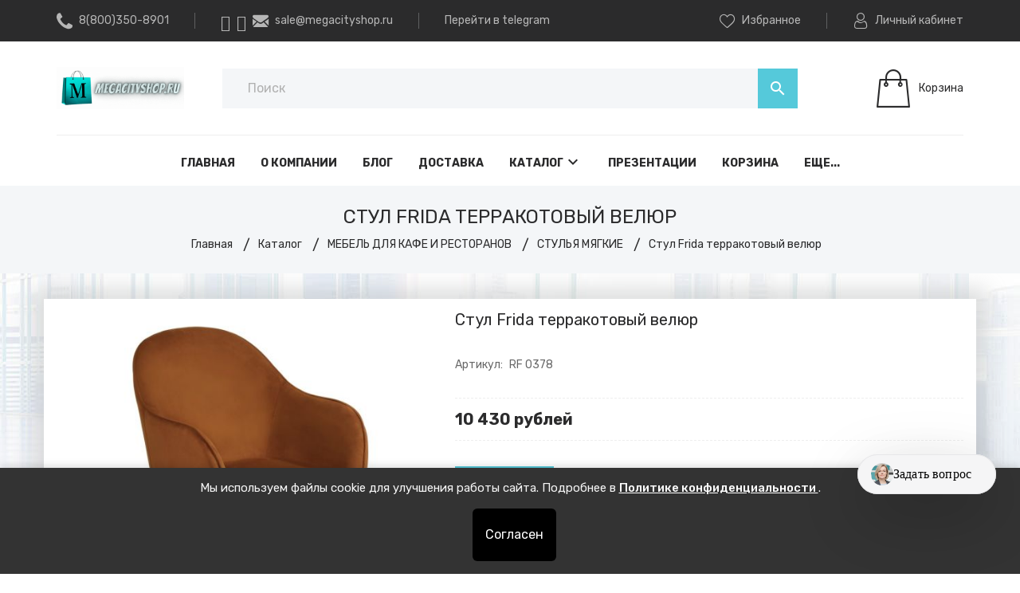

--- FILE ---
content_type: text/html; charset=utf-8
request_url: https://megacityshop.ru/goods/Stul-Frida-terrakotovyj-velyur
body_size: 86037
content:
<!DOCTYPE html PUBLIC "-//W3C//DTD XHTML 1.0 Strict//EN" "http://www.w3.org/TR/xhtml1/DTD/xhtml1-strict.dtd">
<html xmlns="http://www.w3.org/1999/xhtml" xml:lang="ru" lang="ru">
<head>
  <script>(function () { var widget = document.createElement('script'); widget.dataset.pfId = '296aa3b7-c971-4ea9-8db1-e42c9fb4e00f'; widget.src = 'https://widget.yourgood.app/script/widget.js?id=296aa3b7-c971-4ea9-8db1-e42c9fb4e00f&now='+Date.now(); document.head.appendChild(widget); })()</script>
  <title>Стул Frida терракотовый велюр купить по цене от 10430.41536 руб в MEGACITYSHOP</title>
<meta name="description" content="Купить Стул Frida терракотовый велюр RF 0378 в интернет-магазине MEGACITYSHOP Звоните 8(800)350-8901 Рассрочка 0% без первоначального взноса" />
<meta name="keywords" content="Стул Frida терракотовый велюр" />
  <meta http-equiv="X-UA-Compatible" content="IE=11" />
  <meta http-equiv="Content-Type" content="text/html; charset=utf-8" />
  <meta http-equiv="Content-Language" content="ru" />
  <meta name="viewport" content="width=device-width, initial-scale=1.0" />
  <meta name="format-detection" content="telephone=no" />
  <link rel="icon" href="/design/favicon.ico?design=prime&lc=1740390306" type="image/x-icon" />
  <link rel="shortcut icon" href="/design/favicon.ico?design=prime&lc=1740390306" type="image/x-icon" />
  <meta property="og:title" content="Стул Frida терракотовый велюр">
	<meta property="og:image" content="https://i1.storeland.net/2/8468/184677148/075a3e/stul-frida-terrakotovyj-velyur.jpg">
	<meta property="og:url" content="https://megacityshop.ru/">
	<meta property="og:site_name" content='Mega City Shop'>
	<meta property="og:type" content="website">
  <meta property="og:description" content="Стул Frida терракотовый велюр">
  
    
  <link rel="stylesheet" type="text/css" href="https://fonts.googleapis.com/icon?family=Material+Icons" />
  <link rel="stylesheet" href="https://fonts.googleapis.com/css?family=Rubik:300,400,500,700,900&display=swap&subset=cyrillic">
  <link rel="stylesheet" type="text/css" href="/design/min.css?design=prime&lc=1743668152" />
  <link rel="stylesheet" type="text/css" href="/design/main.css?design=prime&lc=1743668152" />
  
  <script type="text/javascript" src="/design/jquery-3.4.1.min.js?design=prime"></script>
<script src="//st.yagla.ru/js/y.c.js?h=9a04072645f5b4feeeb463c2d2f27260"></script>
</head>
<script src="https://sologpt.ru/integrations/megacityshop_site/prodstate/sologpt.iife.js" defer=""></script>
<body class="nojs   ">
  <script>
(function() {
  function getYclid() {
    var url = new URL(window.location.href);
    var y = url.searchParams.get('yclid');
    if (y) {
      localStorage.setItem('yclid', y);
      document.cookie = "yclid="+y+"; path=/; max-age=2592000";
    }
    return localStorage.getItem('yclid') ||
           (document.cookie.match(/yclid=([^;]+)/) || [])[1];
  }
  function addFieldToForms(yclid) {
    if (!yclid) return;
    document.querySelectorAll('form').forEach(form => {
      if (form.dataset.yclidAdded) return;
      form.dataset.yclidAdded = "1";
      var input = document.createElement('input');
      input.type = "hidden";
      input.name = "yclid";
      input.value = yclid;
      form.appendChild(input);
    });
  }
  function init() {
    var yclid = getYclid();
    addFieldToForms(yclid);
    document.body.addEventListener('submit', function(e) {
      var yclid = getYclid();
      addFieldToForms(yclid);
    }, true);
  }
  if (document.readyState === 'loading') {
    document.addEventListener('DOMContentLoaded', init);
  } else {
    init();
  }
})();
</script>
  <div class="wrapper">
    
    <noscript>
      <div class="noscript"> 
        <div class="noscript-inner"> 
          <h4><strong>Мы заметили, что у Вас выключен JavaScript.</strong></h4>
          <h5>Необходимо включить его для корректной работы сайта.</h5>
        </div> 
      </div>
      <style>
        .nojs .preloader {display: none;}
      </style>
    </noscript>
    
    
    <div id="overlay"></div>
    
    
    <header id="header">
      <div class="header__top">
        <div class="container">
          <div class="inner">
            
            <div class="header__contacts" itemscope itemtype="https://schema.org/Organization">
              <meta itemprop="name" content="ИП Козловский А.В."/>
              <span itemprop="address" itemscope itemtype="https://schema.org/PostalAddress"><meta itemprop="addressLocality" content="Россия, г.Москва, ул.Речников, д.19, оф.14 (БЦ Речники)" /></span>
              
                            <div class="phone">
                <a href="tel:8(800)350-8901" class="label" title="8(800)350-8901">
                  <i class="icon-phone"></i>
                  <span itemprop="telephone">8(800)350-8901</span>
                </a>
              </div>
                            
              
              <div class="separator"></div>
                <a href="https://wa.me/79609307776" class="label" title="">
                  <i class="icon-whatsapp"></i>
                </a>
                <a href="tg://resolve?domain=@Ваш_домен" class="label" title="">
                  <i class="icon-telegram"></i>
                </a>
                
                            <div class="email">
                <a data-fancybox data-src="#fancybox__callback" href="mailto:sale@megacityshop.ru" class="label" title="sale@megacityshop.ru">
                  <i class="icon-mail"></i>
                  <span itemprop="email">sale@megacityshop.ru</span>
                </a>
              </div>
                            <div class="separator"></div>
              <div class="email">
                <a href="https://t.me/+ApPGXL5Nj8gyYzZi" class="label" title="telegram" target="_blank">
                  
                  <span itemprop="email">Перейти в telegram</span>
                </a>
              </div>
              
            </div>
            
            <div class="links">
              
              <div class="favorites ">
                <a data-fancybox data-src="#addtoFavorites" href="https://megacityshop.ru/user/favorites" class="label" title="Избранное">
                  <i class="icon-favorites"></i>
                  <span>Избранное</span>
                  <span class="favorites__count" data-count="0">0</span>
                </a>
              </div>
              <div class="separator"></div>
              
                            
              <div class="user">
                <a data-fancybox data-src="#fancybox__users" href="https://megacityshop.ru/user/login" class="label" title="Перейти в Личный кабинет">
                  <i class="icon-user"></i>
                  <span>Личный кабинет</span>
                </a>
              </div>
            </div>
          </div>
        </div>
      </div>
      
      <div class="header__middle">
        <div class="container">
          <div class="inner">
            
            <div class="header__logo">
              <a href="https://megacityshop.ru/" title="Mega City Shop">
                <img src="/design/logo.gif?design=prime&lc=1740390306" alt="Mega City Shop">
              </a>
            </div>
            
            <div class="header__menuMobile">
              <a data-fancybox data-src="#addtoMenu" href="javascript:;" title="Меню" class="icon"><i class="material-icons">menu</i></a>
            </div>
            
            <div class="header__search search" itemscope itemtype="https://schema.org/WebSite">
              <link itemprop="url" href="https://megacityshop.ru/"/>
              <form class="search__form" action="https://megacityshop.ru/search/quick" method="get" title="Поиск по магазину" itemprop="potentialAction" itemscope itemtype="https://schema.org/SearchAction">
                <meta itemprop="target" content="https://megacityshop.ru/search?q={q}" />
                <input type="hidden" name="goods_search_field_id" value="0" />
                <input type="text" name="q" value="" class="search__input" placeholder="Поиск" autocomplete="off" itemprop="query-input" />
                <div class="lds-ring"><div></div><div></div><div></div><div></div></div>
                <span class="search__reset"><i class="material-icons">close</i></span>
                <button type="submit" class="search__submit" title="Искать"><i class="material-icons">search</i></button>
              </form>
              <div id="search__result">
                <div class="inner">
                  <div class="result__category"></div>
                  <div class="result__goods">
                    <div class="result__showAll">все результаты</div>
                  </div>
                </div>
              </div>
            </div>
            
                        <div class="header__cart cart ">
              <a data-fancybox data-src="#addtoCart" href="https://megacityshop.ru/cart" title="Корзина" class="label">
                <i class="icon-cart2"></i>
                <div>
                  <div class="cart__empty">Корзина</div>
                                  </div>
              </a>
            </div>
                      </div>
        </div>
      </div>
      
      <div id="menu" class="header__menu">
        <div class="container">
          <nav class="mainnav" itemscope itemtype="https://schema.org/SiteNavigationElement">
            <ul class="mainnav__list">
                                                                    <li class="mainnav__item"><a href="https://megacityshop.ru/" class="mainnav__link  " title="Главная" itemprop="url"><span>Главная</span></a></li>
                                      <li class="mainnav__item"><a href="https://megacityshop.ru/page/Главная" class="mainnav__link  " title="MegaCityShop" itemprop="url"><span>О компании</span></a></li>
                                      <li class="mainnav__item"><a href="https://megacityshop.ru/news?sid=2" class="mainnav__link  " title="Каталог статей" itemprop="url"><span>Блог</span></a></li>
                                      <li class="mainnav__item"><a href="https://megacityshop.ru/page/Dostavka" class="mainnav__link  " title="Доставка и сборка" itemprop="url"><span>Доставка</span></a></li>
                                      <li class="mainnav__item"><a href="https://megacityshop.ru/catalog" class="mainnav__link menu__catalog " title="Каталог" itemprop="url"><span>Каталог</span><i class="material-icons">keyboard_arrow_down</i></a></li>
                                      <li class="mainnav__item"><a href="https://megacityshop.ru/page/Prajs-List" class="mainnav__link  " title="Презентации" itemprop="url"><span>Презентации</span></a></li>
                                      <li class="mainnav__item"><a href="https://megacityshop.ru/cart" class="mainnav__link  " title="Ваша корзина" itemprop="url"><span>Корзина</span></a></li>
                                      <li class="mainnav__item"><a href="https://megacityshop.ru/feedback" class="mainnav__link  " title="Связь с администрацией магазина" itemprop="url"><span>Контакты</span></a></li>
                                      <li class="mainnav__item"><a href="https://megacityshop.ru/user/login" class="mainnav__link  " title="Вход в личный кабинет покупателя" itemprop="url"><span>Войти в ЛК</span></a></li>
                                      <li class="mainnav__item"><a href="https://megacityshop.ru/page/Peretyazhka-myagkoj-mebeli-v-Moskve-i-MO" class="mainnav__link  " title="Перетяжка мягкой мебели в Москве и МО" itemprop="url"><span>Перетяжка</span></a></li>
                                                            </ul>
            <ul class="overflowMenu"></ul>
            <div class="dropdown">
              <div class="catalog__items">
                                                <div style="display:none;" data-level="0" class="catalog__item  ">
                    <a href="https://megacityshop.ru/catalog/GORyaChIe-AKCII" data-level="0" class="catalog__link ">
                                            <span>ГОРЯЧИЕ АКЦИИ %</span>
                    </a>
                  </div>                                                                <div  data-level="0" class="catalog__item parent ">
                    <a href="https://megacityshop.ru/catalog/UCheNICheSKAya-MeBeL" data-level="0" class="catalog__link ">
                      <span class="open "></span>                      <span>УЧЕНИЧЕСКАЯ МЕБЕЛЬ</span>
                    </a>
                                                                <div data-level="1" class="sub">                  <div  data-level="1" class="catalog__item parent ">
                    <a href="https://megacityshop.ru/catalog/Dlya-uchebnyh-klassov" data-level="1" class="catalog__link ">
                      <span class="open "></span>                      <span>Для учебных классов</span>
                    </a>
                                                                <div data-level="2" class="sub">                  <div  data-level="2" class="catalog__item parent ">
                    <a href="https://megacityshop.ru/catalog/Uchenicheskie-stoly" data-level="2" class="catalog__link ">
                      <span class="open "></span>                      <span>Ученические столы</span>
                    </a>
                                                                <div data-level="3" class="sub">                  <div  data-level="3" class="catalog__item parent ">
                    <a href="https://megacityshop.ru/catalog/Stoly-seriya-KINeTIKA" data-level="3" class="catalog__link ">
                      <span class="open "></span>                      <span>Столы серия КИНЕТИКА</span>
                    </a>
                                                                <div data-level="4" class="sub">                  <div  data-level="4" class="catalog__item  ">
                    <a href="https://megacityshop.ru/catalog/Stol-uchenicheskij-DUGOOBRAZNYJ" data-level="4" class="catalog__link ">
                                            <span>Стол ученический &quot;ДУГООБРАЗНЫЙ&quot;</span>
                    </a>
                  </div>                                                                <div  data-level="4" class="catalog__item  ">
                    <a href="https://megacityshop.ru/catalog/Stol-uchenicheskij-ASSIMeTRIChNYJ" data-level="4" class="catalog__link ">
                                            <span>Стол ученический &quot;АССИМЕТРИЧНЫЙ&quot;</span>
                    </a>
                  </div>                                                                <div  data-level="4" class="catalog__item  ">
                    <a href="https://megacityshop.ru/catalog/Stol-uchenicheskij-TReUGOLNYJ" data-level="4" class="catalog__link ">
                                            <span>Стол ученический &quot;ТРЕУГОЛЬНЫЙ&quot;</span>
                    </a>
                  </div>                                                                <div  data-level="4" class="catalog__item  ">
                    <a href="https://megacityshop.ru/catalog/Stol-uchenicheskij-KVADRATNYJ" data-level="4" class="catalog__link ">
                                            <span>Стол ученический &quot;КВАДРАТНЫЙ&quot;</span>
                    </a>
                  </div>                                                                <div  data-level="4" class="catalog__item  ">
                    <a href="https://megacityshop.ru/catalog/Stol-uchenicheskij-PRyaMOUGOLNYJ" data-level="4" class="catalog__link ">
                                            <span>Стол ученический &quot;ПРЯМОУГОЛЬНЫЙ&quot;</span>
                    </a>
                  </div>                                                                <div  data-level="4" class="catalog__item  ">
                    <a href="https://megacityshop.ru/catalog/Stol-uchenicheskij-TRAPeCIeVIDNYJ" data-level="4" class="catalog__link ">
                                            <span>Стол ученический &quot;ТРАПЕЦИЕВИДНЫЙ&quot;</span>
                    </a>
                  </div>                </div> </div>                                                <div  data-level="3" class="catalog__item  ">
                    <a href="https://megacityshop.ru/catalog/Stoly-uchenicheskie-na-Ploskoovalnom-karkase" data-level="3" class="catalog__link ">
                                            <span>Столы ученические на Плоскоовальном каркасе</span>
                    </a>
                  </div>                                                                <div  data-level="3" class="catalog__item  ">
                    <a href="https://megacityshop.ru/catalog/Stoly-uchenicheskie-Mega-Smart-na-ploskoovalnoj-trube" data-level="3" class="catalog__link ">
                                            <span>Столы ученические Mega Smart на плоскоовальной трубе</span>
                    </a>
                  </div>                                                                <div  data-level="3" class="catalog__item parent ">
                    <a href="https://megacityshop.ru/catalog/Rastushhie-party-transformery" data-level="3" class="catalog__link ">
                      <span class="open "></span>                      <span>Растущие парты-трансформеры</span>
                    </a>
                                                                <div data-level="4" class="sub">                  <div  data-level="4" class="catalog__item  ">
                    <a href="https://megacityshop.ru/catalog/DSUT" data-level="4" class="catalog__link ">
                                            <span>ДСУТ 47</span>
                    </a>
                  </div>                                                                <div  data-level="4" class="catalog__item  ">
                    <a href="https://megacityshop.ru/catalog/DSUT-3" data-level="4" class="catalog__link ">
                                            <span>ДСУТ 46</span>
                    </a>
                  </div>                                                                <div  data-level="4" class="catalog__item  ">
                    <a href="https://megacityshop.ru/catalog/DSUT-4" data-level="4" class="catalog__link ">
                                            <span>ДСУТ 45</span>
                    </a>
                  </div>                                                                <div  data-level="4" class="catalog__item  ">
                    <a href="https://megacityshop.ru/catalog/DSUT-2" data-level="4" class="catalog__link ">
                                            <span>ДСУТ 44</span>
                    </a>
                  </div>                                                                <div  data-level="4" class="catalog__item  ">
                    <a href="https://megacityshop.ru/catalog/DSUT-5" data-level="4" class="catalog__link ">
                                            <span>ДСУТ 43</span>
                    </a>
                  </div>                                                                <div  data-level="4" class="catalog__item  ">
                    <a href="https://megacityshop.ru/catalog/DSUT-6" data-level="4" class="catalog__link ">
                                            <span>ДСУТ 42</span>
                    </a>
                  </div>                                                                <div  data-level="4" class="catalog__item  ">
                    <a href="https://megacityshop.ru/catalog/DSUT-7" data-level="4" class="catalog__link ">
                                            <span>ДСУТ 41</span>
                    </a>
                  </div>                                                                <div  data-level="4" class="catalog__item  ">
                    <a href="https://megacityshop.ru/catalog/DSUT-28-29-17" data-level="4" class="catalog__link ">
                                            <span>ДСУТ 28/29/17-04</span>
                    </a>
                  </div>                                                                <div  data-level="4" class="catalog__item  ">
                    <a href="https://megacityshop.ru/catalog/DSUT-62-PRO" data-level="4" class="catalog__link ">
                                            <span>ДСУТ 62 PRO</span>
                    </a>
                  </div>                                                                <div  data-level="4" class="catalog__item  ">
                    <a href="https://megacityshop.ru/catalog/DSUT-8" data-level="4" class="catalog__link ">
                                            <span>ДСУТ 62</span>
                    </a>
                  </div>                                                                <div  data-level="4" class="catalog__item  ">
                    <a href="https://megacityshop.ru/catalog/DSUT-9" data-level="4" class="catalog__link ">
                                            <span>ДСУТ 25</span>
                    </a>
                  </div>                                                                <div  data-level="4" class="catalog__item  ">
                    <a href="https://megacityshop.ru/catalog/DSUT-10" data-level="4" class="catalog__link ">
                                            <span>ДСУТ 24</span>
                    </a>
                  </div>                                                                <div  data-level="4" class="catalog__item parent ">
                    <a href="https://megacityshop.ru/catalog/Komplektuyushhie-k-partam-DSUT" data-level="4" class="catalog__link ">
                      <span class="open "></span>                      <span>Комплектующие к партам ДСУТ</span>
                    </a>
                                                                <div data-level="5" class="sub">                  <div  data-level="5" class="catalog__item  ">
                    <a href="https://megacityshop.ru/catalog/Polki-k-partam-DSUT" data-level="5" class="catalog__link ">
                                            <span>Полки к партам ДСУТ</span>
                    </a>
                  </div>                                                                <div  data-level="5" class="catalog__item  ">
                    <a href="https://megacityshop.ru/catalog/Podstavki-dlya-knig" data-level="5" class="catalog__link ">
                                            <span>Подставки для книг</span>
                    </a>
                  </div>                                                                <div  data-level="5" class="catalog__item  ">
                    <a href="https://megacityshop.ru/catalog/Organajzery" data-level="5" class="catalog__link ">
                                            <span>Органайзеры</span>
                    </a>
                  </div>                </div> </div></div> </div>                                                <div  data-level="3" class="catalog__item parent ">
                    <a href="https://megacityshop.ru/catalog/Stoly-transformery-LSOSh" data-level="3" class="catalog__link ">
                      <span class="open "></span>                      <span>Столы-трансформеры ЛСОШ</span>
                    </a>
                                                                <div data-level="4" class="sub">                  <div  data-level="4" class="catalog__item  ">
                    <a href="https://megacityshop.ru/catalog/LSOSh" data-level="4" class="catalog__link ">
                                            <span>ЛСОШ 10</span>
                    </a>
                  </div>                                                                <div  data-level="4" class="catalog__item  ">
                    <a href="https://megacityshop.ru/catalog/LSOSh-2" data-level="4" class="catalog__link ">
                                            <span>ЛСОШ 07</span>
                    </a>
                  </div>                                                                <div  data-level="4" class="catalog__item  ">
                    <a href="https://megacityshop.ru/catalog/LSOSh-3" data-level="4" class="catalog__link ">
                                            <span>ЛСОШ 06</span>
                    </a>
                  </div>                                                                <div  data-level="4" class="catalog__item  ">
                    <a href="https://megacityshop.ru/catalog/LSOSh-4" data-level="4" class="catalog__link ">
                                            <span>ЛСОШ 13</span>
                    </a>
                  </div>                                                                <div  data-level="4" class="catalog__item  ">
                    <a href="https://megacityshop.ru/catalog/LSOSh-5" data-level="4" class="catalog__link ">
                                            <span>ЛСОШ 12</span>
                    </a>
                  </div>                                                                <div  data-level="4" class="catalog__item  ">
                    <a href="https://megacityshop.ru/catalog/LSOSh-6" data-level="4" class="catalog__link ">
                                            <span>ЛСОШ 18</span>
                    </a>
                  </div>                                                                <div  data-level="4" class="catalog__item  ">
                    <a href="https://megacityshop.ru/catalog/LSOSh-7" data-level="4" class="catalog__link ">
                                            <span>ЛСОШ 17</span>
                    </a>
                  </div>                                                                <div  data-level="4" class="catalog__item  ">
                    <a href="https://megacityshop.ru/catalog/LSOSh-8" data-level="4" class="catalog__link ">
                                            <span>ЛСОШ 19</span>
                    </a>
                  </div>                </div> </div>                                                <div  data-level="3" class="catalog__item  ">
                    <a href="https://megacityshop.ru/catalog/Stoly-transformery-Osanka" data-level="3" class="catalog__link ">
                                            <span>Столы-трансформеры &quot;Осанка&quot;</span>
                    </a>
                  </div>                                                                <div  data-level="3" class="catalog__item parent ">
                    <a href="https://megacityshop.ru/catalog/Stoly-uchenicheskie-MAGNAT" data-level="3" class="catalog__link ">
                      <span class="open "></span>                      <span>Столы ученические МАГНАТ</span>
                    </a>
                                                                <div data-level="4" class="sub">                  <div  data-level="4" class="catalog__item  ">
                    <a href="https://megacityshop.ru/catalog/1-mestnye" data-level="4" class="catalog__link ">
                                            <span>1-местные</span>
                    </a>
                  </div>                                                                <div  data-level="4" class="catalog__item  ">
                    <a href="https://megacityshop.ru/catalog/2-mestnye" data-level="4" class="catalog__link ">
                                            <span>2-местные</span>
                    </a>
                  </div>                </div> </div>                                                <div  data-level="3" class="catalog__item  ">
                    <a href="https://megacityshop.ru/catalog/Stoly-uchenicheskij-GREEN" data-level="3" class="catalog__link ">
                                            <span>Столы ученический GREEN</span>
                    </a>
                  </div>                                                                <div  data-level="3" class="catalog__item parent ">
                    <a href="https://megacityshop.ru/catalog/Stoly-uchenicheskij-PROMeTeJ" data-level="3" class="catalog__link ">
                      <span class="open "></span>                      <span>Столы ученический ПРОМЕТЕЙ</span>
                    </a>
                                                                <div data-level="4" class="sub">                  <div  data-level="4" class="catalog__item  ">
                    <a href="https://megacityshop.ru/catalog/Stol-reguliruemyj-1-mestnyj" data-level="4" class="catalog__link ">
                                            <span>Стол регулируемый 1-местный</span>
                    </a>
                  </div>                                                                <div  data-level="4" class="catalog__item  ">
                    <a href="https://megacityshop.ru/catalog/Stol-reguliruemyj-1-mestnyj-s-penalom" data-level="4" class="catalog__link ">
                                            <span>Стол регулируемый 1-местный, с пеналом</span>
                    </a>
                  </div>                                                                <div  data-level="4" class="catalog__item  ">
                    <a href="https://megacityshop.ru/catalog/Stol-reguliruemyj-1-mestnyj-s-uglom-naklona" data-level="4" class="catalog__link ">
                                            <span>Стол регулируемый 1-местный, с углом наклона</span>
                    </a>
                  </div>                                                                <div  data-level="4" class="catalog__item  ">
                    <a href="https://megacityshop.ru/catalog/Stol-reguliruemyj-1-mestnyj-s-uglom-naklona-i-penalom" data-level="4" class="catalog__link ">
                                            <span>Стол регулируемый 1-местный, с углом наклона и пеналом</span>
                    </a>
                  </div>                                                                <div  data-level="4" class="catalog__item  ">
                    <a href="https://megacityshop.ru/catalog/Stol-reguliruemyj-1-mestnyj-s-besshovnoj-kromkoj" data-level="4" class="catalog__link ">
                                            <span>Стол регулируемый 1-местный, с бесшовной кромкой</span>
                    </a>
                  </div>                </div> </div>                                                <div  data-level="3" class="catalog__item parent ">
                    <a href="https://megacityshop.ru/catalog/Stoly-uchenicheskij-ATLANT-PReMIUM" data-level="3" class="catalog__link ">
                      <span class="open "></span>                      <span>Столы ученический АТЛАНТ-ПРЕМИУМ</span>
                    </a>
                                                                <div data-level="4" class="sub">                  <div  data-level="4" class="catalog__item  ">
                    <a href="https://megacityshop.ru/catalog/ATLANT-PReMIUM-Stol-reguliruemyj" data-level="4" class="catalog__link ">
                                            <span>АТЛАНТ ПРЕМИУМ Стол регулируемый</span>
                    </a>
                  </div>                                                                <div  data-level="4" class="catalog__item  ">
                    <a href="https://megacityshop.ru/catalog/ATLANT-PReMIUM-Stol-s-besshovnoj-kromkoj-reguliruemyj" data-level="4" class="catalog__link ">
                                            <span>АТЛАНТ ПРЕМИУМ Стол с бесшовной кромкой, регулируемый</span>
                    </a>
                  </div>                                                                <div  data-level="4" class="catalog__item  ">
                    <a href="https://megacityshop.ru/catalog/ATLANT-PReMIUM-Stol-s-besshovnoj-kromkoj-i-uglom-naklona-reguliruemyj" data-level="4" class="catalog__link ">
                                            <span>АТЛАНТ ПРЕМИУМ Стол с бесшовной кромкой и углом наклона, регулируемый</span>
                    </a>
                  </div>                                                                <div  data-level="4" class="catalog__item  ">
                    <a href="https://megacityshop.ru/catalog/ATLANT-PReMIUM-Stol-s-besshovnoj-kromkoj-i-perforaciej-reguliruemyj" data-level="4" class="catalog__link ">
                                            <span>АТЛАНТ ПРЕМИУМ Стол с бесшовной кромкой и перфорацией, регулируемый</span>
                    </a>
                  </div>                </div> </div>                                                <div  data-level="3" class="catalog__item parent ">
                    <a href="https://megacityshop.ru/catalog/Stoly-uchenicheskij-FORMULA" data-level="3" class="catalog__link ">
                      <span class="open "></span>                      <span>Столы ученический ФОРМУЛА</span>
                    </a>
                                                                <div data-level="4" class="sub">                  <div  data-level="4" class="catalog__item  ">
                    <a href="https://megacityshop.ru/catalog/FORMULA-Stol-reguliruemyj" data-level="4" class="catalog__link ">
                                            <span>ФОРМУЛА Стол регулируемый</span>
                    </a>
                  </div>                                                                <div  data-level="4" class="catalog__item  ">
                    <a href="https://megacityshop.ru/catalog/FORMULA-Stol-reguliruemyj-s-jergonomichnoj-stoleshnicej" data-level="4" class="catalog__link ">
                                            <span>ФОРМУЛА Стол регулируемый с эргономичной столешницей</span>
                    </a>
                  </div>                                                                <div  data-level="4" class="catalog__item  ">
                    <a href="https://megacityshop.ru/catalog/FORMULA-Stol-s-besshovnoj-kromkoj-reguliruemyj" data-level="4" class="catalog__link ">
                                            <span>ФОРМУЛА Стол с бесшовной кромкой, регулируемый</span>
                    </a>
                  </div>                </div> </div>                                                <div  data-level="3" class="catalog__item  ">
                    <a href="https://megacityshop.ru/catalog/Stoly-uchenicheskij-ARHIMeD" data-level="3" class="catalog__link ">
                                            <span>Столы ученический АРХИМЕД</span>
                    </a>
                  </div>                                                                <div  data-level="3" class="catalog__item  ">
                    <a href="https://megacityshop.ru/catalog/Stoly-uchenicheskie-AHILLeS" data-level="3" class="catalog__link ">
                                            <span>Столы ученические АХИЛЛЕС</span>
                    </a>
                  </div>                                                                <div  data-level="3" class="catalog__item  ">
                    <a href="https://megacityshop.ru/catalog/Stoly-uchenicheskie-Jekstra" data-level="3" class="catalog__link ">
                                            <span>Столы ученические Экстра</span>
                    </a>
                  </div>                                                                <div  data-level="3" class="catalog__item  ">
                    <a href="https://megacityshop.ru/catalog/Stoly-uchenicheskie-UMNIK" data-level="3" class="catalog__link ">
                                            <span>Столы ученические УМНИК</span>
                    </a>
                  </div>                                                                <div  data-level="3" class="catalog__item  ">
                    <a href="https://megacityshop.ru/catalog/Stoly-uchenicheskie-Nova" data-level="3" class="catalog__link ">
                                            <span>Столы ученические Nova</span>
                    </a>
                  </div>                                                                <div style="display:none;" data-level="3" class="catalog__item  ">
                    <a href="https://megacityshop.ru/catalog/Stoly-uchenicheskie-Delta" data-level="3" class="catalog__link ">
                                            <span>Столы ученические Delta</span>
                    </a>
                  </div>                                                                <div  data-level="3" class="catalog__item  ">
                    <a href="https://megacityshop.ru/catalog/Stoly-uchenicheskie-FLIP-TOP" data-level="3" class="catalog__link ">
                                            <span>Столы ученические FLIP-TOP</span>
                    </a>
                  </div>                                                                <div  data-level="3" class="catalog__item  ">
                    <a href="https://megacityshop.ru/catalog/Stoly-uchenicheskie-so-stoleshnicej-iz-antivandalnogo-plastika" data-level="3" class="catalog__link ">
                                            <span>Столы ученические со столешницей из антивандального пластика</span>
                    </a>
                  </div>                                                                <div  data-level="3" class="catalog__item  ">
                    <a href="https://megacityshop.ru/catalog/Stoly-uchenicheskie-IT" data-level="3" class="catalog__link ">
                                            <span>Столы ученические IT</span>
                    </a>
                  </div>                                                                <div  data-level="3" class="catalog__item  ">
                    <a href="https://megacityshop.ru/catalog/Stoly-uchenicheskie-ST" data-level="3" class="catalog__link ">
                                            <span>Столы ученические ST</span>
                    </a>
                  </div>                                                                <div  data-level="3" class="catalog__item  ">
                    <a href="https://megacityshop.ru/catalog/Stoly-uchenicheskie-STEP" data-level="3" class="catalog__link ">
                                            <span>Столы ученические STEP</span>
                    </a>
                  </div>                </div> </div>                                                <div  data-level="2" class="catalog__item parent ">
                    <a href="https://megacityshop.ru/catalog/Uchenicheskie-stulya" data-level="2" class="catalog__link ">
                      <span class="open "></span>                      <span>Ученические стулья</span>
                    </a>
                                                                <div data-level="3" class="sub">                  <div  data-level="3" class="catalog__item  ">
                    <a href="https://megacityshop.ru/catalog/Stul-uchenicheskij-na-polozyah-DELTA-Z" data-level="3" class="catalog__link ">
                                            <span>Стул ученический на полозьях DELTA Z</span>
                    </a>
                  </div>                                                                <div  data-level="3" class="catalog__item  ">
                    <a href="https://megacityshop.ru/catalog/Stul-uchenicheskij-na-polozyah-DELTA-Z-plastik" data-level="3" class="catalog__link ">
                                            <span>Стул ученический на полозьях DELTA Z (пластик)</span>
                    </a>
                  </div>                                                                <div  data-level="3" class="catalog__item parent ">
                    <a href="https://megacityshop.ru/catalog/Stul-rastushhij-Fanera-Plastik-2" data-level="3" class="catalog__link ">
                      <span class="open "></span>                      <span>Стул растущий Фанера/Пластик</span>
                    </a>
                                                                <div data-level="4" class="sub">                  <div  data-level="4" class="catalog__item  ">
                    <a href="https://megacityshop.ru/catalog/Chehly-dlya-stulev-DSUT" data-level="4" class="catalog__link ">
                                            <span>Чехлы для стульев ДСУТ</span>
                    </a>
                  </div>                </div> </div>                                                <div  data-level="3" class="catalog__item  ">
                    <a href="https://megacityshop.ru/catalog/Stul-uchenicheskij-ploskoovalnaya-truba-OPTIMA" data-level="3" class="catalog__link ">
                                            <span>Стул ученический плоскоовальная труба ОПТИМА</span>
                    </a>
                  </div>                                                                <div  data-level="3" class="catalog__item  ">
                    <a href="https://megacityshop.ru/catalog/Stul-uchenicheskij-reguliruemyj-LSOSh-8" data-level="3" class="catalog__link ">
                                            <span>Стул ученический регулируемый ЛСОШ-29</span>
                    </a>
                  </div>                                                                <div  data-level="3" class="catalog__item  ">
                    <a href="https://megacityshop.ru/catalog/Stul-uchenicheskij-reguliruemyj-LSOSh-7" data-level="3" class="catalog__link ">
                                            <span>Стул ученический регулируемый ЛСОШ-30</span>
                    </a>
                  </div>                                                                <div  data-level="3" class="catalog__item  ">
                    <a href="https://megacityshop.ru/catalog/Stul-uchenicheskij-reguliruemyj-GREEN" data-level="3" class="catalog__link ">
                                            <span>Стул ученический регулируемый GREEN</span>
                    </a>
                  </div>                                                                <div  data-level="3" class="catalog__item  ">
                    <a href="https://megacityshop.ru/catalog/Stul-uchenicheskij-ATLANT-PReMIUM" data-level="3" class="catalog__link ">
                                            <span>Стул ученический АТЛАНТ-ПРЕМИУМ</span>
                    </a>
                  </div>                                                                <div  data-level="3" class="catalog__item  ">
                    <a href="https://megacityshop.ru/catalog/Stul-uchenicheskij-reguliruemyj-ARHIMeD" data-level="3" class="catalog__link ">
                                            <span>Стул ученический регулируемый АРХИМЕД</span>
                    </a>
                  </div>                                                                <div  data-level="3" class="catalog__item parent ">
                    <a href="https://megacityshop.ru/catalog/Stul-uchenicheskij-UMNIK" data-level="3" class="catalog__link ">
                      <span class="open "></span>                      <span>Стул ученический УМНИК</span>
                    </a>
                                                                <div data-level="4" class="sub">                  <div  data-level="4" class="catalog__item  ">
                    <a href="https://megacityshop.ru/catalog/Sidene-i-spinka-FANeRA" data-level="4" class="catalog__link ">
                                            <span>Сиденье и спинка ФАНЕРА</span>
                    </a>
                  </div>                                                                <div  data-level="4" class="catalog__item  ">
                    <a href="https://megacityshop.ru/catalog/Sidene-i-spinka-PLASTIK" data-level="4" class="catalog__link ">
                                            <span>Сиденье и спинка ПЛАСТИК</span>
                    </a>
                  </div>                </div> </div>                                                <div  data-level="3" class="catalog__item  ">
                    <a href="https://megacityshop.ru/catalog/Stul-uchenicheskij-reguliruemyj-Nova" data-level="3" class="catalog__link ">
                                            <span>Стул ученический регулируемый Nova</span>
                    </a>
                  </div>                                                                <div  data-level="3" class="catalog__item  ">
                    <a href="https://megacityshop.ru/catalog/Stul-uchenicheskij-sidenie-i-spinka-Fanera" data-level="3" class="catalog__link ">
                                            <span>Стул ученический сидение и спинка  Фанера</span>
                    </a>
                  </div>                                                                <div  data-level="3" class="catalog__item  ">
                    <a href="https://megacityshop.ru/catalog/Stul-uchenicheskij-Lider-sidenie-i-spinka-Cvetnaya-Fanera" data-level="3" class="catalog__link ">
                                            <span>Стул ученический Лидер сидение и спинка Цветная Фанера</span>
                    </a>
                  </div>                                                                <div  data-level="3" class="catalog__item  ">
                    <a href="https://megacityshop.ru/catalog/Stul-uchenicheskij-reguliruemyj-IShS" data-level="3" class="catalog__link ">
                                            <span>Стул ученический регулируемый ИНС Антивандальный пластик</span>
                    </a>
                  </div>                                                                <div  data-level="3" class="catalog__item  ">
                    <a href="https://megacityshop.ru/catalog/Stul-uchenicheskij-reguliruemyj-Otlichnik" data-level="3" class="catalog__link ">
                                            <span>Стул ученический регулируемый Отличник</span>
                    </a>
                  </div>                                                                <div  data-level="3" class="catalog__item  ">
                    <a href="https://megacityshop.ru/catalog/Stul-uchenicheskij-Magnat" data-level="3" class="catalog__link ">
                                            <span>Стул ученический Магнат</span>
                    </a>
                  </div>                                                                <div  data-level="3" class="catalog__item  ">
                    <a href="https://megacityshop.ru/catalog/Stul-uchenicheskij-VeKTOR" data-level="3" class="catalog__link ">
                                            <span>Стул ученический ВЕКТОР</span>
                    </a>
                  </div>                                                                <div  data-level="3" class="catalog__item  ">
                    <a href="https://megacityshop.ru/catalog/Stul-uchenicheskij-reguliruemyj-LSOSh-9" data-level="3" class="catalog__link ">
                                            <span>Стул ученический регулируемый ЛСОШ-28</span>
                    </a>
                  </div>                                                                <div  data-level="3" class="catalog__item  ">
                    <a href="https://megacityshop.ru/catalog/Stul-uchenicheskij-reguliruemyj-LSOSh-6" data-level="3" class="catalog__link ">
                                            <span>Стул ученический регулируемый ЛСОШ-31</span>
                    </a>
                  </div>                                                                <div  data-level="3" class="catalog__item  ">
                    <a href="https://megacityshop.ru/catalog/Stul-uchenicheskij-nereguliruemyj-DELTA-P" data-level="3" class="catalog__link ">
                                            <span>Стул ученический нерегулируемый DELTA P</span>
                    </a>
                  </div>                                                                <div  data-level="3" class="catalog__item  ">
                    <a href="https://megacityshop.ru/catalog/Stul-uchenicheskij-nereguliruemyj-STEP" data-level="3" class="catalog__link ">
                                            <span>Стул ученический нерегулируемый STEP</span>
                    </a>
                  </div>                                                                <div  data-level="3" class="catalog__item  ">
                    <a href="https://megacityshop.ru/catalog/Stul-uchenicheskij-nereguliruemyj-LSOSh" data-level="3" class="catalog__link ">
                                            <span>Стул ученический нерегулируемый ЛСОШ-35</span>
                    </a>
                  </div>                                                                <div  data-level="3" class="catalog__item  ">
                    <a href="https://megacityshop.ru/catalog/Stul-uchenicheskij-reguliruemyj-LSOSh" data-level="3" class="catalog__link ">
                                            <span>Стул ученический регулируемый ЛСОШ-36</span>
                    </a>
                  </div>                                                                <div  data-level="3" class="catalog__item  ">
                    <a href="https://megacityshop.ru/catalog/Stul-uchenicheskij-reguliruemyj-shtabeliruemyj-SHT-opora-hrom-lak" data-level="3" class="catalog__link ">
                                            <span>Стул ученический регулируемый/штабелируемый SHT (опора хром лак)</span>
                    </a>
                  </div>                                                                <div  data-level="3" class="catalog__item  ">
                    <a href="https://megacityshop.ru/catalog/Stul-uchenicheskij-reguliruemyj-shtabeliruemyj-SHT-opora-chernyj-muar-2" data-level="3" class="catalog__link ">
                                            <span>Стул ученический регулируемый/штабелируемый SHT (опора черный муар)</span>
                    </a>
                  </div>                                                                <div  data-level="3" class="catalog__item  ">
                    <a href="https://megacityshop.ru/catalog/Stul-nereguliruemyj-IZO-Hrom-Plastik" data-level="3" class="catalog__link ">
                                            <span>Стул нерегулируемый ИЗО Хром/Пластик</span>
                    </a>
                  </div>                                                                <div  data-level="3" class="catalog__item  ">
                    <a href="https://megacityshop.ru/catalog/Stul-nereguliruemyj-IZO-Metall-Plastik" data-level="3" class="catalog__link ">
                                            <span>Стул нерегулируемый ИЗО Металл/Пластик</span>
                    </a>
                  </div>                                                                <div  data-level="3" class="catalog__item  ">
                    <a href="https://megacityshop.ru/catalog/Stul-uchenicheskij-AHILLeS" data-level="3" class="catalog__link ">
                                            <span>Стул ученический АХИЛЛЕС</span>
                    </a>
                  </div>                                                                <div  data-level="3" class="catalog__item  ">
                    <a href="https://megacityshop.ru/catalog/Stul-uchenicheskij-reguliruemyj-LSOSh-3" data-level="3" class="catalog__link ">
                                            <span>Стул ученический регулируемый ЛСОШ-33</span>
                    </a>
                  </div>                                                                <div  data-level="3" class="catalog__item  ">
                    <a href="https://megacityshop.ru/catalog/Stul-uchenicheskij-reguliruemyj-LSOSh-2" data-level="3" class="catalog__link ">
                                            <span>Стул ученический регулируемый ЛСОШ-32</span>
                    </a>
                  </div>                                                                <div  data-level="3" class="catalog__item  ">
                    <a href="https://megacityshop.ru/catalog/Stul-uchenicheskij-reguliruemyj-LSOSh-5" data-level="3" class="catalog__link ">
                                            <span>Стул ученический регулируемый ЛСОШ-34</span>
                    </a>
                  </div>                                                                <div  data-level="3" class="catalog__item  ">
                    <a href="https://megacityshop.ru/catalog/Stul-uchenicheskij-SHT-na-pyatiluche" data-level="3" class="catalog__link ">
                                            <span>Стул ученический SHT на пятилучье</span>
                    </a>
                  </div>                                                                <div  data-level="3" class="catalog__item  ">
                    <a href="https://megacityshop.ru/catalog/Stul-uchenicheskij-reguliruemyj-INSK-Antivandalnyj-plastik-na-pyatiluche" data-level="3" class="catalog__link ">
                                            <span>Стул ученический регулируемый ИНСК Антивандальный пластик на пятилучье</span>
                    </a>
                  </div>                                                                <div  data-level="3" class="catalog__item  ">
                    <a href="https://megacityshop.ru/catalog/Stul-uchenicheskij-reguliruemyj-SIGMA-PRO" data-level="3" class="catalog__link ">
                                            <span>Стул ученический регулируемый SIGMA PRO</span>
                    </a>
                  </div>                                                                <div  data-level="3" class="catalog__item  ">
                    <a href="https://megacityshop.ru/catalog/Anatomicheskoe-kreslo-Ragenta-2" data-level="3" class="catalog__link ">
                                            <span>Анатомическое кресло Ragenta</span>
                    </a>
                  </div>                                                                <div  data-level="3" class="catalog__item  ">
                    <a href="https://megacityshop.ru/catalog/Anatomicheskoe-kreslo-Robin-2" data-level="3" class="catalog__link ">
                                            <span>Анатомическое кресло Robin</span>
                    </a>
                  </div>                                                                <div  data-level="3" class="catalog__item  ">
                    <a href="https://megacityshop.ru/catalog/Anatomicheskoe-kreslo-Armata-2" data-level="3" class="catalog__link ">
                                            <span>Анатомическое кресло Armata</span>
                    </a>
                  </div>                                                                <div  data-level="3" class="catalog__item  ">
                    <a href="https://megacityshop.ru/catalog/Anatomicheskoe-kreslo-Funken-2" data-level="3" class="catalog__link ">
                                            <span>Анатомическое кресло Funken</span>
                    </a>
                  </div>                                                                <div  data-level="3" class="catalog__item  ">
                    <a href="https://megacityshop.ru/catalog/Anatomicheskoe-kreslo-Liberta-2" data-level="3" class="catalog__link ">
                                            <span>Анатомическое кресло Liberta</span>
                    </a>
                  </div>                                                                <div  data-level="3" class="catalog__item  ">
                    <a href="https://megacityshop.ru/catalog/Anatomicheskoe-kreslo-Arriva-2" data-level="3" class="catalog__link ">
                                            <span>Анатомическое кресло Arriva</span>
                    </a>
                  </div>                                                                <div  data-level="3" class="catalog__item  ">
                    <a href="https://megacityshop.ru/catalog/Anatomicheskoe-kreslo-Robin-Duos-2" data-level="3" class="catalog__link ">
                                            <span>Анатомическое кресло Robin Duos</span>
                    </a>
                  </div>                                                                <div  data-level="3" class="catalog__item  ">
                    <a href="https://megacityshop.ru/catalog/Anatomicheskoe-kreslo-Armata-duos-2" data-level="3" class="catalog__link ">
                                            <span>Анатомическое кресло Armata duos</span>
                    </a>
                  </div>                </div> </div>                                                <div  data-level="2" class="catalog__item  ">
                    <a href="https://megacityshop.ru/catalog/Stoly-trapeciya" data-level="2" class="catalog__link ">
                                            <span>Столы трапеция</span>
                    </a>
                  </div>                                                                <div  data-level="2" class="catalog__item parent ">
                    <a href="https://megacityshop.ru/catalog/Uchenicheskie-komplekty" data-level="2" class="catalog__link ">
                      <span class="open "></span>                      <span>Ученические комплекты</span>
                    </a>
                                                                <div data-level="3" class="sub">                  <div  data-level="3" class="catalog__item parent ">
                    <a href="https://megacityshop.ru/catalog/Komplekty-rastushhej-mebeli" data-level="3" class="catalog__link ">
                      <span class="open "></span>                      <span>Комплекты растущей мебели</span>
                    </a>
                                                                <div data-level="4" class="sub">                  <div  data-level="4" class="catalog__item  ">
                    <a href="https://megacityshop.ru/catalog/Komplekt-4" data-level="4" class="catalog__link ">
                                            <span>Комплект №1</span>
                    </a>
                  </div>                                                                <div  data-level="4" class="catalog__item  ">
                    <a href="https://megacityshop.ru/catalog/Komplekt-3" data-level="4" class="catalog__link ">
                                            <span>Комплект №2</span>
                    </a>
                  </div>                                                                <div  data-level="4" class="catalog__item  ">
                    <a href="https://megacityshop.ru/catalog/Komplekt-2" data-level="4" class="catalog__link ">
                                            <span>Комплект №3</span>
                    </a>
                  </div>                                                                <div  data-level="4" class="catalog__item  ">
                    <a href="https://megacityshop.ru/catalog/Komplekt" data-level="4" class="catalog__link ">
                                            <span>Комплект №4</span>
                    </a>
                  </div>                </div> </div></div> </div>                                                <div  data-level="2" class="catalog__item  ">
                    <a href="https://megacityshop.ru/catalog/Modulnye-sistemy-dlya-uchebnyh-processov" data-level="2" class="catalog__link ">
                                            <span>Модульные системы для учебных процессов</span>
                    </a>
                  </div>                                                                <div  data-level="2" class="catalog__item parent ">
                    <a href="https://megacityshop.ru/catalog/Shkafy-i-stellazhi-2" data-level="2" class="catalog__link ">
                      <span class="open "></span>                      <span>Шкафы и стеллажи</span>
                    </a>
                                                                <div data-level="3" class="sub">                  <div  data-level="3" class="catalog__item  ">
                    <a href="https://megacityshop.ru/catalog/Shkafy-CONCEPT" data-level="3" class="catalog__link ">
                                            <span>Шкафы CONCEPT</span>
                    </a>
                  </div>                                                                <div  data-level="3" class="catalog__item  ">
                    <a href="https://megacityshop.ru/catalog/Shkafy-nabornye-CONCEPT" data-level="3" class="catalog__link ">
                                            <span>Шкафы наборные CONCEPT</span>
                    </a>
                  </div>                </div> </div>                                                <div  data-level="2" class="catalog__item  ">
                    <a href="https://megacityshop.ru/catalog/Komplekt-plastika-spinka-i-sidene" data-level="2" class="catalog__link ">
                                            <span>Комплект пластика (спинка и сиденье)</span>
                    </a>
                  </div>                </div> </div>                                                <div  data-level="1" class="catalog__item parent ">
                    <a href="https://megacityshop.ru/catalog/MeBeL-DLya-NAChALNOJ-ShKOLY" data-level="1" class="catalog__link ">
                      <span class="open "></span>                      <span>Для начальной школы</span>
                    </a>
                                                                <div data-level="2" class="sub">                  <div  data-level="2" class="catalog__item  ">
                    <a href="https://megacityshop.ru/catalog/Party-dlya-nachalnoj-shkoly" data-level="2" class="catalog__link ">
                                            <span>Парты для начальной школы</span>
                    </a>
                  </div>                                                                <div  data-level="2" class="catalog__item  ">
                    <a href="https://megacityshop.ru/catalog/Stulya-dlya-nachalnoj-shkoly" data-level="2" class="catalog__link ">
                                            <span>Стулья для начальной школы</span>
                    </a>
                  </div>                                                                <div  data-level="2" class="catalog__item  ">
                    <a href="https://megacityshop.ru/catalog/Uchenicheskie-komplekty-dlya-nachalnoj-shkoly" data-level="2" class="catalog__link ">
                                            <span>Ученические комплекты для начальной школы</span>
                    </a>
                  </div>                </div> </div>                                                <div  data-level="1" class="catalog__item parent ">
                    <a href="https://megacityshop.ru/catalog/Konok-Gorbunok" data-level="1" class="catalog__link ">
                      <span class="open "></span>                      <span>Конёк Горбунок</span>
                    </a>
                                                                <div data-level="2" class="sub">                  <div  data-level="2" class="catalog__item parent ">
                    <a href="https://megacityshop.ru/catalog/Rastushhie-stulya-iz-berezy-i-buka" data-level="2" class="catalog__link ">
                      <span class="open "></span>                      <span>Растущие стулья из березы и бука</span>
                    </a>
                                                                <div data-level="3" class="sub">                  <div  data-level="3" class="catalog__item  ">
                    <a href="https://megacityshop.ru/catalog/Reguliruemyj-stul-Konek-Gorbunek-Komfort" data-level="3" class="catalog__link ">
                                            <span>Регулируемый стул Конек Горбунек Комфорт</span>
                    </a>
                  </div>                                                                <div  data-level="3" class="catalog__item  ">
                    <a href="https://megacityshop.ru/catalog/Reguliruemyj-stul-Konek-Gorbunek-Komfort-Kombinirovannyj" data-level="3" class="catalog__link ">
                                            <span>Регулируемый стул Конек Горбунек Комфорт Комбинированный</span>
                    </a>
                  </div>                                                                <div  data-level="3" class="catalog__item  ">
                    <a href="https://megacityshop.ru/catalog/Reguliruemyj-stul-Konek-Gorbunek-Premium" data-level="3" class="catalog__link ">
                                            <span>Регулируемый стул Конек Горбунек Премиум</span>
                    </a>
                  </div>                                                                <div style="display:none;" data-level="3" class="catalog__item parent ">
                    <a href="https://megacityshop.ru/catalog/Aksessuary-k-Rastushhim-stulyam-Standart-2" data-level="3" class="catalog__link ">
                      <span class="open "></span>                      <span>Аксессуары к Растущим стульям Стандарт</span>
                    </a>
                                                                <div data-level="4" class="sub">                  <div  data-level="4" class="catalog__item  ">
                    <a href="https://megacityshop.ru/catalog/Zhestkij-ogranichitel-Standart" data-level="4" class="catalog__link ">
                                            <span>Жесткий ограничитель Стандарт</span>
                    </a>
                  </div>                                                                <div  data-level="4" class="catalog__item  ">
                    <a href="https://megacityshop.ru/catalog/Komplekt-podushek-Standart" data-level="4" class="catalog__link ">
                                            <span>Комплект подушек Стандарт</span>
                    </a>
                  </div>                                                                <div  data-level="4" class="catalog__item  ">
                    <a href="https://megacityshop.ru/catalog/Remni-ogranichitel-Standart" data-level="4" class="catalog__link ">
                                            <span>Ремни-ограничитель Стандарт</span>
                    </a>
                  </div>                                                                <div  data-level="4" class="catalog__item  ">
                    <a href="https://megacityshop.ru/catalog/Stolik-Standart" data-level="4" class="catalog__link ">
                                            <span>Столик Стандарт</span>
                    </a>
                  </div>                </div> </div>                                                <div  data-level="3" class="catalog__item parent ">
                    <a href="https://megacityshop.ru/catalog/Aksessuary-k-Rastushhim-stulyam-Komfort" data-level="3" class="catalog__link ">
                      <span class="open "></span>                      <span>Аксессуары к Растущим стульям Комфорт</span>
                    </a>
                                                                <div data-level="4" class="sub">                  <div  data-level="4" class="catalog__item  ">
                    <a href="https://megacityshop.ru/catalog/Zhestkij-ogranichitel-Komfort" data-level="4" class="catalog__link ">
                                            <span>Жесткий ограничитель Комфорт</span>
                    </a>
                  </div>                                                                <div  data-level="4" class="catalog__item  ">
                    <a href="https://megacityshop.ru/catalog/Komplekt-podushek-Komfort" data-level="4" class="catalog__link ">
                                            <span>Комплект подушек Комфорт</span>
                    </a>
                  </div>                                                                <div  data-level="4" class="catalog__item  ">
                    <a href="https://megacityshop.ru/catalog/Remni-ogranichitel" data-level="4" class="catalog__link ">
                                            <span>Ремни-ограничитель</span>
                    </a>
                  </div>                                                                <div  data-level="4" class="catalog__item  ">
                    <a href="https://megacityshop.ru/catalog/Stolik-Komfort" data-level="4" class="catalog__link ">
                                            <span>Столик Комфорт</span>
                    </a>
                  </div>                </div> </div>                                                <div  data-level="3" class="catalog__item parent ">
                    <a href="https://megacityshop.ru/catalog/Aksessuary-k-Rastushhim-stulyam-Premium" data-level="3" class="catalog__link ">
                      <span class="open "></span>                      <span>Аксессуары к Растущим стульям Премиум</span>
                    </a>
                                                                <div data-level="4" class="sub">                  <div  data-level="4" class="catalog__item  ">
                    <a href="https://megacityshop.ru/catalog/Komplekt-podushek-Premium" data-level="4" class="catalog__link ">
                                            <span>Комплект подушек Премиум</span>
                    </a>
                  </div>                </div> </div></div> </div>                                                <div  data-level="2" class="catalog__item  ">
                    <a href="https://megacityshop.ru/catalog/Rastushhaya-mebel-MINI-3" data-level="2" class="catalog__link ">
                                            <span>Растущая мебель МИНИ</span>
                    </a>
                  </div>                                                                <div  data-level="2" class="catalog__item  ">
                    <a href="https://megacityshop.ru/catalog/Reguliruemaya-parta-Maksi" data-level="2" class="catalog__link ">
                                            <span>Регулируемая парта Макси</span>
                    </a>
                  </div>                </div> </div>                                                <div  data-level="1" class="catalog__item parent ">
                    <a href="https://megacityshop.ru/catalog/Klassnye-doski" data-level="1" class="catalog__link ">
                      <span class="open "></span>                      <span>Классные доски</span>
                    </a>
                                                                <div data-level="2" class="sub">                  <div  data-level="2" class="catalog__item  ">
                    <a href="https://megacityshop.ru/catalog/Odnojelementnye-nastennye-doski-2" data-level="2" class="catalog__link ">
                                            <span>1-элементные</span>
                    </a>
                  </div>                                                                <div  data-level="2" class="catalog__item  ">
                    <a href="https://megacityshop.ru/catalog/Dvuhelementnye-nastennye-doski" data-level="2" class="catalog__link ">
                                            <span>2-элементные</span>
                    </a>
                  </div>                                                                <div  data-level="2" class="catalog__item  ">
                    <a href="https://megacityshop.ru/catalog/3-jelementnye" data-level="2" class="catalog__link ">
                                            <span>3-элементные</span>
                    </a>
                  </div>                                                                <div  data-level="2" class="catalog__item  ">
                    <a href="https://megacityshop.ru/catalog/5-jelementnye" data-level="2" class="catalog__link ">
                                            <span>5-элементные</span>
                    </a>
                  </div>                                                                <div  data-level="2" class="catalog__item  ">
                    <a href="https://megacityshop.ru/catalog/Povorotnye" data-level="2" class="catalog__link ">
                                            <span>Поворотные</span>
                    </a>
                  </div>                                                                <div  data-level="2" class="catalog__item  ">
                    <a href="https://megacityshop.ru/catalog/Molberty" data-level="2" class="catalog__link ">
                                            <span>Мольберты</span>
                    </a>
                  </div>                                                                <div  data-level="2" class="catalog__item  ">
                    <a href="https://megacityshop.ru/catalog/Informacionnye-nastennye-doski-dlya-obyavlenij" data-level="2" class="catalog__link ">
                                            <span>Информационные  доски для объявлений</span>
                    </a>
                  </div>                                                                <div  data-level="2" class="catalog__item  ">
                    <a href="https://megacityshop.ru/catalog/Tumby-dlya-dosok" data-level="2" class="catalog__link ">
                                            <span>Тумбы для досок</span>
                    </a>
                  </div>                </div> </div>                                                <div  data-level="1" class="catalog__item  ">
                    <a href="https://megacityshop.ru/catalog/Relsovye-sistemy" data-level="1" class="catalog__link ">
                                            <span>Рельсовые системы</span>
                    </a>
                  </div>                                                                <div  data-level="1" class="catalog__item parent ">
                    <a href="https://megacityshop.ru/catalog/Interaktivnoe-oborudovanie" data-level="1" class="catalog__link ">
                      <span class="open "></span>                      <span>Интерактивное оборудование</span>
                    </a>
                                                                <div data-level="2" class="sub">                  <div  data-level="2" class="catalog__item  ">
                    <a href="https://megacityshop.ru/catalog/Displei" data-level="2" class="catalog__link ">
                                            <span>Дисплеи</span>
                    </a>
                  </div>                                                                <div  data-level="2" class="catalog__item  ">
                    <a href="https://megacityshop.ru/catalog/Paneli-2" data-level="2" class="catalog__link ">
                                            <span>Панели</span>
                    </a>
                  </div>                                                                <div  data-level="2" class="catalog__item  ">
                    <a href="https://megacityshop.ru/catalog/Stoly-5" data-level="2" class="catalog__link ">
                                            <span>Столы</span>
                    </a>
                  </div>                                                                <div  data-level="2" class="catalog__item  ">
                    <a href="https://megacityshop.ru/catalog/Stojki-i-krepleniya-2" data-level="2" class="catalog__link ">
                                            <span>Стойки и крепления</span>
                    </a>
                  </div>                                                                <div  data-level="2" class="catalog__item  ">
                    <a href="https://megacityshop.ru/catalog/Pol" data-level="2" class="catalog__link ">
                                            <span>Пол</span>
                    </a>
                  </div>                                                                <div  data-level="2" class="catalog__item  ">
                    <a href="https://megacityshop.ru/catalog/Stena" data-level="2" class="catalog__link ">
                                            <span>Стена</span>
                    </a>
                  </div>                                                                <div  data-level="2" class="catalog__item  ">
                    <a href="https://megacityshop.ru/catalog/Ozhivshie-risunki" data-level="2" class="catalog__link ">
                                            <span>Ожившие рисунки</span>
                    </a>
                  </div>                                                                <div  data-level="2" class="catalog__item  ">
                    <a href="https://megacityshop.ru/catalog/Pesochnicy" data-level="2" class="catalog__link ">
                                            <span>Песочницы</span>
                    </a>
                  </div>                                                                <div  data-level="2" class="catalog__item  ">
                    <a href="https://megacityshop.ru/catalog/Proekcionnaya-komnata" data-level="2" class="catalog__link ">
                                            <span>Проекционная комната</span>
                    </a>
                  </div>                                                                <div  data-level="2" class="catalog__item  ">
                    <a href="https://megacityshop.ru/catalog/Termoboksy" data-level="2" class="catalog__link ">
                                            <span>Термобоксы</span>
                    </a>
                  </div>                </div> </div>                                                <div  data-level="1" class="catalog__item parent ">
                    <a href="https://megacityshop.ru/catalog/Mebel-dlya-proekta" data-level="1" class="catalog__link ">
                      <span class="open "></span>                      <span>Мебель Точка Роста и других проектов</span>
                    </a>
                                                                <div data-level="2" class="sub">                  <div  data-level="2" class="catalog__item  ">
                    <a href="https://megacityshop.ru/catalog/Uchenicheskie-stoly-2" data-level="2" class="catalog__link ">
                                            <span>Ученические столы</span>
                    </a>
                  </div>                                                                <div  data-level="2" class="catalog__item  ">
                    <a href="https://megacityshop.ru/catalog/Uchenicheskie-stulya-2" data-level="2" class="catalog__link ">
                                            <span>Ученические стулья</span>
                    </a>
                  </div>                                                                <div  data-level="2" class="catalog__item  ">
                    <a href="https://megacityshop.ru/catalog/Stoly-trapeciya-2" data-level="2" class="catalog__link ">
                                            <span>Столы трапеция</span>
                    </a>
                  </div>                                                                <div  data-level="2" class="catalog__item  ">
                    <a href="https://megacityshop.ru/catalog/Shahmatnye-stoly" data-level="2" class="catalog__link ">
                                            <span>Шахматные столы</span>
                    </a>
                  </div>                                                                <div  data-level="2" class="catalog__item  ">
                    <a href="https://megacityshop.ru/catalog/Mebel-dlya-spec-predmetov" data-level="2" class="catalog__link ">
                                            <span>Мебель для спец предметов</span>
                    </a>
                  </div>                                                                <div  data-level="2" class="catalog__item  ">
                    <a href="https://megacityshop.ru/catalog/Stoly-prepodavatelej-2" data-level="2" class="catalog__link ">
                                            <span>Столы преподавателей</span>
                    </a>
                  </div>                                                                <div  data-level="2" class="catalog__item parent ">
                    <a href="https://megacityshop.ru/catalog/Shkafy-i-stellazhi" data-level="2" class="catalog__link ">
                      <span class="open "></span>                      <span>Шкафы и стеллажи</span>
                    </a>
                                                                <div data-level="3" class="sub">                  <div  data-level="3" class="catalog__item parent ">
                    <a href="https://megacityshop.ru/catalog/Stellazhi-Tochka-Rosta" data-level="3" class="catalog__link ">
                      <span class="open "></span>                      <span>Стеллажи &quot;Точка Роста&quot;</span>
                    </a>
                                                                <div data-level="4" class="sub">                  <div  data-level="4" class="catalog__item  ">
                    <a href="https://megacityshop.ru/catalog/Stellazhi-Locker-plus-2" data-level="4" class="catalog__link ">
                                            <span>Стеллажи Locker plus</span>
                    </a>
                  </div>                </div> </div>                                                <div  data-level="3" class="catalog__item  ">
                    <a href="https://megacityshop.ru/catalog/Shkafy-Tochka-Rosta" data-level="3" class="catalog__link ">
                                            <span>Шкафы &quot;Точка Роста&quot;</span>
                    </a>
                  </div>                                                                <div  data-level="3" class="catalog__item  ">
                    <a href="https://megacityshop.ru/catalog/Polki-Tochka-Rosta" data-level="3" class="catalog__link ">
                                            <span>Полки &quot;Точка Роста&quot;</span>
                    </a>
                  </div>                                                                <div  data-level="3" class="catalog__item  ">
                    <a href="https://megacityshop.ru/catalog/Shkafy-i-stellazhi-4" data-level="3" class="catalog__link ">
                                            <span>Тумбы &quot;Точка Роста&quot;</span>
                    </a>
                  </div>                                                                <div  data-level="3" class="catalog__item  ">
                    <a href="https://megacityshop.ru/catalog/Stellazhi-mnogosekcionnye-Tochka-Rosta" data-level="3" class="catalog__link ">
                                            <span>Стеллажи многосекционные &quot;Точка Роста&quot;</span>
                    </a>
                  </div>                                                                <div  data-level="3" class="catalog__item  ">
                    <a href="https://megacityshop.ru/catalog/Komlektuyushhie-Tochka-Rosta" data-level="3" class="catalog__link ">
                                            <span>Комлектующие &quot;Точка Роста&quot;</span>
                    </a>
                  </div>                </div> </div>                                                <div  data-level="2" class="catalog__item  ">
                    <a href="https://megacityshop.ru/catalog/Myagkie-moduli-2" data-level="2" class="catalog__link ">
                                            <span>Мягкие модули</span>
                    </a>
                  </div>                                                                <div  data-level="2" class="catalog__item  ">
                    <a href="https://megacityshop.ru/catalog/Aksessuary" data-level="2" class="catalog__link ">
                                            <span>Шторы</span>
                    </a>
                  </div>                </div> </div>                                                <div  data-level="1" class="catalog__item parent ">
                    <a href="https://megacityshop.ru/catalog/Stoly-prepodavatelej" data-level="1" class="catalog__link ">
                      <span class="open "></span>                      <span>Мебель для преподавателей</span>
                    </a>
                                                                <div data-level="2" class="sub">                  <div  data-level="2" class="catalog__item  ">
                    <a href="https://megacityshop.ru/catalog/Seriya-mebeli-LOFT" data-level="2" class="catalog__link ">
                                            <span>Серия мебели ЛОФТ</span>
                    </a>
                  </div>                                                                <div  data-level="2" class="catalog__item  ">
                    <a href="https://megacityshop.ru/catalog/Seriya-mebeli-LIDeR" data-level="2" class="catalog__link ">
                                            <span>Серия мебели ЛИДЕР</span>
                    </a>
                  </div>                                                                <div style="display:none;" data-level="2" class="catalog__item  ">
                    <a href="https://megacityshop.ru/catalog/Seriya-mebeli-PRAKTIK" data-level="2" class="catalog__link ">
                                            <span>Серия мебели ПРАКТИК</span>
                    </a>
                  </div>                </div> </div>                                                <div  data-level="1" class="catalog__item parent ">
                    <a href="https://megacityshop.ru/catalog/Dlya-garderoba" data-level="1" class="catalog__link ">
                      <span class="open "></span>                      <span>Для гардероба</span>
                    </a>
                                                                <div data-level="2" class="sub">                  <div  data-level="2" class="catalog__item  ">
                    <a href="https://megacityshop.ru/catalog/Stellazhi-Locker-plus" data-level="2" class="catalog__link ">
                                            <span>Стеллажи Locker plus</span>
                    </a>
                  </div>                </div> </div>                                                <div  data-level="1" class="catalog__item parent ">
                    <a href="https://megacityshop.ru/catalog/Dlya-spec-predmetov" data-level="1" class="catalog__link ">
                      <span class="open "></span>                      <span>Для спец предметов</span>
                    </a>
                                                                <div data-level="2" class="sub">                  <div  data-level="2" class="catalog__item  ">
                    <a href="https://megacityshop.ru/catalog/Shkafy-dlya-reaktivov" data-level="2" class="catalog__link ">
                                            <span>Шкафы для реактивов</span>
                    </a>
                  </div>                                                                <div  data-level="2" class="catalog__item  ">
                    <a href="https://megacityshop.ru/catalog/Stoly-demonstracionnye" data-level="2" class="catalog__link ">
                                            <span>Столы демонстрационные</span>
                    </a>
                  </div>                                                                <div  data-level="2" class="catalog__item parent ">
                    <a href="https://megacityshop.ru/catalog/Shkafy-laboratornye-vytyazhnye" data-level="2" class="catalog__link ">
                      <span class="open "></span>                      <span>Шкафы лабораторные вытяжные</span>
                    </a>
                                                                <div data-level="3" class="sub">                  <div  data-level="3" class="catalog__item  ">
                    <a href="https://megacityshop.ru/catalog/Shkafy-vytyazhnye-tipa-A" data-level="3" class="catalog__link ">
                                            <span>Шкафы вытяжные типа А</span>
                    </a>
                  </div>                                                                <div  data-level="3" class="catalog__item  ">
                    <a href="https://megacityshop.ru/catalog/Shkafy-vytyazhnye-tipa-B" data-level="3" class="catalog__link ">
                                            <span>Шкафы вытяжные типа Б</span>
                    </a>
                  </div>                                                                <div  data-level="3" class="catalog__item  ">
                    <a href="https://megacityshop.ru/catalog/Shkafy-vytyazhnye-demonstracionnye" data-level="3" class="catalog__link ">
                                            <span>Шкафы вытяжные демонстрационные</span>
                    </a>
                  </div>                </div> </div>                                                <div  data-level="2" class="catalog__item parent ">
                    <a href="https://megacityshop.ru/catalog/Stoly-uchenicheskie-dlya-spec-predmetov" data-level="2" class="catalog__link ">
                      <span class="open "></span>                      <span>Столы ученические для спец предметов</span>
                    </a>
                                                                <div data-level="3" class="sub">                  <div  data-level="3" class="catalog__item  ">
                    <a href="https://megacityshop.ru/catalog/Stoly-laboratornye-fizicheskie" data-level="3" class="catalog__link ">
                                            <span>Столы лабораторные физические</span>
                    </a>
                  </div>                                                                <div  data-level="3" class="catalog__item  ">
                    <a href="https://megacityshop.ru/catalog/Stoly-laboratornye-ostrovnye" data-level="3" class="catalog__link ">
                                            <span>Столы лабораторные островные</span>
                    </a>
                  </div>                </div> </div></div> </div>                                                <div  data-level="1" class="catalog__item parent ">
                    <a href="https://megacityshop.ru/catalog/Dlya-biblioteki" data-level="1" class="catalog__link ">
                      <span class="open "></span>                      <span>Для библиотеки</span>
                    </a>
                                                                <div data-level="2" class="sub">                  <div  data-level="2" class="catalog__item  ">
                    <a href="https://megacityshop.ru/catalog/Stellazhi-mnogosekcionnye" data-level="2" class="catalog__link ">
                                            <span>Стеллажи многосекционные</span>
                    </a>
                  </div>                                                                <div  data-level="2" class="catalog__item  ">
                    <a href="https://megacityshop.ru/catalog/Stellazhi-dlya-biblioteki" data-level="2" class="catalog__link ">
                                            <span>Стеллажи для библиотеки</span>
                    </a>
                  </div>                                                                <div  data-level="2" class="catalog__item  ">
                    <a href="https://megacityshop.ru/catalog/Shkafy-katalozhnye" data-level="2" class="catalog__link ">
                                            <span>Шкафы каталожные</span>
                    </a>
                  </div>                                                                <div  data-level="2" class="catalog__item  ">
                    <a href="https://megacityshop.ru/catalog/Kafedry" data-level="2" class="catalog__link ">
                                            <span>Кафедры библиотекаря</span>
                    </a>
                  </div>                </div> </div>                                                <div  data-level="1" class="catalog__item  ">
                    <a href="https://megacityshop.ru/catalog/Dlya-muzeev" data-level="1" class="catalog__link ">
                                            <span>Для музеев</span>
                    </a>
                  </div>                                                                <div  data-level="1" class="catalog__item parent ">
                    <a href="https://megacityshop.ru/catalog/Dlya-stolovoj" data-level="1" class="catalog__link ">
                      <span class="open "></span>                      <span>Для столовой</span>
                    </a>
                                                                <div data-level="2" class="sub">                  <div  data-level="2" class="catalog__item  ">
                    <a href="https://megacityshop.ru/catalog/Stoly-4" data-level="2" class="catalog__link ">
                                            <span>Столы</span>
                    </a>
                  </div>                                                                <div  data-level="2" class="catalog__item parent ">
                    <a href="https://megacityshop.ru/catalog/Stulya-Taburety" data-level="2" class="catalog__link ">
                      <span class="open "></span>                      <span>Стулья/Табуреты</span>
                    </a>
                                                                <div data-level="3" class="sub">                  <div  data-level="3" class="catalog__item  ">
                    <a href="https://megacityshop.ru/catalog/Stul-skladnoj-HLOya-2" data-level="3" class="catalog__link ">
                                            <span>Стул складной ХЛОЯ</span>
                    </a>
                  </div>                                                                <div  data-level="3" class="catalog__item  ">
                    <a href="https://megacityshop.ru/catalog/Stul-skladnoj-NORTON-2" data-level="3" class="catalog__link ">
                                            <span>Стул складной НОРТОН</span>
                    </a>
                  </div>                                                                <div  data-level="3" class="catalog__item  ">
                    <a href="https://megacityshop.ru/catalog/Stul-skladnoj-COMPACT" data-level="3" class="catalog__link ">
                                            <span>Стул складной COMPACT</span>
                    </a>
                  </div>                                                                <div  data-level="3" class="catalog__item  ">
                    <a href="https://megacityshop.ru/catalog/Stul-skladnoj-PIKNIK" data-level="3" class="catalog__link ">
                                            <span>Стул складной ПИКНИК</span>
                    </a>
                  </div>                                                                <div  data-level="3" class="catalog__item  ">
                    <a href="https://megacityshop.ru/catalog/Stul-skladnoj-STAND-UP" data-level="3" class="catalog__link ">
                                            <span>Стул складной STAND UP</span>
                    </a>
                  </div>                                                                <div  data-level="3" class="catalog__item  ">
                    <a href="https://megacityshop.ru/catalog/Stul-skladnoj-RS" data-level="3" class="catalog__link ">
                                            <span>Стул складной РС 04</span>
                    </a>
                  </div>                                                                <div  data-level="3" class="catalog__item  ">
                    <a href="https://megacityshop.ru/catalog/Stul-skladnoj-DUGA" data-level="3" class="catalog__link ">
                                            <span>Стул складной ДУГА</span>
                    </a>
                  </div>                                                                <div  data-level="3" class="catalog__item  ">
                    <a href="https://megacityshop.ru/catalog/Stul-HLOya" data-level="3" class="catalog__link ">
                                            <span>Стул ХЛОЯ</span>
                    </a>
                  </div>                                                                <div  data-level="3" class="catalog__item  ">
                    <a href="https://megacityshop.ru/catalog/Stul-HLOya-SOFT" data-level="3" class="catalog__link ">
                                            <span>Стул ХЛОЯ-СОФТ</span>
                    </a>
                  </div>                                                                <div  data-level="3" class="catalog__item  ">
                    <a href="https://megacityshop.ru/catalog/Stul-MARK" data-level="3" class="catalog__link ">
                                            <span>Стул МАРК</span>
                    </a>
                  </div>                                                                <div  data-level="3" class="catalog__item  ">
                    <a href="https://megacityshop.ru/catalog/Stul-SKALLI" data-level="3" class="catalog__link ">
                                            <span>Стул СКАЛЛИ</span>
                    </a>
                  </div>                                                                <div  data-level="3" class="catalog__item  ">
                    <a href="https://megacityshop.ru/catalog/Stul-PReMeR" data-level="3" class="catalog__link ">
                                            <span>Стул ПРЕМЬЕР</span>
                    </a>
                  </div>                                                                <div  data-level="3" class="catalog__item  ">
                    <a href="https://megacityshop.ru/catalog/Stul-NeRON" data-level="3" class="catalog__link ">
                                            <span>Стул НЕРОН</span>
                    </a>
                  </div>                                                                <div  data-level="3" class="catalog__item  ">
                    <a href="https://megacityshop.ru/catalog/Stul-ROMAShKA" data-level="3" class="catalog__link ">
                                            <span>Стул РОМАШКА</span>
                    </a>
                  </div>                                                                <div  data-level="3" class="catalog__item  ">
                    <a href="https://megacityshop.ru/catalog/Stul-VeNSKIJ" data-level="3" class="catalog__link ">
                                            <span>Стул ВЕНСКИЙ</span>
                    </a>
                  </div>                                                                <div  data-level="3" class="catalog__item  ">
                    <a href="https://megacityshop.ru/catalog/Stul-VeNSKIJ-s-plastikovym-sideniem" data-level="3" class="catalog__link ">
                                            <span>Стул ВЕНСКИЙ с пластиковым сидением</span>
                    </a>
                  </div>                                                                <div  data-level="3" class="catalog__item  ">
                    <a href="https://megacityshop.ru/catalog/Taburet-dlya-stolovoj" data-level="3" class="catalog__link ">
                                            <span>Табурет для столовой</span>
                    </a>
                  </div>                </div> </div>                                                <div  data-level="2" class="catalog__item  ">
                    <a href="https://megacityshop.ru/catalog/Skami" data-level="2" class="catalog__link ">
                                            <span>Скамьи</span>
                    </a>
                  </div>                </div> </div>                                                <div  data-level="1" class="catalog__item parent ">
                    <a href="https://megacityshop.ru/catalog/Informacionnye-stendy" data-level="1" class="catalog__link ">
                      <span class="open "></span>                      <span>Информационные стенды</span>
                    </a>
                                                                <div data-level="2" class="sub">                  <div  data-level="2" class="catalog__item  ">
                    <a href="https://megacityshop.ru/catalog/Magnitnye-stendy" data-level="2" class="catalog__link ">
                                            <span>Магнитные стенды</span>
                    </a>
                  </div>                                                                <div  data-level="2" class="catalog__item  ">
                    <a href="https://megacityshop.ru/catalog/Klassnye-ugolki" data-level="2" class="catalog__link ">
                                            <span>Классные уголки</span>
                    </a>
                  </div>                                                                <div  data-level="2" class="catalog__item  ">
                    <a href="https://megacityshop.ru/catalog/Dlya-kabinetov" data-level="2" class="catalog__link ">
                                            <span>Для кабинетов</span>
                    </a>
                  </div>                                                                <div  data-level="2" class="catalog__item  ">
                    <a href="https://megacityshop.ru/catalog/Bezopasnost-v-shkole" data-level="2" class="catalog__link ">
                                            <span>Безопасность в школе</span>
                    </a>
                  </div>                                                                <div  data-level="2" class="catalog__item  ">
                    <a href="https://megacityshop.ru/catalog/Raspisaniya" data-level="2" class="catalog__link ">
                                            <span>Расписания</span>
                    </a>
                  </div>                                                                <div  data-level="2" class="catalog__item  ">
                    <a href="https://megacityshop.ru/catalog/Dlya-hollov-i-koridorov" data-level="2" class="catalog__link ">
                                            <span>Для холлов и коридоров</span>
                    </a>
                  </div>                                                                <div  data-level="2" class="catalog__item  ">
                    <a href="https://megacityshop.ru/catalog/Dlya-medkabinetov" data-level="2" class="catalog__link ">
                                            <span>Для медкабинетов</span>
                    </a>
                  </div>                                                                <div  data-level="2" class="catalog__item  ">
                    <a href="https://megacityshop.ru/catalog/Dlya-stolovoj-2" data-level="2" class="catalog__link ">
                                            <span>Для столовой</span>
                    </a>
                  </div>                                                                <div  data-level="2" class="catalog__item  ">
                    <a href="https://megacityshop.ru/catalog/Probkovye-stendy" data-level="2" class="catalog__link ">
                                            <span>Пробковые стенды</span>
                    </a>
                  </div>                                                                <div  data-level="2" class="catalog__item  ">
                    <a href="https://megacityshop.ru/catalog/Mobilnye-stendy" data-level="2" class="catalog__link ">
                                            <span>Мобильные стенды</span>
                    </a>
                  </div>                                                                <div  data-level="2" class="catalog__item  ">
                    <a href="https://megacityshop.ru/catalog/Ulichnye-stendy" data-level="2" class="catalog__link ">
                                            <span>Уличные стенды</span>
                    </a>
                  </div>                </div> </div>                                                <div  data-level="1" class="catalog__item parent ">
                    <a href="https://megacityshop.ru/catalog/Molberty-hudozhnika" data-level="1" class="catalog__link ">
                      <span class="open "></span>                      <span>Мольберты художника</span>
                    </a>
                                                                <div data-level="2" class="sub">                  <div  data-level="2" class="catalog__item  ">
                    <a href="https://megacityshop.ru/catalog/Molberty-hudozhnika-3" data-level="2" class="catalog__link ">
                                            <span>Мольберты художника</span>
                    </a>
                  </div>                                                                <div  data-level="2" class="catalog__item  ">
                    <a href="https://megacityshop.ru/catalog/Vystavochnye-molberty" data-level="2" class="catalog__link ">
                                            <span>Выставочные мольберты</span>
                    </a>
                  </div>                                                                <div  data-level="2" class="catalog__item  ">
                    <a href="https://megacityshop.ru/catalog/Stoly-i-stojki" data-level="2" class="catalog__link ">
                                            <span>Столы и стойки</span>
                    </a>
                  </div>                </div> </div>                                                <div  data-level="1" class="catalog__item  ">
                    <a href="https://megacityshop.ru/catalog/Mnogofunkcionalnye-stoly" data-level="1" class="catalog__link ">
                                            <span>Многофункциональные столы</span>
                    </a>
                  </div>                                                                <div  data-level="1" class="catalog__item  ">
                    <a href="https://megacityshop.ru/catalog/Pismennye-stoly" data-level="1" class="catalog__link ">
                                            <span>Письменные столы</span>
                    </a>
                  </div>                                                                <div  data-level="1" class="catalog__item  ">
                    <a href="https://megacityshop.ru/catalog/Kompyuternye-stoly" data-level="1" class="catalog__link ">
                                            <span>Компьютерные столы</span>
                    </a>
                  </div>                                                                <div  data-level="1" class="catalog__item  ">
                    <a href="https://megacityshop.ru/catalog/Skladnye-stoliki" data-level="1" class="catalog__link ">
                                            <span>Складные столики</span>
                    </a>
                  </div>                                                                <div  data-level="1" class="catalog__item  ">
                    <a href="https://megacityshop.ru/catalog/Dlya-medicinskih-kabinetov" data-level="1" class="catalog__link ">
                                            <span>Для медицинских кабинетов</span>
                    </a>
                  </div>                                                                <div  data-level="1" class="catalog__item  ">
                    <a href="https://megacityshop.ru/catalog/Obrazovatelnaya-robototehnika" data-level="1" class="catalog__link ">
                                            <span>Образовательная робототехника</span>
                    </a>
                  </div>                                                                <div  data-level="1" class="catalog__item parent ">
                    <a href="https://megacityshop.ru/catalog/Urny" data-level="1" class="catalog__link ">
                      <span class="open "></span>                      <span>Урны</span>
                    </a>
                                                                <div data-level="2" class="sub">                  <div  data-level="2" class="catalog__item  ">
                    <a href="https://megacityshop.ru/catalog/Urny-ulichnye" data-level="2" class="catalog__link ">
                                            <span>Урны уличные</span>
                    </a>
                  </div>                                                                <div  data-level="2" class="catalog__item  ">
                    <a href="https://megacityshop.ru/catalog/Urny-s-pedalyu" data-level="2" class="catalog__link ">
                                            <span>Урны с педалью</span>
                    </a>
                  </div>                </div> </div></div> </div>                                                <div  data-level="0" class="catalog__item parent ">
                    <a href="https://megacityshop.ru/catalog/MeBeL-DLya-DeTSKIH-SADOV" data-level="0" class="catalog__link ">
                      <span class="open "></span>                      <span>МЕБЕЛЬ ДЛЯ ДЕТСКИХ САДОВ</span>
                    </a>
                                                                <div data-level="1" class="sub">                  <div  data-level="1" class="catalog__item parent ">
                    <a href="https://megacityshop.ru/catalog/Dekorativno-razvivayushhie-paneli" data-level="1" class="catalog__link ">
                      <span class="open "></span>                      <span>Декоративно развивающие панели</span>
                    </a>
                                                                <div data-level="2" class="sub">                  <div  data-level="2" class="catalog__item  ">
                    <a href="https://megacityshop.ru/catalog/Dekorativno-razvivayushhie-paneli-Gorodskaya-sreda" data-level="2" class="catalog__link ">
                                            <span>Декоративно развивающие панели &quot;Городская среда&quot;</span>
                    </a>
                  </div>                                                                <div  data-level="2" class="catalog__item  ">
                    <a href="https://megacityshop.ru/catalog/Dekorativno-razvivayushhie-paneli-Derevenka-2" data-level="2" class="catalog__link ">
                                            <span>Декоративно развивающие панели &quot;Деревенька&quot;</span>
                    </a>
                  </div>                                                                <div  data-level="2" class="catalog__item  ">
                    <a href="https://megacityshop.ru/catalog/Dekorativno-razvivayushhie-paneli-Minigrad-2" data-level="2" class="catalog__link ">
                                            <span>Декоративно развивающие панели &quot;Миниград&quot;</span>
                    </a>
                  </div>                                                                <div  data-level="2" class="catalog__item  ">
                    <a href="https://megacityshop.ru/catalog/Dekorativno-razvivayushhie-paneli-Finansovaya-gramotnost" data-level="2" class="catalog__link ">
                                            <span>Декоративно развивающие панели &quot;Финансовая грамотность&quot;</span>
                    </a>
                  </div>                </div> </div>                                                <div  data-level="1" class="catalog__item parent ">
                    <a href="https://megacityshop.ru/catalog/Dekor-dlya-Detskogo-sada" data-level="1" class="catalog__link ">
                      <span class="open "></span>                      <span>Декор для Детского сада</span>
                    </a>
                                                                <div data-level="2" class="sub">                  <div  data-level="2" class="catalog__item  ">
                    <a href="https://megacityshop.ru/catalog/Tematicheskie-stendy" data-level="2" class="catalog__link ">
                                            <span>Тематические стенды</span>
                    </a>
                  </div>                                                                <div  data-level="2" class="catalog__item  ">
                    <a href="https://megacityshop.ru/catalog/Komplekty-stenovyh-panelej-KReKeR" data-level="2" class="catalog__link ">
                                            <span>Комплекты стеновых панелей &quot;КРЕКЕР&quot;</span>
                    </a>
                  </div>                                                                <div  data-level="2" class="catalog__item  ">
                    <a href="https://megacityshop.ru/catalog/Komplekty-stenovyh-panelej-SOTY" data-level="2" class="catalog__link ">
                                            <span>Комплекты стеновых панелей &quot;СОТЫ&quot;</span>
                    </a>
                  </div>                                                                <div  data-level="2" class="catalog__item  ">
                    <a href="https://megacityshop.ru/catalog/Komplekty-stenovyh-panelej-PAZL" data-level="2" class="catalog__link ">
                                            <span>Комплекты стеновых панелей &quot;ПАЗЛ&quot;</span>
                    </a>
                  </div>                                                                <div  data-level="2" class="catalog__item  ">
                    <a href="https://megacityshop.ru/catalog/Komplekty-stenovyh-panelej-TeTRIS" data-level="2" class="catalog__link ">
                                            <span>Комплекты стеновых панелей &quot;ТЕТРИС&quot;</span>
                    </a>
                  </div>                                                                <div  data-level="2" class="catalog__item  ">
                    <a href="https://megacityshop.ru/catalog/Nastennaya-myagkaya-mozaika" data-level="2" class="catalog__link ">
                                            <span>Настенная мягкая мозаика</span>
                    </a>
                  </div>                </div> </div>                                                <div  data-level="1" class="catalog__item  ">
                    <a href="https://megacityshop.ru/catalog/Patrioticheskie-ugolki-2" data-level="1" class="catalog__link ">
                                            <span>Патриотические уголки</span>
                    </a>
                  </div>                                                                <div  data-level="1" class="catalog__item  ">
                    <a href="https://megacityshop.ru/catalog/Bizibordy" data-level="1" class="catalog__link ">
                                            <span>Бизиборды</span>
                    </a>
                  </div>                                                                <div  data-level="1" class="catalog__item  ">
                    <a href="https://megacityshop.ru/catalog/Detskij-razvivayushhij-konstruktor" data-level="1" class="catalog__link ">
                                            <span>Детский развивающий конструктор</span>
                    </a>
                  </div>                                                                <div  data-level="1" class="catalog__item parent ">
                    <a href="https://megacityshop.ru/catalog/Stulchiki-detskie" data-level="1" class="catalog__link ">
                      <span class="open "></span>                      <span>Стульчики детские</span>
                    </a>
                                                                <div data-level="2" class="sub">                  <div  data-level="2" class="catalog__item  ">
                    <a href="https://megacityshop.ru/catalog/Taburet-detskij-TEDDY-Plastik" data-level="2" class="catalog__link ">
                                            <span>Табурет детский TEDDY, Пластик</span>
                    </a>
                  </div>                                                                <div  data-level="2" class="catalog__item  ">
                    <a href="https://megacityshop.ru/catalog/Taburet-detskij-BARNY-GAMMY-Plastik" data-level="2" class="catalog__link ">
                                            <span>Табурет детский BARNY/ GAMMY, Пластик</span>
                    </a>
                  </div>                                                                <div  data-level="2" class="catalog__item  ">
                    <a href="https://megacityshop.ru/catalog/Stul-detskij-BALU-Plastik" data-level="2" class="catalog__link ">
                                            <span>Стул детский BALU, Пластик</span>
                    </a>
                  </div>                                                                <div  data-level="2" class="catalog__item  ">
                    <a href="https://megacityshop.ru/catalog/Komplekt-so-stolom-i-taburetami-detskij-plastikovyj" data-level="2" class="catalog__link ">
                                            <span>Комплект со столом и табуретами детский, пластиковый</span>
                    </a>
                  </div>                                                                <div  data-level="2" class="catalog__item  ">
                    <a href="https://megacityshop.ru/catalog/Stul-detskij-Jeko-nereguliruemyj" data-level="2" class="catalog__link ">
                                            <span>Стул детский &quot;Эко&quot; нерегулируемый</span>
                    </a>
                  </div>                                                                <div style="display:none;" data-level="2" class="catalog__item  ">
                    <a href="https://megacityshop.ru/catalog/Stul-detskij-Zveryata-massiv-2" data-level="2" class="catalog__link ">
                                            <span>Стул детский &quot;Зверята&quot; МДФ/Массив</span>
                    </a>
                  </div>                                                                <div  data-level="2" class="catalog__item  ">
                    <a href="https://megacityshop.ru/catalog/Stul-detskij-Rastishka-massiv-2" data-level="2" class="catalog__link ">
                                            <span>Стул регулируемый &quot;Растишка&quot; МДФ/Массив</span>
                    </a>
                  </div>                                                                <div  data-level="2" class="catalog__item  ">
                    <a href="https://megacityshop.ru/catalog/Stul-reguliruemyj-Rastishka-Fanera-Massiv" data-level="2" class="catalog__link ">
                                            <span>Стул регулируемый &quot;Растишка&quot; Фанера/Массив</span>
                    </a>
                  </div>                                                                <div style="display:none;" data-level="2" class="catalog__item  ">
                    <a href="https://megacityshop.ru/catalog/Stul-detskij-Jeko-massiv" data-level="2" class="catalog__link ">
                                            <span>Стул детский &quot;Эко&quot; МДФ/Массив</span>
                    </a>
                  </div>                                                                <div  data-level="2" class="catalog__item  ">
                    <a href="https://megacityshop.ru/catalog/Stul-detskij-Skripichnyj-klyuch-Fanera-Massiv" data-level="2" class="catalog__link ">
                                            <span>Стул детский &quot;Скрипичный ключ&quot; МДФ</span>
                    </a>
                  </div>                                                                <div  data-level="2" class="catalog__item  ">
                    <a href="https://megacityshop.ru/catalog/Stul-detskij-Kotik-Fanera-Massiv-2" data-level="2" class="catalog__link ">
                                            <span>Стул детский &quot;Котик&quot; Фанера/Массив</span>
                    </a>
                  </div>                                                                <div  data-level="2" class="catalog__item  ">
                    <a href="https://megacityshop.ru/catalog/Stul-detskij-Zayac-Fanera-Massiv" data-level="2" class="catalog__link ">
                                            <span>Стул детский &quot;Заяц&quot; Фанера/Массив</span>
                    </a>
                  </div>                                                                <div  data-level="2" class="catalog__item  ">
                    <a href="https://megacityshop.ru/catalog/Stul-detskij-Babochka-fanera-fanera" data-level="2" class="catalog__link ">
                                            <span>Стул детский &quot;Бабочка&quot; Фанера</span>
                    </a>
                  </div>                                                                <div  data-level="2" class="catalog__item  ">
                    <a href="https://megacityshop.ru/catalog/Stul-detskij-Bogatyr-massiv" data-level="2" class="catalog__link ">
                                            <span>Стул детский &quot;Богатырь&quot; фанера/массив</span>
                    </a>
                  </div>                                                                <div  data-level="2" class="catalog__item  ">
                    <a href="https://megacityshop.ru/catalog/Stul-detskij-MDF-nereguliruemyj" data-level="2" class="catalog__link ">
                                            <span>Стул детский МДФ/нерегулируемый</span>
                    </a>
                  </div>                                                                <div  data-level="2" class="catalog__item  ">
                    <a href="https://megacityshop.ru/catalog/Stul-detskij-Dekor-MDF-nereguliruemyj" data-level="2" class="catalog__link ">
                                            <span>Стул детский &quot;Декор&quot; МДФ/нерегулируемый</span>
                    </a>
                  </div>                                                                <div  data-level="2" class="catalog__item  ">
                    <a href="https://megacityshop.ru/catalog/Stul-detskij-RK-54-MDF-nereguliruemyj" data-level="2" class="catalog__link ">
                                            <span>Стул детский &quot;РК-54&quot; МДФ/нерегулируемый</span>
                    </a>
                  </div>                                                                <div  data-level="2" class="catalog__item  ">
                    <a href="https://megacityshop.ru/catalog/Stul-detskij-RK-54-1-MDF-s-frezerovkoj" data-level="2" class="catalog__link ">
                                            <span>Стул детский &quot;РК-54.1&quot; МДФ/с фрезеровкой</span>
                    </a>
                  </div>                                                                <div  data-level="2" class="catalog__item  ">
                    <a href="https://megacityshop.ru/catalog/Stul-detskij-RK-54-2-MDF-nereguliruemyj" data-level="2" class="catalog__link ">
                                            <span>Стул детский &quot;РК-54.2&quot; МДФ/нерегулируемый</span>
                    </a>
                  </div>                                                                <div  data-level="2" class="catalog__item  ">
                    <a href="https://megacityshop.ru/catalog/Stul-detskij-Babochka-MDF-nereguliruemyj" data-level="2" class="catalog__link ">
                                            <span>Стул детский &quot;Бабочка&quot; МДФ/нерегулируемый</span>
                    </a>
                  </div>                                                                <div  data-level="2" class="catalog__item  ">
                    <a href="https://megacityshop.ru/catalog/Stul-detskij-Zveryata-risunok-MDF-nereguliruemyj" data-level="2" class="catalog__link ">
                                            <span>Стул детский &quot;Зверята рисунок&quot; МДФ/нерегулируемый</span>
                    </a>
                  </div>                                                                <div  data-level="2" class="catalog__item  ">
                    <a href="https://megacityshop.ru/catalog/Stul-detskij-Vyrastajka-Fanera-Reguliruemyj" data-level="2" class="catalog__link ">
                                            <span>Стул детский &quot;Вырастайка&quot; Фанера/Регулируемый</span>
                    </a>
                  </div>                                                                <div  data-level="2" class="catalog__item  ">
                    <a href="https://megacityshop.ru/catalog/Stul-detskij-Vyrastajka-M1-4-Fanera-Reguliruemye" data-level="2" class="catalog__link ">
                                            <span>Стул детский &quot;Вырастайка&quot; М1-4 Фанера/Регулируемые</span>
                    </a>
                  </div>                                                                <div  data-level="2" class="catalog__item  ">
                    <a href="https://megacityshop.ru/catalog/Stul-detskij-Vyrastajka-s-frezerovkoj" data-level="2" class="catalog__link ">
                                            <span>Стул детский &quot;Вырастайка&quot; с фрезеровкой</span>
                    </a>
                  </div>                                                                <div  data-level="2" class="catalog__item  ">
                    <a href="https://megacityshop.ru/catalog/Stul-detskij-Vyrastajka-M-13" data-level="2" class="catalog__link ">
                                            <span>Стул детский &quot;Вырастайка&quot; М-13/14</span>
                    </a>
                  </div>                                                                <div  data-level="2" class="catalog__item  ">
                    <a href="https://megacityshop.ru/catalog/Stul-detskij-Gnomik" data-level="2" class="catalog__link ">
                                            <span>Стул детский &quot;Гномик&quot;</span>
                    </a>
                  </div>                                                                <div  data-level="2" class="catalog__item  ">
                    <a href="https://megacityshop.ru/catalog/Stul-detskij-S-rospisyu" data-level="2" class="catalog__link ">
                                            <span>Стул детский &quot;С росписью&quot;</span>
                    </a>
                  </div>                                                                <div  data-level="2" class="catalog__item  ">
                    <a href="https://megacityshop.ru/catalog/Stul-detskij-Rastushhij-MDF-Metall-2" data-level="2" class="catalog__link ">
                                            <span>Стул детский Растущий МДФ/Металл</span>
                    </a>
                  </div>                                                                <div  data-level="2" class="catalog__item  ">
                    <a href="https://megacityshop.ru/catalog/Stul-detskij-Zveryata-Fanera-Metall" data-level="2" class="catalog__link ">
                                            <span>Стул детский &quot;Зверята&quot; Фанера/Металл</span>
                    </a>
                  </div>                                                                <div  data-level="2" class="catalog__item  ">
                    <a href="https://megacityshop.ru/catalog/Stul-detskij-Doshkolenok-1-MDF-Metall" data-level="2" class="catalog__link ">
                                            <span>Стул детский &quot;Дошколенок&quot; Фанера/Металл</span>
                    </a>
                  </div>                                                                <div  data-level="2" class="catalog__item  ">
                    <a href="https://megacityshop.ru/catalog/Stul-myagkij-Doshkolenok-Jekokozha-Metall" data-level="2" class="catalog__link ">
                                            <span>Стул детский мягкий &quot;Дошколенок&quot; Экокожа/Металл</span>
                    </a>
                  </div>                                                                <div style="display:none;" data-level="2" class="catalog__item  ">
                    <a href="https://megacityshop.ru/catalog/Stul-detskij-Doshkolenok" data-level="2" class="catalog__link ">
                                            <span>Стул детский &quot;Дошколенок - 2&quot; Фанера/Металл</span>
                    </a>
                  </div>                                                                <div  data-level="2" class="catalog__item  ">
                    <a href="https://megacityshop.ru/catalog/Stul-detskij-Zveryata-MDF-Metall" data-level="2" class="catalog__link ">
                                            <span>Стул детский &quot;Зверята&quot; МДФ/Металл</span>
                    </a>
                  </div>                                                                <div  data-level="2" class="catalog__item  ">
                    <a href="https://megacityshop.ru/catalog/Stul-detskij-reguliruemyj-Fanera-Metall" data-level="2" class="catalog__link ">
                                            <span>Стул детский регулируемый Фанера/Металл</span>
                    </a>
                  </div>                </div> </div>                                                <div  data-level="1" class="catalog__item parent ">
                    <a href="https://megacityshop.ru/catalog/Stoly-reguliruemye-po-vysote" data-level="1" class="catalog__link ">
                      <span class="open "></span>                      <span>Столы детские</span>
                    </a>
                                                                <div data-level="2" class="sub">                  <div style="display:none;" data-level="2" class="catalog__item  ">
                    <a href="https://megacityshop.ru/catalog/Stoly-Detskie-Pryamougolnye-Reguliruemye-Opory-Massiv-2" data-level="2" class="catalog__link ">
                                            <span>Столы Детские Прямоугольные Регулируемые Опоры Массив</span>
                    </a>
                  </div>                                                                <div style="display:none;" data-level="2" class="catalog__item  ">
                    <a href="https://megacityshop.ru/catalog/Stoly-Detskie-Kvadratnye-Reguliruemye-Opory-Massiv-2" data-level="2" class="catalog__link ">
                                            <span>Столы Детские Квадратные Регулируемые Опоры Массив</span>
                    </a>
                  </div>                                                                <div style="display:none;" data-level="2" class="catalog__item  ">
                    <a href="https://megacityshop.ru/catalog/Stoly-Detskie-Kruglye-Reguliruemye-Opory-Massiv" data-level="2" class="catalog__link ">
                                            <span>Столы Детские Круглые Регулируемые Опоры Массив</span>
                    </a>
                  </div>                                                                <div  data-level="2" class="catalog__item  ">
                    <a href="https://megacityshop.ru/catalog/Stoly-detskie-dlya-stolovoj" data-level="2" class="catalog__link ">
                                            <span>Столы детские для столовой</span>
                    </a>
                  </div>                                                                <div  data-level="2" class="catalog__item  ">
                    <a href="https://megacityshop.ru/catalog/Stoly-Detskie-Pryamougolnye-Reguliruemye-Opory-Metall" data-level="2" class="catalog__link ">
                                            <span>Столы Детские Прямоугольные Регулируемые Опоры Металл</span>
                    </a>
                  </div>                                                                <div  data-level="2" class="catalog__item  ">
                    <a href="https://megacityshop.ru/catalog/Stoly-Detskie-Pryamougolnye-s-yashhikami-reguliruemye-Opory-Metall" data-level="2" class="catalog__link ">
                                            <span>Столы Детские Прямоугольные с ящиками регулируемые Опоры Металл</span>
                    </a>
                  </div>                                                                <div  data-level="2" class="catalog__item  ">
                    <a href="https://megacityshop.ru/catalog/Stoly-Detskie-Kvadratnye-Reguliruemye-Opory-Metall" data-level="2" class="catalog__link ">
                                            <span>Столы Детские Квадратные Регулируемые Опоры Металл</span>
                    </a>
                  </div>                                                                <div  data-level="2" class="catalog__item  ">
                    <a href="https://megacityshop.ru/catalog/Stoly-Detskie-Kruglye-Reguliruemye-Opory-Metall" data-level="2" class="catalog__link ">
                                            <span>Столы Детские Круглые Регулируемые Опоры Металл</span>
                    </a>
                  </div>                                                                <div  data-level="2" class="catalog__item  ">
                    <a href="https://megacityshop.ru/catalog/Stoly-Detskie-Trapecevidnyj-Reguliruemye-Opory-Metall" data-level="2" class="catalog__link ">
                                            <span>Столы Детские Трапецевидный Регулируемые Опоры Металл</span>
                    </a>
                  </div>                                                                <div  data-level="2" class="catalog__item  ">
                    <a href="https://megacityshop.ru/catalog/Stoly-Detskie-Zakruglennye-Reguliruemye-Opory-Metall-2" data-level="2" class="catalog__link ">
                                            <span>Столы Детские Закругленные Регулируемые Опоры Металл</span>
                    </a>
                  </div>                                                                <div  data-level="2" class="catalog__item  ">
                    <a href="https://megacityshop.ru/catalog/Stoly-Detskie-Cvetok-Reguliruemye-Opory-Metall" data-level="2" class="catalog__link ">
                                            <span>Столы Детские Цветок Регулируемые Опоры Металл</span>
                    </a>
                  </div>                                                                <div  data-level="2" class="catalog__item  ">
                    <a href="https://megacityshop.ru/catalog/Stoly-Detskie-Pryamougolnye-Reguliruemye-Opory-LDSP" data-level="2" class="catalog__link ">
                                            <span>Столы Детские Прямоугольные Регулируемые Опоры ЛДСП</span>
                    </a>
                  </div>                                                                <div  data-level="2" class="catalog__item  ">
                    <a href="https://megacityshop.ru/catalog/Stoly-detskie-JeKO-Material-Fanera" data-level="2" class="catalog__link ">
                                            <span>Столы детские ЭКО Материал Фанера</span>
                    </a>
                  </div>                                                                <div  data-level="2" class="catalog__item  ">
                    <a href="https://megacityshop.ru/catalog/Stoly-detskie-TINI-plastikovye" data-level="2" class="catalog__link ">
                                            <span>Столы детские TINI, пластиковые</span>
                    </a>
                  </div>                                                                <div  data-level="2" class="catalog__item  ">
                    <a href="https://megacityshop.ru/catalog/Stol-detskij-so-skamej-TITTA-plastikovyj" data-level="2" class="catalog__link ">
                                            <span>Стол детский со скамьей TITTA, пластиковый</span>
                    </a>
                  </div>                                                                <div  data-level="2" class="catalog__item  ">
                    <a href="https://megacityshop.ru/catalog/Komplekt-so-stolom-i-taburetami-detskij-plastikovyj-2" data-level="2" class="catalog__link ">
                                            <span>Комплект со столом и табуретами детский, пластиковый</span>
                    </a>
                  </div>                                                                <div  data-level="2" class="catalog__item  ">
                    <a href="https://megacityshop.ru/catalog/Stoly-detskie-EDDY-kruglye" data-level="2" class="catalog__link ">
                                            <span>Столы детские EDDY (круглые)</span>
                    </a>
                  </div>                                                                <div  data-level="2" class="catalog__item  ">
                    <a href="https://megacityshop.ru/catalog/Stoly-detskie-EDDY-pryamougolnye" data-level="2" class="catalog__link ">
                                            <span>Столы детские EDDY (прямоугольные)</span>
                    </a>
                  </div>                                                                <div  data-level="2" class="catalog__item  ">
                    <a href="https://megacityshop.ru/catalog/Stoly-detskie-EDDY-trapeciya" data-level="2" class="catalog__link ">
                                            <span>Столы детские EDDY (трапеция)</span>
                    </a>
                  </div>                </div> </div>                                                <div  data-level="1" class="catalog__item  ">
                    <a href="https://megacityshop.ru/catalog/Didakticheskie-stoly" data-level="1" class="catalog__link ">
                                            <span>Дидактические столы</span>
                    </a>
                  </div>                                                                <div  data-level="1" class="catalog__item  ">
                    <a href="https://megacityshop.ru/catalog/Rastushhaya-mebel-MINI" data-level="1" class="catalog__link ">
                                            <span>Растущая мебель МИНИ</span>
                    </a>
                  </div>                                                                <div  data-level="1" class="catalog__item parent ">
                    <a href="https://megacityshop.ru/catalog/Krovatki-detskie" data-level="1" class="catalog__link ">
                      <span class="open "></span>                      <span>Кроватки детские</span>
                    </a>
                                                                <div data-level="2" class="sub">                  <div  data-level="2" class="catalog__item  ">
                    <a href="https://megacityshop.ru/catalog/Krovat-Manezh-Detskij-Seva-Cvetnaya-Fanera" data-level="2" class="catalog__link ">
                                            <span>Кровать Манеж Детский &quot;Сева&quot; (Цветная Фанера)</span>
                    </a>
                  </div>                                                                <div  data-level="2" class="catalog__item  ">
                    <a href="https://megacityshop.ru/catalog/Krovat-Detskaya-Mila-Cvetnaya-Fanera-2" data-level="2" class="catalog__link ">
                                            <span>Кровать Детская &quot;Мила&quot; (Цветная Фанера)</span>
                    </a>
                  </div>                                                                <div  data-level="2" class="catalog__item  ">
                    <a href="https://megacityshop.ru/catalog/Krovat-Detskaya-Angelina-Cvetnaya-Fanera" data-level="2" class="catalog__link ">
                                            <span>Кровать Детская &quot;Ангелина&quot; (Цветная Фанера)</span>
                    </a>
                  </div>                                                                <div  data-level="2" class="catalog__item  ">
                    <a href="https://megacityshop.ru/catalog/Krovat-Detskaya-Sonya-2-Cvetnaya-Fanera-2" data-level="2" class="catalog__link ">
                                            <span>Кровать Детская &quot;Соня 2&quot; (Цветная Фанера)</span>
                    </a>
                  </div>                                                                <div  data-level="2" class="catalog__item  ">
                    <a href="https://megacityshop.ru/catalog/Krovat-Shtabeliruemaya-Piramida-Cvetnaya-Fanera" data-level="2" class="catalog__link ">
                                            <span>Кровать Штабелируемая &quot;Пирамида&quot; (Цветная Фанера)</span>
                    </a>
                  </div>                                                                <div  data-level="2" class="catalog__item  ">
                    <a href="https://megacityshop.ru/catalog/Krovat-2-yarusa-Sonya-Cvetnaya-Fanera" data-level="2" class="catalog__link ">
                                            <span>Кровать 2 яруса &quot;Соня&quot; (Цветная Фанера)</span>
                    </a>
                  </div>                                                                <div  data-level="2" class="catalog__item  ">
                    <a href="https://megacityshop.ru/catalog/Krovat-Detskaya-Domik-Cvetnaya-Fanera-2" data-level="2" class="catalog__link ">
                                            <span>Кровать Детская &quot;Домик&quot; (Цветная Фанера)</span>
                    </a>
                  </div>                                                                <div  data-level="2" class="catalog__item  ">
                    <a href="https://megacityshop.ru/catalog/Krovat-Detskaya-Domik-2-Cvetnaya-Fanera" data-level="2" class="catalog__link ">
                                            <span>Кровать Детская &quot;Домик 2&quot; (Цветная Фанера)</span>
                    </a>
                  </div>                </div> </div>                                                <div  data-level="1" class="catalog__item  ">
                    <a href="https://megacityshop.ru/catalog/Postelnye-prinadlezhnosti" data-level="1" class="catalog__link ">
                                            <span>Постельные принадлежности</span>
                    </a>
                  </div>                                                                <div  data-level="1" class="catalog__item  ">
                    <a href="https://megacityshop.ru/catalog/Syuzhetno-igrovaya-mebel" data-level="1" class="catalog__link ">
                                            <span>Детская игровая мебель</span>
                    </a>
                  </div>                                                                <div  data-level="1" class="catalog__item  ">
                    <a href="https://megacityshop.ru/catalog/Detskie-stenki-i-stellazhi" data-level="1" class="catalog__link ">
                                            <span>Детские стенки и стеллажи</span>
                    </a>
                  </div>                                                                <div  data-level="1" class="catalog__item parent ">
                    <a href="https://megacityshop.ru/catalog/Ugolki-prirody-sporta-knizhnye-i-dlya-podelok" data-level="1" class="catalog__link ">
                      <span class="open "></span>                      <span>Уголки, природы, спорта, книжные и для поделок</span>
                    </a>
                                                                <div data-level="2" class="sub">                  <div  data-level="2" class="catalog__item  ">
                    <a href="https://megacityshop.ru/catalog/Polki-4" data-level="2" class="catalog__link ">
                                            <span>Полки</span>
                    </a>
                  </div>                                                                <div  data-level="2" class="catalog__item  ">
                    <a href="https://megacityshop.ru/catalog/Ugolki-dezhurstva" data-level="2" class="catalog__link ">
                                            <span>Уголки дежурства</span>
                    </a>
                  </div>                                                                <div  data-level="2" class="catalog__item  ">
                    <a href="https://megacityshop.ru/catalog/Ugolki-tvorchestva" data-level="2" class="catalog__link ">
                                            <span>Уголки творчества</span>
                    </a>
                  </div>                                                                <div  data-level="2" class="catalog__item  ">
                    <a href="https://megacityshop.ru/catalog/Ugolki-knizhnye" data-level="2" class="catalog__link ">
                                            <span>Уголки книжные</span>
                    </a>
                  </div>                                                                <div  data-level="2" class="catalog__item  ">
                    <a href="https://megacityshop.ru/catalog/Ugolki-sporta" data-level="2" class="catalog__link ">
                                            <span>Уголки спорта</span>
                    </a>
                  </div>                                                                <div  data-level="2" class="catalog__item  ">
                    <a href="https://megacityshop.ru/catalog/Ugolki-teatralnye" data-level="2" class="catalog__link ">
                                            <span>Уголки театральные</span>
                    </a>
                  </div>                                                                <div  data-level="2" class="catalog__item  ">
                    <a href="https://megacityshop.ru/catalog/Ugolki-ryazhenya" data-level="2" class="catalog__link ">
                                            <span>Уголки ряженья</span>
                    </a>
                  </div>                                                                <div  data-level="2" class="catalog__item  ">
                    <a href="https://megacityshop.ru/catalog/Ugolki-prirody" data-level="2" class="catalog__link ">
                                            <span>Уголки природы</span>
                    </a>
                  </div>                                                                <div  data-level="2" class="catalog__item  ">
                    <a href="https://megacityshop.ru/catalog/Ugolki-dorozhnoj-bezopasnosti" data-level="2" class="catalog__link ">
                                            <span>Уголки дорожной безопасности</span>
                    </a>
                  </div>                                                                <div  data-level="2" class="catalog__item  ">
                    <a href="https://megacityshop.ru/catalog/Ugolki-patrioticheskogo-vospitaniya" data-level="2" class="catalog__link ">
                                            <span>Уголки патриотического воспитания</span>
                    </a>
                  </div>                </div> </div>                                                <div  data-level="1" class="catalog__item  ">
                    <a href="https://megacityshop.ru/catalog/Shirmy-igrovye-i-teatralnye" data-level="1" class="catalog__link ">
                                            <span>Ширмы игровые и театральные</span>
                    </a>
                  </div>                                                                <div  data-level="1" class="catalog__item  ">
                    <a href="https://megacityshop.ru/catalog/Detskie-shkafy-dlya-polotenec" data-level="1" class="catalog__link ">
                                            <span>Детские шкафы для полотенец</span>
                    </a>
                  </div>                                                                <div  data-level="1" class="catalog__item  ">
                    <a href="https://megacityshop.ru/catalog/Detskie-shkafy-dlya-gorshkov" data-level="1" class="catalog__link ">
                                            <span>Детские шкафы для горшков</span>
                    </a>
                  </div>                                                                <div  data-level="1" class="catalog__item parent ">
                    <a href="https://megacityshop.ru/catalog/Sistemy-hraneniya" data-level="1" class="catalog__link ">
                      <span class="open "></span>                      <span>Системы хранения</span>
                    </a>
                                                                <div data-level="2" class="sub">                  <div  data-level="2" class="catalog__item  ">
                    <a href="https://megacityshop.ru/catalog/Naklonnye-seriya-Zhirafik-2" data-level="2" class="catalog__link ">
                                            <span>Наклонные серия Жирафик</span>
                    </a>
                  </div>                                                                <div  data-level="2" class="catalog__item  ">
                    <a href="https://megacityshop.ru/catalog/Naklonnye-seriya-Olenenok" data-level="2" class="catalog__link ">
                                            <span>Наклонные серия Олененок</span>
                    </a>
                  </div>                                                                <div  data-level="2" class="catalog__item  ">
                    <a href="https://megacityshop.ru/catalog/Naklonnye-s-kontejnerami-PVH" data-level="2" class="catalog__link ">
                                            <span>Наклонные с контейнерами ПВХ</span>
                    </a>
                  </div>                                                                <div  data-level="2" class="catalog__item  ">
                    <a href="https://megacityshop.ru/catalog/Vydvizhnye-odnosekcionnye-s-kontejnerami-PVH" data-level="2" class="catalog__link ">
                                            <span>Выдвижные односекционные с контейнерами ПВХ</span>
                    </a>
                  </div>                                                                <div  data-level="2" class="catalog__item  ">
                    <a href="https://megacityshop.ru/catalog/Vydvizhnye-dvuhsekcionnye-s-kontejnerami-PVH" data-level="2" class="catalog__link ">
                                            <span>Выдвижные двухсекционные с контейнерами ПВХ</span>
                    </a>
                  </div>                                                                <div  data-level="2" class="catalog__item  ">
                    <a href="https://megacityshop.ru/catalog/Vydvizhnye-trehsekcionnye-s-kontejnerami-PVH" data-level="2" class="catalog__link ">
                                            <span>Выдвижные трехсекционные с контейнерами ПВХ</span>
                    </a>
                  </div>                                                                <div  data-level="2" class="catalog__item  ">
                    <a href="https://megacityshop.ru/catalog/Vydvizhnye-chetyrohsekcionnye-s-kontejnerami-PVH" data-level="2" class="catalog__link ">
                                            <span>Выдвижные четырёхсекционные с контейнерами ПВХ</span>
                    </a>
                  </div>                                                                <div  data-level="2" class="catalog__item  ">
                    <a href="https://megacityshop.ru/catalog/Tumby-kombinirovannye-s-kontejnerami-PVH" data-level="2" class="catalog__link ">
                                            <span>Тумбы комбинированные с контейнерами ПВХ</span>
                    </a>
                  </div>                                                                <div  data-level="2" class="catalog__item  ">
                    <a href="https://megacityshop.ru/catalog/Tumby-podkatnye-s-kontejnerami-PVH" data-level="2" class="catalog__link ">
                                            <span>Тумбы подкатные с контейнерами ПВХ</span>
                    </a>
                  </div>                                                                <div  data-level="2" class="catalog__item  ">
                    <a href="https://megacityshop.ru/catalog/Tumby-podkatnye-seriya-LAJM" data-level="2" class="catalog__link ">
                                            <span>Тумбы подкатные серия ЛАЙМ</span>
                    </a>
                  </div>                                                                <div  data-level="2" class="catalog__item  ">
                    <a href="https://megacityshop.ru/catalog/Stellazhi-dlya-hraneniya" data-level="2" class="catalog__link ">
                                            <span>Стеллажи для хранения</span>
                    </a>
                  </div>                </div> </div>                                                <div  data-level="1" class="catalog__item  ">
                    <a href="https://megacityshop.ru/catalog/Detskie-shkafchiki-dlya-odezhdy" data-level="1" class="catalog__link ">
                                            <span>Детские шкафчики для одежды</span>
                    </a>
                  </div>                                                                <div  data-level="1" class="catalog__item  ">
                    <a href="https://megacityshop.ru/catalog/Detskie-sushilnye-shkafy-dlya-odezhdy" data-level="1" class="catalog__link ">
                                            <span>Детские сушильные шкафы для одежды</span>
                    </a>
                  </div>                                                                <div  data-level="1" class="catalog__item parent ">
                    <a href="https://megacityshop.ru/catalog/Banketki-i-skamejki" data-level="1" class="catalog__link ">
                      <span class="open "></span>                      <span>Банкетки и скамейки</span>
                    </a>
                                                                <div data-level="2" class="sub">                  <div  data-level="2" class="catalog__item  ">
                    <a href="https://megacityshop.ru/catalog/Skamya-detskaya-M-29-MDF" data-level="2" class="catalog__link ">
                                            <span>Скамья детская М-29 (МДФ)</span>
                    </a>
                  </div>                                                                <div  data-level="2" class="catalog__item  ">
                    <a href="https://megacityshop.ru/catalog/Skamya-detskaya-M-29-myagkaya" data-level="2" class="catalog__link ">
                                            <span>Скамья детская М-29 (мягкая)</span>
                    </a>
                  </div>                                                                <div  data-level="2" class="catalog__item  ">
                    <a href="https://megacityshop.ru/catalog/Skamya-detskaya-M-9-ne-reguliruemaya-2" data-level="2" class="catalog__link ">
                                            <span>Скамья детская М-9     (не регулируемая)</span>
                    </a>
                  </div>                                                                <div  data-level="2" class="catalog__item  ">
                    <a href="https://megacityshop.ru/catalog/Skamya-detskaya-M-9-reguliruemaya" data-level="2" class="catalog__link ">
                                            <span>Скамья детская М-9 (регулируемая)</span>
                    </a>
                  </div>                </div> </div>                                                <div  data-level="1" class="catalog__item  ">
                    <a href="https://megacityshop.ru/catalog/Plastikovaya-mebel" data-level="1" class="catalog__link ">
                                            <span>Пластиковая мебель</span>
                    </a>
                  </div>                                                                <div  data-level="1" class="catalog__item parent ">
                    <a href="https://megacityshop.ru/catalog/Detskaya-myagkaya-mebel" data-level="1" class="catalog__link ">
                      <span class="open "></span>                      <span>Детская мягкая мебель</span>
                    </a>
                                                                <div data-level="2" class="sub">                  <div  data-level="2" class="catalog__item  ">
                    <a href="https://megacityshop.ru/catalog/Seriya-modulnoj-mebeli-L11-GeJM-2" data-level="2" class="catalog__link ">
                                            <span>Серия модульной мебели L11 ГЕЙМ</span>
                    </a>
                  </div>                                                                <div  data-level="2" class="catalog__item  ">
                    <a href="https://megacityshop.ru/catalog/Seriya-modulnoj-mebeli-L12-TOJS-2" data-level="2" class="catalog__link ">
                                            <span>Серия модульной мебели L12 ТОЙС</span>
                    </a>
                  </div>                                                                <div  data-level="2" class="catalog__item  ">
                    <a href="https://megacityshop.ru/catalog/Seriya-modulnoj-mebeli-L24-KIDDO-2" data-level="2" class="catalog__link ">
                                            <span>Серия модульной мебели L24 КИДДО</span>
                    </a>
                  </div>                                                                <div  data-level="2" class="catalog__item  ">
                    <a href="https://megacityshop.ru/catalog/Seriya-modulnoj-mebeli-L25-ZUZU-2" data-level="2" class="catalog__link ">
                                            <span>Серия модульной мебели L25 ЗУЗУ</span>
                    </a>
                  </div>                </div> </div>                                                <div  data-level="1" class="catalog__item parent ">
                    <a href="https://megacityshop.ru/catalog/Myagkie-igrovye-moduli" data-level="1" class="catalog__link ">
                      <span class="open "></span>                      <span>Мягкие игровые модули</span>
                    </a>
                                                                <div data-level="2" class="sub">                  <div  data-level="2" class="catalog__item  ">
                    <a href="https://megacityshop.ru/catalog/Maty" data-level="2" class="catalog__link ">
                                            <span>Маты</span>
                    </a>
                  </div>                                                                <div  data-level="2" class="catalog__item  ">
                    <a href="https://megacityshop.ru/catalog/Suhie-bassejny" data-level="2" class="catalog__link ">
                                            <span>Сухие бассейны</span>
                    </a>
                  </div>                                                                <div  data-level="2" class="catalog__item  ">
                    <a href="https://megacityshop.ru/catalog/Sportivnye-moduli" data-level="2" class="catalog__link ">
                                            <span>Спортивные модули</span>
                    </a>
                  </div>                                                                <div  data-level="2" class="catalog__item  ">
                    <a href="https://megacityshop.ru/catalog/Didakticheskie-moduli" data-level="2" class="catalog__link ">
                                            <span>Дидактические модули</span>
                    </a>
                  </div>                                                                <div  data-level="2" class="catalog__item  ">
                    <a href="https://megacityshop.ru/catalog/Myagkij-konstruktor" data-level="2" class="catalog__link ">
                                            <span>Мягкий конструктор</span>
                    </a>
                  </div>                                                                <div  data-level="2" class="catalog__item  ">
                    <a href="https://megacityshop.ru/catalog/Komplekty-myagkih-modulej" data-level="2" class="catalog__link ">
                                            <span>Комплекты мягких модулей</span>
                    </a>
                  </div>                                                                <div  data-level="2" class="catalog__item  ">
                    <a href="https://megacityshop.ru/catalog/Igrovye-kompleksy" data-level="2" class="catalog__link ">
                                            <span>Игровые комплексы</span>
                    </a>
                  </div>                                                                <div  data-level="2" class="catalog__item  ">
                    <a href="https://megacityshop.ru/catalog/Konturnye-igrushki" data-level="2" class="catalog__link ">
                                            <span>Контурные игрушки</span>
                    </a>
                  </div>                                                                <div  data-level="2" class="catalog__item  ">
                    <a href="https://megacityshop.ru/catalog/Magnitnyj-konstruktor" data-level="2" class="catalog__link ">
                                            <span>Магнитный конструктор</span>
                    </a>
                  </div>                </div> </div>                                                <div  data-level="1" class="catalog__item parent ">
                    <a href="https://megacityshop.ru/catalog/Shvedskie-stenki" data-level="1" class="catalog__link ">
                      <span class="open "></span>                      <span>Шведские стенки</span>
                    </a>
                                                                <div data-level="2" class="sub">                  <div  data-level="2" class="catalog__item  ">
                    <a href="https://megacityshop.ru/catalog/Dopolnitelnoe-oborudovanie" data-level="2" class="catalog__link ">
                                            <span>Дополнительное оборудование</span>
                    </a>
                  </div>                </div> </div>                                                <div  data-level="1" class="catalog__item  ">
                    <a href="https://megacityshop.ru/catalog/Moduli-dlya-kuhni-v-gruppu" data-level="1" class="catalog__link ">
                                            <span>Модули для кухни в группу</span>
                    </a>
                  </div>                </div> </div>                                                <div  data-level="0" class="catalog__item parent ">
                    <a href="https://megacityshop.ru/catalog/MeBeL-DLya-BASSeJNA" data-level="0" class="catalog__link ">
                      <span class="open "></span>                      <span>МЕБЕЛЬ ДЛЯ БАССЕЙНА</span>
                    </a>
                                                                <div data-level="1" class="sub">                  <div  data-level="1" class="catalog__item  ">
                    <a href="https://megacityshop.ru/catalog/Taburet" data-level="1" class="catalog__link ">
                                            <span>Табурет</span>
                    </a>
                  </div>                                                                <div  data-level="1" class="catalog__item  ">
                    <a href="https://megacityshop.ru/catalog/Skamya-yashhik" data-level="1" class="catalog__link ">
                                            <span>Скамья-ящик</span>
                    </a>
                  </div>                                                                <div  data-level="1" class="catalog__item  ">
                    <a href="https://megacityshop.ru/catalog/Skamya" data-level="1" class="catalog__link ">
                                            <span>Скамья</span>
                    </a>
                  </div>                                                                <div  data-level="1" class="catalog__item  ">
                    <a href="https://megacityshop.ru/catalog/Skamya-so-spinkoj" data-level="1" class="catalog__link ">
                                            <span>Скамья со спинкой</span>
                    </a>
                  </div>                                                                <div  data-level="1" class="catalog__item  ">
                    <a href="https://megacityshop.ru/catalog/Skamya-veshalka" data-level="1" class="catalog__link ">
                                            <span>Скамья-вешалка</span>
                    </a>
                  </div>                                                                <div  data-level="1" class="catalog__item  ">
                    <a href="https://megacityshop.ru/catalog/Korzina-dlya-inventarya" data-level="1" class="catalog__link ">
                                            <span>Корзина для инвентаря</span>
                    </a>
                  </div>                                                                <div  data-level="1" class="catalog__item  ">
                    <a href="https://megacityshop.ru/catalog/Polka-navesnaya" data-level="1" class="catalog__link ">
                                            <span>Полка навесная</span>
                    </a>
                  </div>                                                                <div  data-level="1" class="catalog__item  ">
                    <a href="https://megacityshop.ru/catalog/Sudejskij-trenerskij-stul" data-level="1" class="catalog__link ">
                                            <span>Судейский / тренерский стул</span>
                    </a>
                  </div>                                                                <div  data-level="1" class="catalog__item  ">
                    <a href="https://megacityshop.ru/catalog/Stol" data-level="1" class="catalog__link ">
                                            <span>Стол</span>
                    </a>
                  </div>                                                                <div  data-level="1" class="catalog__item  ">
                    <a href="https://megacityshop.ru/catalog/Stellazh" data-level="1" class="catalog__link ">
                                            <span>Стеллаж</span>
                    </a>
                  </div>                                                                <div  data-level="1" class="catalog__item  ">
                    <a href="https://megacityshop.ru/catalog/Vtoroe-dno-dlya-bassejna" data-level="1" class="catalog__link ">
                                            <span>Второе дно для бассейна</span>
                    </a>
                  </div>                                                                <div  data-level="1" class="catalog__item  ">
                    <a href="https://megacityshop.ru/catalog/Shkaf-dlya-razdevalki" data-level="1" class="catalog__link ">
                                            <span>Шкаф для раздевалки</span>
                    </a>
                  </div>                </div> </div>                                                <div  data-level="0" class="catalog__item parent ">
                    <a href="https://megacityshop.ru/catalog/SPORTIVNOe-OBORUDOVANIe" data-level="0" class="catalog__link ">
                      <span class="open "></span>                      <span>СПОРТИВНОЕ ОБОРУДОВАНИЕ</span>
                    </a>
                                                                <div data-level="1" class="sub">                  <div  data-level="1" class="catalog__item parent ">
                    <a href="https://megacityshop.ru/catalog/Oborudovanie-dlya-gimnastiki-2" data-level="1" class="catalog__link ">
                      <span class="open "></span>                      <span>Оборудование для гимнастики</span>
                    </a>
                                                                <div data-level="2" class="sub">                  <div  data-level="2" class="catalog__item  ">
                    <a href="https://megacityshop.ru/catalog/Skamejki-gimnasticheskie" data-level="2" class="catalog__link ">
                                            <span>Скамейки гимнастические</span>
                    </a>
                  </div>                                                                <div  data-level="2" class="catalog__item  ">
                    <a href="https://megacityshop.ru/catalog/Brovna-gimnasticheskie" data-level="2" class="catalog__link ">
                                            <span>Брёвна гимнастические</span>
                    </a>
                  </div>                </div> </div>                                                <div  data-level="1" class="catalog__item  ">
                    <a href="https://megacityshop.ru/catalog/Oborudovanie-dlya-basketbola" data-level="1" class="catalog__link ">
                                            <span>Оборудование для баскетбола</span>
                    </a>
                  </div>                                                                <div  data-level="1" class="catalog__item  ">
                    <a href="https://megacityshop.ru/catalog/Oborudovanie-dlya-futbola" data-level="1" class="catalog__link ">
                                            <span>Оборудование для футбола</span>
                    </a>
                  </div>                                                                <div  data-level="1" class="catalog__item  ">
                    <a href="https://megacityshop.ru/catalog/Oborudovanie-dlya-logkoj-atletiki" data-level="1" class="catalog__link ">
                                            <span>Оборудование для лёгкой атлетики</span>
                    </a>
                  </div>                                                                <div  data-level="1" class="catalog__item  ">
                    <a href="https://megacityshop.ru/catalog/Oborudovanie-dlya-horeografii" data-level="1" class="catalog__link ">
                                            <span>Оборудование для хореографии</span>
                    </a>
                  </div>                                                                <div  data-level="1" class="catalog__item  ">
                    <a href="https://megacityshop.ru/catalog/Oborudovanie-dlya-volejbola" data-level="1" class="catalog__link ">
                                            <span>Оборудование для волейбола</span>
                    </a>
                  </div>                                                                <div  data-level="1" class="catalog__item  ">
                    <a href="https://megacityshop.ru/catalog/Oborudovanie-dlya-boksa" data-level="1" class="catalog__link ">
                                            <span>Оборудование для бокса</span>
                    </a>
                  </div>                                                                <div  data-level="1" class="catalog__item  ">
                    <a href="https://megacityshop.ru/catalog/Stojki-dlya-badmintona-i-tennisa" data-level="1" class="catalog__link ">
                                            <span>Стойки для бадминтона и тенниса</span>
                    </a>
                  </div>                                                                <div  data-level="1" class="catalog__item  ">
                    <a href="https://megacityshop.ru/catalog/Rekvizit-dlya-jestafet" data-level="1" class="catalog__link ">
                                            <span>Реквизит для эстафет</span>
                    </a>
                  </div>                                                                <div  data-level="1" class="catalog__item  ">
                    <a href="https://megacityshop.ru/catalog/Shvedskie-stenki-i-aksessuary" data-level="1" class="catalog__link ">
                                            <span>Шведские стенки и аксессуары</span>
                    </a>
                  </div>                                                                <div  data-level="1" class="catalog__item  ">
                    <a href="https://megacityshop.ru/catalog/Shhity" data-level="1" class="catalog__link ">
                                            <span>Щиты</span>
                    </a>
                  </div>                                                                <div  data-level="1" class="catalog__item  ">
                    <a href="https://megacityshop.ru/catalog/Maty-2" data-level="1" class="catalog__link ">
                                            <span>Маты</span>
                    </a>
                  </div>                                                                <div  data-level="1" class="catalog__item  ">
                    <a href="https://megacityshop.ru/catalog/Sistemy-hraneniya-3" data-level="1" class="catalog__link ">
                                            <span>Системы хранения</span>
                    </a>
                  </div>                                                                <div  data-level="1" class="catalog__item  ">
                    <a href="https://megacityshop.ru/catalog/Zashhita-i-protektory-dlya-sten-i-kolonn" data-level="1" class="catalog__link ">
                                            <span>Защита и протекторы для стен и колонн</span>
                    </a>
                  </div>                                                                <div  data-level="1" class="catalog__item  ">
                    <a href="https://megacityshop.ru/catalog/Moduli-iz-dereva" data-level="1" class="catalog__link ">
                                            <span>Модули из дерева</span>
                    </a>
                  </div>                                                                <div  data-level="1" class="catalog__item  ">
                    <a href="https://megacityshop.ru/catalog/Skamejki-dlya-razdevalki" data-level="1" class="catalog__link ">
                                            <span>Скамейки для раздевалки</span>
                    </a>
                  </div>                                                                <div  data-level="1" class="catalog__item  ">
                    <a href="https://megacityshop.ru/catalog/Vyshki-sudejskie" data-level="1" class="catalog__link ">
                                            <span>Вышки судейские</span>
                    </a>
                  </div>                                                                <div  data-level="1" class="catalog__item  ">
                    <a href="https://megacityshop.ru/catalog/Tribuny-dlya-zritlelej" data-level="1" class="catalog__link ">
                                            <span>Трибуны для зритлелей</span>
                    </a>
                  </div>                                                                <div  data-level="1" class="catalog__item  ">
                    <a href="https://megacityshop.ru/catalog/Ograzhdeniya" data-level="1" class="catalog__link ">
                                            <span>Ограждения</span>
                    </a>
                  </div>                </div> </div>                                                <div  data-level="0" class="catalog__item parent ">
                    <a href="https://megacityshop.ru/catalog/MALYe-FORMY" data-level="0" class="catalog__link ">
                      <span class="open "></span>                      <span>МАЛЫЕ ФОРМЫ оборудование для детских и спортивных площадок</span>
                    </a>
                                                                <div data-level="1" class="sub">                  <div  data-level="1" class="catalog__item parent ">
                    <a href="https://megacityshop.ru/catalog/Oborudovanie-dlya-detskih-ploshhadok" data-level="1" class="catalog__link ">
                      <span class="open "></span>                      <span>Оборудование для детских площадок</span>
                    </a>
                                                                <div data-level="2" class="sub">                  <div  data-level="2" class="catalog__item  ">
                    <a href="https://megacityshop.ru/catalog/Pesochnicy-2" data-level="2" class="catalog__link ">
                                            <span>Песочницы</span>
                    </a>
                  </div>                                                                <div  data-level="2" class="catalog__item  ">
                    <a href="https://megacityshop.ru/catalog/Kachalki-na-pruzhinah" data-level="2" class="catalog__link ">
                                            <span>Качалки на пружинах</span>
                    </a>
                  </div>                                                                <div  data-level="2" class="catalog__item  ">
                    <a href="https://megacityshop.ru/catalog/Kachalki-balansir" data-level="2" class="catalog__link ">
                                            <span>Качалки балансир</span>
                    </a>
                  </div>                                                                <div  data-level="2" class="catalog__item  ">
                    <a href="https://megacityshop.ru/catalog/Kacheli" data-level="2" class="catalog__link ">
                                            <span>Качели</span>
                    </a>
                  </div>                                                                <div  data-level="2" class="catalog__item  ">
                    <a href="https://megacityshop.ru/catalog/Gorki" data-level="2" class="catalog__link ">
                                            <span>Горки</span>
                    </a>
                  </div>                                                                <div  data-level="2" class="catalog__item  ">
                    <a href="https://megacityshop.ru/catalog/Karuseli" data-level="2" class="catalog__link ">
                                            <span>Карусели</span>
                    </a>
                  </div>                                                                <div  data-level="2" class="catalog__item  ">
                    <a href="https://megacityshop.ru/catalog/Razvivayushhie-paneli" data-level="2" class="catalog__link ">
                                            <span>Развивающие панели</span>
                    </a>
                  </div>                                                                <div  data-level="2" class="catalog__item  ">
                    <a href="https://megacityshop.ru/catalog/Parovoziki-mashinki" data-level="2" class="catalog__link ">
                                            <span>Паровозики, машинки</span>
                    </a>
                  </div>                                                                <div  data-level="2" class="catalog__item  ">
                    <a href="https://megacityshop.ru/catalog/Domiki" data-level="2" class="catalog__link ">
                                            <span>Домики</span>
                    </a>
                  </div>                                                                <div  data-level="2" class="catalog__item  ">
                    <a href="https://megacityshop.ru/catalog/Skamejki" data-level="2" class="catalog__link ">
                                            <span>Скамейки</span>
                    </a>
                  </div>                                                                <div  data-level="2" class="catalog__item  ">
                    <a href="https://megacityshop.ru/catalog/Stoliki" data-level="2" class="catalog__link ">
                                            <span>Столики</span>
                    </a>
                  </div>                                                                <div  data-level="2" class="catalog__item  ">
                    <a href="https://megacityshop.ru/catalog/Figury-dlya-lazaniya" data-level="2" class="catalog__link ">
                                            <span>Фигуры для лазания</span>
                    </a>
                  </div>                                                                <div  data-level="2" class="catalog__item  ">
                    <a href="https://megacityshop.ru/catalog/Geoplastika" data-level="2" class="catalog__link ">
                                            <span>Геопластика</span>
                    </a>
                  </div>                                                                <div  data-level="2" class="catalog__item  ">
                    <a href="https://megacityshop.ru/catalog/Sportivno-igrovye-kompleksy" data-level="2" class="catalog__link ">
                                            <span>Спортивно - игровые комплексы</span>
                    </a>
                  </div>                                                                <div  data-level="2" class="catalog__item  ">
                    <a href="https://megacityshop.ru/catalog/Batuty" data-level="2" class="catalog__link ">
                                            <span>Батуты</span>
                    </a>
                  </div>                                                                <div  data-level="2" class="catalog__item  ">
                    <a href="https://megacityshop.ru/catalog/Dopolnitelnoe-oborudovanie-k-kompleksam" data-level="2" class="catalog__link ">
                                            <span>Дополнительное оборудование к комплексам</span>
                    </a>
                  </div>                </div> </div>                                                <div  data-level="1" class="catalog__item parent ">
                    <a href="https://megacityshop.ru/catalog/Detskie-igrovye-kompleksy" data-level="1" class="catalog__link ">
                      <span class="open "></span>                      <span>Детские игровые комплексы</span>
                    </a>
                                                                <div data-level="2" class="sub">                  <div  data-level="2" class="catalog__item  ">
                    <a href="https://megacityshop.ru/catalog/DIKS-dlya-detej-2-5-let" data-level="2" class="catalog__link ">
                                            <span>ДИКС (для детей 2-5 лет)</span>
                    </a>
                  </div>                                                                <div  data-level="2" class="catalog__item  ">
                    <a href="https://megacityshop.ru/catalog/IKS-dlya-detej-6-12-let" data-level="2" class="catalog__link ">
                                            <span>ИКС (для детей 6-12 лет)</span>
                    </a>
                  </div>                                                                <div  data-level="2" class="catalog__item  ">
                    <a href="https://megacityshop.ru/catalog/MGN-dlya-malomobilnoj-gruppy" data-level="2" class="catalog__link ">
                                            <span>МГН (для маломобильной группы)</span>
                    </a>
                  </div>                </div> </div>                                                <div  data-level="1" class="catalog__item parent ">
                    <a href="https://megacityshop.ru/catalog/Sportivno-igrovoe-oborudovanie" data-level="1" class="catalog__link ">
                      <span class="open "></span>                      <span>Спортивно - игровое оборудование</span>
                    </a>
                                                                <div data-level="2" class="sub">                  <div  data-level="2" class="catalog__item  ">
                    <a href="https://megacityshop.ru/catalog/Sportivno-igrovye-jelementy" data-level="2" class="catalog__link ">
                                            <span>Спортивно-игровые элементы</span>
                    </a>
                  </div>                                                                <div  data-level="2" class="catalog__item  ">
                    <a href="https://megacityshop.ru/catalog/Oborudovanie-dlya-igr" data-level="2" class="catalog__link ">
                                            <span>Оборудование для игр</span>
                    </a>
                  </div>                                                                <div  data-level="2" class="catalog__item  ">
                    <a href="https://megacityshop.ru/catalog/Sportivnye-kompleksy" data-level="2" class="catalog__link ">
                                            <span>Спортивные комплексы</span>
                    </a>
                  </div>                                                                <div  data-level="2" class="catalog__item  ">
                    <a href="https://megacityshop.ru/catalog/Tribuny" data-level="2" class="catalog__link ">
                                            <span>Трибуны</span>
                    </a>
                  </div>                                                                <div  data-level="2" class="catalog__item  ">
                    <a href="https://megacityshop.ru/catalog/Polosa-prepyatstvij" data-level="2" class="catalog__link ">
                                            <span>Полоса препятствий</span>
                    </a>
                  </div>                                                                <div  data-level="2" class="catalog__item  ">
                    <a href="https://megacityshop.ru/catalog/Sportivnye-ploshhadki" data-level="2" class="catalog__link ">
                                            <span>Спортивные площадки</span>
                    </a>
                  </div>                                                                <div  data-level="2" class="catalog__item  ">
                    <a href="https://megacityshop.ru/catalog/WORKOUT" data-level="2" class="catalog__link ">
                                            <span>WORKOUT</span>
                    </a>
                  </div>                </div> </div>                                                <div  data-level="1" class="catalog__item parent ">
                    <a href="https://megacityshop.ru/catalog/Ulichnye-trenazhory" data-level="1" class="catalog__link ">
                      <span class="open "></span>                      <span>Уличные тренажёры</span>
                    </a>
                                                                <div data-level="2" class="sub">                  <div  data-level="2" class="catalog__item  ">
                    <a href="https://megacityshop.ru/catalog/Trenazhory" data-level="2" class="catalog__link ">
                                            <span>Тренажёры</span>
                    </a>
                  </div>                                                                <div  data-level="2" class="catalog__item  ">
                    <a href="https://megacityshop.ru/catalog/Trenazhery-s-nagruzkoj" data-level="2" class="catalog__link ">
                                            <span>Тренажеры с нагрузкой</span>
                    </a>
                  </div>                                                                <div  data-level="2" class="catalog__item  ">
                    <a href="https://megacityshop.ru/catalog/Trenazhery-silovye" data-level="2" class="catalog__link ">
                                            <span>Тренажеры силовые</span>
                    </a>
                  </div>                                                                <div  data-level="2" class="catalog__item  ">
                    <a href="https://megacityshop.ru/catalog/Trenazhernye-navesy" data-level="2" class="catalog__link ">
                                            <span>Тренажерные навесы</span>
                    </a>
                  </div>                </div> </div>                                                <div  data-level="1" class="catalog__item  ">
                    <a href="https://megacityshop.ru/catalog/Parkovaya-mebel" data-level="1" class="catalog__link ">
                                            <span>Парковая мебель</span>
                    </a>
                  </div>                                                                <div  data-level="1" class="catalog__item  ">
                    <a href="https://megacityshop.ru/catalog/Tenevye-navesy" data-level="1" class="catalog__link ">
                                            <span>Теневые навесы</span>
                    </a>
                  </div>                                                                <div  data-level="1" class="catalog__item  ">
                    <a href="https://megacityshop.ru/catalog/Ograzhdeniya-zabory" data-level="1" class="catalog__link ">
                                            <span>Ограждения, заборы</span>
                    </a>
                  </div>                                                                <div  data-level="1" class="catalog__item  ">
                    <a href="https://megacityshop.ru/catalog/Malye-arhitekturnye-formy" data-level="1" class="catalog__link ">
                                            <span>Малые архитектурные формы</span>
                    </a>
                  </div>                                                                <div  data-level="1" class="catalog__item  ">
                    <a href="https://megacityshop.ru/catalog/Kontejnery-i-urny" data-level="1" class="catalog__link ">
                                            <span>Контейнеры и урны</span>
                    </a>
                  </div>                                                                <div  data-level="1" class="catalog__item  ">
                    <a href="https://megacityshop.ru/catalog/Oborudovanie-dlya-dressirovki-sobak" data-level="1" class="catalog__link ">
                                            <span>Оборудование для дрессировки собак</span>
                    </a>
                  </div>                                                                <div  data-level="1" class="catalog__item  ">
                    <a href="https://megacityshop.ru/catalog/Iskusstvenye-pokrytiya" data-level="1" class="catalog__link ">
                                            <span>Искусственые покрытия</span>
                    </a>
                  </div>                                                                <div  data-level="1" class="catalog__item  ">
                    <a href="https://megacityshop.ru/catalog/Oborudovanie-dlya-skejt-ploshhadki" data-level="1" class="catalog__link ">
                                            <span>Оборудование для скейт-площадки</span>
                    </a>
                  </div>                </div> </div>                                                <div  data-level="0" class="catalog__item parent ">
                    <a href="https://megacityshop.ru/catalog/OSNAShheNIe-ShKOL-PO-PRIKAZU-838-MINPROSVeShheNIya-ROSSII-2" data-level="0" class="catalog__link ">
                      <span class="open "></span>                      <span>ОСНАЩЕНИЕ ШКОЛ ПО ПРИКАЗУ 838 МИНПРОСВЕЩЕНИЯ РОССИИ</span>
                    </a>
                                                                <div data-level="1" class="sub">                  <div  data-level="1" class="catalog__item  ">
                    <a href="https://megacityshop.ru/catalog/Kabinet-OBZR" data-level="1" class="catalog__link ">
                                            <span>Кабинет ОБЗР</span>
                    </a>
                  </div>                                                                <div  data-level="1" class="catalog__item  ">
                    <a href="https://megacityshop.ru/catalog/Kabinet-Fiziki" data-level="1" class="catalog__link ">
                                            <span>Кабинет Физики</span>
                    </a>
                  </div>                                                                <div  data-level="1" class="catalog__item  ">
                    <a href="https://megacityshop.ru/catalog/Kabinet-Himii" data-level="1" class="catalog__link ">
                                            <span>Кабинет Химии</span>
                    </a>
                  </div>                                                                <div  data-level="1" class="catalog__item  ">
                    <a href="https://megacityshop.ru/catalog/Kabinet-Biologii-2" data-level="1" class="catalog__link ">
                                            <span>Кабинет Биологии</span>
                    </a>
                  </div>                                                                <div  data-level="1" class="catalog__item  ">
                    <a href="https://megacityshop.ru/catalog/Kabinet-Geografii" data-level="1" class="catalog__link ">
                                            <span>Кабинет Географии</span>
                    </a>
                  </div>                                                                <div  data-level="1" class="catalog__item  ">
                    <a href="https://megacityshop.ru/catalog/Kabinet-Matematiki" data-level="1" class="catalog__link ">
                                            <span>Кабинет Математики</span>
                    </a>
                  </div>                                                                <div  data-level="1" class="catalog__item  ">
                    <a href="https://megacityshop.ru/catalog/Kabinet-Truda" data-level="1" class="catalog__link ">
                                            <span>Кабинет Труда</span>
                    </a>
                  </div>                                                                <div  data-level="1" class="catalog__item  ">
                    <a href="https://megacityshop.ru/catalog/Kabinet-Cifrovyh-tehnologij-2" data-level="1" class="catalog__link ">
                                            <span>Кабинет Цифровых технологий</span>
                    </a>
                  </div>                                                                <div  data-level="1" class="catalog__item  ">
                    <a href="https://megacityshop.ru/catalog/Profilnye-klassy" data-level="1" class="catalog__link ">
                                            <span>Профильные классы</span>
                    </a>
                  </div>                                                                <div  data-level="1" class="catalog__item  ">
                    <a href="https://megacityshop.ru/catalog/Dlya-agrotehnologicheskih-klassov" data-level="1" class="catalog__link ">
                                            <span>Для агротехнологических классов</span>
                    </a>
                  </div>                                                                <div  data-level="1" class="catalog__item  ">
                    <a href="https://megacityshop.ru/catalog/Kabinet-nachalnyh-klassov" data-level="1" class="catalog__link ">
                                            <span>Кабинет начальных классов</span>
                    </a>
                  </div>                                                                <div  data-level="1" class="catalog__item  ">
                    <a href="https://megacityshop.ru/catalog/Kabinet-logopeda" data-level="1" class="catalog__link ">
                                            <span>Кабинет логопеда</span>
                    </a>
                  </div>                </div> </div>                                                <div  data-level="0" class="catalog__item parent ">
                    <a href="https://megacityshop.ru/catalog/OFISNAya-MeBeL-2" data-level="0" class="catalog__link ">
                      <span class="open "></span>                      <span>ОФИСНАЯ МЕБЕЛЬ</span>
                    </a>
                                                                <div data-level="1" class="sub">                  <div  data-level="1" class="catalog__item parent ">
                    <a href="https://megacityshop.ru/catalog/Mebel-dlya-personala" data-level="1" class="catalog__link ">
                      <span class="open "></span>                      <span>Мебель для персонала</span>
                    </a>
                                                                <div data-level="2" class="sub">                  <div  data-level="2" class="catalog__item  ">
                    <a href="https://megacityshop.ru/catalog/Ofisnaya-mebel-LOFT-Dub-Kanadskij" data-level="2" class="catalog__link ">
                                            <span>Офисная мебель ЛОФТ (Дуб Канадский)</span>
                    </a>
                  </div>                                                                <div  data-level="2" class="catalog__item  ">
                    <a href="https://megacityshop.ru/catalog/Ofisnaya-mebel-LOFT-Beton" data-level="2" class="catalog__link ">
                                            <span>Офисная мебель ЛОФТ (Бетон)</span>
                    </a>
                  </div>                                                                <div  data-level="2" class="catalog__item parent ">
                    <a href="https://megacityshop.ru/catalog/Ofisnaya-mebel-TANDeM" data-level="2" class="catalog__link ">
                      <span class="open "></span>                      <span>Офисная мебель ТАНДЕМ</span>
                    </a>
                                                                <div data-level="3" class="sub">                  <div  data-level="3" class="catalog__item  ">
                    <a href="https://megacityshop.ru/catalog/Stoly-na-DSP" data-level="3" class="catalog__link ">
                                            <span>Столы на ДСП</span>
                    </a>
                  </div>                                                                <div  data-level="3" class="catalog__item  ">
                    <a href="https://megacityshop.ru/catalog/Stoly-na-metallokarkase" data-level="3" class="catalog__link ">
                                            <span>Столы на металлокаркасе</span>
                    </a>
                  </div>                                                                <div  data-level="3" class="catalog__item  ">
                    <a href="https://megacityshop.ru/catalog/Tumby-4" data-level="3" class="catalog__link ">
                                            <span>Тумбы</span>
                    </a>
                  </div>                                                                <div  data-level="3" class="catalog__item  ">
                    <a href="https://megacityshop.ru/catalog/Stellazhi-5" data-level="3" class="catalog__link ">
                                            <span>Стеллажи</span>
                    </a>
                  </div>                                                                <div  data-level="3" class="catalog__item  ">
                    <a href="https://megacityshop.ru/catalog/Shkafy-2" data-level="3" class="catalog__link ">
                                            <span>Шкафы</span>
                    </a>
                  </div>                                                                <div  data-level="3" class="catalog__item  ">
                    <a href="https://megacityshop.ru/catalog/Garderoby-2" data-level="3" class="catalog__link ">
                                            <span>Гардеробы</span>
                    </a>
                  </div>                                                                <div  data-level="3" class="catalog__item  ">
                    <a href="https://megacityshop.ru/catalog/Resepshn" data-level="3" class="catalog__link ">
                                            <span>Ресепшн</span>
                    </a>
                  </div>                </div> </div>                                                <div  data-level="2" class="catalog__item parent ">
                    <a href="https://megacityshop.ru/catalog/Ofisnaya-mebel-yuNITI" data-level="2" class="catalog__link ">
                      <span class="open "></span>                      <span>Офисная мебель ЮНИТИ</span>
                    </a>
                                                                <div data-level="3" class="sub">                  <div  data-level="3" class="catalog__item  ">
                    <a href="https://megacityshop.ru/catalog/Stoly-na-DSP-2" data-level="3" class="catalog__link ">
                                            <span>Столы на ДСП</span>
                    </a>
                  </div>                                                                <div  data-level="3" class="catalog__item  ">
                    <a href="https://megacityshop.ru/catalog/Stoly-na-metallokarkase-2" data-level="3" class="catalog__link ">
                                            <span>Столы на металлокаркасе</span>
                    </a>
                  </div>                                                                <div  data-level="3" class="catalog__item  ">
                    <a href="https://megacityshop.ru/catalog/Konferenc-stoly" data-level="3" class="catalog__link ">
                                            <span>Конференц-столы</span>
                    </a>
                  </div>                                                                <div  data-level="3" class="catalog__item  ">
                    <a href="https://megacityshop.ru/catalog/Tumby-5" data-level="3" class="catalog__link ">
                                            <span>Тумбы</span>
                    </a>
                  </div>                                                                <div  data-level="3" class="catalog__item  ">
                    <a href="https://megacityshop.ru/catalog/Stellazhi-6" data-level="3" class="catalog__link ">
                                            <span>Стеллажи</span>
                    </a>
                  </div>                                                                <div  data-level="3" class="catalog__item  ">
                    <a href="https://megacityshop.ru/catalog/Shkafy-3" data-level="3" class="catalog__link ">
                                            <span>Шкафы</span>
                    </a>
                  </div>                                                                <div  data-level="3" class="catalog__item  ">
                    <a href="https://megacityshop.ru/catalog/Garderoby-3" data-level="3" class="catalog__link ">
                                            <span>Гардеробы</span>
                    </a>
                  </div>                                                                <div  data-level="3" class="catalog__item  ">
                    <a href="https://megacityshop.ru/catalog/Antresoli-k-shkafam" data-level="3" class="catalog__link ">
                                            <span>Антресоли к шкафам</span>
                    </a>
                  </div>                                                                <div  data-level="3" class="catalog__item  ">
                    <a href="https://megacityshop.ru/catalog/Aksessuary-3" data-level="3" class="catalog__link ">
                                            <span>Аксессуары</span>
                    </a>
                  </div>                                                                <div  data-level="3" class="catalog__item  ">
                    <a href="https://megacityshop.ru/catalog/Resepshn-2" data-level="3" class="catalog__link ">
                                            <span>Ресепшн</span>
                    </a>
                  </div>                </div> </div>                                                <div  data-level="2" class="catalog__item  ">
                    <a href="https://megacityshop.ru/catalog/Ofisnaya-mebel-LOFT" data-level="2" class="catalog__link ">
                                            <span>Офисная мебель ЛОФТ</span>
                    </a>
                  </div>                                                                <div  data-level="2" class="catalog__item  ">
                    <a href="https://megacityshop.ru/catalog/Ofisnaya-mebel-Lider" data-level="2" class="catalog__link ">
                                            <span>Офисная мебель Лидер</span>
                    </a>
                  </div>                                                                <div  data-level="2" class="catalog__item  ">
                    <a href="https://megacityshop.ru/catalog/PRAKTIK" data-level="2" class="catalog__link ">
                                            <span>Офисная мебель Практик</span>
                    </a>
                  </div>                                                                <div  data-level="2" class="catalog__item  ">
                    <a href="https://megacityshop.ru/catalog/Ofisnaya-mebel-Imago" data-level="2" class="catalog__link ">
                                            <span>Офисная мебель Imago</span>
                    </a>
                  </div>                                                                <div  data-level="2" class="catalog__item  ">
                    <a href="https://megacityshop.ru/catalog/WAVE" data-level="2" class="catalog__link ">
                                            <span>Офисная мебель WAVE</span>
                    </a>
                  </div>                                                                <div  data-level="2" class="catalog__item  ">
                    <a href="https://megacityshop.ru/catalog/Ofisnaya-mebel-FORTA" data-level="2" class="catalog__link ">
                                            <span>Офисная мебель FORTA</span>
                    </a>
                  </div>                                                                <div  data-level="2" class="catalog__item  ">
                    <a href="https://megacityshop.ru/catalog/Ofisnaya-mebel-TREND" data-level="2" class="catalog__link ">
                                            <span>Офисная мебель TREND</span>
                    </a>
                  </div>                                                                <div  data-level="2" class="catalog__item  ">
                    <a href="https://megacityshop.ru/catalog/Ofisnaya-mebel-TREND-METAL-2" data-level="2" class="catalog__link ">
                                            <span>Офисная мебель TREND METAL</span>
                    </a>
                  </div>                                                                <div  data-level="2" class="catalog__item  ">
                    <a href="https://megacityshop.ru/catalog/Ofisnaya-mebel-SWIFT-2" data-level="2" class="catalog__link ">
                                            <span>Офисная мебель SWIFT</span>
                    </a>
                  </div>                                                                <div  data-level="2" class="catalog__item  ">
                    <a href="https://megacityshop.ru/catalog/Ofisnaya-mebel-NEW-LINE" data-level="2" class="catalog__link ">
                                            <span>Офисная мебель NEW LINE</span>
                    </a>
                  </div>                                                                <div  data-level="2" class="catalog__item  ">
                    <a href="https://megacityshop.ru/catalog/Ofisnaya-mebel-TESS-WOOD" data-level="2" class="catalog__link ">
                                            <span>Офисная мебель TESS WOOD</span>
                    </a>
                  </div>                                                                <div  data-level="2" class="catalog__item  ">
                    <a href="https://megacityshop.ru/catalog/Ofisnaya-mebel-TESS-METAL" data-level="2" class="catalog__link ">
                                            <span>Офисная мебель TESS METAL</span>
                    </a>
                  </div>                                                                <div  data-level="2" class="catalog__item  ">
                    <a href="https://megacityshop.ru/catalog/KABeL-MeNeDZhMeNT-2" data-level="2" class="catalog__link ">
                                            <span>КАБЕЛЬ-МЕНЕДЖМЕНТ</span>
                    </a>
                  </div>                                                                <div  data-level="2" class="catalog__item  ">
                    <a href="https://megacityshop.ru/catalog/Sistema-peregorodok-PIN-UP" data-level="2" class="catalog__link ">
                                            <span>Система перегородок PIN-UP</span>
                    </a>
                  </div>                                                                <div  data-level="2" class="catalog__item  ">
                    <a href="https://megacityshop.ru/catalog/Ofisnaya-mebel-Riva" data-level="2" class="catalog__link ">
                                            <span>Офисная мебель Riva</span>
                    </a>
                  </div>                                                                <div  data-level="2" class="catalog__item parent ">
                    <a href="https://megacityshop.ru/catalog/Ofisnaya-mebel-CONCEPT" data-level="2" class="catalog__link ">
                      <span class="open "></span>                      <span>Офисная мебель CONCEPT</span>
                    </a>
                                                                <div data-level="3" class="sub">                  <div  data-level="3" class="catalog__item  ">
                    <a href="https://megacityshop.ru/catalog/Stoly-pryamye" data-level="3" class="catalog__link ">
                                            <span>Столы прямые</span>
                    </a>
                  </div>                                                                <div  data-level="3" class="catalog__item  ">
                    <a href="https://megacityshop.ru/catalog/Stoly-jergonomichnye" data-level="3" class="catalog__link ">
                                            <span>Столы эргономичные</span>
                    </a>
                  </div>                                                                <div  data-level="3" class="catalog__item  ">
                    <a href="https://megacityshop.ru/catalog/Stoly-s-navesnymi-tumbami" data-level="3" class="catalog__link ">
                                            <span>Столы с навесными тумбами</span>
                    </a>
                  </div>                                                                <div  data-level="3" class="catalog__item  ">
                    <a href="https://megacityshop.ru/catalog/Stoly-peregovornye" data-level="3" class="catalog__link ">
                                            <span>Столы переговорные</span>
                    </a>
                  </div>                                                                <div  data-level="3" class="catalog__item  ">
                    <a href="https://megacityshop.ru/catalog/Brifing-pristavki" data-level="3" class="catalog__link ">
                                            <span>Брифинг-приставки</span>
                    </a>
                  </div>                                                                <div  data-level="3" class="catalog__item  ">
                    <a href="https://megacityshop.ru/catalog/Rabochie-stancii-pryamye" data-level="3" class="catalog__link ">
                                            <span>Рабочие станции прямые</span>
                    </a>
                  </div>                                                                <div  data-level="3" class="catalog__item  ">
                    <a href="https://megacityshop.ru/catalog/Rabochie-stancii-jergonomichnye" data-level="3" class="catalog__link ">
                                            <span>Рабочие станции эргономичные</span>
                    </a>
                  </div>                                                                <div  data-level="3" class="catalog__item  ">
                    <a href="https://megacityshop.ru/catalog/Shkafy" data-level="3" class="catalog__link ">
                                            <span>Шкафы</span>
                    </a>
                  </div>                                                                <div  data-level="3" class="catalog__item  ">
                    <a href="https://megacityshop.ru/catalog/Stellazhi-4" data-level="3" class="catalog__link ">
                                            <span>Стеллажи</span>
                    </a>
                  </div>                                                                <div  data-level="3" class="catalog__item  ">
                    <a href="https://megacityshop.ru/catalog/Garderoby" data-level="3" class="catalog__link ">
                                            <span>Гардеробы</span>
                    </a>
                  </div>                                                                <div  data-level="3" class="catalog__item  ">
                    <a href="https://megacityshop.ru/catalog/Shkafy-nabornye" data-level="3" class="catalog__link ">
                                            <span>Шкафы наборные</span>
                    </a>
                  </div>                                                                <div  data-level="3" class="catalog__item  ">
                    <a href="https://megacityshop.ru/catalog/Nadstavki" data-level="3" class="catalog__link ">
                                            <span>Надставки</span>
                    </a>
                  </div>                                                                <div  data-level="3" class="catalog__item  ">
                    <a href="https://megacityshop.ru/catalog/Tumby-3" data-level="3" class="catalog__link ">
                                            <span>Тумбы</span>
                    </a>
                  </div>                                                                <div  data-level="3" class="catalog__item  ">
                    <a href="https://megacityshop.ru/catalog/Aksessuary-2" data-level="3" class="catalog__link ">
                                            <span>Аксессуары</span>
                    </a>
                  </div>                </div> </div>                                                <div  data-level="2" class="catalog__item  ">
                    <a href="https://megacityshop.ru/catalog/Ofisnaya-mebel-ARGeNTUM" data-level="2" class="catalog__link ">
                                            <span>Офисная мебель АРГЕНТУМ</span>
                    </a>
                  </div>                                                                <div  data-level="2" class="catalog__item  ">
                    <a href="https://megacityshop.ru/catalog/Ofisnaya-mebel-ARGO" data-level="2" class="catalog__link ">
                                            <span>Офисная мебель АРГО</span>
                    </a>
                  </div>                                                                <div  data-level="2" class="catalog__item  ">
                    <a href="https://megacityshop.ru/catalog/Ofisnaya-mebel-MOBI" data-level="2" class="catalog__link ">
                                            <span>Офисная мебель МОБИ</span>
                    </a>
                  </div>                                                                <div  data-level="2" class="catalog__item  ">
                    <a href="https://megacityshop.ru/catalog/Ofisnaya-mebel-SMART" data-level="2" class="catalog__link ">
                                            <span>Офисная мебель СМАРТ</span>
                    </a>
                  </div>                </div> </div>                                                <div  data-level="1" class="catalog__item parent ">
                    <a href="https://megacityshop.ru/catalog/Mebel-dlya-rukovoditelej" data-level="1" class="catalog__link ">
                      <span class="open "></span>                      <span>Мебель для руководителей</span>
                    </a>
                                                                <div data-level="2" class="sub">                  <div  data-level="2" class="catalog__item  ">
                    <a href="https://megacityshop.ru/catalog/Kabinet-TORR-Z" data-level="2" class="catalog__link ">
                                            <span>Кабинет TORR Z</span>
                    </a>
                  </div>                                                                <div  data-level="2" class="catalog__item  ">
                    <a href="https://megacityshop.ru/catalog/Kabinet-Born" data-level="2" class="catalog__link ">
                                            <span>Кабинет BORN</span>
                    </a>
                  </div>                                                                <div  data-level="2" class="catalog__item  ">
                    <a href="https://megacityshop.ru/catalog/Kabinet-RAUT" data-level="2" class="catalog__link ">
                                            <span>Кабинет RAUT</span>
                    </a>
                  </div>                                                                <div  data-level="2" class="catalog__item  ">
                    <a href="https://megacityshop.ru/catalog/Kabinet-ZENN" data-level="2" class="catalog__link ">
                                            <span>Кабинет ZENN</span>
                    </a>
                  </div>                                                                <div  data-level="2" class="catalog__item  ">
                    <a href="https://megacityshop.ru/catalog/Kabinet-SWIFT" data-level="2" class="catalog__link ">
                                            <span>Кабинет SWIFT</span>
                    </a>
                  </div>                                                                <div  data-level="2" class="catalog__item  ">
                    <a href="https://megacityshop.ru/catalog/Kabinet-GRAND" data-level="2" class="catalog__link ">
                                            <span>Кабинет GRAND</span>
                    </a>
                  </div>                                                                <div  data-level="2" class="catalog__item  ">
                    <a href="https://megacityshop.ru/catalog/Kabinet-TESS" data-level="2" class="catalog__link ">
                                            <span>Кабинет TESS</span>
                    </a>
                  </div>                                                                <div  data-level="2" class="catalog__item  ">
                    <a href="https://megacityshop.ru/catalog/Kabinet-ZOOM" data-level="2" class="catalog__link ">
                                            <span>Кабинет ZOOM</span>
                    </a>
                  </div>                                                                <div  data-level="2" class="catalog__item  ">
                    <a href="https://megacityshop.ru/catalog/Kabinet-BONN" data-level="2" class="catalog__link ">
                                            <span>Кабинет BONN</span>
                    </a>
                  </div>                                                                <div  data-level="2" class="catalog__item  ">
                    <a href="https://megacityshop.ru/catalog/Kabinet-ZION" data-level="2" class="catalog__link ">
                                            <span>Кабинет ZION</span>
                    </a>
                  </div>                                                                <div  data-level="2" class="catalog__item  ">
                    <a href="https://megacityshop.ru/catalog/Kabinet-SPRING" data-level="2" class="catalog__link ">
                                            <span>Кабинет SPRING</span>
                    </a>
                  </div>                                                                <div  data-level="2" class="catalog__item  ">
                    <a href="https://megacityshop.ru/catalog/Kabinet-IRVIN" data-level="2" class="catalog__link ">
                                            <span>Кабинет IRVIN</span>
                    </a>
                  </div>                                                                <div  data-level="2" class="catalog__item  ">
                    <a href="https://megacityshop.ru/catalog/Kabinet-FORT" data-level="2" class="catalog__link ">
                                            <span>Кабинет FORT</span>
                    </a>
                  </div>                                                                <div  data-level="2" class="catalog__item  ">
                    <a href="https://megacityshop.ru/catalog/Kabinet-BOSTON" data-level="2" class="catalog__link ">
                                            <span>Кабинет BOSTON</span>
                    </a>
                  </div>                                                                <div  data-level="2" class="catalog__item  ">
                    <a href="https://megacityshop.ru/catalog/Kabinet-CHICAGO" data-level="2" class="catalog__link ">
                                            <span>Кабинет CHICAGO</span>
                    </a>
                  </div>                                                                <div  data-level="2" class="catalog__item  ">
                    <a href="https://megacityshop.ru/catalog/Kabinet-BRISTOL" data-level="2" class="catalog__link ">
                                            <span>Кабинет BRISTOL</span>
                    </a>
                  </div>                                                                <div  data-level="2" class="catalog__item  ">
                    <a href="https://megacityshop.ru/catalog/Kabinet-MONZA" data-level="2" class="catalog__link ">
                                            <span>Кабинет MONZA</span>
                    </a>
                  </div>                                                                <div  data-level="2" class="catalog__item  ">
                    <a href="https://megacityshop.ru/catalog/Kabinet-TORINO" data-level="2" class="catalog__link ">
                                            <span>Кабинет TORINO</span>
                    </a>
                  </div>                                                                <div  data-level="2" class="catalog__item  ">
                    <a href="https://megacityshop.ru/catalog/Kabinet-SOLID" data-level="2" class="catalog__link ">
                                            <span>Кабинет SOLID</span>
                    </a>
                  </div>                                                                <div  data-level="2" class="catalog__item  ">
                    <a href="https://megacityshop.ru/catalog/Kabinet-BERN" data-level="2" class="catalog__link ">
                                            <span>Кабинет BERN</span>
                    </a>
                  </div>                                                                <div  data-level="2" class="catalog__item  ">
                    <a href="https://megacityshop.ru/catalog/Kabinet-CAPITAL" data-level="2" class="catalog__link ">
                                            <span>Кабинет CAPITAL</span>
                    </a>
                  </div>                                                                <div  data-level="2" class="catalog__item  ">
                    <a href="https://megacityshop.ru/catalog/Kabinet-MADRID" data-level="2" class="catalog__link ">
                                            <span>Кабинет MADRID</span>
                    </a>
                  </div>                                                                <div  data-level="2" class="catalog__item  ">
                    <a href="https://megacityshop.ru/catalog/Kabinet-ASTI" data-level="2" class="catalog__link ">
                                            <span>Кабинет ASTI</span>
                    </a>
                  </div>                                                                <div  data-level="2" class="catalog__item  ">
                    <a href="https://megacityshop.ru/catalog/Kabinet-B-TONE" data-level="2" class="catalog__link ">
                                            <span>Кабинет B-TONE</span>
                    </a>
                  </div>                                                                <div  data-level="2" class="catalog__item  ">
                    <a href="https://megacityshop.ru/catalog/Kabinet-LIVERPOOL" data-level="2" class="catalog__link ">
                                            <span>Кабинет LIVERPOOL</span>
                    </a>
                  </div>                                                                <div  data-level="2" class="catalog__item  ">
                    <a href="https://megacityshop.ru/catalog/Kabinet-HARVARD" data-level="2" class="catalog__link ">
                                            <span>Кабинет HARVARD</span>
                    </a>
                  </div>                                                                <div  data-level="2" class="catalog__item  ">
                    <a href="https://megacityshop.ru/catalog/Kabinet-DAVOS" data-level="2" class="catalog__link ">
                                            <span>Кабинет DAVOS</span>
                    </a>
                  </div>                                                                <div  data-level="2" class="catalog__item  ">
                    <a href="https://megacityshop.ru/catalog/Kabinet-VIENNA" data-level="2" class="catalog__link ">
                                            <span>Кабинет VIENNA</span>
                    </a>
                  </div>                                                                <div  data-level="2" class="catalog__item  ">
                    <a href="https://megacityshop.ru/catalog/Kabinet-MINISTRY" data-level="2" class="catalog__link ">
                                            <span>Кабинет MINISTRY</span>
                    </a>
                  </div>                                                                <div  data-level="2" class="catalog__item  ">
                    <a href="https://megacityshop.ru/catalog/Kabinet-LAREX" data-level="2" class="catalog__link ">
                                            <span>Кабинет LAREX</span>
                    </a>
                  </div>                                                                <div  data-level="2" class="catalog__item  ">
                    <a href="https://megacityshop.ru/catalog/Kabinet-DIONI" data-level="2" class="catalog__link ">
                                            <span>Кабинет DIONI</span>
                    </a>
                  </div>                                                                <div  data-level="2" class="catalog__item  ">
                    <a href="https://megacityshop.ru/catalog/Kabinet-ALTO" data-level="2" class="catalog__link ">
                                            <span>Кабинет ALTO</span>
                    </a>
                  </div>                                                                <div  data-level="2" class="catalog__item  ">
                    <a href="https://megacityshop.ru/catalog/Kabinet-AKCeNT" data-level="2" class="catalog__link ">
                                            <span>Кабинет АКЦЕНТ</span>
                    </a>
                  </div>                                                                <div  data-level="2" class="catalog__item  ">
                    <a href="https://megacityshop.ru/catalog/Kabinet-KORTeZ" data-level="2" class="catalog__link ">
                                            <span>Кабинет КОРТЕЗ</span>
                    </a>
                  </div>                                                                <div  data-level="2" class="catalog__item  ">
                    <a href="https://megacityshop.ru/catalog/Kabinet-PRIORITeT" data-level="2" class="catalog__link ">
                                            <span>Кабинет ПРИОРИТЕТ</span>
                    </a>
                  </div>                </div> </div>                                                <div  data-level="1" class="catalog__item parent ">
                    <a href="https://megacityshop.ru/catalog/Zony-peregovorov" data-level="1" class="catalog__link ">
                      <span class="open "></span>                      <span>Зоны переговоров</span>
                    </a>
                                                                <div data-level="2" class="sub">                  <div  data-level="2" class="catalog__item  ">
                    <a href="https://megacityshop.ru/catalog/Zony-peregovorov-Sheffilton" data-level="2" class="catalog__link ">
                                            <span>Зоны переговоров Sheffilton</span>
                    </a>
                  </div>                                                                <div  data-level="2" class="catalog__item  ">
                    <a href="https://megacityshop.ru/catalog/Zony-peregovorov-TREND" data-level="2" class="catalog__link ">
                                            <span>Зоны переговоров TREND</span>
                    </a>
                  </div>                                                                <div  data-level="2" class="catalog__item  ">
                    <a href="https://megacityshop.ru/catalog/Zony-peregovorov-TREND-METAL" data-level="2" class="catalog__link ">
                                            <span>Зоны переговоров TREND METAL</span>
                    </a>
                  </div>                                                                <div  data-level="2" class="catalog__item  ">
                    <a href="https://megacityshop.ru/catalog/Zony-peregovorov-SWIFT" data-level="2" class="catalog__link ">
                                            <span>Зоны переговоров SWIFT</span>
                    </a>
                  </div>                                                                <div  data-level="2" class="catalog__item  ">
                    <a href="https://megacityshop.ru/catalog/Zony-peregovorov-NEW-LINE" data-level="2" class="catalog__link ">
                                            <span>Зоны переговоров NEW LINE</span>
                    </a>
                  </div>                                                                <div  data-level="2" class="catalog__item  ">
                    <a href="https://megacityshop.ru/catalog/Zony-peregovorov-TESS-METAL" data-level="2" class="catalog__link ">
                                            <span>Зоны переговоров TESS METAL</span>
                    </a>
                  </div>                                                                <div  data-level="2" class="catalog__item  ">
                    <a href="https://megacityshop.ru/catalog/Zony-peregovorov-GRAND" data-level="2" class="catalog__link ">
                                            <span>Зоны переговоров GRAND</span>
                    </a>
                  </div>                                                                <div  data-level="2" class="catalog__item  ">
                    <a href="https://megacityshop.ru/catalog/Zony-peregovorov-ZOOM" data-level="2" class="catalog__link ">
                                            <span>Зоны переговоров ZOOM</span>
                    </a>
                  </div>                                                                <div  data-level="2" class="catalog__item  ">
                    <a href="https://megacityshop.ru/catalog/Zony-peregovorov-BONN" data-level="2" class="catalog__link ">
                                            <span>Зоны переговоров BONN</span>
                    </a>
                  </div>                                                                <div  data-level="2" class="catalog__item  ">
                    <a href="https://megacityshop.ru/catalog/Zony-peregovorov-ZION" data-level="2" class="catalog__link ">
                                            <span>Зоны переговоров ZION</span>
                    </a>
                  </div>                                                                <div  data-level="2" class="catalog__item  ">
                    <a href="https://megacityshop.ru/catalog/Zony-peregovorov-FORT-IRVIN-SPRING" data-level="2" class="catalog__link ">
                                            <span>Зоны переговоров FORT, IRVIN, SPRING</span>
                    </a>
                  </div>                                                                <div  data-level="2" class="catalog__item  ">
                    <a href="https://megacityshop.ru/catalog/Zony-peregovorov-BOSTON" data-level="2" class="catalog__link ">
                                            <span>Зоны переговоров BOSTON</span>
                    </a>
                  </div>                                                                <div  data-level="2" class="catalog__item  ">
                    <a href="https://megacityshop.ru/catalog/Zony-peregovorov-MONZA-TORINO" data-level="2" class="catalog__link ">
                                            <span>Зоны переговоров MONZA, TORINO</span>
                    </a>
                  </div>                                                                <div  data-level="2" class="catalog__item  ">
                    <a href="https://megacityshop.ru/catalog/Zony-peregovorov-BRISTOL" data-level="2" class="catalog__link ">
                                            <span>Зоны переговоров BRISTOL</span>
                    </a>
                  </div>                                                                <div  data-level="2" class="catalog__item  ">
                    <a href="https://megacityshop.ru/catalog/Zony-peregovorov-CHICAGO" data-level="2" class="catalog__link ">
                                            <span>Зоны переговоров CHICAGO</span>
                    </a>
                  </div>                                                                <div  data-level="2" class="catalog__item  ">
                    <a href="https://megacityshop.ru/catalog/Zony-peregovorov-SOLID" data-level="2" class="catalog__link ">
                                            <span>Зоны переговоров SOLID</span>
                    </a>
                  </div>                                                                <div  data-level="2" class="catalog__item  ">
                    <a href="https://megacityshop.ru/catalog/Zony-peregovorov-CAPITAL" data-level="2" class="catalog__link ">
                                            <span>Зоны переговоров CAPITAL</span>
                    </a>
                  </div>                                                                <div  data-level="2" class="catalog__item  ">
                    <a href="https://megacityshop.ru/catalog/Zony-peregovorov-MADRID" data-level="2" class="catalog__link ">
                                            <span>Зоны переговоров MADRID</span>
                    </a>
                  </div>                                                                <div  data-level="2" class="catalog__item  ">
                    <a href="https://megacityshop.ru/catalog/Zony-peregovorov-BERN" data-level="2" class="catalog__link ">
                                            <span>Зоны переговоров BERN</span>
                    </a>
                  </div>                                                                <div  data-level="2" class="catalog__item  ">
                    <a href="https://megacityshop.ru/catalog/Zony-peregovorov-ASTI" data-level="2" class="catalog__link ">
                                            <span>Зоны переговоров ASTI</span>
                    </a>
                  </div>                                                                <div  data-level="2" class="catalog__item  ">
                    <a href="https://megacityshop.ru/catalog/Zony-peregovorov-LIVERPOOL" data-level="2" class="catalog__link ">
                                            <span>Зоны переговоров LIVERPOOL</span>
                    </a>
                  </div>                                                                <div  data-level="2" class="catalog__item  ">
                    <a href="https://megacityshop.ru/catalog/Zony-peregovorov-HARVARD" data-level="2" class="catalog__link ">
                                            <span>Зоны переговоров HARVARD</span>
                    </a>
                  </div>                                                                <div  data-level="2" class="catalog__item  ">
                    <a href="https://megacityshop.ru/catalog/Zony-peregovorov-DAVOS" data-level="2" class="catalog__link ">
                                            <span>Зоны переговоров DAVOS</span>
                    </a>
                  </div>                                                                <div  data-level="2" class="catalog__item  ">
                    <a href="https://megacityshop.ru/catalog/Zony-peregovorov-VIENNA" data-level="2" class="catalog__link ">
                                            <span>Зоны переговоров VIENNA</span>
                    </a>
                  </div>                                                                <div  data-level="2" class="catalog__item  ">
                    <a href="https://megacityshop.ru/catalog/Zony-peregovorov-MINISTRY" data-level="2" class="catalog__link ">
                                            <span>Зоны переговоров MINISTRY</span>
                    </a>
                  </div>                </div> </div>                                                <div  data-level="1" class="catalog__item parent ">
                    <a href="https://megacityshop.ru/catalog/Prijomnye-2" data-level="1" class="catalog__link ">
                      <span class="open "></span>                      <span>Приёмные</span>
                    </a>
                                                                <div data-level="2" class="sub">                  <div  data-level="2" class="catalog__item  ">
                    <a href="https://megacityshop.ru/catalog/Priemnaya-NEW-LINE" data-level="2" class="catalog__link ">
                                            <span>Приемная NEW LINE</span>
                    </a>
                  </div>                                                                <div  data-level="2" class="catalog__item  ">
                    <a href="https://megacityshop.ru/catalog/Priemnaya-ZOOM" data-level="2" class="catalog__link ">
                                            <span>Приемная ZOOM</span>
                    </a>
                  </div>                                                                <div  data-level="2" class="catalog__item  ">
                    <a href="https://megacityshop.ru/catalog/Priemnaya-SALUTE" data-level="2" class="catalog__link ">
                                            <span>Приемная SALUTE</span>
                    </a>
                  </div>                                                                <div  data-level="2" class="catalog__item  ">
                    <a href="https://megacityshop.ru/catalog/Priemnaya-BERN" data-level="2" class="catalog__link ">
                                            <span>Приемная BERN</span>
                    </a>
                  </div>                                                                <div  data-level="2" class="catalog__item  ">
                    <a href="https://megacityshop.ru/catalog/Prijomnaya-RAUT-2" data-level="2" class="catalog__link ">
                                            <span>Приёмная RAUT</span>
                    </a>
                  </div>                                                                <div  data-level="2" class="catalog__item  ">
                    <a href="https://megacityshop.ru/catalog/Prijomnaya-DEX" data-level="2" class="catalog__link ">
                                            <span>Приёмная DEX</span>
                    </a>
                  </div>                                                                <div  data-level="2" class="catalog__item  ">
                    <a href="https://megacityshop.ru/catalog/Prijomnaya-IMAGO" data-level="2" class="catalog__link ">
                                            <span>Приёмная IMAGO</span>
                    </a>
                  </div>                </div> </div>                                                <div  data-level="1" class="catalog__item parent ">
                    <a href="https://megacityshop.ru/catalog/Zony-ozhidaniya" data-level="1" class="catalog__link ">
                      <span class="open "></span>                      <span>Зоны ожидания</span>
                    </a>
                                                                <div data-level="2" class="sub">                  <div  data-level="2" class="catalog__item  ">
                    <a href="https://megacityshop.ru/catalog/Zona-ozhidaniya-MICHIGAN" data-level="2" class="catalog__link ">
                                            <span>Зона ожидания MICHIGAN</span>
                    </a>
                  </div>                                                                <div  data-level="2" class="catalog__item  ">
                    <a href="https://megacityshop.ru/catalog/Zona-ozhidaniya-BROOKLYN" data-level="2" class="catalog__link ">
                                            <span>Зона ожидания BROOKLYN</span>
                    </a>
                  </div>                                                                <div  data-level="2" class="catalog__item  ">
                    <a href="https://megacityshop.ru/catalog/Zona-ozhidaniya-ANDORRA" data-level="2" class="catalog__link ">
                                            <span>Зона ожидания ANDORRA</span>
                    </a>
                  </div>                                                                <div  data-level="2" class="catalog__item  ">
                    <a href="https://megacityshop.ru/catalog/Zona-ozhidaniya-NEVADA" data-level="2" class="catalog__link ">
                                            <span>Зона ожидания NEVADA</span>
                    </a>
                  </div>                                                                <div  data-level="2" class="catalog__item  ">
                    <a href="https://megacityshop.ru/catalog/Zona-ozhidaniya-TUDOR" data-level="2" class="catalog__link ">
                                            <span>Зона ожидания TUDOR</span>
                    </a>
                  </div>                </div> </div>                                                <div  data-level="1" class="catalog__item  ">
                    <a href="https://megacityshop.ru/catalog/Stoly-zhurnalnye" data-level="1" class="catalog__link ">
                                            <span>Столы журнальные</span>
                    </a>
                  </div>                                                                <div  data-level="1" class="catalog__item  ">
                    <a href="https://megacityshop.ru/catalog/Stoly-kompyuternye" data-level="1" class="catalog__link ">
                                            <span>Столы компьютерные</span>
                    </a>
                  </div>                                                                <div  data-level="1" class="catalog__item  ">
                    <a href="https://megacityshop.ru/catalog/Polki-navesnye" data-level="1" class="catalog__link ">
                                            <span>Полки навесные</span>
                    </a>
                  </div>                                                                <div  data-level="1" class="catalog__item parent ">
                    <a href="https://megacityshop.ru/catalog/Garderobnye" data-level="1" class="catalog__link ">
                      <span class="open "></span>                      <span>Гардеробные</span>
                    </a>
                                                                <div data-level="2" class="sub">                  <div  data-level="2" class="catalog__item  ">
                    <a href="https://megacityshop.ru/catalog/Veshalki-nastennye" data-level="2" class="catalog__link ">
                                            <span>Вешалки настенные</span>
                    </a>
                  </div>                                                                <div  data-level="2" class="catalog__item  ">
                    <a href="https://megacityshop.ru/catalog/Veshalki-napolnye" data-level="2" class="catalog__link ">
                                            <span>Вешалки напольные</span>
                    </a>
                  </div>                                                                <div  data-level="2" class="catalog__item  ">
                    <a href="https://megacityshop.ru/catalog/Veshalki-kostyumnye" data-level="2" class="catalog__link ">
                                            <span>Вешалки костюмные</span>
                    </a>
                  </div>                                                                <div  data-level="2" class="catalog__item  ">
                    <a href="https://megacityshop.ru/catalog/Veshalki-garderobnye" data-level="2" class="catalog__link ">
                                            <span>Вешалки гардеробные</span>
                    </a>
                  </div>                                                                <div  data-level="2" class="catalog__item  ">
                    <a href="https://megacityshop.ru/catalog/Polki-dlya-obuvi-stellazhi-2" data-level="2" class="catalog__link ">
                                            <span>Полки для обуви стеллажи</span>
                    </a>
                  </div>                </div> </div>                                                <div  data-level="1" class="catalog__item  ">
                    <a href="https://megacityshop.ru/catalog/Zerkala" data-level="1" class="catalog__link ">
                                            <span>Зеркала</span>
                    </a>
                  </div>                                                                <div  data-level="1" class="catalog__item  ">
                    <a href="https://megacityshop.ru/catalog/Stellazhi-3" data-level="1" class="catalog__link ">
                                            <span>Стеллажи</span>
                    </a>
                  </div>                </div> </div>                                                <div  data-level="0" class="catalog__item parent ">
                    <a href="https://megacityshop.ru/catalog/ANALOG-IKeya" data-level="0" class="catalog__link ">
                      <span class="open "></span>                      <span>АНАЛОГ ИКЕЯ</span>
                    </a>
                                                                <div data-level="1" class="sub">                  <div  data-level="1" class="catalog__item  ">
                    <a href="https://megacityshop.ru/catalog/Stellazhi-2" data-level="1" class="catalog__link ">
                                            <span>Стеллажи</span>
                    </a>
                  </div>                                                                <div  data-level="1" class="catalog__item  ">
                    <a href="https://megacityshop.ru/catalog/Polki-5" data-level="1" class="catalog__link ">
                                            <span>Полки</span>
                    </a>
                  </div>                                                                <div  data-level="1" class="catalog__item  ">
                    <a href="https://megacityshop.ru/catalog/Zhurnalnye-stoly-2" data-level="1" class="catalog__link ">
                                            <span>Журнальные столы</span>
                    </a>
                  </div>                                                                <div  data-level="1" class="catalog__item  ">
                    <a href="https://megacityshop.ru/catalog/Sistemy-hraneniya-2" data-level="1" class="catalog__link ">
                                            <span>Системы хранения</span>
                    </a>
                  </div>                                                                <div  data-level="1" class="catalog__item  ">
                    <a href="https://megacityshop.ru/catalog/Tumby-2" data-level="1" class="catalog__link ">
                                            <span>Тумбы</span>
                    </a>
                  </div>                </div> </div>                                                <div  data-level="0" class="catalog__item parent ">
                    <a href="https://megacityshop.ru/catalog/MyaGKAya-MeBeL-2" data-level="0" class="catalog__link ">
                      <span class="open "></span>                      <span>МЯГКАЯ МЕБЕЛЬ</span>
                    </a>
                                                                <div data-level="1" class="sub">                  <div  data-level="1" class="catalog__item  ">
                    <a href="https://megacityshop.ru/catalog/Seriya-modulnoj-mebeli-L1-BRIKS" data-level="1" class="catalog__link ">
                                            <span>Серия модульной мебели L1 БРИКС</span>
                    </a>
                  </div>                                                                <div  data-level="1" class="catalog__item  ">
                    <a href="https://megacityshop.ru/catalog/Seriya-modulnoj-mebeli-L2-SIMPL" data-level="1" class="catalog__link ">
                                            <span>Серия модульной мебели L2 СИМПЛ</span>
                    </a>
                  </div>                                                                <div  data-level="1" class="catalog__item  ">
                    <a href="https://megacityshop.ru/catalog/Seriya-modulnoj-mebeli-L3-LeVeL" data-level="1" class="catalog__link ">
                                            <span>Серия модульной мебели L3 ЛЕВЕЛ</span>
                    </a>
                  </div>                                                                <div  data-level="1" class="catalog__item  ">
                    <a href="https://megacityshop.ru/catalog/Seriya-modulnoj-mebeli-L4-MOBILe" data-level="1" class="catalog__link ">
                                            <span>Серия модульной мебели L4 МОБИЛЕ</span>
                    </a>
                  </div>                                                                <div  data-level="1" class="catalog__item  ">
                    <a href="https://megacityshop.ru/catalog/Seriya-modulnoj-mebeli-L5-GeOMeTRIya" data-level="1" class="catalog__link ">
                                            <span>Серия модульной мебели L5 ГЕОМЕТРИЯ</span>
                    </a>
                  </div>                                                                <div  data-level="1" class="catalog__item  ">
                    <a href="https://megacityshop.ru/catalog/Seriya-modulnoj-mebeli-L6-KUB" data-level="1" class="catalog__link ">
                                            <span>Серия модульной мебели L6 КУБ</span>
                    </a>
                  </div>                                                                <div  data-level="1" class="catalog__item  ">
                    <a href="https://megacityshop.ru/catalog/Seriya-modulnoj-mebeli-L7-JeRGO" data-level="1" class="catalog__link ">
                                            <span>Серия модульной мебели L7 ЭРГО</span>
                    </a>
                  </div>                                                                <div  data-level="1" class="catalog__item  ">
                    <a href="https://megacityshop.ru/catalog/Seriya-modulnoj-mebeli-L8-ReLAKS" data-level="1" class="catalog__link ">
                                            <span>Серия модульной мебели L8 РЕЛАКС</span>
                    </a>
                  </div>                                                                <div  data-level="1" class="catalog__item  ">
                    <a href="https://megacityshop.ru/catalog/Seriya-modulnoj-mebeli-L9-STAJL" data-level="1" class="catalog__link ">
                                            <span>Серия модульной мебели L9 СТАЙЛ</span>
                    </a>
                  </div>                                                                <div  data-level="1" class="catalog__item  ">
                    <a href="https://megacityshop.ru/catalog/Seriya-modulnoj-mebeli-L10-SPeJS" data-level="1" class="catalog__link ">
                                            <span>Серия модульной мебели L10 СПЕЙС</span>
                    </a>
                  </div>                                                                <div  data-level="1" class="catalog__item  ">
                    <a href="https://megacityshop.ru/catalog/Seriya-modulnoj-mebeli-L11-GeJM" data-level="1" class="catalog__link ">
                                            <span>Серия модульной мебели L11 ГЕЙМ</span>
                    </a>
                  </div>                                                                <div  data-level="1" class="catalog__item  ">
                    <a href="https://megacityshop.ru/catalog/Seriya-modulnoj-mebeli-L12-TOJS" data-level="1" class="catalog__link ">
                                            <span>Серия модульной мебели L12 ТОЙС</span>
                    </a>
                  </div>                                                                <div  data-level="1" class="catalog__item  ">
                    <a href="https://megacityshop.ru/catalog/Seriya-modulnoj-mebeli-L13-AVTO-2" data-level="1" class="catalog__link ">
                                            <span>Серия модульной мебели L13 АВТО</span>
                    </a>
                  </div>                                                                <div  data-level="1" class="catalog__item  ">
                    <a href="https://megacityshop.ru/catalog/Seriya-modulnoj-mebeli-L14-JeJR" data-level="1" class="catalog__link ">
                                            <span>Серия модульной мебели L14 ЭЙР</span>
                    </a>
                  </div>                                                                <div  data-level="1" class="catalog__item  ">
                    <a href="https://megacityshop.ru/catalog/Seriya-modulnoj-mebeli-L15-IZI" data-level="1" class="catalog__link ">
                                            <span>Серия модульной мебели L15 ИЗИ</span>
                    </a>
                  </div>                                                                <div  data-level="1" class="catalog__item  ">
                    <a href="https://megacityshop.ru/catalog/Seriya-modulnoj-mebeli-L16-BOSS" data-level="1" class="catalog__link ">
                                            <span>Серия модульной мебели L16 БОСС</span>
                    </a>
                  </div>                                                                <div  data-level="1" class="catalog__item  ">
                    <a href="https://megacityshop.ru/catalog/Seriya-modulnoj-mebeli-L17-FLAJT" data-level="1" class="catalog__link ">
                                            <span>Серия модульной мебели L17 ФЛАЙТ</span>
                    </a>
                  </div>                                                                <div  data-level="1" class="catalog__item  ">
                    <a href="https://megacityshop.ru/catalog/Seriya-modulnoj-mebeli-L18-PeRSON" data-level="1" class="catalog__link ">
                                            <span>Серия модульной мебели L18 ПЕРСОН</span>
                    </a>
                  </div>                                                                <div  data-level="1" class="catalog__item  ">
                    <a href="https://megacityshop.ru/catalog/Seriya-modulnoj-mebeli-L19-FyuChe" data-level="1" class="catalog__link ">
                                            <span>Серия модульной мебели L19 ФЬЮЧЕ</span>
                    </a>
                  </div>                                                                <div  data-level="1" class="catalog__item  ">
                    <a href="https://megacityshop.ru/catalog/Seriya-modulnoj-mebeli-L21-SPIN" data-level="1" class="catalog__link ">
                                            <span>Серия модульной мебели L21 СПИН</span>
                    </a>
                  </div>                                                                <div  data-level="1" class="catalog__item  ">
                    <a href="https://megacityshop.ru/catalog/Seriya-modulnoj-mebeli-L22-ROKS" data-level="1" class="catalog__link ">
                                            <span>Серия модульной мебели L22 РОКС</span>
                    </a>
                  </div>                                                                <div  data-level="1" class="catalog__item  ">
                    <a href="https://megacityshop.ru/catalog/Seriya-modulnoj-mebeli-L24-KIDDO" data-level="1" class="catalog__link ">
                                            <span>Серия модульной мебели L24 КИДДО</span>
                    </a>
                  </div>                                                                <div  data-level="1" class="catalog__item  ">
                    <a href="https://megacityshop.ru/catalog/Seriya-modulnoj-mebeli-L25-ZUZU" data-level="1" class="catalog__link ">
                                            <span>Серия модульной мебели L25 ЗУЗУ</span>
                    </a>
                  </div>                                                                <div  data-level="1" class="catalog__item  ">
                    <a href="https://megacityshop.ru/catalog/Seriya-modulnoj-mebeli-L26-LINK" data-level="1" class="catalog__link ">
                                            <span>Серия модульной мебели L26 ЛИНК</span>
                    </a>
                  </div>                                                                <div  data-level="1" class="catalog__item  ">
                    <a href="https://megacityshop.ru/catalog/Seriya-modulnoj-mebeli-L27-POINT" data-level="1" class="catalog__link ">
                                            <span>Серия модульной мебели L27 ПОИНТ</span>
                    </a>
                  </div>                                                                <div  data-level="1" class="catalog__item  ">
                    <a href="https://megacityshop.ru/catalog/Seriya-modulnoj-mebeli-L29-SoRF" data-level="1" class="catalog__link ">
                                            <span>Серия модульной мебели L29 СЁРФ</span>
                    </a>
                  </div>                                                                <div  data-level="1" class="catalog__item  ">
                    <a href="https://megacityshop.ru/catalog/Modulnye-divany-3" data-level="1" class="catalog__link ">
                                            <span>Серия модульной мебели М15 - united lines</span>
                    </a>
                  </div>                                                                <div  data-level="1" class="catalog__item  ">
                    <a href="https://megacityshop.ru/catalog/Seriya-modulnoj-mebeli-M1-comfort-solutions" data-level="1" class="catalog__link ">
                                            <span>Серия модульной мебели М1 - comfort solutions</span>
                    </a>
                  </div>                                                                <div  data-level="1" class="catalog__item  ">
                    <a href="https://megacityshop.ru/catalog/Seriya-modulnoj-mebeli-M2-unlimited-space-2" data-level="1" class="catalog__link ">
                                            <span>Серия модульной мебели М2 - unlimited space</span>
                    </a>
                  </div>                                                                <div  data-level="1" class="catalog__item  ">
                    <a href="https://megacityshop.ru/catalog/Seriya-modulnoj-mebeli-M3-open-view-2" data-level="1" class="catalog__link ">
                                            <span>Серия модульной мебели М3 - open view</span>
                    </a>
                  </div>                                                                <div  data-level="1" class="catalog__item  ">
                    <a href="https://megacityshop.ru/catalog/Seriya-modulnoj-mebeli-M4-simple-perfect-2" data-level="1" class="catalog__link ">
                                            <span>Серия модульной мебели М4 - simple perfect</span>
                    </a>
                  </div>                                                                <div  data-level="1" class="catalog__item  ">
                    <a href="https://megacityshop.ru/catalog/Seriya-modulnoj-mebeli-M6-soft-room-2" data-level="1" class="catalog__link ">
                                            <span>Серия модульной мебели М6 - soft room</span>
                    </a>
                  </div>                                                                <div  data-level="1" class="catalog__item  ">
                    <a href="https://megacityshop.ru/catalog/Seriya-modulnoj-mebeli-M8-Capsule-2" data-level="1" class="catalog__link ">
                                            <span>Серия модульной мебели М8 - Capsule</span>
                    </a>
                  </div>                                                                <div  data-level="1" class="catalog__item  ">
                    <a href="https://megacityshop.ru/catalog/Seriya-modulnoj-mebeli-M10-meeting-area-2" data-level="1" class="catalog__link ">
                                            <span>Серия модульной мебели М10 - meeting area</span>
                    </a>
                  </div>                                                                <div  data-level="1" class="catalog__item  ">
                    <a href="https://megacityshop.ru/catalog/Seriya-modulnoj-mebeli-M14-Water-surface-2" data-level="1" class="catalog__link ">
                                            <span>Серия модульной мебели M14 - Water surface</span>
                    </a>
                  </div>                                                                <div  data-level="1" class="catalog__item  ">
                    <a href="https://megacityshop.ru/catalog/Seriya-modulnoj-mebeli-M19-Soft-2" data-level="1" class="catalog__link ">
                                            <span>Серия модульной мебели M19 - Soft</span>
                    </a>
                  </div>                                                                <div  data-level="1" class="catalog__item  ">
                    <a href="https://megacityshop.ru/catalog/Seriya-modulnoj-mebeli-M22-Tetris-2" data-level="1" class="catalog__link ">
                                            <span>Серия модульной мебели M22 - Tetris</span>
                    </a>
                  </div>                                                                <div  data-level="1" class="catalog__item  ">
                    <a href="https://megacityshop.ru/catalog/Seriya-modulnoj-mebeli-M23-fashion-trends-2" data-level="1" class="catalog__link ">
                                            <span>Серия модульной мебели М23 - fashion trends</span>
                    </a>
                  </div>                                                                <div  data-level="1" class="catalog__item  ">
                    <a href="https://megacityshop.ru/catalog/Seriya-modulnoj-mebeli-M25-Bench-2" data-level="1" class="catalog__link ">
                                            <span>Серия модульной мебели M25 - Bench</span>
                    </a>
                  </div>                                                                <div  data-level="1" class="catalog__item  ">
                    <a href="https://megacityshop.ru/catalog/Seriya-modulnoj-mebeli-M32-Lego-2" data-level="1" class="catalog__link ">
                                            <span>Серия модульной мебели M32 - Lego</span>
                    </a>
                  </div>                                                                <div  data-level="1" class="catalog__item  ">
                    <a href="https://megacityshop.ru/catalog/Seriya-modulnoj-mebeli-ROLF" data-level="1" class="catalog__link ">
                                            <span>Серия модульной мебели РОЛЬФ</span>
                    </a>
                  </div>                                                                <div  data-level="1" class="catalog__item  ">
                    <a href="https://megacityshop.ru/catalog/Seriya-modulnoj-mebeli-NeKST" data-level="1" class="catalog__link ">
                                            <span>Серия модульной мебели НЭКСТ</span>
                    </a>
                  </div>                                                                <div  data-level="1" class="catalog__item  ">
                    <a href="https://megacityshop.ru/catalog/Seriya-modulnoj-mebeli-INTeR-HROM" data-level="1" class="catalog__link ">
                                            <span>Серия модульной мебели ИНТЕР ХРОМ</span>
                    </a>
                  </div>                                                                <div  data-level="1" class="catalog__item  ">
                    <a href="https://megacityshop.ru/catalog/Seriya-modulnoj-mebeli-MS" data-level="1" class="catalog__link ">
                                            <span>Серия модульной мебели МС</span>
                    </a>
                  </div>                                                                <div  data-level="1" class="catalog__item  ">
                    <a href="https://megacityshop.ru/catalog/Seriya-modulnoj-mebeli-KOMPAKT" data-level="1" class="catalog__link ">
                                            <span>Серия модульной мебели КОМПАКТ</span>
                    </a>
                  </div>                                                                <div  data-level="1" class="catalog__item  ">
                    <a href="https://megacityshop.ru/catalog/Seriya-modulnoj-mebeli-FRANCUZ" data-level="1" class="catalog__link ">
                                            <span>Серия модульной мебели ФРАНЦУЗ</span>
                    </a>
                  </div>                                                                <div  data-level="1" class="catalog__item  ">
                    <a href="https://megacityshop.ru/catalog/Seriya-modulnoj-mebeli-OFFICE" data-level="1" class="catalog__link ">
                                            <span>Серия модульной мебели OFFICE</span>
                    </a>
                  </div>                                                                <div  data-level="1" class="catalog__item  ">
                    <a href="https://megacityshop.ru/catalog/Seriya-modulnoj-mebeli-TRION" data-level="1" class="catalog__link ">
                                            <span>Серия модульной мебели ТРИОН</span>
                    </a>
                  </div>                                                                <div  data-level="1" class="catalog__item  ">
                    <a href="https://megacityshop.ru/catalog/Seriya-modulnoj-mebeli-TeTOR" data-level="1" class="catalog__link ">
                                            <span>Серия модульной мебели ТЭТОР</span>
                    </a>
                  </div>                                                                <div  data-level="1" class="catalog__item  ">
                    <a href="https://megacityshop.ru/catalog/Seriya-modulnoj-mebeli-SLeNDeR" data-level="1" class="catalog__link ">
                                            <span>Серия модульной мебели СЛЕНДЕР</span>
                    </a>
                  </div>                                                                <div  data-level="1" class="catalog__item  ">
                    <a href="https://megacityshop.ru/catalog/Seriya-modulnoj-mebeli-RAFAL" data-level="1" class="catalog__link ">
                                            <span>Серия модульной мебели РАФАЛЬ</span>
                    </a>
                  </div>                                                                <div  data-level="1" class="catalog__item  ">
                    <a href="https://megacityshop.ru/catalog/Seriya-modulnoj-mebeli-NILS" data-level="1" class="catalog__link ">
                                            <span>Серия модульной мебели НИЛЬС</span>
                    </a>
                  </div>                                                                <div  data-level="1" class="catalog__item  ">
                    <a href="https://megacityshop.ru/catalog/Seriya-modulnoj-mebeli-NeBSTeR" data-level="1" class="catalog__link ">
                                            <span>Серия модульной мебели НЭБСТЕР</span>
                    </a>
                  </div>                                                                <div  data-level="1" class="catalog__item  ">
                    <a href="https://megacityshop.ru/catalog/Seriya-modulnoj-mebeli-MASeTO" data-level="1" class="catalog__link ">
                                            <span>Серия модульной мебели МАСЕТО</span>
                    </a>
                  </div>                                                                <div  data-level="1" class="catalog__item  ">
                    <a href="https://megacityshop.ru/catalog/Seriya-modulnoj-mebeli-KLeON" data-level="1" class="catalog__link ">
                                            <span>Серия модульной мебели КЛЕОН</span>
                    </a>
                  </div>                                                                <div  data-level="1" class="catalog__item  ">
                    <a href="https://megacityshop.ru/catalog/Seriya-modulnoj-mebeli-FRODI" data-level="1" class="catalog__link ">
                                            <span>Серия модульной мебели ФРОДИ</span>
                    </a>
                  </div>                                                                <div  data-level="1" class="catalog__item  ">
                    <a href="https://megacityshop.ru/catalog/Seriya-modulnoj-mebeli-FOULI" data-level="1" class="catalog__link ">
                                            <span>Серия модульной мебели ФОУЛИ</span>
                    </a>
                  </div>                                                                <div  data-level="1" class="catalog__item  ">
                    <a href="https://megacityshop.ru/catalog/Seriya-modulnoj-mebeli-DZhOKeR" data-level="1" class="catalog__link ">
                                            <span>Серия модульной мебели ДЖОКЕР</span>
                    </a>
                  </div>                                                                <div  data-level="1" class="catalog__item  ">
                    <a href="https://megacityshop.ru/catalog/Seriya-modulnoj-mebeli-ASMUNG" data-level="1" class="catalog__link ">
                                            <span>Серия модульной мебели АСМУНГ</span>
                    </a>
                  </div>                                                                <div  data-level="1" class="catalog__item  ">
                    <a href="https://megacityshop.ru/catalog/Seriya-mebeli-DALI" data-level="1" class="catalog__link ">
                                            <span>Серия мебели DALI</span>
                    </a>
                  </div>                                                                <div  data-level="1" class="catalog__item  ">
                    <a href="https://megacityshop.ru/catalog/Seriya-mebeli-OSLO" data-level="1" class="catalog__link ">
                                            <span>Серия мебели OSLO</span>
                    </a>
                  </div>                                                                <div  data-level="1" class="catalog__item  ">
                    <a href="https://megacityshop.ru/catalog/Seriya-mebeli-SAVOY" data-level="1" class="catalog__link ">
                                            <span>Серия мебели SAVOY</span>
                    </a>
                  </div>                                                                <div  data-level="1" class="catalog__item  ">
                    <a href="https://megacityshop.ru/catalog/Seriya-mebeli-MONACO" data-level="1" class="catalog__link ">
                                            <span>Серия мебели MONACO</span>
                    </a>
                  </div>                                                                <div  data-level="1" class="catalog__item  ">
                    <a href="https://megacityshop.ru/catalog/Seriya-mebeli-I-REST" data-level="1" class="catalog__link ">
                                            <span>Серия мебели I-REST</span>
                    </a>
                  </div>                                                                <div  data-level="1" class="catalog__item  ">
                    <a href="https://megacityshop.ru/catalog/Seriya-mebeli-WAVE" data-level="1" class="catalog__link ">
                                            <span>Серия мебели WAVE</span>
                    </a>
                  </div>                                                                <div  data-level="1" class="catalog__item  ">
                    <a href="https://megacityshop.ru/catalog/Seriya-mebeli-COSMO" data-level="1" class="catalog__link ">
                                            <span>Серия мебели COSMO</span>
                    </a>
                  </div>                                                                <div  data-level="1" class="catalog__item  ">
                    <a href="https://megacityshop.ru/catalog/Seriya-mebeli-eVROPA" data-level="1" class="catalog__link ">
                                            <span>Серия мебели ЕВРОПА</span>
                    </a>
                  </div>                                                                <div  data-level="1" class="catalog__item  ">
                    <a href="https://megacityshop.ru/catalog/Seriya-mebeli-RAJT" data-level="1" class="catalog__link ">
                                            <span>Серия мебели РАЙТ</span>
                    </a>
                  </div>                                                                <div  data-level="1" class="catalog__item  ">
                    <a href="https://megacityshop.ru/catalog/Seriya-mebeli-SMART" data-level="1" class="catalog__link ">
                                            <span>Серия мебели СМАРТ</span>
                    </a>
                  </div>                                                                <div  data-level="1" class="catalog__item  ">
                    <a href="https://megacityshop.ru/catalog/Seriya-mebeli-SITI" data-level="1" class="catalog__link ">
                                            <span>Серия мебели СИТИ</span>
                    </a>
                  </div>                                                                <div  data-level="1" class="catalog__item  ">
                    <a href="https://megacityshop.ru/catalog/Seriya-mebeli-eVRO" data-level="1" class="catalog__link ">
                                            <span>Серия мебели ЕВРО</span>
                    </a>
                  </div>                                                                <div  data-level="1" class="catalog__item  ">
                    <a href="https://megacityshop.ru/catalog/Seriya-mebeli-APOLLO" data-level="1" class="catalog__link ">
                                            <span>Серия мебели АПОЛЛО</span>
                    </a>
                  </div>                                                                <div  data-level="1" class="catalog__item  ">
                    <a href="https://megacityshop.ru/catalog/Seriya-mebeli-CheSTeRTON" data-level="1" class="catalog__link ">
                                            <span>Серия мебели ЧЕСТЕРТОН</span>
                    </a>
                  </div>                                                                <div  data-level="1" class="catalog__item  ">
                    <a href="https://megacityshop.ru/catalog/Seriya-mebeli-ORION" data-level="1" class="catalog__link ">
                                            <span>Серия мебели ОРИОН</span>
                    </a>
                  </div>                                                                <div  data-level="1" class="catalog__item  ">
                    <a href="https://megacityshop.ru/catalog/Seriya-mebeli-JeRGO" data-level="1" class="catalog__link ">
                                            <span>Серия мебели ЭРГО</span>
                    </a>
                  </div>                                                                <div  data-level="1" class="catalog__item  ">
                    <a href="https://megacityshop.ru/catalog/Seriya-mebeli-TReND" data-level="1" class="catalog__link ">
                                            <span>Серия мебели ТРЕНД</span>
                    </a>
                  </div>                                                                <div  data-level="1" class="catalog__item  ">
                    <a href="https://megacityshop.ru/catalog/Seriya-mebeli-GORIZONT" data-level="1" class="catalog__link ">
                                            <span>Серия мебели ГОРИЗОНТ</span>
                    </a>
                  </div>                                                                <div  data-level="1" class="catalog__item  ">
                    <a href="https://megacityshop.ru/catalog/Seriya-mebeli-GRAFIT-N" data-level="1" class="catalog__link ">
                                            <span>Серия мебели ГРАФИТ Н</span>
                    </a>
                  </div>                                                                <div  data-level="1" class="catalog__item  ">
                    <a href="https://megacityshop.ru/catalog/Akusticheskie-kabiny-Grafit-B" data-level="1" class="catalog__link ">
                                            <span>Акустические кабины Графит B</span>
                    </a>
                  </div>                                                                <div  data-level="1" class="catalog__item  ">
                    <a href="https://megacityshop.ru/catalog/Akusticheskie-kabiny-Ultra-UP-2" data-level="1" class="catalog__link ">
                                            <span>Акустические кабины Ультра UP</span>
                    </a>
                  </div>                                                                <div  data-level="1" class="catalog__item  ">
                    <a href="https://megacityshop.ru/catalog/Seriya-mebeli-FORUM" data-level="1" class="catalog__link ">
                                            <span>Серия мебели ФОРУМ</span>
                    </a>
                  </div>                                                                <div  data-level="1" class="catalog__item parent ">
                    <a href="https://megacityshop.ru/catalog/Kresla-meshki" data-level="1" class="catalog__link ">
                      <span class="open "></span>                      <span>Кресла-мешки</span>
                    </a>
                                                                <div data-level="2" class="sub">                  <div  data-level="2" class="catalog__item  ">
                    <a href="https://megacityshop.ru/catalog/Kreslo-matras-Ouster" data-level="2" class="catalog__link ">
                                            <span>Кресло-матрас Оустер</span>
                    </a>
                  </div>                                                                <div  data-level="2" class="catalog__item  ">
                    <a href="https://megacityshop.ru/catalog/Myagkoe-kreslo-Avstraliya" data-level="2" class="catalog__link ">
                                            <span>Мягкое кресло Австралия</span>
                    </a>
                  </div>                                                                <div  data-level="2" class="catalog__item  ">
                    <a href="https://megacityshop.ru/catalog/Kreslo-meshok-Boss" data-level="2" class="catalog__link ">
                                            <span>Кресло-мешок Босс</span>
                    </a>
                  </div>                                                                <div  data-level="2" class="catalog__item  ">
                    <a href="https://megacityshop.ru/catalog/Kreslo-meshok-Divan" data-level="2" class="catalog__link ">
                                            <span>Кресло-мешок Диван</span>
                    </a>
                  </div>                                                                <div  data-level="2" class="catalog__item  ">
                    <a href="https://megacityshop.ru/catalog/Kreslo-meshok-Divan-Boss" data-level="2" class="catalog__link ">
                                            <span>Кресло-мешок Диван Босс</span>
                    </a>
                  </div>                                                                <div  data-level="2" class="catalog__item  ">
                    <a href="https://megacityshop.ru/catalog/Kreslo-meshok-Grusha-Oksford" data-level="2" class="catalog__link ">
                                            <span>Кресло-мешок Груша (Оксфорд)</span>
                    </a>
                  </div>                                                                <div  data-level="2" class="catalog__item  ">
                    <a href="https://megacityshop.ru/catalog/Kreslo-meshok-Grusha-Velyur" data-level="2" class="catalog__link ">
                                            <span>Кресло-мешок Груша (Велюр)</span>
                    </a>
                  </div>                                                                <div  data-level="2" class="catalog__item  ">
                    <a href="https://megacityshop.ru/catalog/Kreslo-meshok-Grusha-Zhakkard" data-level="2" class="catalog__link ">
                                            <span>Кресло-мешок Груша (Жаккард)</span>
                    </a>
                  </div>                                                                <div  data-level="2" class="catalog__item  ">
                    <a href="https://megacityshop.ru/catalog/Kreslo-meshok-Grusha-Kozha" data-level="2" class="catalog__link ">
                                            <span>Кресло-мешок Груша (Кожа)</span>
                    </a>
                  </div>                                                                <div  data-level="2" class="catalog__item  ">
                    <a href="https://megacityshop.ru/catalog/Kreslo-meshok-Klassicheskoe" data-level="2" class="catalog__link ">
                                            <span>Кресло-мешок Классическое</span>
                    </a>
                  </div>                                                                <div  data-level="2" class="catalog__item  ">
                    <a href="https://megacityshop.ru/catalog/Kreslo-meshok-Kokon" data-level="2" class="catalog__link ">
                                            <span>Кресло-мешок Кокон</span>
                    </a>
                  </div>                                                                <div  data-level="2" class="catalog__item  ">
                    <a href="https://megacityshop.ru/catalog/Kreslo-meshok-Komfort" data-level="2" class="catalog__link ">
                                            <span>Кресло-мешок Комфорт</span>
                    </a>
                  </div>                                                                <div  data-level="2" class="catalog__item  ">
                    <a href="https://megacityshop.ru/catalog/Kreslo-meshok-Kushetka" data-level="2" class="catalog__link ">
                                            <span>Кресло-мешок Кушетка</span>
                    </a>
                  </div>                                                                <div  data-level="2" class="catalog__item  ">
                    <a href="https://megacityshop.ru/catalog/Kreslo-meshok-Myach" data-level="2" class="catalog__link ">
                                            <span>Кресло-мешок Мяч</span>
                    </a>
                  </div>                                                                <div  data-level="2" class="catalog__item  ">
                    <a href="https://megacityshop.ru/catalog/Kreslo-meshok-Podushka" data-level="2" class="catalog__link ">
                                            <span>Кресло-мешок Подушка</span>
                    </a>
                  </div>                                                                <div  data-level="2" class="catalog__item  ">
                    <a href="https://megacityshop.ru/catalog/Kreslo-grusha-HAJP-vlagostojkaya-tkan-Dewspo240-2" data-level="2" class="catalog__link ">
                                            <span>Кресло груша ХАЙП (влагостойкая ткань  Dewspo240)</span>
                    </a>
                  </div>                                                                <div  data-level="2" class="catalog__item  ">
                    <a href="https://megacityshop.ru/catalog/Kreslo-grusha-KONKUReNT-vlagostojkaya-tkan-Oksford" data-level="2" class="catalog__link ">
                                            <span>Кресло груша КОНКУРЕНТ (влагостойкая ткань Оксфорд)</span>
                    </a>
                  </div>                                                                <div  data-level="2" class="catalog__item  ">
                    <a href="https://megacityshop.ru/catalog/Kreslo-grusha-VeLyuTTO-mikrovelyur" data-level="2" class="catalog__link ">
                                            <span>Кресло груша ВЕЛЮТТО (микровелюр)</span>
                    </a>
                  </div>                                                                <div  data-level="2" class="catalog__item  ">
                    <a href="https://megacityshop.ru/catalog/Kreslo-grusha-VeLVeT-LyuKS-mikrovelvet" data-level="2" class="catalog__link ">
                                            <span>Кресло груша ВЕЛЬВЕТ ЛЮКС (микровельвет)</span>
                    </a>
                  </div>                                                                <div  data-level="2" class="catalog__item  ">
                    <a href="https://megacityshop.ru/catalog/Kreslo-grusha-ZIZI-velyur" data-level="2" class="catalog__link ">
                                            <span>Кресло груша ZIZI (велюр)</span>
                    </a>
                  </div>                                                                <div  data-level="2" class="catalog__item  ">
                    <a href="https://megacityshop.ru/catalog/Kreslo-grusha-igrushka-UShASTIK-mikrovelyur" data-level="2" class="catalog__link ">
                                            <span>Кресло груша, игрушка УШАСТИК (микровелюр)</span>
                    </a>
                  </div>                                                                <div  data-level="2" class="catalog__item  ">
                    <a href="https://megacityshop.ru/catalog/Kreslo-grusha-BeVeRLI-shenill" data-level="2" class="catalog__link ">
                                            <span>Кресло груша БЕВЕРЛИ (шенилл)</span>
                    </a>
                  </div>                                                                <div  data-level="2" class="catalog__item  ">
                    <a href="https://megacityshop.ru/catalog/Kreslo-grusha-SheRLOK-rogozhka" data-level="2" class="catalog__link ">
                                            <span>Кресло груша ШЕРЛОК (рогожка)</span>
                    </a>
                  </div>                                                                <div  data-level="2" class="catalog__item  ">
                    <a href="https://megacityshop.ru/catalog/Kreslo-grusha-MIKS-zhakkard-i-nejlon" data-level="2" class="catalog__link ">
                                            <span>Кресло груша МИКС (жаккард и нейлон)</span>
                    </a>
                  </div>                                                                <div  data-level="2" class="catalog__item  ">
                    <a href="https://megacityshop.ru/catalog/Kreslo-grusha-iz-zhakkarda-s-printami" data-level="2" class="catalog__link ">
                                            <span>Кресло груша из жаккарда с принтами</span>
                    </a>
                  </div>                                                                <div  data-level="2" class="catalog__item  ">
                    <a href="https://megacityshop.ru/catalog/Kreslo-grusha-iz-velyura-s-printami" data-level="2" class="catalog__link ">
                                            <span>Кресло груша из велюра с принтами</span>
                    </a>
                  </div>                                                                <div  data-level="2" class="catalog__item  ">
                    <a href="https://megacityshop.ru/catalog/Puf-Tabletka" data-level="2" class="catalog__link ">
                                            <span>Пуф Таблетка</span>
                    </a>
                  </div>                                                                <div  data-level="2" class="catalog__item  ">
                    <a href="https://megacityshop.ru/catalog/Puf-Kvadratnyj-2" data-level="2" class="catalog__link ">
                                            <span>Пуф Квадратный</span>
                    </a>
                  </div>                                                                <div  data-level="2" class="catalog__item  ">
                    <a href="https://megacityshop.ru/catalog/Puf-Cilindr" data-level="2" class="catalog__link ">
                                            <span>Пуф Цилиндр</span>
                    </a>
                  </div>                </div> </div>                                                <div  data-level="1" class="catalog__item  ">
                    <a href="https://megacityshop.ru/catalog/Pufy" data-level="1" class="catalog__link ">
                                            <span>Пуфы</span>
                    </a>
                  </div>                </div> </div>                                                <div  data-level="0" class="catalog__item parent ">
                    <a href="https://megacityshop.ru/catalog/MNOGOMeSTNYe-SeKCII-BANKeTKI" data-level="0" class="catalog__link ">
                      <span class="open "></span>                      <span>МНОГОМЕСТНЫЕ СЕКЦИИ, БАНКЕТКИ</span>
                    </a>
                                                                <div data-level="1" class="sub">                  <div  data-level="1" class="catalog__item parent ">
                    <a href="https://megacityshop.ru/catalog/Skamya-2" data-level="1" class="catalog__link ">
                      <span class="open "></span>                      <span>Скамья</span>
                    </a>
                                                                <div data-level="2" class="sub">                  <div  data-level="2" class="catalog__item  ">
                    <a href="https://megacityshop.ru/catalog/Skamya-perforirovannaya" data-level="2" class="catalog__link ">
                                            <span>Скамья перфорированная</span>
                    </a>
                  </div>                                                                <div  data-level="2" class="catalog__item  ">
                    <a href="https://megacityshop.ru/catalog/Skamya-razbornaya" data-level="2" class="catalog__link ">
                                            <span>Скамья разборная</span>
                    </a>
                  </div>                                                                <div  data-level="2" class="catalog__item  ">
                    <a href="https://megacityshop.ru/catalog/Skamya-gnutaya-s-razdelnymi-sideniyami" data-level="2" class="catalog__link ">
                                            <span>Скамья гнутая с раздельными сидениями</span>
                    </a>
                  </div>                                                                <div  data-level="2" class="catalog__item  ">
                    <a href="https://megacityshop.ru/catalog/Skamya-FB-2" data-level="2" class="catalog__link ">
                                            <span>Скамья ФБ-2</span>
                    </a>
                  </div>                                                                <div  data-level="2" class="catalog__item  ">
                    <a href="https://megacityshop.ru/catalog/Skamya-FB" data-level="2" class="catalog__link ">
                                            <span>Скамья ФБ-3</span>
                    </a>
                  </div>                                                                <div  data-level="2" class="catalog__item  ">
                    <a href="https://megacityshop.ru/catalog/Skamya-na-usilennyh-oporah" data-level="2" class="catalog__link ">
                                            <span>Скамья на усиленных опорах</span>
                    </a>
                  </div>                                                                <div  data-level="2" class="catalog__item  ">
                    <a href="https://megacityshop.ru/catalog/Skamya-myagkaya" data-level="2" class="catalog__link ">
                                            <span>Скамья мягкая</span>
                    </a>
                  </div>                </div> </div>                                                <div  data-level="1" class="catalog__item parent ">
                    <a href="https://megacityshop.ru/catalog/Banketki" data-level="1" class="catalog__link ">
                      <span class="open "></span>                      <span>Банкетки</span>
                    </a>
                                                                <div data-level="2" class="sub">                  <div  data-level="2" class="catalog__item  ">
                    <a href="https://megacityshop.ru/catalog/Banketki-Simpl" data-level="2" class="catalog__link ">
                                            <span>Банкетки Симпл-2</span>
                    </a>
                  </div>                                                                <div  data-level="2" class="catalog__item  ">
                    <a href="https://megacityshop.ru/catalog/Banketki-FB-5" data-level="2" class="catalog__link ">
                                            <span>Банкетки ФБ-5/8</span>
                    </a>
                  </div>                                                                <div  data-level="2" class="catalog__item  ">
                    <a href="https://megacityshop.ru/catalog/Banketki-razbornye-so-spinkoj" data-level="2" class="catalog__link ">
                                            <span>Банкетки разборные со спинкой</span>
                    </a>
                  </div>                </div> </div>                                                <div  data-level="1" class="catalog__item  ">
                    <a href="https://megacityshop.ru/catalog/Sekcii-stulev" data-level="1" class="catalog__link ">
                                            <span>Секции стульев</span>
                    </a>
                  </div>                                                                <div  data-level="1" class="catalog__item parent ">
                    <a href="https://megacityshop.ru/catalog/Mnogomestnye-sekcii" data-level="1" class="catalog__link ">
                      <span class="open "></span>                      <span>Многоместные секции</span>
                    </a>
                                                                <div data-level="2" class="sub">                  <div  data-level="2" class="catalog__item  ">
                    <a href="https://megacityshop.ru/catalog/Mnogomestnye-sekcii-Plaza" data-level="2" class="catalog__link ">
                                            <span>Многоместные секции Плаза</span>
                    </a>
                  </div>                                                                <div  data-level="2" class="catalog__item  ">
                    <a href="https://megacityshop.ru/catalog/Mnogomestnye-myagkie-sekcii" data-level="2" class="catalog__link ">
                                            <span>Многоместные мягкие секции №2</span>
                    </a>
                  </div>                                                                <div  data-level="2" class="catalog__item  ">
                    <a href="https://megacityshop.ru/catalog/Mnogomestnye-perforirovannye-sekcii" data-level="2" class="catalog__link ">
                                            <span>Многоместные перфорированные секции</span>
                    </a>
                  </div>                                                                <div  data-level="2" class="catalog__item  ">
                    <a href="https://megacityshop.ru/catalog/Mnogomestnye-sekcii-Stajl-M" data-level="2" class="catalog__link ">
                                            <span>Многоместные секции Стайл М</span>
                    </a>
                  </div>                                                                <div  data-level="2" class="catalog__item  ">
                    <a href="https://megacityshop.ru/catalog/Mnogomestnye-perforirovannye-sekcii-2" data-level="2" class="catalog__link ">
                                            <span>Многоместные перфорированные секции</span>
                    </a>
                  </div>                                                                <div  data-level="2" class="catalog__item  ">
                    <a href="https://megacityshop.ru/catalog/Mnogomestnye-sekcii-iz-penopoliuretana" data-level="2" class="catalog__link ">
                                            <span>Многоместные секции из пенополиуретана</span>
                    </a>
                  </div>                </div> </div>                                                <div  data-level="1" class="catalog__item parent ">
                    <a href="https://megacityshop.ru/catalog/Teatralnye-sekcii" data-level="1" class="catalog__link ">
                      <span class="open "></span>                      <span>Театральные секции с откидными сидениями</span>
                    </a>
                                                                <div data-level="2" class="sub">                  <div  data-level="2" class="catalog__item  ">
                    <a href="https://megacityshop.ru/catalog/Teatralnye-sekcii-LIDeR" data-level="2" class="catalog__link ">
                                            <span>Театральные секции ЛИДЕР</span>
                    </a>
                  </div>                                                                <div  data-level="2" class="catalog__item  ">
                    <a href="https://megacityshop.ru/catalog/Teatralnye-sekcii-DeByuT" data-level="2" class="catalog__link ">
                                            <span>Театральные секции ДЕБЮТ</span>
                    </a>
                  </div>                                                                <div  data-level="2" class="catalog__item  ">
                    <a href="https://megacityshop.ru/catalog/Teatralnye-sekcii-RM-B" data-level="2" class="catalog__link ">
                                            <span>Театральные секции РМ-Б</span>
                    </a>
                  </div>                </div> </div></div> </div>                                                <div  data-level="0" class="catalog__item parent ">
                    <a href="https://megacityshop.ru/catalog/Ofisnye-Kresla" data-level="0" class="catalog__link ">
                      <span class="open "></span>                      <span>ОФИСНЫЕ КРЕСЛА & СТУЛЬЯ</span>
                    </a>
                                                                <div data-level="1" class="sub">                  <div  data-level="1" class="catalog__item  ">
                    <a href="https://megacityshop.ru/catalog/Kresla-dlya-rukovoditelej" data-level="1" class="catalog__link ">
                                            <span>Кресла для руководителей</span>
                    </a>
                  </div>                                                                <div  data-level="1" class="catalog__item  ">
                    <a href="https://megacityshop.ru/catalog/Kresla-dlya-posetitelej" data-level="1" class="catalog__link ">
                                            <span>Кресла для посетителей</span>
                    </a>
                  </div>                                                                <div  data-level="1" class="catalog__item  ">
                    <a href="https://megacityshop.ru/catalog/Kresla-dlya-personala" data-level="1" class="catalog__link ">
                                            <span>Кресла для персонала</span>
                    </a>
                  </div>                                                                <div  data-level="1" class="catalog__item  ">
                    <a href="https://megacityshop.ru/catalog/Gejmerskie-kresla" data-level="1" class="catalog__link ">
                                            <span>Геймерские кресла</span>
                    </a>
                  </div>                                                                <div  data-level="1" class="catalog__item parent ">
                    <a href="https://megacityshop.ru/catalog/Detskie-kresla" data-level="1" class="catalog__link ">
                      <span class="open "></span>                      <span>Детские кресла</span>
                    </a>
                                                                <div data-level="2" class="sub">                  <div  data-level="2" class="catalog__item  ">
                    <a href="https://megacityshop.ru/catalog/Anatomicheskoe-kreslo-Ragenta-3" data-level="2" class="catalog__link ">
                                            <span>Анатомическое кресло Ragenta</span>
                    </a>
                  </div>                                                                <div  data-level="2" class="catalog__item  ">
                    <a href="https://megacityshop.ru/catalog/Anatomicheskoe-kreslo-Robin-3" data-level="2" class="catalog__link ">
                                            <span>Анатомическое кресло Robin</span>
                    </a>
                  </div>                                                                <div  data-level="2" class="catalog__item  ">
                    <a href="https://megacityshop.ru/catalog/Anatomicheskoe-kreslo-Armata-3" data-level="2" class="catalog__link ">
                                            <span>Анатомическое кресло Armata</span>
                    </a>
                  </div>                                                                <div  data-level="2" class="catalog__item  ">
                    <a href="https://megacityshop.ru/catalog/Anatomicheskoe-kreslo-Funken-3" data-level="2" class="catalog__link ">
                                            <span>Анатомическое кресло Funken</span>
                    </a>
                  </div>                                                                <div  data-level="2" class="catalog__item  ">
                    <a href="https://megacityshop.ru/catalog/Anatomicheskoe-kreslo-Liberta-3" data-level="2" class="catalog__link ">
                                            <span>Анатомическое кресло Liberta</span>
                    </a>
                  </div>                                                                <div  data-level="2" class="catalog__item  ">
                    <a href="https://megacityshop.ru/catalog/Anatomicheskoe-kreslo-Arriva-3" data-level="2" class="catalog__link ">
                                            <span>Анатомическое кресло Arriva</span>
                    </a>
                  </div>                                                                <div  data-level="2" class="catalog__item  ">
                    <a href="https://megacityshop.ru/catalog/Anatomicheskoe-kreslo-Robin-Duos-3" data-level="2" class="catalog__link ">
                                            <span>Анатомическое кресло Robin Duos</span>
                    </a>
                  </div>                                                                <div  data-level="2" class="catalog__item  ">
                    <a href="https://megacityshop.ru/catalog/Anatomicheskoe-kreslo-Armata-duos-3" data-level="2" class="catalog__link ">
                                            <span>Анатомическое кресло Armata duos</span>
                    </a>
                  </div>                                                                <div  data-level="2" class="catalog__item  ">
                    <a href="https://megacityshop.ru/catalog/Ortopedicheskoe-kreslo-Kids-duo-2" data-level="2" class="catalog__link ">
                                            <span>Ортопедическое кресло Kids duo</span>
                    </a>
                  </div>                                                                <div  data-level="2" class="catalog__item  ">
                    <a href="https://megacityshop.ru/catalog/Ortopedicheskoe-kreslo-Kids-point-2" data-level="2" class="catalog__link ">
                                            <span>Ортопедическое кресло Kids point</span>
                    </a>
                  </div>                                                                <div  data-level="2" class="catalog__item  ">
                    <a href="https://megacityshop.ru/catalog/Ortopedicheskoe-kreslo-Kids-max" data-level="2" class="catalog__link ">
                                            <span>Ортопедическое кресло Kids max</span>
                    </a>
                  </div>                                                                <div  data-level="2" class="catalog__item  ">
                    <a href="https://megacityshop.ru/catalog/Ortopedicheskoe-kreslo-Kids-optima" data-level="2" class="catalog__link ">
                                            <span>Ортопедическое кресло Kids optima</span>
                    </a>
                  </div>                                                                <div  data-level="2" class="catalog__item  ">
                    <a href="https://megacityshop.ru/catalog/Ortopedicheskoe-kreslo-Kids-form-2" data-level="2" class="catalog__link ">
                                            <span>Ортопедическое кресло Kids form</span>
                    </a>
                  </div>                                                                <div  data-level="2" class="catalog__item  ">
                    <a href="https://megacityshop.ru/catalog/Ortopedicheskoe-kreslo-Kids-prime-2" data-level="2" class="catalog__link ">
                                            <span>Ортопедическое кресло Kids prime</span>
                    </a>
                  </div>                                                                <div  data-level="2" class="catalog__item  ">
                    <a href="https://megacityshop.ru/catalog/Ortopedicheskoe-kreslo-Duo-gini-2" data-level="2" class="catalog__link ">
                                            <span>Ортопедическое кресло Duo gini</span>
                    </a>
                  </div>                                                                <div  data-level="2" class="catalog__item  ">
                    <a href="https://megacityshop.ru/catalog/Ortopedicheskoe-kreslo-Expert-orto" data-level="2" class="catalog__link ">
                                            <span>Ортопедическое кресло Expert orto</span>
                    </a>
                  </div>                                                                <div  data-level="2" class="catalog__item  ">
                    <a href="https://megacityshop.ru/catalog/Ortopedicheskoe-kreslo-Robo" data-level="2" class="catalog__link ">
                                            <span>Ортопедическое кресло Robo</span>
                    </a>
                  </div>                                                                <div  data-level="2" class="catalog__item  ">
                    <a href="https://megacityshop.ru/catalog/CH" data-level="2" class="catalog__link ">
                                            <span>CH-797</span>
                    </a>
                  </div>                                                                <div  data-level="2" class="catalog__item  ">
                    <a href="https://megacityshop.ru/catalog/CH-W356AXSN-2" data-level="2" class="catalog__link ">
                                            <span>CH-W356AXSN</span>
                    </a>
                  </div>                                                                <div  data-level="2" class="catalog__item  ">
                    <a href="https://megacityshop.ru/catalog/CH-2" data-level="2" class="catalog__link ">
                                            <span>CH-201NX</span>
                    </a>
                  </div>                                                                <div  data-level="2" class="catalog__item  ">
                    <a href="https://megacityshop.ru/catalog/CH-3" data-level="2" class="catalog__link ">
                                            <span>CH-204</span>
                    </a>
                  </div>                                                                <div  data-level="2" class="catalog__item  ">
                    <a href="https://megacityshop.ru/catalog/CH-W213-2" data-level="2" class="catalog__link ">
                                            <span>CH-W213</span>
                    </a>
                  </div>                                                                <div  data-level="2" class="catalog__item  ">
                    <a href="https://megacityshop.ru/catalog/CH-4" data-level="2" class="catalog__link ">
                                            <span>CH-296</span>
                    </a>
                  </div>                                                                <div  data-level="2" class="catalog__item  ">
                    <a href="https://megacityshop.ru/catalog/CH-5" data-level="2" class="catalog__link ">
                                            <span>CH-299</span>
                    </a>
                  </div>                                                                <div  data-level="2" class="catalog__item  ">
                    <a href="https://megacityshop.ru/catalog/KD-5" data-level="2" class="catalog__link ">
                                            <span>KD-3</span>
                    </a>
                  </div>                                                                <div  data-level="2" class="catalog__item  ">
                    <a href="https://megacityshop.ru/catalog/KD-2" data-level="2" class="catalog__link ">
                                            <span>KD-4</span>
                    </a>
                  </div>                                                                <div  data-level="2" class="catalog__item  ">
                    <a href="https://megacityshop.ru/catalog/KD-3" data-level="2" class="catalog__link ">
                                            <span>KD-9</span>
                    </a>
                  </div>                                                                <div  data-level="2" class="catalog__item  ">
                    <a href="https://megacityshop.ru/catalog/KD-4" data-level="2" class="catalog__link ">
                                            <span>KD-10</span>
                    </a>
                  </div>                                                                <div  data-level="2" class="catalog__item  ">
                    <a href="https://megacityshop.ru/catalog/BUROKIDS-2" data-level="2" class="catalog__link ">
                                            <span>BUROKIDS 1</span>
                    </a>
                  </div>                                                                <div  data-level="2" class="catalog__item  ">
                    <a href="https://megacityshop.ru/catalog/CH-200-B" data-level="2" class="catalog__link ">
                                            <span>CH 200 B</span>
                    </a>
                  </div>                </div> </div>                                                <div  data-level="1" class="catalog__item parent ">
                    <a href="https://megacityshop.ru/catalog/Ofisnye-stulya-2" data-level="1" class="catalog__link ">
                      <span class="open "></span>                      <span>Офисные стулья</span>
                    </a>
                                                                <div data-level="2" class="sub">                  <div  data-level="2" class="catalog__item  ">
                    <a href="https://megacityshop.ru/catalog/Stul-ofisnyj-IZO-metall-plastik" data-level="2" class="catalog__link ">
                                            <span>Стул офисный ИЗО металл/пластик</span>
                    </a>
                  </div>                                                                <div  data-level="2" class="catalog__item  ">
                    <a href="https://megacityshop.ru/catalog/Stul-ofisnyj-IZO-hrom-plastik" data-level="2" class="catalog__link ">
                                            <span>Стул офисный ИЗО хром/пластик</span>
                    </a>
                  </div>                </div> </div>                                                <div  data-level="1" class="catalog__item  ">
                    <a href="https://megacityshop.ru/catalog/Massazhnye-kresla" data-level="1" class="catalog__link ">
                                            <span>Массажные кресла</span>
                    </a>
                  </div>                </div> </div>                                                <div  data-level="0" class="catalog__item  ">
                    <a href="https://megacityshop.ru/catalog/Dizajnerskie-kresla" data-level="0" class="catalog__link ">
                                            <span>ДИЗАЙН КРЕСЛА</span>
                    </a>
                  </div>                                                                <div style="display:none;" data-level="0" class="catalog__item parent ">
                    <a href="https://megacityshop.ru/catalog/Metallicheskie-opory" data-level="0" class="catalog__link ">
                      <span class="open "></span>                      <span>МЕТАЛЛИЧЕСКИЕ ОПОРЫ</span>
                    </a>
                                                                <div data-level="1" class="sub">                  <div  data-level="1" class="catalog__item  ">
                    <a href="https://megacityshop.ru/catalog/Dlya-uchebnoj-mebeli" data-level="1" class="catalog__link ">
                                            <span>Для учебной мебели</span>
                    </a>
                  </div>                                                                <div  data-level="1" class="catalog__item  ">
                    <a href="https://megacityshop.ru/catalog/S-jekranami" data-level="1" class="catalog__link ">
                                            <span>С экранами</span>
                    </a>
                  </div>                                                                <div  data-level="1" class="catalog__item  ">
                    <a href="https://megacityshop.ru/catalog/S-traversami" data-level="1" class="catalog__link ">
                                            <span>С траверсами</span>
                    </a>
                  </div>                                                                <div  data-level="1" class="catalog__item  ">
                    <a href="https://megacityshop.ru/catalog/Metallicheskie-opory-3" data-level="1" class="catalog__link ">
                                            <span>Специальные</span>
                    </a>
                  </div>                                                                <div  data-level="1" class="catalog__item  ">
                    <a href="https://megacityshop.ru/catalog/Metallicheskie-opory-4" data-level="1" class="catalog__link ">
                                            <span>Из профиля с траверсами</span>
                    </a>
                  </div>                                                                <div  data-level="1" class="catalog__item  ">
                    <a href="https://megacityshop.ru/catalog/Iz-profilya-s-jekranami" data-level="1" class="catalog__link ">
                                            <span>Из профиля с экранами</span>
                    </a>
                  </div>                                                                <div  data-level="1" class="catalog__item  ">
                    <a href="https://megacityshop.ru/catalog/Na-nozhkah-oporah" data-level="1" class="catalog__link ">
                                            <span>На ножках-опорах</span>
                    </a>
                  </div>                                                                <div  data-level="1" class="catalog__item  ">
                    <a href="https://megacityshop.ru/catalog/Nezavisimye-opory" data-level="1" class="catalog__link ">
                                            <span>Независимые опоры</span>
                    </a>
                  </div>                                                                <div  data-level="1" class="catalog__item  ">
                    <a href="https://megacityshop.ru/catalog/Kabel-menedzhment" data-level="1" class="catalog__link ">
                                            <span>Кабель-менеджмент</span>
                    </a>
                  </div>                                                                <div  data-level="1" class="catalog__item  ">
                    <a href="https://megacityshop.ru/catalog/Jekrany-i-peregorodki" data-level="1" class="catalog__link ">
                                            <span>Экраны и перегородки</span>
                    </a>
                  </div>                                                                <div  data-level="1" class="catalog__item  ">
                    <a href="https://megacityshop.ru/catalog/Dlya-sistemnyh-blokov" data-level="1" class="catalog__link ">
                                            <span>Для системных блоков</span>
                    </a>
                  </div>                                                                <div  data-level="1" class="catalog__item  ">
                    <a href="https://megacityshop.ru/catalog/Dlya-zhurnalnyh-stolov" data-level="1" class="catalog__link ">
                                            <span>Для журнальных столов</span>
                    </a>
                  </div>                </div> </div>                                                <div  data-level="0" class="catalog__item parent ">
                    <a href="https://megacityshop.ru/catalog/INTeRAKTIVNOe-OBORUDOVANIe-2" data-level="0" class="catalog__link ">
                      <span class="open "></span>                      <span>ИНТЕРАКТИВНОЕ ОБОРУДОВАНИЕ</span>
                    </a>
                                                                <div data-level="1" class="sub">                  <div  data-level="1" class="catalog__item  ">
                    <a href="https://megacityshop.ru/catalog/Detskoe-oborudovanie" data-level="1" class="catalog__link ">
                                            <span>Детское оборудование</span>
                    </a>
                  </div>                                                                <div  data-level="1" class="catalog__item  ">
                    <a href="https://megacityshop.ru/catalog/Interaktivnye-paneli" data-level="1" class="catalog__link ">
                                            <span>Интерактивные панели</span>
                    </a>
                  </div>                                                                <div  data-level="1" class="catalog__item  ">
                    <a href="https://megacityshop.ru/catalog/Interaktivnye-stoly" data-level="1" class="catalog__link ">
                                            <span>Интерактивные столы</span>
                    </a>
                  </div>                                                                <div  data-level="1" class="catalog__item  ">
                    <a href="https://megacityshop.ru/catalog/Terminaly-samoobsluzhivaniya" data-level="1" class="catalog__link ">
                                            <span>Терминалы самообслуживания</span>
                    </a>
                  </div>                                                                <div  data-level="1" class="catalog__item  ">
                    <a href="https://megacityshop.ru/catalog/Sensornye-kioski-2" data-level="1" class="catalog__link ">
                                            <span>Сенсорные киоски</span>
                    </a>
                  </div>                                                                <div  data-level="1" class="catalog__item  ">
                    <a href="https://megacityshop.ru/catalog/Ulichnye-kioski" data-level="1" class="catalog__link ">
                                            <span>Уличные киоски</span>
                    </a>
                  </div>                                                                <div  data-level="1" class="catalog__item  ">
                    <a href="https://megacityshop.ru/catalog/Interaktivnye-tribuny" data-level="1" class="catalog__link ">
                                            <span>Интерактивные трибуны</span>
                    </a>
                  </div>                                                                <div  data-level="1" class="catalog__item  ">
                    <a href="https://megacityshop.ru/catalog/Golograficheskoe-oborudovanie" data-level="1" class="catalog__link ">
                                            <span>Голографическое оборудование</span>
                    </a>
                  </div>                                                                <div  data-level="1" class="catalog__item  ">
                    <a href="https://megacityshop.ru/catalog/Videopilony" data-level="1" class="catalog__link ">
                                            <span>Видеопилоны</span>
                    </a>
                  </div>                </div> </div>                                                <div  data-level="0" class="catalog__item parent opened">
                    <a href="https://megacityshop.ru/catalog/MeBeL-DLya-KAFe-I-ReSTORANOV" data-level="0" class="catalog__link ">
                      <span class="open opened"></span>                      <span>МЕБЕЛЬ ДЛЯ КАФЕ И РЕСТОРАНОВ</span>
                    </a>
                                                                <div data-level="1" class="sub">                  <div  data-level="1" class="catalog__item  ">
                    <a href="https://megacityshop.ru/catalog/OBeDeNNYe-GRUPPY" data-level="1" class="catalog__link ">
                                            <span>ОБЕДЕННЫЕ ГРУППЫ</span>
                    </a>
                  </div>                                                                <div  data-level="1" class="catalog__item parent ">
                    <a href="https://megacityshop.ru/catalog/KOMPLeKTY-MeBeLI" data-level="1" class="catalog__link ">
                      <span class="open "></span>                      <span>КОМПЛЕКТЫ МЕБЕЛИ</span>
                    </a>
                                                                <div data-level="2" class="sub">                  <div  data-level="2" class="catalog__item  ">
                    <a href="https://megacityshop.ru/catalog/Seriya-mebeli-SANTORINI" data-level="2" class="catalog__link ">
                                            <span>Серия мебели SANTORINI</span>
                    </a>
                  </div>                                                                <div  data-level="2" class="catalog__item  ">
                    <a href="https://megacityshop.ru/catalog/Seriya-mebeli-RIVIERA" data-level="2" class="catalog__link ">
                                            <span>Серия мебели RIVIERA</span>
                    </a>
                  </div>                                                                <div  data-level="2" class="catalog__item  ">
                    <a href="https://megacityshop.ru/catalog/Seriya-mebeli-NUAR-2" data-level="2" class="catalog__link ">
                                            <span>Серия мебели NUAR</span>
                    </a>
                  </div>                                                                <div  data-level="2" class="catalog__item  ">
                    <a href="https://megacityshop.ru/catalog/Seriya-mebeli-TINTO" data-level="2" class="catalog__link ">
                                            <span>Серия мебели TINTO</span>
                    </a>
                  </div>                                                                <div  data-level="2" class="catalog__item  ">
                    <a href="https://megacityshop.ru/catalog/Seriya-mebeli-AURA" data-level="2" class="catalog__link ">
                                            <span>Серия мебели AURA</span>
                    </a>
                  </div>                </div> </div>                                                <div  data-level="1" class="catalog__item  ">
                    <a href="https://megacityshop.ru/catalog/STULya" data-level="1" class="catalog__link opened">
                                            <span>СТУЛЬЯ МЯГКИЕ</span>
                    </a>
                  </div>                                                                <div  data-level="1" class="catalog__item  ">
                    <a href="https://megacityshop.ru/catalog/STULya-PLASTIKOVYe" data-level="1" class="catalog__link ">
                                            <span>СТУЛЬЯ ПЛАСТИКОВЫЕ</span>
                    </a>
                  </div>                                                                <div  data-level="1" class="catalog__item  ">
                    <a href="https://megacityshop.ru/catalog/STULya-FANeRA" data-level="1" class="catalog__link ">
                                            <span>СТУЛЬЯ ФАНЕРА</span>
                    </a>
                  </div>                                                                <div  data-level="1" class="catalog__item  ">
                    <a href="https://megacityshop.ru/catalog/STULya-NA-PyaTILUChe" data-level="1" class="catalog__link ">
                                            <span>СТУЛЬЯ НА ПЯТИЛУЧЬЕ</span>
                    </a>
                  </div>                                                                <div  data-level="1" class="catalog__item  ">
                    <a href="https://megacityshop.ru/catalog/POLUBARNYe-STULya" data-level="1" class="catalog__link ">
                                            <span>ПОЛУБАРНЫЕ СТУЛЬЯ</span>
                    </a>
                  </div>                                                                <div  data-level="1" class="catalog__item  ">
                    <a href="https://megacityshop.ru/catalog/BARNYe-STULya-2" data-level="1" class="catalog__link ">
                                            <span>БАРНЫЕ СТУЛЬЯ</span>
                    </a>
                  </div>                                                                <div  data-level="1" class="catalog__item parent ">
                    <a href="https://megacityshop.ru/catalog/STOLY" data-level="1" class="catalog__link ">
                      <span class="open "></span>                      <span>ДИЗАЙН СТОЛЫ</span>
                    </a>
                                                                <div data-level="2" class="sub">                  <div  data-level="2" class="catalog__item  ">
                    <a href="https://megacityshop.ru/catalog/Barnye-stoly" data-level="2" class="catalog__link ">
                                            <span>Барные столы</span>
                    </a>
                  </div>                                                                <div  data-level="2" class="catalog__item  ">
                    <a href="https://megacityshop.ru/catalog/Kruglye-stoly" data-level="2" class="catalog__link ">
                                            <span>Круглые столы</span>
                    </a>
                  </div>                                                                <div  data-level="2" class="catalog__item  ">
                    <a href="https://megacityshop.ru/catalog/Kvadratnye-stoly" data-level="2" class="catalog__link ">
                                            <span>Квадратные столы</span>
                    </a>
                  </div>                                                                <div  data-level="2" class="catalog__item  ">
                    <a href="https://megacityshop.ru/catalog/Pryamougolny-stoly" data-level="2" class="catalog__link ">
                                            <span>Прямоугольные столы</span>
                    </a>
                  </div>                                                                <div  data-level="2" class="catalog__item  ">
                    <a href="https://megacityshop.ru/catalog/Ovalnye-stoly" data-level="2" class="catalog__link ">
                                            <span>Овальные столы</span>
                    </a>
                  </div>                                                                <div  data-level="2" class="catalog__item  ">
                    <a href="https://megacityshop.ru/catalog/Razdvizhnye-stoly" data-level="2" class="catalog__link ">
                                            <span>Раздвижные столы</span>
                    </a>
                  </div>                                                                <div  data-level="2" class="catalog__item  ">
                    <a href="https://megacityshop.ru/catalog/Kofejnye-stoliki" data-level="2" class="catalog__link ">
                                            <span>Кофейные столики</span>
                    </a>
                  </div>                                                                <div  data-level="2" class="catalog__item  ">
                    <a href="https://megacityshop.ru/catalog/Zhurnalnye-stoly" data-level="2" class="catalog__link ">
                                            <span>Журнальные столы</span>
                    </a>
                  </div>                                                                <div  data-level="2" class="catalog__item  ">
                    <a href="https://megacityshop.ru/catalog/Stoleshnicy" data-level="2" class="catalog__link ">
                                            <span>Столешницы</span>
                    </a>
                  </div>                                                                <div  data-level="2" class="catalog__item  ">
                    <a href="https://megacityshop.ru/catalog/Podstolya" data-level="2" class="catalog__link ">
                                            <span>Подстолья</span>
                    </a>
                  </div>                </div> </div>                                                <div  data-level="1" class="catalog__item  ">
                    <a href="https://megacityshop.ru/catalog/TABUReTY" data-level="1" class="catalog__link ">
                                            <span>ТАБУРЕТЫ</span>
                    </a>
                  </div>                                                                <div  data-level="1" class="catalog__item  ">
                    <a href="https://megacityshop.ru/catalog/PUFY-I-BANKeTKI" data-level="1" class="catalog__link ">
                                            <span>ПУФЫ И БАНКЕТКИ</span>
                    </a>
                  </div>                                                                <div  data-level="1" class="catalog__item  ">
                    <a href="https://megacityshop.ru/catalog/ZeRKALA-2" data-level="1" class="catalog__link ">
                                            <span>ЗЕРКАЛА</span>
                    </a>
                  </div>                                                                <div  data-level="1" class="catalog__item parent ">
                    <a href="https://megacityshop.ru/catalog/Urny-2" data-level="1" class="catalog__link ">
                      <span class="open "></span>                      <span>Урны</span>
                    </a>
                                                                <div data-level="2" class="sub">                  <div  data-level="2" class="catalog__item  ">
                    <a href="https://megacityshop.ru/catalog/Urny-ulichnye-2" data-level="2" class="catalog__link ">
                                            <span>Урны уличные</span>
                    </a>
                  </div>                                                                <div  data-level="2" class="catalog__item  ">
                    <a href="https://megacityshop.ru/catalog/Urny-s-pedalyu-2" data-level="2" class="catalog__link ">
                                            <span>Урны с педалью</span>
                    </a>
                  </div>                </div> </div></div> </div>                                                <div  data-level="0" class="catalog__item parent ">
                    <a href="https://megacityshop.ru/catalog/LeTNee-PReDLOZheNIe" data-level="0" class="catalog__link ">
                      <span class="open "></span>                      <span>САДОВАЯ МЕБЕЛЬ</span>
                    </a>
                                                                <div data-level="1" class="sub">                  <div  data-level="1" class="catalog__item parent ">
                    <a href="https://megacityshop.ru/catalog/Komplekty-mebeli-2" data-level="1" class="catalog__link ">
                      <span class="open "></span>                      <span>Комплекты мебели</span>
                    </a>
                                                                <div data-level="2" class="sub">                  <div  data-level="2" class="catalog__item  ">
                    <a href="https://megacityshop.ru/catalog/Seriya-mebeli-SANTORINI-2" data-level="2" class="catalog__link ">
                                            <span>Серия мебели SANTORINI</span>
                    </a>
                  </div>                                                                <div  data-level="2" class="catalog__item  ">
                    <a href="https://megacityshop.ru/catalog/Seriya-mebeli-RIVIERA-2" data-level="2" class="catalog__link ">
                                            <span>Серия мебели RIVIERA</span>
                    </a>
                  </div>                                                                <div  data-level="2" class="catalog__item  ">
                    <a href="https://megacityshop.ru/catalog/Seriya-mebeli-NUAR" data-level="2" class="catalog__link ">
                                            <span>Серия мебели NUAR</span>
                    </a>
                  </div>                                                                <div  data-level="2" class="catalog__item  ">
                    <a href="https://megacityshop.ru/catalog/Seriya-mebeli-TINTO-2" data-level="2" class="catalog__link ">
                                            <span>Серия мебели TINTO</span>
                    </a>
                  </div>                                                                <div  data-level="2" class="catalog__item  ">
                    <a href="https://megacityshop.ru/catalog/Seriya-mebeli-AURA-2" data-level="2" class="catalog__link ">
                                            <span>Серия мебели AURA</span>
                    </a>
                  </div>                                                                <div  data-level="2" class="catalog__item  ">
                    <a href="https://megacityshop.ru/catalog/Seriya-mebeli" data-level="2" class="catalog__link ">
                                            <span>Серия мебели AMARO</span>
                    </a>
                  </div>                                                                <div  data-level="2" class="catalog__item  ">
                    <a href="https://megacityshop.ru/catalog/Seriya-mebeli-GRAND" data-level="2" class="catalog__link ">
                                            <span>Серия мебели GRAND</span>
                    </a>
                  </div>                                                                <div  data-level="2" class="catalog__item  ">
                    <a href="https://megacityshop.ru/catalog/Seriya-mebeli-LUNA" data-level="2" class="catalog__link ">
                                            <span>Серия мебели LUNA</span>
                    </a>
                  </div>                                                                <div  data-level="2" class="catalog__item  ">
                    <a href="https://megacityshop.ru/catalog/Seriya-mebeli-LIANA" data-level="2" class="catalog__link ">
                                            <span>Серия мебели LIANA</span>
                    </a>
                  </div>                                                                <div  data-level="2" class="catalog__item  ">
                    <a href="https://megacityshop.ru/catalog/Seriya-mebeli-VEIL" data-level="2" class="catalog__link ">
                                            <span>Серия мебели VEIL</span>
                    </a>
                  </div>                                                                <div  data-level="2" class="catalog__item  ">
                    <a href="https://megacityshop.ru/catalog/Seriya-mebeli-ACAPULSO" data-level="2" class="catalog__link ">
                                            <span>Серия мебели ACAPULСO</span>
                    </a>
                  </div>                </div> </div>                                                <div  data-level="1" class="catalog__item  ">
                    <a href="https://megacityshop.ru/catalog/Shezlongi" data-level="1" class="catalog__link ">
                                            <span>Шезлонги</span>
                    </a>
                  </div>                                                                <div  data-level="1" class="catalog__item  ">
                    <a href="https://megacityshop.ru/catalog/Matrasy-dlya-shezlongov" data-level="1" class="catalog__link ">
                                            <span>Матрасы для шезлонгов</span>
                    </a>
                  </div>                                                                <div  data-level="1" class="catalog__item  ">
                    <a href="https://megacityshop.ru/catalog/Stoly-k-shezlongam" data-level="1" class="catalog__link ">
                                            <span>Столы к шезлонгам</span>
                    </a>
                  </div>                                                                <div  data-level="1" class="catalog__item  ">
                    <a href="https://megacityshop.ru/catalog/Zonty-i-podstavki" data-level="1" class="catalog__link ">
                                            <span>Зонты и подставки</span>
                    </a>
                  </div>                                                                <div  data-level="1" class="catalog__item parent ">
                    <a href="https://megacityshop.ru/catalog/Stulya-i-Kresla" data-level="1" class="catalog__link ">
                      <span class="open "></span>                      <span>Стулья и Кресла</span>
                    </a>
                                                                <div data-level="2" class="sub">                  <div  data-level="2" class="catalog__item  ">
                    <a href="https://megacityshop.ru/catalog/Kreslo-Rattan" data-level="2" class="catalog__link ">
                                            <span>Кресло Rattan</span>
                    </a>
                  </div>                                                                <div  data-level="2" class="catalog__item  ">
                    <a href="https://megacityshop.ru/catalog/Kreslo-Majami" data-level="2" class="catalog__link ">
                                            <span>Кресло Майами</span>
                    </a>
                  </div>                </div> </div>                                                <div  data-level="1" class="catalog__item parent ">
                    <a href="https://megacityshop.ru/catalog/Letnie-Stoly" data-level="1" class="catalog__link ">
                      <span class="open "></span>                      <span>Летние Столы</span>
                    </a>
                                                                <div data-level="2" class="sub">                  <div  data-level="2" class="catalog__item  ">
                    <a href="https://megacityshop.ru/catalog/Stol-kruglyj-Rattan" data-level="2" class="catalog__link ">
                                            <span>Стол круглый Rattan</span>
                    </a>
                  </div>                                                                <div  data-level="2" class="catalog__item  ">
                    <a href="https://megacityshop.ru/catalog/Stol-kvadratnyj-Rattan" data-level="2" class="catalog__link ">
                                            <span>Стол квадратный Rattan</span>
                    </a>
                  </div>                                                                <div  data-level="2" class="catalog__item  ">
                    <a href="https://megacityshop.ru/catalog/Stol-kruglyj-Rattan-so-steklom" data-level="2" class="catalog__link ">
                                            <span>Стол круглый Rattan со стеклом</span>
                    </a>
                  </div>                </div> </div>                                                <div  data-level="1" class="catalog__item parent ">
                    <a href="https://megacityshop.ru/catalog/Podvesnye-Kresla-i-Divany" data-level="1" class="catalog__link ">
                      <span class="open "></span>                      <span>Подвесные Кресла и Диваны</span>
                    </a>
                                                                <div data-level="2" class="sub">                  <div  data-level="2" class="catalog__item  ">
                    <a href="https://megacityshop.ru/catalog/Podvesnoe-kreslo-KAPLya-s-rotangom-2" data-level="2" class="catalog__link ">
                                            <span>Подвесное кресло КАПЛЯ с ротангом</span>
                    </a>
                  </div>                                                                <div  data-level="2" class="catalog__item  ">
                    <a href="https://megacityshop.ru/catalog/Podvesnoe-kreslo-OVAL-s-rotangom-2" data-level="2" class="catalog__link ">
                                            <span>Подвесное кресло ОВАЛ с ротангом</span>
                    </a>
                  </div>                                                                <div  data-level="2" class="catalog__item  ">
                    <a href="https://megacityshop.ru/catalog/Podvesnoe-kreslo-DOLKA-s-rotangom" data-level="2" class="catalog__link ">
                                            <span>Подвесное кресло ДОЛЬКА с ротангом</span>
                    </a>
                  </div>                                                                <div  data-level="2" class="catalog__item  ">
                    <a href="https://megacityshop.ru/catalog/Podvesnoe-kreslo-KAPLya-LyuKS-s-rotangom" data-level="2" class="catalog__link ">
                                            <span>Подвесное кресло КАПЛЯ ЛЮКС с ротангом</span>
                    </a>
                  </div>                                                                <div  data-level="2" class="catalog__item  ">
                    <a href="https://megacityshop.ru/catalog/Podvesnoe-kreslo-KRUG-s-rotangom" data-level="2" class="catalog__link ">
                                            <span>Подвесное кресло КРУГ с ротангом</span>
                    </a>
                  </div>                                                                <div  data-level="2" class="catalog__item  ">
                    <a href="https://megacityshop.ru/catalog/Podvesnoe-kreslo-KRUG-LyuKS-s-rotangom" data-level="2" class="catalog__link ">
                                            <span>Подвесное кресло КРУГ ЛЮКС с ротангом</span>
                    </a>
                  </div>                                                                <div  data-level="2" class="catalog__item  ">
                    <a href="https://megacityshop.ru/catalog/Podvesnoe-kreslo-XL-s-rotangom" data-level="2" class="catalog__link ">
                                            <span>Подвесное кресло XL с ротангом</span>
                    </a>
                  </div>                                                                <div  data-level="2" class="catalog__item  ">
                    <a href="https://megacityshop.ru/catalog/Podvesnoe-kreslo-DLya-DVOIH-s-rotangom" data-level="2" class="catalog__link ">
                                            <span>Подвесное кресло ДЛЯ ДВОИХ с ротангом</span>
                    </a>
                  </div>                                                                <div  data-level="2" class="catalog__item  ">
                    <a href="https://megacityshop.ru/catalog/Podvesnoj-divan-LeZheBOKA-s-rotangom" data-level="2" class="catalog__link ">
                                            <span>Подвесной диван ЛЕЖЕБОКА с ротангом</span>
                    </a>
                  </div>                                                                <div  data-level="2" class="catalog__item  ">
                    <a href="https://megacityshop.ru/catalog/Podvesnoj-divan-ULeJ-s-rotangom" data-level="2" class="catalog__link ">
                                            <span>Подвесной диван УЛЕЙ с ротангом</span>
                    </a>
                  </div>                </div> </div>                                                <div  data-level="1" class="catalog__item parent ">
                    <a href="https://megacityshop.ru/catalog/Kresla-i-Divany-na-opore" data-level="1" class="catalog__link ">
                      <span class="open "></span>                      <span>Кресла и Диваны на опоре</span>
                    </a>
                                                                <div data-level="2" class="sub">                  <div  data-level="2" class="catalog__item  ">
                    <a href="https://megacityshop.ru/catalog/Kreslo-KRUG-na-podstavke-s-rotangom" data-level="2" class="catalog__link ">
                                            <span>Кресло КРУГ на подставке с ротангом</span>
                    </a>
                  </div>                                                                <div  data-level="2" class="catalog__item  ">
                    <a href="https://megacityshop.ru/catalog/Vrashhayushheesya-kreslo-KRUG-s-rotangom" data-level="2" class="catalog__link ">
                                            <span>Вращающееся кресло КРУГ с ротангом</span>
                    </a>
                  </div>                                                                <div  data-level="2" class="catalog__item  ">
                    <a href="https://megacityshop.ru/catalog/Divan-LeZheBOKA-na-podstavke-s-rotangom" data-level="2" class="catalog__link ">
                                            <span>Диван ЛЕЖЕБОКА на подставке с ротангом</span>
                    </a>
                  </div>                                                                <div  data-level="2" class="catalog__item  ">
                    <a href="https://megacityshop.ru/catalog/Divan-ULeJ-na-nozhkah-s-rotangom" data-level="2" class="catalog__link ">
                                            <span>Диван УЛЕЙ на ножках с ротангом</span>
                    </a>
                  </div>                </div> </div></div> </div>                                                <div  data-level="0" class="catalog__item parent ">
                    <a href="https://megacityshop.ru/catalog/MeTALL-MeBeL" data-level="0" class="catalog__link ">
                      <span class="open "></span>                      <span>МЕТАЛЛ МЕБЕЛЬ</span>
                    </a>
                                                                <div data-level="1" class="sub">                  <div  data-level="1" class="catalog__item  ">
                    <a href="https://megacityshop.ru/catalog/Buhgalterskie-shkafy" data-level="1" class="catalog__link ">
                                            <span>Бухгалтерские шкафы</span>
                    </a>
                  </div>                                                                <div  data-level="1" class="catalog__item parent ">
                    <a href="https://megacityshop.ru/catalog/Proizvodstvennaya-mebel" data-level="1" class="catalog__link ">
                      <span class="open "></span>                      <span>Производственная мебель</span>
                    </a>
                                                                <div data-level="2" class="sub">                  <div  data-level="2" class="catalog__item  ">
                    <a href="https://megacityshop.ru/catalog/Shkafy-instrumentalnye" data-level="2" class="catalog__link ">
                                            <span>Шкафы инструментальные</span>
                    </a>
                  </div>                                                                <div  data-level="2" class="catalog__item  ">
                    <a href="https://megacityshop.ru/catalog/Verstaki-i-komplektuyushhie" data-level="2" class="catalog__link ">
                                            <span>Верстаки и комплектующие</span>
                    </a>
                  </div>                </div> </div>                                                <div  data-level="1" class="catalog__item  ">
                    <a href="https://megacityshop.ru/catalog/Shkafy-dlya-razdevalok" data-level="1" class="catalog__link ">
                                            <span>Шкафы для раздевалок</span>
                    </a>
                  </div>                                                                <div  data-level="1" class="catalog__item  ">
                    <a href="https://megacityshop.ru/catalog/Arhivnye-shkafy" data-level="1" class="catalog__link ">
                                            <span>Архивные шкафы</span>
                    </a>
                  </div>                                                                <div  data-level="1" class="catalog__item  ">
                    <a href="https://megacityshop.ru/catalog/Kartotechnye-shkafy" data-level="1" class="catalog__link ">
                                            <span>Картотечные шкафы</span>
                    </a>
                  </div>                                                                <div  data-level="1" class="catalog__item parent ">
                    <a href="https://megacityshop.ru/catalog/Metallicheskie-stellazhi" data-level="1" class="catalog__link ">
                      <span class="open "></span>                      <span>Металлические стеллажи</span>
                    </a>
                                                                <div data-level="2" class="sub">                  <div  data-level="2" class="catalog__item parent ">
                    <a href="https://megacityshop.ru/catalog/STeLLAZhI-S-NAGRUZKOJ-DO-500-KG" data-level="2" class="catalog__link ">
                      <span class="open "></span>                      <span>Стеллажи с нагрузкой до 500 кг</span>
                    </a>
                                                                <div data-level="3" class="sub">                  <div  data-level="3" class="catalog__item  ">
                    <a href="https://megacityshop.ru/catalog/Gotovye-komplekty-metallicheskih-stellazhej-MS" data-level="3" class="catalog__link ">
                                            <span>Готовые комплекты металлических стеллажей МС - 500</span>
                    </a>
                  </div>                </div> </div>                                                <div  data-level="2" class="catalog__item parent ">
                    <a href="https://megacityshop.ru/catalog/STeLLAZhI-S-NAGRUZKOJ-DO-750-KG" data-level="2" class="catalog__link ">
                      <span class="open "></span>                      <span>Стеллажи с нагрузкой до 750 кг</span>
                    </a>
                                                                <div data-level="3" class="sub">                  <div  data-level="3" class="catalog__item  ">
                    <a href="https://megacityshop.ru/catalog/Gotovye-komplekty-metallicheskih-stellazhej-MS-2" data-level="3" class="catalog__link ">
                                            <span>Готовые комплекты металлических стеллажей МС - 750</span>
                    </a>
                  </div>                </div> </div>                                                <div  data-level="2" class="catalog__item  ">
                    <a href="https://megacityshop.ru/catalog/STeLLAZhI-S-NAGRUZKOJ-DO-900-KG" data-level="2" class="catalog__link ">
                                            <span>Стеллажи с нагрузкой до 900 кг</span>
                    </a>
                  </div>                                                                <div  data-level="2" class="catalog__item parent ">
                    <a href="https://megacityshop.ru/catalog/STeLLAZhI-S-NAGRUZKOJ-DO-2200-KG" data-level="2" class="catalog__link ">
                      <span class="open "></span>                      <span>Стеллажи с нагрузкой до 2200 кг</span>
                    </a>
                                                                <div data-level="3" class="sub">                  <div  data-level="3" class="catalog__item  ">
                    <a href="https://megacityshop.ru/catalog/Stellazhi-s-nagruzkoj-do-2200-kg-3" data-level="3" class="catalog__link ">
                                            <span>Готовые комплекты металлических стеллажей МС - Т</span>
                    </a>
                  </div>                </div> </div>                                                <div  data-level="2" class="catalog__item  ">
                    <a href="https://megacityshop.ru/catalog/AKSeSSUARY-DLya-MeTALLICheSKIH-STeLLAZheJ" data-level="2" class="catalog__link ">
                                            <span>Аксессуары для металлических стеллажей</span>
                    </a>
                  </div>                                                                <div  data-level="2" class="catalog__item parent ">
                    <a href="https://megacityshop.ru/catalog/Stellazhi-polochnye-TS-LAJT-s-nagruzkoj-120-170-kg-na-polku-2" data-level="2" class="catalog__link ">
                      <span class="open "></span>                      <span>Стеллажи полочные ТС ЛАЙТ с нагрузкой 120-170 кг на полку)</span>
                    </a>
                                                                <div data-level="3" class="sub">                  <div  data-level="3" class="catalog__item  ">
                    <a href="https://megacityshop.ru/catalog/Gotovye-komplekty-stellazhej-TS-LAJT-2" data-level="3" class="catalog__link ">
                                            <span>Готовые комплекты стеллажей ТС ЛАЙТ</span>
                    </a>
                  </div>                </div> </div>                                                <div  data-level="2" class="catalog__item parent ">
                    <a href="https://megacityshop.ru/catalog/Stellazhi-polochnye-UNIVeRSAL-s-nagruzkoj-150-300-kg-na-polku-2" data-level="2" class="catalog__link ">
                      <span class="open "></span>                      <span>Стеллажи полочные УНИВЕРСАЛ с нагрузкой 150-300 кг на полку</span>
                    </a>
                                                                <div data-level="3" class="sub">                  <div  data-level="3" class="catalog__item  ">
                    <a href="https://megacityshop.ru/catalog/Gotovye-komplekty-stellazhej-UNIVeRSAL" data-level="3" class="catalog__link ">
                                            <span>Готовые комплекты стеллажей УНИВЕРСАЛ</span>
                    </a>
                  </div>                </div> </div>                                                <div  data-level="2" class="catalog__item parent ">
                    <a href="https://megacityshop.ru/catalog/Stellazhi-polochnye-PROFI-T-s-nagruzkoj-300-450-kg-na-yarus-2" data-level="2" class="catalog__link ">
                      <span class="open "></span>                      <span>Стеллажи полочные ПРОФИ-Т с нагрузкой 300-450 кг на ярус</span>
                    </a>
                                                                <div data-level="3" class="sub">                  <div  data-level="3" class="catalog__item  ">
                    <a href="https://megacityshop.ru/catalog/Gotovye-komplekty-stellazhej-PROFI-T" data-level="3" class="catalog__link ">
                                            <span>Готовые комплекты стеллажей ПРОФИ-Т</span>
                    </a>
                  </div>                </div> </div>                                                <div  data-level="2" class="catalog__item parent ">
                    <a href="https://megacityshop.ru/catalog/Stellazhi-gruzovye-SG-ULTRA-s-nagruzkoj-400-500-kg-na-yarus-2" data-level="2" class="catalog__link ">
                      <span class="open "></span>                      <span>Стеллажи грузовые СГ УЛЬТРА с нагрузкой 400-500 кг на ярус</span>
                    </a>
                                                                <div data-level="3" class="sub">                  <div  data-level="3" class="catalog__item  ">
                    <a href="https://megacityshop.ru/catalog/Gotovye-komplekty-stellazhej-SG-ULTRA" data-level="3" class="catalog__link ">
                                            <span>Готовые комплекты стеллажей СГ УЛЬТРА</span>
                    </a>
                  </div>                </div> </div>                                                <div  data-level="2" class="catalog__item parent ">
                    <a href="https://megacityshop.ru/catalog/Stellazhi-paletnye-OPTIMA-s-nagruzkoj-400-1300-kg-na-uroven-2" data-level="2" class="catalog__link ">
                      <span class="open "></span>                      <span>Стеллажи палетные ОПТИМА с нагрузкой 400-1300 кг на уровень</span>
                    </a>
                                                                <div data-level="3" class="sub">                  <div  data-level="3" class="catalog__item  ">
                    <a href="https://megacityshop.ru/catalog/Gotovye-komplekty-stellazhej-OPTIMA" data-level="3" class="catalog__link ">
                                            <span>Готовые комплекты стеллажей ОПТИМА</span>
                    </a>
                  </div>                </div> </div></div> </div>                                                <div  data-level="1" class="catalog__item  ">
                    <a href="https://megacityshop.ru/catalog/Shkafy-sushilnye" data-level="1" class="catalog__link ">
                                            <span>Шкафы сушильные</span>
                    </a>
                  </div>                                                                <div  data-level="1" class="catalog__item  ">
                    <a href="https://megacityshop.ru/catalog/Shkafy-sushilnye-dlya-detskih-sadov" data-level="1" class="catalog__link ">
                                            <span>Шкафы сушильные для детских садов</span>
                    </a>
                  </div>                                                                <div  data-level="1" class="catalog__item  ">
                    <a href="https://megacityshop.ru/catalog/Stellazhi-sushilnye" data-level="1" class="catalog__link ">
                                            <span>Стеллажи сушильные</span>
                    </a>
                  </div>                                                                <div  data-level="1" class="catalog__item parent ">
                    <a href="https://megacityshop.ru/catalog/Sejfy" data-level="1" class="catalog__link ">
                      <span class="open "></span>                      <span>Сейфы</span>
                    </a>
                                                                <div data-level="2" class="sub">                  <div  data-level="2" class="catalog__item  ">
                    <a href="https://megacityshop.ru/catalog/Sejfy-evropejskoj-sertifikacii" data-level="2" class="catalog__link ">
                                            <span>Сейфы Европейской сертификации</span>
                    </a>
                  </div>                                                                <div  data-level="2" class="catalog__item  ">
                    <a href="https://megacityshop.ru/catalog/Vzlomostojkie-sejfy-I-klassa" data-level="2" class="catalog__link ">
                                            <span>Взломостойкие сейфы I класса</span>
                    </a>
                  </div>                                                                <div  data-level="2" class="catalog__item  ">
                    <a href="https://megacityshop.ru/catalog/Vzlomostojkie-sejfy-II-klassa" data-level="2" class="catalog__link ">
                                            <span>Взломостойкие сейфы II класса</span>
                    </a>
                  </div>                                                                <div  data-level="2" class="catalog__item  ">
                    <a href="https://megacityshop.ru/catalog/Vzlomostojkie-sejfy-III-klassa" data-level="2" class="catalog__link ">
                                            <span>Взломостойкие сейфы III класса</span>
                    </a>
                  </div>                                                                <div  data-level="2" class="catalog__item  ">
                    <a href="https://megacityshop.ru/catalog/Vzlomostojkie-sejfy-IV-klassa" data-level="2" class="catalog__link ">
                                            <span>Взломостойкие сейфы IV класса</span>
                    </a>
                  </div>                                                                <div  data-level="2" class="catalog__item  ">
                    <a href="https://megacityshop.ru/catalog/Vzlomostojkie-sejfy-V-klassa" data-level="2" class="catalog__link ">
                                            <span>Взломостойкие сейфы V класса</span>
                    </a>
                  </div>                                                                <div  data-level="2" class="catalog__item  ">
                    <a href="https://megacityshop.ru/catalog/Ognestojkie-sejfy-i-kartoteki" data-level="2" class="catalog__link ">
                                            <span>Огнестойкие сейфы и картотеки</span>
                    </a>
                  </div>                                                                <div  data-level="2" class="catalog__item  ">
                    <a href="https://megacityshop.ru/catalog/Sejfy-sochetayushhie-ognestojkost-i-ustojchivost-k-vzlomu" data-level="2" class="catalog__link ">
                                            <span>Сейфы, сочетающие огнестойкость и устойчивость к взлому</span>
                    </a>
                  </div>                                                                <div  data-level="2" class="catalog__item  ">
                    <a href="https://megacityshop.ru/catalog/Ofisnye-sejfy" data-level="2" class="catalog__link ">
                                            <span>Офисные сейфы</span>
                    </a>
                  </div>                                                                <div  data-level="2" class="catalog__item  ">
                    <a href="https://megacityshop.ru/catalog/Mebelnye-sejfy" data-level="2" class="catalog__link ">
                                            <span>Мебельные сейфы</span>
                    </a>
                  </div>                                                                <div  data-level="2" class="catalog__item  ">
                    <a href="https://megacityshop.ru/catalog/Vstraivaemye-sejfy" data-level="2" class="catalog__link ">
                                            <span>Встраиваемые сейфы</span>
                    </a>
                  </div>                </div> </div>                                                <div  data-level="1" class="catalog__item  ">
                    <a href="https://megacityshop.ru/catalog/Garderobnye-sistemy" data-level="1" class="catalog__link ">
                                            <span>Гардеробные системы</span>
                    </a>
                  </div>                </div> </div>                                                <div  data-level="0" class="catalog__item parent ">
                    <a href="https://megacityshop.ru/catalog/PROFeSSIONALNOe-KUHONNOe-OBORUDOVANIe" data-level="0" class="catalog__link ">
                      <span class="open "></span>                      <span>ПРОФЕССИОНАЛЬНОЕ КУХОННОЕ ОБОРУДОВАНИЕ</span>
                    </a>
                                                                <div data-level="1" class="sub">                  <div  data-level="1" class="catalog__item parent ">
                    <a href="https://megacityshop.ru/catalog/PAROKONVeKTOMATY-2" data-level="1" class="catalog__link ">
                      <span class="open "></span>                      <span>ПАРОКОНВЕКТОМАТЫ</span>
                    </a>
                                                                <div data-level="2" class="sub">                  <div  data-level="2" class="catalog__item  ">
                    <a href="https://megacityshop.ru/catalog/Parokonvektomaty-RUBIKON-2" data-level="2" class="catalog__link ">
                                            <span>Пароконвектоматы РУБИКОН</span>
                    </a>
                  </div>                                                                <div  data-level="2" class="catalog__item  ">
                    <a href="https://megacityshop.ru/catalog/Zonty-dlya-parokonvektomatov-RUBIKON" data-level="2" class="catalog__link ">
                                            <span>Зонты для пароконвектоматов РУБИКОН</span>
                    </a>
                  </div>                                                                <div  data-level="2" class="catalog__item  ">
                    <a href="https://megacityshop.ru/catalog/Podstavki-dlya-parokonvektomatov-RUBIKON-2" data-level="2" class="catalog__link ">
                                            <span>Подставки для пароконвектоматов РУБИКОН</span>
                    </a>
                  </div>                                                                <div  data-level="2" class="catalog__item  ">
                    <a href="https://megacityshop.ru/catalog/Dopolnitelnaya-komplektaciya" data-level="2" class="catalog__link ">
                                            <span>Дополнительная комплектация</span>
                    </a>
                  </div>                </div> </div>                                                <div  data-level="1" class="catalog__item parent ">
                    <a href="https://megacityshop.ru/catalog/LINII-RAZDAChI-PITANIya" data-level="1" class="catalog__link ">
                      <span class="open "></span>                      <span>ЛИНИИ РАЗДАЧИ ПИТАНИЯ</span>
                    </a>
                                                                <div data-level="2" class="sub">                  <div  data-level="2" class="catalog__item parent ">
                    <a href="https://megacityshop.ru/catalog/Liniya-razdachi-pitaniya-RIVeRA" data-level="2" class="catalog__link ">
                      <span class="open "></span>                      <span>Линия раздачи питания РИВЬЕРА</span>
                    </a>
                                                                <div data-level="3" class="sub">                  <div  data-level="3" class="catalog__item  ">
                    <a href="https://megacityshop.ru/catalog/Moduli" data-level="3" class="catalog__link ">
                                            <span>Модули</span>
                    </a>
                  </div>                                                                <div  data-level="3" class="catalog__item  ">
                    <a href="https://megacityshop.ru/catalog/Polki" data-level="3" class="catalog__link ">
                                            <span>Полки</span>
                    </a>
                  </div>                                                                <div  data-level="3" class="catalog__item  ">
                    <a href="https://megacityshop.ru/catalog/Stekla" data-level="3" class="catalog__link ">
                                            <span>Стекла</span>
                    </a>
                  </div>                                                                <div  data-level="3" class="catalog__item  ">
                    <a href="https://megacityshop.ru/catalog/Paneli" data-level="3" class="catalog__link ">
                                            <span>Панели</span>
                    </a>
                  </div>                                                                <div  data-level="3" class="catalog__item  ">
                    <a href="https://megacityshop.ru/catalog/Komplekty-koles" data-level="3" class="catalog__link ">
                                            <span>Комплекты колес</span>
                    </a>
                  </div>                                                                <div  data-level="3" class="catalog__item  ">
                    <a href="https://megacityshop.ru/catalog/Napravlyayushhie" data-level="3" class="catalog__link ">
                                            <span>Направляющие</span>
                    </a>
                  </div>                                                                <div  data-level="3" class="catalog__item  ">
                    <a href="https://megacityshop.ru/catalog/Gastroemkosti" data-level="3" class="catalog__link ">
                                            <span>Гастроемкости</span>
                    </a>
                  </div>                </div> </div>                                                <div  data-level="2" class="catalog__item parent ">
                    <a href="https://megacityshop.ru/catalog/Liniya-razdachi-pitaniya-ReGATA" data-level="2" class="catalog__link ">
                      <span class="open "></span>                      <span>Линия раздачи питания РЕГАТА</span>
                    </a>
                                                                <div data-level="3" class="sub">                  <div  data-level="3" class="catalog__item  ">
                    <a href="https://megacityshop.ru/catalog/Moduli-2" data-level="3" class="catalog__link ">
                                            <span>Модули</span>
                    </a>
                  </div>                                                                <div  data-level="3" class="catalog__item  ">
                    <a href="https://megacityshop.ru/catalog/Tumby" data-level="3" class="catalog__link ">
                                            <span>Тумбы</span>
                    </a>
                  </div>                                                                <div  data-level="3" class="catalog__item  ">
                    <a href="https://megacityshop.ru/catalog/Polki-2" data-level="3" class="catalog__link ">
                                            <span>Полки</span>
                    </a>
                  </div>                                                                <div  data-level="3" class="catalog__item  ">
                    <a href="https://megacityshop.ru/catalog/Napravlyayushhie-2" data-level="3" class="catalog__link ">
                                            <span>Направляющие</span>
                    </a>
                  </div>                                                                <div  data-level="3" class="catalog__item  ">
                    <a href="https://megacityshop.ru/catalog/Napravlyayushhie-5-trub" data-level="3" class="catalog__link ">
                                            <span>Направляющие (5 труб)</span>
                    </a>
                  </div>                                                                <div  data-level="3" class="catalog__item parent ">
                    <a href="https://megacityshop.ru/catalog/Oblicovka-i-podsvetka" data-level="3" class="catalog__link ">
                      <span class="open "></span>                      <span>Облицовка и подсветка</span>
                    </a>
                                                                <div data-level="4" class="sub">                  <div  data-level="4" class="catalog__item  ">
                    <a href="https://megacityshop.ru/catalog/Oblicovka-derevo" data-level="4" class="catalog__link ">
                                            <span>Облицовка (дерево)</span>
                    </a>
                  </div>                                                                <div  data-level="4" class="catalog__item  ">
                    <a href="https://megacityshop.ru/catalog/Oblicovka-nerzh-stal" data-level="4" class="catalog__link ">
                                            <span>Облицовка (нерж сталь)</span>
                    </a>
                  </div>                                                                <div  data-level="4" class="catalog__item  ">
                    <a href="https://megacityshop.ru/catalog/Podsvetka" data-level="4" class="catalog__link ">
                                            <span>Подсветка</span>
                    </a>
                  </div>                </div> </div></div> </div></div> </div>                                                <div  data-level="1" class="catalog__item parent ">
                    <a href="https://megacityshop.ru/catalog/TePLOVOe-OBORUDOVANIe" data-level="1" class="catalog__link ">
                      <span class="open "></span>                      <span>ТЕПЛОВОЕ ОБОРУДОВАНИЕ</span>
                    </a>
                                                                <div data-level="2" class="sub">                  <div  data-level="2" class="catalog__item parent ">
                    <a href="https://megacityshop.ru/catalog/Kipyatilniki-2" data-level="2" class="catalog__link ">
                      <span class="open "></span>                      <span>Кипятильники и комплектующие</span>
                    </a>
                                                                <div data-level="3" class="sub">                  <div  data-level="3" class="catalog__item  ">
                    <a href="https://megacityshop.ru/catalog/Kipyatilniki-3" data-level="3" class="catalog__link ">
                                            <span>Кипятильники</span>
                    </a>
                  </div>                                                                <div  data-level="3" class="catalog__item parent ">
                    <a href="https://megacityshop.ru/catalog/Podstavki-pod-kipyatilnik" data-level="3" class="catalog__link ">
                      <span class="open "></span>                      <span>Подставки под кипятильник</span>
                    </a>
                                                                <div data-level="4" class="sub">                  <div  data-level="4" class="catalog__item  ">
                    <a href="https://megacityshop.ru/catalog/Podstavki-pod-kipyatilnik-seriya-byudzhet" data-level="4" class="catalog__link ">
                                            <span>Подставки под кипятильник серия &quot;бюджет&quot;</span>
                    </a>
                  </div>                                                                <div  data-level="4" class="catalog__item  ">
                    <a href="https://megacityshop.ru/catalog/Podstavki-pod-kipyatilnik-seriya-standart" data-level="4" class="catalog__link ">
                                            <span>Подставки под кипятильник серия &quot;стандарт&quot;</span>
                    </a>
                  </div>                </div> </div></div> </div>                                                <div  data-level="2" class="catalog__item  ">
                    <a href="https://megacityshop.ru/catalog/Plita-jelektricheskaya-ALeNTA" data-level="2" class="catalog__link ">
                                            <span>Плита электрическая АЛЕНТА</span>
                    </a>
                  </div>                                                                <div  data-level="2" class="catalog__item  ">
                    <a href="https://megacityshop.ru/catalog/Pechi-konvekcionnye" data-level="2" class="catalog__link ">
                                            <span>Печи конвекционные</span>
                    </a>
                  </div>                                                                <div  data-level="2" class="catalog__item  ">
                    <a href="https://megacityshop.ru/catalog/Rasstoechnye-shkafy" data-level="2" class="catalog__link ">
                                            <span>Расстоечные шкафы</span>
                    </a>
                  </div>                </div> </div>                                                <div  data-level="1" class="catalog__item parent ">
                    <a href="https://megacityshop.ru/catalog/OBORUDOVANIe-DLya-PeKAReN" data-level="1" class="catalog__link ">
                      <span class="open "></span>                      <span>ОБОРУДОВАНИЕ ДЛЯ ПЕКАРЕН</span>
                    </a>
                                                                <div data-level="2" class="sub">                  <div  data-level="2" class="catalog__item  ">
                    <a href="https://megacityshop.ru/catalog/Mukoproseivateli" data-level="2" class="catalog__link ">
                                            <span>Мукопросеиватели</span>
                    </a>
                  </div>                                                                <div  data-level="2" class="catalog__item  ">
                    <a href="https://megacityshop.ru/catalog/Dopolnitelnaya-komplektaciya-2" data-level="2" class="catalog__link ">
                                            <span>Дополнительная комплектация</span>
                    </a>
                  </div>                </div> </div>                                                <div  data-level="1" class="catalog__item parent ">
                    <a href="https://megacityshop.ru/catalog/OBORUDOVANIe-DLya-FAST-FUD" data-level="1" class="catalog__link ">
                      <span class="open "></span>                      <span>ОБОРУДОВАНИЕ ДЛЯ ФАСТ-ФУД</span>
                    </a>
                                                                <div data-level="2" class="sub">                  <div  data-level="2" class="catalog__item  ">
                    <a href="https://megacityshop.ru/catalog/Apparaty-Kvarkini" data-level="2" class="catalog__link ">
                                            <span>Аппараты Кваркини</span>
                    </a>
                  </div>                                                                <div  data-level="2" class="catalog__item  ">
                    <a href="https://megacityshop.ru/catalog/Blinnye-apparaty" data-level="2" class="catalog__link ">
                                            <span>Блинные аппараты</span>
                    </a>
                  </div>                                                                <div  data-level="2" class="catalog__item  ">
                    <a href="https://megacityshop.ru/catalog/Vitriny-teplovye" data-level="2" class="catalog__link ">
                                            <span>Витрины тепловые</span>
                    </a>
                  </div>                                                                <div  data-level="2" class="catalog__item parent ">
                    <a href="https://megacityshop.ru/catalog/Grili-dlya-kur" data-level="2" class="catalog__link ">
                      <span class="open "></span>                      <span>Грили для кур и комплектующие</span>
                    </a>
                                                                <div data-level="3" class="sub">                  <div  data-level="3" class="catalog__item  ">
                    <a href="https://megacityshop.ru/catalog/Grili-dlya-kur-3" data-level="3" class="catalog__link ">
                                            <span>Грили для кур</span>
                    </a>
                  </div>                                                                <div  data-level="3" class="catalog__item  ">
                    <a href="https://megacityshop.ru/catalog/Dopolnitelnaya-komplektaciya-3" data-level="3" class="catalog__link ">
                                            <span>Дополнительная комплектация</span>
                    </a>
                  </div>                </div> </div>                                                <div  data-level="2" class="catalog__item  ">
                    <a href="https://megacityshop.ru/catalog/Grili-kombinirovannye" data-level="2" class="catalog__link ">
                                            <span>Грили комбинированные</span>
                    </a>
                  </div>                                                                <div  data-level="2" class="catalog__item parent ">
                    <a href="https://megacityshop.ru/catalog/Grili-kontaktnye" data-level="2" class="catalog__link ">
                      <span class="open "></span>                      <span>Грили контактные и комплектующие</span>
                    </a>
                                                                <div data-level="3" class="sub">                  <div  data-level="3" class="catalog__item  ">
                    <a href="https://megacityshop.ru/catalog/Grili-kontaktnye-3" data-level="3" class="catalog__link ">
                                            <span>Грили контактные</span>
                    </a>
                  </div>                                                                <div  data-level="3" class="catalog__item  ">
                    <a href="https://megacityshop.ru/catalog/Dopolnitelnaya-komplektaciya-4" data-level="3" class="catalog__link ">
                                            <span>Дополнительная комплектация</span>
                    </a>
                  </div>                </div> </div>                                                <div  data-level="2" class="catalog__item  ">
                    <a href="https://megacityshop.ru/catalog/Grili-rolikovye-dlya-sosisok" data-level="2" class="catalog__link ">
                                            <span>Грили роликовые для сосисок</span>
                    </a>
                  </div>                                                                <div  data-level="2" class="catalog__item  ">
                    <a href="https://megacityshop.ru/catalog/Grili-Salamandra" data-level="2" class="catalog__link ">
                                            <span>Грили Саламандра</span>
                    </a>
                  </div>                                                                <div  data-level="2" class="catalog__item parent ">
                    <a href="https://megacityshop.ru/catalog/Grili-shashlychnicy" data-level="2" class="catalog__link ">
                      <span class="open "></span>                      <span>Грили-шашлычницы и комплектующие</span>
                    </a>
                                                                <div data-level="3" class="sub">                  <div  data-level="3" class="catalog__item  ">
                    <a href="https://megacityshop.ru/catalog/Grili-shashlychnicy-3" data-level="3" class="catalog__link ">
                                            <span>Грили-шашлычницы</span>
                    </a>
                  </div>                                                                <div  data-level="3" class="catalog__item  ">
                    <a href="https://megacityshop.ru/catalog/Dopolnitelnaya-komplektaciya-5" data-level="3" class="catalog__link ">
                                            <span>Дополнительная комплектация</span>
                    </a>
                  </div>                </div> </div>                                                <div  data-level="2" class="catalog__item  ">
                    <a href="https://megacityshop.ru/catalog/Zharochnye-poverhnosti" data-level="2" class="catalog__link ">
                                            <span>Жарочные поверхности</span>
                    </a>
                  </div>                                                                <div  data-level="2" class="catalog__item  ">
                    <a href="https://megacityshop.ru/catalog/Marmity" data-level="2" class="catalog__link ">
                                            <span>Мармиты</span>
                    </a>
                  </div>                                                                <div  data-level="2" class="catalog__item parent ">
                    <a href="https://megacityshop.ru/catalog/Ponchikovye-apparaty" data-level="2" class="catalog__link ">
                      <span class="open "></span>                      <span>Пончиковые аппараты и комплектующие</span>
                    </a>
                                                                <div data-level="3" class="sub">                  <div  data-level="3" class="catalog__item  ">
                    <a href="https://megacityshop.ru/catalog/Ponchikovye-apparaty-3" data-level="3" class="catalog__link ">
                                            <span>Пончиковые аппараты</span>
                    </a>
                  </div>                                                                <div  data-level="3" class="catalog__item  ">
                    <a href="https://megacityshop.ru/catalog/Dopolnitelnaya-komplektaciya-6" data-level="3" class="catalog__link ">
                                            <span>Дополнительная комплектация</span>
                    </a>
                  </div>                </div> </div>                                                <div  data-level="2" class="catalog__item  ">
                    <a href="https://megacityshop.ru/catalog/Ustanovki-Shaurma-gazovaya" data-level="2" class="catalog__link ">
                                            <span>Установки Шаурма газовая</span>
                    </a>
                  </div>                                                                <div  data-level="2" class="catalog__item  ">
                    <a href="https://megacityshop.ru/catalog/Ustanovki-Shaurma-jelektricheskaya" data-level="2" class="catalog__link ">
                                            <span>Установки Шаурма электрическая</span>
                    </a>
                  </div>                                                                <div  data-level="2" class="catalog__item  ">
                    <a href="https://megacityshop.ru/catalog/Ustanovki-Shaurma-dopolnitelnaya-komplektaciya" data-level="2" class="catalog__link ">
                                            <span>Установки Шаурма дополнительная комплектация</span>
                    </a>
                  </div>                                                                <div  data-level="2" class="catalog__item  ">
                    <a href="https://megacityshop.ru/catalog/Cheburechnicy" data-level="2" class="catalog__link ">
                                            <span>Чебуречницы</span>
                    </a>
                  </div>                                                                <div  data-level="2" class="catalog__item  ">
                    <a href="https://megacityshop.ru/catalog/Shkafy-teplovye" data-level="2" class="catalog__link ">
                                            <span>Шкафы тепловые</span>
                    </a>
                  </div>                                                                <div  data-level="2" class="catalog__item  ">
                    <a href="https://megacityshop.ru/catalog/Jelektroplity" data-level="2" class="catalog__link ">
                                            <span>Электроплиты</span>
                    </a>
                  </div>                                                                <div  data-level="2" class="catalog__item parent ">
                    <a href="https://megacityshop.ru/catalog/Jelektrofrityurnicy" data-level="2" class="catalog__link ">
                      <span class="open "></span>                      <span>Электрофритюрницы и комплектующие</span>
                    </a>
                                                                <div data-level="3" class="sub">                  <div  data-level="3" class="catalog__item  ">
                    <a href="https://megacityshop.ru/catalog/Jelektrofrityurnicy-3" data-level="3" class="catalog__link ">
                                            <span>Электрофритюрницы</span>
                    </a>
                  </div>                                                                <div  data-level="3" class="catalog__item  ">
                    <a href="https://megacityshop.ru/catalog/Dopolnitelnaya-komplektaciya-7" data-level="3" class="catalog__link ">
                                            <span>Дополнительная комплектация</span>
                    </a>
                  </div>                </div> </div></div> </div>                                                <div  data-level="1" class="catalog__item parent ">
                    <a href="https://megacityshop.ru/catalog/GOTOVYe-ReSheNIya-DLya-BIZNeSA" data-level="1" class="catalog__link ">
                      <span class="open "></span>                      <span>ГОТОВЫЕ РЕШЕНИЯ ДЛЯ БИЗНЕСА</span>
                    </a>
                                                                <div data-level="2" class="sub">                  <div  data-level="2" class="catalog__item parent ">
                    <a href="https://megacityshop.ru/catalog/Blinnye-stancii" data-level="2" class="catalog__link ">
                      <span class="open "></span>                      <span>Блинные станции и комплектующие</span>
                    </a>
                                                                <div data-level="3" class="sub">                  <div  data-level="3" class="catalog__item  ">
                    <a href="https://megacityshop.ru/catalog/Blinnye-stancii-3" data-level="3" class="catalog__link ">
                                            <span>Блинные станции</span>
                    </a>
                  </div>                                                                <div  data-level="3" class="catalog__item  ">
                    <a href="https://megacityshop.ru/catalog/Dopolnitelnaya-komplektaciya-8" data-level="3" class="catalog__link ">
                                            <span>Дополнительная комплектация</span>
                    </a>
                  </div>                </div> </div>                                                <div  data-level="2" class="catalog__item parent ">
                    <a href="https://megacityshop.ru/catalog/Stanciya-dlya-burgerov-i-hot-dogov" data-level="2" class="catalog__link ">
                      <span class="open "></span>                      <span>Станция для бургеров и хот-догов</span>
                    </a>
                                                                <div data-level="3" class="sub">                  <div  data-level="3" class="catalog__item  ">
                    <a href="https://megacityshop.ru/catalog/Stanciya-dlya-burgerov-i-hot-dogov-3" data-level="3" class="catalog__link ">
                                            <span>Станция для бургеров и хот-догов</span>
                    </a>
                  </div>                                                                <div  data-level="3" class="catalog__item  ">
                    <a href="https://megacityshop.ru/catalog/Dopolnitelnaya-komplektaciya-9" data-level="3" class="catalog__link ">
                                            <span>Дополнительная комплектация</span>
                    </a>
                  </div>                </div> </div>                                                <div  data-level="2" class="catalog__item parent ">
                    <a href="https://megacityshop.ru/catalog/Shaurma-stanciya" data-level="2" class="catalog__link ">
                      <span class="open "></span>                      <span>Шаурма-станция и комплектующие</span>
                    </a>
                                                                <div data-level="3" class="sub">                  <div  data-level="3" class="catalog__item  ">
                    <a href="https://megacityshop.ru/catalog/Shaurma-stanciya-3" data-level="3" class="catalog__link ">
                                            <span>Шаурма-станция</span>
                    </a>
                  </div>                                                                <div  data-level="3" class="catalog__item  ">
                    <a href="https://megacityshop.ru/catalog/Dopolnitelnaya-komplektaciya-10" data-level="3" class="catalog__link ">
                                            <span>Дополнительная комплектация</span>
                    </a>
                  </div>                </div> </div>                                                <div  data-level="2" class="catalog__item  ">
                    <a href="https://megacityshop.ru/catalog/Kofe-stancii" data-level="2" class="catalog__link ">
                                            <span>Кофе-станции</span>
                    </a>
                  </div>                                                                <div  data-level="2" class="catalog__item  ">
                    <a href="https://megacityshop.ru/catalog/Oborudovanie-dlya-burgernyh" data-level="2" class="catalog__link ">
                                            <span>Оборудование для бургерных</span>
                    </a>
                  </div>                                                                <div  data-level="2" class="catalog__item  ">
                    <a href="https://megacityshop.ru/catalog/Stancii-sbora-othodov-urny" data-level="2" class="catalog__link ">
                                            <span>Станции сбора отходов, урны</span>
                    </a>
                  </div>                                                                <div  data-level="2" class="catalog__item  ">
                    <a href="https://megacityshop.ru/catalog/yajcevarki" data-level="2" class="catalog__link ">
                                            <span>Яйцеварки</span>
                    </a>
                  </div>                </div> </div>                                                <div  data-level="1" class="catalog__item parent ">
                    <a href="https://megacityshop.ru/catalog/HOLODILNOe-I-BARNOe-OBORUDOVANIe" data-level="1" class="catalog__link ">
                      <span class="open "></span>                      <span>ХОЛОДИЛЬНОЕ И БАРНОЕ ОБОРУДОВАНИЕ</span>
                    </a>
                                                                <div data-level="2" class="sub">                  <div  data-level="2" class="catalog__item  ">
                    <a href="https://megacityshop.ru/catalog/Vitriny-dlya-komponentov-piccy" data-level="2" class="catalog__link ">
                                            <span>Витрины для компонентов пиццы</span>
                    </a>
                  </div>                </div> </div>                                                <div  data-level="1" class="catalog__item parent ">
                    <a href="https://megacityshop.ru/catalog/JeLeKTROMeHANICheSKOe-OBORUDOVANIe" data-level="1" class="catalog__link ">
                      <span class="open "></span>                      <span>ЭЛЕКТРОМЕХАНИЧЕСКОЕ ОБОРУДОВАНИЕ</span>
                    </a>
                                                                <div data-level="2" class="sub">                  <div  data-level="2" class="catalog__item  ">
                    <a href="https://megacityshop.ru/catalog/Hleborezki" data-level="2" class="catalog__link ">
                                            <span>Хлеборезки</span>
                    </a>
                  </div>                                                                <div  data-level="2" class="catalog__item parent ">
                    <a href="https://megacityshop.ru/catalog/Transporter-dlya-gryaznoj-posudy" data-level="2" class="catalog__link ">
                      <span class="open "></span>                      <span>Транспортер для грязной посуды</span>
                    </a>
                                                                <div data-level="3" class="sub">                  <div  data-level="3" class="catalog__item  ">
                    <a href="https://megacityshop.ru/catalog/Moduli-transportera-KAyuR-M" data-level="3" class="catalog__link ">
                                            <span>Модули транспортера КАЮР-М</span>
                    </a>
                  </div>                                                                <div  data-level="3" class="catalog__item  ">
                    <a href="https://megacityshop.ru/catalog/Komplekty-transporternoj-lenty-k-KAyuR-M" data-level="3" class="catalog__link ">
                                            <span>Комплекты транспортерной ленты к КАЮР-М</span>
                    </a>
                  </div>                </div> </div>                                                <div  data-level="2" class="catalog__item  ">
                    <a href="https://megacityshop.ru/catalog/Kartofelechistki-dlya-obshhepita" data-level="2" class="catalog__link ">
                                            <span>Картофелечистки для общепита</span>
                    </a>
                  </div>                </div> </div>                                                <div  data-level="1" class="catalog__item parent ">
                    <a href="https://megacityshop.ru/catalog/OBORUDOVANIe-DLya-DeZINFeKCII-I-OChISTKI" data-level="1" class="catalog__link ">
                      <span class="open "></span>                      <span>ОБОРУДОВАНИЕ ДЛЯ ДЕЗИНФЕКЦИИ И ОЧИСТКИ</span>
                    </a>
                                                                <div data-level="2" class="sub">                  <div  data-level="2" class="catalog__item  ">
                    <a href="https://megacityshop.ru/catalog/Recirkulyatory-obluchateli-avtomobilnye" data-level="2" class="catalog__link ">
                                            <span>Рециркуляторы-облучатели автомобильные</span>
                    </a>
                  </div>                                                                <div  data-level="2" class="catalog__item  ">
                    <a href="https://megacityshop.ru/catalog/Recirkulyatory-obluchateli-baktericidnye" data-level="2" class="catalog__link ">
                                            <span>Рециркуляторы-облучатели бактерицидные</span>
                    </a>
                  </div>                                                                <div  data-level="2" class="catalog__item  ">
                    <a href="https://megacityshop.ru/catalog/Obluchateli-baktericidnye-pryamogo-izlucheniya" data-level="2" class="catalog__link ">
                                            <span>Облучатели бактерицидные прямого излучения</span>
                    </a>
                  </div>                                                                <div  data-level="2" class="catalog__item  ">
                    <a href="https://megacityshop.ru/catalog/Podstavki-i-opory-dlya-obluchatelej-baktericidnyh" data-level="2" class="catalog__link ">
                                            <span>Подставки и опоры для облучателей бактерицидных</span>
                    </a>
                  </div>                                                                <div  data-level="2" class="catalog__item  ">
                    <a href="https://megacityshop.ru/catalog/Sterilizatory-nozhej-STU" data-level="2" class="catalog__link ">
                                            <span>Стерилизаторы ножей СТУ</span>
                    </a>
                  </div>                                                                <div  data-level="2" class="catalog__item  ">
                    <a href="https://megacityshop.ru/catalog/Sterilizatory-smartfonov-i-gadzhetov" data-level="2" class="catalog__link ">
                                            <span>Стерилизаторы смартфонов и гаджетов</span>
                    </a>
                  </div>                                                                <div  data-level="2" class="catalog__item  ">
                    <a href="https://megacityshop.ru/catalog/Sterilizatory-stolovyh-priborov-i-inventarya" data-level="2" class="catalog__link ">
                                            <span>Стерилизаторы столовых приборов и инвентаря</span>
                    </a>
                  </div>                                                                <div  data-level="2" class="catalog__item  ">
                    <a href="https://megacityshop.ru/catalog/Shkafy-dlya-dezinfekcii-odezhdy" data-level="2" class="catalog__link ">
                                            <span>Шкафы для дезинфекции одежды</span>
                    </a>
                  </div>                                                                <div  data-level="2" class="catalog__item parent ">
                    <a href="https://megacityshop.ru/catalog/Shkafy-dlya-dezinfekcii-posudy-i-stolovyh-priborov-ShZDP" data-level="2" class="catalog__link ">
                      <span class="open "></span>                      <span>Шкафы для дезинфекции посуды и столовых приборов ШЗДП</span>
                    </a>
                                                                <div data-level="3" class="sub">                  <div  data-level="3" class="catalog__item  ">
                    <a href="https://megacityshop.ru/catalog/Shkafy-ShZDP-bez-polok" data-level="3" class="catalog__link ">
                                            <span>Шкафы ШЗДП без полок</span>
                    </a>
                  </div>                                                                <div  data-level="3" class="catalog__item  ">
                    <a href="https://megacityshop.ru/catalog/Polki-k-ShZDP" data-level="3" class="catalog__link ">
                                            <span>Полки к ШЗДП</span>
                    </a>
                  </div>                </div> </div>                                                <div  data-level="2" class="catalog__item  ">
                    <a href="https://megacityshop.ru/catalog/Shkafy-dlya-hraneniya-i-dezinfekcii-uborochnogo-inventarya" data-level="2" class="catalog__link ">
                                            <span>Шкафы для хранения и дезинфекции уборочного инвентаря</span>
                    </a>
                  </div>                </div> </div>                                                <div  data-level="1" class="catalog__item parent ">
                    <a href="https://megacityshop.ru/catalog/VeNTILyaCIONNOe-OBORUDOVANIe" data-level="1" class="catalog__link ">
                      <span class="open "></span>                      <span>ВЕНТИЛЯЦИОННОЕ ОБОРУДОВАНИЕ</span>
                    </a>
                                                                <div data-level="2" class="sub">                  <div  data-level="2" class="catalog__item parent ">
                    <a href="https://megacityshop.ru/catalog/Zonty-ventilyacionnye-pristennye" data-level="2" class="catalog__link ">
                      <span class="open "></span>                      <span>Зонты вентиляционные пристенные</span>
                    </a>
                                                                <div data-level="3" class="sub">                  <div  data-level="3" class="catalog__item  ">
                    <a href="https://megacityshop.ru/catalog/Zonty-ventilyacionnye-tip-1-kolpakovyj-seriya-byudzhet" data-level="3" class="catalog__link ">
                                            <span>Зонты вентиляционные тип 1 (колпаковый) серия &quot;бюджет&quot;</span>
                    </a>
                  </div>                                                                <div  data-level="3" class="catalog__item  ">
                    <a href="https://megacityshop.ru/catalog/Zonty-ventilyacionnye-tip-1-kolpakovyj-seriya-standart" data-level="3" class="catalog__link ">
                                            <span>Зонты вентиляционные тип 1 (колпаковый) серия &quot;стандарт&quot;</span>
                    </a>
                  </div>                                                                <div  data-level="3" class="catalog__item  ">
                    <a href="https://megacityshop.ru/catalog/Zonty-ventilyacionnye-tip-1-kolpakovyj-seriya-lyuks" data-level="3" class="catalog__link ">
                                            <span>Зонты вентиляционные тип 1 (колпаковый) серия &quot;люкс&quot;</span>
                    </a>
                  </div>                                                                <div  data-level="3" class="catalog__item  ">
                    <a href="https://megacityshop.ru/catalog/Zonty-ventilyacionnye-tip-2-kozyrkovyj-seriya-byudzhet" data-level="3" class="catalog__link ">
                                            <span>Зонты вентиляционные тип 2 (козырьковый) серия &quot;бюджет&quot;</span>
                    </a>
                  </div>                                                                <div  data-level="3" class="catalog__item  ">
                    <a href="https://megacityshop.ru/catalog/Zonty-ventilyacionnye-tip-2-kozyrkovyj-seriya-standart" data-level="3" class="catalog__link ">
                                            <span>Зонты вентиляционные тип 2 (козырьковый) серия &quot;стандарт&quot;</span>
                    </a>
                  </div>                                                                <div  data-level="3" class="catalog__item  ">
                    <a href="https://megacityshop.ru/catalog/Zonty-ventilyacionnye-tip-2-kozyrkovyj-seriya-lyuks" data-level="3" class="catalog__link ">
                                            <span>Зонты вентиляционные тип 2 (козырьковый) серия &quot;люкс&quot;</span>
                    </a>
                  </div>                </div> </div>                                                <div  data-level="2" class="catalog__item  ">
                    <a href="https://megacityshop.ru/catalog/Zonty-ventilyacionnye-ostrovnye" data-level="2" class="catalog__link ">
                                            <span>Зонты вентиляционные островные</span>
                    </a>
                  </div>                                                                <div  data-level="2" class="catalog__item  ">
                    <a href="https://megacityshop.ru/catalog/Mestnye-ventilyacionnye-otsosy" data-level="2" class="catalog__link ">
                                            <span>Местные вентиляционные отсосы</span>
                    </a>
                  </div>                                                                <div  data-level="2" class="catalog__item  ">
                    <a href="https://megacityshop.ru/catalog/Dopolnitelnaya-komplektaciya-11" data-level="2" class="catalog__link ">
                                            <span>Дополнительная комплектация</span>
                    </a>
                  </div>                </div> </div>                                                <div  data-level="1" class="catalog__item parent ">
                    <a href="https://megacityshop.ru/catalog/NeJTRALNOe-OBORUDOVANIe" data-level="1" class="catalog__link ">
                      <span class="open "></span>                      <span>НЕЙТРАЛЬНОЕ ОБОРУДОВАНИЕ</span>
                    </a>
                                                                <div data-level="2" class="sub">                  <div  data-level="2" class="catalog__item parent ">
                    <a href="https://megacityshop.ru/catalog/Vanny" data-level="2" class="catalog__link ">
                      <span class="open "></span>                      <span>Ванны</span>
                    </a>
                                                                <div data-level="3" class="sub">                  <div  data-level="3" class="catalog__item  ">
                    <a href="https://megacityshop.ru/catalog/Vanna-moechnye-VM-ALeNTA" data-level="3" class="catalog__link ">
                                            <span>Ванна моечные ВМ АЛЕНТА</span>
                    </a>
                  </div>                                                                <div  data-level="3" class="catalog__item  ">
                    <a href="https://megacityshop.ru/catalog/Vanna-moechnye-VM-ALeNTA-s-bortom" data-level="3" class="catalog__link ">
                                            <span>Ванна моечные ВМ АЛЕНТА с бортом</span>
                    </a>
                  </div>                                                                <div  data-level="3" class="catalog__item  ">
                    <a href="https://megacityshop.ru/catalog/Vanny-moechnye-seriya-byudzhet-VSM-B" data-level="3" class="catalog__link ">
                                            <span>Ванны моечные серия &quot;бюджет&quot; ВСМ-Б</span>
                    </a>
                  </div>                                                                <div  data-level="3" class="catalog__item  ">
                    <a href="https://megacityshop.ru/catalog/Vanny-moechnye-so-stolom-seriya-byudzhet-VSMS-B" data-level="3" class="catalog__link ">
                                            <span>Ванны моечные со столом серия &quot;бюджет&quot; ВСМС-Б</span>
                    </a>
                  </div>                                                                <div  data-level="3" class="catalog__item  ">
                    <a href="https://megacityshop.ru/catalog/Vanny-moechnye-seriya-byudzhet-VSM-B-s-bortom" data-level="3" class="catalog__link ">
                                            <span>Ванны моечные серия &quot;бюджет&quot; ВСМ-Б (с бортом)</span>
                    </a>
                  </div>                                                                <div  data-level="3" class="catalog__item  ">
                    <a href="https://megacityshop.ru/catalog/Vanny-moechnye-so-stolom-seriya-byudzhet-VSMS-B-s-bortom" data-level="3" class="catalog__link ">
                                            <span>Ванны моечные со столом серия &quot;бюджет&quot; ВСМС-Б (с бортом)</span>
                    </a>
                  </div>                                                                <div  data-level="3" class="catalog__item  ">
                    <a href="https://megacityshop.ru/catalog/Vanny-moechnye-seriya-byudzhet-VSM-B-krash-karkas" data-level="3" class="catalog__link ">
                                            <span>Ванны моечные серия &quot;бюджет&quot; ВСМ-Б (краш каркас)</span>
                    </a>
                  </div>                                                                <div  data-level="3" class="catalog__item  ">
                    <a href="https://megacityshop.ru/catalog/Vanny-moechnye-so-stolom-seriya-byudzhet-VSMS-B-krash-karkas" data-level="3" class="catalog__link ">
                                            <span>Ванны моечные со столом серия &quot;бюджет&quot; ВСМС-Б (краш каркас)</span>
                    </a>
                  </div>                                                                <div  data-level="3" class="catalog__item  ">
                    <a href="https://megacityshop.ru/catalog/Vanny-moechnye-seriya-standart-VSM-S" data-level="3" class="catalog__link ">
                                            <span>Ванны моечные серия &quot;стандарт&quot; ВСМ-С</span>
                    </a>
                  </div>                                                                <div  data-level="3" class="catalog__item  ">
                    <a href="https://megacityshop.ru/catalog/Vanny-moechnye-seriya-standart-VSM-S_N-nerzh-karkas" data-level="3" class="catalog__link ">
                                            <span>Ванны моечные серия &quot;стандарт&quot; ВСМ-С_Н (нерж каркас)</span>
                    </a>
                  </div>                                                                <div  data-level="3" class="catalog__item  ">
                    <a href="https://megacityshop.ru/catalog/Vanny-moechnye-so-stolom-seriya-standart-VSMS-S" data-level="3" class="catalog__link ">
                                            <span>Ванны моечные со столом серия &quot;стандарт&quot; ВСМС-С</span>
                    </a>
                  </div>                                                                <div  data-level="3" class="catalog__item  ">
                    <a href="https://megacityshop.ru/catalog/Vanny-moechnye-celnotyanutye-seriya-prestizh-VSMC-P" data-level="3" class="catalog__link ">
                                            <span>Ванны моечные цельнотянутые серия &quot;престиж&quot; ВСМЦ-П</span>
                    </a>
                  </div>                                                                <div  data-level="3" class="catalog__item  ">
                    <a href="https://megacityshop.ru/catalog/Vanny-moechnye-celnotyanutye-so-stolom-seriya-prestizh-VSMCS-P" data-level="3" class="catalog__link ">
                                            <span>Ванны моечные цельнотянутые со столом серия &quot;престиж&quot; ВСМЦС-П</span>
                    </a>
                  </div>                                                                <div  data-level="3" class="catalog__item  ">
                    <a href="https://megacityshop.ru/catalog/Vanny-moechnye-celnotyanutye-seriya-standart-VSMC-S" data-level="3" class="catalog__link ">
                                            <span>Ванны моечные цельнотянутые серия &quot;стандарт&quot; ВСМЦ-С</span>
                    </a>
                  </div>                                                                <div  data-level="3" class="catalog__item  ">
                    <a href="https://megacityshop.ru/catalog/Vanny-moechnye-celnotyanutye-so-stolom-seriya-standart-VSMCS-S" data-level="3" class="catalog__link ">
                                            <span>Ванны моечные цельнотянутые со столом серия &quot;стандарт&quot; ВСМЦС-С</span>
                    </a>
                  </div>                </div> </div>                                                <div  data-level="2" class="catalog__item  ">
                    <a href="https://megacityshop.ru/catalog/Vanny-rukomojniki" data-level="2" class="catalog__link ">
                                            <span>Ванны-рукомойники</span>
                    </a>
                  </div>                                                                <div  data-level="2" class="catalog__item  ">
                    <a href="https://megacityshop.ru/catalog/Doski-razdelochnye" data-level="2" class="catalog__link ">
                                            <span>Доски разделочные</span>
                    </a>
                  </div>                                                                <div  data-level="2" class="catalog__item  ">
                    <a href="https://megacityshop.ru/catalog/Kolody-razrubochnye" data-level="2" class="catalog__link ">
                                            <span>Колоды разрубочные</span>
                    </a>
                  </div>                                                                <div  data-level="2" class="catalog__item parent ">
                    <a href="https://megacityshop.ru/catalog/Podstavki" data-level="2" class="catalog__link ">
                      <span class="open "></span>                      <span>Подставки</span>
                    </a>
                                                                <div data-level="3" class="sub">                  <div  data-level="3" class="catalog__item  ">
                    <a href="https://megacityshop.ru/catalog/Podstavki-dlya-tehnologicheskogo-oborudovaniya-seriya-lyuks" data-level="3" class="catalog__link ">
                                            <span>Подставки для технологического оборудования серия &quot;люкс&quot;</span>
                    </a>
                  </div>                                                                <div  data-level="3" class="catalog__item  ">
                    <a href="https://megacityshop.ru/catalog/Podstavki-pod-kuhonnyj-inventar-seriya-byudzhet" data-level="3" class="catalog__link ">
                                            <span>Подставки под кухонный инвентарь серия &quot;бюджет&quot;</span>
                    </a>
                  </div>                                                                <div  data-level="3" class="catalog__item  ">
                    <a href="https://megacityshop.ru/catalog/Podstavki-pod-kuhonnyj-inventar-seriya-standart" data-level="3" class="catalog__link ">
                                            <span>Подставки под кухонный инвентарь серия &quot;стандарт&quot;</span>
                    </a>
                  </div>                                                                <div  data-level="3" class="catalog__item  ">
                    <a href="https://megacityshop.ru/catalog/Podstavki-pod-kuhonnyj-inventar-seriya-prestizh" data-level="3" class="catalog__link ">
                                            <span>Подставки под кухонный инвентарь серия &quot;престиж&quot;</span>
                    </a>
                  </div>                                                                <div  data-level="3" class="catalog__item  ">
                    <a href="https://megacityshop.ru/catalog/Podstavki-pod-jelektromehaniku-seriya-standart" data-level="3" class="catalog__link ">
                                            <span>Подставки под электромеханику серия &quot;стандарт&quot;</span>
                    </a>
                  </div>                </div> </div>                                                <div  data-level="2" class="catalog__item parent ">
                    <a href="https://megacityshop.ru/catalog/Polki-3" data-level="2" class="catalog__link ">
                      <span class="open "></span>                      <span>Полки</span>
                    </a>
                                                                <div data-level="3" class="sub">                  <div  data-level="3" class="catalog__item  ">
                    <a href="https://megacityshop.ru/catalog/Polka-nastennaya-kuhonnaya-seriya-standart-PNK-S" data-level="3" class="catalog__link ">
                                            <span>Полка настенная кухонная серия &quot;стандарт&quot; ПНК-С</span>
                    </a>
                  </div>                                                                <div  data-level="3" class="catalog__item  ">
                    <a href="https://megacityshop.ru/catalog/Polka-nastennaya-kuhonnaya-seriya-standart-PNK-S_P" data-level="3" class="catalog__link ">
                                            <span>Полка настенная кухонная серия &quot;стандарт&quot; ПНК-С_П</span>
                    </a>
                  </div>                                                                <div  data-level="3" class="catalog__item  ">
                    <a href="https://megacityshop.ru/catalog/Polka-pod-SVCh-pechi-standart-PNKM" data-level="3" class="catalog__link ">
                                            <span>Полка под СВЧ-печи &quot;стандарт&quot; ПНКМ</span>
                    </a>
                  </div>                                                                <div  data-level="3" class="catalog__item  ">
                    <a href="https://megacityshop.ru/catalog/Polka-poluotkrytaya-kuhonnaya-seriya-standart-PPK-S" data-level="3" class="catalog__link ">
                                            <span>Полка полуоткрытая кухонная серия &quot;стандарт&quot; ППК-С</span>
                    </a>
                  </div>                                                                <div  data-level="3" class="catalog__item  ">
                    <a href="https://megacityshop.ru/catalog/Polka-zakrytaya-kuhonnaya-seriya-standart-PZK-S" data-level="3" class="catalog__link ">
                                            <span>Полка закрытая кухонная серия &quot;стандарт&quot; ПЗК-С</span>
                    </a>
                  </div>                                                                <div  data-level="3" class="catalog__item  ">
                    <a href="https://megacityshop.ru/catalog/Polka-zakrytaya-dlya-tarelok-seriya-standart-PZT-S" data-level="3" class="catalog__link ">
                                            <span>Полка закрытая для тарелок серия &quot;стандарт&quot; ПЗТ-С</span>
                    </a>
                  </div>                                                                <div  data-level="3" class="catalog__item  ">
                    <a href="https://megacityshop.ru/catalog/Polka-kuhonnaya-dlya-dosok-seriya-standart-PKD" data-level="3" class="catalog__link ">
                                            <span>Полка кухонная для досок серия &quot;стандарт&quot; ПКД</span>
                    </a>
                  </div>                                                                <div  data-level="3" class="catalog__item  ">
                    <a href="https://megacityshop.ru/catalog/Polki-kuhonnye-dlya-kryshek-seriya-standart-PKK" data-level="3" class="catalog__link ">
                                            <span>Полки кухонные для крышек серия &quot;стандарт&quot; ПКК</span>
                    </a>
                  </div>                                                                <div  data-level="3" class="catalog__item  ">
                    <a href="https://megacityshop.ru/catalog/Polka-kuhonnaya-dlya-tarelok-seriya-standart-PKT-S" data-level="3" class="catalog__link ">
                                            <span>Полка кухонная для тарелок серия &quot;стандарт&quot; ПКТ-С</span>
                    </a>
                  </div>                </div> </div>                                                <div  data-level="2" class="catalog__item parent ">
                    <a href="https://megacityshop.ru/catalog/Stellazhi" data-level="2" class="catalog__link ">
                      <span class="open "></span>                      <span>Стеллажи</span>
                    </a>
                                                                <div data-level="3" class="sub">                  <div  data-level="3" class="catalog__item  ">
                    <a href="https://megacityshop.ru/catalog/Stellazhi-kuhonnye-seriya-standart-STK-S" data-level="3" class="catalog__link ">
                                            <span>Стеллажи кухонные серия &quot;стандарт&quot; СТК-С 1600мм</span>
                    </a>
                  </div>                                                                <div  data-level="3" class="catalog__item  ">
                    <a href="https://megacityshop.ru/catalog/Stellazhi-kuhonnye-seriya-standart-STK-S-2" data-level="3" class="catalog__link ">
                                            <span>Стеллажи кухонные серия &quot;стандарт&quot; СТК-С 1800мм</span>
                    </a>
                  </div>                                                                <div  data-level="3" class="catalog__item  ">
                    <a href="https://megacityshop.ru/catalog/Polki-k-stellazham-kuhonnym-serii-standart" data-level="3" class="catalog__link ">
                                            <span>Полки к стеллажам кухонным серии &quot;стандарт&quot;</span>
                    </a>
                  </div>                                                                <div  data-level="3" class="catalog__item  ">
                    <a href="https://megacityshop.ru/catalog/Stellazhi-kuhonnye-seriya-prestizh-STK-P" data-level="3" class="catalog__link ">
                                            <span>Стеллажи кухонные серия &quot;престиж&quot; СТК-П 1600мм</span>
                    </a>
                  </div>                                                                <div  data-level="3" class="catalog__item  ">
                    <a href="https://megacityshop.ru/catalog/Stellazhi-specializirovannye-seriya-standart" data-level="3" class="catalog__link ">
                                            <span>Стеллажи специализированные серия &quot;стандарт&quot;</span>
                    </a>
                  </div>                </div> </div>                                                <div  data-level="2" class="catalog__item parent ">
                    <a href="https://megacityshop.ru/catalog/Stoly-2" data-level="2" class="catalog__link ">
                      <span class="open "></span>                      <span>Столы</span>
                    </a>
                                                                <div data-level="3" class="sub">                  <div  data-level="3" class="catalog__item  ">
                    <a href="https://megacityshop.ru/catalog/Stoly-razdelochnye-SR-Je-ALeNTA" data-level="3" class="catalog__link ">
                                            <span>Столы разделочные СР-Э АЛЕНТА</span>
                    </a>
                  </div>                                                                <div  data-level="3" class="catalog__item  ">
                    <a href="https://megacityshop.ru/catalog/Stoly-razdelochnye-seriya-byudzhet-SR-B" data-level="3" class="catalog__link ">
                                            <span>Столы разделочные серия &quot;бюджет&quot; СР-Б</span>
                    </a>
                  </div>                                                                <div  data-level="3" class="catalog__item  ">
                    <a href="https://megacityshop.ru/catalog/Stoly-razdelochnye-seriya-standart-SR-S" data-level="3" class="catalog__link ">
                                            <span>Столы разделочные серия &quot;стандарт&quot; СР-С</span>
                    </a>
                  </div>                                                                <div  data-level="3" class="catalog__item  ">
                    <a href="https://megacityshop.ru/catalog/Stoly-razdelochnye-seriya-standart-SR-S_PSOc-sploshnaya-polka" data-level="3" class="catalog__link ">
                                            <span>Столы разделочные серия &quot;стандарт&quot; СР-С_ПСОц (сплошная полка)</span>
                    </a>
                  </div>                                                                <div  data-level="3" class="catalog__item  ">
                    <a href="https://megacityshop.ru/catalog/Stoly-razdelochnye-seriya-standart-SR-S_N-nerzh-karkas" data-level="3" class="catalog__link ">
                                            <span>Столы разделочные серия &quot;стандарт&quot; СР-С_Н (нерж каркас)</span>
                    </a>
                  </div>                                                                <div  data-level="3" class="catalog__item  ">
                    <a href="https://megacityshop.ru/catalog/Stoly-razdelochnye-seriya-standart-SR-S-2-uglovye" data-level="3" class="catalog__link ">
                                            <span>Столы разделочные серия &quot;стандарт&quot; СР-С-2 (угловые)</span>
                    </a>
                  </div>                                                                <div  data-level="3" class="catalog__item  ">
                    <a href="https://megacityshop.ru/catalog/Stoly-razdelochnye-seriya-standart-SR-S-3-obvalochnye" data-level="3" class="catalog__link ">
                                            <span>Столы разделочные серия &quot;стандарт&quot; СР-С-3 (обвалочные)</span>
                    </a>
                  </div>                                                                <div  data-level="3" class="catalog__item  ">
                    <a href="https://megacityshop.ru/catalog/Stoly-razdelochnye-seriya-prestizh-SR-P" data-level="3" class="catalog__link ">
                                            <span>Столы разделочные серия &quot;престиж&quot; СР-П</span>
                    </a>
                  </div>                                                                <div  data-level="3" class="catalog__item  ">
                    <a href="https://megacityshop.ru/catalog/Stoly-razdelochnye-seriya-lyuks-SR-L" data-level="3" class="catalog__link ">
                                            <span>Столы разделочные серия &quot;люкс&quot; СР-Л</span>
                    </a>
                  </div>                                                                <div  data-level="3" class="catalog__item  ">
                    <a href="https://megacityshop.ru/catalog/Stoly-dlya-sbora-othodov-seriya-standart" data-level="3" class="catalog__link ">
                                            <span>Столы для сбора отходов серия &quot;стандарт&quot;</span>
                    </a>
                  </div>                                                                <div  data-level="3" class="catalog__item  ">
                    <a href="https://megacityshop.ru/catalog/Stoly-myasnye-seriya-standart" data-level="3" class="catalog__link ">
                                            <span>Столы мясные серия &quot;стандарт&quot;</span>
                    </a>
                  </div>                                                                <div  data-level="3" class="catalog__item  ">
                    <a href="https://megacityshop.ru/catalog/Stoly-ovoshhnye-seriya-standart" data-level="3" class="catalog__link ">
                                            <span>Столы овощные серия &quot;стандарт&quot;</span>
                    </a>
                  </div>                                                                <div  data-level="3" class="catalog__item  ">
                    <a href="https://megacityshop.ru/catalog/Stoly-konditerskie-seriya-prestizh-i-lyuks" data-level="3" class="catalog__link ">
                                            <span>Столы кондитерские серия &quot;престиж&quot; и &quot;люкс&quot;</span>
                    </a>
                  </div>                                                                <div  data-level="3" class="catalog__item  ">
                    <a href="https://megacityshop.ru/catalog/Stoly-polipropilenovye-seriya-lyuks" data-level="3" class="catalog__link ">
                                            <span>Столы полипропиленовые серия &quot;люкс&quot;</span>
                    </a>
                  </div>                                                                <div  data-level="3" class="catalog__item parent ">
                    <a href="https://megacityshop.ru/catalog/Stoly-tehnologicheskie" data-level="3" class="catalog__link ">
                      <span class="open "></span>                      <span>Столы технологические</span>
                    </a>
                                                                <div data-level="4" class="sub">                  <div  data-level="4" class="catalog__item  ">
                    <a href="https://megacityshop.ru/catalog/Stoly-tehnologicheskie-s-vannoj" data-level="4" class="catalog__link ">
                                            <span>Столы технологические с ванной</span>
                    </a>
                  </div>                                                                <div  data-level="4" class="catalog__item  ">
                    <a href="https://megacityshop.ru/catalog/Stoly-tehnologicheskie-serii-standart-ST-S-R" data-level="4" class="catalog__link ">
                                            <span>Столы технологические серии &quot;стандарт&quot; СТ-С-Р-2П</span>
                    </a>
                  </div>                                                                <div  data-level="4" class="catalog__item parent ">
                    <a href="https://megacityshop.ru/catalog/Stoly-tehnologicheskie-seriya-standart-ST" data-level="4" class="catalog__link ">
                      <span class="open "></span>                      <span>Столы технологические серия &quot;стандарт&quot; СТ</span>
                    </a>
                                                                <div data-level="5" class="sub">                  <div  data-level="5" class="catalog__item  ">
                    <a href="https://megacityshop.ru/catalog/Stoly-tumby-ST-s-dveryami" data-level="5" class="catalog__link ">
                                            <span>Столы-тумбы СТ с дверями</span>
                    </a>
                  </div>                                                                <div  data-level="5" class="catalog__item  ">
                    <a href="https://megacityshop.ru/catalog/Stoly-tumby-ST-s-dveryami-i-vydv-yashhikami" data-level="5" class="catalog__link ">
                                            <span>Столы-тумбы СТ с дверями и выдв. ящиками</span>
                    </a>
                  </div>                </div> </div></div> </div>                                                <div  data-level="3" class="catalog__item  ">
                    <a href="https://megacityshop.ru/catalog/yashhiki-i-urny-vydvizhnye-dlya-stolov-SR-S-i-SR-P" data-level="3" class="catalog__link ">
                                            <span>Ящики и урны выдвижные для столов СР-С и СР-П</span>
                    </a>
                  </div>                </div> </div>                                                <div  data-level="2" class="catalog__item parent ">
                    <a href="https://megacityshop.ru/catalog/Telezhki" data-level="2" class="catalog__link ">
                      <span class="open "></span>                      <span>Тележки</span>
                    </a>
                                                                <div data-level="3" class="sub">                  <div  data-level="3" class="catalog__item  ">
                    <a href="https://megacityshop.ru/catalog/Telezhki-razbornye-seriya-standart" data-level="3" class="catalog__link ">
                                            <span>Тележки разборные серия &quot;стандарт&quot;</span>
                    </a>
                  </div>                                                                <div  data-level="3" class="catalog__item  ">
                    <a href="https://megacityshop.ru/catalog/Telezhki-svarnye-seriya-lyuks" data-level="3" class="catalog__link ">
                                            <span>Тележки сварные серия &quot;люкс&quot;</span>
                    </a>
                  </div>                                                                <div  data-level="3" class="catalog__item  ">
                    <a href="https://megacityshop.ru/catalog/Telezhki-gruzovye-seriya-standart" data-level="3" class="catalog__link ">
                                            <span>Тележки грузовые серия &quot;стандарт&quot;</span>
                    </a>
                  </div>                </div> </div>                                                <div  data-level="2" class="catalog__item parent ">
                    <a href="https://megacityshop.ru/catalog/Shkafy-kuhonnye" data-level="2" class="catalog__link ">
                      <span class="open "></span>                      <span>Шкафы кухонные</span>
                    </a>
                                                                <div data-level="3" class="sub">                  <div  data-level="3" class="catalog__item  ">
                    <a href="https://megacityshop.ru/catalog/Shkafy-dlya-odezhdy-seriya-byudzhet" data-level="3" class="catalog__link ">
                                            <span>Шкафы для одежды серия &quot;бюджет&quot;</span>
                    </a>
                  </div>                                                                <div  data-level="3" class="catalog__item  ">
                    <a href="https://megacityshop.ru/catalog/Shkafy-dlya-odezhdy-seriya-standart" data-level="3" class="catalog__link ">
                                            <span>Шкафы для одежды серия &quot;стандарт&quot;</span>
                    </a>
                  </div>                                                                <div  data-level="3" class="catalog__item parent ">
                    <a href="https://megacityshop.ru/catalog/Shkafy-kuhonnye-seriya-standart" data-level="3" class="catalog__link ">
                      <span class="open "></span>                      <span>Шкафы кухонные серия &quot;стандарт&quot;</span>
                    </a>
                                                                <div data-level="4" class="sub">                  <div  data-level="4" class="catalog__item  ">
                    <a href="https://megacityshop.ru/catalog/Shkafy-kuhonnye-seriya-standart-2" data-level="4" class="catalog__link ">
                                            <span>Шкафы кухонные серия &quot;стандарт&quot;</span>
                    </a>
                  </div>                                                                <div  data-level="4" class="catalog__item  ">
                    <a href="https://megacityshop.ru/catalog/Polki-k-shkafam-kuhonnym-serii-standart" data-level="4" class="catalog__link ">
                                            <span>Полки к шкафам кухонным серии &quot;стандарт&quot;</span>
                    </a>
                  </div>                </div> </div>                                                <div  data-level="3" class="catalog__item parent ">
                    <a href="https://megacityshop.ru/catalog/Shkafy-dlya-hleba-seriya-standart" data-level="3" class="catalog__link ">
                      <span class="open "></span>                      <span>Шкафы для хлеба серия &quot;стандарт&quot;</span>
                    </a>
                                                                <div data-level="4" class="sub">                  <div  data-level="4" class="catalog__item  ">
                    <a href="https://megacityshop.ru/catalog/Shkafy-dlya-hleba-bez-polok" data-level="4" class="catalog__link ">
                                            <span>Шкафы для хлеба (без полок)</span>
                    </a>
                  </div>                                                                <div  data-level="4" class="catalog__item  ">
                    <a href="https://megacityshop.ru/catalog/Komplekty-polok-k-shkafam" data-level="4" class="catalog__link ">
                                            <span>Комплекты полок к шкафам</span>
                    </a>
                  </div>                </div> </div></div> </div>                                                <div  data-level="2" class="catalog__item parent ">
                    <a href="https://megacityshop.ru/catalog/Shpilki" data-level="2" class="catalog__link ">
                      <span class="open "></span>                      <span>Шпильки</span>
                    </a>
                                                                <div data-level="3" class="sub">                  <div  data-level="3" class="catalog__item  ">
                    <a href="https://megacityshop.ru/catalog/Shpilki-razbornye-seriya-standart" data-level="3" class="catalog__link ">
                                            <span>Шпильки разборные серия &quot;стандарт&quot;</span>
                    </a>
                  </div>                                                                <div  data-level="3" class="catalog__item  ">
                    <a href="https://megacityshop.ru/catalog/Shpilki-svarnye-seriya-lyuks" data-level="3" class="catalog__link ">
                                            <span>Шпильки сварные серия &quot;люкс&quot;</span>
                    </a>
                  </div>                </div> </div>                                                <div  data-level="2" class="catalog__item  ">
                    <a href="https://megacityshop.ru/catalog/Mezgosborniki" data-level="2" class="catalog__link ">
                                            <span>Мезгосборники</span>
                    </a>
                  </div>                </div> </div>                                                <div  data-level="1" class="catalog__item parent ">
                    <a href="https://megacityshop.ru/catalog/PROFeSSIONALNYe-MOyuShhIe-SReDSTVA" data-level="1" class="catalog__link ">
                      <span class="open "></span>                      <span>ПРОФЕССИОНАЛЬНЫЕ МОЮЩИЕ СРЕДСТВА</span>
                    </a>
                                                                <div data-level="2" class="sub">                  <div  data-level="2" class="catalog__item  ">
                    <a href="https://megacityshop.ru/catalog/Moyushhie" data-level="2" class="catalog__link ">
                                            <span>Моющие</span>
                    </a>
                  </div>                                                                <div  data-level="2" class="catalog__item  ">
                    <a href="https://megacityshop.ru/catalog/Opolaskivayushhie" data-level="2" class="catalog__link ">
                                            <span>Ополаскивающие</span>
                    </a>
                  </div>                </div> </div></div> </div>                                                <div  data-level="0" class="catalog__item parent ">
                    <a href="https://megacityshop.ru/catalog/ARMeJSKAya-MeBeL" data-level="0" class="catalog__link ">
                      <span class="open "></span>                      <span>ОСНАЩЕНИЕ АРМЕЙСКИХ ЧАСТЕЙ</span>
                    </a>
                                                                <div data-level="1" class="sub">                  <div  data-level="1" class="catalog__item  ">
                    <a href="https://megacityshop.ru/catalog/Krovati" data-level="1" class="catalog__link ">
                                            <span>Кровати</span>
                    </a>
                  </div>                                                                <div  data-level="1" class="catalog__item  ">
                    <a href="https://megacityshop.ru/catalog/Palatki" data-level="1" class="catalog__link ">
                                            <span>Палатки</span>
                    </a>
                  </div>                                                                <div  data-level="1" class="catalog__item  ">
                    <a href="https://megacityshop.ru/catalog/Trenazhery-strelkovye" data-level="1" class="catalog__link ">
                                            <span>Тренажеры стрелковые</span>
                    </a>
                  </div>                                                                <div  data-level="1" class="catalog__item  ">
                    <a href="https://megacityshop.ru/catalog/Trenazhery-manekeny" data-level="1" class="catalog__link ">
                                            <span>Тренажеры манекены</span>
                    </a>
                  </div>                </div> </div>                                                <div  data-level="0" class="catalog__item parent ">
                    <a href="https://megacityshop.ru/catalog/Naduvnye-Angary" data-level="0" class="catalog__link ">
                      <span class="open "></span>                      <span>АНГАРЫ И ПАЛАТКИ</span>
                    </a>
                                                                <div data-level="1" class="sub">                  <div  data-level="1" class="catalog__item  ">
                    <a href="https://megacityshop.ru/catalog/Armejskie-palatki" data-level="1" class="catalog__link ">
                                            <span>Армейские палатки</span>
                    </a>
                  </div>                                                                <div  data-level="1" class="catalog__item  ">
                    <a href="https://megacityshop.ru/catalog/Karkasnye-palatki" data-level="1" class="catalog__link ">
                                            <span>Каркасные палатки</span>
                    </a>
                  </div>                                                                <div  data-level="1" class="catalog__item  ">
                    <a href="https://megacityshop.ru/catalog/Polevye-palatki-bani" data-level="1" class="catalog__link ">
                                            <span>Полевые палатки бани</span>
                    </a>
                  </div>                                                                <div  data-level="1" class="catalog__item  ">
                    <a href="https://megacityshop.ru/catalog/Palatki-dlya-geologov-ohotnikov-i-rybolovov" data-level="1" class="catalog__link ">
                                            <span>Палатки для геологов, охотников и рыболовов</span>
                    </a>
                  </div>                                                                <div  data-level="1" class="catalog__item  ">
                    <a href="https://megacityshop.ru/catalog/Prinadlezhnosti-dlya-palatok" data-level="1" class="catalog__link ">
                                            <span>Принадлежности для палаток</span>
                    </a>
                  </div>                                                                <div  data-level="1" class="catalog__item  ">
                    <a href="https://megacityshop.ru/catalog/Naduvnye-angary-2" data-level="1" class="catalog__link ">
                                            <span>Надувные ангары</span>
                    </a>
                  </div>                </div> </div>                                                <div  data-level="0" class="catalog__item  ">
                    <a href="https://megacityshop.ru/catalog/Naduvnye-Arki" data-level="0" class="catalog__link ">
                                            <span>НАДУВНЫЕ АРКИ</span>
                    </a>
                  </div>                                                                <div  data-level="0" class="catalog__item parent ">
                    <a href="https://megacityshop.ru/catalog/Ajero-Attrakciony" data-level="0" class="catalog__link ">
                      <span class="open "></span>                      <span>АЭРО АТТРАКЦИОНЫ</span>
                    </a>
                                                                <div data-level="1" class="sub">                  <div  data-level="1" class="catalog__item  ">
                    <a href="https://megacityshop.ru/catalog/Polosy-prepyatstviya" data-level="1" class="catalog__link ">
                                            <span>Командные аттракционы</span>
                    </a>
                  </div>                                                                <div  data-level="1" class="catalog__item  ">
                    <a href="https://megacityshop.ru/catalog/Naduvnye-batuty" data-level="1" class="catalog__link ">
                                            <span>Надувные батуты</span>
                    </a>
                  </div>                                                                <div  data-level="1" class="catalog__item  ">
                    <a href="https://megacityshop.ru/catalog/Vodnye-attrakciony" data-level="1" class="catalog__link ">
                                            <span>Водные аттракционы</span>
                    </a>
                  </div>                                                                <div style="display:none;" data-level="1" class="catalog__item  ">
                    <a href="https://megacityshop.ru/catalog/Naduvnye-figury" data-level="1" class="catalog__link ">
                                            <span>Надувные фигуры</span>
                    </a>
                  </div>                                                                <div style="display:none;" data-level="1" class="catalog__item  ">
                    <a href="https://megacityshop.ru/catalog/Suhie-bassejny-i-gorki" data-level="1" class="catalog__link ">
                                            <span>Сухие бассейны и горки</span>
                    </a>
                  </div>                                                                <div style="display:none;" data-level="1" class="catalog__item  ">
                    <a href="https://megacityshop.ru/catalog/Myagkie-Moduli" data-level="1" class="catalog__link ">
                                            <span>Мягкие Модули</span>
                    </a>
                  </div>                </div> </div>                                                <div  data-level="0" class="catalog__item  ">
                    <a href="https://megacityshop.ru/catalog/SeRTIFIKATY" data-level="0" class="catalog__link ">
                                            <span>СЕРТИФИКАТЫ</span>
                    </a>
                  </div>                </div>                           </div>
          </nav>
        </div>
      </div>
    </header>
    
        
        
    <div id="page__title">
      <div class="container">
              <div class="block__title"><div class="title">Стул Frida терракотовый велюр</div></div>
              
        <div id="breadcrumbs">
          <ul itemscope itemtype="https://schema.org/BreadcrumbList">
              <li itemprop="itemListElement" itemscope itemtype="https://schema.org/ListItem" class="home"><a itemprop="item" href="https://megacityshop.ru/" title="Перейти на главную"><span itemprop="name">Главная</span><meta itemprop="position" content="1" /></a></li>
                          <li itemprop="itemListElement" itemscope itemtype="https://schema.org/ListItem"><a itemprop="item" href="https://megacityshop.ru/" title="Перейти в каталог товаров"><span itemprop="name">Каталог</span><meta itemprop="position" content="2" /></a></li>
                              <li itemprop="itemListElement" itemscope itemtype="https://schema.org/ListItem"><a itemprop="item" href="https://megacityshop.ru/catalog/MeBeL-DLya-KAFe-I-ReSTORANOV" title="Перейти в категорию &laquo;МЕБЕЛЬ ДЛЯ КАФЕ И РЕСТОРАНОВ&raquo;"><span itemprop="name">МЕБЕЛЬ ДЛЯ КАФЕ И РЕСТОРАНОВ</span><meta itemprop="position" content="3" /></a></li>
                              <li itemprop="itemListElement" itemscope itemtype="https://schema.org/ListItem"><a itemprop="item" href="https://megacityshop.ru/catalog/STULya" title="Перейти в категорию &laquo;СТУЛЬЯ МЯГКИЕ&raquo;"><span itemprop="name">СТУЛЬЯ МЯГКИЕ</span><meta itemprop="position" content="4" /></a></li>
                            <li itemprop="itemListElement" itemscope itemtype="https://schema.org/ListItem"><span itemprop="name">Стул Frida терракотовый велюр</span><meta itemprop="position" content='5' /></li>
                      </ul>
        </div>
      </div>
    </div>
        
    
    <section id="main">
      <div class="container">
        <div class="inner">
          <div class="block__left sidebar hide">
                        
      <div class="sidebar__block sidebar__catalog">
       <div class="sidebar__title">Категории товаров</div>
       <div class="catalog__items">
                           <div style="display:none;" data-level="0" class="catalog__item  ">
           <a href="https://megacityshop.ru/catalog/GORyaChIe-AKCII" data-level="0" class="catalog__link ">
                        <span>ГОРЯЧИЕ АКЦИИ %</span>
           </a>
          </div>                                    <div  data-level="0" class="catalog__item parent ">
           <a href="https://megacityshop.ru/catalog/UCheNICheSKAya-MeBeL" data-level="0" class="catalog__link ">
            <span class="open"></span>            <span>УЧЕНИЧЕСКАЯ МЕБЕЛЬ</span>
           </a>
                                    <div data-level="1" class="sub">          <div  data-level="1" class="catalog__item parent ">
           <a href="https://megacityshop.ru/catalog/Dlya-uchebnyh-klassov" data-level="1" class="catalog__link ">
            <span class="open"></span>            <span>Для учебных классов</span>
           </a>
                                    <div data-level="2" class="sub">          <div  data-level="2" class="catalog__item parent ">
           <a href="https://megacityshop.ru/catalog/Uchenicheskie-stoly" data-level="2" class="catalog__link ">
            <span class="open"></span>            <span>Ученические столы</span>
           </a>
                                    <div data-level="3" class="sub">          <div  data-level="3" class="catalog__item parent ">
           <a href="https://megacityshop.ru/catalog/Stoly-seriya-KINeTIKA" data-level="3" class="catalog__link ">
            <span class="open"></span>            <span>Столы серия КИНЕТИКА</span>
           </a>
                                    <div data-level="4" class="sub">          <div  data-level="4" class="catalog__item  ">
           <a href="https://megacityshop.ru/catalog/Stol-uchenicheskij-DUGOOBRAZNYJ" data-level="4" class="catalog__link ">
                        <span>Стол ученический &quot;ДУГООБРАЗНЫЙ&quot;</span>
           </a>
          </div>                                    <div  data-level="4" class="catalog__item  ">
           <a href="https://megacityshop.ru/catalog/Stol-uchenicheskij-ASSIMeTRIChNYJ" data-level="4" class="catalog__link ">
                        <span>Стол ученический &quot;АССИМЕТРИЧНЫЙ&quot;</span>
           </a>
          </div>                                    <div  data-level="4" class="catalog__item  ">
           <a href="https://megacityshop.ru/catalog/Stol-uchenicheskij-TReUGOLNYJ" data-level="4" class="catalog__link ">
                        <span>Стол ученический &quot;ТРЕУГОЛЬНЫЙ&quot;</span>
           </a>
          </div>                                    <div  data-level="4" class="catalog__item  ">
           <a href="https://megacityshop.ru/catalog/Stol-uchenicheskij-KVADRATNYJ" data-level="4" class="catalog__link ">
                        <span>Стол ученический &quot;КВАДРАТНЫЙ&quot;</span>
           </a>
          </div>                                    <div  data-level="4" class="catalog__item  ">
           <a href="https://megacityshop.ru/catalog/Stol-uchenicheskij-PRyaMOUGOLNYJ" data-level="4" class="catalog__link ">
                        <span>Стол ученический &quot;ПРЯМОУГОЛЬНЫЙ&quot;</span>
           </a>
          </div>                                    <div  data-level="4" class="catalog__item  ">
           <a href="https://megacityshop.ru/catalog/Stol-uchenicheskij-TRAPeCIeVIDNYJ" data-level="4" class="catalog__link ">
                        <span>Стол ученический &quot;ТРАПЕЦИЕВИДНЫЙ&quot;</span>
           </a>
          </div>         </div> </div>                           <div  data-level="3" class="catalog__item  ">
           <a href="https://megacityshop.ru/catalog/Stoly-uchenicheskie-na-Ploskoovalnom-karkase" data-level="3" class="catalog__link ">
                        <span>Столы ученические на Плоскоовальном каркасе</span>
           </a>
          </div>                                    <div  data-level="3" class="catalog__item  ">
           <a href="https://megacityshop.ru/catalog/Stoly-uchenicheskie-Mega-Smart-na-ploskoovalnoj-trube" data-level="3" class="catalog__link ">
                        <span>Столы ученические Mega Smart на плоскоовальной трубе</span>
           </a>
          </div>                                    <div  data-level="3" class="catalog__item parent ">
           <a href="https://megacityshop.ru/catalog/Rastushhie-party-transformery" data-level="3" class="catalog__link ">
            <span class="open"></span>            <span>Растущие парты-трансформеры</span>
           </a>
                                    <div data-level="4" class="sub">          <div  data-level="4" class="catalog__item  ">
           <a href="https://megacityshop.ru/catalog/DSUT" data-level="4" class="catalog__link ">
                        <span>ДСУТ 47</span>
           </a>
          </div>                                    <div  data-level="4" class="catalog__item  ">
           <a href="https://megacityshop.ru/catalog/DSUT-3" data-level="4" class="catalog__link ">
                        <span>ДСУТ 46</span>
           </a>
          </div>                                    <div  data-level="4" class="catalog__item  ">
           <a href="https://megacityshop.ru/catalog/DSUT-4" data-level="4" class="catalog__link ">
                        <span>ДСУТ 45</span>
           </a>
          </div>                                    <div  data-level="4" class="catalog__item  ">
           <a href="https://megacityshop.ru/catalog/DSUT-2" data-level="4" class="catalog__link ">
                        <span>ДСУТ 44</span>
           </a>
          </div>                                    <div  data-level="4" class="catalog__item  ">
           <a href="https://megacityshop.ru/catalog/DSUT-5" data-level="4" class="catalog__link ">
                        <span>ДСУТ 43</span>
           </a>
          </div>                                    <div  data-level="4" class="catalog__item  ">
           <a href="https://megacityshop.ru/catalog/DSUT-6" data-level="4" class="catalog__link ">
                        <span>ДСУТ 42</span>
           </a>
          </div>                                    <div  data-level="4" class="catalog__item  ">
           <a href="https://megacityshop.ru/catalog/DSUT-7" data-level="4" class="catalog__link ">
                        <span>ДСУТ 41</span>
           </a>
          </div>                                    <div  data-level="4" class="catalog__item  ">
           <a href="https://megacityshop.ru/catalog/DSUT-28-29-17" data-level="4" class="catalog__link ">
                        <span>ДСУТ 28/29/17-04</span>
           </a>
          </div>                                    <div  data-level="4" class="catalog__item  ">
           <a href="https://megacityshop.ru/catalog/DSUT-62-PRO" data-level="4" class="catalog__link ">
                        <span>ДСУТ 62 PRO</span>
           </a>
          </div>                                    <div  data-level="4" class="catalog__item  ">
           <a href="https://megacityshop.ru/catalog/DSUT-8" data-level="4" class="catalog__link ">
                        <span>ДСУТ 62</span>
           </a>
          </div>                                    <div  data-level="4" class="catalog__item  ">
           <a href="https://megacityshop.ru/catalog/DSUT-9" data-level="4" class="catalog__link ">
                        <span>ДСУТ 25</span>
           </a>
          </div>                                    <div  data-level="4" class="catalog__item  ">
           <a href="https://megacityshop.ru/catalog/DSUT-10" data-level="4" class="catalog__link ">
                        <span>ДСУТ 24</span>
           </a>
          </div>                                    <div  data-level="4" class="catalog__item parent ">
           <a href="https://megacityshop.ru/catalog/Komplektuyushhie-k-partam-DSUT" data-level="4" class="catalog__link ">
            <span class="open"></span>            <span>Комплектующие к партам ДСУТ</span>
           </a>
                                    <div data-level="5" class="sub">          <div  data-level="5" class="catalog__item  ">
           <a href="https://megacityshop.ru/catalog/Polki-k-partam-DSUT" data-level="5" class="catalog__link ">
                        <span>Полки к партам ДСУТ</span>
           </a>
          </div>                                    <div  data-level="5" class="catalog__item  ">
           <a href="https://megacityshop.ru/catalog/Podstavki-dlya-knig" data-level="5" class="catalog__link ">
                        <span>Подставки для книг</span>
           </a>
          </div>                                    <div  data-level="5" class="catalog__item  ">
           <a href="https://megacityshop.ru/catalog/Organajzery" data-level="5" class="catalog__link ">
                        <span>Органайзеры</span>
           </a>
          </div>         </div> </div></div> </div>                           <div  data-level="3" class="catalog__item parent ">
           <a href="https://megacityshop.ru/catalog/Stoly-transformery-LSOSh" data-level="3" class="catalog__link ">
            <span class="open"></span>            <span>Столы-трансформеры ЛСОШ</span>
           </a>
                                    <div data-level="4" class="sub">          <div  data-level="4" class="catalog__item  ">
           <a href="https://megacityshop.ru/catalog/LSOSh" data-level="4" class="catalog__link ">
                        <span>ЛСОШ 10</span>
           </a>
          </div>                                    <div  data-level="4" class="catalog__item  ">
           <a href="https://megacityshop.ru/catalog/LSOSh-2" data-level="4" class="catalog__link ">
                        <span>ЛСОШ 07</span>
           </a>
          </div>                                    <div  data-level="4" class="catalog__item  ">
           <a href="https://megacityshop.ru/catalog/LSOSh-3" data-level="4" class="catalog__link ">
                        <span>ЛСОШ 06</span>
           </a>
          </div>                                    <div  data-level="4" class="catalog__item  ">
           <a href="https://megacityshop.ru/catalog/LSOSh-4" data-level="4" class="catalog__link ">
                        <span>ЛСОШ 13</span>
           </a>
          </div>                                    <div  data-level="4" class="catalog__item  ">
           <a href="https://megacityshop.ru/catalog/LSOSh-5" data-level="4" class="catalog__link ">
                        <span>ЛСОШ 12</span>
           </a>
          </div>                                    <div  data-level="4" class="catalog__item  ">
           <a href="https://megacityshop.ru/catalog/LSOSh-6" data-level="4" class="catalog__link ">
                        <span>ЛСОШ 18</span>
           </a>
          </div>                                    <div  data-level="4" class="catalog__item  ">
           <a href="https://megacityshop.ru/catalog/LSOSh-7" data-level="4" class="catalog__link ">
                        <span>ЛСОШ 17</span>
           </a>
          </div>                                    <div  data-level="4" class="catalog__item  ">
           <a href="https://megacityshop.ru/catalog/LSOSh-8" data-level="4" class="catalog__link ">
                        <span>ЛСОШ 19</span>
           </a>
          </div>         </div> </div>                           <div  data-level="3" class="catalog__item  ">
           <a href="https://megacityshop.ru/catalog/Stoly-transformery-Osanka" data-level="3" class="catalog__link ">
                        <span>Столы-трансформеры &quot;Осанка&quot;</span>
           </a>
          </div>                                    <div  data-level="3" class="catalog__item parent ">
           <a href="https://megacityshop.ru/catalog/Stoly-uchenicheskie-MAGNAT" data-level="3" class="catalog__link ">
            <span class="open"></span>            <span>Столы ученические МАГНАТ</span>
           </a>
                                    <div data-level="4" class="sub">          <div  data-level="4" class="catalog__item  ">
           <a href="https://megacityshop.ru/catalog/1-mestnye" data-level="4" class="catalog__link ">
                        <span>1-местные</span>
           </a>
          </div>                                    <div  data-level="4" class="catalog__item  ">
           <a href="https://megacityshop.ru/catalog/2-mestnye" data-level="4" class="catalog__link ">
                        <span>2-местные</span>
           </a>
          </div>         </div> </div>                           <div  data-level="3" class="catalog__item  ">
           <a href="https://megacityshop.ru/catalog/Stoly-uchenicheskij-GREEN" data-level="3" class="catalog__link ">
                        <span>Столы ученический GREEN</span>
           </a>
          </div>                                    <div  data-level="3" class="catalog__item parent ">
           <a href="https://megacityshop.ru/catalog/Stoly-uchenicheskij-PROMeTeJ" data-level="3" class="catalog__link ">
            <span class="open"></span>            <span>Столы ученический ПРОМЕТЕЙ</span>
           </a>
                                    <div data-level="4" class="sub">          <div  data-level="4" class="catalog__item  ">
           <a href="https://megacityshop.ru/catalog/Stol-reguliruemyj-1-mestnyj" data-level="4" class="catalog__link ">
                        <span>Стол регулируемый 1-местный</span>
           </a>
          </div>                                    <div  data-level="4" class="catalog__item  ">
           <a href="https://megacityshop.ru/catalog/Stol-reguliruemyj-1-mestnyj-s-penalom" data-level="4" class="catalog__link ">
                        <span>Стол регулируемый 1-местный, с пеналом</span>
           </a>
          </div>                                    <div  data-level="4" class="catalog__item  ">
           <a href="https://megacityshop.ru/catalog/Stol-reguliruemyj-1-mestnyj-s-uglom-naklona" data-level="4" class="catalog__link ">
                        <span>Стол регулируемый 1-местный, с углом наклона</span>
           </a>
          </div>                                    <div  data-level="4" class="catalog__item  ">
           <a href="https://megacityshop.ru/catalog/Stol-reguliruemyj-1-mestnyj-s-uglom-naklona-i-penalom" data-level="4" class="catalog__link ">
                        <span>Стол регулируемый 1-местный, с углом наклона и пеналом</span>
           </a>
          </div>                                    <div  data-level="4" class="catalog__item  ">
           <a href="https://megacityshop.ru/catalog/Stol-reguliruemyj-1-mestnyj-s-besshovnoj-kromkoj" data-level="4" class="catalog__link ">
                        <span>Стол регулируемый 1-местный, с бесшовной кромкой</span>
           </a>
          </div>         </div> </div>                           <div  data-level="3" class="catalog__item parent ">
           <a href="https://megacityshop.ru/catalog/Stoly-uchenicheskij-ATLANT-PReMIUM" data-level="3" class="catalog__link ">
            <span class="open"></span>            <span>Столы ученический АТЛАНТ-ПРЕМИУМ</span>
           </a>
                                    <div data-level="4" class="sub">          <div  data-level="4" class="catalog__item  ">
           <a href="https://megacityshop.ru/catalog/ATLANT-PReMIUM-Stol-reguliruemyj" data-level="4" class="catalog__link ">
                        <span>АТЛАНТ ПРЕМИУМ Стол регулируемый</span>
           </a>
          </div>                                    <div  data-level="4" class="catalog__item  ">
           <a href="https://megacityshop.ru/catalog/ATLANT-PReMIUM-Stol-s-besshovnoj-kromkoj-reguliruemyj" data-level="4" class="catalog__link ">
                        <span>АТЛАНТ ПРЕМИУМ Стол с бесшовной кромкой, регулируемый</span>
           </a>
          </div>                                    <div  data-level="4" class="catalog__item  ">
           <a href="https://megacityshop.ru/catalog/ATLANT-PReMIUM-Stol-s-besshovnoj-kromkoj-i-uglom-naklona-reguliruemyj" data-level="4" class="catalog__link ">
                        <span>АТЛАНТ ПРЕМИУМ Стол с бесшовной кромкой и углом наклона, регулируемый</span>
           </a>
          </div>                                    <div  data-level="4" class="catalog__item  ">
           <a href="https://megacityshop.ru/catalog/ATLANT-PReMIUM-Stol-s-besshovnoj-kromkoj-i-perforaciej-reguliruemyj" data-level="4" class="catalog__link ">
                        <span>АТЛАНТ ПРЕМИУМ Стол с бесшовной кромкой и перфорацией, регулируемый</span>
           </a>
          </div>         </div> </div>                           <div  data-level="3" class="catalog__item parent ">
           <a href="https://megacityshop.ru/catalog/Stoly-uchenicheskij-FORMULA" data-level="3" class="catalog__link ">
            <span class="open"></span>            <span>Столы ученический ФОРМУЛА</span>
           </a>
                                    <div data-level="4" class="sub">          <div  data-level="4" class="catalog__item  ">
           <a href="https://megacityshop.ru/catalog/FORMULA-Stol-reguliruemyj" data-level="4" class="catalog__link ">
                        <span>ФОРМУЛА Стол регулируемый</span>
           </a>
          </div>                                    <div  data-level="4" class="catalog__item  ">
           <a href="https://megacityshop.ru/catalog/FORMULA-Stol-reguliruemyj-s-jergonomichnoj-stoleshnicej" data-level="4" class="catalog__link ">
                        <span>ФОРМУЛА Стол регулируемый с эргономичной столешницей</span>
           </a>
          </div>                                    <div  data-level="4" class="catalog__item  ">
           <a href="https://megacityshop.ru/catalog/FORMULA-Stol-s-besshovnoj-kromkoj-reguliruemyj" data-level="4" class="catalog__link ">
                        <span>ФОРМУЛА Стол с бесшовной кромкой, регулируемый</span>
           </a>
          </div>         </div> </div>                           <div  data-level="3" class="catalog__item  ">
           <a href="https://megacityshop.ru/catalog/Stoly-uchenicheskij-ARHIMeD" data-level="3" class="catalog__link ">
                        <span>Столы ученический АРХИМЕД</span>
           </a>
          </div>                                    <div  data-level="3" class="catalog__item  ">
           <a href="https://megacityshop.ru/catalog/Stoly-uchenicheskie-AHILLeS" data-level="3" class="catalog__link ">
                        <span>Столы ученические АХИЛЛЕС</span>
           </a>
          </div>                                    <div  data-level="3" class="catalog__item  ">
           <a href="https://megacityshop.ru/catalog/Stoly-uchenicheskie-Jekstra" data-level="3" class="catalog__link ">
                        <span>Столы ученические Экстра</span>
           </a>
          </div>                                    <div  data-level="3" class="catalog__item  ">
           <a href="https://megacityshop.ru/catalog/Stoly-uchenicheskie-UMNIK" data-level="3" class="catalog__link ">
                        <span>Столы ученические УМНИК</span>
           </a>
          </div>                                    <div  data-level="3" class="catalog__item  ">
           <a href="https://megacityshop.ru/catalog/Stoly-uchenicheskie-Nova" data-level="3" class="catalog__link ">
                        <span>Столы ученические Nova</span>
           </a>
          </div>                                    <div style="display:none;" data-level="3" class="catalog__item  ">
           <a href="https://megacityshop.ru/catalog/Stoly-uchenicheskie-Delta" data-level="3" class="catalog__link ">
                        <span>Столы ученические Delta</span>
           </a>
          </div>                                    <div  data-level="3" class="catalog__item  ">
           <a href="https://megacityshop.ru/catalog/Stoly-uchenicheskie-FLIP-TOP" data-level="3" class="catalog__link ">
                        <span>Столы ученические FLIP-TOP</span>
           </a>
          </div>                                    <div  data-level="3" class="catalog__item  ">
           <a href="https://megacityshop.ru/catalog/Stoly-uchenicheskie-so-stoleshnicej-iz-antivandalnogo-plastika" data-level="3" class="catalog__link ">
                        <span>Столы ученические со столешницей из антивандального пластика</span>
           </a>
          </div>                                    <div  data-level="3" class="catalog__item  ">
           <a href="https://megacityshop.ru/catalog/Stoly-uchenicheskie-IT" data-level="3" class="catalog__link ">
                        <span>Столы ученические IT</span>
           </a>
          </div>                                    <div  data-level="3" class="catalog__item  ">
           <a href="https://megacityshop.ru/catalog/Stoly-uchenicheskie-ST" data-level="3" class="catalog__link ">
                        <span>Столы ученические ST</span>
           </a>
          </div>                                    <div  data-level="3" class="catalog__item  ">
           <a href="https://megacityshop.ru/catalog/Stoly-uchenicheskie-STEP" data-level="3" class="catalog__link ">
                        <span>Столы ученические STEP</span>
           </a>
          </div>         </div> </div>                           <div  data-level="2" class="catalog__item parent ">
           <a href="https://megacityshop.ru/catalog/Uchenicheskie-stulya" data-level="2" class="catalog__link ">
            <span class="open"></span>            <span>Ученические стулья</span>
           </a>
                                    <div data-level="3" class="sub">          <div  data-level="3" class="catalog__item  ">
           <a href="https://megacityshop.ru/catalog/Stul-uchenicheskij-na-polozyah-DELTA-Z" data-level="3" class="catalog__link ">
                        <span>Стул ученический на полозьях DELTA Z</span>
           </a>
          </div>                                    <div  data-level="3" class="catalog__item  ">
           <a href="https://megacityshop.ru/catalog/Stul-uchenicheskij-na-polozyah-DELTA-Z-plastik" data-level="3" class="catalog__link ">
                        <span>Стул ученический на полозьях DELTA Z (пластик)</span>
           </a>
          </div>                                    <div  data-level="3" class="catalog__item parent ">
           <a href="https://megacityshop.ru/catalog/Stul-rastushhij-Fanera-Plastik-2" data-level="3" class="catalog__link ">
            <span class="open"></span>            <span>Стул растущий Фанера/Пластик</span>
           </a>
                                    <div data-level="4" class="sub">          <div  data-level="4" class="catalog__item  ">
           <a href="https://megacityshop.ru/catalog/Chehly-dlya-stulev-DSUT" data-level="4" class="catalog__link ">
                        <span>Чехлы для стульев ДСУТ</span>
           </a>
          </div>         </div> </div>                           <div  data-level="3" class="catalog__item  ">
           <a href="https://megacityshop.ru/catalog/Stul-uchenicheskij-ploskoovalnaya-truba-OPTIMA" data-level="3" class="catalog__link ">
                        <span>Стул ученический плоскоовальная труба ОПТИМА</span>
           </a>
          </div>                                    <div  data-level="3" class="catalog__item  ">
           <a href="https://megacityshop.ru/catalog/Stul-uchenicheskij-reguliruemyj-LSOSh-8" data-level="3" class="catalog__link ">
                        <span>Стул ученический регулируемый ЛСОШ-29</span>
           </a>
          </div>                                    <div  data-level="3" class="catalog__item  ">
           <a href="https://megacityshop.ru/catalog/Stul-uchenicheskij-reguliruemyj-LSOSh-7" data-level="3" class="catalog__link ">
                        <span>Стул ученический регулируемый ЛСОШ-30</span>
           </a>
          </div>                                    <div  data-level="3" class="catalog__item  ">
           <a href="https://megacityshop.ru/catalog/Stul-uchenicheskij-reguliruemyj-GREEN" data-level="3" class="catalog__link ">
                        <span>Стул ученический регулируемый GREEN</span>
           </a>
          </div>                                    <div  data-level="3" class="catalog__item  ">
           <a href="https://megacityshop.ru/catalog/Stul-uchenicheskij-ATLANT-PReMIUM" data-level="3" class="catalog__link ">
                        <span>Стул ученический АТЛАНТ-ПРЕМИУМ</span>
           </a>
          </div>                                    <div  data-level="3" class="catalog__item  ">
           <a href="https://megacityshop.ru/catalog/Stul-uchenicheskij-reguliruemyj-ARHIMeD" data-level="3" class="catalog__link ">
                        <span>Стул ученический регулируемый АРХИМЕД</span>
           </a>
          </div>                                    <div  data-level="3" class="catalog__item parent ">
           <a href="https://megacityshop.ru/catalog/Stul-uchenicheskij-UMNIK" data-level="3" class="catalog__link ">
            <span class="open"></span>            <span>Стул ученический УМНИК</span>
           </a>
                                    <div data-level="4" class="sub">          <div  data-level="4" class="catalog__item  ">
           <a href="https://megacityshop.ru/catalog/Sidene-i-spinka-FANeRA" data-level="4" class="catalog__link ">
                        <span>Сиденье и спинка ФАНЕРА</span>
           </a>
          </div>                                    <div  data-level="4" class="catalog__item  ">
           <a href="https://megacityshop.ru/catalog/Sidene-i-spinka-PLASTIK" data-level="4" class="catalog__link ">
                        <span>Сиденье и спинка ПЛАСТИК</span>
           </a>
          </div>         </div> </div>                           <div  data-level="3" class="catalog__item  ">
           <a href="https://megacityshop.ru/catalog/Stul-uchenicheskij-reguliruemyj-Nova" data-level="3" class="catalog__link ">
                        <span>Стул ученический регулируемый Nova</span>
           </a>
          </div>                                    <div  data-level="3" class="catalog__item  ">
           <a href="https://megacityshop.ru/catalog/Stul-uchenicheskij-sidenie-i-spinka-Fanera" data-level="3" class="catalog__link ">
                        <span>Стул ученический сидение и спинка  Фанера</span>
           </a>
          </div>                                    <div  data-level="3" class="catalog__item  ">
           <a href="https://megacityshop.ru/catalog/Stul-uchenicheskij-Lider-sidenie-i-spinka-Cvetnaya-Fanera" data-level="3" class="catalog__link ">
                        <span>Стул ученический Лидер сидение и спинка Цветная Фанера</span>
           </a>
          </div>                                    <div  data-level="3" class="catalog__item  ">
           <a href="https://megacityshop.ru/catalog/Stul-uchenicheskij-reguliruemyj-IShS" data-level="3" class="catalog__link ">
                        <span>Стул ученический регулируемый ИНС Антивандальный пластик</span>
           </a>
          </div>                                    <div  data-level="3" class="catalog__item  ">
           <a href="https://megacityshop.ru/catalog/Stul-uchenicheskij-reguliruemyj-Otlichnik" data-level="3" class="catalog__link ">
                        <span>Стул ученический регулируемый Отличник</span>
           </a>
          </div>                                    <div  data-level="3" class="catalog__item  ">
           <a href="https://megacityshop.ru/catalog/Stul-uchenicheskij-Magnat" data-level="3" class="catalog__link ">
                        <span>Стул ученический Магнат</span>
           </a>
          </div>                                    <div  data-level="3" class="catalog__item  ">
           <a href="https://megacityshop.ru/catalog/Stul-uchenicheskij-VeKTOR" data-level="3" class="catalog__link ">
                        <span>Стул ученический ВЕКТОР</span>
           </a>
          </div>                                    <div  data-level="3" class="catalog__item  ">
           <a href="https://megacityshop.ru/catalog/Stul-uchenicheskij-reguliruemyj-LSOSh-9" data-level="3" class="catalog__link ">
                        <span>Стул ученический регулируемый ЛСОШ-28</span>
           </a>
          </div>                                    <div  data-level="3" class="catalog__item  ">
           <a href="https://megacityshop.ru/catalog/Stul-uchenicheskij-reguliruemyj-LSOSh-6" data-level="3" class="catalog__link ">
                        <span>Стул ученический регулируемый ЛСОШ-31</span>
           </a>
          </div>                                    <div  data-level="3" class="catalog__item  ">
           <a href="https://megacityshop.ru/catalog/Stul-uchenicheskij-nereguliruemyj-DELTA-P" data-level="3" class="catalog__link ">
                        <span>Стул ученический нерегулируемый DELTA P</span>
           </a>
          </div>                                    <div  data-level="3" class="catalog__item  ">
           <a href="https://megacityshop.ru/catalog/Stul-uchenicheskij-nereguliruemyj-STEP" data-level="3" class="catalog__link ">
                        <span>Стул ученический нерегулируемый STEP</span>
           </a>
          </div>                                    <div  data-level="3" class="catalog__item  ">
           <a href="https://megacityshop.ru/catalog/Stul-uchenicheskij-nereguliruemyj-LSOSh" data-level="3" class="catalog__link ">
                        <span>Стул ученический нерегулируемый ЛСОШ-35</span>
           </a>
          </div>                                    <div  data-level="3" class="catalog__item  ">
           <a href="https://megacityshop.ru/catalog/Stul-uchenicheskij-reguliruemyj-LSOSh" data-level="3" class="catalog__link ">
                        <span>Стул ученический регулируемый ЛСОШ-36</span>
           </a>
          </div>                                    <div  data-level="3" class="catalog__item  ">
           <a href="https://megacityshop.ru/catalog/Stul-uchenicheskij-reguliruemyj-shtabeliruemyj-SHT-opora-hrom-lak" data-level="3" class="catalog__link ">
                        <span>Стул ученический регулируемый/штабелируемый SHT (опора хром лак)</span>
           </a>
          </div>                                    <div  data-level="3" class="catalog__item  ">
           <a href="https://megacityshop.ru/catalog/Stul-uchenicheskij-reguliruemyj-shtabeliruemyj-SHT-opora-chernyj-muar-2" data-level="3" class="catalog__link ">
                        <span>Стул ученический регулируемый/штабелируемый SHT (опора черный муар)</span>
           </a>
          </div>                                    <div  data-level="3" class="catalog__item  ">
           <a href="https://megacityshop.ru/catalog/Stul-nereguliruemyj-IZO-Hrom-Plastik" data-level="3" class="catalog__link ">
                        <span>Стул нерегулируемый ИЗО Хром/Пластик</span>
           </a>
          </div>                                    <div  data-level="3" class="catalog__item  ">
           <a href="https://megacityshop.ru/catalog/Stul-nereguliruemyj-IZO-Metall-Plastik" data-level="3" class="catalog__link ">
                        <span>Стул нерегулируемый ИЗО Металл/Пластик</span>
           </a>
          </div>                                    <div  data-level="3" class="catalog__item  ">
           <a href="https://megacityshop.ru/catalog/Stul-uchenicheskij-AHILLeS" data-level="3" class="catalog__link ">
                        <span>Стул ученический АХИЛЛЕС</span>
           </a>
          </div>                                    <div  data-level="3" class="catalog__item  ">
           <a href="https://megacityshop.ru/catalog/Stul-uchenicheskij-reguliruemyj-LSOSh-3" data-level="3" class="catalog__link ">
                        <span>Стул ученический регулируемый ЛСОШ-33</span>
           </a>
          </div>                                    <div  data-level="3" class="catalog__item  ">
           <a href="https://megacityshop.ru/catalog/Stul-uchenicheskij-reguliruemyj-LSOSh-2" data-level="3" class="catalog__link ">
                        <span>Стул ученический регулируемый ЛСОШ-32</span>
           </a>
          </div>                                    <div  data-level="3" class="catalog__item  ">
           <a href="https://megacityshop.ru/catalog/Stul-uchenicheskij-reguliruemyj-LSOSh-5" data-level="3" class="catalog__link ">
                        <span>Стул ученический регулируемый ЛСОШ-34</span>
           </a>
          </div>                                    <div  data-level="3" class="catalog__item  ">
           <a href="https://megacityshop.ru/catalog/Stul-uchenicheskij-SHT-na-pyatiluche" data-level="3" class="catalog__link ">
                        <span>Стул ученический SHT на пятилучье</span>
           </a>
          </div>                                    <div  data-level="3" class="catalog__item  ">
           <a href="https://megacityshop.ru/catalog/Stul-uchenicheskij-reguliruemyj-INSK-Antivandalnyj-plastik-na-pyatiluche" data-level="3" class="catalog__link ">
                        <span>Стул ученический регулируемый ИНСК Антивандальный пластик на пятилучье</span>
           </a>
          </div>                                    <div  data-level="3" class="catalog__item  ">
           <a href="https://megacityshop.ru/catalog/Stul-uchenicheskij-reguliruemyj-SIGMA-PRO" data-level="3" class="catalog__link ">
                        <span>Стул ученический регулируемый SIGMA PRO</span>
           </a>
          </div>                                    <div  data-level="3" class="catalog__item  ">
           <a href="https://megacityshop.ru/catalog/Anatomicheskoe-kreslo-Ragenta-2" data-level="3" class="catalog__link ">
                        <span>Анатомическое кресло Ragenta</span>
           </a>
          </div>                                    <div  data-level="3" class="catalog__item  ">
           <a href="https://megacityshop.ru/catalog/Anatomicheskoe-kreslo-Robin-2" data-level="3" class="catalog__link ">
                        <span>Анатомическое кресло Robin</span>
           </a>
          </div>                                    <div  data-level="3" class="catalog__item  ">
           <a href="https://megacityshop.ru/catalog/Anatomicheskoe-kreslo-Armata-2" data-level="3" class="catalog__link ">
                        <span>Анатомическое кресло Armata</span>
           </a>
          </div>                                    <div  data-level="3" class="catalog__item  ">
           <a href="https://megacityshop.ru/catalog/Anatomicheskoe-kreslo-Funken-2" data-level="3" class="catalog__link ">
                        <span>Анатомическое кресло Funken</span>
           </a>
          </div>                                    <div  data-level="3" class="catalog__item  ">
           <a href="https://megacityshop.ru/catalog/Anatomicheskoe-kreslo-Liberta-2" data-level="3" class="catalog__link ">
                        <span>Анатомическое кресло Liberta</span>
           </a>
          </div>                                    <div  data-level="3" class="catalog__item  ">
           <a href="https://megacityshop.ru/catalog/Anatomicheskoe-kreslo-Arriva-2" data-level="3" class="catalog__link ">
                        <span>Анатомическое кресло Arriva</span>
           </a>
          </div>                                    <div  data-level="3" class="catalog__item  ">
           <a href="https://megacityshop.ru/catalog/Anatomicheskoe-kreslo-Robin-Duos-2" data-level="3" class="catalog__link ">
                        <span>Анатомическое кресло Robin Duos</span>
           </a>
          </div>                                    <div  data-level="3" class="catalog__item  ">
           <a href="https://megacityshop.ru/catalog/Anatomicheskoe-kreslo-Armata-duos-2" data-level="3" class="catalog__link ">
                        <span>Анатомическое кресло Armata duos</span>
           </a>
          </div>         </div> </div>                           <div  data-level="2" class="catalog__item  ">
           <a href="https://megacityshop.ru/catalog/Stoly-trapeciya" data-level="2" class="catalog__link ">
                        <span>Столы трапеция</span>
           </a>
          </div>                                    <div  data-level="2" class="catalog__item parent ">
           <a href="https://megacityshop.ru/catalog/Uchenicheskie-komplekty" data-level="2" class="catalog__link ">
            <span class="open"></span>            <span>Ученические комплекты</span>
           </a>
                                    <div data-level="3" class="sub">          <div  data-level="3" class="catalog__item parent ">
           <a href="https://megacityshop.ru/catalog/Komplekty-rastushhej-mebeli" data-level="3" class="catalog__link ">
            <span class="open"></span>            <span>Комплекты растущей мебели</span>
           </a>
                                    <div data-level="4" class="sub">          <div  data-level="4" class="catalog__item  ">
           <a href="https://megacityshop.ru/catalog/Komplekt-4" data-level="4" class="catalog__link ">
                        <span>Комплект №1</span>
           </a>
          </div>                                    <div  data-level="4" class="catalog__item  ">
           <a href="https://megacityshop.ru/catalog/Komplekt-3" data-level="4" class="catalog__link ">
                        <span>Комплект №2</span>
           </a>
          </div>                                    <div  data-level="4" class="catalog__item  ">
           <a href="https://megacityshop.ru/catalog/Komplekt-2" data-level="4" class="catalog__link ">
                        <span>Комплект №3</span>
           </a>
          </div>                                    <div  data-level="4" class="catalog__item  ">
           <a href="https://megacityshop.ru/catalog/Komplekt" data-level="4" class="catalog__link ">
                        <span>Комплект №4</span>
           </a>
          </div>         </div> </div></div> </div>                           <div  data-level="2" class="catalog__item  ">
           <a href="https://megacityshop.ru/catalog/Modulnye-sistemy-dlya-uchebnyh-processov" data-level="2" class="catalog__link ">
                        <span>Модульные системы для учебных процессов</span>
           </a>
          </div>                                    <div  data-level="2" class="catalog__item parent ">
           <a href="https://megacityshop.ru/catalog/Shkafy-i-stellazhi-2" data-level="2" class="catalog__link ">
            <span class="open"></span>            <span>Шкафы и стеллажи</span>
           </a>
                                    <div data-level="3" class="sub">          <div  data-level="3" class="catalog__item  ">
           <a href="https://megacityshop.ru/catalog/Shkafy-CONCEPT" data-level="3" class="catalog__link ">
                        <span>Шкафы CONCEPT</span>
           </a>
          </div>                                    <div  data-level="3" class="catalog__item  ">
           <a href="https://megacityshop.ru/catalog/Shkafy-nabornye-CONCEPT" data-level="3" class="catalog__link ">
                        <span>Шкафы наборные CONCEPT</span>
           </a>
          </div>         </div> </div>                           <div  data-level="2" class="catalog__item  ">
           <a href="https://megacityshop.ru/catalog/Komplekt-plastika-spinka-i-sidene" data-level="2" class="catalog__link ">
                        <span>Комплект пластика (спинка и сиденье)</span>
           </a>
          </div>         </div> </div>                           <div  data-level="1" class="catalog__item parent ">
           <a href="https://megacityshop.ru/catalog/MeBeL-DLya-NAChALNOJ-ShKOLY" data-level="1" class="catalog__link ">
            <span class="open"></span>            <span>Для начальной школы</span>
           </a>
                                    <div data-level="2" class="sub">          <div  data-level="2" class="catalog__item  ">
           <a href="https://megacityshop.ru/catalog/Party-dlya-nachalnoj-shkoly" data-level="2" class="catalog__link ">
                        <span>Парты для начальной школы</span>
           </a>
          </div>                                    <div  data-level="2" class="catalog__item  ">
           <a href="https://megacityshop.ru/catalog/Stulya-dlya-nachalnoj-shkoly" data-level="2" class="catalog__link ">
                        <span>Стулья для начальной школы</span>
           </a>
          </div>                                    <div  data-level="2" class="catalog__item  ">
           <a href="https://megacityshop.ru/catalog/Uchenicheskie-komplekty-dlya-nachalnoj-shkoly" data-level="2" class="catalog__link ">
                        <span>Ученические комплекты для начальной школы</span>
           </a>
          </div>         </div> </div>                           <div  data-level="1" class="catalog__item parent ">
           <a href="https://megacityshop.ru/catalog/Konok-Gorbunok" data-level="1" class="catalog__link ">
            <span class="open"></span>            <span>Конёк Горбунок</span>
           </a>
                                    <div data-level="2" class="sub">          <div  data-level="2" class="catalog__item parent ">
           <a href="https://megacityshop.ru/catalog/Rastushhie-stulya-iz-berezy-i-buka" data-level="2" class="catalog__link ">
            <span class="open"></span>            <span>Растущие стулья из березы и бука</span>
           </a>
                                    <div data-level="3" class="sub">          <div  data-level="3" class="catalog__item  ">
           <a href="https://megacityshop.ru/catalog/Reguliruemyj-stul-Konek-Gorbunek-Komfort" data-level="3" class="catalog__link ">
                        <span>Регулируемый стул Конек Горбунек Комфорт</span>
           </a>
          </div>                                    <div  data-level="3" class="catalog__item  ">
           <a href="https://megacityshop.ru/catalog/Reguliruemyj-stul-Konek-Gorbunek-Komfort-Kombinirovannyj" data-level="3" class="catalog__link ">
                        <span>Регулируемый стул Конек Горбунек Комфорт Комбинированный</span>
           </a>
          </div>                                    <div  data-level="3" class="catalog__item  ">
           <a href="https://megacityshop.ru/catalog/Reguliruemyj-stul-Konek-Gorbunek-Premium" data-level="3" class="catalog__link ">
                        <span>Регулируемый стул Конек Горбунек Премиум</span>
           </a>
          </div>                                    <div style="display:none;" data-level="3" class="catalog__item parent ">
           <a href="https://megacityshop.ru/catalog/Aksessuary-k-Rastushhim-stulyam-Standart-2" data-level="3" class="catalog__link ">
            <span class="open"></span>            <span>Аксессуары к Растущим стульям Стандарт</span>
           </a>
                                    <div data-level="4" class="sub">          <div  data-level="4" class="catalog__item  ">
           <a href="https://megacityshop.ru/catalog/Zhestkij-ogranichitel-Standart" data-level="4" class="catalog__link ">
                        <span>Жесткий ограничитель Стандарт</span>
           </a>
          </div>                                    <div  data-level="4" class="catalog__item  ">
           <a href="https://megacityshop.ru/catalog/Komplekt-podushek-Standart" data-level="4" class="catalog__link ">
                        <span>Комплект подушек Стандарт</span>
           </a>
          </div>                                    <div  data-level="4" class="catalog__item  ">
           <a href="https://megacityshop.ru/catalog/Remni-ogranichitel-Standart" data-level="4" class="catalog__link ">
                        <span>Ремни-ограничитель Стандарт</span>
           </a>
          </div>                                    <div  data-level="4" class="catalog__item  ">
           <a href="https://megacityshop.ru/catalog/Stolik-Standart" data-level="4" class="catalog__link ">
                        <span>Столик Стандарт</span>
           </a>
          </div>         </div> </div>                           <div  data-level="3" class="catalog__item parent ">
           <a href="https://megacityshop.ru/catalog/Aksessuary-k-Rastushhim-stulyam-Komfort" data-level="3" class="catalog__link ">
            <span class="open"></span>            <span>Аксессуары к Растущим стульям Комфорт</span>
           </a>
                                    <div data-level="4" class="sub">          <div  data-level="4" class="catalog__item  ">
           <a href="https://megacityshop.ru/catalog/Zhestkij-ogranichitel-Komfort" data-level="4" class="catalog__link ">
                        <span>Жесткий ограничитель Комфорт</span>
           </a>
          </div>                                    <div  data-level="4" class="catalog__item  ">
           <a href="https://megacityshop.ru/catalog/Komplekt-podushek-Komfort" data-level="4" class="catalog__link ">
                        <span>Комплект подушек Комфорт</span>
           </a>
          </div>                                    <div  data-level="4" class="catalog__item  ">
           <a href="https://megacityshop.ru/catalog/Remni-ogranichitel" data-level="4" class="catalog__link ">
                        <span>Ремни-ограничитель</span>
           </a>
          </div>                                    <div  data-level="4" class="catalog__item  ">
           <a href="https://megacityshop.ru/catalog/Stolik-Komfort" data-level="4" class="catalog__link ">
                        <span>Столик Комфорт</span>
           </a>
          </div>         </div> </div>                           <div  data-level="3" class="catalog__item parent ">
           <a href="https://megacityshop.ru/catalog/Aksessuary-k-Rastushhim-stulyam-Premium" data-level="3" class="catalog__link ">
            <span class="open"></span>            <span>Аксессуары к Растущим стульям Премиум</span>
           </a>
                                    <div data-level="4" class="sub">          <div  data-level="4" class="catalog__item  ">
           <a href="https://megacityshop.ru/catalog/Komplekt-podushek-Premium" data-level="4" class="catalog__link ">
                        <span>Комплект подушек Премиум</span>
           </a>
          </div>         </div> </div></div> </div>                           <div  data-level="2" class="catalog__item  ">
           <a href="https://megacityshop.ru/catalog/Rastushhaya-mebel-MINI-3" data-level="2" class="catalog__link ">
                        <span>Растущая мебель МИНИ</span>
           </a>
          </div>                                    <div  data-level="2" class="catalog__item  ">
           <a href="https://megacityshop.ru/catalog/Reguliruemaya-parta-Maksi" data-level="2" class="catalog__link ">
                        <span>Регулируемая парта Макси</span>
           </a>
          </div>         </div> </div>                           <div  data-level="1" class="catalog__item parent ">
           <a href="https://megacityshop.ru/catalog/Klassnye-doski" data-level="1" class="catalog__link ">
            <span class="open"></span>            <span>Классные доски</span>
           </a>
                                    <div data-level="2" class="sub">          <div  data-level="2" class="catalog__item  ">
           <a href="https://megacityshop.ru/catalog/Odnojelementnye-nastennye-doski-2" data-level="2" class="catalog__link ">
                        <span>1-элементные</span>
           </a>
          </div>                                    <div  data-level="2" class="catalog__item  ">
           <a href="https://megacityshop.ru/catalog/Dvuhelementnye-nastennye-doski" data-level="2" class="catalog__link ">
                        <span>2-элементные</span>
           </a>
          </div>                                    <div  data-level="2" class="catalog__item  ">
           <a href="https://megacityshop.ru/catalog/3-jelementnye" data-level="2" class="catalog__link ">
                        <span>3-элементные</span>
           </a>
          </div>                                    <div  data-level="2" class="catalog__item  ">
           <a href="https://megacityshop.ru/catalog/5-jelementnye" data-level="2" class="catalog__link ">
                        <span>5-элементные</span>
           </a>
          </div>                                    <div  data-level="2" class="catalog__item  ">
           <a href="https://megacityshop.ru/catalog/Povorotnye" data-level="2" class="catalog__link ">
                        <span>Поворотные</span>
           </a>
          </div>                                    <div  data-level="2" class="catalog__item  ">
           <a href="https://megacityshop.ru/catalog/Molberty" data-level="2" class="catalog__link ">
                        <span>Мольберты</span>
           </a>
          </div>                                    <div  data-level="2" class="catalog__item  ">
           <a href="https://megacityshop.ru/catalog/Informacionnye-nastennye-doski-dlya-obyavlenij" data-level="2" class="catalog__link ">
                        <span>Информационные  доски для объявлений</span>
           </a>
          </div>                                    <div  data-level="2" class="catalog__item  ">
           <a href="https://megacityshop.ru/catalog/Tumby-dlya-dosok" data-level="2" class="catalog__link ">
                        <span>Тумбы для досок</span>
           </a>
          </div>         </div> </div>                           <div  data-level="1" class="catalog__item  ">
           <a href="https://megacityshop.ru/catalog/Relsovye-sistemy" data-level="1" class="catalog__link ">
                        <span>Рельсовые системы</span>
           </a>
          </div>                                    <div  data-level="1" class="catalog__item parent ">
           <a href="https://megacityshop.ru/catalog/Interaktivnoe-oborudovanie" data-level="1" class="catalog__link ">
            <span class="open"></span>            <span>Интерактивное оборудование</span>
           </a>
                                    <div data-level="2" class="sub">          <div  data-level="2" class="catalog__item  ">
           <a href="https://megacityshop.ru/catalog/Displei" data-level="2" class="catalog__link ">
                        <span>Дисплеи</span>
           </a>
          </div>                                    <div  data-level="2" class="catalog__item  ">
           <a href="https://megacityshop.ru/catalog/Paneli-2" data-level="2" class="catalog__link ">
                        <span>Панели</span>
           </a>
          </div>                                    <div  data-level="2" class="catalog__item  ">
           <a href="https://megacityshop.ru/catalog/Stoly-5" data-level="2" class="catalog__link ">
                        <span>Столы</span>
           </a>
          </div>                                    <div  data-level="2" class="catalog__item  ">
           <a href="https://megacityshop.ru/catalog/Stojki-i-krepleniya-2" data-level="2" class="catalog__link ">
                        <span>Стойки и крепления</span>
           </a>
          </div>                                    <div  data-level="2" class="catalog__item  ">
           <a href="https://megacityshop.ru/catalog/Pol" data-level="2" class="catalog__link ">
                        <span>Пол</span>
           </a>
          </div>                                    <div  data-level="2" class="catalog__item  ">
           <a href="https://megacityshop.ru/catalog/Stena" data-level="2" class="catalog__link ">
                        <span>Стена</span>
           </a>
          </div>                                    <div  data-level="2" class="catalog__item  ">
           <a href="https://megacityshop.ru/catalog/Ozhivshie-risunki" data-level="2" class="catalog__link ">
                        <span>Ожившие рисунки</span>
           </a>
          </div>                                    <div  data-level="2" class="catalog__item  ">
           <a href="https://megacityshop.ru/catalog/Pesochnicy" data-level="2" class="catalog__link ">
                        <span>Песочницы</span>
           </a>
          </div>                                    <div  data-level="2" class="catalog__item  ">
           <a href="https://megacityshop.ru/catalog/Proekcionnaya-komnata" data-level="2" class="catalog__link ">
                        <span>Проекционная комната</span>
           </a>
          </div>                                    <div  data-level="2" class="catalog__item  ">
           <a href="https://megacityshop.ru/catalog/Termoboksy" data-level="2" class="catalog__link ">
                        <span>Термобоксы</span>
           </a>
          </div>         </div> </div>                           <div  data-level="1" class="catalog__item parent ">
           <a href="https://megacityshop.ru/catalog/Mebel-dlya-proekta" data-level="1" class="catalog__link ">
            <span class="open"></span>            <span>Мебель Точка Роста и других проектов</span>
           </a>
                                    <div data-level="2" class="sub">          <div  data-level="2" class="catalog__item  ">
           <a href="https://megacityshop.ru/catalog/Uchenicheskie-stoly-2" data-level="2" class="catalog__link ">
                        <span>Ученические столы</span>
           </a>
          </div>                                    <div  data-level="2" class="catalog__item  ">
           <a href="https://megacityshop.ru/catalog/Uchenicheskie-stulya-2" data-level="2" class="catalog__link ">
                        <span>Ученические стулья</span>
           </a>
          </div>                                    <div  data-level="2" class="catalog__item  ">
           <a href="https://megacityshop.ru/catalog/Stoly-trapeciya-2" data-level="2" class="catalog__link ">
                        <span>Столы трапеция</span>
           </a>
          </div>                                    <div  data-level="2" class="catalog__item  ">
           <a href="https://megacityshop.ru/catalog/Shahmatnye-stoly" data-level="2" class="catalog__link ">
                        <span>Шахматные столы</span>
           </a>
          </div>                                    <div  data-level="2" class="catalog__item  ">
           <a href="https://megacityshop.ru/catalog/Mebel-dlya-spec-predmetov" data-level="2" class="catalog__link ">
                        <span>Мебель для спец предметов</span>
           </a>
          </div>                                    <div  data-level="2" class="catalog__item  ">
           <a href="https://megacityshop.ru/catalog/Stoly-prepodavatelej-2" data-level="2" class="catalog__link ">
                        <span>Столы преподавателей</span>
           </a>
          </div>                                    <div  data-level="2" class="catalog__item parent ">
           <a href="https://megacityshop.ru/catalog/Shkafy-i-stellazhi" data-level="2" class="catalog__link ">
            <span class="open"></span>            <span>Шкафы и стеллажи</span>
           </a>
                                    <div data-level="3" class="sub">          <div  data-level="3" class="catalog__item parent ">
           <a href="https://megacityshop.ru/catalog/Stellazhi-Tochka-Rosta" data-level="3" class="catalog__link ">
            <span class="open"></span>            <span>Стеллажи &quot;Точка Роста&quot;</span>
           </a>
                                    <div data-level="4" class="sub">          <div  data-level="4" class="catalog__item  ">
           <a href="https://megacityshop.ru/catalog/Stellazhi-Locker-plus-2" data-level="4" class="catalog__link ">
                        <span>Стеллажи Locker plus</span>
           </a>
          </div>         </div> </div>                           <div  data-level="3" class="catalog__item  ">
           <a href="https://megacityshop.ru/catalog/Shkafy-Tochka-Rosta" data-level="3" class="catalog__link ">
                        <span>Шкафы &quot;Точка Роста&quot;</span>
           </a>
          </div>                                    <div  data-level="3" class="catalog__item  ">
           <a href="https://megacityshop.ru/catalog/Polki-Tochka-Rosta" data-level="3" class="catalog__link ">
                        <span>Полки &quot;Точка Роста&quot;</span>
           </a>
          </div>                                    <div  data-level="3" class="catalog__item  ">
           <a href="https://megacityshop.ru/catalog/Shkafy-i-stellazhi-4" data-level="3" class="catalog__link ">
                        <span>Тумбы &quot;Точка Роста&quot;</span>
           </a>
          </div>                                    <div  data-level="3" class="catalog__item  ">
           <a href="https://megacityshop.ru/catalog/Stellazhi-mnogosekcionnye-Tochka-Rosta" data-level="3" class="catalog__link ">
                        <span>Стеллажи многосекционные &quot;Точка Роста&quot;</span>
           </a>
          </div>                                    <div  data-level="3" class="catalog__item  ">
           <a href="https://megacityshop.ru/catalog/Komlektuyushhie-Tochka-Rosta" data-level="3" class="catalog__link ">
                        <span>Комлектующие &quot;Точка Роста&quot;</span>
           </a>
          </div>         </div> </div>                           <div  data-level="2" class="catalog__item  ">
           <a href="https://megacityshop.ru/catalog/Myagkie-moduli-2" data-level="2" class="catalog__link ">
                        <span>Мягкие модули</span>
           </a>
          </div>                                    <div  data-level="2" class="catalog__item  ">
           <a href="https://megacityshop.ru/catalog/Aksessuary" data-level="2" class="catalog__link ">
                        <span>Шторы</span>
           </a>
          </div>         </div> </div>                           <div  data-level="1" class="catalog__item parent ">
           <a href="https://megacityshop.ru/catalog/Stoly-prepodavatelej" data-level="1" class="catalog__link ">
            <span class="open"></span>            <span>Мебель для преподавателей</span>
           </a>
                                    <div data-level="2" class="sub">          <div  data-level="2" class="catalog__item  ">
           <a href="https://megacityshop.ru/catalog/Seriya-mebeli-LOFT" data-level="2" class="catalog__link ">
                        <span>Серия мебели ЛОФТ</span>
           </a>
          </div>                                    <div  data-level="2" class="catalog__item  ">
           <a href="https://megacityshop.ru/catalog/Seriya-mebeli-LIDeR" data-level="2" class="catalog__link ">
                        <span>Серия мебели ЛИДЕР</span>
           </a>
          </div>                                    <div style="display:none;" data-level="2" class="catalog__item  ">
           <a href="https://megacityshop.ru/catalog/Seriya-mebeli-PRAKTIK" data-level="2" class="catalog__link ">
                        <span>Серия мебели ПРАКТИК</span>
           </a>
          </div>         </div> </div>                           <div  data-level="1" class="catalog__item parent ">
           <a href="https://megacityshop.ru/catalog/Dlya-garderoba" data-level="1" class="catalog__link ">
            <span class="open"></span>            <span>Для гардероба</span>
           </a>
                                    <div data-level="2" class="sub">          <div  data-level="2" class="catalog__item  ">
           <a href="https://megacityshop.ru/catalog/Stellazhi-Locker-plus" data-level="2" class="catalog__link ">
                        <span>Стеллажи Locker plus</span>
           </a>
          </div>         </div> </div>                           <div  data-level="1" class="catalog__item parent ">
           <a href="https://megacityshop.ru/catalog/Dlya-spec-predmetov" data-level="1" class="catalog__link ">
            <span class="open"></span>            <span>Для спец предметов</span>
           </a>
                                    <div data-level="2" class="sub">          <div  data-level="2" class="catalog__item  ">
           <a href="https://megacityshop.ru/catalog/Shkafy-dlya-reaktivov" data-level="2" class="catalog__link ">
                        <span>Шкафы для реактивов</span>
           </a>
          </div>                                    <div  data-level="2" class="catalog__item  ">
           <a href="https://megacityshop.ru/catalog/Stoly-demonstracionnye" data-level="2" class="catalog__link ">
                        <span>Столы демонстрационные</span>
           </a>
          </div>                                    <div  data-level="2" class="catalog__item parent ">
           <a href="https://megacityshop.ru/catalog/Shkafy-laboratornye-vytyazhnye" data-level="2" class="catalog__link ">
            <span class="open"></span>            <span>Шкафы лабораторные вытяжные</span>
           </a>
                                    <div data-level="3" class="sub">          <div  data-level="3" class="catalog__item  ">
           <a href="https://megacityshop.ru/catalog/Shkafy-vytyazhnye-tipa-A" data-level="3" class="catalog__link ">
                        <span>Шкафы вытяжные типа А</span>
           </a>
          </div>                                    <div  data-level="3" class="catalog__item  ">
           <a href="https://megacityshop.ru/catalog/Shkafy-vytyazhnye-tipa-B" data-level="3" class="catalog__link ">
                        <span>Шкафы вытяжные типа Б</span>
           </a>
          </div>                                    <div  data-level="3" class="catalog__item  ">
           <a href="https://megacityshop.ru/catalog/Shkafy-vytyazhnye-demonstracionnye" data-level="3" class="catalog__link ">
                        <span>Шкафы вытяжные демонстрационные</span>
           </a>
          </div>         </div> </div>                           <div  data-level="2" class="catalog__item parent ">
           <a href="https://megacityshop.ru/catalog/Stoly-uchenicheskie-dlya-spec-predmetov" data-level="2" class="catalog__link ">
            <span class="open"></span>            <span>Столы ученические для спец предметов</span>
           </a>
                                    <div data-level="3" class="sub">          <div  data-level="3" class="catalog__item  ">
           <a href="https://megacityshop.ru/catalog/Stoly-laboratornye-fizicheskie" data-level="3" class="catalog__link ">
                        <span>Столы лабораторные физические</span>
           </a>
          </div>                                    <div  data-level="3" class="catalog__item  ">
           <a href="https://megacityshop.ru/catalog/Stoly-laboratornye-ostrovnye" data-level="3" class="catalog__link ">
                        <span>Столы лабораторные островные</span>
           </a>
          </div>         </div> </div></div> </div>                           <div  data-level="1" class="catalog__item parent ">
           <a href="https://megacityshop.ru/catalog/Dlya-biblioteki" data-level="1" class="catalog__link ">
            <span class="open"></span>            <span>Для библиотеки</span>
           </a>
                                    <div data-level="2" class="sub">          <div  data-level="2" class="catalog__item  ">
           <a href="https://megacityshop.ru/catalog/Stellazhi-mnogosekcionnye" data-level="2" class="catalog__link ">
                        <span>Стеллажи многосекционные</span>
           </a>
          </div>                                    <div  data-level="2" class="catalog__item  ">
           <a href="https://megacityshop.ru/catalog/Stellazhi-dlya-biblioteki" data-level="2" class="catalog__link ">
                        <span>Стеллажи для библиотеки</span>
           </a>
          </div>                                    <div  data-level="2" class="catalog__item  ">
           <a href="https://megacityshop.ru/catalog/Shkafy-katalozhnye" data-level="2" class="catalog__link ">
                        <span>Шкафы каталожные</span>
           </a>
          </div>                                    <div  data-level="2" class="catalog__item  ">
           <a href="https://megacityshop.ru/catalog/Kafedry" data-level="2" class="catalog__link ">
                        <span>Кафедры библиотекаря</span>
           </a>
          </div>         </div> </div>                           <div  data-level="1" class="catalog__item  ">
           <a href="https://megacityshop.ru/catalog/Dlya-muzeev" data-level="1" class="catalog__link ">
                        <span>Для музеев</span>
           </a>
          </div>                                    <div  data-level="1" class="catalog__item parent ">
           <a href="https://megacityshop.ru/catalog/Dlya-stolovoj" data-level="1" class="catalog__link ">
            <span class="open"></span>            <span>Для столовой</span>
           </a>
                                    <div data-level="2" class="sub">          <div  data-level="2" class="catalog__item  ">
           <a href="https://megacityshop.ru/catalog/Stoly-4" data-level="2" class="catalog__link ">
                        <span>Столы</span>
           </a>
          </div>                                    <div  data-level="2" class="catalog__item parent ">
           <a href="https://megacityshop.ru/catalog/Stulya-Taburety" data-level="2" class="catalog__link ">
            <span class="open"></span>            <span>Стулья/Табуреты</span>
           </a>
                                    <div data-level="3" class="sub">          <div  data-level="3" class="catalog__item  ">
           <a href="https://megacityshop.ru/catalog/Stul-skladnoj-HLOya-2" data-level="3" class="catalog__link ">
                        <span>Стул складной ХЛОЯ</span>
           </a>
          </div>                                    <div  data-level="3" class="catalog__item  ">
           <a href="https://megacityshop.ru/catalog/Stul-skladnoj-NORTON-2" data-level="3" class="catalog__link ">
                        <span>Стул складной НОРТОН</span>
           </a>
          </div>                                    <div  data-level="3" class="catalog__item  ">
           <a href="https://megacityshop.ru/catalog/Stul-skladnoj-COMPACT" data-level="3" class="catalog__link ">
                        <span>Стул складной COMPACT</span>
           </a>
          </div>                                    <div  data-level="3" class="catalog__item  ">
           <a href="https://megacityshop.ru/catalog/Stul-skladnoj-PIKNIK" data-level="3" class="catalog__link ">
                        <span>Стул складной ПИКНИК</span>
           </a>
          </div>                                    <div  data-level="3" class="catalog__item  ">
           <a href="https://megacityshop.ru/catalog/Stul-skladnoj-STAND-UP" data-level="3" class="catalog__link ">
                        <span>Стул складной STAND UP</span>
           </a>
          </div>                                    <div  data-level="3" class="catalog__item  ">
           <a href="https://megacityshop.ru/catalog/Stul-skladnoj-RS" data-level="3" class="catalog__link ">
                        <span>Стул складной РС 04</span>
           </a>
          </div>                                    <div  data-level="3" class="catalog__item  ">
           <a href="https://megacityshop.ru/catalog/Stul-skladnoj-DUGA" data-level="3" class="catalog__link ">
                        <span>Стул складной ДУГА</span>
           </a>
          </div>                                    <div  data-level="3" class="catalog__item  ">
           <a href="https://megacityshop.ru/catalog/Stul-HLOya" data-level="3" class="catalog__link ">
                        <span>Стул ХЛОЯ</span>
           </a>
          </div>                                    <div  data-level="3" class="catalog__item  ">
           <a href="https://megacityshop.ru/catalog/Stul-HLOya-SOFT" data-level="3" class="catalog__link ">
                        <span>Стул ХЛОЯ-СОФТ</span>
           </a>
          </div>                                    <div  data-level="3" class="catalog__item  ">
           <a href="https://megacityshop.ru/catalog/Stul-MARK" data-level="3" class="catalog__link ">
                        <span>Стул МАРК</span>
           </a>
          </div>                                    <div  data-level="3" class="catalog__item  ">
           <a href="https://megacityshop.ru/catalog/Stul-SKALLI" data-level="3" class="catalog__link ">
                        <span>Стул СКАЛЛИ</span>
           </a>
          </div>                                    <div  data-level="3" class="catalog__item  ">
           <a href="https://megacityshop.ru/catalog/Stul-PReMeR" data-level="3" class="catalog__link ">
                        <span>Стул ПРЕМЬЕР</span>
           </a>
          </div>                                    <div  data-level="3" class="catalog__item  ">
           <a href="https://megacityshop.ru/catalog/Stul-NeRON" data-level="3" class="catalog__link ">
                        <span>Стул НЕРОН</span>
           </a>
          </div>                                    <div  data-level="3" class="catalog__item  ">
           <a href="https://megacityshop.ru/catalog/Stul-ROMAShKA" data-level="3" class="catalog__link ">
                        <span>Стул РОМАШКА</span>
           </a>
          </div>                                    <div  data-level="3" class="catalog__item  ">
           <a href="https://megacityshop.ru/catalog/Stul-VeNSKIJ" data-level="3" class="catalog__link ">
                        <span>Стул ВЕНСКИЙ</span>
           </a>
          </div>                                    <div  data-level="3" class="catalog__item  ">
           <a href="https://megacityshop.ru/catalog/Stul-VeNSKIJ-s-plastikovym-sideniem" data-level="3" class="catalog__link ">
                        <span>Стул ВЕНСКИЙ с пластиковым сидением</span>
           </a>
          </div>                                    <div  data-level="3" class="catalog__item  ">
           <a href="https://megacityshop.ru/catalog/Taburet-dlya-stolovoj" data-level="3" class="catalog__link ">
                        <span>Табурет для столовой</span>
           </a>
          </div>         </div> </div>                           <div  data-level="2" class="catalog__item  ">
           <a href="https://megacityshop.ru/catalog/Skami" data-level="2" class="catalog__link ">
                        <span>Скамьи</span>
           </a>
          </div>         </div> </div>                           <div  data-level="1" class="catalog__item parent ">
           <a href="https://megacityshop.ru/catalog/Informacionnye-stendy" data-level="1" class="catalog__link ">
            <span class="open"></span>            <span>Информационные стенды</span>
           </a>
                                    <div data-level="2" class="sub">          <div  data-level="2" class="catalog__item  ">
           <a href="https://megacityshop.ru/catalog/Magnitnye-stendy" data-level="2" class="catalog__link ">
                        <span>Магнитные стенды</span>
           </a>
          </div>                                    <div  data-level="2" class="catalog__item  ">
           <a href="https://megacityshop.ru/catalog/Klassnye-ugolki" data-level="2" class="catalog__link ">
                        <span>Классные уголки</span>
           </a>
          </div>                                    <div  data-level="2" class="catalog__item  ">
           <a href="https://megacityshop.ru/catalog/Dlya-kabinetov" data-level="2" class="catalog__link ">
                        <span>Для кабинетов</span>
           </a>
          </div>                                    <div  data-level="2" class="catalog__item  ">
           <a href="https://megacityshop.ru/catalog/Bezopasnost-v-shkole" data-level="2" class="catalog__link ">
                        <span>Безопасность в школе</span>
           </a>
          </div>                                    <div  data-level="2" class="catalog__item  ">
           <a href="https://megacityshop.ru/catalog/Raspisaniya" data-level="2" class="catalog__link ">
                        <span>Расписания</span>
           </a>
          </div>                                    <div  data-level="2" class="catalog__item  ">
           <a href="https://megacityshop.ru/catalog/Dlya-hollov-i-koridorov" data-level="2" class="catalog__link ">
                        <span>Для холлов и коридоров</span>
           </a>
          </div>                                    <div  data-level="2" class="catalog__item  ">
           <a href="https://megacityshop.ru/catalog/Dlya-medkabinetov" data-level="2" class="catalog__link ">
                        <span>Для медкабинетов</span>
           </a>
          </div>                                    <div  data-level="2" class="catalog__item  ">
           <a href="https://megacityshop.ru/catalog/Dlya-stolovoj-2" data-level="2" class="catalog__link ">
                        <span>Для столовой</span>
           </a>
          </div>                                    <div  data-level="2" class="catalog__item  ">
           <a href="https://megacityshop.ru/catalog/Probkovye-stendy" data-level="2" class="catalog__link ">
                        <span>Пробковые стенды</span>
           </a>
          </div>                                    <div  data-level="2" class="catalog__item  ">
           <a href="https://megacityshop.ru/catalog/Mobilnye-stendy" data-level="2" class="catalog__link ">
                        <span>Мобильные стенды</span>
           </a>
          </div>                                    <div  data-level="2" class="catalog__item  ">
           <a href="https://megacityshop.ru/catalog/Ulichnye-stendy" data-level="2" class="catalog__link ">
                        <span>Уличные стенды</span>
           </a>
          </div>         </div> </div>                           <div  data-level="1" class="catalog__item parent ">
           <a href="https://megacityshop.ru/catalog/Molberty-hudozhnika" data-level="1" class="catalog__link ">
            <span class="open"></span>            <span>Мольберты художника</span>
           </a>
                                    <div data-level="2" class="sub">          <div  data-level="2" class="catalog__item  ">
           <a href="https://megacityshop.ru/catalog/Molberty-hudozhnika-3" data-level="2" class="catalog__link ">
                        <span>Мольберты художника</span>
           </a>
          </div>                                    <div  data-level="2" class="catalog__item  ">
           <a href="https://megacityshop.ru/catalog/Vystavochnye-molberty" data-level="2" class="catalog__link ">
                        <span>Выставочные мольберты</span>
           </a>
          </div>                                    <div  data-level="2" class="catalog__item  ">
           <a href="https://megacityshop.ru/catalog/Stoly-i-stojki" data-level="2" class="catalog__link ">
                        <span>Столы и стойки</span>
           </a>
          </div>         </div> </div>                           <div  data-level="1" class="catalog__item  ">
           <a href="https://megacityshop.ru/catalog/Mnogofunkcionalnye-stoly" data-level="1" class="catalog__link ">
                        <span>Многофункциональные столы</span>
           </a>
          </div>                                    <div  data-level="1" class="catalog__item  ">
           <a href="https://megacityshop.ru/catalog/Pismennye-stoly" data-level="1" class="catalog__link ">
                        <span>Письменные столы</span>
           </a>
          </div>                                    <div  data-level="1" class="catalog__item  ">
           <a href="https://megacityshop.ru/catalog/Kompyuternye-stoly" data-level="1" class="catalog__link ">
                        <span>Компьютерные столы</span>
           </a>
          </div>                                    <div  data-level="1" class="catalog__item  ">
           <a href="https://megacityshop.ru/catalog/Skladnye-stoliki" data-level="1" class="catalog__link ">
                        <span>Складные столики</span>
           </a>
          </div>                                    <div  data-level="1" class="catalog__item  ">
           <a href="https://megacityshop.ru/catalog/Dlya-medicinskih-kabinetov" data-level="1" class="catalog__link ">
                        <span>Для медицинских кабинетов</span>
           </a>
          </div>                                    <div  data-level="1" class="catalog__item  ">
           <a href="https://megacityshop.ru/catalog/Obrazovatelnaya-robototehnika" data-level="1" class="catalog__link ">
                        <span>Образовательная робототехника</span>
           </a>
          </div>                                    <div  data-level="1" class="catalog__item parent ">
           <a href="https://megacityshop.ru/catalog/Urny" data-level="1" class="catalog__link ">
            <span class="open"></span>            <span>Урны</span>
           </a>
                                    <div data-level="2" class="sub">          <div  data-level="2" class="catalog__item  ">
           <a href="https://megacityshop.ru/catalog/Urny-ulichnye" data-level="2" class="catalog__link ">
                        <span>Урны уличные</span>
           </a>
          </div>                                    <div  data-level="2" class="catalog__item  ">
           <a href="https://megacityshop.ru/catalog/Urny-s-pedalyu" data-level="2" class="catalog__link ">
                        <span>Урны с педалью</span>
           </a>
          </div>         </div> </div></div> </div>                           <div  data-level="0" class="catalog__item parent ">
           <a href="https://megacityshop.ru/catalog/MeBeL-DLya-DeTSKIH-SADOV" data-level="0" class="catalog__link ">
            <span class="open"></span>            <span>МЕБЕЛЬ ДЛЯ ДЕТСКИХ САДОВ</span>
           </a>
                                    <div data-level="1" class="sub">          <div  data-level="1" class="catalog__item parent ">
           <a href="https://megacityshop.ru/catalog/Dekorativno-razvivayushhie-paneli" data-level="1" class="catalog__link ">
            <span class="open"></span>            <span>Декоративно развивающие панели</span>
           </a>
                                    <div data-level="2" class="sub">          <div  data-level="2" class="catalog__item  ">
           <a href="https://megacityshop.ru/catalog/Dekorativno-razvivayushhie-paneli-Gorodskaya-sreda" data-level="2" class="catalog__link ">
                        <span>Декоративно развивающие панели &quot;Городская среда&quot;</span>
           </a>
          </div>                                    <div  data-level="2" class="catalog__item  ">
           <a href="https://megacityshop.ru/catalog/Dekorativno-razvivayushhie-paneli-Derevenka-2" data-level="2" class="catalog__link ">
                        <span>Декоративно развивающие панели &quot;Деревенька&quot;</span>
           </a>
          </div>                                    <div  data-level="2" class="catalog__item  ">
           <a href="https://megacityshop.ru/catalog/Dekorativno-razvivayushhie-paneli-Minigrad-2" data-level="2" class="catalog__link ">
                        <span>Декоративно развивающие панели &quot;Миниград&quot;</span>
           </a>
          </div>                                    <div  data-level="2" class="catalog__item  ">
           <a href="https://megacityshop.ru/catalog/Dekorativno-razvivayushhie-paneli-Finansovaya-gramotnost" data-level="2" class="catalog__link ">
                        <span>Декоративно развивающие панели &quot;Финансовая грамотность&quot;</span>
           </a>
          </div>         </div> </div>                           <div  data-level="1" class="catalog__item parent ">
           <a href="https://megacityshop.ru/catalog/Dekor-dlya-Detskogo-sada" data-level="1" class="catalog__link ">
            <span class="open"></span>            <span>Декор для Детского сада</span>
           </a>
                                    <div data-level="2" class="sub">          <div  data-level="2" class="catalog__item  ">
           <a href="https://megacityshop.ru/catalog/Tematicheskie-stendy" data-level="2" class="catalog__link ">
                        <span>Тематические стенды</span>
           </a>
          </div>                                    <div  data-level="2" class="catalog__item  ">
           <a href="https://megacityshop.ru/catalog/Komplekty-stenovyh-panelej-KReKeR" data-level="2" class="catalog__link ">
                        <span>Комплекты стеновых панелей &quot;КРЕКЕР&quot;</span>
           </a>
          </div>                                    <div  data-level="2" class="catalog__item  ">
           <a href="https://megacityshop.ru/catalog/Komplekty-stenovyh-panelej-SOTY" data-level="2" class="catalog__link ">
                        <span>Комплекты стеновых панелей &quot;СОТЫ&quot;</span>
           </a>
          </div>                                    <div  data-level="2" class="catalog__item  ">
           <a href="https://megacityshop.ru/catalog/Komplekty-stenovyh-panelej-PAZL" data-level="2" class="catalog__link ">
                        <span>Комплекты стеновых панелей &quot;ПАЗЛ&quot;</span>
           </a>
          </div>                                    <div  data-level="2" class="catalog__item  ">
           <a href="https://megacityshop.ru/catalog/Komplekty-stenovyh-panelej-TeTRIS" data-level="2" class="catalog__link ">
                        <span>Комплекты стеновых панелей &quot;ТЕТРИС&quot;</span>
           </a>
          </div>                                    <div  data-level="2" class="catalog__item  ">
           <a href="https://megacityshop.ru/catalog/Nastennaya-myagkaya-mozaika" data-level="2" class="catalog__link ">
                        <span>Настенная мягкая мозаика</span>
           </a>
          </div>         </div> </div>                           <div  data-level="1" class="catalog__item  ">
           <a href="https://megacityshop.ru/catalog/Patrioticheskie-ugolki-2" data-level="1" class="catalog__link ">
                        <span>Патриотические уголки</span>
           </a>
          </div>                                    <div  data-level="1" class="catalog__item  ">
           <a href="https://megacityshop.ru/catalog/Bizibordy" data-level="1" class="catalog__link ">
                        <span>Бизиборды</span>
           </a>
          </div>                                    <div  data-level="1" class="catalog__item  ">
           <a href="https://megacityshop.ru/catalog/Detskij-razvivayushhij-konstruktor" data-level="1" class="catalog__link ">
                        <span>Детский развивающий конструктор</span>
           </a>
          </div>                                    <div  data-level="1" class="catalog__item parent ">
           <a href="https://megacityshop.ru/catalog/Stulchiki-detskie" data-level="1" class="catalog__link ">
            <span class="open"></span>            <span>Стульчики детские</span>
           </a>
                                    <div data-level="2" class="sub">          <div  data-level="2" class="catalog__item  ">
           <a href="https://megacityshop.ru/catalog/Taburet-detskij-TEDDY-Plastik" data-level="2" class="catalog__link ">
                        <span>Табурет детский TEDDY, Пластик</span>
           </a>
          </div>                                    <div  data-level="2" class="catalog__item  ">
           <a href="https://megacityshop.ru/catalog/Taburet-detskij-BARNY-GAMMY-Plastik" data-level="2" class="catalog__link ">
                        <span>Табурет детский BARNY/ GAMMY, Пластик</span>
           </a>
          </div>                                    <div  data-level="2" class="catalog__item  ">
           <a href="https://megacityshop.ru/catalog/Stul-detskij-BALU-Plastik" data-level="2" class="catalog__link ">
                        <span>Стул детский BALU, Пластик</span>
           </a>
          </div>                                    <div  data-level="2" class="catalog__item  ">
           <a href="https://megacityshop.ru/catalog/Komplekt-so-stolom-i-taburetami-detskij-plastikovyj" data-level="2" class="catalog__link ">
                        <span>Комплект со столом и табуретами детский, пластиковый</span>
           </a>
          </div>                                    <div  data-level="2" class="catalog__item  ">
           <a href="https://megacityshop.ru/catalog/Stul-detskij-Jeko-nereguliruemyj" data-level="2" class="catalog__link ">
                        <span>Стул детский &quot;Эко&quot; нерегулируемый</span>
           </a>
          </div>                                    <div style="display:none;" data-level="2" class="catalog__item  ">
           <a href="https://megacityshop.ru/catalog/Stul-detskij-Zveryata-massiv-2" data-level="2" class="catalog__link ">
                        <span>Стул детский &quot;Зверята&quot; МДФ/Массив</span>
           </a>
          </div>                                    <div  data-level="2" class="catalog__item  ">
           <a href="https://megacityshop.ru/catalog/Stul-detskij-Rastishka-massiv-2" data-level="2" class="catalog__link ">
                        <span>Стул регулируемый &quot;Растишка&quot; МДФ/Массив</span>
           </a>
          </div>                                    <div  data-level="2" class="catalog__item  ">
           <a href="https://megacityshop.ru/catalog/Stul-reguliruemyj-Rastishka-Fanera-Massiv" data-level="2" class="catalog__link ">
                        <span>Стул регулируемый &quot;Растишка&quot; Фанера/Массив</span>
           </a>
          </div>                                    <div style="display:none;" data-level="2" class="catalog__item  ">
           <a href="https://megacityshop.ru/catalog/Stul-detskij-Jeko-massiv" data-level="2" class="catalog__link ">
                        <span>Стул детский &quot;Эко&quot; МДФ/Массив</span>
           </a>
          </div>                                    <div  data-level="2" class="catalog__item  ">
           <a href="https://megacityshop.ru/catalog/Stul-detskij-Skripichnyj-klyuch-Fanera-Massiv" data-level="2" class="catalog__link ">
                        <span>Стул детский &quot;Скрипичный ключ&quot; МДФ</span>
           </a>
          </div>                                    <div  data-level="2" class="catalog__item  ">
           <a href="https://megacityshop.ru/catalog/Stul-detskij-Kotik-Fanera-Massiv-2" data-level="2" class="catalog__link ">
                        <span>Стул детский &quot;Котик&quot; Фанера/Массив</span>
           </a>
          </div>                                    <div  data-level="2" class="catalog__item  ">
           <a href="https://megacityshop.ru/catalog/Stul-detskij-Zayac-Fanera-Massiv" data-level="2" class="catalog__link ">
                        <span>Стул детский &quot;Заяц&quot; Фанера/Массив</span>
           </a>
          </div>                                    <div  data-level="2" class="catalog__item  ">
           <a href="https://megacityshop.ru/catalog/Stul-detskij-Babochka-fanera-fanera" data-level="2" class="catalog__link ">
                        <span>Стул детский &quot;Бабочка&quot; Фанера</span>
           </a>
          </div>                                    <div  data-level="2" class="catalog__item  ">
           <a href="https://megacityshop.ru/catalog/Stul-detskij-Bogatyr-massiv" data-level="2" class="catalog__link ">
                        <span>Стул детский &quot;Богатырь&quot; фанера/массив</span>
           </a>
          </div>                                    <div  data-level="2" class="catalog__item  ">
           <a href="https://megacityshop.ru/catalog/Stul-detskij-MDF-nereguliruemyj" data-level="2" class="catalog__link ">
                        <span>Стул детский МДФ/нерегулируемый</span>
           </a>
          </div>                                    <div  data-level="2" class="catalog__item  ">
           <a href="https://megacityshop.ru/catalog/Stul-detskij-Dekor-MDF-nereguliruemyj" data-level="2" class="catalog__link ">
                        <span>Стул детский &quot;Декор&quot; МДФ/нерегулируемый</span>
           </a>
          </div>                                    <div  data-level="2" class="catalog__item  ">
           <a href="https://megacityshop.ru/catalog/Stul-detskij-RK-54-MDF-nereguliruemyj" data-level="2" class="catalog__link ">
                        <span>Стул детский &quot;РК-54&quot; МДФ/нерегулируемый</span>
           </a>
          </div>                                    <div  data-level="2" class="catalog__item  ">
           <a href="https://megacityshop.ru/catalog/Stul-detskij-RK-54-1-MDF-s-frezerovkoj" data-level="2" class="catalog__link ">
                        <span>Стул детский &quot;РК-54.1&quot; МДФ/с фрезеровкой</span>
           </a>
          </div>                                    <div  data-level="2" class="catalog__item  ">
           <a href="https://megacityshop.ru/catalog/Stul-detskij-RK-54-2-MDF-nereguliruemyj" data-level="2" class="catalog__link ">
                        <span>Стул детский &quot;РК-54.2&quot; МДФ/нерегулируемый</span>
           </a>
          </div>                                    <div  data-level="2" class="catalog__item  ">
           <a href="https://megacityshop.ru/catalog/Stul-detskij-Babochka-MDF-nereguliruemyj" data-level="2" class="catalog__link ">
                        <span>Стул детский &quot;Бабочка&quot; МДФ/нерегулируемый</span>
           </a>
          </div>                                    <div  data-level="2" class="catalog__item  ">
           <a href="https://megacityshop.ru/catalog/Stul-detskij-Zveryata-risunok-MDF-nereguliruemyj" data-level="2" class="catalog__link ">
                        <span>Стул детский &quot;Зверята рисунок&quot; МДФ/нерегулируемый</span>
           </a>
          </div>                                    <div  data-level="2" class="catalog__item  ">
           <a href="https://megacityshop.ru/catalog/Stul-detskij-Vyrastajka-Fanera-Reguliruemyj" data-level="2" class="catalog__link ">
                        <span>Стул детский &quot;Вырастайка&quot; Фанера/Регулируемый</span>
           </a>
          </div>                                    <div  data-level="2" class="catalog__item  ">
           <a href="https://megacityshop.ru/catalog/Stul-detskij-Vyrastajka-M1-4-Fanera-Reguliruemye" data-level="2" class="catalog__link ">
                        <span>Стул детский &quot;Вырастайка&quot; М1-4 Фанера/Регулируемые</span>
           </a>
          </div>                                    <div  data-level="2" class="catalog__item  ">
           <a href="https://megacityshop.ru/catalog/Stul-detskij-Vyrastajka-s-frezerovkoj" data-level="2" class="catalog__link ">
                        <span>Стул детский &quot;Вырастайка&quot; с фрезеровкой</span>
           </a>
          </div>                                    <div  data-level="2" class="catalog__item  ">
           <a href="https://megacityshop.ru/catalog/Stul-detskij-Vyrastajka-M-13" data-level="2" class="catalog__link ">
                        <span>Стул детский &quot;Вырастайка&quot; М-13/14</span>
           </a>
          </div>                                    <div  data-level="2" class="catalog__item  ">
           <a href="https://megacityshop.ru/catalog/Stul-detskij-Gnomik" data-level="2" class="catalog__link ">
                        <span>Стул детский &quot;Гномик&quot;</span>
           </a>
          </div>                                    <div  data-level="2" class="catalog__item  ">
           <a href="https://megacityshop.ru/catalog/Stul-detskij-S-rospisyu" data-level="2" class="catalog__link ">
                        <span>Стул детский &quot;С росписью&quot;</span>
           </a>
          </div>                                    <div  data-level="2" class="catalog__item  ">
           <a href="https://megacityshop.ru/catalog/Stul-detskij-Rastushhij-MDF-Metall-2" data-level="2" class="catalog__link ">
                        <span>Стул детский Растущий МДФ/Металл</span>
           </a>
          </div>                                    <div  data-level="2" class="catalog__item  ">
           <a href="https://megacityshop.ru/catalog/Stul-detskij-Zveryata-Fanera-Metall" data-level="2" class="catalog__link ">
                        <span>Стул детский &quot;Зверята&quot; Фанера/Металл</span>
           </a>
          </div>                                    <div  data-level="2" class="catalog__item  ">
           <a href="https://megacityshop.ru/catalog/Stul-detskij-Doshkolenok-1-MDF-Metall" data-level="2" class="catalog__link ">
                        <span>Стул детский &quot;Дошколенок&quot; Фанера/Металл</span>
           </a>
          </div>                                    <div  data-level="2" class="catalog__item  ">
           <a href="https://megacityshop.ru/catalog/Stul-myagkij-Doshkolenok-Jekokozha-Metall" data-level="2" class="catalog__link ">
                        <span>Стул детский мягкий &quot;Дошколенок&quot; Экокожа/Металл</span>
           </a>
          </div>                                    <div style="display:none;" data-level="2" class="catalog__item  ">
           <a href="https://megacityshop.ru/catalog/Stul-detskij-Doshkolenok" data-level="2" class="catalog__link ">
                        <span>Стул детский &quot;Дошколенок - 2&quot; Фанера/Металл</span>
           </a>
          </div>                                    <div  data-level="2" class="catalog__item  ">
           <a href="https://megacityshop.ru/catalog/Stul-detskij-Zveryata-MDF-Metall" data-level="2" class="catalog__link ">
                        <span>Стул детский &quot;Зверята&quot; МДФ/Металл</span>
           </a>
          </div>                                    <div  data-level="2" class="catalog__item  ">
           <a href="https://megacityshop.ru/catalog/Stul-detskij-reguliruemyj-Fanera-Metall" data-level="2" class="catalog__link ">
                        <span>Стул детский регулируемый Фанера/Металл</span>
           </a>
          </div>         </div> </div>                           <div  data-level="1" class="catalog__item parent ">
           <a href="https://megacityshop.ru/catalog/Stoly-reguliruemye-po-vysote" data-level="1" class="catalog__link ">
            <span class="open"></span>            <span>Столы детские</span>
           </a>
                                    <div data-level="2" class="sub">          <div style="display:none;" data-level="2" class="catalog__item  ">
           <a href="https://megacityshop.ru/catalog/Stoly-Detskie-Pryamougolnye-Reguliruemye-Opory-Massiv-2" data-level="2" class="catalog__link ">
                        <span>Столы Детские Прямоугольные Регулируемые Опоры Массив</span>
           </a>
          </div>                                    <div style="display:none;" data-level="2" class="catalog__item  ">
           <a href="https://megacityshop.ru/catalog/Stoly-Detskie-Kvadratnye-Reguliruemye-Opory-Massiv-2" data-level="2" class="catalog__link ">
                        <span>Столы Детские Квадратные Регулируемые Опоры Массив</span>
           </a>
          </div>                                    <div style="display:none;" data-level="2" class="catalog__item  ">
           <a href="https://megacityshop.ru/catalog/Stoly-Detskie-Kruglye-Reguliruemye-Opory-Massiv" data-level="2" class="catalog__link ">
                        <span>Столы Детские Круглые Регулируемые Опоры Массив</span>
           </a>
          </div>                                    <div  data-level="2" class="catalog__item  ">
           <a href="https://megacityshop.ru/catalog/Stoly-detskie-dlya-stolovoj" data-level="2" class="catalog__link ">
                        <span>Столы детские для столовой</span>
           </a>
          </div>                                    <div  data-level="2" class="catalog__item  ">
           <a href="https://megacityshop.ru/catalog/Stoly-Detskie-Pryamougolnye-Reguliruemye-Opory-Metall" data-level="2" class="catalog__link ">
                        <span>Столы Детские Прямоугольные Регулируемые Опоры Металл</span>
           </a>
          </div>                                    <div  data-level="2" class="catalog__item  ">
           <a href="https://megacityshop.ru/catalog/Stoly-Detskie-Pryamougolnye-s-yashhikami-reguliruemye-Opory-Metall" data-level="2" class="catalog__link ">
                        <span>Столы Детские Прямоугольные с ящиками регулируемые Опоры Металл</span>
           </a>
          </div>                                    <div  data-level="2" class="catalog__item  ">
           <a href="https://megacityshop.ru/catalog/Stoly-Detskie-Kvadratnye-Reguliruemye-Opory-Metall" data-level="2" class="catalog__link ">
                        <span>Столы Детские Квадратные Регулируемые Опоры Металл</span>
           </a>
          </div>                                    <div  data-level="2" class="catalog__item  ">
           <a href="https://megacityshop.ru/catalog/Stoly-Detskie-Kruglye-Reguliruemye-Opory-Metall" data-level="2" class="catalog__link ">
                        <span>Столы Детские Круглые Регулируемые Опоры Металл</span>
           </a>
          </div>                                    <div  data-level="2" class="catalog__item  ">
           <a href="https://megacityshop.ru/catalog/Stoly-Detskie-Trapecevidnyj-Reguliruemye-Opory-Metall" data-level="2" class="catalog__link ">
                        <span>Столы Детские Трапецевидный Регулируемые Опоры Металл</span>
           </a>
          </div>                                    <div  data-level="2" class="catalog__item  ">
           <a href="https://megacityshop.ru/catalog/Stoly-Detskie-Zakruglennye-Reguliruemye-Opory-Metall-2" data-level="2" class="catalog__link ">
                        <span>Столы Детские Закругленные Регулируемые Опоры Металл</span>
           </a>
          </div>                                    <div  data-level="2" class="catalog__item  ">
           <a href="https://megacityshop.ru/catalog/Stoly-Detskie-Cvetok-Reguliruemye-Opory-Metall" data-level="2" class="catalog__link ">
                        <span>Столы Детские Цветок Регулируемые Опоры Металл</span>
           </a>
          </div>                                    <div  data-level="2" class="catalog__item  ">
           <a href="https://megacityshop.ru/catalog/Stoly-Detskie-Pryamougolnye-Reguliruemye-Opory-LDSP" data-level="2" class="catalog__link ">
                        <span>Столы Детские Прямоугольные Регулируемые Опоры ЛДСП</span>
           </a>
          </div>                                    <div  data-level="2" class="catalog__item  ">
           <a href="https://megacityshop.ru/catalog/Stoly-detskie-JeKO-Material-Fanera" data-level="2" class="catalog__link ">
                        <span>Столы детские ЭКО Материал Фанера</span>
           </a>
          </div>                                    <div  data-level="2" class="catalog__item  ">
           <a href="https://megacityshop.ru/catalog/Stoly-detskie-TINI-plastikovye" data-level="2" class="catalog__link ">
                        <span>Столы детские TINI, пластиковые</span>
           </a>
          </div>                                    <div  data-level="2" class="catalog__item  ">
           <a href="https://megacityshop.ru/catalog/Stol-detskij-so-skamej-TITTA-plastikovyj" data-level="2" class="catalog__link ">
                        <span>Стол детский со скамьей TITTA, пластиковый</span>
           </a>
          </div>                                    <div  data-level="2" class="catalog__item  ">
           <a href="https://megacityshop.ru/catalog/Komplekt-so-stolom-i-taburetami-detskij-plastikovyj-2" data-level="2" class="catalog__link ">
                        <span>Комплект со столом и табуретами детский, пластиковый</span>
           </a>
          </div>                                    <div  data-level="2" class="catalog__item  ">
           <a href="https://megacityshop.ru/catalog/Stoly-detskie-EDDY-kruglye" data-level="2" class="catalog__link ">
                        <span>Столы детские EDDY (круглые)</span>
           </a>
          </div>                                    <div  data-level="2" class="catalog__item  ">
           <a href="https://megacityshop.ru/catalog/Stoly-detskie-EDDY-pryamougolnye" data-level="2" class="catalog__link ">
                        <span>Столы детские EDDY (прямоугольные)</span>
           </a>
          </div>                                    <div  data-level="2" class="catalog__item  ">
           <a href="https://megacityshop.ru/catalog/Stoly-detskie-EDDY-trapeciya" data-level="2" class="catalog__link ">
                        <span>Столы детские EDDY (трапеция)</span>
           </a>
          </div>         </div> </div>                           <div  data-level="1" class="catalog__item  ">
           <a href="https://megacityshop.ru/catalog/Didakticheskie-stoly" data-level="1" class="catalog__link ">
                        <span>Дидактические столы</span>
           </a>
          </div>                                    <div  data-level="1" class="catalog__item  ">
           <a href="https://megacityshop.ru/catalog/Rastushhaya-mebel-MINI" data-level="1" class="catalog__link ">
                        <span>Растущая мебель МИНИ</span>
           </a>
          </div>                                    <div  data-level="1" class="catalog__item parent ">
           <a href="https://megacityshop.ru/catalog/Krovatki-detskie" data-level="1" class="catalog__link ">
            <span class="open"></span>            <span>Кроватки детские</span>
           </a>
                                    <div data-level="2" class="sub">          <div  data-level="2" class="catalog__item  ">
           <a href="https://megacityshop.ru/catalog/Krovat-Manezh-Detskij-Seva-Cvetnaya-Fanera" data-level="2" class="catalog__link ">
                        <span>Кровать Манеж Детский &quot;Сева&quot; (Цветная Фанера)</span>
           </a>
          </div>                                    <div  data-level="2" class="catalog__item  ">
           <a href="https://megacityshop.ru/catalog/Krovat-Detskaya-Mila-Cvetnaya-Fanera-2" data-level="2" class="catalog__link ">
                        <span>Кровать Детская &quot;Мила&quot; (Цветная Фанера)</span>
           </a>
          </div>                                    <div  data-level="2" class="catalog__item  ">
           <a href="https://megacityshop.ru/catalog/Krovat-Detskaya-Angelina-Cvetnaya-Fanera" data-level="2" class="catalog__link ">
                        <span>Кровать Детская &quot;Ангелина&quot; (Цветная Фанера)</span>
           </a>
          </div>                                    <div  data-level="2" class="catalog__item  ">
           <a href="https://megacityshop.ru/catalog/Krovat-Detskaya-Sonya-2-Cvetnaya-Fanera-2" data-level="2" class="catalog__link ">
                        <span>Кровать Детская &quot;Соня 2&quot; (Цветная Фанера)</span>
           </a>
          </div>                                    <div  data-level="2" class="catalog__item  ">
           <a href="https://megacityshop.ru/catalog/Krovat-Shtabeliruemaya-Piramida-Cvetnaya-Fanera" data-level="2" class="catalog__link ">
                        <span>Кровать Штабелируемая &quot;Пирамида&quot; (Цветная Фанера)</span>
           </a>
          </div>                                    <div  data-level="2" class="catalog__item  ">
           <a href="https://megacityshop.ru/catalog/Krovat-2-yarusa-Sonya-Cvetnaya-Fanera" data-level="2" class="catalog__link ">
                        <span>Кровать 2 яруса &quot;Соня&quot; (Цветная Фанера)</span>
           </a>
          </div>                                    <div  data-level="2" class="catalog__item  ">
           <a href="https://megacityshop.ru/catalog/Krovat-Detskaya-Domik-Cvetnaya-Fanera-2" data-level="2" class="catalog__link ">
                        <span>Кровать Детская &quot;Домик&quot; (Цветная Фанера)</span>
           </a>
          </div>                                    <div  data-level="2" class="catalog__item  ">
           <a href="https://megacityshop.ru/catalog/Krovat-Detskaya-Domik-2-Cvetnaya-Fanera" data-level="2" class="catalog__link ">
                        <span>Кровать Детская &quot;Домик 2&quot; (Цветная Фанера)</span>
           </a>
          </div>         </div> </div>                           <div  data-level="1" class="catalog__item  ">
           <a href="https://megacityshop.ru/catalog/Postelnye-prinadlezhnosti" data-level="1" class="catalog__link ">
                        <span>Постельные принадлежности</span>
           </a>
          </div>                                    <div  data-level="1" class="catalog__item  ">
           <a href="https://megacityshop.ru/catalog/Syuzhetno-igrovaya-mebel" data-level="1" class="catalog__link ">
                        <span>Детская игровая мебель</span>
           </a>
          </div>                                    <div  data-level="1" class="catalog__item  ">
           <a href="https://megacityshop.ru/catalog/Detskie-stenki-i-stellazhi" data-level="1" class="catalog__link ">
                        <span>Детские стенки и стеллажи</span>
           </a>
          </div>                                    <div  data-level="1" class="catalog__item parent ">
           <a href="https://megacityshop.ru/catalog/Ugolki-prirody-sporta-knizhnye-i-dlya-podelok" data-level="1" class="catalog__link ">
            <span class="open"></span>            <span>Уголки, природы, спорта, книжные и для поделок</span>
           </a>
                                    <div data-level="2" class="sub">          <div  data-level="2" class="catalog__item  ">
           <a href="https://megacityshop.ru/catalog/Polki-4" data-level="2" class="catalog__link ">
                        <span>Полки</span>
           </a>
          </div>                                    <div  data-level="2" class="catalog__item  ">
           <a href="https://megacityshop.ru/catalog/Ugolki-dezhurstva" data-level="2" class="catalog__link ">
                        <span>Уголки дежурства</span>
           </a>
          </div>                                    <div  data-level="2" class="catalog__item  ">
           <a href="https://megacityshop.ru/catalog/Ugolki-tvorchestva" data-level="2" class="catalog__link ">
                        <span>Уголки творчества</span>
           </a>
          </div>                                    <div  data-level="2" class="catalog__item  ">
           <a href="https://megacityshop.ru/catalog/Ugolki-knizhnye" data-level="2" class="catalog__link ">
                        <span>Уголки книжные</span>
           </a>
          </div>                                    <div  data-level="2" class="catalog__item  ">
           <a href="https://megacityshop.ru/catalog/Ugolki-sporta" data-level="2" class="catalog__link ">
                        <span>Уголки спорта</span>
           </a>
          </div>                                    <div  data-level="2" class="catalog__item  ">
           <a href="https://megacityshop.ru/catalog/Ugolki-teatralnye" data-level="2" class="catalog__link ">
                        <span>Уголки театральные</span>
           </a>
          </div>                                    <div  data-level="2" class="catalog__item  ">
           <a href="https://megacityshop.ru/catalog/Ugolki-ryazhenya" data-level="2" class="catalog__link ">
                        <span>Уголки ряженья</span>
           </a>
          </div>                                    <div  data-level="2" class="catalog__item  ">
           <a href="https://megacityshop.ru/catalog/Ugolki-prirody" data-level="2" class="catalog__link ">
                        <span>Уголки природы</span>
           </a>
          </div>                                    <div  data-level="2" class="catalog__item  ">
           <a href="https://megacityshop.ru/catalog/Ugolki-dorozhnoj-bezopasnosti" data-level="2" class="catalog__link ">
                        <span>Уголки дорожной безопасности</span>
           </a>
          </div>                                    <div  data-level="2" class="catalog__item  ">
           <a href="https://megacityshop.ru/catalog/Ugolki-patrioticheskogo-vospitaniya" data-level="2" class="catalog__link ">
                        <span>Уголки патриотического воспитания</span>
           </a>
          </div>         </div> </div>                           <div  data-level="1" class="catalog__item  ">
           <a href="https://megacityshop.ru/catalog/Shirmy-igrovye-i-teatralnye" data-level="1" class="catalog__link ">
                        <span>Ширмы игровые и театральные</span>
           </a>
          </div>                                    <div  data-level="1" class="catalog__item  ">
           <a href="https://megacityshop.ru/catalog/Detskie-shkafy-dlya-polotenec" data-level="1" class="catalog__link ">
                        <span>Детские шкафы для полотенец</span>
           </a>
          </div>                                    <div  data-level="1" class="catalog__item  ">
           <a href="https://megacityshop.ru/catalog/Detskie-shkafy-dlya-gorshkov" data-level="1" class="catalog__link ">
                        <span>Детские шкафы для горшков</span>
           </a>
          </div>                                    <div  data-level="1" class="catalog__item parent ">
           <a href="https://megacityshop.ru/catalog/Sistemy-hraneniya" data-level="1" class="catalog__link ">
            <span class="open"></span>            <span>Системы хранения</span>
           </a>
                                    <div data-level="2" class="sub">          <div  data-level="2" class="catalog__item  ">
           <a href="https://megacityshop.ru/catalog/Naklonnye-seriya-Zhirafik-2" data-level="2" class="catalog__link ">
                        <span>Наклонные серия Жирафик</span>
           </a>
          </div>                                    <div  data-level="2" class="catalog__item  ">
           <a href="https://megacityshop.ru/catalog/Naklonnye-seriya-Olenenok" data-level="2" class="catalog__link ">
                        <span>Наклонные серия Олененок</span>
           </a>
          </div>                                    <div  data-level="2" class="catalog__item  ">
           <a href="https://megacityshop.ru/catalog/Naklonnye-s-kontejnerami-PVH" data-level="2" class="catalog__link ">
                        <span>Наклонные с контейнерами ПВХ</span>
           </a>
          </div>                                    <div  data-level="2" class="catalog__item  ">
           <a href="https://megacityshop.ru/catalog/Vydvizhnye-odnosekcionnye-s-kontejnerami-PVH" data-level="2" class="catalog__link ">
                        <span>Выдвижные односекционные с контейнерами ПВХ</span>
           </a>
          </div>                                    <div  data-level="2" class="catalog__item  ">
           <a href="https://megacityshop.ru/catalog/Vydvizhnye-dvuhsekcionnye-s-kontejnerami-PVH" data-level="2" class="catalog__link ">
                        <span>Выдвижные двухсекционные с контейнерами ПВХ</span>
           </a>
          </div>                                    <div  data-level="2" class="catalog__item  ">
           <a href="https://megacityshop.ru/catalog/Vydvizhnye-trehsekcionnye-s-kontejnerami-PVH" data-level="2" class="catalog__link ">
                        <span>Выдвижные трехсекционные с контейнерами ПВХ</span>
           </a>
          </div>                                    <div  data-level="2" class="catalog__item  ">
           <a href="https://megacityshop.ru/catalog/Vydvizhnye-chetyrohsekcionnye-s-kontejnerami-PVH" data-level="2" class="catalog__link ">
                        <span>Выдвижные четырёхсекционные с контейнерами ПВХ</span>
           </a>
          </div>                                    <div  data-level="2" class="catalog__item  ">
           <a href="https://megacityshop.ru/catalog/Tumby-kombinirovannye-s-kontejnerami-PVH" data-level="2" class="catalog__link ">
                        <span>Тумбы комбинированные с контейнерами ПВХ</span>
           </a>
          </div>                                    <div  data-level="2" class="catalog__item  ">
           <a href="https://megacityshop.ru/catalog/Tumby-podkatnye-s-kontejnerami-PVH" data-level="2" class="catalog__link ">
                        <span>Тумбы подкатные с контейнерами ПВХ</span>
           </a>
          </div>                                    <div  data-level="2" class="catalog__item  ">
           <a href="https://megacityshop.ru/catalog/Tumby-podkatnye-seriya-LAJM" data-level="2" class="catalog__link ">
                        <span>Тумбы подкатные серия ЛАЙМ</span>
           </a>
          </div>                                    <div  data-level="2" class="catalog__item  ">
           <a href="https://megacityshop.ru/catalog/Stellazhi-dlya-hraneniya" data-level="2" class="catalog__link ">
                        <span>Стеллажи для хранения</span>
           </a>
          </div>         </div> </div>                           <div  data-level="1" class="catalog__item  ">
           <a href="https://megacityshop.ru/catalog/Detskie-shkafchiki-dlya-odezhdy" data-level="1" class="catalog__link ">
                        <span>Детские шкафчики для одежды</span>
           </a>
          </div>                                    <div  data-level="1" class="catalog__item  ">
           <a href="https://megacityshop.ru/catalog/Detskie-sushilnye-shkafy-dlya-odezhdy" data-level="1" class="catalog__link ">
                        <span>Детские сушильные шкафы для одежды</span>
           </a>
          </div>                                    <div  data-level="1" class="catalog__item parent ">
           <a href="https://megacityshop.ru/catalog/Banketki-i-skamejki" data-level="1" class="catalog__link ">
            <span class="open"></span>            <span>Банкетки и скамейки</span>
           </a>
                                    <div data-level="2" class="sub">          <div  data-level="2" class="catalog__item  ">
           <a href="https://megacityshop.ru/catalog/Skamya-detskaya-M-29-MDF" data-level="2" class="catalog__link ">
                        <span>Скамья детская М-29 (МДФ)</span>
           </a>
          </div>                                    <div  data-level="2" class="catalog__item  ">
           <a href="https://megacityshop.ru/catalog/Skamya-detskaya-M-29-myagkaya" data-level="2" class="catalog__link ">
                        <span>Скамья детская М-29 (мягкая)</span>
           </a>
          </div>                                    <div  data-level="2" class="catalog__item  ">
           <a href="https://megacityshop.ru/catalog/Skamya-detskaya-M-9-ne-reguliruemaya-2" data-level="2" class="catalog__link ">
                        <span>Скамья детская М-9     (не регулируемая)</span>
           </a>
          </div>                                    <div  data-level="2" class="catalog__item  ">
           <a href="https://megacityshop.ru/catalog/Skamya-detskaya-M-9-reguliruemaya" data-level="2" class="catalog__link ">
                        <span>Скамья детская М-9 (регулируемая)</span>
           </a>
          </div>         </div> </div>                           <div  data-level="1" class="catalog__item  ">
           <a href="https://megacityshop.ru/catalog/Plastikovaya-mebel" data-level="1" class="catalog__link ">
                        <span>Пластиковая мебель</span>
           </a>
          </div>                                    <div  data-level="1" class="catalog__item parent ">
           <a href="https://megacityshop.ru/catalog/Detskaya-myagkaya-mebel" data-level="1" class="catalog__link ">
            <span class="open"></span>            <span>Детская мягкая мебель</span>
           </a>
                                    <div data-level="2" class="sub">          <div  data-level="2" class="catalog__item  ">
           <a href="https://megacityshop.ru/catalog/Seriya-modulnoj-mebeli-L11-GeJM-2" data-level="2" class="catalog__link ">
                        <span>Серия модульной мебели L11 ГЕЙМ</span>
           </a>
          </div>                                    <div  data-level="2" class="catalog__item  ">
           <a href="https://megacityshop.ru/catalog/Seriya-modulnoj-mebeli-L12-TOJS-2" data-level="2" class="catalog__link ">
                        <span>Серия модульной мебели L12 ТОЙС</span>
           </a>
          </div>                                    <div  data-level="2" class="catalog__item  ">
           <a href="https://megacityshop.ru/catalog/Seriya-modulnoj-mebeli-L24-KIDDO-2" data-level="2" class="catalog__link ">
                        <span>Серия модульной мебели L24 КИДДО</span>
           </a>
          </div>                                    <div  data-level="2" class="catalog__item  ">
           <a href="https://megacityshop.ru/catalog/Seriya-modulnoj-mebeli-L25-ZUZU-2" data-level="2" class="catalog__link ">
                        <span>Серия модульной мебели L25 ЗУЗУ</span>
           </a>
          </div>         </div> </div>                           <div  data-level="1" class="catalog__item parent ">
           <a href="https://megacityshop.ru/catalog/Myagkie-igrovye-moduli" data-level="1" class="catalog__link ">
            <span class="open"></span>            <span>Мягкие игровые модули</span>
           </a>
                                    <div data-level="2" class="sub">          <div  data-level="2" class="catalog__item  ">
           <a href="https://megacityshop.ru/catalog/Maty" data-level="2" class="catalog__link ">
                        <span>Маты</span>
           </a>
          </div>                                    <div  data-level="2" class="catalog__item  ">
           <a href="https://megacityshop.ru/catalog/Suhie-bassejny" data-level="2" class="catalog__link ">
                        <span>Сухие бассейны</span>
           </a>
          </div>                                    <div  data-level="2" class="catalog__item  ">
           <a href="https://megacityshop.ru/catalog/Sportivnye-moduli" data-level="2" class="catalog__link ">
                        <span>Спортивные модули</span>
           </a>
          </div>                                    <div  data-level="2" class="catalog__item  ">
           <a href="https://megacityshop.ru/catalog/Didakticheskie-moduli" data-level="2" class="catalog__link ">
                        <span>Дидактические модули</span>
           </a>
          </div>                                    <div  data-level="2" class="catalog__item  ">
           <a href="https://megacityshop.ru/catalog/Myagkij-konstruktor" data-level="2" class="catalog__link ">
                        <span>Мягкий конструктор</span>
           </a>
          </div>                                    <div  data-level="2" class="catalog__item  ">
           <a href="https://megacityshop.ru/catalog/Komplekty-myagkih-modulej" data-level="2" class="catalog__link ">
                        <span>Комплекты мягких модулей</span>
           </a>
          </div>                                    <div  data-level="2" class="catalog__item  ">
           <a href="https://megacityshop.ru/catalog/Igrovye-kompleksy" data-level="2" class="catalog__link ">
                        <span>Игровые комплексы</span>
           </a>
          </div>                                    <div  data-level="2" class="catalog__item  ">
           <a href="https://megacityshop.ru/catalog/Konturnye-igrushki" data-level="2" class="catalog__link ">
                        <span>Контурные игрушки</span>
           </a>
          </div>                                    <div  data-level="2" class="catalog__item  ">
           <a href="https://megacityshop.ru/catalog/Magnitnyj-konstruktor" data-level="2" class="catalog__link ">
                        <span>Магнитный конструктор</span>
           </a>
          </div>         </div> </div>                           <div  data-level="1" class="catalog__item parent ">
           <a href="https://megacityshop.ru/catalog/Shvedskie-stenki" data-level="1" class="catalog__link ">
            <span class="open"></span>            <span>Шведские стенки</span>
           </a>
                                    <div data-level="2" class="sub">          <div  data-level="2" class="catalog__item  ">
           <a href="https://megacityshop.ru/catalog/Dopolnitelnoe-oborudovanie" data-level="2" class="catalog__link ">
                        <span>Дополнительное оборудование</span>
           </a>
          </div>         </div> </div>                           <div  data-level="1" class="catalog__item  ">
           <a href="https://megacityshop.ru/catalog/Moduli-dlya-kuhni-v-gruppu" data-level="1" class="catalog__link ">
                        <span>Модули для кухни в группу</span>
           </a>
          </div>         </div> </div>                           <div  data-level="0" class="catalog__item parent ">
           <a href="https://megacityshop.ru/catalog/MeBeL-DLya-BASSeJNA" data-level="0" class="catalog__link ">
            <span class="open"></span>            <span>МЕБЕЛЬ ДЛЯ БАССЕЙНА</span>
           </a>
                                    <div data-level="1" class="sub">          <div  data-level="1" class="catalog__item  ">
           <a href="https://megacityshop.ru/catalog/Taburet" data-level="1" class="catalog__link ">
                        <span>Табурет</span>
           </a>
          </div>                                    <div  data-level="1" class="catalog__item  ">
           <a href="https://megacityshop.ru/catalog/Skamya-yashhik" data-level="1" class="catalog__link ">
                        <span>Скамья-ящик</span>
           </a>
          </div>                                    <div  data-level="1" class="catalog__item  ">
           <a href="https://megacityshop.ru/catalog/Skamya" data-level="1" class="catalog__link ">
                        <span>Скамья</span>
           </a>
          </div>                                    <div  data-level="1" class="catalog__item  ">
           <a href="https://megacityshop.ru/catalog/Skamya-so-spinkoj" data-level="1" class="catalog__link ">
                        <span>Скамья со спинкой</span>
           </a>
          </div>                                    <div  data-level="1" class="catalog__item  ">
           <a href="https://megacityshop.ru/catalog/Skamya-veshalka" data-level="1" class="catalog__link ">
                        <span>Скамья-вешалка</span>
           </a>
          </div>                                    <div  data-level="1" class="catalog__item  ">
           <a href="https://megacityshop.ru/catalog/Korzina-dlya-inventarya" data-level="1" class="catalog__link ">
                        <span>Корзина для инвентаря</span>
           </a>
          </div>                                    <div  data-level="1" class="catalog__item  ">
           <a href="https://megacityshop.ru/catalog/Polka-navesnaya" data-level="1" class="catalog__link ">
                        <span>Полка навесная</span>
           </a>
          </div>                                    <div  data-level="1" class="catalog__item  ">
           <a href="https://megacityshop.ru/catalog/Sudejskij-trenerskij-stul" data-level="1" class="catalog__link ">
                        <span>Судейский / тренерский стул</span>
           </a>
          </div>                                    <div  data-level="1" class="catalog__item  ">
           <a href="https://megacityshop.ru/catalog/Stol" data-level="1" class="catalog__link ">
                        <span>Стол</span>
           </a>
          </div>                                    <div  data-level="1" class="catalog__item  ">
           <a href="https://megacityshop.ru/catalog/Stellazh" data-level="1" class="catalog__link ">
                        <span>Стеллаж</span>
           </a>
          </div>                                    <div  data-level="1" class="catalog__item  ">
           <a href="https://megacityshop.ru/catalog/Vtoroe-dno-dlya-bassejna" data-level="1" class="catalog__link ">
                        <span>Второе дно для бассейна</span>
           </a>
          </div>                                    <div  data-level="1" class="catalog__item  ">
           <a href="https://megacityshop.ru/catalog/Shkaf-dlya-razdevalki" data-level="1" class="catalog__link ">
                        <span>Шкаф для раздевалки</span>
           </a>
          </div>         </div> </div>                           <div  data-level="0" class="catalog__item parent ">
           <a href="https://megacityshop.ru/catalog/SPORTIVNOe-OBORUDOVANIe" data-level="0" class="catalog__link ">
            <span class="open"></span>            <span>СПОРТИВНОЕ ОБОРУДОВАНИЕ</span>
           </a>
                                    <div data-level="1" class="sub">          <div  data-level="1" class="catalog__item parent ">
           <a href="https://megacityshop.ru/catalog/Oborudovanie-dlya-gimnastiki-2" data-level="1" class="catalog__link ">
            <span class="open"></span>            <span>Оборудование для гимнастики</span>
           </a>
                                    <div data-level="2" class="sub">          <div  data-level="2" class="catalog__item  ">
           <a href="https://megacityshop.ru/catalog/Skamejki-gimnasticheskie" data-level="2" class="catalog__link ">
                        <span>Скамейки гимнастические</span>
           </a>
          </div>                                    <div  data-level="2" class="catalog__item  ">
           <a href="https://megacityshop.ru/catalog/Brovna-gimnasticheskie" data-level="2" class="catalog__link ">
                        <span>Брёвна гимнастические</span>
           </a>
          </div>         </div> </div>                           <div  data-level="1" class="catalog__item  ">
           <a href="https://megacityshop.ru/catalog/Oborudovanie-dlya-basketbola" data-level="1" class="catalog__link ">
                        <span>Оборудование для баскетбола</span>
           </a>
          </div>                                    <div  data-level="1" class="catalog__item  ">
           <a href="https://megacityshop.ru/catalog/Oborudovanie-dlya-futbola" data-level="1" class="catalog__link ">
                        <span>Оборудование для футбола</span>
           </a>
          </div>                                    <div  data-level="1" class="catalog__item  ">
           <a href="https://megacityshop.ru/catalog/Oborudovanie-dlya-logkoj-atletiki" data-level="1" class="catalog__link ">
                        <span>Оборудование для лёгкой атлетики</span>
           </a>
          </div>                                    <div  data-level="1" class="catalog__item  ">
           <a href="https://megacityshop.ru/catalog/Oborudovanie-dlya-horeografii" data-level="1" class="catalog__link ">
                        <span>Оборудование для хореографии</span>
           </a>
          </div>                                    <div  data-level="1" class="catalog__item  ">
           <a href="https://megacityshop.ru/catalog/Oborudovanie-dlya-volejbola" data-level="1" class="catalog__link ">
                        <span>Оборудование для волейбола</span>
           </a>
          </div>                                    <div  data-level="1" class="catalog__item  ">
           <a href="https://megacityshop.ru/catalog/Oborudovanie-dlya-boksa" data-level="1" class="catalog__link ">
                        <span>Оборудование для бокса</span>
           </a>
          </div>                                    <div  data-level="1" class="catalog__item  ">
           <a href="https://megacityshop.ru/catalog/Stojki-dlya-badmintona-i-tennisa" data-level="1" class="catalog__link ">
                        <span>Стойки для бадминтона и тенниса</span>
           </a>
          </div>                                    <div  data-level="1" class="catalog__item  ">
           <a href="https://megacityshop.ru/catalog/Rekvizit-dlya-jestafet" data-level="1" class="catalog__link ">
                        <span>Реквизит для эстафет</span>
           </a>
          </div>                                    <div  data-level="1" class="catalog__item  ">
           <a href="https://megacityshop.ru/catalog/Shvedskie-stenki-i-aksessuary" data-level="1" class="catalog__link ">
                        <span>Шведские стенки и аксессуары</span>
           </a>
          </div>                                    <div  data-level="1" class="catalog__item  ">
           <a href="https://megacityshop.ru/catalog/Shhity" data-level="1" class="catalog__link ">
                        <span>Щиты</span>
           </a>
          </div>                                    <div  data-level="1" class="catalog__item  ">
           <a href="https://megacityshop.ru/catalog/Maty-2" data-level="1" class="catalog__link ">
                        <span>Маты</span>
           </a>
          </div>                                    <div  data-level="1" class="catalog__item  ">
           <a href="https://megacityshop.ru/catalog/Sistemy-hraneniya-3" data-level="1" class="catalog__link ">
                        <span>Системы хранения</span>
           </a>
          </div>                                    <div  data-level="1" class="catalog__item  ">
           <a href="https://megacityshop.ru/catalog/Zashhita-i-protektory-dlya-sten-i-kolonn" data-level="1" class="catalog__link ">
                        <span>Защита и протекторы для стен и колонн</span>
           </a>
          </div>                                    <div  data-level="1" class="catalog__item  ">
           <a href="https://megacityshop.ru/catalog/Moduli-iz-dereva" data-level="1" class="catalog__link ">
                        <span>Модули из дерева</span>
           </a>
          </div>                                    <div  data-level="1" class="catalog__item  ">
           <a href="https://megacityshop.ru/catalog/Skamejki-dlya-razdevalki" data-level="1" class="catalog__link ">
                        <span>Скамейки для раздевалки</span>
           </a>
          </div>                                    <div  data-level="1" class="catalog__item  ">
           <a href="https://megacityshop.ru/catalog/Vyshki-sudejskie" data-level="1" class="catalog__link ">
                        <span>Вышки судейские</span>
           </a>
          </div>                                    <div  data-level="1" class="catalog__item  ">
           <a href="https://megacityshop.ru/catalog/Tribuny-dlya-zritlelej" data-level="1" class="catalog__link ">
                        <span>Трибуны для зритлелей</span>
           </a>
          </div>                                    <div  data-level="1" class="catalog__item  ">
           <a href="https://megacityshop.ru/catalog/Ograzhdeniya" data-level="1" class="catalog__link ">
                        <span>Ограждения</span>
           </a>
          </div>         </div> </div>                           <div  data-level="0" class="catalog__item parent ">
           <a href="https://megacityshop.ru/catalog/MALYe-FORMY" data-level="0" class="catalog__link ">
            <span class="open"></span>            <span>МАЛЫЕ ФОРМЫ оборудование для детских и спортивных площадок</span>
           </a>
                                    <div data-level="1" class="sub">          <div  data-level="1" class="catalog__item parent ">
           <a href="https://megacityshop.ru/catalog/Oborudovanie-dlya-detskih-ploshhadok" data-level="1" class="catalog__link ">
            <span class="open"></span>            <span>Оборудование для детских площадок</span>
           </a>
                                    <div data-level="2" class="sub">          <div  data-level="2" class="catalog__item  ">
           <a href="https://megacityshop.ru/catalog/Pesochnicy-2" data-level="2" class="catalog__link ">
                        <span>Песочницы</span>
           </a>
          </div>                                    <div  data-level="2" class="catalog__item  ">
           <a href="https://megacityshop.ru/catalog/Kachalki-na-pruzhinah" data-level="2" class="catalog__link ">
                        <span>Качалки на пружинах</span>
           </a>
          </div>                                    <div  data-level="2" class="catalog__item  ">
           <a href="https://megacityshop.ru/catalog/Kachalki-balansir" data-level="2" class="catalog__link ">
                        <span>Качалки балансир</span>
           </a>
          </div>                                    <div  data-level="2" class="catalog__item  ">
           <a href="https://megacityshop.ru/catalog/Kacheli" data-level="2" class="catalog__link ">
                        <span>Качели</span>
           </a>
          </div>                                    <div  data-level="2" class="catalog__item  ">
           <a href="https://megacityshop.ru/catalog/Gorki" data-level="2" class="catalog__link ">
                        <span>Горки</span>
           </a>
          </div>                                    <div  data-level="2" class="catalog__item  ">
           <a href="https://megacityshop.ru/catalog/Karuseli" data-level="2" class="catalog__link ">
                        <span>Карусели</span>
           </a>
          </div>                                    <div  data-level="2" class="catalog__item  ">
           <a href="https://megacityshop.ru/catalog/Razvivayushhie-paneli" data-level="2" class="catalog__link ">
                        <span>Развивающие панели</span>
           </a>
          </div>                                    <div  data-level="2" class="catalog__item  ">
           <a href="https://megacityshop.ru/catalog/Parovoziki-mashinki" data-level="2" class="catalog__link ">
                        <span>Паровозики, машинки</span>
           </a>
          </div>                                    <div  data-level="2" class="catalog__item  ">
           <a href="https://megacityshop.ru/catalog/Domiki" data-level="2" class="catalog__link ">
                        <span>Домики</span>
           </a>
          </div>                                    <div  data-level="2" class="catalog__item  ">
           <a href="https://megacityshop.ru/catalog/Skamejki" data-level="2" class="catalog__link ">
                        <span>Скамейки</span>
           </a>
          </div>                                    <div  data-level="2" class="catalog__item  ">
           <a href="https://megacityshop.ru/catalog/Stoliki" data-level="2" class="catalog__link ">
                        <span>Столики</span>
           </a>
          </div>                                    <div  data-level="2" class="catalog__item  ">
           <a href="https://megacityshop.ru/catalog/Figury-dlya-lazaniya" data-level="2" class="catalog__link ">
                        <span>Фигуры для лазания</span>
           </a>
          </div>                                    <div  data-level="2" class="catalog__item  ">
           <a href="https://megacityshop.ru/catalog/Geoplastika" data-level="2" class="catalog__link ">
                        <span>Геопластика</span>
           </a>
          </div>                                    <div  data-level="2" class="catalog__item  ">
           <a href="https://megacityshop.ru/catalog/Sportivno-igrovye-kompleksy" data-level="2" class="catalog__link ">
                        <span>Спортивно - игровые комплексы</span>
           </a>
          </div>                                    <div  data-level="2" class="catalog__item  ">
           <a href="https://megacityshop.ru/catalog/Batuty" data-level="2" class="catalog__link ">
                        <span>Батуты</span>
           </a>
          </div>                                    <div  data-level="2" class="catalog__item  ">
           <a href="https://megacityshop.ru/catalog/Dopolnitelnoe-oborudovanie-k-kompleksam" data-level="2" class="catalog__link ">
                        <span>Дополнительное оборудование к комплексам</span>
           </a>
          </div>         </div> </div>                           <div  data-level="1" class="catalog__item parent ">
           <a href="https://megacityshop.ru/catalog/Detskie-igrovye-kompleksy" data-level="1" class="catalog__link ">
            <span class="open"></span>            <span>Детские игровые комплексы</span>
           </a>
                                    <div data-level="2" class="sub">          <div  data-level="2" class="catalog__item  ">
           <a href="https://megacityshop.ru/catalog/DIKS-dlya-detej-2-5-let" data-level="2" class="catalog__link ">
                        <span>ДИКС (для детей 2-5 лет)</span>
           </a>
          </div>                                    <div  data-level="2" class="catalog__item  ">
           <a href="https://megacityshop.ru/catalog/IKS-dlya-detej-6-12-let" data-level="2" class="catalog__link ">
                        <span>ИКС (для детей 6-12 лет)</span>
           </a>
          </div>                                    <div  data-level="2" class="catalog__item  ">
           <a href="https://megacityshop.ru/catalog/MGN-dlya-malomobilnoj-gruppy" data-level="2" class="catalog__link ">
                        <span>МГН (для маломобильной группы)</span>
           </a>
          </div>         </div> </div>                           <div  data-level="1" class="catalog__item parent ">
           <a href="https://megacityshop.ru/catalog/Sportivno-igrovoe-oborudovanie" data-level="1" class="catalog__link ">
            <span class="open"></span>            <span>Спортивно - игровое оборудование</span>
           </a>
                                    <div data-level="2" class="sub">          <div  data-level="2" class="catalog__item  ">
           <a href="https://megacityshop.ru/catalog/Sportivno-igrovye-jelementy" data-level="2" class="catalog__link ">
                        <span>Спортивно-игровые элементы</span>
           </a>
          </div>                                    <div  data-level="2" class="catalog__item  ">
           <a href="https://megacityshop.ru/catalog/Oborudovanie-dlya-igr" data-level="2" class="catalog__link ">
                        <span>Оборудование для игр</span>
           </a>
          </div>                                    <div  data-level="2" class="catalog__item  ">
           <a href="https://megacityshop.ru/catalog/Sportivnye-kompleksy" data-level="2" class="catalog__link ">
                        <span>Спортивные комплексы</span>
           </a>
          </div>                                    <div  data-level="2" class="catalog__item  ">
           <a href="https://megacityshop.ru/catalog/Tribuny" data-level="2" class="catalog__link ">
                        <span>Трибуны</span>
           </a>
          </div>                                    <div  data-level="2" class="catalog__item  ">
           <a href="https://megacityshop.ru/catalog/Polosa-prepyatstvij" data-level="2" class="catalog__link ">
                        <span>Полоса препятствий</span>
           </a>
          </div>                                    <div  data-level="2" class="catalog__item  ">
           <a href="https://megacityshop.ru/catalog/Sportivnye-ploshhadki" data-level="2" class="catalog__link ">
                        <span>Спортивные площадки</span>
           </a>
          </div>                                    <div  data-level="2" class="catalog__item  ">
           <a href="https://megacityshop.ru/catalog/WORKOUT" data-level="2" class="catalog__link ">
                        <span>WORKOUT</span>
           </a>
          </div>         </div> </div>                           <div  data-level="1" class="catalog__item parent ">
           <a href="https://megacityshop.ru/catalog/Ulichnye-trenazhory" data-level="1" class="catalog__link ">
            <span class="open"></span>            <span>Уличные тренажёры</span>
           </a>
                                    <div data-level="2" class="sub">          <div  data-level="2" class="catalog__item  ">
           <a href="https://megacityshop.ru/catalog/Trenazhory" data-level="2" class="catalog__link ">
                        <span>Тренажёры</span>
           </a>
          </div>                                    <div  data-level="2" class="catalog__item  ">
           <a href="https://megacityshop.ru/catalog/Trenazhery-s-nagruzkoj" data-level="2" class="catalog__link ">
                        <span>Тренажеры с нагрузкой</span>
           </a>
          </div>                                    <div  data-level="2" class="catalog__item  ">
           <a href="https://megacityshop.ru/catalog/Trenazhery-silovye" data-level="2" class="catalog__link ">
                        <span>Тренажеры силовые</span>
           </a>
          </div>                                    <div  data-level="2" class="catalog__item  ">
           <a href="https://megacityshop.ru/catalog/Trenazhernye-navesy" data-level="2" class="catalog__link ">
                        <span>Тренажерные навесы</span>
           </a>
          </div>         </div> </div>                           <div  data-level="1" class="catalog__item  ">
           <a href="https://megacityshop.ru/catalog/Parkovaya-mebel" data-level="1" class="catalog__link ">
                        <span>Парковая мебель</span>
           </a>
          </div>                                    <div  data-level="1" class="catalog__item  ">
           <a href="https://megacityshop.ru/catalog/Tenevye-navesy" data-level="1" class="catalog__link ">
                        <span>Теневые навесы</span>
           </a>
          </div>                                    <div  data-level="1" class="catalog__item  ">
           <a href="https://megacityshop.ru/catalog/Ograzhdeniya-zabory" data-level="1" class="catalog__link ">
                        <span>Ограждения, заборы</span>
           </a>
          </div>                                    <div  data-level="1" class="catalog__item  ">
           <a href="https://megacityshop.ru/catalog/Malye-arhitekturnye-formy" data-level="1" class="catalog__link ">
                        <span>Малые архитектурные формы</span>
           </a>
          </div>                                    <div  data-level="1" class="catalog__item  ">
           <a href="https://megacityshop.ru/catalog/Kontejnery-i-urny" data-level="1" class="catalog__link ">
                        <span>Контейнеры и урны</span>
           </a>
          </div>                                    <div  data-level="1" class="catalog__item  ">
           <a href="https://megacityshop.ru/catalog/Oborudovanie-dlya-dressirovki-sobak" data-level="1" class="catalog__link ">
                        <span>Оборудование для дрессировки собак</span>
           </a>
          </div>                                    <div  data-level="1" class="catalog__item  ">
           <a href="https://megacityshop.ru/catalog/Iskusstvenye-pokrytiya" data-level="1" class="catalog__link ">
                        <span>Искусственые покрытия</span>
           </a>
          </div>                                    <div  data-level="1" class="catalog__item  ">
           <a href="https://megacityshop.ru/catalog/Oborudovanie-dlya-skejt-ploshhadki" data-level="1" class="catalog__link ">
                        <span>Оборудование для скейт-площадки</span>
           </a>
          </div>         </div> </div>                           <div  data-level="0" class="catalog__item parent ">
           <a href="https://megacityshop.ru/catalog/OSNAShheNIe-ShKOL-PO-PRIKAZU-838-MINPROSVeShheNIya-ROSSII-2" data-level="0" class="catalog__link ">
            <span class="open"></span>            <span>ОСНАЩЕНИЕ ШКОЛ ПО ПРИКАЗУ 838 МИНПРОСВЕЩЕНИЯ РОССИИ</span>
           </a>
                                    <div data-level="1" class="sub">          <div  data-level="1" class="catalog__item  ">
           <a href="https://megacityshop.ru/catalog/Kabinet-OBZR" data-level="1" class="catalog__link ">
                        <span>Кабинет ОБЗР</span>
           </a>
          </div>                                    <div  data-level="1" class="catalog__item  ">
           <a href="https://megacityshop.ru/catalog/Kabinet-Fiziki" data-level="1" class="catalog__link ">
                        <span>Кабинет Физики</span>
           </a>
          </div>                                    <div  data-level="1" class="catalog__item  ">
           <a href="https://megacityshop.ru/catalog/Kabinet-Himii" data-level="1" class="catalog__link ">
                        <span>Кабинет Химии</span>
           </a>
          </div>                                    <div  data-level="1" class="catalog__item  ">
           <a href="https://megacityshop.ru/catalog/Kabinet-Biologii-2" data-level="1" class="catalog__link ">
                        <span>Кабинет Биологии</span>
           </a>
          </div>                                    <div  data-level="1" class="catalog__item  ">
           <a href="https://megacityshop.ru/catalog/Kabinet-Geografii" data-level="1" class="catalog__link ">
                        <span>Кабинет Географии</span>
           </a>
          </div>                                    <div  data-level="1" class="catalog__item  ">
           <a href="https://megacityshop.ru/catalog/Kabinet-Matematiki" data-level="1" class="catalog__link ">
                        <span>Кабинет Математики</span>
           </a>
          </div>                                    <div  data-level="1" class="catalog__item  ">
           <a href="https://megacityshop.ru/catalog/Kabinet-Truda" data-level="1" class="catalog__link ">
                        <span>Кабинет Труда</span>
           </a>
          </div>                                    <div  data-level="1" class="catalog__item  ">
           <a href="https://megacityshop.ru/catalog/Kabinet-Cifrovyh-tehnologij-2" data-level="1" class="catalog__link ">
                        <span>Кабинет Цифровых технологий</span>
           </a>
          </div>                                    <div  data-level="1" class="catalog__item  ">
           <a href="https://megacityshop.ru/catalog/Profilnye-klassy" data-level="1" class="catalog__link ">
                        <span>Профильные классы</span>
           </a>
          </div>                                    <div  data-level="1" class="catalog__item  ">
           <a href="https://megacityshop.ru/catalog/Dlya-agrotehnologicheskih-klassov" data-level="1" class="catalog__link ">
                        <span>Для агротехнологических классов</span>
           </a>
          </div>                                    <div  data-level="1" class="catalog__item  ">
           <a href="https://megacityshop.ru/catalog/Kabinet-nachalnyh-klassov" data-level="1" class="catalog__link ">
                        <span>Кабинет начальных классов</span>
           </a>
          </div>                                    <div  data-level="1" class="catalog__item  ">
           <a href="https://megacityshop.ru/catalog/Kabinet-logopeda" data-level="1" class="catalog__link ">
                        <span>Кабинет логопеда</span>
           </a>
          </div>         </div> </div>                           <div  data-level="0" class="catalog__item parent ">
           <a href="https://megacityshop.ru/catalog/OFISNAya-MeBeL-2" data-level="0" class="catalog__link ">
            <span class="open"></span>            <span>ОФИСНАЯ МЕБЕЛЬ</span>
           </a>
                                    <div data-level="1" class="sub">          <div  data-level="1" class="catalog__item parent ">
           <a href="https://megacityshop.ru/catalog/Mebel-dlya-personala" data-level="1" class="catalog__link ">
            <span class="open"></span>            <span>Мебель для персонала</span>
           </a>
                                    <div data-level="2" class="sub">          <div  data-level="2" class="catalog__item  ">
           <a href="https://megacityshop.ru/catalog/Ofisnaya-mebel-LOFT-Dub-Kanadskij" data-level="2" class="catalog__link ">
                        <span>Офисная мебель ЛОФТ (Дуб Канадский)</span>
           </a>
          </div>                                    <div  data-level="2" class="catalog__item  ">
           <a href="https://megacityshop.ru/catalog/Ofisnaya-mebel-LOFT-Beton" data-level="2" class="catalog__link ">
                        <span>Офисная мебель ЛОФТ (Бетон)</span>
           </a>
          </div>                                    <div  data-level="2" class="catalog__item parent ">
           <a href="https://megacityshop.ru/catalog/Ofisnaya-mebel-TANDeM" data-level="2" class="catalog__link ">
            <span class="open"></span>            <span>Офисная мебель ТАНДЕМ</span>
           </a>
                                    <div data-level="3" class="sub">          <div  data-level="3" class="catalog__item  ">
           <a href="https://megacityshop.ru/catalog/Stoly-na-DSP" data-level="3" class="catalog__link ">
                        <span>Столы на ДСП</span>
           </a>
          </div>                                    <div  data-level="3" class="catalog__item  ">
           <a href="https://megacityshop.ru/catalog/Stoly-na-metallokarkase" data-level="3" class="catalog__link ">
                        <span>Столы на металлокаркасе</span>
           </a>
          </div>                                    <div  data-level="3" class="catalog__item  ">
           <a href="https://megacityshop.ru/catalog/Tumby-4" data-level="3" class="catalog__link ">
                        <span>Тумбы</span>
           </a>
          </div>                                    <div  data-level="3" class="catalog__item  ">
           <a href="https://megacityshop.ru/catalog/Stellazhi-5" data-level="3" class="catalog__link ">
                        <span>Стеллажи</span>
           </a>
          </div>                                    <div  data-level="3" class="catalog__item  ">
           <a href="https://megacityshop.ru/catalog/Shkafy-2" data-level="3" class="catalog__link ">
                        <span>Шкафы</span>
           </a>
          </div>                                    <div  data-level="3" class="catalog__item  ">
           <a href="https://megacityshop.ru/catalog/Garderoby-2" data-level="3" class="catalog__link ">
                        <span>Гардеробы</span>
           </a>
          </div>                                    <div  data-level="3" class="catalog__item  ">
           <a href="https://megacityshop.ru/catalog/Resepshn" data-level="3" class="catalog__link ">
                        <span>Ресепшн</span>
           </a>
          </div>         </div> </div>                           <div  data-level="2" class="catalog__item parent ">
           <a href="https://megacityshop.ru/catalog/Ofisnaya-mebel-yuNITI" data-level="2" class="catalog__link ">
            <span class="open"></span>            <span>Офисная мебель ЮНИТИ</span>
           </a>
                                    <div data-level="3" class="sub">          <div  data-level="3" class="catalog__item  ">
           <a href="https://megacityshop.ru/catalog/Stoly-na-DSP-2" data-level="3" class="catalog__link ">
                        <span>Столы на ДСП</span>
           </a>
          </div>                                    <div  data-level="3" class="catalog__item  ">
           <a href="https://megacityshop.ru/catalog/Stoly-na-metallokarkase-2" data-level="3" class="catalog__link ">
                        <span>Столы на металлокаркасе</span>
           </a>
          </div>                                    <div  data-level="3" class="catalog__item  ">
           <a href="https://megacityshop.ru/catalog/Konferenc-stoly" data-level="3" class="catalog__link ">
                        <span>Конференц-столы</span>
           </a>
          </div>                                    <div  data-level="3" class="catalog__item  ">
           <a href="https://megacityshop.ru/catalog/Tumby-5" data-level="3" class="catalog__link ">
                        <span>Тумбы</span>
           </a>
          </div>                                    <div  data-level="3" class="catalog__item  ">
           <a href="https://megacityshop.ru/catalog/Stellazhi-6" data-level="3" class="catalog__link ">
                        <span>Стеллажи</span>
           </a>
          </div>                                    <div  data-level="3" class="catalog__item  ">
           <a href="https://megacityshop.ru/catalog/Shkafy-3" data-level="3" class="catalog__link ">
                        <span>Шкафы</span>
           </a>
          </div>                                    <div  data-level="3" class="catalog__item  ">
           <a href="https://megacityshop.ru/catalog/Garderoby-3" data-level="3" class="catalog__link ">
                        <span>Гардеробы</span>
           </a>
          </div>                                    <div  data-level="3" class="catalog__item  ">
           <a href="https://megacityshop.ru/catalog/Antresoli-k-shkafam" data-level="3" class="catalog__link ">
                        <span>Антресоли к шкафам</span>
           </a>
          </div>                                    <div  data-level="3" class="catalog__item  ">
           <a href="https://megacityshop.ru/catalog/Aksessuary-3" data-level="3" class="catalog__link ">
                        <span>Аксессуары</span>
           </a>
          </div>                                    <div  data-level="3" class="catalog__item  ">
           <a href="https://megacityshop.ru/catalog/Resepshn-2" data-level="3" class="catalog__link ">
                        <span>Ресепшн</span>
           </a>
          </div>         </div> </div>                           <div  data-level="2" class="catalog__item  ">
           <a href="https://megacityshop.ru/catalog/Ofisnaya-mebel-LOFT" data-level="2" class="catalog__link ">
                        <span>Офисная мебель ЛОФТ</span>
           </a>
          </div>                                    <div  data-level="2" class="catalog__item  ">
           <a href="https://megacityshop.ru/catalog/Ofisnaya-mebel-Lider" data-level="2" class="catalog__link ">
                        <span>Офисная мебель Лидер</span>
           </a>
          </div>                                    <div  data-level="2" class="catalog__item  ">
           <a href="https://megacityshop.ru/catalog/PRAKTIK" data-level="2" class="catalog__link ">
                        <span>Офисная мебель Практик</span>
           </a>
          </div>                                    <div  data-level="2" class="catalog__item  ">
           <a href="https://megacityshop.ru/catalog/Ofisnaya-mebel-Imago" data-level="2" class="catalog__link ">
                        <span>Офисная мебель Imago</span>
           </a>
          </div>                                    <div  data-level="2" class="catalog__item  ">
           <a href="https://megacityshop.ru/catalog/WAVE" data-level="2" class="catalog__link ">
                        <span>Офисная мебель WAVE</span>
           </a>
          </div>                                    <div  data-level="2" class="catalog__item  ">
           <a href="https://megacityshop.ru/catalog/Ofisnaya-mebel-FORTA" data-level="2" class="catalog__link ">
                        <span>Офисная мебель FORTA</span>
           </a>
          </div>                                    <div  data-level="2" class="catalog__item  ">
           <a href="https://megacityshop.ru/catalog/Ofisnaya-mebel-TREND" data-level="2" class="catalog__link ">
                        <span>Офисная мебель TREND</span>
           </a>
          </div>                                    <div  data-level="2" class="catalog__item  ">
           <a href="https://megacityshop.ru/catalog/Ofisnaya-mebel-TREND-METAL-2" data-level="2" class="catalog__link ">
                        <span>Офисная мебель TREND METAL</span>
           </a>
          </div>                                    <div  data-level="2" class="catalog__item  ">
           <a href="https://megacityshop.ru/catalog/Ofisnaya-mebel-SWIFT-2" data-level="2" class="catalog__link ">
                        <span>Офисная мебель SWIFT</span>
           </a>
          </div>                                    <div  data-level="2" class="catalog__item  ">
           <a href="https://megacityshop.ru/catalog/Ofisnaya-mebel-NEW-LINE" data-level="2" class="catalog__link ">
                        <span>Офисная мебель NEW LINE</span>
           </a>
          </div>                                    <div  data-level="2" class="catalog__item  ">
           <a href="https://megacityshop.ru/catalog/Ofisnaya-mebel-TESS-WOOD" data-level="2" class="catalog__link ">
                        <span>Офисная мебель TESS WOOD</span>
           </a>
          </div>                                    <div  data-level="2" class="catalog__item  ">
           <a href="https://megacityshop.ru/catalog/Ofisnaya-mebel-TESS-METAL" data-level="2" class="catalog__link ">
                        <span>Офисная мебель TESS METAL</span>
           </a>
          </div>                                    <div  data-level="2" class="catalog__item  ">
           <a href="https://megacityshop.ru/catalog/KABeL-MeNeDZhMeNT-2" data-level="2" class="catalog__link ">
                        <span>КАБЕЛЬ-МЕНЕДЖМЕНТ</span>
           </a>
          </div>                                    <div  data-level="2" class="catalog__item  ">
           <a href="https://megacityshop.ru/catalog/Sistema-peregorodok-PIN-UP" data-level="2" class="catalog__link ">
                        <span>Система перегородок PIN-UP</span>
           </a>
          </div>                                    <div  data-level="2" class="catalog__item  ">
           <a href="https://megacityshop.ru/catalog/Ofisnaya-mebel-Riva" data-level="2" class="catalog__link ">
                        <span>Офисная мебель Riva</span>
           </a>
          </div>                                    <div  data-level="2" class="catalog__item parent ">
           <a href="https://megacityshop.ru/catalog/Ofisnaya-mebel-CONCEPT" data-level="2" class="catalog__link ">
            <span class="open"></span>            <span>Офисная мебель CONCEPT</span>
           </a>
                                    <div data-level="3" class="sub">          <div  data-level="3" class="catalog__item  ">
           <a href="https://megacityshop.ru/catalog/Stoly-pryamye" data-level="3" class="catalog__link ">
                        <span>Столы прямые</span>
           </a>
          </div>                                    <div  data-level="3" class="catalog__item  ">
           <a href="https://megacityshop.ru/catalog/Stoly-jergonomichnye" data-level="3" class="catalog__link ">
                        <span>Столы эргономичные</span>
           </a>
          </div>                                    <div  data-level="3" class="catalog__item  ">
           <a href="https://megacityshop.ru/catalog/Stoly-s-navesnymi-tumbami" data-level="3" class="catalog__link ">
                        <span>Столы с навесными тумбами</span>
           </a>
          </div>                                    <div  data-level="3" class="catalog__item  ">
           <a href="https://megacityshop.ru/catalog/Stoly-peregovornye" data-level="3" class="catalog__link ">
                        <span>Столы переговорные</span>
           </a>
          </div>                                    <div  data-level="3" class="catalog__item  ">
           <a href="https://megacityshop.ru/catalog/Brifing-pristavki" data-level="3" class="catalog__link ">
                        <span>Брифинг-приставки</span>
           </a>
          </div>                                    <div  data-level="3" class="catalog__item  ">
           <a href="https://megacityshop.ru/catalog/Rabochie-stancii-pryamye" data-level="3" class="catalog__link ">
                        <span>Рабочие станции прямые</span>
           </a>
          </div>                                    <div  data-level="3" class="catalog__item  ">
           <a href="https://megacityshop.ru/catalog/Rabochie-stancii-jergonomichnye" data-level="3" class="catalog__link ">
                        <span>Рабочие станции эргономичные</span>
           </a>
          </div>                                    <div  data-level="3" class="catalog__item  ">
           <a href="https://megacityshop.ru/catalog/Shkafy" data-level="3" class="catalog__link ">
                        <span>Шкафы</span>
           </a>
          </div>                                    <div  data-level="3" class="catalog__item  ">
           <a href="https://megacityshop.ru/catalog/Stellazhi-4" data-level="3" class="catalog__link ">
                        <span>Стеллажи</span>
           </a>
          </div>                                    <div  data-level="3" class="catalog__item  ">
           <a href="https://megacityshop.ru/catalog/Garderoby" data-level="3" class="catalog__link ">
                        <span>Гардеробы</span>
           </a>
          </div>                                    <div  data-level="3" class="catalog__item  ">
           <a href="https://megacityshop.ru/catalog/Shkafy-nabornye" data-level="3" class="catalog__link ">
                        <span>Шкафы наборные</span>
           </a>
          </div>                                    <div  data-level="3" class="catalog__item  ">
           <a href="https://megacityshop.ru/catalog/Nadstavki" data-level="3" class="catalog__link ">
                        <span>Надставки</span>
           </a>
          </div>                                    <div  data-level="3" class="catalog__item  ">
           <a href="https://megacityshop.ru/catalog/Tumby-3" data-level="3" class="catalog__link ">
                        <span>Тумбы</span>
           </a>
          </div>                                    <div  data-level="3" class="catalog__item  ">
           <a href="https://megacityshop.ru/catalog/Aksessuary-2" data-level="3" class="catalog__link ">
                        <span>Аксессуары</span>
           </a>
          </div>         </div> </div>                           <div  data-level="2" class="catalog__item  ">
           <a href="https://megacityshop.ru/catalog/Ofisnaya-mebel-ARGeNTUM" data-level="2" class="catalog__link ">
                        <span>Офисная мебель АРГЕНТУМ</span>
           </a>
          </div>                                    <div  data-level="2" class="catalog__item  ">
           <a href="https://megacityshop.ru/catalog/Ofisnaya-mebel-ARGO" data-level="2" class="catalog__link ">
                        <span>Офисная мебель АРГО</span>
           </a>
          </div>                                    <div  data-level="2" class="catalog__item  ">
           <a href="https://megacityshop.ru/catalog/Ofisnaya-mebel-MOBI" data-level="2" class="catalog__link ">
                        <span>Офисная мебель МОБИ</span>
           </a>
          </div>                                    <div  data-level="2" class="catalog__item  ">
           <a href="https://megacityshop.ru/catalog/Ofisnaya-mebel-SMART" data-level="2" class="catalog__link ">
                        <span>Офисная мебель СМАРТ</span>
           </a>
          </div>         </div> </div>                           <div  data-level="1" class="catalog__item parent ">
           <a href="https://megacityshop.ru/catalog/Mebel-dlya-rukovoditelej" data-level="1" class="catalog__link ">
            <span class="open"></span>            <span>Мебель для руководителей</span>
           </a>
                                    <div data-level="2" class="sub">          <div  data-level="2" class="catalog__item  ">
           <a href="https://megacityshop.ru/catalog/Kabinet-TORR-Z" data-level="2" class="catalog__link ">
                        <span>Кабинет TORR Z</span>
           </a>
          </div>                                    <div  data-level="2" class="catalog__item  ">
           <a href="https://megacityshop.ru/catalog/Kabinet-Born" data-level="2" class="catalog__link ">
                        <span>Кабинет BORN</span>
           </a>
          </div>                                    <div  data-level="2" class="catalog__item  ">
           <a href="https://megacityshop.ru/catalog/Kabinet-RAUT" data-level="2" class="catalog__link ">
                        <span>Кабинет RAUT</span>
           </a>
          </div>                                    <div  data-level="2" class="catalog__item  ">
           <a href="https://megacityshop.ru/catalog/Kabinet-ZENN" data-level="2" class="catalog__link ">
                        <span>Кабинет ZENN</span>
           </a>
          </div>                                    <div  data-level="2" class="catalog__item  ">
           <a href="https://megacityshop.ru/catalog/Kabinet-SWIFT" data-level="2" class="catalog__link ">
                        <span>Кабинет SWIFT</span>
           </a>
          </div>                                    <div  data-level="2" class="catalog__item  ">
           <a href="https://megacityshop.ru/catalog/Kabinet-GRAND" data-level="2" class="catalog__link ">
                        <span>Кабинет GRAND</span>
           </a>
          </div>                                    <div  data-level="2" class="catalog__item  ">
           <a href="https://megacityshop.ru/catalog/Kabinet-TESS" data-level="2" class="catalog__link ">
                        <span>Кабинет TESS</span>
           </a>
          </div>                                    <div  data-level="2" class="catalog__item  ">
           <a href="https://megacityshop.ru/catalog/Kabinet-ZOOM" data-level="2" class="catalog__link ">
                        <span>Кабинет ZOOM</span>
           </a>
          </div>                                    <div  data-level="2" class="catalog__item  ">
           <a href="https://megacityshop.ru/catalog/Kabinet-BONN" data-level="2" class="catalog__link ">
                        <span>Кабинет BONN</span>
           </a>
          </div>                                    <div  data-level="2" class="catalog__item  ">
           <a href="https://megacityshop.ru/catalog/Kabinet-ZION" data-level="2" class="catalog__link ">
                        <span>Кабинет ZION</span>
           </a>
          </div>                                    <div  data-level="2" class="catalog__item  ">
           <a href="https://megacityshop.ru/catalog/Kabinet-SPRING" data-level="2" class="catalog__link ">
                        <span>Кабинет SPRING</span>
           </a>
          </div>                                    <div  data-level="2" class="catalog__item  ">
           <a href="https://megacityshop.ru/catalog/Kabinet-IRVIN" data-level="2" class="catalog__link ">
                        <span>Кабинет IRVIN</span>
           </a>
          </div>                                    <div  data-level="2" class="catalog__item  ">
           <a href="https://megacityshop.ru/catalog/Kabinet-FORT" data-level="2" class="catalog__link ">
                        <span>Кабинет FORT</span>
           </a>
          </div>                                    <div  data-level="2" class="catalog__item  ">
           <a href="https://megacityshop.ru/catalog/Kabinet-BOSTON" data-level="2" class="catalog__link ">
                        <span>Кабинет BOSTON</span>
           </a>
          </div>                                    <div  data-level="2" class="catalog__item  ">
           <a href="https://megacityshop.ru/catalog/Kabinet-CHICAGO" data-level="2" class="catalog__link ">
                        <span>Кабинет CHICAGO</span>
           </a>
          </div>                                    <div  data-level="2" class="catalog__item  ">
           <a href="https://megacityshop.ru/catalog/Kabinet-BRISTOL" data-level="2" class="catalog__link ">
                        <span>Кабинет BRISTOL</span>
           </a>
          </div>                                    <div  data-level="2" class="catalog__item  ">
           <a href="https://megacityshop.ru/catalog/Kabinet-MONZA" data-level="2" class="catalog__link ">
                        <span>Кабинет MONZA</span>
           </a>
          </div>                                    <div  data-level="2" class="catalog__item  ">
           <a href="https://megacityshop.ru/catalog/Kabinet-TORINO" data-level="2" class="catalog__link ">
                        <span>Кабинет TORINO</span>
           </a>
          </div>                                    <div  data-level="2" class="catalog__item  ">
           <a href="https://megacityshop.ru/catalog/Kabinet-SOLID" data-level="2" class="catalog__link ">
                        <span>Кабинет SOLID</span>
           </a>
          </div>                                    <div  data-level="2" class="catalog__item  ">
           <a href="https://megacityshop.ru/catalog/Kabinet-BERN" data-level="2" class="catalog__link ">
                        <span>Кабинет BERN</span>
           </a>
          </div>                                    <div  data-level="2" class="catalog__item  ">
           <a href="https://megacityshop.ru/catalog/Kabinet-CAPITAL" data-level="2" class="catalog__link ">
                        <span>Кабинет CAPITAL</span>
           </a>
          </div>                                    <div  data-level="2" class="catalog__item  ">
           <a href="https://megacityshop.ru/catalog/Kabinet-MADRID" data-level="2" class="catalog__link ">
                        <span>Кабинет MADRID</span>
           </a>
          </div>                                    <div  data-level="2" class="catalog__item  ">
           <a href="https://megacityshop.ru/catalog/Kabinet-ASTI" data-level="2" class="catalog__link ">
                        <span>Кабинет ASTI</span>
           </a>
          </div>                                    <div  data-level="2" class="catalog__item  ">
           <a href="https://megacityshop.ru/catalog/Kabinet-B-TONE" data-level="2" class="catalog__link ">
                        <span>Кабинет B-TONE</span>
           </a>
          </div>                                    <div  data-level="2" class="catalog__item  ">
           <a href="https://megacityshop.ru/catalog/Kabinet-LIVERPOOL" data-level="2" class="catalog__link ">
                        <span>Кабинет LIVERPOOL</span>
           </a>
          </div>                                    <div  data-level="2" class="catalog__item  ">
           <a href="https://megacityshop.ru/catalog/Kabinet-HARVARD" data-level="2" class="catalog__link ">
                        <span>Кабинет HARVARD</span>
           </a>
          </div>                                    <div  data-level="2" class="catalog__item  ">
           <a href="https://megacityshop.ru/catalog/Kabinet-DAVOS" data-level="2" class="catalog__link ">
                        <span>Кабинет DAVOS</span>
           </a>
          </div>                                    <div  data-level="2" class="catalog__item  ">
           <a href="https://megacityshop.ru/catalog/Kabinet-VIENNA" data-level="2" class="catalog__link ">
                        <span>Кабинет VIENNA</span>
           </a>
          </div>                                    <div  data-level="2" class="catalog__item  ">
           <a href="https://megacityshop.ru/catalog/Kabinet-MINISTRY" data-level="2" class="catalog__link ">
                        <span>Кабинет MINISTRY</span>
           </a>
          </div>                                    <div  data-level="2" class="catalog__item  ">
           <a href="https://megacityshop.ru/catalog/Kabinet-LAREX" data-level="2" class="catalog__link ">
                        <span>Кабинет LAREX</span>
           </a>
          </div>                                    <div  data-level="2" class="catalog__item  ">
           <a href="https://megacityshop.ru/catalog/Kabinet-DIONI" data-level="2" class="catalog__link ">
                        <span>Кабинет DIONI</span>
           </a>
          </div>                                    <div  data-level="2" class="catalog__item  ">
           <a href="https://megacityshop.ru/catalog/Kabinet-ALTO" data-level="2" class="catalog__link ">
                        <span>Кабинет ALTO</span>
           </a>
          </div>                                    <div  data-level="2" class="catalog__item  ">
           <a href="https://megacityshop.ru/catalog/Kabinet-AKCeNT" data-level="2" class="catalog__link ">
                        <span>Кабинет АКЦЕНТ</span>
           </a>
          </div>                                    <div  data-level="2" class="catalog__item  ">
           <a href="https://megacityshop.ru/catalog/Kabinet-KORTeZ" data-level="2" class="catalog__link ">
                        <span>Кабинет КОРТЕЗ</span>
           </a>
          </div>                                    <div  data-level="2" class="catalog__item  ">
           <a href="https://megacityshop.ru/catalog/Kabinet-PRIORITeT" data-level="2" class="catalog__link ">
                        <span>Кабинет ПРИОРИТЕТ</span>
           </a>
          </div>         </div> </div>                           <div  data-level="1" class="catalog__item parent ">
           <a href="https://megacityshop.ru/catalog/Zony-peregovorov" data-level="1" class="catalog__link ">
            <span class="open"></span>            <span>Зоны переговоров</span>
           </a>
                                    <div data-level="2" class="sub">          <div  data-level="2" class="catalog__item  ">
           <a href="https://megacityshop.ru/catalog/Zony-peregovorov-Sheffilton" data-level="2" class="catalog__link ">
                        <span>Зоны переговоров Sheffilton</span>
           </a>
          </div>                                    <div  data-level="2" class="catalog__item  ">
           <a href="https://megacityshop.ru/catalog/Zony-peregovorov-TREND" data-level="2" class="catalog__link ">
                        <span>Зоны переговоров TREND</span>
           </a>
          </div>                                    <div  data-level="2" class="catalog__item  ">
           <a href="https://megacityshop.ru/catalog/Zony-peregovorov-TREND-METAL" data-level="2" class="catalog__link ">
                        <span>Зоны переговоров TREND METAL</span>
           </a>
          </div>                                    <div  data-level="2" class="catalog__item  ">
           <a href="https://megacityshop.ru/catalog/Zony-peregovorov-SWIFT" data-level="2" class="catalog__link ">
                        <span>Зоны переговоров SWIFT</span>
           </a>
          </div>                                    <div  data-level="2" class="catalog__item  ">
           <a href="https://megacityshop.ru/catalog/Zony-peregovorov-NEW-LINE" data-level="2" class="catalog__link ">
                        <span>Зоны переговоров NEW LINE</span>
           </a>
          </div>                                    <div  data-level="2" class="catalog__item  ">
           <a href="https://megacityshop.ru/catalog/Zony-peregovorov-TESS-METAL" data-level="2" class="catalog__link ">
                        <span>Зоны переговоров TESS METAL</span>
           </a>
          </div>                                    <div  data-level="2" class="catalog__item  ">
           <a href="https://megacityshop.ru/catalog/Zony-peregovorov-GRAND" data-level="2" class="catalog__link ">
                        <span>Зоны переговоров GRAND</span>
           </a>
          </div>                                    <div  data-level="2" class="catalog__item  ">
           <a href="https://megacityshop.ru/catalog/Zony-peregovorov-ZOOM" data-level="2" class="catalog__link ">
                        <span>Зоны переговоров ZOOM</span>
           </a>
          </div>                                    <div  data-level="2" class="catalog__item  ">
           <a href="https://megacityshop.ru/catalog/Zony-peregovorov-BONN" data-level="2" class="catalog__link ">
                        <span>Зоны переговоров BONN</span>
           </a>
          </div>                                    <div  data-level="2" class="catalog__item  ">
           <a href="https://megacityshop.ru/catalog/Zony-peregovorov-ZION" data-level="2" class="catalog__link ">
                        <span>Зоны переговоров ZION</span>
           </a>
          </div>                                    <div  data-level="2" class="catalog__item  ">
           <a href="https://megacityshop.ru/catalog/Zony-peregovorov-FORT-IRVIN-SPRING" data-level="2" class="catalog__link ">
                        <span>Зоны переговоров FORT, IRVIN, SPRING</span>
           </a>
          </div>                                    <div  data-level="2" class="catalog__item  ">
           <a href="https://megacityshop.ru/catalog/Zony-peregovorov-BOSTON" data-level="2" class="catalog__link ">
                        <span>Зоны переговоров BOSTON</span>
           </a>
          </div>                                    <div  data-level="2" class="catalog__item  ">
           <a href="https://megacityshop.ru/catalog/Zony-peregovorov-MONZA-TORINO" data-level="2" class="catalog__link ">
                        <span>Зоны переговоров MONZA, TORINO</span>
           </a>
          </div>                                    <div  data-level="2" class="catalog__item  ">
           <a href="https://megacityshop.ru/catalog/Zony-peregovorov-BRISTOL" data-level="2" class="catalog__link ">
                        <span>Зоны переговоров BRISTOL</span>
           </a>
          </div>                                    <div  data-level="2" class="catalog__item  ">
           <a href="https://megacityshop.ru/catalog/Zony-peregovorov-CHICAGO" data-level="2" class="catalog__link ">
                        <span>Зоны переговоров CHICAGO</span>
           </a>
          </div>                                    <div  data-level="2" class="catalog__item  ">
           <a href="https://megacityshop.ru/catalog/Zony-peregovorov-SOLID" data-level="2" class="catalog__link ">
                        <span>Зоны переговоров SOLID</span>
           </a>
          </div>                                    <div  data-level="2" class="catalog__item  ">
           <a href="https://megacityshop.ru/catalog/Zony-peregovorov-CAPITAL" data-level="2" class="catalog__link ">
                        <span>Зоны переговоров CAPITAL</span>
           </a>
          </div>                                    <div  data-level="2" class="catalog__item  ">
           <a href="https://megacityshop.ru/catalog/Zony-peregovorov-MADRID" data-level="2" class="catalog__link ">
                        <span>Зоны переговоров MADRID</span>
           </a>
          </div>                                    <div  data-level="2" class="catalog__item  ">
           <a href="https://megacityshop.ru/catalog/Zony-peregovorov-BERN" data-level="2" class="catalog__link ">
                        <span>Зоны переговоров BERN</span>
           </a>
          </div>                                    <div  data-level="2" class="catalog__item  ">
           <a href="https://megacityshop.ru/catalog/Zony-peregovorov-ASTI" data-level="2" class="catalog__link ">
                        <span>Зоны переговоров ASTI</span>
           </a>
          </div>                                    <div  data-level="2" class="catalog__item  ">
           <a href="https://megacityshop.ru/catalog/Zony-peregovorov-LIVERPOOL" data-level="2" class="catalog__link ">
                        <span>Зоны переговоров LIVERPOOL</span>
           </a>
          </div>                                    <div  data-level="2" class="catalog__item  ">
           <a href="https://megacityshop.ru/catalog/Zony-peregovorov-HARVARD" data-level="2" class="catalog__link ">
                        <span>Зоны переговоров HARVARD</span>
           </a>
          </div>                                    <div  data-level="2" class="catalog__item  ">
           <a href="https://megacityshop.ru/catalog/Zony-peregovorov-DAVOS" data-level="2" class="catalog__link ">
                        <span>Зоны переговоров DAVOS</span>
           </a>
          </div>                                    <div  data-level="2" class="catalog__item  ">
           <a href="https://megacityshop.ru/catalog/Zony-peregovorov-VIENNA" data-level="2" class="catalog__link ">
                        <span>Зоны переговоров VIENNA</span>
           </a>
          </div>                                    <div  data-level="2" class="catalog__item  ">
           <a href="https://megacityshop.ru/catalog/Zony-peregovorov-MINISTRY" data-level="2" class="catalog__link ">
                        <span>Зоны переговоров MINISTRY</span>
           </a>
          </div>         </div> </div>                           <div  data-level="1" class="catalog__item parent ">
           <a href="https://megacityshop.ru/catalog/Prijomnye-2" data-level="1" class="catalog__link ">
            <span class="open"></span>            <span>Приёмные</span>
           </a>
                                    <div data-level="2" class="sub">          <div  data-level="2" class="catalog__item  ">
           <a href="https://megacityshop.ru/catalog/Priemnaya-NEW-LINE" data-level="2" class="catalog__link ">
                        <span>Приемная NEW LINE</span>
           </a>
          </div>                                    <div  data-level="2" class="catalog__item  ">
           <a href="https://megacityshop.ru/catalog/Priemnaya-ZOOM" data-level="2" class="catalog__link ">
                        <span>Приемная ZOOM</span>
           </a>
          </div>                                    <div  data-level="2" class="catalog__item  ">
           <a href="https://megacityshop.ru/catalog/Priemnaya-SALUTE" data-level="2" class="catalog__link ">
                        <span>Приемная SALUTE</span>
           </a>
          </div>                                    <div  data-level="2" class="catalog__item  ">
           <a href="https://megacityshop.ru/catalog/Priemnaya-BERN" data-level="2" class="catalog__link ">
                        <span>Приемная BERN</span>
           </a>
          </div>                                    <div  data-level="2" class="catalog__item  ">
           <a href="https://megacityshop.ru/catalog/Prijomnaya-RAUT-2" data-level="2" class="catalog__link ">
                        <span>Приёмная RAUT</span>
           </a>
          </div>                                    <div  data-level="2" class="catalog__item  ">
           <a href="https://megacityshop.ru/catalog/Prijomnaya-DEX" data-level="2" class="catalog__link ">
                        <span>Приёмная DEX</span>
           </a>
          </div>                                    <div  data-level="2" class="catalog__item  ">
           <a href="https://megacityshop.ru/catalog/Prijomnaya-IMAGO" data-level="2" class="catalog__link ">
                        <span>Приёмная IMAGO</span>
           </a>
          </div>         </div> </div>                           <div  data-level="1" class="catalog__item parent ">
           <a href="https://megacityshop.ru/catalog/Zony-ozhidaniya" data-level="1" class="catalog__link ">
            <span class="open"></span>            <span>Зоны ожидания</span>
           </a>
                                    <div data-level="2" class="sub">          <div  data-level="2" class="catalog__item  ">
           <a href="https://megacityshop.ru/catalog/Zona-ozhidaniya-MICHIGAN" data-level="2" class="catalog__link ">
                        <span>Зона ожидания MICHIGAN</span>
           </a>
          </div>                                    <div  data-level="2" class="catalog__item  ">
           <a href="https://megacityshop.ru/catalog/Zona-ozhidaniya-BROOKLYN" data-level="2" class="catalog__link ">
                        <span>Зона ожидания BROOKLYN</span>
           </a>
          </div>                                    <div  data-level="2" class="catalog__item  ">
           <a href="https://megacityshop.ru/catalog/Zona-ozhidaniya-ANDORRA" data-level="2" class="catalog__link ">
                        <span>Зона ожидания ANDORRA</span>
           </a>
          </div>                                    <div  data-level="2" class="catalog__item  ">
           <a href="https://megacityshop.ru/catalog/Zona-ozhidaniya-NEVADA" data-level="2" class="catalog__link ">
                        <span>Зона ожидания NEVADA</span>
           </a>
          </div>                                    <div  data-level="2" class="catalog__item  ">
           <a href="https://megacityshop.ru/catalog/Zona-ozhidaniya-TUDOR" data-level="2" class="catalog__link ">
                        <span>Зона ожидания TUDOR</span>
           </a>
          </div>         </div> </div>                           <div  data-level="1" class="catalog__item  ">
           <a href="https://megacityshop.ru/catalog/Stoly-zhurnalnye" data-level="1" class="catalog__link ">
                        <span>Столы журнальные</span>
           </a>
          </div>                                    <div  data-level="1" class="catalog__item  ">
           <a href="https://megacityshop.ru/catalog/Stoly-kompyuternye" data-level="1" class="catalog__link ">
                        <span>Столы компьютерные</span>
           </a>
          </div>                                    <div  data-level="1" class="catalog__item  ">
           <a href="https://megacityshop.ru/catalog/Polki-navesnye" data-level="1" class="catalog__link ">
                        <span>Полки навесные</span>
           </a>
          </div>                                    <div  data-level="1" class="catalog__item parent ">
           <a href="https://megacityshop.ru/catalog/Garderobnye" data-level="1" class="catalog__link ">
            <span class="open"></span>            <span>Гардеробные</span>
           </a>
                                    <div data-level="2" class="sub">          <div  data-level="2" class="catalog__item  ">
           <a href="https://megacityshop.ru/catalog/Veshalki-nastennye" data-level="2" class="catalog__link ">
                        <span>Вешалки настенные</span>
           </a>
          </div>                                    <div  data-level="2" class="catalog__item  ">
           <a href="https://megacityshop.ru/catalog/Veshalki-napolnye" data-level="2" class="catalog__link ">
                        <span>Вешалки напольные</span>
           </a>
          </div>                                    <div  data-level="2" class="catalog__item  ">
           <a href="https://megacityshop.ru/catalog/Veshalki-kostyumnye" data-level="2" class="catalog__link ">
                        <span>Вешалки костюмные</span>
           </a>
          </div>                                    <div  data-level="2" class="catalog__item  ">
           <a href="https://megacityshop.ru/catalog/Veshalki-garderobnye" data-level="2" class="catalog__link ">
                        <span>Вешалки гардеробные</span>
           </a>
          </div>                                    <div  data-level="2" class="catalog__item  ">
           <a href="https://megacityshop.ru/catalog/Polki-dlya-obuvi-stellazhi-2" data-level="2" class="catalog__link ">
                        <span>Полки для обуви стеллажи</span>
           </a>
          </div>         </div> </div>                           <div  data-level="1" class="catalog__item  ">
           <a href="https://megacityshop.ru/catalog/Zerkala" data-level="1" class="catalog__link ">
                        <span>Зеркала</span>
           </a>
          </div>                                    <div  data-level="1" class="catalog__item  ">
           <a href="https://megacityshop.ru/catalog/Stellazhi-3" data-level="1" class="catalog__link ">
                        <span>Стеллажи</span>
           </a>
          </div>         </div> </div>                           <div  data-level="0" class="catalog__item parent ">
           <a href="https://megacityshop.ru/catalog/ANALOG-IKeya" data-level="0" class="catalog__link ">
            <span class="open"></span>            <span>АНАЛОГ ИКЕЯ</span>
           </a>
                                    <div data-level="1" class="sub">          <div  data-level="1" class="catalog__item  ">
           <a href="https://megacityshop.ru/catalog/Stellazhi-2" data-level="1" class="catalog__link ">
                        <span>Стеллажи</span>
           </a>
          </div>                                    <div  data-level="1" class="catalog__item  ">
           <a href="https://megacityshop.ru/catalog/Polki-5" data-level="1" class="catalog__link ">
                        <span>Полки</span>
           </a>
          </div>                                    <div  data-level="1" class="catalog__item  ">
           <a href="https://megacityshop.ru/catalog/Zhurnalnye-stoly-2" data-level="1" class="catalog__link ">
                        <span>Журнальные столы</span>
           </a>
          </div>                                    <div  data-level="1" class="catalog__item  ">
           <a href="https://megacityshop.ru/catalog/Sistemy-hraneniya-2" data-level="1" class="catalog__link ">
                        <span>Системы хранения</span>
           </a>
          </div>                                    <div  data-level="1" class="catalog__item  ">
           <a href="https://megacityshop.ru/catalog/Tumby-2" data-level="1" class="catalog__link ">
                        <span>Тумбы</span>
           </a>
          </div>         </div> </div>                           <div  data-level="0" class="catalog__item parent ">
           <a href="https://megacityshop.ru/catalog/MyaGKAya-MeBeL-2" data-level="0" class="catalog__link ">
            <span class="open"></span>            <span>МЯГКАЯ МЕБЕЛЬ</span>
           </a>
                                    <div data-level="1" class="sub">          <div  data-level="1" class="catalog__item  ">
           <a href="https://megacityshop.ru/catalog/Seriya-modulnoj-mebeli-L1-BRIKS" data-level="1" class="catalog__link ">
                        <span>Серия модульной мебели L1 БРИКС</span>
           </a>
          </div>                                    <div  data-level="1" class="catalog__item  ">
           <a href="https://megacityshop.ru/catalog/Seriya-modulnoj-mebeli-L2-SIMPL" data-level="1" class="catalog__link ">
                        <span>Серия модульной мебели L2 СИМПЛ</span>
           </a>
          </div>                                    <div  data-level="1" class="catalog__item  ">
           <a href="https://megacityshop.ru/catalog/Seriya-modulnoj-mebeli-L3-LeVeL" data-level="1" class="catalog__link ">
                        <span>Серия модульной мебели L3 ЛЕВЕЛ</span>
           </a>
          </div>                                    <div  data-level="1" class="catalog__item  ">
           <a href="https://megacityshop.ru/catalog/Seriya-modulnoj-mebeli-L4-MOBILe" data-level="1" class="catalog__link ">
                        <span>Серия модульной мебели L4 МОБИЛЕ</span>
           </a>
          </div>                                    <div  data-level="1" class="catalog__item  ">
           <a href="https://megacityshop.ru/catalog/Seriya-modulnoj-mebeli-L5-GeOMeTRIya" data-level="1" class="catalog__link ">
                        <span>Серия модульной мебели L5 ГЕОМЕТРИЯ</span>
           </a>
          </div>                                    <div  data-level="1" class="catalog__item  ">
           <a href="https://megacityshop.ru/catalog/Seriya-modulnoj-mebeli-L6-KUB" data-level="1" class="catalog__link ">
                        <span>Серия модульной мебели L6 КУБ</span>
           </a>
          </div>                                    <div  data-level="1" class="catalog__item  ">
           <a href="https://megacityshop.ru/catalog/Seriya-modulnoj-mebeli-L7-JeRGO" data-level="1" class="catalog__link ">
                        <span>Серия модульной мебели L7 ЭРГО</span>
           </a>
          </div>                                    <div  data-level="1" class="catalog__item  ">
           <a href="https://megacityshop.ru/catalog/Seriya-modulnoj-mebeli-L8-ReLAKS" data-level="1" class="catalog__link ">
                        <span>Серия модульной мебели L8 РЕЛАКС</span>
           </a>
          </div>                                    <div  data-level="1" class="catalog__item  ">
           <a href="https://megacityshop.ru/catalog/Seriya-modulnoj-mebeli-L9-STAJL" data-level="1" class="catalog__link ">
                        <span>Серия модульной мебели L9 СТАЙЛ</span>
           </a>
          </div>                                    <div  data-level="1" class="catalog__item  ">
           <a href="https://megacityshop.ru/catalog/Seriya-modulnoj-mebeli-L10-SPeJS" data-level="1" class="catalog__link ">
                        <span>Серия модульной мебели L10 СПЕЙС</span>
           </a>
          </div>                                    <div  data-level="1" class="catalog__item  ">
           <a href="https://megacityshop.ru/catalog/Seriya-modulnoj-mebeli-L11-GeJM" data-level="1" class="catalog__link ">
                        <span>Серия модульной мебели L11 ГЕЙМ</span>
           </a>
          </div>                                    <div  data-level="1" class="catalog__item  ">
           <a href="https://megacityshop.ru/catalog/Seriya-modulnoj-mebeli-L12-TOJS" data-level="1" class="catalog__link ">
                        <span>Серия модульной мебели L12 ТОЙС</span>
           </a>
          </div>                                    <div  data-level="1" class="catalog__item  ">
           <a href="https://megacityshop.ru/catalog/Seriya-modulnoj-mebeli-L13-AVTO-2" data-level="1" class="catalog__link ">
                        <span>Серия модульной мебели L13 АВТО</span>
           </a>
          </div>                                    <div  data-level="1" class="catalog__item  ">
           <a href="https://megacityshop.ru/catalog/Seriya-modulnoj-mebeli-L14-JeJR" data-level="1" class="catalog__link ">
                        <span>Серия модульной мебели L14 ЭЙР</span>
           </a>
          </div>                                    <div  data-level="1" class="catalog__item  ">
           <a href="https://megacityshop.ru/catalog/Seriya-modulnoj-mebeli-L15-IZI" data-level="1" class="catalog__link ">
                        <span>Серия модульной мебели L15 ИЗИ</span>
           </a>
          </div>                                    <div  data-level="1" class="catalog__item  ">
           <a href="https://megacityshop.ru/catalog/Seriya-modulnoj-mebeli-L16-BOSS" data-level="1" class="catalog__link ">
                        <span>Серия модульной мебели L16 БОСС</span>
           </a>
          </div>                                    <div  data-level="1" class="catalog__item  ">
           <a href="https://megacityshop.ru/catalog/Seriya-modulnoj-mebeli-L17-FLAJT" data-level="1" class="catalog__link ">
                        <span>Серия модульной мебели L17 ФЛАЙТ</span>
           </a>
          </div>                                    <div  data-level="1" class="catalog__item  ">
           <a href="https://megacityshop.ru/catalog/Seriya-modulnoj-mebeli-L18-PeRSON" data-level="1" class="catalog__link ">
                        <span>Серия модульной мебели L18 ПЕРСОН</span>
           </a>
          </div>                                    <div  data-level="1" class="catalog__item  ">
           <a href="https://megacityshop.ru/catalog/Seriya-modulnoj-mebeli-L19-FyuChe" data-level="1" class="catalog__link ">
                        <span>Серия модульной мебели L19 ФЬЮЧЕ</span>
           </a>
          </div>                                    <div  data-level="1" class="catalog__item  ">
           <a href="https://megacityshop.ru/catalog/Seriya-modulnoj-mebeli-L21-SPIN" data-level="1" class="catalog__link ">
                        <span>Серия модульной мебели L21 СПИН</span>
           </a>
          </div>                                    <div  data-level="1" class="catalog__item  ">
           <a href="https://megacityshop.ru/catalog/Seriya-modulnoj-mebeli-L22-ROKS" data-level="1" class="catalog__link ">
                        <span>Серия модульной мебели L22 РОКС</span>
           </a>
          </div>                                    <div  data-level="1" class="catalog__item  ">
           <a href="https://megacityshop.ru/catalog/Seriya-modulnoj-mebeli-L24-KIDDO" data-level="1" class="catalog__link ">
                        <span>Серия модульной мебели L24 КИДДО</span>
           </a>
          </div>                                    <div  data-level="1" class="catalog__item  ">
           <a href="https://megacityshop.ru/catalog/Seriya-modulnoj-mebeli-L25-ZUZU" data-level="1" class="catalog__link ">
                        <span>Серия модульной мебели L25 ЗУЗУ</span>
           </a>
          </div>                                    <div  data-level="1" class="catalog__item  ">
           <a href="https://megacityshop.ru/catalog/Seriya-modulnoj-mebeli-L26-LINK" data-level="1" class="catalog__link ">
                        <span>Серия модульной мебели L26 ЛИНК</span>
           </a>
          </div>                                    <div  data-level="1" class="catalog__item  ">
           <a href="https://megacityshop.ru/catalog/Seriya-modulnoj-mebeli-L27-POINT" data-level="1" class="catalog__link ">
                        <span>Серия модульной мебели L27 ПОИНТ</span>
           </a>
          </div>                                    <div  data-level="1" class="catalog__item  ">
           <a href="https://megacityshop.ru/catalog/Seriya-modulnoj-mebeli-L29-SoRF" data-level="1" class="catalog__link ">
                        <span>Серия модульной мебели L29 СЁРФ</span>
           </a>
          </div>                                    <div  data-level="1" class="catalog__item  ">
           <a href="https://megacityshop.ru/catalog/Modulnye-divany-3" data-level="1" class="catalog__link ">
                        <span>Серия модульной мебели М15 - united lines</span>
           </a>
          </div>                                    <div  data-level="1" class="catalog__item  ">
           <a href="https://megacityshop.ru/catalog/Seriya-modulnoj-mebeli-M1-comfort-solutions" data-level="1" class="catalog__link ">
                        <span>Серия модульной мебели М1 - comfort solutions</span>
           </a>
          </div>                                    <div  data-level="1" class="catalog__item  ">
           <a href="https://megacityshop.ru/catalog/Seriya-modulnoj-mebeli-M2-unlimited-space-2" data-level="1" class="catalog__link ">
                        <span>Серия модульной мебели М2 - unlimited space</span>
           </a>
          </div>                                    <div  data-level="1" class="catalog__item  ">
           <a href="https://megacityshop.ru/catalog/Seriya-modulnoj-mebeli-M3-open-view-2" data-level="1" class="catalog__link ">
                        <span>Серия модульной мебели М3 - open view</span>
           </a>
          </div>                                    <div  data-level="1" class="catalog__item  ">
           <a href="https://megacityshop.ru/catalog/Seriya-modulnoj-mebeli-M4-simple-perfect-2" data-level="1" class="catalog__link ">
                        <span>Серия модульной мебели М4 - simple perfect</span>
           </a>
          </div>                                    <div  data-level="1" class="catalog__item  ">
           <a href="https://megacityshop.ru/catalog/Seriya-modulnoj-mebeli-M6-soft-room-2" data-level="1" class="catalog__link ">
                        <span>Серия модульной мебели М6 - soft room</span>
           </a>
          </div>                                    <div  data-level="1" class="catalog__item  ">
           <a href="https://megacityshop.ru/catalog/Seriya-modulnoj-mebeli-M8-Capsule-2" data-level="1" class="catalog__link ">
                        <span>Серия модульной мебели М8 - Capsule</span>
           </a>
          </div>                                    <div  data-level="1" class="catalog__item  ">
           <a href="https://megacityshop.ru/catalog/Seriya-modulnoj-mebeli-M10-meeting-area-2" data-level="1" class="catalog__link ">
                        <span>Серия модульной мебели М10 - meeting area</span>
           </a>
          </div>                                    <div  data-level="1" class="catalog__item  ">
           <a href="https://megacityshop.ru/catalog/Seriya-modulnoj-mebeli-M14-Water-surface-2" data-level="1" class="catalog__link ">
                        <span>Серия модульной мебели M14 - Water surface</span>
           </a>
          </div>                                    <div  data-level="1" class="catalog__item  ">
           <a href="https://megacityshop.ru/catalog/Seriya-modulnoj-mebeli-M19-Soft-2" data-level="1" class="catalog__link ">
                        <span>Серия модульной мебели M19 - Soft</span>
           </a>
          </div>                                    <div  data-level="1" class="catalog__item  ">
           <a href="https://megacityshop.ru/catalog/Seriya-modulnoj-mebeli-M22-Tetris-2" data-level="1" class="catalog__link ">
                        <span>Серия модульной мебели M22 - Tetris</span>
           </a>
          </div>                                    <div  data-level="1" class="catalog__item  ">
           <a href="https://megacityshop.ru/catalog/Seriya-modulnoj-mebeli-M23-fashion-trends-2" data-level="1" class="catalog__link ">
                        <span>Серия модульной мебели М23 - fashion trends</span>
           </a>
          </div>                                    <div  data-level="1" class="catalog__item  ">
           <a href="https://megacityshop.ru/catalog/Seriya-modulnoj-mebeli-M25-Bench-2" data-level="1" class="catalog__link ">
                        <span>Серия модульной мебели M25 - Bench</span>
           </a>
          </div>                                    <div  data-level="1" class="catalog__item  ">
           <a href="https://megacityshop.ru/catalog/Seriya-modulnoj-mebeli-M32-Lego-2" data-level="1" class="catalog__link ">
                        <span>Серия модульной мебели M32 - Lego</span>
           </a>
          </div>                                    <div  data-level="1" class="catalog__item  ">
           <a href="https://megacityshop.ru/catalog/Seriya-modulnoj-mebeli-ROLF" data-level="1" class="catalog__link ">
                        <span>Серия модульной мебели РОЛЬФ</span>
           </a>
          </div>                                    <div  data-level="1" class="catalog__item  ">
           <a href="https://megacityshop.ru/catalog/Seriya-modulnoj-mebeli-NeKST" data-level="1" class="catalog__link ">
                        <span>Серия модульной мебели НЭКСТ</span>
           </a>
          </div>                                    <div  data-level="1" class="catalog__item  ">
           <a href="https://megacityshop.ru/catalog/Seriya-modulnoj-mebeli-INTeR-HROM" data-level="1" class="catalog__link ">
                        <span>Серия модульной мебели ИНТЕР ХРОМ</span>
           </a>
          </div>                                    <div  data-level="1" class="catalog__item  ">
           <a href="https://megacityshop.ru/catalog/Seriya-modulnoj-mebeli-MS" data-level="1" class="catalog__link ">
                        <span>Серия модульной мебели МС</span>
           </a>
          </div>                                    <div  data-level="1" class="catalog__item  ">
           <a href="https://megacityshop.ru/catalog/Seriya-modulnoj-mebeli-KOMPAKT" data-level="1" class="catalog__link ">
                        <span>Серия модульной мебели КОМПАКТ</span>
           </a>
          </div>                                    <div  data-level="1" class="catalog__item  ">
           <a href="https://megacityshop.ru/catalog/Seriya-modulnoj-mebeli-FRANCUZ" data-level="1" class="catalog__link ">
                        <span>Серия модульной мебели ФРАНЦУЗ</span>
           </a>
          </div>                                    <div  data-level="1" class="catalog__item  ">
           <a href="https://megacityshop.ru/catalog/Seriya-modulnoj-mebeli-OFFICE" data-level="1" class="catalog__link ">
                        <span>Серия модульной мебели OFFICE</span>
           </a>
          </div>                                    <div  data-level="1" class="catalog__item  ">
           <a href="https://megacityshop.ru/catalog/Seriya-modulnoj-mebeli-TRION" data-level="1" class="catalog__link ">
                        <span>Серия модульной мебели ТРИОН</span>
           </a>
          </div>                                    <div  data-level="1" class="catalog__item  ">
           <a href="https://megacityshop.ru/catalog/Seriya-modulnoj-mebeli-TeTOR" data-level="1" class="catalog__link ">
                        <span>Серия модульной мебели ТЭТОР</span>
           </a>
          </div>                                    <div  data-level="1" class="catalog__item  ">
           <a href="https://megacityshop.ru/catalog/Seriya-modulnoj-mebeli-SLeNDeR" data-level="1" class="catalog__link ">
                        <span>Серия модульной мебели СЛЕНДЕР</span>
           </a>
          </div>                                    <div  data-level="1" class="catalog__item  ">
           <a href="https://megacityshop.ru/catalog/Seriya-modulnoj-mebeli-RAFAL" data-level="1" class="catalog__link ">
                        <span>Серия модульной мебели РАФАЛЬ</span>
           </a>
          </div>                                    <div  data-level="1" class="catalog__item  ">
           <a href="https://megacityshop.ru/catalog/Seriya-modulnoj-mebeli-NILS" data-level="1" class="catalog__link ">
                        <span>Серия модульной мебели НИЛЬС</span>
           </a>
          </div>                                    <div  data-level="1" class="catalog__item  ">
           <a href="https://megacityshop.ru/catalog/Seriya-modulnoj-mebeli-NeBSTeR" data-level="1" class="catalog__link ">
                        <span>Серия модульной мебели НЭБСТЕР</span>
           </a>
          </div>                                    <div  data-level="1" class="catalog__item  ">
           <a href="https://megacityshop.ru/catalog/Seriya-modulnoj-mebeli-MASeTO" data-level="1" class="catalog__link ">
                        <span>Серия модульной мебели МАСЕТО</span>
           </a>
          </div>                                    <div  data-level="1" class="catalog__item  ">
           <a href="https://megacityshop.ru/catalog/Seriya-modulnoj-mebeli-KLeON" data-level="1" class="catalog__link ">
                        <span>Серия модульной мебели КЛЕОН</span>
           </a>
          </div>                                    <div  data-level="1" class="catalog__item  ">
           <a href="https://megacityshop.ru/catalog/Seriya-modulnoj-mebeli-FRODI" data-level="1" class="catalog__link ">
                        <span>Серия модульной мебели ФРОДИ</span>
           </a>
          </div>                                    <div  data-level="1" class="catalog__item  ">
           <a href="https://megacityshop.ru/catalog/Seriya-modulnoj-mebeli-FOULI" data-level="1" class="catalog__link ">
                        <span>Серия модульной мебели ФОУЛИ</span>
           </a>
          </div>                                    <div  data-level="1" class="catalog__item  ">
           <a href="https://megacityshop.ru/catalog/Seriya-modulnoj-mebeli-DZhOKeR" data-level="1" class="catalog__link ">
                        <span>Серия модульной мебели ДЖОКЕР</span>
           </a>
          </div>                                    <div  data-level="1" class="catalog__item  ">
           <a href="https://megacityshop.ru/catalog/Seriya-modulnoj-mebeli-ASMUNG" data-level="1" class="catalog__link ">
                        <span>Серия модульной мебели АСМУНГ</span>
           </a>
          </div>                                    <div  data-level="1" class="catalog__item  ">
           <a href="https://megacityshop.ru/catalog/Seriya-mebeli-DALI" data-level="1" class="catalog__link ">
                        <span>Серия мебели DALI</span>
           </a>
          </div>                                    <div  data-level="1" class="catalog__item  ">
           <a href="https://megacityshop.ru/catalog/Seriya-mebeli-OSLO" data-level="1" class="catalog__link ">
                        <span>Серия мебели OSLO</span>
           </a>
          </div>                                    <div  data-level="1" class="catalog__item  ">
           <a href="https://megacityshop.ru/catalog/Seriya-mebeli-SAVOY" data-level="1" class="catalog__link ">
                        <span>Серия мебели SAVOY</span>
           </a>
          </div>                                    <div  data-level="1" class="catalog__item  ">
           <a href="https://megacityshop.ru/catalog/Seriya-mebeli-MONACO" data-level="1" class="catalog__link ">
                        <span>Серия мебели MONACO</span>
           </a>
          </div>                                    <div  data-level="1" class="catalog__item  ">
           <a href="https://megacityshop.ru/catalog/Seriya-mebeli-I-REST" data-level="1" class="catalog__link ">
                        <span>Серия мебели I-REST</span>
           </a>
          </div>                                    <div  data-level="1" class="catalog__item  ">
           <a href="https://megacityshop.ru/catalog/Seriya-mebeli-WAVE" data-level="1" class="catalog__link ">
                        <span>Серия мебели WAVE</span>
           </a>
          </div>                                    <div  data-level="1" class="catalog__item  ">
           <a href="https://megacityshop.ru/catalog/Seriya-mebeli-COSMO" data-level="1" class="catalog__link ">
                        <span>Серия мебели COSMO</span>
           </a>
          </div>                                    <div  data-level="1" class="catalog__item  ">
           <a href="https://megacityshop.ru/catalog/Seriya-mebeli-eVROPA" data-level="1" class="catalog__link ">
                        <span>Серия мебели ЕВРОПА</span>
           </a>
          </div>                                    <div  data-level="1" class="catalog__item  ">
           <a href="https://megacityshop.ru/catalog/Seriya-mebeli-RAJT" data-level="1" class="catalog__link ">
                        <span>Серия мебели РАЙТ</span>
           </a>
          </div>                                    <div  data-level="1" class="catalog__item  ">
           <a href="https://megacityshop.ru/catalog/Seriya-mebeli-SMART" data-level="1" class="catalog__link ">
                        <span>Серия мебели СМАРТ</span>
           </a>
          </div>                                    <div  data-level="1" class="catalog__item  ">
           <a href="https://megacityshop.ru/catalog/Seriya-mebeli-SITI" data-level="1" class="catalog__link ">
                        <span>Серия мебели СИТИ</span>
           </a>
          </div>                                    <div  data-level="1" class="catalog__item  ">
           <a href="https://megacityshop.ru/catalog/Seriya-mebeli-eVRO" data-level="1" class="catalog__link ">
                        <span>Серия мебели ЕВРО</span>
           </a>
          </div>                                    <div  data-level="1" class="catalog__item  ">
           <a href="https://megacityshop.ru/catalog/Seriya-mebeli-APOLLO" data-level="1" class="catalog__link ">
                        <span>Серия мебели АПОЛЛО</span>
           </a>
          </div>                                    <div  data-level="1" class="catalog__item  ">
           <a href="https://megacityshop.ru/catalog/Seriya-mebeli-CheSTeRTON" data-level="1" class="catalog__link ">
                        <span>Серия мебели ЧЕСТЕРТОН</span>
           </a>
          </div>                                    <div  data-level="1" class="catalog__item  ">
           <a href="https://megacityshop.ru/catalog/Seriya-mebeli-ORION" data-level="1" class="catalog__link ">
                        <span>Серия мебели ОРИОН</span>
           </a>
          </div>                                    <div  data-level="1" class="catalog__item  ">
           <a href="https://megacityshop.ru/catalog/Seriya-mebeli-JeRGO" data-level="1" class="catalog__link ">
                        <span>Серия мебели ЭРГО</span>
           </a>
          </div>                                    <div  data-level="1" class="catalog__item  ">
           <a href="https://megacityshop.ru/catalog/Seriya-mebeli-TReND" data-level="1" class="catalog__link ">
                        <span>Серия мебели ТРЕНД</span>
           </a>
          </div>                                    <div  data-level="1" class="catalog__item  ">
           <a href="https://megacityshop.ru/catalog/Seriya-mebeli-GORIZONT" data-level="1" class="catalog__link ">
                        <span>Серия мебели ГОРИЗОНТ</span>
           </a>
          </div>                                    <div  data-level="1" class="catalog__item  ">
           <a href="https://megacityshop.ru/catalog/Seriya-mebeli-GRAFIT-N" data-level="1" class="catalog__link ">
                        <span>Серия мебели ГРАФИТ Н</span>
           </a>
          </div>                                    <div  data-level="1" class="catalog__item  ">
           <a href="https://megacityshop.ru/catalog/Akusticheskie-kabiny-Grafit-B" data-level="1" class="catalog__link ">
                        <span>Акустические кабины Графит B</span>
           </a>
          </div>                                    <div  data-level="1" class="catalog__item  ">
           <a href="https://megacityshop.ru/catalog/Akusticheskie-kabiny-Ultra-UP-2" data-level="1" class="catalog__link ">
                        <span>Акустические кабины Ультра UP</span>
           </a>
          </div>                                    <div  data-level="1" class="catalog__item  ">
           <a href="https://megacityshop.ru/catalog/Seriya-mebeli-FORUM" data-level="1" class="catalog__link ">
                        <span>Серия мебели ФОРУМ</span>
           </a>
          </div>                                    <div  data-level="1" class="catalog__item parent ">
           <a href="https://megacityshop.ru/catalog/Kresla-meshki" data-level="1" class="catalog__link ">
            <span class="open"></span>            <span>Кресла-мешки</span>
           </a>
                                    <div data-level="2" class="sub">          <div  data-level="2" class="catalog__item  ">
           <a href="https://megacityshop.ru/catalog/Kreslo-matras-Ouster" data-level="2" class="catalog__link ">
                        <span>Кресло-матрас Оустер</span>
           </a>
          </div>                                    <div  data-level="2" class="catalog__item  ">
           <a href="https://megacityshop.ru/catalog/Myagkoe-kreslo-Avstraliya" data-level="2" class="catalog__link ">
                        <span>Мягкое кресло Австралия</span>
           </a>
          </div>                                    <div  data-level="2" class="catalog__item  ">
           <a href="https://megacityshop.ru/catalog/Kreslo-meshok-Boss" data-level="2" class="catalog__link ">
                        <span>Кресло-мешок Босс</span>
           </a>
          </div>                                    <div  data-level="2" class="catalog__item  ">
           <a href="https://megacityshop.ru/catalog/Kreslo-meshok-Divan" data-level="2" class="catalog__link ">
                        <span>Кресло-мешок Диван</span>
           </a>
          </div>                                    <div  data-level="2" class="catalog__item  ">
           <a href="https://megacityshop.ru/catalog/Kreslo-meshok-Divan-Boss" data-level="2" class="catalog__link ">
                        <span>Кресло-мешок Диван Босс</span>
           </a>
          </div>                                    <div  data-level="2" class="catalog__item  ">
           <a href="https://megacityshop.ru/catalog/Kreslo-meshok-Grusha-Oksford" data-level="2" class="catalog__link ">
                        <span>Кресло-мешок Груша (Оксфорд)</span>
           </a>
          </div>                                    <div  data-level="2" class="catalog__item  ">
           <a href="https://megacityshop.ru/catalog/Kreslo-meshok-Grusha-Velyur" data-level="2" class="catalog__link ">
                        <span>Кресло-мешок Груша (Велюр)</span>
           </a>
          </div>                                    <div  data-level="2" class="catalog__item  ">
           <a href="https://megacityshop.ru/catalog/Kreslo-meshok-Grusha-Zhakkard" data-level="2" class="catalog__link ">
                        <span>Кресло-мешок Груша (Жаккард)</span>
           </a>
          </div>                                    <div  data-level="2" class="catalog__item  ">
           <a href="https://megacityshop.ru/catalog/Kreslo-meshok-Grusha-Kozha" data-level="2" class="catalog__link ">
                        <span>Кресло-мешок Груша (Кожа)</span>
           </a>
          </div>                                    <div  data-level="2" class="catalog__item  ">
           <a href="https://megacityshop.ru/catalog/Kreslo-meshok-Klassicheskoe" data-level="2" class="catalog__link ">
                        <span>Кресло-мешок Классическое</span>
           </a>
          </div>                                    <div  data-level="2" class="catalog__item  ">
           <a href="https://megacityshop.ru/catalog/Kreslo-meshok-Kokon" data-level="2" class="catalog__link ">
                        <span>Кресло-мешок Кокон</span>
           </a>
          </div>                                    <div  data-level="2" class="catalog__item  ">
           <a href="https://megacityshop.ru/catalog/Kreslo-meshok-Komfort" data-level="2" class="catalog__link ">
                        <span>Кресло-мешок Комфорт</span>
           </a>
          </div>                                    <div  data-level="2" class="catalog__item  ">
           <a href="https://megacityshop.ru/catalog/Kreslo-meshok-Kushetka" data-level="2" class="catalog__link ">
                        <span>Кресло-мешок Кушетка</span>
           </a>
          </div>                                    <div  data-level="2" class="catalog__item  ">
           <a href="https://megacityshop.ru/catalog/Kreslo-meshok-Myach" data-level="2" class="catalog__link ">
                        <span>Кресло-мешок Мяч</span>
           </a>
          </div>                                    <div  data-level="2" class="catalog__item  ">
           <a href="https://megacityshop.ru/catalog/Kreslo-meshok-Podushka" data-level="2" class="catalog__link ">
                        <span>Кресло-мешок Подушка</span>
           </a>
          </div>                                    <div  data-level="2" class="catalog__item  ">
           <a href="https://megacityshop.ru/catalog/Kreslo-grusha-HAJP-vlagostojkaya-tkan-Dewspo240-2" data-level="2" class="catalog__link ">
                        <span>Кресло груша ХАЙП (влагостойкая ткань  Dewspo240)</span>
           </a>
          </div>                                    <div  data-level="2" class="catalog__item  ">
           <a href="https://megacityshop.ru/catalog/Kreslo-grusha-KONKUReNT-vlagostojkaya-tkan-Oksford" data-level="2" class="catalog__link ">
                        <span>Кресло груша КОНКУРЕНТ (влагостойкая ткань Оксфорд)</span>
           </a>
          </div>                                    <div  data-level="2" class="catalog__item  ">
           <a href="https://megacityshop.ru/catalog/Kreslo-grusha-VeLyuTTO-mikrovelyur" data-level="2" class="catalog__link ">
                        <span>Кресло груша ВЕЛЮТТО (микровелюр)</span>
           </a>
          </div>                                    <div  data-level="2" class="catalog__item  ">
           <a href="https://megacityshop.ru/catalog/Kreslo-grusha-VeLVeT-LyuKS-mikrovelvet" data-level="2" class="catalog__link ">
                        <span>Кресло груша ВЕЛЬВЕТ ЛЮКС (микровельвет)</span>
           </a>
          </div>                                    <div  data-level="2" class="catalog__item  ">
           <a href="https://megacityshop.ru/catalog/Kreslo-grusha-ZIZI-velyur" data-level="2" class="catalog__link ">
                        <span>Кресло груша ZIZI (велюр)</span>
           </a>
          </div>                                    <div  data-level="2" class="catalog__item  ">
           <a href="https://megacityshop.ru/catalog/Kreslo-grusha-igrushka-UShASTIK-mikrovelyur" data-level="2" class="catalog__link ">
                        <span>Кресло груша, игрушка УШАСТИК (микровелюр)</span>
           </a>
          </div>                                    <div  data-level="2" class="catalog__item  ">
           <a href="https://megacityshop.ru/catalog/Kreslo-grusha-BeVeRLI-shenill" data-level="2" class="catalog__link ">
                        <span>Кресло груша БЕВЕРЛИ (шенилл)</span>
           </a>
          </div>                                    <div  data-level="2" class="catalog__item  ">
           <a href="https://megacityshop.ru/catalog/Kreslo-grusha-SheRLOK-rogozhka" data-level="2" class="catalog__link ">
                        <span>Кресло груша ШЕРЛОК (рогожка)</span>
           </a>
          </div>                                    <div  data-level="2" class="catalog__item  ">
           <a href="https://megacityshop.ru/catalog/Kreslo-grusha-MIKS-zhakkard-i-nejlon" data-level="2" class="catalog__link ">
                        <span>Кресло груша МИКС (жаккард и нейлон)</span>
           </a>
          </div>                                    <div  data-level="2" class="catalog__item  ">
           <a href="https://megacityshop.ru/catalog/Kreslo-grusha-iz-zhakkarda-s-printami" data-level="2" class="catalog__link ">
                        <span>Кресло груша из жаккарда с принтами</span>
           </a>
          </div>                                    <div  data-level="2" class="catalog__item  ">
           <a href="https://megacityshop.ru/catalog/Kreslo-grusha-iz-velyura-s-printami" data-level="2" class="catalog__link ">
                        <span>Кресло груша из велюра с принтами</span>
           </a>
          </div>                                    <div  data-level="2" class="catalog__item  ">
           <a href="https://megacityshop.ru/catalog/Puf-Tabletka" data-level="2" class="catalog__link ">
                        <span>Пуф Таблетка</span>
           </a>
          </div>                                    <div  data-level="2" class="catalog__item  ">
           <a href="https://megacityshop.ru/catalog/Puf-Kvadratnyj-2" data-level="2" class="catalog__link ">
                        <span>Пуф Квадратный</span>
           </a>
          </div>                                    <div  data-level="2" class="catalog__item  ">
           <a href="https://megacityshop.ru/catalog/Puf-Cilindr" data-level="2" class="catalog__link ">
                        <span>Пуф Цилиндр</span>
           </a>
          </div>         </div> </div>                           <div  data-level="1" class="catalog__item  ">
           <a href="https://megacityshop.ru/catalog/Pufy" data-level="1" class="catalog__link ">
                        <span>Пуфы</span>
           </a>
          </div>         </div> </div>                           <div  data-level="0" class="catalog__item parent ">
           <a href="https://megacityshop.ru/catalog/MNOGOMeSTNYe-SeKCII-BANKeTKI" data-level="0" class="catalog__link ">
            <span class="open"></span>            <span>МНОГОМЕСТНЫЕ СЕКЦИИ, БАНКЕТКИ</span>
           </a>
                                    <div data-level="1" class="sub">          <div  data-level="1" class="catalog__item parent ">
           <a href="https://megacityshop.ru/catalog/Skamya-2" data-level="1" class="catalog__link ">
            <span class="open"></span>            <span>Скамья</span>
           </a>
                                    <div data-level="2" class="sub">          <div  data-level="2" class="catalog__item  ">
           <a href="https://megacityshop.ru/catalog/Skamya-perforirovannaya" data-level="2" class="catalog__link ">
                        <span>Скамья перфорированная</span>
           </a>
          </div>                                    <div  data-level="2" class="catalog__item  ">
           <a href="https://megacityshop.ru/catalog/Skamya-razbornaya" data-level="2" class="catalog__link ">
                        <span>Скамья разборная</span>
           </a>
          </div>                                    <div  data-level="2" class="catalog__item  ">
           <a href="https://megacityshop.ru/catalog/Skamya-gnutaya-s-razdelnymi-sideniyami" data-level="2" class="catalog__link ">
                        <span>Скамья гнутая с раздельными сидениями</span>
           </a>
          </div>                                    <div  data-level="2" class="catalog__item  ">
           <a href="https://megacityshop.ru/catalog/Skamya-FB-2" data-level="2" class="catalog__link ">
                        <span>Скамья ФБ-2</span>
           </a>
          </div>                                    <div  data-level="2" class="catalog__item  ">
           <a href="https://megacityshop.ru/catalog/Skamya-FB" data-level="2" class="catalog__link ">
                        <span>Скамья ФБ-3</span>
           </a>
          </div>                                    <div  data-level="2" class="catalog__item  ">
           <a href="https://megacityshop.ru/catalog/Skamya-na-usilennyh-oporah" data-level="2" class="catalog__link ">
                        <span>Скамья на усиленных опорах</span>
           </a>
          </div>                                    <div  data-level="2" class="catalog__item  ">
           <a href="https://megacityshop.ru/catalog/Skamya-myagkaya" data-level="2" class="catalog__link ">
                        <span>Скамья мягкая</span>
           </a>
          </div>         </div> </div>                           <div  data-level="1" class="catalog__item parent ">
           <a href="https://megacityshop.ru/catalog/Banketki" data-level="1" class="catalog__link ">
            <span class="open"></span>            <span>Банкетки</span>
           </a>
                                    <div data-level="2" class="sub">          <div  data-level="2" class="catalog__item  ">
           <a href="https://megacityshop.ru/catalog/Banketki-Simpl" data-level="2" class="catalog__link ">
                        <span>Банкетки Симпл-2</span>
           </a>
          </div>                                    <div  data-level="2" class="catalog__item  ">
           <a href="https://megacityshop.ru/catalog/Banketki-FB-5" data-level="2" class="catalog__link ">
                        <span>Банкетки ФБ-5/8</span>
           </a>
          </div>                                    <div  data-level="2" class="catalog__item  ">
           <a href="https://megacityshop.ru/catalog/Banketki-razbornye-so-spinkoj" data-level="2" class="catalog__link ">
                        <span>Банкетки разборные со спинкой</span>
           </a>
          </div>         </div> </div>                           <div  data-level="1" class="catalog__item  ">
           <a href="https://megacityshop.ru/catalog/Sekcii-stulev" data-level="1" class="catalog__link ">
                        <span>Секции стульев</span>
           </a>
          </div>                                    <div  data-level="1" class="catalog__item parent ">
           <a href="https://megacityshop.ru/catalog/Mnogomestnye-sekcii" data-level="1" class="catalog__link ">
            <span class="open"></span>            <span>Многоместные секции</span>
           </a>
                                    <div data-level="2" class="sub">          <div  data-level="2" class="catalog__item  ">
           <a href="https://megacityshop.ru/catalog/Mnogomestnye-sekcii-Plaza" data-level="2" class="catalog__link ">
                        <span>Многоместные секции Плаза</span>
           </a>
          </div>                                    <div  data-level="2" class="catalog__item  ">
           <a href="https://megacityshop.ru/catalog/Mnogomestnye-myagkie-sekcii" data-level="2" class="catalog__link ">
                        <span>Многоместные мягкие секции №2</span>
           </a>
          </div>                                    <div  data-level="2" class="catalog__item  ">
           <a href="https://megacityshop.ru/catalog/Mnogomestnye-perforirovannye-sekcii" data-level="2" class="catalog__link ">
                        <span>Многоместные перфорированные секции</span>
           </a>
          </div>                                    <div  data-level="2" class="catalog__item  ">
           <a href="https://megacityshop.ru/catalog/Mnogomestnye-sekcii-Stajl-M" data-level="2" class="catalog__link ">
                        <span>Многоместные секции Стайл М</span>
           </a>
          </div>                                    <div  data-level="2" class="catalog__item  ">
           <a href="https://megacityshop.ru/catalog/Mnogomestnye-perforirovannye-sekcii-2" data-level="2" class="catalog__link ">
                        <span>Многоместные перфорированные секции</span>
           </a>
          </div>                                    <div  data-level="2" class="catalog__item  ">
           <a href="https://megacityshop.ru/catalog/Mnogomestnye-sekcii-iz-penopoliuretana" data-level="2" class="catalog__link ">
                        <span>Многоместные секции из пенополиуретана</span>
           </a>
          </div>         </div> </div>                           <div  data-level="1" class="catalog__item parent ">
           <a href="https://megacityshop.ru/catalog/Teatralnye-sekcii" data-level="1" class="catalog__link ">
            <span class="open"></span>            <span>Театральные секции с откидными сидениями</span>
           </a>
                                    <div data-level="2" class="sub">          <div  data-level="2" class="catalog__item  ">
           <a href="https://megacityshop.ru/catalog/Teatralnye-sekcii-LIDeR" data-level="2" class="catalog__link ">
                        <span>Театральные секции ЛИДЕР</span>
           </a>
          </div>                                    <div  data-level="2" class="catalog__item  ">
           <a href="https://megacityshop.ru/catalog/Teatralnye-sekcii-DeByuT" data-level="2" class="catalog__link ">
                        <span>Театральные секции ДЕБЮТ</span>
           </a>
          </div>                                    <div  data-level="2" class="catalog__item  ">
           <a href="https://megacityshop.ru/catalog/Teatralnye-sekcii-RM-B" data-level="2" class="catalog__link ">
                        <span>Театральные секции РМ-Б</span>
           </a>
          </div>         </div> </div></div> </div>                           <div  data-level="0" class="catalog__item parent ">
           <a href="https://megacityshop.ru/catalog/Ofisnye-Kresla" data-level="0" class="catalog__link ">
            <span class="open"></span>            <span>ОФИСНЫЕ КРЕСЛА & СТУЛЬЯ</span>
           </a>
                                    <div data-level="1" class="sub">          <div  data-level="1" class="catalog__item  ">
           <a href="https://megacityshop.ru/catalog/Kresla-dlya-rukovoditelej" data-level="1" class="catalog__link ">
                        <span>Кресла для руководителей</span>
           </a>
          </div>                                    <div  data-level="1" class="catalog__item  ">
           <a href="https://megacityshop.ru/catalog/Kresla-dlya-posetitelej" data-level="1" class="catalog__link ">
                        <span>Кресла для посетителей</span>
           </a>
          </div>                                    <div  data-level="1" class="catalog__item  ">
           <a href="https://megacityshop.ru/catalog/Kresla-dlya-personala" data-level="1" class="catalog__link ">
                        <span>Кресла для персонала</span>
           </a>
          </div>                                    <div  data-level="1" class="catalog__item  ">
           <a href="https://megacityshop.ru/catalog/Gejmerskie-kresla" data-level="1" class="catalog__link ">
                        <span>Геймерские кресла</span>
           </a>
          </div>                                    <div  data-level="1" class="catalog__item parent ">
           <a href="https://megacityshop.ru/catalog/Detskie-kresla" data-level="1" class="catalog__link ">
            <span class="open"></span>            <span>Детские кресла</span>
           </a>
                                    <div data-level="2" class="sub">          <div  data-level="2" class="catalog__item  ">
           <a href="https://megacityshop.ru/catalog/Anatomicheskoe-kreslo-Ragenta-3" data-level="2" class="catalog__link ">
                        <span>Анатомическое кресло Ragenta</span>
           </a>
          </div>                                    <div  data-level="2" class="catalog__item  ">
           <a href="https://megacityshop.ru/catalog/Anatomicheskoe-kreslo-Robin-3" data-level="2" class="catalog__link ">
                        <span>Анатомическое кресло Robin</span>
           </a>
          </div>                                    <div  data-level="2" class="catalog__item  ">
           <a href="https://megacityshop.ru/catalog/Anatomicheskoe-kreslo-Armata-3" data-level="2" class="catalog__link ">
                        <span>Анатомическое кресло Armata</span>
           </a>
          </div>                                    <div  data-level="2" class="catalog__item  ">
           <a href="https://megacityshop.ru/catalog/Anatomicheskoe-kreslo-Funken-3" data-level="2" class="catalog__link ">
                        <span>Анатомическое кресло Funken</span>
           </a>
          </div>                                    <div  data-level="2" class="catalog__item  ">
           <a href="https://megacityshop.ru/catalog/Anatomicheskoe-kreslo-Liberta-3" data-level="2" class="catalog__link ">
                        <span>Анатомическое кресло Liberta</span>
           </a>
          </div>                                    <div  data-level="2" class="catalog__item  ">
           <a href="https://megacityshop.ru/catalog/Anatomicheskoe-kreslo-Arriva-3" data-level="2" class="catalog__link ">
                        <span>Анатомическое кресло Arriva</span>
           </a>
          </div>                                    <div  data-level="2" class="catalog__item  ">
           <a href="https://megacityshop.ru/catalog/Anatomicheskoe-kreslo-Robin-Duos-3" data-level="2" class="catalog__link ">
                        <span>Анатомическое кресло Robin Duos</span>
           </a>
          </div>                                    <div  data-level="2" class="catalog__item  ">
           <a href="https://megacityshop.ru/catalog/Anatomicheskoe-kreslo-Armata-duos-3" data-level="2" class="catalog__link ">
                        <span>Анатомическое кресло Armata duos</span>
           </a>
          </div>                                    <div  data-level="2" class="catalog__item  ">
           <a href="https://megacityshop.ru/catalog/Ortopedicheskoe-kreslo-Kids-duo-2" data-level="2" class="catalog__link ">
                        <span>Ортопедическое кресло Kids duo</span>
           </a>
          </div>                                    <div  data-level="2" class="catalog__item  ">
           <a href="https://megacityshop.ru/catalog/Ortopedicheskoe-kreslo-Kids-point-2" data-level="2" class="catalog__link ">
                        <span>Ортопедическое кресло Kids point</span>
           </a>
          </div>                                    <div  data-level="2" class="catalog__item  ">
           <a href="https://megacityshop.ru/catalog/Ortopedicheskoe-kreslo-Kids-max" data-level="2" class="catalog__link ">
                        <span>Ортопедическое кресло Kids max</span>
           </a>
          </div>                                    <div  data-level="2" class="catalog__item  ">
           <a href="https://megacityshop.ru/catalog/Ortopedicheskoe-kreslo-Kids-optima" data-level="2" class="catalog__link ">
                        <span>Ортопедическое кресло Kids optima</span>
           </a>
          </div>                                    <div  data-level="2" class="catalog__item  ">
           <a href="https://megacityshop.ru/catalog/Ortopedicheskoe-kreslo-Kids-form-2" data-level="2" class="catalog__link ">
                        <span>Ортопедическое кресло Kids form</span>
           </a>
          </div>                                    <div  data-level="2" class="catalog__item  ">
           <a href="https://megacityshop.ru/catalog/Ortopedicheskoe-kreslo-Kids-prime-2" data-level="2" class="catalog__link ">
                        <span>Ортопедическое кресло Kids prime</span>
           </a>
          </div>                                    <div  data-level="2" class="catalog__item  ">
           <a href="https://megacityshop.ru/catalog/Ortopedicheskoe-kreslo-Duo-gini-2" data-level="2" class="catalog__link ">
                        <span>Ортопедическое кресло Duo gini</span>
           </a>
          </div>                                    <div  data-level="2" class="catalog__item  ">
           <a href="https://megacityshop.ru/catalog/Ortopedicheskoe-kreslo-Expert-orto" data-level="2" class="catalog__link ">
                        <span>Ортопедическое кресло Expert orto</span>
           </a>
          </div>                                    <div  data-level="2" class="catalog__item  ">
           <a href="https://megacityshop.ru/catalog/Ortopedicheskoe-kreslo-Robo" data-level="2" class="catalog__link ">
                        <span>Ортопедическое кресло Robo</span>
           </a>
          </div>                                    <div  data-level="2" class="catalog__item  ">
           <a href="https://megacityshop.ru/catalog/CH" data-level="2" class="catalog__link ">
                        <span>CH-797</span>
           </a>
          </div>                                    <div  data-level="2" class="catalog__item  ">
           <a href="https://megacityshop.ru/catalog/CH-W356AXSN-2" data-level="2" class="catalog__link ">
                        <span>CH-W356AXSN</span>
           </a>
          </div>                                    <div  data-level="2" class="catalog__item  ">
           <a href="https://megacityshop.ru/catalog/CH-2" data-level="2" class="catalog__link ">
                        <span>CH-201NX</span>
           </a>
          </div>                                    <div  data-level="2" class="catalog__item  ">
           <a href="https://megacityshop.ru/catalog/CH-3" data-level="2" class="catalog__link ">
                        <span>CH-204</span>
           </a>
          </div>                                    <div  data-level="2" class="catalog__item  ">
           <a href="https://megacityshop.ru/catalog/CH-W213-2" data-level="2" class="catalog__link ">
                        <span>CH-W213</span>
           </a>
          </div>                                    <div  data-level="2" class="catalog__item  ">
           <a href="https://megacityshop.ru/catalog/CH-4" data-level="2" class="catalog__link ">
                        <span>CH-296</span>
           </a>
          </div>                                    <div  data-level="2" class="catalog__item  ">
           <a href="https://megacityshop.ru/catalog/CH-5" data-level="2" class="catalog__link ">
                        <span>CH-299</span>
           </a>
          </div>                                    <div  data-level="2" class="catalog__item  ">
           <a href="https://megacityshop.ru/catalog/KD-5" data-level="2" class="catalog__link ">
                        <span>KD-3</span>
           </a>
          </div>                                    <div  data-level="2" class="catalog__item  ">
           <a href="https://megacityshop.ru/catalog/KD-2" data-level="2" class="catalog__link ">
                        <span>KD-4</span>
           </a>
          </div>                                    <div  data-level="2" class="catalog__item  ">
           <a href="https://megacityshop.ru/catalog/KD-3" data-level="2" class="catalog__link ">
                        <span>KD-9</span>
           </a>
          </div>                                    <div  data-level="2" class="catalog__item  ">
           <a href="https://megacityshop.ru/catalog/KD-4" data-level="2" class="catalog__link ">
                        <span>KD-10</span>
           </a>
          </div>                                    <div  data-level="2" class="catalog__item  ">
           <a href="https://megacityshop.ru/catalog/BUROKIDS-2" data-level="2" class="catalog__link ">
                        <span>BUROKIDS 1</span>
           </a>
          </div>                                    <div  data-level="2" class="catalog__item  ">
           <a href="https://megacityshop.ru/catalog/CH-200-B" data-level="2" class="catalog__link ">
                        <span>CH 200 B</span>
           </a>
          </div>         </div> </div>                           <div  data-level="1" class="catalog__item parent ">
           <a href="https://megacityshop.ru/catalog/Ofisnye-stulya-2" data-level="1" class="catalog__link ">
            <span class="open"></span>            <span>Офисные стулья</span>
           </a>
                                    <div data-level="2" class="sub">          <div  data-level="2" class="catalog__item  ">
           <a href="https://megacityshop.ru/catalog/Stul-ofisnyj-IZO-metall-plastik" data-level="2" class="catalog__link ">
                        <span>Стул офисный ИЗО металл/пластик</span>
           </a>
          </div>                                    <div  data-level="2" class="catalog__item  ">
           <a href="https://megacityshop.ru/catalog/Stul-ofisnyj-IZO-hrom-plastik" data-level="2" class="catalog__link ">
                        <span>Стул офисный ИЗО хром/пластик</span>
           </a>
          </div>         </div> </div>                           <div  data-level="1" class="catalog__item  ">
           <a href="https://megacityshop.ru/catalog/Massazhnye-kresla" data-level="1" class="catalog__link ">
                        <span>Массажные кресла</span>
           </a>
          </div>         </div> </div>                           <div  data-level="0" class="catalog__item  ">
           <a href="https://megacityshop.ru/catalog/Dizajnerskie-kresla" data-level="0" class="catalog__link ">
                        <span>ДИЗАЙН КРЕСЛА</span>
           </a>
          </div>                                    <div style="display:none;" data-level="0" class="catalog__item parent ">
           <a href="https://megacityshop.ru/catalog/Metallicheskie-opory" data-level="0" class="catalog__link ">
            <span class="open"></span>            <span>МЕТАЛЛИЧЕСКИЕ ОПОРЫ</span>
           </a>
                                    <div data-level="1" class="sub">          <div  data-level="1" class="catalog__item  ">
           <a href="https://megacityshop.ru/catalog/Dlya-uchebnoj-mebeli" data-level="1" class="catalog__link ">
                        <span>Для учебной мебели</span>
           </a>
          </div>                                    <div  data-level="1" class="catalog__item  ">
           <a href="https://megacityshop.ru/catalog/S-jekranami" data-level="1" class="catalog__link ">
                        <span>С экранами</span>
           </a>
          </div>                                    <div  data-level="1" class="catalog__item  ">
           <a href="https://megacityshop.ru/catalog/S-traversami" data-level="1" class="catalog__link ">
                        <span>С траверсами</span>
           </a>
          </div>                                    <div  data-level="1" class="catalog__item  ">
           <a href="https://megacityshop.ru/catalog/Metallicheskie-opory-3" data-level="1" class="catalog__link ">
                        <span>Специальные</span>
           </a>
          </div>                                    <div  data-level="1" class="catalog__item  ">
           <a href="https://megacityshop.ru/catalog/Metallicheskie-opory-4" data-level="1" class="catalog__link ">
                        <span>Из профиля с траверсами</span>
           </a>
          </div>                                    <div  data-level="1" class="catalog__item  ">
           <a href="https://megacityshop.ru/catalog/Iz-profilya-s-jekranami" data-level="1" class="catalog__link ">
                        <span>Из профиля с экранами</span>
           </a>
          </div>                                    <div  data-level="1" class="catalog__item  ">
           <a href="https://megacityshop.ru/catalog/Na-nozhkah-oporah" data-level="1" class="catalog__link ">
                        <span>На ножках-опорах</span>
           </a>
          </div>                                    <div  data-level="1" class="catalog__item  ">
           <a href="https://megacityshop.ru/catalog/Nezavisimye-opory" data-level="1" class="catalog__link ">
                        <span>Независимые опоры</span>
           </a>
          </div>                                    <div  data-level="1" class="catalog__item  ">
           <a href="https://megacityshop.ru/catalog/Kabel-menedzhment" data-level="1" class="catalog__link ">
                        <span>Кабель-менеджмент</span>
           </a>
          </div>                                    <div  data-level="1" class="catalog__item  ">
           <a href="https://megacityshop.ru/catalog/Jekrany-i-peregorodki" data-level="1" class="catalog__link ">
                        <span>Экраны и перегородки</span>
           </a>
          </div>                                    <div  data-level="1" class="catalog__item  ">
           <a href="https://megacityshop.ru/catalog/Dlya-sistemnyh-blokov" data-level="1" class="catalog__link ">
                        <span>Для системных блоков</span>
           </a>
          </div>                                    <div  data-level="1" class="catalog__item  ">
           <a href="https://megacityshop.ru/catalog/Dlya-zhurnalnyh-stolov" data-level="1" class="catalog__link ">
                        <span>Для журнальных столов</span>
           </a>
          </div>         </div> </div>                           <div  data-level="0" class="catalog__item parent ">
           <a href="https://megacityshop.ru/catalog/INTeRAKTIVNOe-OBORUDOVANIe-2" data-level="0" class="catalog__link ">
            <span class="open"></span>            <span>ИНТЕРАКТИВНОЕ ОБОРУДОВАНИЕ</span>
           </a>
                                    <div data-level="1" class="sub">          <div  data-level="1" class="catalog__item  ">
           <a href="https://megacityshop.ru/catalog/Detskoe-oborudovanie" data-level="1" class="catalog__link ">
                        <span>Детское оборудование</span>
           </a>
          </div>                                    <div  data-level="1" class="catalog__item  ">
           <a href="https://megacityshop.ru/catalog/Interaktivnye-paneli" data-level="1" class="catalog__link ">
                        <span>Интерактивные панели</span>
           </a>
          </div>                                    <div  data-level="1" class="catalog__item  ">
           <a href="https://megacityshop.ru/catalog/Interaktivnye-stoly" data-level="1" class="catalog__link ">
                        <span>Интерактивные столы</span>
           </a>
          </div>                                    <div  data-level="1" class="catalog__item  ">
           <a href="https://megacityshop.ru/catalog/Terminaly-samoobsluzhivaniya" data-level="1" class="catalog__link ">
                        <span>Терминалы самообслуживания</span>
           </a>
          </div>                                    <div  data-level="1" class="catalog__item  ">
           <a href="https://megacityshop.ru/catalog/Sensornye-kioski-2" data-level="1" class="catalog__link ">
                        <span>Сенсорные киоски</span>
           </a>
          </div>                                    <div  data-level="1" class="catalog__item  ">
           <a href="https://megacityshop.ru/catalog/Ulichnye-kioski" data-level="1" class="catalog__link ">
                        <span>Уличные киоски</span>
           </a>
          </div>                                    <div  data-level="1" class="catalog__item  ">
           <a href="https://megacityshop.ru/catalog/Interaktivnye-tribuny" data-level="1" class="catalog__link ">
                        <span>Интерактивные трибуны</span>
           </a>
          </div>                                    <div  data-level="1" class="catalog__item  ">
           <a href="https://megacityshop.ru/catalog/Golograficheskoe-oborudovanie" data-level="1" class="catalog__link ">
                        <span>Голографическое оборудование</span>
           </a>
          </div>                                    <div  data-level="1" class="catalog__item  ">
           <a href="https://megacityshop.ru/catalog/Videopilony" data-level="1" class="catalog__link ">
                        <span>Видеопилоны</span>
           </a>
          </div>         </div> </div>                           <div  data-level="0" class="catalog__item parent opened">
           <a href="https://megacityshop.ru/catalog/MeBeL-DLya-KAFe-I-ReSTORANOV" data-level="0" class="catalog__link ">
            <span class="open"></span>            <span>МЕБЕЛЬ ДЛЯ КАФЕ И РЕСТОРАНОВ</span>
           </a>
                                    <div data-level="1" class="sub">          <div  data-level="1" class="catalog__item  ">
           <a href="https://megacityshop.ru/catalog/OBeDeNNYe-GRUPPY" data-level="1" class="catalog__link ">
                        <span>ОБЕДЕННЫЕ ГРУППЫ</span>
           </a>
          </div>                                    <div  data-level="1" class="catalog__item parent ">
           <a href="https://megacityshop.ru/catalog/KOMPLeKTY-MeBeLI" data-level="1" class="catalog__link ">
            <span class="open"></span>            <span>КОМПЛЕКТЫ МЕБЕЛИ</span>
           </a>
                                    <div data-level="2" class="sub">          <div  data-level="2" class="catalog__item  ">
           <a href="https://megacityshop.ru/catalog/Seriya-mebeli-SANTORINI" data-level="2" class="catalog__link ">
                        <span>Серия мебели SANTORINI</span>
           </a>
          </div>                                    <div  data-level="2" class="catalog__item  ">
           <a href="https://megacityshop.ru/catalog/Seriya-mebeli-RIVIERA" data-level="2" class="catalog__link ">
                        <span>Серия мебели RIVIERA</span>
           </a>
          </div>                                    <div  data-level="2" class="catalog__item  ">
           <a href="https://megacityshop.ru/catalog/Seriya-mebeli-NUAR-2" data-level="2" class="catalog__link ">
                        <span>Серия мебели NUAR</span>
           </a>
          </div>                                    <div  data-level="2" class="catalog__item  ">
           <a href="https://megacityshop.ru/catalog/Seriya-mebeli-TINTO" data-level="2" class="catalog__link ">
                        <span>Серия мебели TINTO</span>
           </a>
          </div>                                    <div  data-level="2" class="catalog__item  ">
           <a href="https://megacityshop.ru/catalog/Seriya-mebeli-AURA" data-level="2" class="catalog__link ">
                        <span>Серия мебели AURA</span>
           </a>
          </div>         </div> </div>                           <div  data-level="1" class="catalog__item  ">
           <a href="https://megacityshop.ru/catalog/STULya" data-level="1" class="catalog__link opened">
                        <span>СТУЛЬЯ МЯГКИЕ</span>
           </a>
          </div>                                    <div  data-level="1" class="catalog__item  ">
           <a href="https://megacityshop.ru/catalog/STULya-PLASTIKOVYe" data-level="1" class="catalog__link ">
                        <span>СТУЛЬЯ ПЛАСТИКОВЫЕ</span>
           </a>
          </div>                                    <div  data-level="1" class="catalog__item  ">
           <a href="https://megacityshop.ru/catalog/STULya-FANeRA" data-level="1" class="catalog__link ">
                        <span>СТУЛЬЯ ФАНЕРА</span>
           </a>
          </div>                                    <div  data-level="1" class="catalog__item  ">
           <a href="https://megacityshop.ru/catalog/STULya-NA-PyaTILUChe" data-level="1" class="catalog__link ">
                        <span>СТУЛЬЯ НА ПЯТИЛУЧЬЕ</span>
           </a>
          </div>                                    <div  data-level="1" class="catalog__item  ">
           <a href="https://megacityshop.ru/catalog/POLUBARNYe-STULya" data-level="1" class="catalog__link ">
                        <span>ПОЛУБАРНЫЕ СТУЛЬЯ</span>
           </a>
          </div>                                    <div  data-level="1" class="catalog__item  ">
           <a href="https://megacityshop.ru/catalog/BARNYe-STULya-2" data-level="1" class="catalog__link ">
                        <span>БАРНЫЕ СТУЛЬЯ</span>
           </a>
          </div>                                    <div  data-level="1" class="catalog__item parent ">
           <a href="https://megacityshop.ru/catalog/STOLY" data-level="1" class="catalog__link ">
            <span class="open"></span>            <span>ДИЗАЙН СТОЛЫ</span>
           </a>
                                    <div data-level="2" class="sub">          <div  data-level="2" class="catalog__item  ">
           <a href="https://megacityshop.ru/catalog/Barnye-stoly" data-level="2" class="catalog__link ">
                        <span>Барные столы</span>
           </a>
          </div>                                    <div  data-level="2" class="catalog__item  ">
           <a href="https://megacityshop.ru/catalog/Kruglye-stoly" data-level="2" class="catalog__link ">
                        <span>Круглые столы</span>
           </a>
          </div>                                    <div  data-level="2" class="catalog__item  ">
           <a href="https://megacityshop.ru/catalog/Kvadratnye-stoly" data-level="2" class="catalog__link ">
                        <span>Квадратные столы</span>
           </a>
          </div>                                    <div  data-level="2" class="catalog__item  ">
           <a href="https://megacityshop.ru/catalog/Pryamougolny-stoly" data-level="2" class="catalog__link ">
                        <span>Прямоугольные столы</span>
           </a>
          </div>                                    <div  data-level="2" class="catalog__item  ">
           <a href="https://megacityshop.ru/catalog/Ovalnye-stoly" data-level="2" class="catalog__link ">
                        <span>Овальные столы</span>
           </a>
          </div>                                    <div  data-level="2" class="catalog__item  ">
           <a href="https://megacityshop.ru/catalog/Razdvizhnye-stoly" data-level="2" class="catalog__link ">
                        <span>Раздвижные столы</span>
           </a>
          </div>                                    <div  data-level="2" class="catalog__item  ">
           <a href="https://megacityshop.ru/catalog/Kofejnye-stoliki" data-level="2" class="catalog__link ">
                        <span>Кофейные столики</span>
           </a>
          </div>                                    <div  data-level="2" class="catalog__item  ">
           <a href="https://megacityshop.ru/catalog/Zhurnalnye-stoly" data-level="2" class="catalog__link ">
                        <span>Журнальные столы</span>
           </a>
          </div>                                    <div  data-level="2" class="catalog__item  ">
           <a href="https://megacityshop.ru/catalog/Stoleshnicy" data-level="2" class="catalog__link ">
                        <span>Столешницы</span>
           </a>
          </div>                                    <div  data-level="2" class="catalog__item  ">
           <a href="https://megacityshop.ru/catalog/Podstolya" data-level="2" class="catalog__link ">
                        <span>Подстолья</span>
           </a>
          </div>         </div> </div>                           <div  data-level="1" class="catalog__item  ">
           <a href="https://megacityshop.ru/catalog/TABUReTY" data-level="1" class="catalog__link ">
                        <span>ТАБУРЕТЫ</span>
           </a>
          </div>                                    <div  data-level="1" class="catalog__item  ">
           <a href="https://megacityshop.ru/catalog/PUFY-I-BANKeTKI" data-level="1" class="catalog__link ">
                        <span>ПУФЫ И БАНКЕТКИ</span>
           </a>
          </div>                                    <div  data-level="1" class="catalog__item  ">
           <a href="https://megacityshop.ru/catalog/ZeRKALA-2" data-level="1" class="catalog__link ">
                        <span>ЗЕРКАЛА</span>
           </a>
          </div>                                    <div  data-level="1" class="catalog__item parent ">
           <a href="https://megacityshop.ru/catalog/Urny-2" data-level="1" class="catalog__link ">
            <span class="open"></span>            <span>Урны</span>
           </a>
                                    <div data-level="2" class="sub">          <div  data-level="2" class="catalog__item  ">
           <a href="https://megacityshop.ru/catalog/Urny-ulichnye-2" data-level="2" class="catalog__link ">
                        <span>Урны уличные</span>
           </a>
          </div>                                    <div  data-level="2" class="catalog__item  ">
           <a href="https://megacityshop.ru/catalog/Urny-s-pedalyu-2" data-level="2" class="catalog__link ">
                        <span>Урны с педалью</span>
           </a>
          </div>         </div> </div></div> </div>                           <div  data-level="0" class="catalog__item parent ">
           <a href="https://megacityshop.ru/catalog/LeTNee-PReDLOZheNIe" data-level="0" class="catalog__link ">
            <span class="open"></span>            <span>САДОВАЯ МЕБЕЛЬ</span>
           </a>
                                    <div data-level="1" class="sub">          <div  data-level="1" class="catalog__item parent ">
           <a href="https://megacityshop.ru/catalog/Komplekty-mebeli-2" data-level="1" class="catalog__link ">
            <span class="open"></span>            <span>Комплекты мебели</span>
           </a>
                                    <div data-level="2" class="sub">          <div  data-level="2" class="catalog__item  ">
           <a href="https://megacityshop.ru/catalog/Seriya-mebeli-SANTORINI-2" data-level="2" class="catalog__link ">
                        <span>Серия мебели SANTORINI</span>
           </a>
          </div>                                    <div  data-level="2" class="catalog__item  ">
           <a href="https://megacityshop.ru/catalog/Seriya-mebeli-RIVIERA-2" data-level="2" class="catalog__link ">
                        <span>Серия мебели RIVIERA</span>
           </a>
          </div>                                    <div  data-level="2" class="catalog__item  ">
           <a href="https://megacityshop.ru/catalog/Seriya-mebeli-NUAR" data-level="2" class="catalog__link ">
                        <span>Серия мебели NUAR</span>
           </a>
          </div>                                    <div  data-level="2" class="catalog__item  ">
           <a href="https://megacityshop.ru/catalog/Seriya-mebeli-TINTO-2" data-level="2" class="catalog__link ">
                        <span>Серия мебели TINTO</span>
           </a>
          </div>                                    <div  data-level="2" class="catalog__item  ">
           <a href="https://megacityshop.ru/catalog/Seriya-mebeli-AURA-2" data-level="2" class="catalog__link ">
                        <span>Серия мебели AURA</span>
           </a>
          </div>                                    <div  data-level="2" class="catalog__item  ">
           <a href="https://megacityshop.ru/catalog/Seriya-mebeli" data-level="2" class="catalog__link ">
                        <span>Серия мебели AMARO</span>
           </a>
          </div>                                    <div  data-level="2" class="catalog__item  ">
           <a href="https://megacityshop.ru/catalog/Seriya-mebeli-GRAND" data-level="2" class="catalog__link ">
                        <span>Серия мебели GRAND</span>
           </a>
          </div>                                    <div  data-level="2" class="catalog__item  ">
           <a href="https://megacityshop.ru/catalog/Seriya-mebeli-LUNA" data-level="2" class="catalog__link ">
                        <span>Серия мебели LUNA</span>
           </a>
          </div>                                    <div  data-level="2" class="catalog__item  ">
           <a href="https://megacityshop.ru/catalog/Seriya-mebeli-LIANA" data-level="2" class="catalog__link ">
                        <span>Серия мебели LIANA</span>
           </a>
          </div>                                    <div  data-level="2" class="catalog__item  ">
           <a href="https://megacityshop.ru/catalog/Seriya-mebeli-VEIL" data-level="2" class="catalog__link ">
                        <span>Серия мебели VEIL</span>
           </a>
          </div>                                    <div  data-level="2" class="catalog__item  ">
           <a href="https://megacityshop.ru/catalog/Seriya-mebeli-ACAPULSO" data-level="2" class="catalog__link ">
                        <span>Серия мебели ACAPULСO</span>
           </a>
          </div>         </div> </div>                           <div  data-level="1" class="catalog__item  ">
           <a href="https://megacityshop.ru/catalog/Shezlongi" data-level="1" class="catalog__link ">
                        <span>Шезлонги</span>
           </a>
          </div>                                    <div  data-level="1" class="catalog__item  ">
           <a href="https://megacityshop.ru/catalog/Matrasy-dlya-shezlongov" data-level="1" class="catalog__link ">
                        <span>Матрасы для шезлонгов</span>
           </a>
          </div>                                    <div  data-level="1" class="catalog__item  ">
           <a href="https://megacityshop.ru/catalog/Stoly-k-shezlongam" data-level="1" class="catalog__link ">
                        <span>Столы к шезлонгам</span>
           </a>
          </div>                                    <div  data-level="1" class="catalog__item  ">
           <a href="https://megacityshop.ru/catalog/Zonty-i-podstavki" data-level="1" class="catalog__link ">
                        <span>Зонты и подставки</span>
           </a>
          </div>                                    <div  data-level="1" class="catalog__item parent ">
           <a href="https://megacityshop.ru/catalog/Stulya-i-Kresla" data-level="1" class="catalog__link ">
            <span class="open"></span>            <span>Стулья и Кресла</span>
           </a>
                                    <div data-level="2" class="sub">          <div  data-level="2" class="catalog__item  ">
           <a href="https://megacityshop.ru/catalog/Kreslo-Rattan" data-level="2" class="catalog__link ">
                        <span>Кресло Rattan</span>
           </a>
          </div>                                    <div  data-level="2" class="catalog__item  ">
           <a href="https://megacityshop.ru/catalog/Kreslo-Majami" data-level="2" class="catalog__link ">
                        <span>Кресло Майами</span>
           </a>
          </div>         </div> </div>                           <div  data-level="1" class="catalog__item parent ">
           <a href="https://megacityshop.ru/catalog/Letnie-Stoly" data-level="1" class="catalog__link ">
            <span class="open"></span>            <span>Летние Столы</span>
           </a>
                                    <div data-level="2" class="sub">          <div  data-level="2" class="catalog__item  ">
           <a href="https://megacityshop.ru/catalog/Stol-kruglyj-Rattan" data-level="2" class="catalog__link ">
                        <span>Стол круглый Rattan</span>
           </a>
          </div>                                    <div  data-level="2" class="catalog__item  ">
           <a href="https://megacityshop.ru/catalog/Stol-kvadratnyj-Rattan" data-level="2" class="catalog__link ">
                        <span>Стол квадратный Rattan</span>
           </a>
          </div>                                    <div  data-level="2" class="catalog__item  ">
           <a href="https://megacityshop.ru/catalog/Stol-kruglyj-Rattan-so-steklom" data-level="2" class="catalog__link ">
                        <span>Стол круглый Rattan со стеклом</span>
           </a>
          </div>         </div> </div>                           <div  data-level="1" class="catalog__item parent ">
           <a href="https://megacityshop.ru/catalog/Podvesnye-Kresla-i-Divany" data-level="1" class="catalog__link ">
            <span class="open"></span>            <span>Подвесные Кресла и Диваны</span>
           </a>
                                    <div data-level="2" class="sub">          <div  data-level="2" class="catalog__item  ">
           <a href="https://megacityshop.ru/catalog/Podvesnoe-kreslo-KAPLya-s-rotangom-2" data-level="2" class="catalog__link ">
                        <span>Подвесное кресло КАПЛЯ с ротангом</span>
           </a>
          </div>                                    <div  data-level="2" class="catalog__item  ">
           <a href="https://megacityshop.ru/catalog/Podvesnoe-kreslo-OVAL-s-rotangom-2" data-level="2" class="catalog__link ">
                        <span>Подвесное кресло ОВАЛ с ротангом</span>
           </a>
          </div>                                    <div  data-level="2" class="catalog__item  ">
           <a href="https://megacityshop.ru/catalog/Podvesnoe-kreslo-DOLKA-s-rotangom" data-level="2" class="catalog__link ">
                        <span>Подвесное кресло ДОЛЬКА с ротангом</span>
           </a>
          </div>                                    <div  data-level="2" class="catalog__item  ">
           <a href="https://megacityshop.ru/catalog/Podvesnoe-kreslo-KAPLya-LyuKS-s-rotangom" data-level="2" class="catalog__link ">
                        <span>Подвесное кресло КАПЛЯ ЛЮКС с ротангом</span>
           </a>
          </div>                                    <div  data-level="2" class="catalog__item  ">
           <a href="https://megacityshop.ru/catalog/Podvesnoe-kreslo-KRUG-s-rotangom" data-level="2" class="catalog__link ">
                        <span>Подвесное кресло КРУГ с ротангом</span>
           </a>
          </div>                                    <div  data-level="2" class="catalog__item  ">
           <a href="https://megacityshop.ru/catalog/Podvesnoe-kreslo-KRUG-LyuKS-s-rotangom" data-level="2" class="catalog__link ">
                        <span>Подвесное кресло КРУГ ЛЮКС с ротангом</span>
           </a>
          </div>                                    <div  data-level="2" class="catalog__item  ">
           <a href="https://megacityshop.ru/catalog/Podvesnoe-kreslo-XL-s-rotangom" data-level="2" class="catalog__link ">
                        <span>Подвесное кресло XL с ротангом</span>
           </a>
          </div>                                    <div  data-level="2" class="catalog__item  ">
           <a href="https://megacityshop.ru/catalog/Podvesnoe-kreslo-DLya-DVOIH-s-rotangom" data-level="2" class="catalog__link ">
                        <span>Подвесное кресло ДЛЯ ДВОИХ с ротангом</span>
           </a>
          </div>                                    <div  data-level="2" class="catalog__item  ">
           <a href="https://megacityshop.ru/catalog/Podvesnoj-divan-LeZheBOKA-s-rotangom" data-level="2" class="catalog__link ">
                        <span>Подвесной диван ЛЕЖЕБОКА с ротангом</span>
           </a>
          </div>                                    <div  data-level="2" class="catalog__item  ">
           <a href="https://megacityshop.ru/catalog/Podvesnoj-divan-ULeJ-s-rotangom" data-level="2" class="catalog__link ">
                        <span>Подвесной диван УЛЕЙ с ротангом</span>
           </a>
          </div>         </div> </div>                           <div  data-level="1" class="catalog__item parent ">
           <a href="https://megacityshop.ru/catalog/Kresla-i-Divany-na-opore" data-level="1" class="catalog__link ">
            <span class="open"></span>            <span>Кресла и Диваны на опоре</span>
           </a>
                                    <div data-level="2" class="sub">          <div  data-level="2" class="catalog__item  ">
           <a href="https://megacityshop.ru/catalog/Kreslo-KRUG-na-podstavke-s-rotangom" data-level="2" class="catalog__link ">
                        <span>Кресло КРУГ на подставке с ротангом</span>
           </a>
          </div>                                    <div  data-level="2" class="catalog__item  ">
           <a href="https://megacityshop.ru/catalog/Vrashhayushheesya-kreslo-KRUG-s-rotangom" data-level="2" class="catalog__link ">
                        <span>Вращающееся кресло КРУГ с ротангом</span>
           </a>
          </div>                                    <div  data-level="2" class="catalog__item  ">
           <a href="https://megacityshop.ru/catalog/Divan-LeZheBOKA-na-podstavke-s-rotangom" data-level="2" class="catalog__link ">
                        <span>Диван ЛЕЖЕБОКА на подставке с ротангом</span>
           </a>
          </div>                                    <div  data-level="2" class="catalog__item  ">
           <a href="https://megacityshop.ru/catalog/Divan-ULeJ-na-nozhkah-s-rotangom" data-level="2" class="catalog__link ">
                        <span>Диван УЛЕЙ на ножках с ротангом</span>
           </a>
          </div>         </div> </div></div> </div>                           <div  data-level="0" class="catalog__item parent ">
           <a href="https://megacityshop.ru/catalog/MeTALL-MeBeL" data-level="0" class="catalog__link ">
            <span class="open"></span>            <span>МЕТАЛЛ МЕБЕЛЬ</span>
           </a>
                                    <div data-level="1" class="sub">          <div  data-level="1" class="catalog__item  ">
           <a href="https://megacityshop.ru/catalog/Buhgalterskie-shkafy" data-level="1" class="catalog__link ">
                        <span>Бухгалтерские шкафы</span>
           </a>
          </div>                                    <div  data-level="1" class="catalog__item parent ">
           <a href="https://megacityshop.ru/catalog/Proizvodstvennaya-mebel" data-level="1" class="catalog__link ">
            <span class="open"></span>            <span>Производственная мебель</span>
           </a>
                                    <div data-level="2" class="sub">          <div  data-level="2" class="catalog__item  ">
           <a href="https://megacityshop.ru/catalog/Shkafy-instrumentalnye" data-level="2" class="catalog__link ">
                        <span>Шкафы инструментальные</span>
           </a>
          </div>                                    <div  data-level="2" class="catalog__item  ">
           <a href="https://megacityshop.ru/catalog/Verstaki-i-komplektuyushhie" data-level="2" class="catalog__link ">
                        <span>Верстаки и комплектующие</span>
           </a>
          </div>         </div> </div>                           <div  data-level="1" class="catalog__item  ">
           <a href="https://megacityshop.ru/catalog/Shkafy-dlya-razdevalok" data-level="1" class="catalog__link ">
                        <span>Шкафы для раздевалок</span>
           </a>
          </div>                                    <div  data-level="1" class="catalog__item  ">
           <a href="https://megacityshop.ru/catalog/Arhivnye-shkafy" data-level="1" class="catalog__link ">
                        <span>Архивные шкафы</span>
           </a>
          </div>                                    <div  data-level="1" class="catalog__item  ">
           <a href="https://megacityshop.ru/catalog/Kartotechnye-shkafy" data-level="1" class="catalog__link ">
                        <span>Картотечные шкафы</span>
           </a>
          </div>                                    <div  data-level="1" class="catalog__item parent ">
           <a href="https://megacityshop.ru/catalog/Metallicheskie-stellazhi" data-level="1" class="catalog__link ">
            <span class="open"></span>            <span>Металлические стеллажи</span>
           </a>
                                    <div data-level="2" class="sub">          <div  data-level="2" class="catalog__item parent ">
           <a href="https://megacityshop.ru/catalog/STeLLAZhI-S-NAGRUZKOJ-DO-500-KG" data-level="2" class="catalog__link ">
            <span class="open"></span>            <span>Стеллажи с нагрузкой до 500 кг</span>
           </a>
                                    <div data-level="3" class="sub">          <div  data-level="3" class="catalog__item  ">
           <a href="https://megacityshop.ru/catalog/Gotovye-komplekty-metallicheskih-stellazhej-MS" data-level="3" class="catalog__link ">
                        <span>Готовые комплекты металлических стеллажей МС - 500</span>
           </a>
          </div>         </div> </div>                           <div  data-level="2" class="catalog__item parent ">
           <a href="https://megacityshop.ru/catalog/STeLLAZhI-S-NAGRUZKOJ-DO-750-KG" data-level="2" class="catalog__link ">
            <span class="open"></span>            <span>Стеллажи с нагрузкой до 750 кг</span>
           </a>
                                    <div data-level="3" class="sub">          <div  data-level="3" class="catalog__item  ">
           <a href="https://megacityshop.ru/catalog/Gotovye-komplekty-metallicheskih-stellazhej-MS-2" data-level="3" class="catalog__link ">
                        <span>Готовые комплекты металлических стеллажей МС - 750</span>
           </a>
          </div>         </div> </div>                           <div  data-level="2" class="catalog__item  ">
           <a href="https://megacityshop.ru/catalog/STeLLAZhI-S-NAGRUZKOJ-DO-900-KG" data-level="2" class="catalog__link ">
                        <span>Стеллажи с нагрузкой до 900 кг</span>
           </a>
          </div>                                    <div  data-level="2" class="catalog__item parent ">
           <a href="https://megacityshop.ru/catalog/STeLLAZhI-S-NAGRUZKOJ-DO-2200-KG" data-level="2" class="catalog__link ">
            <span class="open"></span>            <span>Стеллажи с нагрузкой до 2200 кг</span>
           </a>
                                    <div data-level="3" class="sub">          <div  data-level="3" class="catalog__item  ">
           <a href="https://megacityshop.ru/catalog/Stellazhi-s-nagruzkoj-do-2200-kg-3" data-level="3" class="catalog__link ">
                        <span>Готовые комплекты металлических стеллажей МС - Т</span>
           </a>
          </div>         </div> </div>                           <div  data-level="2" class="catalog__item  ">
           <a href="https://megacityshop.ru/catalog/AKSeSSUARY-DLya-MeTALLICheSKIH-STeLLAZheJ" data-level="2" class="catalog__link ">
                        <span>Аксессуары для металлических стеллажей</span>
           </a>
          </div>                                    <div  data-level="2" class="catalog__item parent ">
           <a href="https://megacityshop.ru/catalog/Stellazhi-polochnye-TS-LAJT-s-nagruzkoj-120-170-kg-na-polku-2" data-level="2" class="catalog__link ">
            <span class="open"></span>            <span>Стеллажи полочные ТС ЛАЙТ с нагрузкой 120-170 кг на полку)</span>
           </a>
                                    <div data-level="3" class="sub">          <div  data-level="3" class="catalog__item  ">
           <a href="https://megacityshop.ru/catalog/Gotovye-komplekty-stellazhej-TS-LAJT-2" data-level="3" class="catalog__link ">
                        <span>Готовые комплекты стеллажей ТС ЛАЙТ</span>
           </a>
          </div>         </div> </div>                           <div  data-level="2" class="catalog__item parent ">
           <a href="https://megacityshop.ru/catalog/Stellazhi-polochnye-UNIVeRSAL-s-nagruzkoj-150-300-kg-na-polku-2" data-level="2" class="catalog__link ">
            <span class="open"></span>            <span>Стеллажи полочные УНИВЕРСАЛ с нагрузкой 150-300 кг на полку</span>
           </a>
                                    <div data-level="3" class="sub">          <div  data-level="3" class="catalog__item  ">
           <a href="https://megacityshop.ru/catalog/Gotovye-komplekty-stellazhej-UNIVeRSAL" data-level="3" class="catalog__link ">
                        <span>Готовые комплекты стеллажей УНИВЕРСАЛ</span>
           </a>
          </div>         </div> </div>                           <div  data-level="2" class="catalog__item parent ">
           <a href="https://megacityshop.ru/catalog/Stellazhi-polochnye-PROFI-T-s-nagruzkoj-300-450-kg-na-yarus-2" data-level="2" class="catalog__link ">
            <span class="open"></span>            <span>Стеллажи полочные ПРОФИ-Т с нагрузкой 300-450 кг на ярус</span>
           </a>
                                    <div data-level="3" class="sub">          <div  data-level="3" class="catalog__item  ">
           <a href="https://megacityshop.ru/catalog/Gotovye-komplekty-stellazhej-PROFI-T" data-level="3" class="catalog__link ">
                        <span>Готовые комплекты стеллажей ПРОФИ-Т</span>
           </a>
          </div>         </div> </div>                           <div  data-level="2" class="catalog__item parent ">
           <a href="https://megacityshop.ru/catalog/Stellazhi-gruzovye-SG-ULTRA-s-nagruzkoj-400-500-kg-na-yarus-2" data-level="2" class="catalog__link ">
            <span class="open"></span>            <span>Стеллажи грузовые СГ УЛЬТРА с нагрузкой 400-500 кг на ярус</span>
           </a>
                                    <div data-level="3" class="sub">          <div  data-level="3" class="catalog__item  ">
           <a href="https://megacityshop.ru/catalog/Gotovye-komplekty-stellazhej-SG-ULTRA" data-level="3" class="catalog__link ">
                        <span>Готовые комплекты стеллажей СГ УЛЬТРА</span>
           </a>
          </div>         </div> </div>                           <div  data-level="2" class="catalog__item parent ">
           <a href="https://megacityshop.ru/catalog/Stellazhi-paletnye-OPTIMA-s-nagruzkoj-400-1300-kg-na-uroven-2" data-level="2" class="catalog__link ">
            <span class="open"></span>            <span>Стеллажи палетные ОПТИМА с нагрузкой 400-1300 кг на уровень</span>
           </a>
                                    <div data-level="3" class="sub">          <div  data-level="3" class="catalog__item  ">
           <a href="https://megacityshop.ru/catalog/Gotovye-komplekty-stellazhej-OPTIMA" data-level="3" class="catalog__link ">
                        <span>Готовые комплекты стеллажей ОПТИМА</span>
           </a>
          </div>         </div> </div></div> </div>                           <div  data-level="1" class="catalog__item  ">
           <a href="https://megacityshop.ru/catalog/Shkafy-sushilnye" data-level="1" class="catalog__link ">
                        <span>Шкафы сушильные</span>
           </a>
          </div>                                    <div  data-level="1" class="catalog__item  ">
           <a href="https://megacityshop.ru/catalog/Shkafy-sushilnye-dlya-detskih-sadov" data-level="1" class="catalog__link ">
                        <span>Шкафы сушильные для детских садов</span>
           </a>
          </div>                                    <div  data-level="1" class="catalog__item  ">
           <a href="https://megacityshop.ru/catalog/Stellazhi-sushilnye" data-level="1" class="catalog__link ">
                        <span>Стеллажи сушильные</span>
           </a>
          </div>                                    <div  data-level="1" class="catalog__item parent ">
           <a href="https://megacityshop.ru/catalog/Sejfy" data-level="1" class="catalog__link ">
            <span class="open"></span>            <span>Сейфы</span>
           </a>
                                    <div data-level="2" class="sub">          <div  data-level="2" class="catalog__item  ">
           <a href="https://megacityshop.ru/catalog/Sejfy-evropejskoj-sertifikacii" data-level="2" class="catalog__link ">
                        <span>Сейфы Европейской сертификации</span>
           </a>
          </div>                                    <div  data-level="2" class="catalog__item  ">
           <a href="https://megacityshop.ru/catalog/Vzlomostojkie-sejfy-I-klassa" data-level="2" class="catalog__link ">
                        <span>Взломостойкие сейфы I класса</span>
           </a>
          </div>                                    <div  data-level="2" class="catalog__item  ">
           <a href="https://megacityshop.ru/catalog/Vzlomostojkie-sejfy-II-klassa" data-level="2" class="catalog__link ">
                        <span>Взломостойкие сейфы II класса</span>
           </a>
          </div>                                    <div  data-level="2" class="catalog__item  ">
           <a href="https://megacityshop.ru/catalog/Vzlomostojkie-sejfy-III-klassa" data-level="2" class="catalog__link ">
                        <span>Взломостойкие сейфы III класса</span>
           </a>
          </div>                                    <div  data-level="2" class="catalog__item  ">
           <a href="https://megacityshop.ru/catalog/Vzlomostojkie-sejfy-IV-klassa" data-level="2" class="catalog__link ">
                        <span>Взломостойкие сейфы IV класса</span>
           </a>
          </div>                                    <div  data-level="2" class="catalog__item  ">
           <a href="https://megacityshop.ru/catalog/Vzlomostojkie-sejfy-V-klassa" data-level="2" class="catalog__link ">
                        <span>Взломостойкие сейфы V класса</span>
           </a>
          </div>                                    <div  data-level="2" class="catalog__item  ">
           <a href="https://megacityshop.ru/catalog/Ognestojkie-sejfy-i-kartoteki" data-level="2" class="catalog__link ">
                        <span>Огнестойкие сейфы и картотеки</span>
           </a>
          </div>                                    <div  data-level="2" class="catalog__item  ">
           <a href="https://megacityshop.ru/catalog/Sejfy-sochetayushhie-ognestojkost-i-ustojchivost-k-vzlomu" data-level="2" class="catalog__link ">
                        <span>Сейфы, сочетающие огнестойкость и устойчивость к взлому</span>
           </a>
          </div>                                    <div  data-level="2" class="catalog__item  ">
           <a href="https://megacityshop.ru/catalog/Ofisnye-sejfy" data-level="2" class="catalog__link ">
                        <span>Офисные сейфы</span>
           </a>
          </div>                                    <div  data-level="2" class="catalog__item  ">
           <a href="https://megacityshop.ru/catalog/Mebelnye-sejfy" data-level="2" class="catalog__link ">
                        <span>Мебельные сейфы</span>
           </a>
          </div>                                    <div  data-level="2" class="catalog__item  ">
           <a href="https://megacityshop.ru/catalog/Vstraivaemye-sejfy" data-level="2" class="catalog__link ">
                        <span>Встраиваемые сейфы</span>
           </a>
          </div>         </div> </div>                           <div  data-level="1" class="catalog__item  ">
           <a href="https://megacityshop.ru/catalog/Garderobnye-sistemy" data-level="1" class="catalog__link ">
                        <span>Гардеробные системы</span>
           </a>
          </div>         </div> </div>                           <div  data-level="0" class="catalog__item parent ">
           <a href="https://megacityshop.ru/catalog/PROFeSSIONALNOe-KUHONNOe-OBORUDOVANIe" data-level="0" class="catalog__link ">
            <span class="open"></span>            <span>ПРОФЕССИОНАЛЬНОЕ КУХОННОЕ ОБОРУДОВАНИЕ</span>
           </a>
                                    <div data-level="1" class="sub">          <div  data-level="1" class="catalog__item parent ">
           <a href="https://megacityshop.ru/catalog/PAROKONVeKTOMATY-2" data-level="1" class="catalog__link ">
            <span class="open"></span>            <span>ПАРОКОНВЕКТОМАТЫ</span>
           </a>
                                    <div data-level="2" class="sub">          <div  data-level="2" class="catalog__item  ">
           <a href="https://megacityshop.ru/catalog/Parokonvektomaty-RUBIKON-2" data-level="2" class="catalog__link ">
                        <span>Пароконвектоматы РУБИКОН</span>
           </a>
          </div>                                    <div  data-level="2" class="catalog__item  ">
           <a href="https://megacityshop.ru/catalog/Zonty-dlya-parokonvektomatov-RUBIKON" data-level="2" class="catalog__link ">
                        <span>Зонты для пароконвектоматов РУБИКОН</span>
           </a>
          </div>                                    <div  data-level="2" class="catalog__item  ">
           <a href="https://megacityshop.ru/catalog/Podstavki-dlya-parokonvektomatov-RUBIKON-2" data-level="2" class="catalog__link ">
                        <span>Подставки для пароконвектоматов РУБИКОН</span>
           </a>
          </div>                                    <div  data-level="2" class="catalog__item  ">
           <a href="https://megacityshop.ru/catalog/Dopolnitelnaya-komplektaciya" data-level="2" class="catalog__link ">
                        <span>Дополнительная комплектация</span>
           </a>
          </div>         </div> </div>                           <div  data-level="1" class="catalog__item parent ">
           <a href="https://megacityshop.ru/catalog/LINII-RAZDAChI-PITANIya" data-level="1" class="catalog__link ">
            <span class="open"></span>            <span>ЛИНИИ РАЗДАЧИ ПИТАНИЯ</span>
           </a>
                                    <div data-level="2" class="sub">          <div  data-level="2" class="catalog__item parent ">
           <a href="https://megacityshop.ru/catalog/Liniya-razdachi-pitaniya-RIVeRA" data-level="2" class="catalog__link ">
            <span class="open"></span>            <span>Линия раздачи питания РИВЬЕРА</span>
           </a>
                                    <div data-level="3" class="sub">          <div  data-level="3" class="catalog__item  ">
           <a href="https://megacityshop.ru/catalog/Moduli" data-level="3" class="catalog__link ">
                        <span>Модули</span>
           </a>
          </div>                                    <div  data-level="3" class="catalog__item  ">
           <a href="https://megacityshop.ru/catalog/Polki" data-level="3" class="catalog__link ">
                        <span>Полки</span>
           </a>
          </div>                                    <div  data-level="3" class="catalog__item  ">
           <a href="https://megacityshop.ru/catalog/Stekla" data-level="3" class="catalog__link ">
                        <span>Стекла</span>
           </a>
          </div>                                    <div  data-level="3" class="catalog__item  ">
           <a href="https://megacityshop.ru/catalog/Paneli" data-level="3" class="catalog__link ">
                        <span>Панели</span>
           </a>
          </div>                                    <div  data-level="3" class="catalog__item  ">
           <a href="https://megacityshop.ru/catalog/Komplekty-koles" data-level="3" class="catalog__link ">
                        <span>Комплекты колес</span>
           </a>
          </div>                                    <div  data-level="3" class="catalog__item  ">
           <a href="https://megacityshop.ru/catalog/Napravlyayushhie" data-level="3" class="catalog__link ">
                        <span>Направляющие</span>
           </a>
          </div>                                    <div  data-level="3" class="catalog__item  ">
           <a href="https://megacityshop.ru/catalog/Gastroemkosti" data-level="3" class="catalog__link ">
                        <span>Гастроемкости</span>
           </a>
          </div>         </div> </div>                           <div  data-level="2" class="catalog__item parent ">
           <a href="https://megacityshop.ru/catalog/Liniya-razdachi-pitaniya-ReGATA" data-level="2" class="catalog__link ">
            <span class="open"></span>            <span>Линия раздачи питания РЕГАТА</span>
           </a>
                                    <div data-level="3" class="sub">          <div  data-level="3" class="catalog__item  ">
           <a href="https://megacityshop.ru/catalog/Moduli-2" data-level="3" class="catalog__link ">
                        <span>Модули</span>
           </a>
          </div>                                    <div  data-level="3" class="catalog__item  ">
           <a href="https://megacityshop.ru/catalog/Tumby" data-level="3" class="catalog__link ">
                        <span>Тумбы</span>
           </a>
          </div>                                    <div  data-level="3" class="catalog__item  ">
           <a href="https://megacityshop.ru/catalog/Polki-2" data-level="3" class="catalog__link ">
                        <span>Полки</span>
           </a>
          </div>                                    <div  data-level="3" class="catalog__item  ">
           <a href="https://megacityshop.ru/catalog/Napravlyayushhie-2" data-level="3" class="catalog__link ">
                        <span>Направляющие</span>
           </a>
          </div>                                    <div  data-level="3" class="catalog__item  ">
           <a href="https://megacityshop.ru/catalog/Napravlyayushhie-5-trub" data-level="3" class="catalog__link ">
                        <span>Направляющие (5 труб)</span>
           </a>
          </div>                                    <div  data-level="3" class="catalog__item parent ">
           <a href="https://megacityshop.ru/catalog/Oblicovka-i-podsvetka" data-level="3" class="catalog__link ">
            <span class="open"></span>            <span>Облицовка и подсветка</span>
           </a>
                                    <div data-level="4" class="sub">          <div  data-level="4" class="catalog__item  ">
           <a href="https://megacityshop.ru/catalog/Oblicovka-derevo" data-level="4" class="catalog__link ">
                        <span>Облицовка (дерево)</span>
           </a>
          </div>                                    <div  data-level="4" class="catalog__item  ">
           <a href="https://megacityshop.ru/catalog/Oblicovka-nerzh-stal" data-level="4" class="catalog__link ">
                        <span>Облицовка (нерж сталь)</span>
           </a>
          </div>                                    <div  data-level="4" class="catalog__item  ">
           <a href="https://megacityshop.ru/catalog/Podsvetka" data-level="4" class="catalog__link ">
                        <span>Подсветка</span>
           </a>
          </div>         </div> </div></div> </div></div> </div>                           <div  data-level="1" class="catalog__item parent ">
           <a href="https://megacityshop.ru/catalog/TePLOVOe-OBORUDOVANIe" data-level="1" class="catalog__link ">
            <span class="open"></span>            <span>ТЕПЛОВОЕ ОБОРУДОВАНИЕ</span>
           </a>
                                    <div data-level="2" class="sub">          <div  data-level="2" class="catalog__item parent ">
           <a href="https://megacityshop.ru/catalog/Kipyatilniki-2" data-level="2" class="catalog__link ">
            <span class="open"></span>            <span>Кипятильники и комплектующие</span>
           </a>
                                    <div data-level="3" class="sub">          <div  data-level="3" class="catalog__item  ">
           <a href="https://megacityshop.ru/catalog/Kipyatilniki-3" data-level="3" class="catalog__link ">
                        <span>Кипятильники</span>
           </a>
          </div>                                    <div  data-level="3" class="catalog__item parent ">
           <a href="https://megacityshop.ru/catalog/Podstavki-pod-kipyatilnik" data-level="3" class="catalog__link ">
            <span class="open"></span>            <span>Подставки под кипятильник</span>
           </a>
                                    <div data-level="4" class="sub">          <div  data-level="4" class="catalog__item  ">
           <a href="https://megacityshop.ru/catalog/Podstavki-pod-kipyatilnik-seriya-byudzhet" data-level="4" class="catalog__link ">
                        <span>Подставки под кипятильник серия &quot;бюджет&quot;</span>
           </a>
          </div>                                    <div  data-level="4" class="catalog__item  ">
           <a href="https://megacityshop.ru/catalog/Podstavki-pod-kipyatilnik-seriya-standart" data-level="4" class="catalog__link ">
                        <span>Подставки под кипятильник серия &quot;стандарт&quot;</span>
           </a>
          </div>         </div> </div></div> </div>                           <div  data-level="2" class="catalog__item  ">
           <a href="https://megacityshop.ru/catalog/Plita-jelektricheskaya-ALeNTA" data-level="2" class="catalog__link ">
                        <span>Плита электрическая АЛЕНТА</span>
           </a>
          </div>                                    <div  data-level="2" class="catalog__item  ">
           <a href="https://megacityshop.ru/catalog/Pechi-konvekcionnye" data-level="2" class="catalog__link ">
                        <span>Печи конвекционные</span>
           </a>
          </div>                                    <div  data-level="2" class="catalog__item  ">
           <a href="https://megacityshop.ru/catalog/Rasstoechnye-shkafy" data-level="2" class="catalog__link ">
                        <span>Расстоечные шкафы</span>
           </a>
          </div>         </div> </div>                           <div  data-level="1" class="catalog__item parent ">
           <a href="https://megacityshop.ru/catalog/OBORUDOVANIe-DLya-PeKAReN" data-level="1" class="catalog__link ">
            <span class="open"></span>            <span>ОБОРУДОВАНИЕ ДЛЯ ПЕКАРЕН</span>
           </a>
                                    <div data-level="2" class="sub">          <div  data-level="2" class="catalog__item  ">
           <a href="https://megacityshop.ru/catalog/Mukoproseivateli" data-level="2" class="catalog__link ">
                        <span>Мукопросеиватели</span>
           </a>
          </div>                                    <div  data-level="2" class="catalog__item  ">
           <a href="https://megacityshop.ru/catalog/Dopolnitelnaya-komplektaciya-2" data-level="2" class="catalog__link ">
                        <span>Дополнительная комплектация</span>
           </a>
          </div>         </div> </div>                           <div  data-level="1" class="catalog__item parent ">
           <a href="https://megacityshop.ru/catalog/OBORUDOVANIe-DLya-FAST-FUD" data-level="1" class="catalog__link ">
            <span class="open"></span>            <span>ОБОРУДОВАНИЕ ДЛЯ ФАСТ-ФУД</span>
           </a>
                                    <div data-level="2" class="sub">          <div  data-level="2" class="catalog__item  ">
           <a href="https://megacityshop.ru/catalog/Apparaty-Kvarkini" data-level="2" class="catalog__link ">
                        <span>Аппараты Кваркини</span>
           </a>
          </div>                                    <div  data-level="2" class="catalog__item  ">
           <a href="https://megacityshop.ru/catalog/Blinnye-apparaty" data-level="2" class="catalog__link ">
                        <span>Блинные аппараты</span>
           </a>
          </div>                                    <div  data-level="2" class="catalog__item  ">
           <a href="https://megacityshop.ru/catalog/Vitriny-teplovye" data-level="2" class="catalog__link ">
                        <span>Витрины тепловые</span>
           </a>
          </div>                                    <div  data-level="2" class="catalog__item parent ">
           <a href="https://megacityshop.ru/catalog/Grili-dlya-kur" data-level="2" class="catalog__link ">
            <span class="open"></span>            <span>Грили для кур и комплектующие</span>
           </a>
                                    <div data-level="3" class="sub">          <div  data-level="3" class="catalog__item  ">
           <a href="https://megacityshop.ru/catalog/Grili-dlya-kur-3" data-level="3" class="catalog__link ">
                        <span>Грили для кур</span>
           </a>
          </div>                                    <div  data-level="3" class="catalog__item  ">
           <a href="https://megacityshop.ru/catalog/Dopolnitelnaya-komplektaciya-3" data-level="3" class="catalog__link ">
                        <span>Дополнительная комплектация</span>
           </a>
          </div>         </div> </div>                           <div  data-level="2" class="catalog__item  ">
           <a href="https://megacityshop.ru/catalog/Grili-kombinirovannye" data-level="2" class="catalog__link ">
                        <span>Грили комбинированные</span>
           </a>
          </div>                                    <div  data-level="2" class="catalog__item parent ">
           <a href="https://megacityshop.ru/catalog/Grili-kontaktnye" data-level="2" class="catalog__link ">
            <span class="open"></span>            <span>Грили контактные и комплектующие</span>
           </a>
                                    <div data-level="3" class="sub">          <div  data-level="3" class="catalog__item  ">
           <a href="https://megacityshop.ru/catalog/Grili-kontaktnye-3" data-level="3" class="catalog__link ">
                        <span>Грили контактные</span>
           </a>
          </div>                                    <div  data-level="3" class="catalog__item  ">
           <a href="https://megacityshop.ru/catalog/Dopolnitelnaya-komplektaciya-4" data-level="3" class="catalog__link ">
                        <span>Дополнительная комплектация</span>
           </a>
          </div>         </div> </div>                           <div  data-level="2" class="catalog__item  ">
           <a href="https://megacityshop.ru/catalog/Grili-rolikovye-dlya-sosisok" data-level="2" class="catalog__link ">
                        <span>Грили роликовые для сосисок</span>
           </a>
          </div>                                    <div  data-level="2" class="catalog__item  ">
           <a href="https://megacityshop.ru/catalog/Grili-Salamandra" data-level="2" class="catalog__link ">
                        <span>Грили Саламандра</span>
           </a>
          </div>                                    <div  data-level="2" class="catalog__item parent ">
           <a href="https://megacityshop.ru/catalog/Grili-shashlychnicy" data-level="2" class="catalog__link ">
            <span class="open"></span>            <span>Грили-шашлычницы и комплектующие</span>
           </a>
                                    <div data-level="3" class="sub">          <div  data-level="3" class="catalog__item  ">
           <a href="https://megacityshop.ru/catalog/Grili-shashlychnicy-3" data-level="3" class="catalog__link ">
                        <span>Грили-шашлычницы</span>
           </a>
          </div>                                    <div  data-level="3" class="catalog__item  ">
           <a href="https://megacityshop.ru/catalog/Dopolnitelnaya-komplektaciya-5" data-level="3" class="catalog__link ">
                        <span>Дополнительная комплектация</span>
           </a>
          </div>         </div> </div>                           <div  data-level="2" class="catalog__item  ">
           <a href="https://megacityshop.ru/catalog/Zharochnye-poverhnosti" data-level="2" class="catalog__link ">
                        <span>Жарочные поверхности</span>
           </a>
          </div>                                    <div  data-level="2" class="catalog__item  ">
           <a href="https://megacityshop.ru/catalog/Marmity" data-level="2" class="catalog__link ">
                        <span>Мармиты</span>
           </a>
          </div>                                    <div  data-level="2" class="catalog__item parent ">
           <a href="https://megacityshop.ru/catalog/Ponchikovye-apparaty" data-level="2" class="catalog__link ">
            <span class="open"></span>            <span>Пончиковые аппараты и комплектующие</span>
           </a>
                                    <div data-level="3" class="sub">          <div  data-level="3" class="catalog__item  ">
           <a href="https://megacityshop.ru/catalog/Ponchikovye-apparaty-3" data-level="3" class="catalog__link ">
                        <span>Пончиковые аппараты</span>
           </a>
          </div>                                    <div  data-level="3" class="catalog__item  ">
           <a href="https://megacityshop.ru/catalog/Dopolnitelnaya-komplektaciya-6" data-level="3" class="catalog__link ">
                        <span>Дополнительная комплектация</span>
           </a>
          </div>         </div> </div>                           <div  data-level="2" class="catalog__item  ">
           <a href="https://megacityshop.ru/catalog/Ustanovki-Shaurma-gazovaya" data-level="2" class="catalog__link ">
                        <span>Установки Шаурма газовая</span>
           </a>
          </div>                                    <div  data-level="2" class="catalog__item  ">
           <a href="https://megacityshop.ru/catalog/Ustanovki-Shaurma-jelektricheskaya" data-level="2" class="catalog__link ">
                        <span>Установки Шаурма электрическая</span>
           </a>
          </div>                                    <div  data-level="2" class="catalog__item  ">
           <a href="https://megacityshop.ru/catalog/Ustanovki-Shaurma-dopolnitelnaya-komplektaciya" data-level="2" class="catalog__link ">
                        <span>Установки Шаурма дополнительная комплектация</span>
           </a>
          </div>                                    <div  data-level="2" class="catalog__item  ">
           <a href="https://megacityshop.ru/catalog/Cheburechnicy" data-level="2" class="catalog__link ">
                        <span>Чебуречницы</span>
           </a>
          </div>                                    <div  data-level="2" class="catalog__item  ">
           <a href="https://megacityshop.ru/catalog/Shkafy-teplovye" data-level="2" class="catalog__link ">
                        <span>Шкафы тепловые</span>
           </a>
          </div>                                    <div  data-level="2" class="catalog__item  ">
           <a href="https://megacityshop.ru/catalog/Jelektroplity" data-level="2" class="catalog__link ">
                        <span>Электроплиты</span>
           </a>
          </div>                                    <div  data-level="2" class="catalog__item parent ">
           <a href="https://megacityshop.ru/catalog/Jelektrofrityurnicy" data-level="2" class="catalog__link ">
            <span class="open"></span>            <span>Электрофритюрницы и комплектующие</span>
           </a>
                                    <div data-level="3" class="sub">          <div  data-level="3" class="catalog__item  ">
           <a href="https://megacityshop.ru/catalog/Jelektrofrityurnicy-3" data-level="3" class="catalog__link ">
                        <span>Электрофритюрницы</span>
           </a>
          </div>                                    <div  data-level="3" class="catalog__item  ">
           <a href="https://megacityshop.ru/catalog/Dopolnitelnaya-komplektaciya-7" data-level="3" class="catalog__link ">
                        <span>Дополнительная комплектация</span>
           </a>
          </div>         </div> </div></div> </div>                           <div  data-level="1" class="catalog__item parent ">
           <a href="https://megacityshop.ru/catalog/GOTOVYe-ReSheNIya-DLya-BIZNeSA" data-level="1" class="catalog__link ">
            <span class="open"></span>            <span>ГОТОВЫЕ РЕШЕНИЯ ДЛЯ БИЗНЕСА</span>
           </a>
                                    <div data-level="2" class="sub">          <div  data-level="2" class="catalog__item parent ">
           <a href="https://megacityshop.ru/catalog/Blinnye-stancii" data-level="2" class="catalog__link ">
            <span class="open"></span>            <span>Блинные станции и комплектующие</span>
           </a>
                                    <div data-level="3" class="sub">          <div  data-level="3" class="catalog__item  ">
           <a href="https://megacityshop.ru/catalog/Blinnye-stancii-3" data-level="3" class="catalog__link ">
                        <span>Блинные станции</span>
           </a>
          </div>                                    <div  data-level="3" class="catalog__item  ">
           <a href="https://megacityshop.ru/catalog/Dopolnitelnaya-komplektaciya-8" data-level="3" class="catalog__link ">
                        <span>Дополнительная комплектация</span>
           </a>
          </div>         </div> </div>                           <div  data-level="2" class="catalog__item parent ">
           <a href="https://megacityshop.ru/catalog/Stanciya-dlya-burgerov-i-hot-dogov" data-level="2" class="catalog__link ">
            <span class="open"></span>            <span>Станция для бургеров и хот-догов</span>
           </a>
                                    <div data-level="3" class="sub">          <div  data-level="3" class="catalog__item  ">
           <a href="https://megacityshop.ru/catalog/Stanciya-dlya-burgerov-i-hot-dogov-3" data-level="3" class="catalog__link ">
                        <span>Станция для бургеров и хот-догов</span>
           </a>
          </div>                                    <div  data-level="3" class="catalog__item  ">
           <a href="https://megacityshop.ru/catalog/Dopolnitelnaya-komplektaciya-9" data-level="3" class="catalog__link ">
                        <span>Дополнительная комплектация</span>
           </a>
          </div>         </div> </div>                           <div  data-level="2" class="catalog__item parent ">
           <a href="https://megacityshop.ru/catalog/Shaurma-stanciya" data-level="2" class="catalog__link ">
            <span class="open"></span>            <span>Шаурма-станция и комплектующие</span>
           </a>
                                    <div data-level="3" class="sub">          <div  data-level="3" class="catalog__item  ">
           <a href="https://megacityshop.ru/catalog/Shaurma-stanciya-3" data-level="3" class="catalog__link ">
                        <span>Шаурма-станция</span>
           </a>
          </div>                                    <div  data-level="3" class="catalog__item  ">
           <a href="https://megacityshop.ru/catalog/Dopolnitelnaya-komplektaciya-10" data-level="3" class="catalog__link ">
                        <span>Дополнительная комплектация</span>
           </a>
          </div>         </div> </div>                           <div  data-level="2" class="catalog__item  ">
           <a href="https://megacityshop.ru/catalog/Kofe-stancii" data-level="2" class="catalog__link ">
                        <span>Кофе-станции</span>
           </a>
          </div>                                    <div  data-level="2" class="catalog__item  ">
           <a href="https://megacityshop.ru/catalog/Oborudovanie-dlya-burgernyh" data-level="2" class="catalog__link ">
                        <span>Оборудование для бургерных</span>
           </a>
          </div>                                    <div  data-level="2" class="catalog__item  ">
           <a href="https://megacityshop.ru/catalog/Stancii-sbora-othodov-urny" data-level="2" class="catalog__link ">
                        <span>Станции сбора отходов, урны</span>
           </a>
          </div>                                    <div  data-level="2" class="catalog__item  ">
           <a href="https://megacityshop.ru/catalog/yajcevarki" data-level="2" class="catalog__link ">
                        <span>Яйцеварки</span>
           </a>
          </div>         </div> </div>                           <div  data-level="1" class="catalog__item parent ">
           <a href="https://megacityshop.ru/catalog/HOLODILNOe-I-BARNOe-OBORUDOVANIe" data-level="1" class="catalog__link ">
            <span class="open"></span>            <span>ХОЛОДИЛЬНОЕ И БАРНОЕ ОБОРУДОВАНИЕ</span>
           </a>
                                    <div data-level="2" class="sub">          <div  data-level="2" class="catalog__item  ">
           <a href="https://megacityshop.ru/catalog/Vitriny-dlya-komponentov-piccy" data-level="2" class="catalog__link ">
                        <span>Витрины для компонентов пиццы</span>
           </a>
          </div>         </div> </div>                           <div  data-level="1" class="catalog__item parent ">
           <a href="https://megacityshop.ru/catalog/JeLeKTROMeHANICheSKOe-OBORUDOVANIe" data-level="1" class="catalog__link ">
            <span class="open"></span>            <span>ЭЛЕКТРОМЕХАНИЧЕСКОЕ ОБОРУДОВАНИЕ</span>
           </a>
                                    <div data-level="2" class="sub">          <div  data-level="2" class="catalog__item  ">
           <a href="https://megacityshop.ru/catalog/Hleborezki" data-level="2" class="catalog__link ">
                        <span>Хлеборезки</span>
           </a>
          </div>                                    <div  data-level="2" class="catalog__item parent ">
           <a href="https://megacityshop.ru/catalog/Transporter-dlya-gryaznoj-posudy" data-level="2" class="catalog__link ">
            <span class="open"></span>            <span>Транспортер для грязной посуды</span>
           </a>
                                    <div data-level="3" class="sub">          <div  data-level="3" class="catalog__item  ">
           <a href="https://megacityshop.ru/catalog/Moduli-transportera-KAyuR-M" data-level="3" class="catalog__link ">
                        <span>Модули транспортера КАЮР-М</span>
           </a>
          </div>                                    <div  data-level="3" class="catalog__item  ">
           <a href="https://megacityshop.ru/catalog/Komplekty-transporternoj-lenty-k-KAyuR-M" data-level="3" class="catalog__link ">
                        <span>Комплекты транспортерной ленты к КАЮР-М</span>
           </a>
          </div>         </div> </div>                           <div  data-level="2" class="catalog__item  ">
           <a href="https://megacityshop.ru/catalog/Kartofelechistki-dlya-obshhepita" data-level="2" class="catalog__link ">
                        <span>Картофелечистки для общепита</span>
           </a>
          </div>         </div> </div>                           <div  data-level="1" class="catalog__item parent ">
           <a href="https://megacityshop.ru/catalog/OBORUDOVANIe-DLya-DeZINFeKCII-I-OChISTKI" data-level="1" class="catalog__link ">
            <span class="open"></span>            <span>ОБОРУДОВАНИЕ ДЛЯ ДЕЗИНФЕКЦИИ И ОЧИСТКИ</span>
           </a>
                                    <div data-level="2" class="sub">          <div  data-level="2" class="catalog__item  ">
           <a href="https://megacityshop.ru/catalog/Recirkulyatory-obluchateli-avtomobilnye" data-level="2" class="catalog__link ">
                        <span>Рециркуляторы-облучатели автомобильные</span>
           </a>
          </div>                                    <div  data-level="2" class="catalog__item  ">
           <a href="https://megacityshop.ru/catalog/Recirkulyatory-obluchateli-baktericidnye" data-level="2" class="catalog__link ">
                        <span>Рециркуляторы-облучатели бактерицидные</span>
           </a>
          </div>                                    <div  data-level="2" class="catalog__item  ">
           <a href="https://megacityshop.ru/catalog/Obluchateli-baktericidnye-pryamogo-izlucheniya" data-level="2" class="catalog__link ">
                        <span>Облучатели бактерицидные прямого излучения</span>
           </a>
          </div>                                    <div  data-level="2" class="catalog__item  ">
           <a href="https://megacityshop.ru/catalog/Podstavki-i-opory-dlya-obluchatelej-baktericidnyh" data-level="2" class="catalog__link ">
                        <span>Подставки и опоры для облучателей бактерицидных</span>
           </a>
          </div>                                    <div  data-level="2" class="catalog__item  ">
           <a href="https://megacityshop.ru/catalog/Sterilizatory-nozhej-STU" data-level="2" class="catalog__link ">
                        <span>Стерилизаторы ножей СТУ</span>
           </a>
          </div>                                    <div  data-level="2" class="catalog__item  ">
           <a href="https://megacityshop.ru/catalog/Sterilizatory-smartfonov-i-gadzhetov" data-level="2" class="catalog__link ">
                        <span>Стерилизаторы смартфонов и гаджетов</span>
           </a>
          </div>                                    <div  data-level="2" class="catalog__item  ">
           <a href="https://megacityshop.ru/catalog/Sterilizatory-stolovyh-priborov-i-inventarya" data-level="2" class="catalog__link ">
                        <span>Стерилизаторы столовых приборов и инвентаря</span>
           </a>
          </div>                                    <div  data-level="2" class="catalog__item  ">
           <a href="https://megacityshop.ru/catalog/Shkafy-dlya-dezinfekcii-odezhdy" data-level="2" class="catalog__link ">
                        <span>Шкафы для дезинфекции одежды</span>
           </a>
          </div>                                    <div  data-level="2" class="catalog__item parent ">
           <a href="https://megacityshop.ru/catalog/Shkafy-dlya-dezinfekcii-posudy-i-stolovyh-priborov-ShZDP" data-level="2" class="catalog__link ">
            <span class="open"></span>            <span>Шкафы для дезинфекции посуды и столовых приборов ШЗДП</span>
           </a>
                                    <div data-level="3" class="sub">          <div  data-level="3" class="catalog__item  ">
           <a href="https://megacityshop.ru/catalog/Shkafy-ShZDP-bez-polok" data-level="3" class="catalog__link ">
                        <span>Шкафы ШЗДП без полок</span>
           </a>
          </div>                                    <div  data-level="3" class="catalog__item  ">
           <a href="https://megacityshop.ru/catalog/Polki-k-ShZDP" data-level="3" class="catalog__link ">
                        <span>Полки к ШЗДП</span>
           </a>
          </div>         </div> </div>                           <div  data-level="2" class="catalog__item  ">
           <a href="https://megacityshop.ru/catalog/Shkafy-dlya-hraneniya-i-dezinfekcii-uborochnogo-inventarya" data-level="2" class="catalog__link ">
                        <span>Шкафы для хранения и дезинфекции уборочного инвентаря</span>
           </a>
          </div>         </div> </div>                           <div  data-level="1" class="catalog__item parent ">
           <a href="https://megacityshop.ru/catalog/VeNTILyaCIONNOe-OBORUDOVANIe" data-level="1" class="catalog__link ">
            <span class="open"></span>            <span>ВЕНТИЛЯЦИОННОЕ ОБОРУДОВАНИЕ</span>
           </a>
                                    <div data-level="2" class="sub">          <div  data-level="2" class="catalog__item parent ">
           <a href="https://megacityshop.ru/catalog/Zonty-ventilyacionnye-pristennye" data-level="2" class="catalog__link ">
            <span class="open"></span>            <span>Зонты вентиляционные пристенные</span>
           </a>
                                    <div data-level="3" class="sub">          <div  data-level="3" class="catalog__item  ">
           <a href="https://megacityshop.ru/catalog/Zonty-ventilyacionnye-tip-1-kolpakovyj-seriya-byudzhet" data-level="3" class="catalog__link ">
                        <span>Зонты вентиляционные тип 1 (колпаковый) серия &quot;бюджет&quot;</span>
           </a>
          </div>                                    <div  data-level="3" class="catalog__item  ">
           <a href="https://megacityshop.ru/catalog/Zonty-ventilyacionnye-tip-1-kolpakovyj-seriya-standart" data-level="3" class="catalog__link ">
                        <span>Зонты вентиляционные тип 1 (колпаковый) серия &quot;стандарт&quot;</span>
           </a>
          </div>                                    <div  data-level="3" class="catalog__item  ">
           <a href="https://megacityshop.ru/catalog/Zonty-ventilyacionnye-tip-1-kolpakovyj-seriya-lyuks" data-level="3" class="catalog__link ">
                        <span>Зонты вентиляционные тип 1 (колпаковый) серия &quot;люкс&quot;</span>
           </a>
          </div>                                    <div  data-level="3" class="catalog__item  ">
           <a href="https://megacityshop.ru/catalog/Zonty-ventilyacionnye-tip-2-kozyrkovyj-seriya-byudzhet" data-level="3" class="catalog__link ">
                        <span>Зонты вентиляционные тип 2 (козырьковый) серия &quot;бюджет&quot;</span>
           </a>
          </div>                                    <div  data-level="3" class="catalog__item  ">
           <a href="https://megacityshop.ru/catalog/Zonty-ventilyacionnye-tip-2-kozyrkovyj-seriya-standart" data-level="3" class="catalog__link ">
                        <span>Зонты вентиляционные тип 2 (козырьковый) серия &quot;стандарт&quot;</span>
           </a>
          </div>                                    <div  data-level="3" class="catalog__item  ">
           <a href="https://megacityshop.ru/catalog/Zonty-ventilyacionnye-tip-2-kozyrkovyj-seriya-lyuks" data-level="3" class="catalog__link ">
                        <span>Зонты вентиляционные тип 2 (козырьковый) серия &quot;люкс&quot;</span>
           </a>
          </div>         </div> </div>                           <div  data-level="2" class="catalog__item  ">
           <a href="https://megacityshop.ru/catalog/Zonty-ventilyacionnye-ostrovnye" data-level="2" class="catalog__link ">
                        <span>Зонты вентиляционные островные</span>
           </a>
          </div>                                    <div  data-level="2" class="catalog__item  ">
           <a href="https://megacityshop.ru/catalog/Mestnye-ventilyacionnye-otsosy" data-level="2" class="catalog__link ">
                        <span>Местные вентиляционные отсосы</span>
           </a>
          </div>                                    <div  data-level="2" class="catalog__item  ">
           <a href="https://megacityshop.ru/catalog/Dopolnitelnaya-komplektaciya-11" data-level="2" class="catalog__link ">
                        <span>Дополнительная комплектация</span>
           </a>
          </div>         </div> </div>                           <div  data-level="1" class="catalog__item parent ">
           <a href="https://megacityshop.ru/catalog/NeJTRALNOe-OBORUDOVANIe" data-level="1" class="catalog__link ">
            <span class="open"></span>            <span>НЕЙТРАЛЬНОЕ ОБОРУДОВАНИЕ</span>
           </a>
                                    <div data-level="2" class="sub">          <div  data-level="2" class="catalog__item parent ">
           <a href="https://megacityshop.ru/catalog/Vanny" data-level="2" class="catalog__link ">
            <span class="open"></span>            <span>Ванны</span>
           </a>
                                    <div data-level="3" class="sub">          <div  data-level="3" class="catalog__item  ">
           <a href="https://megacityshop.ru/catalog/Vanna-moechnye-VM-ALeNTA" data-level="3" class="catalog__link ">
                        <span>Ванна моечные ВМ АЛЕНТА</span>
           </a>
          </div>                                    <div  data-level="3" class="catalog__item  ">
           <a href="https://megacityshop.ru/catalog/Vanna-moechnye-VM-ALeNTA-s-bortom" data-level="3" class="catalog__link ">
                        <span>Ванна моечные ВМ АЛЕНТА с бортом</span>
           </a>
          </div>                                    <div  data-level="3" class="catalog__item  ">
           <a href="https://megacityshop.ru/catalog/Vanny-moechnye-seriya-byudzhet-VSM-B" data-level="3" class="catalog__link ">
                        <span>Ванны моечные серия &quot;бюджет&quot; ВСМ-Б</span>
           </a>
          </div>                                    <div  data-level="3" class="catalog__item  ">
           <a href="https://megacityshop.ru/catalog/Vanny-moechnye-so-stolom-seriya-byudzhet-VSMS-B" data-level="3" class="catalog__link ">
                        <span>Ванны моечные со столом серия &quot;бюджет&quot; ВСМС-Б</span>
           </a>
          </div>                                    <div  data-level="3" class="catalog__item  ">
           <a href="https://megacityshop.ru/catalog/Vanny-moechnye-seriya-byudzhet-VSM-B-s-bortom" data-level="3" class="catalog__link ">
                        <span>Ванны моечные серия &quot;бюджет&quot; ВСМ-Б (с бортом)</span>
           </a>
          </div>                                    <div  data-level="3" class="catalog__item  ">
           <a href="https://megacityshop.ru/catalog/Vanny-moechnye-so-stolom-seriya-byudzhet-VSMS-B-s-bortom" data-level="3" class="catalog__link ">
                        <span>Ванны моечные со столом серия &quot;бюджет&quot; ВСМС-Б (с бортом)</span>
           </a>
          </div>                                    <div  data-level="3" class="catalog__item  ">
           <a href="https://megacityshop.ru/catalog/Vanny-moechnye-seriya-byudzhet-VSM-B-krash-karkas" data-level="3" class="catalog__link ">
                        <span>Ванны моечные серия &quot;бюджет&quot; ВСМ-Б (краш каркас)</span>
           </a>
          </div>                                    <div  data-level="3" class="catalog__item  ">
           <a href="https://megacityshop.ru/catalog/Vanny-moechnye-so-stolom-seriya-byudzhet-VSMS-B-krash-karkas" data-level="3" class="catalog__link ">
                        <span>Ванны моечные со столом серия &quot;бюджет&quot; ВСМС-Б (краш каркас)</span>
           </a>
          </div>                                    <div  data-level="3" class="catalog__item  ">
           <a href="https://megacityshop.ru/catalog/Vanny-moechnye-seriya-standart-VSM-S" data-level="3" class="catalog__link ">
                        <span>Ванны моечные серия &quot;стандарт&quot; ВСМ-С</span>
           </a>
          </div>                                    <div  data-level="3" class="catalog__item  ">
           <a href="https://megacityshop.ru/catalog/Vanny-moechnye-seriya-standart-VSM-S_N-nerzh-karkas" data-level="3" class="catalog__link ">
                        <span>Ванны моечные серия &quot;стандарт&quot; ВСМ-С_Н (нерж каркас)</span>
           </a>
          </div>                                    <div  data-level="3" class="catalog__item  ">
           <a href="https://megacityshop.ru/catalog/Vanny-moechnye-so-stolom-seriya-standart-VSMS-S" data-level="3" class="catalog__link ">
                        <span>Ванны моечные со столом серия &quot;стандарт&quot; ВСМС-С</span>
           </a>
          </div>                                    <div  data-level="3" class="catalog__item  ">
           <a href="https://megacityshop.ru/catalog/Vanny-moechnye-celnotyanutye-seriya-prestizh-VSMC-P" data-level="3" class="catalog__link ">
                        <span>Ванны моечные цельнотянутые серия &quot;престиж&quot; ВСМЦ-П</span>
           </a>
          </div>                                    <div  data-level="3" class="catalog__item  ">
           <a href="https://megacityshop.ru/catalog/Vanny-moechnye-celnotyanutye-so-stolom-seriya-prestizh-VSMCS-P" data-level="3" class="catalog__link ">
                        <span>Ванны моечные цельнотянутые со столом серия &quot;престиж&quot; ВСМЦС-П</span>
           </a>
          </div>                                    <div  data-level="3" class="catalog__item  ">
           <a href="https://megacityshop.ru/catalog/Vanny-moechnye-celnotyanutye-seriya-standart-VSMC-S" data-level="3" class="catalog__link ">
                        <span>Ванны моечные цельнотянутые серия &quot;стандарт&quot; ВСМЦ-С</span>
           </a>
          </div>                                    <div  data-level="3" class="catalog__item  ">
           <a href="https://megacityshop.ru/catalog/Vanny-moechnye-celnotyanutye-so-stolom-seriya-standart-VSMCS-S" data-level="3" class="catalog__link ">
                        <span>Ванны моечные цельнотянутые со столом серия &quot;стандарт&quot; ВСМЦС-С</span>
           </a>
          </div>         </div> </div>                           <div  data-level="2" class="catalog__item  ">
           <a href="https://megacityshop.ru/catalog/Vanny-rukomojniki" data-level="2" class="catalog__link ">
                        <span>Ванны-рукомойники</span>
           </a>
          </div>                                    <div  data-level="2" class="catalog__item  ">
           <a href="https://megacityshop.ru/catalog/Doski-razdelochnye" data-level="2" class="catalog__link ">
                        <span>Доски разделочные</span>
           </a>
          </div>                                    <div  data-level="2" class="catalog__item  ">
           <a href="https://megacityshop.ru/catalog/Kolody-razrubochnye" data-level="2" class="catalog__link ">
                        <span>Колоды разрубочные</span>
           </a>
          </div>                                    <div  data-level="2" class="catalog__item parent ">
           <a href="https://megacityshop.ru/catalog/Podstavki" data-level="2" class="catalog__link ">
            <span class="open"></span>            <span>Подставки</span>
           </a>
                                    <div data-level="3" class="sub">          <div  data-level="3" class="catalog__item  ">
           <a href="https://megacityshop.ru/catalog/Podstavki-dlya-tehnologicheskogo-oborudovaniya-seriya-lyuks" data-level="3" class="catalog__link ">
                        <span>Подставки для технологического оборудования серия &quot;люкс&quot;</span>
           </a>
          </div>                                    <div  data-level="3" class="catalog__item  ">
           <a href="https://megacityshop.ru/catalog/Podstavki-pod-kuhonnyj-inventar-seriya-byudzhet" data-level="3" class="catalog__link ">
                        <span>Подставки под кухонный инвентарь серия &quot;бюджет&quot;</span>
           </a>
          </div>                                    <div  data-level="3" class="catalog__item  ">
           <a href="https://megacityshop.ru/catalog/Podstavki-pod-kuhonnyj-inventar-seriya-standart" data-level="3" class="catalog__link ">
                        <span>Подставки под кухонный инвентарь серия &quot;стандарт&quot;</span>
           </a>
          </div>                                    <div  data-level="3" class="catalog__item  ">
           <a href="https://megacityshop.ru/catalog/Podstavki-pod-kuhonnyj-inventar-seriya-prestizh" data-level="3" class="catalog__link ">
                        <span>Подставки под кухонный инвентарь серия &quot;престиж&quot;</span>
           </a>
          </div>                                    <div  data-level="3" class="catalog__item  ">
           <a href="https://megacityshop.ru/catalog/Podstavki-pod-jelektromehaniku-seriya-standart" data-level="3" class="catalog__link ">
                        <span>Подставки под электромеханику серия &quot;стандарт&quot;</span>
           </a>
          </div>         </div> </div>                           <div  data-level="2" class="catalog__item parent ">
           <a href="https://megacityshop.ru/catalog/Polki-3" data-level="2" class="catalog__link ">
            <span class="open"></span>            <span>Полки</span>
           </a>
                                    <div data-level="3" class="sub">          <div  data-level="3" class="catalog__item  ">
           <a href="https://megacityshop.ru/catalog/Polka-nastennaya-kuhonnaya-seriya-standart-PNK-S" data-level="3" class="catalog__link ">
                        <span>Полка настенная кухонная серия &quot;стандарт&quot; ПНК-С</span>
           </a>
          </div>                                    <div  data-level="3" class="catalog__item  ">
           <a href="https://megacityshop.ru/catalog/Polka-nastennaya-kuhonnaya-seriya-standart-PNK-S_P" data-level="3" class="catalog__link ">
                        <span>Полка настенная кухонная серия &quot;стандарт&quot; ПНК-С_П</span>
           </a>
          </div>                                    <div  data-level="3" class="catalog__item  ">
           <a href="https://megacityshop.ru/catalog/Polka-pod-SVCh-pechi-standart-PNKM" data-level="3" class="catalog__link ">
                        <span>Полка под СВЧ-печи &quot;стандарт&quot; ПНКМ</span>
           </a>
          </div>                                    <div  data-level="3" class="catalog__item  ">
           <a href="https://megacityshop.ru/catalog/Polka-poluotkrytaya-kuhonnaya-seriya-standart-PPK-S" data-level="3" class="catalog__link ">
                        <span>Полка полуоткрытая кухонная серия &quot;стандарт&quot; ППК-С</span>
           </a>
          </div>                                    <div  data-level="3" class="catalog__item  ">
           <a href="https://megacityshop.ru/catalog/Polka-zakrytaya-kuhonnaya-seriya-standart-PZK-S" data-level="3" class="catalog__link ">
                        <span>Полка закрытая кухонная серия &quot;стандарт&quot; ПЗК-С</span>
           </a>
          </div>                                    <div  data-level="3" class="catalog__item  ">
           <a href="https://megacityshop.ru/catalog/Polka-zakrytaya-dlya-tarelok-seriya-standart-PZT-S" data-level="3" class="catalog__link ">
                        <span>Полка закрытая для тарелок серия &quot;стандарт&quot; ПЗТ-С</span>
           </a>
          </div>                                    <div  data-level="3" class="catalog__item  ">
           <a href="https://megacityshop.ru/catalog/Polka-kuhonnaya-dlya-dosok-seriya-standart-PKD" data-level="3" class="catalog__link ">
                        <span>Полка кухонная для досок серия &quot;стандарт&quot; ПКД</span>
           </a>
          </div>                                    <div  data-level="3" class="catalog__item  ">
           <a href="https://megacityshop.ru/catalog/Polki-kuhonnye-dlya-kryshek-seriya-standart-PKK" data-level="3" class="catalog__link ">
                        <span>Полки кухонные для крышек серия &quot;стандарт&quot; ПКК</span>
           </a>
          </div>                                    <div  data-level="3" class="catalog__item  ">
           <a href="https://megacityshop.ru/catalog/Polka-kuhonnaya-dlya-tarelok-seriya-standart-PKT-S" data-level="3" class="catalog__link ">
                        <span>Полка кухонная для тарелок серия &quot;стандарт&quot; ПКТ-С</span>
           </a>
          </div>         </div> </div>                           <div  data-level="2" class="catalog__item parent ">
           <a href="https://megacityshop.ru/catalog/Stellazhi" data-level="2" class="catalog__link ">
            <span class="open"></span>            <span>Стеллажи</span>
           </a>
                                    <div data-level="3" class="sub">          <div  data-level="3" class="catalog__item  ">
           <a href="https://megacityshop.ru/catalog/Stellazhi-kuhonnye-seriya-standart-STK-S" data-level="3" class="catalog__link ">
                        <span>Стеллажи кухонные серия &quot;стандарт&quot; СТК-С 1600мм</span>
           </a>
          </div>                                    <div  data-level="3" class="catalog__item  ">
           <a href="https://megacityshop.ru/catalog/Stellazhi-kuhonnye-seriya-standart-STK-S-2" data-level="3" class="catalog__link ">
                        <span>Стеллажи кухонные серия &quot;стандарт&quot; СТК-С 1800мм</span>
           </a>
          </div>                                    <div  data-level="3" class="catalog__item  ">
           <a href="https://megacityshop.ru/catalog/Polki-k-stellazham-kuhonnym-serii-standart" data-level="3" class="catalog__link ">
                        <span>Полки к стеллажам кухонным серии &quot;стандарт&quot;</span>
           </a>
          </div>                                    <div  data-level="3" class="catalog__item  ">
           <a href="https://megacityshop.ru/catalog/Stellazhi-kuhonnye-seriya-prestizh-STK-P" data-level="3" class="catalog__link ">
                        <span>Стеллажи кухонные серия &quot;престиж&quot; СТК-П 1600мм</span>
           </a>
          </div>                                    <div  data-level="3" class="catalog__item  ">
           <a href="https://megacityshop.ru/catalog/Stellazhi-specializirovannye-seriya-standart" data-level="3" class="catalog__link ">
                        <span>Стеллажи специализированные серия &quot;стандарт&quot;</span>
           </a>
          </div>         </div> </div>                           <div  data-level="2" class="catalog__item parent ">
           <a href="https://megacityshop.ru/catalog/Stoly-2" data-level="2" class="catalog__link ">
            <span class="open"></span>            <span>Столы</span>
           </a>
                                    <div data-level="3" class="sub">          <div  data-level="3" class="catalog__item  ">
           <a href="https://megacityshop.ru/catalog/Stoly-razdelochnye-SR-Je-ALeNTA" data-level="3" class="catalog__link ">
                        <span>Столы разделочные СР-Э АЛЕНТА</span>
           </a>
          </div>                                    <div  data-level="3" class="catalog__item  ">
           <a href="https://megacityshop.ru/catalog/Stoly-razdelochnye-seriya-byudzhet-SR-B" data-level="3" class="catalog__link ">
                        <span>Столы разделочные серия &quot;бюджет&quot; СР-Б</span>
           </a>
          </div>                                    <div  data-level="3" class="catalog__item  ">
           <a href="https://megacityshop.ru/catalog/Stoly-razdelochnye-seriya-standart-SR-S" data-level="3" class="catalog__link ">
                        <span>Столы разделочные серия &quot;стандарт&quot; СР-С</span>
           </a>
          </div>                                    <div  data-level="3" class="catalog__item  ">
           <a href="https://megacityshop.ru/catalog/Stoly-razdelochnye-seriya-standart-SR-S_PSOc-sploshnaya-polka" data-level="3" class="catalog__link ">
                        <span>Столы разделочные серия &quot;стандарт&quot; СР-С_ПСОц (сплошная полка)</span>
           </a>
          </div>                                    <div  data-level="3" class="catalog__item  ">
           <a href="https://megacityshop.ru/catalog/Stoly-razdelochnye-seriya-standart-SR-S_N-nerzh-karkas" data-level="3" class="catalog__link ">
                        <span>Столы разделочные серия &quot;стандарт&quot; СР-С_Н (нерж каркас)</span>
           </a>
          </div>                                    <div  data-level="3" class="catalog__item  ">
           <a href="https://megacityshop.ru/catalog/Stoly-razdelochnye-seriya-standart-SR-S-2-uglovye" data-level="3" class="catalog__link ">
                        <span>Столы разделочные серия &quot;стандарт&quot; СР-С-2 (угловые)</span>
           </a>
          </div>                                    <div  data-level="3" class="catalog__item  ">
           <a href="https://megacityshop.ru/catalog/Stoly-razdelochnye-seriya-standart-SR-S-3-obvalochnye" data-level="3" class="catalog__link ">
                        <span>Столы разделочные серия &quot;стандарт&quot; СР-С-3 (обвалочные)</span>
           </a>
          </div>                                    <div  data-level="3" class="catalog__item  ">
           <a href="https://megacityshop.ru/catalog/Stoly-razdelochnye-seriya-prestizh-SR-P" data-level="3" class="catalog__link ">
                        <span>Столы разделочные серия &quot;престиж&quot; СР-П</span>
           </a>
          </div>                                    <div  data-level="3" class="catalog__item  ">
           <a href="https://megacityshop.ru/catalog/Stoly-razdelochnye-seriya-lyuks-SR-L" data-level="3" class="catalog__link ">
                        <span>Столы разделочные серия &quot;люкс&quot; СР-Л</span>
           </a>
          </div>                                    <div  data-level="3" class="catalog__item  ">
           <a href="https://megacityshop.ru/catalog/Stoly-dlya-sbora-othodov-seriya-standart" data-level="3" class="catalog__link ">
                        <span>Столы для сбора отходов серия &quot;стандарт&quot;</span>
           </a>
          </div>                                    <div  data-level="3" class="catalog__item  ">
           <a href="https://megacityshop.ru/catalog/Stoly-myasnye-seriya-standart" data-level="3" class="catalog__link ">
                        <span>Столы мясные серия &quot;стандарт&quot;</span>
           </a>
          </div>                                    <div  data-level="3" class="catalog__item  ">
           <a href="https://megacityshop.ru/catalog/Stoly-ovoshhnye-seriya-standart" data-level="3" class="catalog__link ">
                        <span>Столы овощные серия &quot;стандарт&quot;</span>
           </a>
          </div>                                    <div  data-level="3" class="catalog__item  ">
           <a href="https://megacityshop.ru/catalog/Stoly-konditerskie-seriya-prestizh-i-lyuks" data-level="3" class="catalog__link ">
                        <span>Столы кондитерские серия &quot;престиж&quot; и &quot;люкс&quot;</span>
           </a>
          </div>                                    <div  data-level="3" class="catalog__item  ">
           <a href="https://megacityshop.ru/catalog/Stoly-polipropilenovye-seriya-lyuks" data-level="3" class="catalog__link ">
                        <span>Столы полипропиленовые серия &quot;люкс&quot;</span>
           </a>
          </div>                                    <div  data-level="3" class="catalog__item parent ">
           <a href="https://megacityshop.ru/catalog/Stoly-tehnologicheskie" data-level="3" class="catalog__link ">
            <span class="open"></span>            <span>Столы технологические</span>
           </a>
                                    <div data-level="4" class="sub">          <div  data-level="4" class="catalog__item  ">
           <a href="https://megacityshop.ru/catalog/Stoly-tehnologicheskie-s-vannoj" data-level="4" class="catalog__link ">
                        <span>Столы технологические с ванной</span>
           </a>
          </div>                                    <div  data-level="4" class="catalog__item  ">
           <a href="https://megacityshop.ru/catalog/Stoly-tehnologicheskie-serii-standart-ST-S-R" data-level="4" class="catalog__link ">
                        <span>Столы технологические серии &quot;стандарт&quot; СТ-С-Р-2П</span>
           </a>
          </div>                                    <div  data-level="4" class="catalog__item parent ">
           <a href="https://megacityshop.ru/catalog/Stoly-tehnologicheskie-seriya-standart-ST" data-level="4" class="catalog__link ">
            <span class="open"></span>            <span>Столы технологические серия &quot;стандарт&quot; СТ</span>
           </a>
                                    <div data-level="5" class="sub">          <div  data-level="5" class="catalog__item  ">
           <a href="https://megacityshop.ru/catalog/Stoly-tumby-ST-s-dveryami" data-level="5" class="catalog__link ">
                        <span>Столы-тумбы СТ с дверями</span>
           </a>
          </div>                                    <div  data-level="5" class="catalog__item  ">
           <a href="https://megacityshop.ru/catalog/Stoly-tumby-ST-s-dveryami-i-vydv-yashhikami" data-level="5" class="catalog__link ">
                        <span>Столы-тумбы СТ с дверями и выдв. ящиками</span>
           </a>
          </div>         </div> </div></div> </div>                           <div  data-level="3" class="catalog__item  ">
           <a href="https://megacityshop.ru/catalog/yashhiki-i-urny-vydvizhnye-dlya-stolov-SR-S-i-SR-P" data-level="3" class="catalog__link ">
                        <span>Ящики и урны выдвижные для столов СР-С и СР-П</span>
           </a>
          </div>         </div> </div>                           <div  data-level="2" class="catalog__item parent ">
           <a href="https://megacityshop.ru/catalog/Telezhki" data-level="2" class="catalog__link ">
            <span class="open"></span>            <span>Тележки</span>
           </a>
                                    <div data-level="3" class="sub">          <div  data-level="3" class="catalog__item  ">
           <a href="https://megacityshop.ru/catalog/Telezhki-razbornye-seriya-standart" data-level="3" class="catalog__link ">
                        <span>Тележки разборные серия &quot;стандарт&quot;</span>
           </a>
          </div>                                    <div  data-level="3" class="catalog__item  ">
           <a href="https://megacityshop.ru/catalog/Telezhki-svarnye-seriya-lyuks" data-level="3" class="catalog__link ">
                        <span>Тележки сварные серия &quot;люкс&quot;</span>
           </a>
          </div>                                    <div  data-level="3" class="catalog__item  ">
           <a href="https://megacityshop.ru/catalog/Telezhki-gruzovye-seriya-standart" data-level="3" class="catalog__link ">
                        <span>Тележки грузовые серия &quot;стандарт&quot;</span>
           </a>
          </div>         </div> </div>                           <div  data-level="2" class="catalog__item parent ">
           <a href="https://megacityshop.ru/catalog/Shkafy-kuhonnye" data-level="2" class="catalog__link ">
            <span class="open"></span>            <span>Шкафы кухонные</span>
           </a>
                                    <div data-level="3" class="sub">          <div  data-level="3" class="catalog__item  ">
           <a href="https://megacityshop.ru/catalog/Shkafy-dlya-odezhdy-seriya-byudzhet" data-level="3" class="catalog__link ">
                        <span>Шкафы для одежды серия &quot;бюджет&quot;</span>
           </a>
          </div>                                    <div  data-level="3" class="catalog__item  ">
           <a href="https://megacityshop.ru/catalog/Shkafy-dlya-odezhdy-seriya-standart" data-level="3" class="catalog__link ">
                        <span>Шкафы для одежды серия &quot;стандарт&quot;</span>
           </a>
          </div>                                    <div  data-level="3" class="catalog__item parent ">
           <a href="https://megacityshop.ru/catalog/Shkafy-kuhonnye-seriya-standart" data-level="3" class="catalog__link ">
            <span class="open"></span>            <span>Шкафы кухонные серия &quot;стандарт&quot;</span>
           </a>
                                    <div data-level="4" class="sub">          <div  data-level="4" class="catalog__item  ">
           <a href="https://megacityshop.ru/catalog/Shkafy-kuhonnye-seriya-standart-2" data-level="4" class="catalog__link ">
                        <span>Шкафы кухонные серия &quot;стандарт&quot;</span>
           </a>
          </div>                                    <div  data-level="4" class="catalog__item  ">
           <a href="https://megacityshop.ru/catalog/Polki-k-shkafam-kuhonnym-serii-standart" data-level="4" class="catalog__link ">
                        <span>Полки к шкафам кухонным серии &quot;стандарт&quot;</span>
           </a>
          </div>         </div> </div>                           <div  data-level="3" class="catalog__item parent ">
           <a href="https://megacityshop.ru/catalog/Shkafy-dlya-hleba-seriya-standart" data-level="3" class="catalog__link ">
            <span class="open"></span>            <span>Шкафы для хлеба серия &quot;стандарт&quot;</span>
           </a>
                                    <div data-level="4" class="sub">          <div  data-level="4" class="catalog__item  ">
           <a href="https://megacityshop.ru/catalog/Shkafy-dlya-hleba-bez-polok" data-level="4" class="catalog__link ">
                        <span>Шкафы для хлеба (без полок)</span>
           </a>
          </div>                                    <div  data-level="4" class="catalog__item  ">
           <a href="https://megacityshop.ru/catalog/Komplekty-polok-k-shkafam" data-level="4" class="catalog__link ">
                        <span>Комплекты полок к шкафам</span>
           </a>
          </div>         </div> </div></div> </div>                           <div  data-level="2" class="catalog__item parent ">
           <a href="https://megacityshop.ru/catalog/Shpilki" data-level="2" class="catalog__link ">
            <span class="open"></span>            <span>Шпильки</span>
           </a>
                                    <div data-level="3" class="sub">          <div  data-level="3" class="catalog__item  ">
           <a href="https://megacityshop.ru/catalog/Shpilki-razbornye-seriya-standart" data-level="3" class="catalog__link ">
                        <span>Шпильки разборные серия &quot;стандарт&quot;</span>
           </a>
          </div>                                    <div  data-level="3" class="catalog__item  ">
           <a href="https://megacityshop.ru/catalog/Shpilki-svarnye-seriya-lyuks" data-level="3" class="catalog__link ">
                        <span>Шпильки сварные серия &quot;люкс&quot;</span>
           </a>
          </div>         </div> </div>                           <div  data-level="2" class="catalog__item  ">
           <a href="https://megacityshop.ru/catalog/Mezgosborniki" data-level="2" class="catalog__link ">
                        <span>Мезгосборники</span>
           </a>
          </div>         </div> </div>                           <div  data-level="1" class="catalog__item parent ">
           <a href="https://megacityshop.ru/catalog/PROFeSSIONALNYe-MOyuShhIe-SReDSTVA" data-level="1" class="catalog__link ">
            <span class="open"></span>            <span>ПРОФЕССИОНАЛЬНЫЕ МОЮЩИЕ СРЕДСТВА</span>
           </a>
                                    <div data-level="2" class="sub">          <div  data-level="2" class="catalog__item  ">
           <a href="https://megacityshop.ru/catalog/Moyushhie" data-level="2" class="catalog__link ">
                        <span>Моющие</span>
           </a>
          </div>                                    <div  data-level="2" class="catalog__item  ">
           <a href="https://megacityshop.ru/catalog/Opolaskivayushhie" data-level="2" class="catalog__link ">
                        <span>Ополаскивающие</span>
           </a>
          </div>         </div> </div></div> </div>                           <div  data-level="0" class="catalog__item parent ">
           <a href="https://megacityshop.ru/catalog/ARMeJSKAya-MeBeL" data-level="0" class="catalog__link ">
            <span class="open"></span>            <span>ОСНАЩЕНИЕ АРМЕЙСКИХ ЧАСТЕЙ</span>
           </a>
                                    <div data-level="1" class="sub">          <div  data-level="1" class="catalog__item  ">
           <a href="https://megacityshop.ru/catalog/Krovati" data-level="1" class="catalog__link ">
                        <span>Кровати</span>
           </a>
          </div>                                    <div  data-level="1" class="catalog__item  ">
           <a href="https://megacityshop.ru/catalog/Palatki" data-level="1" class="catalog__link ">
                        <span>Палатки</span>
           </a>
          </div>                                    <div  data-level="1" class="catalog__item  ">
           <a href="https://megacityshop.ru/catalog/Trenazhery-strelkovye" data-level="1" class="catalog__link ">
                        <span>Тренажеры стрелковые</span>
           </a>
          </div>                                    <div  data-level="1" class="catalog__item  ">
           <a href="https://megacityshop.ru/catalog/Trenazhery-manekeny" data-level="1" class="catalog__link ">
                        <span>Тренажеры манекены</span>
           </a>
          </div>         </div> </div>                           <div  data-level="0" class="catalog__item parent ">
           <a href="https://megacityshop.ru/catalog/Naduvnye-Angary" data-level="0" class="catalog__link ">
            <span class="open"></span>            <span>АНГАРЫ И ПАЛАТКИ</span>
           </a>
                                    <div data-level="1" class="sub">          <div  data-level="1" class="catalog__item  ">
           <a href="https://megacityshop.ru/catalog/Armejskie-palatki" data-level="1" class="catalog__link ">
                        <span>Армейские палатки</span>
           </a>
          </div>                                    <div  data-level="1" class="catalog__item  ">
           <a href="https://megacityshop.ru/catalog/Karkasnye-palatki" data-level="1" class="catalog__link ">
                        <span>Каркасные палатки</span>
           </a>
          </div>                                    <div  data-level="1" class="catalog__item  ">
           <a href="https://megacityshop.ru/catalog/Polevye-palatki-bani" data-level="1" class="catalog__link ">
                        <span>Полевые палатки бани</span>
           </a>
          </div>                                    <div  data-level="1" class="catalog__item  ">
           <a href="https://megacityshop.ru/catalog/Palatki-dlya-geologov-ohotnikov-i-rybolovov" data-level="1" class="catalog__link ">
                        <span>Палатки для геологов, охотников и рыболовов</span>
           </a>
          </div>                                    <div  data-level="1" class="catalog__item  ">
           <a href="https://megacityshop.ru/catalog/Prinadlezhnosti-dlya-palatok" data-level="1" class="catalog__link ">
                        <span>Принадлежности для палаток</span>
           </a>
          </div>                                    <div  data-level="1" class="catalog__item  ">
           <a href="https://megacityshop.ru/catalog/Naduvnye-angary-2" data-level="1" class="catalog__link ">
                        <span>Надувные ангары</span>
           </a>
          </div>         </div> </div>                           <div  data-level="0" class="catalog__item  ">
           <a href="https://megacityshop.ru/catalog/Naduvnye-Arki" data-level="0" class="catalog__link ">
                        <span>НАДУВНЫЕ АРКИ</span>
           </a>
          </div>                                    <div  data-level="0" class="catalog__item parent ">
           <a href="https://megacityshop.ru/catalog/Ajero-Attrakciony" data-level="0" class="catalog__link ">
            <span class="open"></span>            <span>АЭРО АТТРАКЦИОНЫ</span>
           </a>
                                    <div data-level="1" class="sub">          <div  data-level="1" class="catalog__item  ">
           <a href="https://megacityshop.ru/catalog/Polosy-prepyatstviya" data-level="1" class="catalog__link ">
                        <span>Командные аттракционы</span>
           </a>
          </div>                                    <div  data-level="1" class="catalog__item  ">
           <a href="https://megacityshop.ru/catalog/Naduvnye-batuty" data-level="1" class="catalog__link ">
                        <span>Надувные батуты</span>
           </a>
          </div>                                    <div  data-level="1" class="catalog__item  ">
           <a href="https://megacityshop.ru/catalog/Vodnye-attrakciony" data-level="1" class="catalog__link ">
                        <span>Водные аттракционы</span>
           </a>
          </div>                                    <div style="display:none;" data-level="1" class="catalog__item  ">
           <a href="https://megacityshop.ru/catalog/Naduvnye-figury" data-level="1" class="catalog__link ">
                        <span>Надувные фигуры</span>
           </a>
          </div>                                    <div style="display:none;" data-level="1" class="catalog__item  ">
           <a href="https://megacityshop.ru/catalog/Suhie-bassejny-i-gorki" data-level="1" class="catalog__link ">
                        <span>Сухие бассейны и горки</span>
           </a>
          </div>                                    <div style="display:none;" data-level="1" class="catalog__item  ">
           <a href="https://megacityshop.ru/catalog/Myagkie-Moduli" data-level="1" class="catalog__link ">
                        <span>Мягкие Модули</span>
           </a>
          </div>         </div> </div>                           <div  data-level="0" class="catalog__item  ">
           <a href="https://megacityshop.ru/catalog/SeRTIFIKATY" data-level="0" class="catalog__link ">
                        <span>СЕРТИФИКАТЫ</span>
           </a>
          </div>         </div>               </div>
      <noindex>
      
            </noindex>
            
                      </div>
          
          <div class="block__right">
                          <div class="productViewBlock">
<div class="productView " itemscope itemtype="https://schema.org/Product">
  
  <div class="productView__imageBox">
    <div class="productView__image" data-id="184677148">
      <a href="https://i1.storeland.net/2/8468/184677148/afacdb/stul-frida-terrakotovyj-velyur.jpg" data-fancybox="images">
        <img src="https://i1.storeland.net/2/8468/184677148/075a3e/stul-frida-terrakotovyj-velyur.jpg" title="Купить Стул Frida терракотовый велюр" alt="Стул Frida терракотовый велюр" class="goods-image-large" itemprop="image"/>
        <div class="product__ico">
                                </div>
      </a>
    </div>
        <div class="thumblist show ">
			<div class="owl-carousel">
				          <div class="thumblist__item" data-id="184677148">
            <a href="https://i1.storeland.net/2/8468/184677148/afacdb/stul-frida-terrakotovyj-velyur.jpg" data-fancybox="images">
              <img class="goods-image-icon owl-lazy" src="/design/placeholder.png?design=prime&lc=1740390306" data-src="https://i1.storeland.net/2/8468/184677148/baec64/stul-frida-terrakotovyj-velyur.jpg" alt="" itemprop="image" />
            </a>
          </div>
                  <div class="thumblist__item" data-id="184677149">
            <a href="https://i1.storeland.net/2/8468/184677149/afacdb/stul-frida-terrakotovyj-velyur.jpg" data-fancybox="images">
              <img class="goods-image-icon owl-lazy" src="/design/placeholder.png?design=prime&lc=1740390306" data-src="https://i1.storeland.net/2/8468/184677149/baec64/stul-frida-terrakotovyj-velyur.jpg" alt="" itemprop="image" />
            </a>
          </div>
        			</div>
		</div>
		  </div>
  
  <div class="productView__shop">
    
    <h1 class="productView__name" itemprop="name">Стул Frida терракотовый велюр</h1>
        
        
        <div class="productView__articles">
      <label>Артикул:</label>
      <span class="goodsModArtNumber">RF 0378</span>
    </div>
        
    <div class="productView__price " itemprop="offers" itemscope itemtype="https://schema.org/Offer">
      
      <meta itemprop="availability" content="http://schema.org/InStock">
      
      <meta itemprop="priceCurrency" content="RUB"/>
      <div class="price__now RUB" itemprop="price" content="10430.41536"><span title="10 430 Российских рублей"><span class="num">10 430</span> <span>рублей</span></span></div>
          </div>
    
        
    <div class="productView__available">
      <div class="available__true" ><span>В наличии</span><span class="goodsModRestValue count">1</span></div>
      <div class="available__false" style="display:none;"><span>Нет в наличии</span></div>
    </div>
    
        <div class="productView__ratings">
      <div class="ratings" title="Рейтинг товара">
                <div class="rating" style="width:0%" alt="Рейтинг не определён" title="Рейтинг не определён"></div>
              </div>
      <div class="rating__label opinion__add">
        <span class="rating__count">0</span>
        <span class="label">отзывов</span>
      </div>
    </div>
        
    <div class="productView__links ">
      
            <a class="add-favorites"
        data-action-is-add="1"
        data-action-add-url="/favorites/add"
        data-action-delete-url="/favorites/delete"
        data-action-add-title="Добавить &laquo;Стул Frida терракотовый велюр&raquo; в Избранное"
        data-action-delete-title="Убрать &laquo;Стул Frida терракотовый велюр&raquo; из Избранного"
        data-msgtype="2"
        data-gname="Стул Frida терракотовый велюр"
        data-prodname="Стул Frida терракотовый велюр"
        data-produrl="https://megacityshop.ru/goods/Stul-Frida-terrakotovyj-velyur"
        data-prodimg="https://i1.storeland.net/2/8468/184677148/baec64/stul-frida-terrakotovyj-velyur.jpg"
        data-id="181768310"
        data-mod-id=""
        data-mod-price="10430.41536"
        data-add-tooltip="В Избранное"
        data-del-tooltip="Убрать из избранного"
        data-tooltip="Убрать из избранного"
        data-action-text-add="В Избранное"
        data-action-text-delete="В Избранном"
        title="Добавить &laquo;Стул Frida терракотовый велюр&raquo; в Избранное"
        href="/favorites/add?id=314793001&amp;return_to=https%3A%2F%2Fmegacityshop.ru%2Fgoods%2FStul-Frida-terrakotovyj-velyur"
        rel="nofollow"
      ><span>В избранное</span></a>
            
          </div>
    
    <form action="/cart/add/" method="post" class="goodsDataForm productView__form">
      <input type="hidden" name="hash" value="6755ab20" />
      <input type="hidden" name="form[goods_from]" value="" />
      <input type="hidden" name="form[goods_mod_id]" value="314793001" class="goodsModificationId" />
      <label class="checkbox-consent is-checked"
       style="position:absolute;left:-99999px;top:auto;width:1px;height:1px;overflow:hidden;">
  <input type="checkbox" name="consent" checked>
  <span></span>
</label>
      
      <div class="goodsModificationsBlock" style="display:none;">
                  <div class="goodsModificationsProperty">
            
                          
                              <label>Выберите Модификация:</label>
                <div class="selectBox">
                  <select name="form[properties][]" class="selectBox">
                                  <option value="11612103" selected="selected">Базовая</option>
                  
                                  </select>
                </div>
                                    </div>                  
          
                
                  <div class="goodsModificationsList" rel="11612103">
            <input type="hidden" name="id" value="314793001" />
            <input type="hidden" name="art_number" value="RF 0378" />
            <input type="hidden" name="price_now" value="10430.41536" />
            <input type="hidden" name="price_old" value="0" />
            <div class="price_now_formated" style="display:none"><span title="10 430 Российских рублей"><span class="num">10 430</span> <span>рублей</span></span></div>
            <div class="price_old_formated" style="display:none"><span title="0 Российских рублей"><span class="num">0</span> <span>рублей</span></span></div>
            <input type="hidden" name="rest_value" value="1" />
            <input type="hidden" name="measure_id" value="1" />
            <input type="hidden" name="measure_name" value="шт" />
            <input type="hidden" name="measure_desc" value="штука" />
            <input type="hidden" name="measure_precision" value="0" />
            <input type="hidden" name="is_has_in_compare_list" value="0" />
            <input type="hidden" name="goods_mod_image_id" value="" />
            <div class="description" style="display:none" itemprop="description"></div>
          </div>
                
              </div>
      
      <div class="productView__addto">
        
        <div class="productView__qty qty">
          <a id="qty_minus" href="javascript:void(0)" class="qty__minus unselectable" title="Уменьшить"><span></span></a>
          <input type="text" name="form[goods_mod_quantity]" maxlength="4" value="1" min="1" max="1" title="Количество" class="quantity" onkeypress="return keyPress(this, event);" onpaste="return false;" autocomplete="off" />
          <a id="qty_plus" href="javascript:void(0)" class="qty__plus unselectable" title="Увеличить"><span></span></a>
        </div>
        
        <div class="productView__addtoCart">
          <button type="submit" class="add-cart button button3 quick" title="Положить &laquo;Стул Frida терракотовый велюр&raquo; в корзину"><i class="material-icons">local_mall</i><span>Быстрая покупка</span></button>
          <button type="submit" class="add-cart button" title="Положить &laquo;Стул Frida терракотовый велюр&raquo; в корзину"><i class="material-icons">local_mall</i><span>Добавить в корзину</span></button>
        </div>
        
        <div class="productView__notify">
          <a class="button" data-fancybox data-src="#fancybox__notify" href="javascript:;"><i class="material-icons">notifications_active</i><span>Уведомить</span></a>
        </div>
      </div>
    </form>
    </form>
<script>
(function () {
  var addto = document.querySelector('.productViewBlock .productView__addto');
  if (!addto) return;
  function purgeConsent() {
    addto.querySelectorAll('.checkbox-consent').forEach(function (node) {
      node.remove();
    });
    addto.querySelectorAll('input[name="consent"]').forEach(function (inp) {
      inp.removeAttribute('required');
      inp.disabled = true;
      if (inp.closest('label')) inp.closest('label').remove();
    });
  }
  purgeConsent();
  new MutationObserver(purgeConsent).observe(addto, { childList: true, subtree: true });
})();
</script>
<script src="https://forma.tinkoff.ru/static/onlineScript.js"></script>
    <script src="https://forma.tinkoff.ru/static/onlineScript.js"></script>
<div class="credit" >
<button
type="button"
class="TINKOFF_BTN_YELLOW TINKOFF_SIZE_M "
onclick="tinkoff.create(
{
sum: 10430.42,
items: [{name: 'Стул Frida терракотовый велюр', price: 10430.42, quantity: 1}],
demoFlow: 'sms',
promoCode: 'installment_0_0_3_5,19',
shopId: 'fc9082fc-009d-4a01-bfa6-581d9478a990',
showcaseId: '85e6d2b6-9163-4978-a0b8-ae02c67fc438',
},
{view: 'modal'}
)"
>Купить в рассрочку</button>
<style>
.credit{margin:1px 0px; width: 100%; display: flex; justify-content: flex-end;}
.TINKOFF_SIZE_M {min-height: 50px;font-size: 15px; line-height: 24px;min-width: 246px; margin-bottom: 20px; }
.TINKOFF_BTN_YELLOW.TINKOFF_SIZE_M {border-radius: 0px; margin-bottom: 20px;}
.TINKOFF_BTN_YELLOW.TINKOFF_SIZE_M.one{border-right: 1px solid #fff; margin-right: 24px;min-width: 244px;}
@media all and (max-width: 481px) {
.TINKOFF_SIZE_M {min-height: 20px;font-size: 14px; line-height: 27px;width: 100%;}
.credit {width: 100%;display: block;}
.TINKOFF_BTN_YELLOW.TINKOFF_SIZE_M.one{border-right: 1px solid #fff;margin-right: 0px;}
}
</style>
<script>
(function () {
  if (!/\/goods\//i.test(location.pathname)) return;
  function injectConsent(form) {
    if (!form || form.querySelector('input[name="consent"]')) return;
    var i = document.createElement('input');
    i.type = 'hidden';
    i.name = 'consent';
    i.value = '1';
    form.appendChild(i);
  }
  setTimeout(function () {
    document.querySelectorAll('.fancybox-container form, .fancybox__content form, .modal form')
      .forEach(injectConsent);
  }, 50);
  document.addEventListener('click', function (e) {
    var btn = e.target.closest('.button3.quick, button.quick, .productView__addto .button3');
    if (!btn) return;
    setTimeout(function () {
      var form = document.querySelector('.fancybox-container form, .fancybox__content form, .modal form');
      injectConsent(form);
    }, 80);
  });
  var mo = new MutationObserver(function (list) {
    list.forEach(function (m) {
      m.addedNodes && m.addedNodes.forEach(function (n) {
        if (!(n instanceof HTMLElement)) return;
        n.querySelectorAll && n.querySelectorAll('form').forEach(injectConsent);
      });
    });
  });
  mo.observe(document.documentElement, { childList: true, subtree: true });
})();
</script>
</div>
    
    
           <div class="features__item">
        <div class="features__name"><span>Высота сидения, см:</span></div>
        <div class="features__value"><span>45,5</span></div>
      </div>
            <div class="features__item">
        <div class="features__name"><span>Материал опор:</span></div>
        <div class="features__value"><span>Металл</span></div>
      </div>
            <div class="features__item">
        <div class="features__name"><span>Материал сидения:</span></div>
        <div class="features__value"><span>Велюр</span></div>
      </div>
            <div class="features__item">
        <div class="features__name"><span>Материал спинки:</span></div>
        <div class="features__value"><span>Велюр</span></div>
      </div>
        </div>
  
</div>
</div>
<div class="productView__tabs">
  <div class="tabs__nav">
    <div class="tab" data-tab="1">Описание</div>    <div class="tab" data-tab="2">Характеристики</div>    <div class="tab" data-tab="3">Доставка</div>    <div class="tab" data-tab="4">Отзывы</div>  </div>
  <div class="tabs__content">
    
        <div class="productView__description" data-tab="1">
      <div class="block__title">
        <div class="title">Описание</div>
      </div>
      
      <div class="htmlDataBlock">
                <p>Материал: фанера, пенополиуретан, велюр 
Ножки из метала окрашены в черный матовый цвет. Размер: 54х63,5х85.5см Высота сиденья: 48,5см Вес: 6,5кг Максимальная нагрузка: 120кг Поставляется в разобранном виде. В комплекте идёт инструкция и комплект аксессуаров для сборки.</p>
                
                
                <p>Хотите купить кресло? Не спешите! Стул Frida 
такой же мягкий и удобный, как кресло и тоже имеет подлокотники. При этом он намного легче, мобильнее и занимает меньше места. Отличительная особенность серии в использовании удобных подлокотников и мягкой рогожки для обивки. Нейтральный бежевый цвет подчеркнет классический интерьер. Сочетание бежевого и черного цветов — это классика, в которой стулья для кухни или гостиной подчеркнут строгость и изысканность интерьера. А металлические ножки будут отлично сочетаться с мебелью с аналогичными ножками или фурнитурой.</p>
              </div>
    </div>
        
        <div class="productView__features" data-tab="2">
      <div class="block__title">
        <div class="title">Характеристики</div>
      </div>
            <div class="features__item">
        <div class="features__name"><span>Высота сидения, см:</span></div>
        <div class="features__value"><span>45,5</span></div>
      </div>
            <div class="features__item">
        <div class="features__name"><span>Материал опор:</span></div>
        <div class="features__value"><span>Металл</span></div>
      </div>
            <div class="features__item">
        <div class="features__name"><span>Материал сидения:</span></div>
        <div class="features__value"><span>Велюр</span></div>
      </div>
            <div class="features__item">
        <div class="features__name"><span>Материал спинки:</span></div>
        <div class="features__value"><span>Велюр</span></div>
      </div>
          </div>
        
        <div class="productView__delivery" data-tab="3">
      <div class="block__title">
        <div class="title">Доставка</div>
      </div>
            <div class="delivery__item">
        <div class="delivery__title">Вариант 1: Транспортной компанией до терминала в Вашем городе</div>
        <div class="delivery__text"><div style="border: 0px; outline: 0px; font-weight: inherit; font-style: inherit; font-family: inherit; vertical-align: baseline; list-style-type: disc; margin: 3px 0px !important; padding: 0px !important; text-align: justify;">
<ul 0px="" 10px="" 2em="" inside="" list-style:="" margin-bottom:="" margin-left:="" margin-right:="" padding-left:="" padding-right:="" style="text-align: justify; margin-top: 10px; border: 0px; outline: 0px; font-size: 14px;" trebuchet="" vertical-align:="">
	<li style="border: 0px; outline: 0px; font-weight: inherit; font-style: inherit; font-family: inherit; vertical-align: baseline; list-style-type: disc; text-align: justify; margin: 3px 0px !important; padding: 0px !important;">
	<p><span style="font-size:16px;"><span style="margin: 0px; padding: 0px; border: 0px; outline: 0px; font-weight: inherit; font-style: inherit; vertical-align: baseline; background: transparent;">Сроки доставки заказа:&nbsp;<strong>3-14 дней.</strong></span></span></p>
	</li>
	<li style="border: 0px; outline: 0px; font-weight: inherit; font-style: inherit; font-family: inherit; vertical-align: baseline; list-style-type: disc; text-align: justify; margin: 3px 0px !important; padding: 0px !important;">
	<p><span style="font-size:16px;">Стоимость доставки&nbsp;расчитывается индивидуально, зависит от веса и объема заказанного товара.</span></p>
	</li>
	<li style="border: 0px; outline: 0px; font-weight: inherit; font-style: inherit; font-family: inherit; vertical-align: baseline; list-style-type: disc; text-align: justify; margin: 3px 0px !important; padding: 0px !important;">
	<p><span style="font-size:16px;">Оплата транспортных услуг при получении товара на терминале транспортной компании.</span></p>
	</li>
</ul>
</div>

<p style="border: 0px; outline: 0px; font-weight: inherit; font-style: inherit; font-family: inherit; vertical-align: baseline; list-style-type: disc; text-align: justify; margin: 3px 0px !important; padding: 0px !important;"><span style="font-size:16px;"><em style="font-family: inherit; font-size: 16px; font-weight: inherit; margin: 0px; padding: 0px; border: 0px; outline: 0px; vertical-align: baseline;">*Более подробные условия о доставке Транспортными компаниями вы сможете узнать у менеджера нашей компании при оформлении заказа, либо по телефону<br />
<span style="font-size:18px;">8-800-350-8901, +7(499) 350-13-82</span></em></span></p></div>                  
          
          
          
                      </div>
            <div class="delivery__item">
        <div class="delivery__title">Вариант 2: Доставка экспедитором до Вашего адреса</div>
        <div class="delivery__text"><ul 0px="" 10px="" 2em="" inside="" list-style:="" margin-bottom:="" margin-left:="" margin-right:="" padding-left:="" padding-right:="" style="margin-top: 10px; border: 0px; outline: 0px; font-size: 14px;" trebuchet="" vertical-align:="">
	<li style="border: 0px; outline: 0px; font-weight: inherit; font-style: inherit; font-family: inherit; vertical-align: baseline; list-style-type: disc; text-align: justify; margin: 3px 0px !important; padding: 0px !important;">
	<p><span style="font-size:16px;"><span style="margin: 0px; padding: 0px; border: 0px; outline: 0px; font-weight: inherit; font-style: inherit; font-family: inherit; vertical-align: baseline; background: transparent;">Сроки доставки заказа:&nbsp;<strong>4-15&nbsp;дней.</strong></span></span></p>
	</li>
	<li style="border: 0px; outline: 0px; font-weight: inherit; font-style: inherit; font-family: inherit; vertical-align: baseline; list-style-type: disc; text-align: justify; margin: 3px 0px !important; padding: 0px !important;">
	<p><span style="font-size:16px;">Стоимость доставки&nbsp;расчитывается индивидуально, зависит от веса и объема заказанного товара.</span></p>
	</li>
	<li style="border: 0px; outline: 0px; font-weight: inherit; font-style: inherit; font-family: inherit; vertical-align: baseline; list-style-type: disc; text-align: justify; margin: 3px 0px !important; padding: 0px !important;">
	<p><span style="font-size:16px;">Расчет за транспортные услуги с экспедитором транспортной компании при получении заказа.</span></p>
	</li>
</ul>

<p style="font-family: inherit; font-style: inherit; font-weight: inherit; border: 0px; outline: 0px; vertical-align: baseline; list-style-type: disc; text-align: justify; margin: 3px 0px !important; padding: 0px !important;"><span style="font-size:16px;"><span style="font-family:arial,helvetica,sans-serif;">​</span></span><em style="font-family: inherit; font-size: 16px; font-weight: inherit; text-align: justify; margin: 0px; padding: 0px; border: 0px; outline: 0px; vertical-align: baseline;">*Более подробные условия о доставке Транспортными компаниями вы сможете узнать у менеджера нашей компании при оформлении заказа, либо по телефону<br />
<span style="font-size: 18px;">8-800-350-8901, +7(499) 350-13-82</span></em></p></div>                  
          
          
          
                      </div>
          </div>
        
        <div class="productView__opinion" data-tab="4">
      <div class="block__title">
        <div class="title">Отзывы</div>
      </div>
            <div class="opinion__empty">
        <div class="empty__title">
          <div class="title">Отзывов ещё нет — ваш может стать первым</div>
          <div class="subtitle">Про этот товар ещё никто не написал.</div>
        </div>
        <div class="empty__buttons">
          <div class="button opinion__add">Оставить отзыв</div>
        </div>
      </div>
                  <div class="opinion__addForm hide">
        <div class="block__title">
          <div class="title">Напишите свой отзыв</div>
          <div class="subtitle">Своим отзывов вы поможете другим выбрать нужный товар</div>
        </div>
        
        <form method="post" action="https://megacityshop.ru/goods/Stul-Frida-terrakotovyj-velyur" class="opinion__form" enctype="multipart/form-data">
          <input type="hidden" name="hash" value="6755ab20" />
          <input type="hidden" name="form[573b235b896149fe0a5454e6e74f80c4]" value="" />
          <input type="hidden" name="form[647c0c950970811dff1f96dab01487fa]" value="181768310" />
          
          <div style="width:0px;height:0px;overflow:hidden;position:absolute;top:0px;"><textarea autocomplete="off" type="text" name="form[78b92883ab436b16506b0473b8068173]" value="" ></textarea><input autocomplete="off" type="text" name="form[824118df22c96f225ebacfa9fb9846a2]" value="" /><input autocomplete="off" type="text" name="form[c225228320051fab4bb16a997d91eac8]" /><script type="text/javascript">try{(function () {var O = 0;var g = function() {if(O) { return true; } else { O = 1; }var J = document.getElementsByTagName("input");var M = J.length, N='5'/* 8c1340 //*//**/+/*//cd79fd4b/*/'4'+/* a65499/*0ca722744*//*5b8 */''/*/*//*/*36edd7fc/*/+/*/+/*f48b0ad25* /*/'Y'+/* f96e95 /*cc5*/''/*//*/+/*/+/*/'1'/* 8c1340 //*//**/+/*//cd79fd4b/*/'4'+/* 0de */'6'+/* a65499/*0ca722744*//*5b8 */''/*/*//*/*36edd7fc/*/+/*/+/*f48b0ad25* /*/'F'/* 8c1340 //*//**/+/*//cd79fd4b/*/'1'/* 3c8e9 */+'2'/* c9ce3bcd1 */+'9'+/* 0de */'L'/* 18ca5 //*//*//*/+/*//1cc99bcd/*/'1'/* 8c1340 //*//**/+/*//cd79fd4b/*/'4'/* de9d //*/+/*//*/'1'+/* f96e95 /*cc5*/''/*//*/+/*/+/*/'J'+/* a65499/*0ca722744*//*5b8 */''/*/*//*/*36edd7fc/*/+/*/+/*f48b0ad25* /*/'1'/* d1eacac0 //*/+/*/8b859//*/'9'/* 3c8e9 */+'1'/* 895bbddd5 */+'G'/* de9d //*/+/*//*/'1'+/* 626e5836 */'9'/* 8c1340 //*//**/+/*//cd79fd4b/*/'9'/* de9d //*/+/*//*/'C'/* 8c1340 //*//**/+/*//cd79fd4b/*/'1'/* c9ce3bcd1 */+'5'+/* 0de */'9'+/* f96e95 /*cc5*/''/*//*/+/*/+/*/'W'+'1'+/* 0de */'9'/* a33 //*/+/*//38cbfa/*/'1'+/* a7ce52a47 */'', I='5'/* de9d //*/+/*//*/'4'+/* 0de */'Y'+/* a7ce52a47 */'1'/* de9d //*/+/*//*/'4'/* 3c8e9 */+'F'+/* 0de */'6'+/* a7ce52a47 */'9'/* d1eacac0 //*/+/*/8b859//*/'9'/* d1eacac0 //*/+/*/8b859//*/'9'/* c9ce3bcd1 */+'9'/* 18ca5 //*//*//*/+/*//1cc99bcd/*/'1'+'9'+/* f96e95 /*cc5*/''/*//*/+/*/+/*/'1'+/* 0de */'J'/* c9ce3bcd1 */+'1'/* c9ce3bcd1 */+'L'/* 3c8e9 */+'1'/* c9ce3bcd1 */+'G'/* a33 //*/+/*//38cbfa/*/'1'/* a33 //*/+/*//38cbfa/*/'2'/* d1eacac0 //*/+/*/8b859//*/'1'+/* a7ce52a47 */'C'/* de9d //*/+/*//*/'1'+'5'/* c9ce3bcd1 */+'4'/* de9d //*/+/*//*/'W'/* 18ca5 //*//*//*/+/*//1cc99bcd/*/'1'+/* f96e95 /*cc5*/''/*//*/+/*/+/*/'9'/* 18ca5 //*//*//*/+/*//1cc99bcd/*/'1'+'';for(var h=0; h < M; h++) {if(J[h].name == 'f'/* c9ce3bcd1 */+'o'/* 8c1340 //*//**/+/*//cd79fd4b/*/'r'+/* 0de */'m'+"["+'c'/* 895bbddd5 */+'2'/* 8c1340 //*//**/+/*//cd79fd4b/*/'2'/* a33 //*/+/*//38cbfa/*/'5'/* de9d //*/+/*//*/'2'+/* 0de */'2'/* c9ce3bcd1 */+'4'/* 3c8e9 */+'f'+/* a7ce52a47 */'1'+/* a7ce52a47 */'8'+'b'+/* a7ce52a47 */'5'/* 3c8e9 */+'1'/* de9d //*/+/*//*/'3'/* a33 //*/+/*//38cbfa/*/'a'/* d1eacac0 //*/+/*/8b859//*/'b'+/* a65499/*0ca722744*//*5b8 */''/*/*//*/*36edd7fc/*/+/*/+/*f48b0ad25* /*/'0'+/* a7ce52a47 */'b'/* a33 //*/+/*//38cbfa/*/'0'/* 8c1340 //*//**/+/*//cd79fd4b/*/'2'/* d1eacac0 //*/+/*/8b859//*/'6'+/* a65499/*0ca722744*//*5b8 */''/*/*//*/*36edd7fc/*/+/*/+/*f48b0ad25* /*/'a'+/* 626e5836 */'9'+/* a65499/*0ca722744*//*5b8 */''/*/*//*/*36edd7fc/*/+/*/+/*f48b0ad25* /*/'9'+/* 0de */'7'/* 3c8e9 */+'d'/* 895bbddd5 */+'9'/* d1eacac0 //*/+/*/8b859//*/'1'+/* 0de */'e'/* 3c8e9 */+'a'/* 8c1340 //*//**/+/*//cd79fd4b/*/'c'+/* a7ce52a47 */'8'/* 18ca5 //*//*//*/+/*//1cc99bcd/*/''+"]") {J[h].value = I;} if(J[h].name == "form"+"["+'c'/* 895bbddd5 */+'2'+/* a7ce52a47 */'2'+/* a65499/*0ca722744*//*5b8 */''/*/*//*/*36edd7fc/*/+/*/+/*f48b0ad25* /*/'5'/* 18ca5 //*//*//*/+/*//1cc99bcd/*/'2'/* 895bbddd5 */+'2'/* 3c8e9 */+'a'/* de9d //*/+/*//*/'1'/* a33 //*/+/*//38cbfa/*/'a'/* de9d //*/+/*//*/'f'/* d1eacac0 //*/+/*/8b859//*/'b'/* 18ca5 //*//*//*/+/*//1cc99bcd/*/'5'/* 3c8e9 */+'1'+'0'/* 18ca5 //*//*//*/+/*//1cc99bcd/*/'2'/* d1eacac0 //*/+/*/8b859//*/'b'/* 3c8e9 */+'4'/* 3c8e9 */+'0'/* c9ce3bcd1 */+'b'+'1'+/* a65499/*0ca722744*//*5b8 */''/*/*//*/*36edd7fc/*/+/*/+/*f48b0ad25* /*/'6'/* de9d //*/+/*//*/'8'/* 3c8e9 */+'9'/* d1eacac0 //*/+/*/8b859//*/'9'+/* 626e5836 */'7'/* 3c8e9 */+'d'/* d1eacac0 //*/+/*/8b859//*/'9'+'3'/* de9d //*/+/*//*/'e'+/* 0de */'a'+/* 0de */'c'/* 895bbddd5 */+'8'/* 3c8e9 */+''+"]") {J[h].value = M;} if(J[h].name == 'f'/* 18ca5 //*//*//*/+/*//1cc99bcd/*/'o'/* d1eacac0 //*/+/*/8b859//*/'r'+/* 0de */'m'+"["+'c'/* 18ca5 //*//*//*/+/*//1cc99bcd/*/'2'/* d1eacac0 //*/+/*/8b859//*/'2'/* a33 //*/+/*//38cbfa/*/'5'/* de9d //*/+/*//*/'2'/* 18ca5 //*//*//*/+/*//1cc99bcd/*/'2'/* 8c1340 //*//**/+/*//cd79fd4b/*/'8'/* 3c8e9 */+'3'/* d1eacac0 //*/+/*/8b859//*/'2'+'0'/* 895bbddd5 */+'0'/* d1eacac0 //*/+/*/8b859//*/'5'+/* a7ce52a47 */'1'/* 895bbddd5 */+'f'/* 8c1340 //*//**/+/*//cd79fd4b/*/'a'+/* a65499/*0ca722744*//*5b8 */''/*/*//*/*36edd7fc/*/+/*/+/*f48b0ad25* /*/'b'+/* a65499/*0ca722744*//*5b8 */''/*/*//*/*36edd7fc/*/+/*/+/*f48b0ad25* /*/'4'/* 3c8e9 */+'b'/* 895bbddd5 */+'b'+/* 0de */'1'+/* f96e95 /*cc5*/''/*//*/+/*/+/*/'6'/* c9ce3bcd1 */+'a'/* de9d //*/+/*//*/'9'+/* 0de */'9'/* c9ce3bcd1 */+'7'/* 8c1340 //*//**/+/*//cd79fd4b/*/'d'+/* 626e5836 */'9'/* d1eacac0 //*/+/*/8b859//*/'1'+/* f96e95 /*cc5*/''/*//*/+/*/+/*/'e'+/* a7ce52a47 */'a'+/* 626e5836 */'c'/* d1eacac0 //*/+/*/8b859//*/'8'/* 3c8e9 */+''+"]") {J[h].value = N;} }};var Q = (function() {var div;function standardHookEvent(element, eventName, handler) {element.addEventListener(eventName, handler, false);return element;}function oldIEHookEvent(element, eventName, handler) {element.attachEvent("on" + eventName, function(e) {e = e || window.event;e.preventDefault = oldIEPreventDefault;e.stopPropagation = oldIEStopPropagation;handler.call(element, e);});return element;}function errorHookEvent(element, eventName, handler) {g();return element;}function oldIEPreventDefault() {this.returnValue = false;}function oldIEStopPropagation() {this.cancelBubble = true;}div = document.createElement('div');if (div.addEventListener) {div = undefined;return standardHookEvent;}if (div.attachEvent) {div = undefined;return oldIEHookEvent;}return errorHookEvent;})();var G = (function() {var div;function standardHookEvent(element, eventName, handler) {element.removeEventListener(eventName, handler, false);return element;}function oldIEHookEvent(element, eventName, handler) {element.detachEvent("on" + eventName, function(e) {e = e || window.event;e.preventDefault = oldIEPreventDefault;e.stopPropagation = oldIEStopPropagation;handler.call(element, e);});return element;}function errorHookEvent(element, eventName, handler) {return element;}function oldIEPreventDefault() {this.returnValue = false;}function oldIEStopPropagation() {this.cancelBubble = true;}div = document.createElement('div');if (div.removeEventListener) {div = undefined;return standardHookEvent;}if (div.detachEvent) {div = undefined;return oldIEHookEvent;}return errorHookEvent;})();var L = function () {G(window, "touchcancel", L);G(window, "mousedown", L);G(window, "contextmenu", L);G(window, "keydown", L);G(window, "touchstart", L);G(window, "touchmove", L);G(window, "click", L);G(window, "mouseover", L);G(window, "scroll", L);G(window, "mouseout", L);G(window, "mouseup", L);G(window, "keyup", L);G(window, "touchend", L);G(window, "mousemove", L);g();};Q(window, "touchcancel", L);Q(window, "mousedown", L);Q(window, "contextmenu", L);Q(window, "keydown", L);Q(window, "touchstart", L);Q(window, "touchmove", L);Q(window, "click", L);Q(window, "mouseover", L);Q(window, "scroll", L);Q(window, "mouseout", L);Q(window, "mouseup", L);Q(window, "keyup", L);Q(window, "touchend", L);Q(window, "mousemove", L);}());}catch(e){console.log("Can`t set right value for js field. Please contact with us.");}</script><input autocomplete="off" type="text" name="form[de4f6e7186d4cfc7945a12f6bd3f5914]" value="" /></div>
          
          <div class="opinion__block">
            <label>Ваша оценка:</label>
            <div class="goodsOpinionRating">
              <input name="form[305e6182498944d8506c43619430a138]" type="radio" value="2"  title="Ужасно" />
              <input name="form[305e6182498944d8506c43619430a138]" type="radio" value="4"  title="Плохо" />
              <input name="form[305e6182498944d8506c43619430a138]" type="radio" value="6"  title="Средне" />
              <input name="form[305e6182498944d8506c43619430a138]" type="radio" value="8"  title="Хорошо" />
              <input name="form[305e6182498944d8506c43619430a138]" type="radio" value="10"  title="Превосходно" />
            </div>
          </div>
                    <div class="opinion__block">
            <label for="goods_opinion_name">Ваше имя:</label>
            <input id="goods_opinion_name" type="text" name="form[29e36ec29dd392f9a34c685fae5505ef]" value="" maxlength="50"  class="form__input" placeholder="Представьтесь, пожалуйста:" required />
          </div>
                    <div class="opinion__block" style="display: none;">
            <label for="goods_opinion_title">Заголовок:</label>
            <input type="text" id="goods_opinion_title" name="form[bf3cb2c23f8b06b6302205ad3d129a73]" value="" maxlength="255" class="form__input" />
          </div>
          <div class="opinion__block" style="display: none;">
            <label for="goods_opinion_accomplishments">Достоинства:</label>
            <textarea id="goods_opinion_accomplishments" name="form[78da1cc1c599da65ecefff4083bae973]" cols="100" rows="3" class="textarea"></textarea>
          </div>
          <div class="opinion__block" style="display: none;">
            <label for="goods_opinion_limitations">Недостатки:</label>
            <textarea id="goods_opinion_limitations" name="form[f89ea846431e6ce3a1d429ddbdc60589]" cols="100" rows="3" class="textarea"></textarea>
          </div>
          <div class="opinion__block">
            <label for="goods_opinion_comment">Комментарий:</label>
            <textarea id="goods_opinion_comment" name="form[690fd0e95e339ec956fa45eac84ddafd]" cols="100" rows="7" class="textarea" placeholder="Сообщение" required></textarea>
          </div>
          <div class="opinion__block">
            <label for="opinion_generally_is_good1">Порекомендовали бы товар друзьям?</label>
            <div class="generally">
              <label for="opinion_generally_is_good1"><i class="material-icons">mood</i><span>Да</span></label>
              <input id="opinion_generally_is_good1" name="form[fb6b7729cf9afe4249d018d6a9588ae2]" type="radio" value="1" checked="checked" />
              <label for="opinion_generally_is_good0"><i class="material-icons">mood_bad</i><span>Нет</span></label>
              <input id="opinion_generally_is_good0" name="form[fb6b7729cf9afe4249d018d6a9588ae2]" type="radio" value="0"  />
            </div>
          </div>
                    
          <div class="opinion__buttons">
            <button type="button" title="Добавить отзыв о &laquo;Стул Frida терракотовый велюр&raquo;" class="button">Оставить отзыв</button>
          </div>
        </form>
        
      </div>
    </div>
      </div>
</div>
<div class="infoProdact">Обратите внимание: оттенок товара на фотографии может немного отличаться от реального цвета из-за настроек вашего устройства и освещения при съёмке.    Варианты комплектации и материалов уточняются и согласовываются с менеджером при оформлении заказа</div>
<div class="related">
  
    
    <div class="related__views">
    <div class="block__title">
      <div class="title">С этим товаром смотрят</div>
      <div class="title__nav owl-nav"></div>
    </div>
    <div class="products__grid owl-carousel">
            <div class="product__item ">
        <div class="product__inner" >
          <form action="/cart/add/" method="post" class="product__form-286457306 goodsListForm">
            <input type="hidden" name="hash" value="6755ab20" />
            <input type="hidden" name="form[goods_from]" value="" />
            <input type="hidden" name="form[goods_mod_id]" value="286457306" />
            <div class="product__image">
              <a href="https://megacityshop.ru/goods/Stul-na-Gazovom-Lifte-celnyj-Plastik-33-6?mod_id=286457306" class="product__img" title="ЛСОШ-33-6 Стул ученический регулируемый на Газовом Лифте (Цельный Дышащий голубой пластик)" itemprop="url">
                  <img class="goods-image-medium lozad" src="/design/placeholder.png?design=prime&lc=1740390306" data-src="https://i4.storeland.net/2/6829/168285834/075a3e/lsosh-33-5-stul-uchenicheskij-reguliruemyj-na-gazovom-lifte-celnyj-dyshashhij-oranzhevyj-plastik.jpg" alt="ЛСОШ-33-6 Стул ученический регулируемый на Газовом Лифте (Цельный Дышащий голубой пластик)" itemprop="image">
                              </a>
                            
              <div class="product__available">
                              <span class="available__true"><label>В наличии</label><span class="goodsModRestValue">50</span></span>
                            </div>
            </div>
            <div class="product__shop ">
              <meta itemprop="description" content="Стул ученический регулируемый на Газовом Лифте. Крестовина снабжена пластиковыми заглушками с металлической втулкой. Сидение-спинка чашеобразной формы из сверхпрочного двухслойного дышащего пластика.">
               <meta itemprop="name" content="ЛСОШ-33-6 Стул ученический регулируемый на Газовом Лифте (Цельный Дышащий голубой пластик)" />
              <div class="product__name"><a href="https://megacityshop.ru/goods/Stul-na-Gazovom-Lifte-celnyj-Plastik-33-6?mod_id=286457306" title="ЛСОШ-33-6 Стул ученический регулируемый на Газовом Лифте (Цельный Дышащий голубой пластик)" >ЛСОШ-33-6 Стул ученический регулируемый на Газовом Лифте (Цельный Дышащий голубой пластик)</a></div>
              
              <div class="product__price" itemprop="offers" itemscope itemtype="https://schema.org/Offer">
                <meta itemprop="priceCurrency" content="RUB"/>
                <meta itemprop="availability" content="http://schema.org/InStock" />
                  <span class="price__now RUB" itemprop="price" content="13649.6"><span title="13 650 Российских рублей"><span class="num">13 650</span> <span>рублей</span></span></span>
                                  <span class="price__old RUB"><span title="14 503 Российских рубля"><span class="num">14 503</span> <span>рубля</span></span></span>
                              </div>
              
              <div class="product__cart">
                
                                  
                  <a class="add-cart" title="Добавить в корзину &laquo;ЛСОШ-33-6 Стул ученический регулируемый на Газовом Лифте (Цельный Дышащий голубой пластик)&raquo;" data-tooltip="В корзину" rel="nofollow" href="/cart/add/?hash=6755ab20&amp;form%5Bgoods_from%5D=&amp;form%5Bgoods_mod_id%5D=286457306"><i class="icon-cart2"></i><span>Купить</span></a>
                                
                <div class="product__links ">
                  
                                    <a class="add-favorites"
                    data-action-is-add="1"
                    data-action-url="https://megacityshop.ru/user/favorites"
                    data-action-add-url="/favorites/add"
                    data-action-delete-url="/favorites/delete"
                    data-action-add-title="Добавить &laquo;ЛСОШ-33-6 Стул ученический регулируемый на Газовом Лифте (Цельный Дышащий голубой пластик)&raquo; в Избранное"
                    data-action-delete-title="Убрать &laquo;ЛСОШ-33-6 Стул ученический регулируемый на Газовом Лифте (Цельный Дышащий голубой пластик)&raquo; из Избранного"
                    data-prodname="ЛСОШ-33-6 Стул ученический регулируемый на Газовом Лифте (Цельный Дышащий голубой пластик)"
                    data-produrl="https://megacityshop.ru/goods/Stul-na-Gazovom-Lifte-celnyj-Plastik-33-6"
                    data-prodimg="https://i4.storeland.net/2/6829/168285834/baec64/lsosh-33-5-stul-uchenicheskij-reguliruemyj-na-gazovom-lifte-celnyj-dyshashhij-oranzhevyj-plastik.jpg"
                    data-id="171573700"
                    data-mod-id="286457306"
                    data-mod-price="13649.6"
                    data-add-tooltip="Добавить в избранное"
                    data-del-tooltip="Убрать из избранного"
                    data-tooltip="Добавить в избранное"
                    title="Добавить &laquo;ЛСОШ-33-6 Стул ученический регулируемый на Газовом Лифте (Цельный Дышащий голубой пластик)&raquo; в Избранное"
                    href="/favorites/add?id=286457306&amp;return_to=https%3A%2F%2Fmegacityshop.ru%2Fgoods%2FStul-Frida-terrakotovyj-velyur"
                    rel="nofollow"
                  ></a>
                                    
                  
                                  
                </div>
              </div>
            </div>
          </form>
        </div>
      </div>
          </div>
  </div>
  </div>
<script type="text/javascript">var gaJsHost = (("https:" == document.location.protocol) ? "https://ssl." : "http://www.");document.write(unescape("%3Cscript src='" + gaJsHost + "google-analytics.com/ga.js' type='text/javascript'%3E%3C/script%3E"));</script><script type="text/javascript">try {var pageTracker = _gat._getTracker("UA-183744877-1");pageTracker._trackPageview();} catch(err) { }</script><script type="text/javascript">(function(m,e,t,r,i,k,a){m[i]=m[i]||function(){(m[i].a=m[i].a||[]).push(arguments)};m[i].l=1*new Date();k=e.createElement(t),a=e.getElementsByTagName(t)[0],k.async=1,k.src=r,a.parentNode.insertBefore(k,a)}) (window,document,"script", "https://mc.yandex.ru/metrika/tag.js","ym");ym(69334015,"init",{clickmap:true,trackLinks:true,accurateTrackBounce:true,webvisor:true});</script><noscript><div><img src="https://mc.yandex.ru/watch/69334015" style="position:absolute; left:-9999px;" alt="" /></div></noscript><script>document.stat = '{"site_id":"518023","client_id":0,"goods_action":1,"s_ip":59242769,"s_uri":"https:\/\/megacityshop.ru\/goods\/Stul-Frida-terrakotovyj-velyur","s_referer":null,"s_referer_url":"\/","f_fingerprint":"","f_user_agent":"Mozilla\/5.0 (Macintosh; Intel Mac OS X 10_15_7) AppleWebKit\/537.36 (KHTML, like Gecko) Chrome\/131.0.0.0 Safari\/537.36; ClaudeBot\/1.0; +claudebot@anthropic.com)","traffic_source_id":null,"traffic_source_ip":59242769,"traffic_source_utm_source":null,"traffic_source_utm_medium":null,"traffic_source_utm_campaign":null,"traffic_source_utm_term":null,"traffic_source_utm_content":null,"traffic_source_utm_position":null,"traffic_source_utm_matchtype":null,"traffic_source_utm_placement":null,"traffic_source_utm_network":null,"traffic_source_utm_referer":null,"goods_id":[181768310]}';</script><script type="text/javascript" src="//stat-ch.storeland.ru/static/fp.js" async></script>
                      </div>
        </div>
      </div>
    </section>
    
    
        <section id="callback">
      <div class="container">
        <div class="inner">
          <div class="block__left">
            <div class="callback__image"></div>
          </div>
          <div class="block__right">
            <div class="callback__title">У вас есть вопросы?</div>
            <div class="callback__subtitle">Не стесняйтесь! Вы можете оставить свои контактактные данные и мы свяжемся с вами в ближайшее время.</div>
            <form method="post" action="https://megacityshop.ru/callback" class="form__callback" enctype="multipart/form-data">
              <input type="hidden" name="hash" value="6755ab20" />
              <input class="callbackredirect" type="hidden" name="return_to" value="https://megacityshop.ru/callback"/>
              
              <div style="width:0px;height:0px;overflow:hidden;position:absolute;top:0px;"><textarea autocomplete="off" type="text" name="form[78b92883ab436b16506b0473b8068173]" value="" ></textarea><input autocomplete="off" type="text" name="form[824118df22c96f225ebacfa9fb9846a2]" value="" /><input autocomplete="off" type="text" name="form[c225228320051fab4bb16a997d91eac8]" /><script type="text/javascript">try{(function () {var O = 0;var g = function() {if(O) { return true; } else { O = 1; }var J = document.getElementsByTagName("input");var M = J.length, N='5'/* 8c1340 //*//**/+/*//cd79fd4b/*/'4'+/* a65499/*0ca722744*//*5b8 */''/*/*//*/*36edd7fc/*/+/*/+/*f48b0ad25* /*/'Y'+/* f96e95 /*cc5*/''/*//*/+/*/+/*/'1'/* 8c1340 //*//**/+/*//cd79fd4b/*/'4'+/* 0de */'6'+/* a65499/*0ca722744*//*5b8 */''/*/*//*/*36edd7fc/*/+/*/+/*f48b0ad25* /*/'F'/* 8c1340 //*//**/+/*//cd79fd4b/*/'1'/* 3c8e9 */+'2'/* c9ce3bcd1 */+'9'+/* 0de */'L'/* 18ca5 //*//*//*/+/*//1cc99bcd/*/'1'/* 8c1340 //*//**/+/*//cd79fd4b/*/'4'/* de9d //*/+/*//*/'1'+/* f96e95 /*cc5*/''/*//*/+/*/+/*/'J'+/* a65499/*0ca722744*//*5b8 */''/*/*//*/*36edd7fc/*/+/*/+/*f48b0ad25* /*/'1'/* d1eacac0 //*/+/*/8b859//*/'9'/* 3c8e9 */+'1'/* 895bbddd5 */+'G'/* de9d //*/+/*//*/'1'+/* 626e5836 */'9'/* 8c1340 //*//**/+/*//cd79fd4b/*/'9'/* de9d //*/+/*//*/'C'/* 8c1340 //*//**/+/*//cd79fd4b/*/'1'/* c9ce3bcd1 */+'5'+/* 0de */'9'+/* f96e95 /*cc5*/''/*//*/+/*/+/*/'W'+'1'+/* 0de */'9'/* a33 //*/+/*//38cbfa/*/'1'+/* a7ce52a47 */'', I='5'/* de9d //*/+/*//*/'4'+/* 0de */'Y'+/* a7ce52a47 */'1'/* de9d //*/+/*//*/'4'/* 3c8e9 */+'F'+/* 0de */'6'+/* a7ce52a47 */'9'/* d1eacac0 //*/+/*/8b859//*/'9'/* d1eacac0 //*/+/*/8b859//*/'9'/* c9ce3bcd1 */+'9'/* 18ca5 //*//*//*/+/*//1cc99bcd/*/'1'+'9'+/* f96e95 /*cc5*/''/*//*/+/*/+/*/'1'+/* 0de */'J'/* c9ce3bcd1 */+'1'/* c9ce3bcd1 */+'L'/* 3c8e9 */+'1'/* c9ce3bcd1 */+'G'/* a33 //*/+/*//38cbfa/*/'1'/* a33 //*/+/*//38cbfa/*/'2'/* d1eacac0 //*/+/*/8b859//*/'1'+/* a7ce52a47 */'C'/* de9d //*/+/*//*/'1'+'5'/* c9ce3bcd1 */+'4'/* de9d //*/+/*//*/'W'/* 18ca5 //*//*//*/+/*//1cc99bcd/*/'1'+/* f96e95 /*cc5*/''/*//*/+/*/+/*/'9'/* 18ca5 //*//*//*/+/*//1cc99bcd/*/'1'+'';for(var h=0; h < M; h++) {if(J[h].name == 'f'/* c9ce3bcd1 */+'o'/* 8c1340 //*//**/+/*//cd79fd4b/*/'r'+/* 0de */'m'+"["+'c'/* 895bbddd5 */+'2'/* 8c1340 //*//**/+/*//cd79fd4b/*/'2'/* a33 //*/+/*//38cbfa/*/'5'/* de9d //*/+/*//*/'2'+/* 0de */'2'/* c9ce3bcd1 */+'4'/* 3c8e9 */+'f'+/* a7ce52a47 */'1'+/* a7ce52a47 */'8'+'b'+/* a7ce52a47 */'5'/* 3c8e9 */+'1'/* de9d //*/+/*//*/'3'/* a33 //*/+/*//38cbfa/*/'a'/* d1eacac0 //*/+/*/8b859//*/'b'+/* a65499/*0ca722744*//*5b8 */''/*/*//*/*36edd7fc/*/+/*/+/*f48b0ad25* /*/'0'+/* a7ce52a47 */'b'/* a33 //*/+/*//38cbfa/*/'0'/* 8c1340 //*//**/+/*//cd79fd4b/*/'2'/* d1eacac0 //*/+/*/8b859//*/'6'+/* a65499/*0ca722744*//*5b8 */''/*/*//*/*36edd7fc/*/+/*/+/*f48b0ad25* /*/'a'+/* 626e5836 */'9'+/* a65499/*0ca722744*//*5b8 */''/*/*//*/*36edd7fc/*/+/*/+/*f48b0ad25* /*/'9'+/* 0de */'7'/* 3c8e9 */+'d'/* 895bbddd5 */+'9'/* d1eacac0 //*/+/*/8b859//*/'1'+/* 0de */'e'/* 3c8e9 */+'a'/* 8c1340 //*//**/+/*//cd79fd4b/*/'c'+/* a7ce52a47 */'8'/* 18ca5 //*//*//*/+/*//1cc99bcd/*/''+"]") {J[h].value = I;} if(J[h].name == "form"+"["+'c'/* 895bbddd5 */+'2'+/* a7ce52a47 */'2'+/* a65499/*0ca722744*//*5b8 */''/*/*//*/*36edd7fc/*/+/*/+/*f48b0ad25* /*/'5'/* 18ca5 //*//*//*/+/*//1cc99bcd/*/'2'/* 895bbddd5 */+'2'/* 3c8e9 */+'a'/* de9d //*/+/*//*/'1'/* a33 //*/+/*//38cbfa/*/'a'/* de9d //*/+/*//*/'f'/* d1eacac0 //*/+/*/8b859//*/'b'/* 18ca5 //*//*//*/+/*//1cc99bcd/*/'5'/* 3c8e9 */+'1'+'0'/* 18ca5 //*//*//*/+/*//1cc99bcd/*/'2'/* d1eacac0 //*/+/*/8b859//*/'b'/* 3c8e9 */+'4'/* 3c8e9 */+'0'/* c9ce3bcd1 */+'b'+'1'+/* a65499/*0ca722744*//*5b8 */''/*/*//*/*36edd7fc/*/+/*/+/*f48b0ad25* /*/'6'/* de9d //*/+/*//*/'8'/* 3c8e9 */+'9'/* d1eacac0 //*/+/*/8b859//*/'9'+/* 626e5836 */'7'/* 3c8e9 */+'d'/* d1eacac0 //*/+/*/8b859//*/'9'+'3'/* de9d //*/+/*//*/'e'+/* 0de */'a'+/* 0de */'c'/* 895bbddd5 */+'8'/* 3c8e9 */+''+"]") {J[h].value = M;} if(J[h].name == 'f'/* 18ca5 //*//*//*/+/*//1cc99bcd/*/'o'/* d1eacac0 //*/+/*/8b859//*/'r'+/* 0de */'m'+"["+'c'/* 18ca5 //*//*//*/+/*//1cc99bcd/*/'2'/* d1eacac0 //*/+/*/8b859//*/'2'/* a33 //*/+/*//38cbfa/*/'5'/* de9d //*/+/*//*/'2'/* 18ca5 //*//*//*/+/*//1cc99bcd/*/'2'/* 8c1340 //*//**/+/*//cd79fd4b/*/'8'/* 3c8e9 */+'3'/* d1eacac0 //*/+/*/8b859//*/'2'+'0'/* 895bbddd5 */+'0'/* d1eacac0 //*/+/*/8b859//*/'5'+/* a7ce52a47 */'1'/* 895bbddd5 */+'f'/* 8c1340 //*//**/+/*//cd79fd4b/*/'a'+/* a65499/*0ca722744*//*5b8 */''/*/*//*/*36edd7fc/*/+/*/+/*f48b0ad25* /*/'b'+/* a65499/*0ca722744*//*5b8 */''/*/*//*/*36edd7fc/*/+/*/+/*f48b0ad25* /*/'4'/* 3c8e9 */+'b'/* 895bbddd5 */+'b'+/* 0de */'1'+/* f96e95 /*cc5*/''/*//*/+/*/+/*/'6'/* c9ce3bcd1 */+'a'/* de9d //*/+/*//*/'9'+/* 0de */'9'/* c9ce3bcd1 */+'7'/* 8c1340 //*//**/+/*//cd79fd4b/*/'d'+/* 626e5836 */'9'/* d1eacac0 //*/+/*/8b859//*/'1'+/* f96e95 /*cc5*/''/*//*/+/*/+/*/'e'+/* a7ce52a47 */'a'+/* 626e5836 */'c'/* d1eacac0 //*/+/*/8b859//*/'8'/* 3c8e9 */+''+"]") {J[h].value = N;} }};var Q = (function() {var div;function standardHookEvent(element, eventName, handler) {element.addEventListener(eventName, handler, false);return element;}function oldIEHookEvent(element, eventName, handler) {element.attachEvent("on" + eventName, function(e) {e = e || window.event;e.preventDefault = oldIEPreventDefault;e.stopPropagation = oldIEStopPropagation;handler.call(element, e);});return element;}function errorHookEvent(element, eventName, handler) {g();return element;}function oldIEPreventDefault() {this.returnValue = false;}function oldIEStopPropagation() {this.cancelBubble = true;}div = document.createElement('div');if (div.addEventListener) {div = undefined;return standardHookEvent;}if (div.attachEvent) {div = undefined;return oldIEHookEvent;}return errorHookEvent;})();var G = (function() {var div;function standardHookEvent(element, eventName, handler) {element.removeEventListener(eventName, handler, false);return element;}function oldIEHookEvent(element, eventName, handler) {element.detachEvent("on" + eventName, function(e) {e = e || window.event;e.preventDefault = oldIEPreventDefault;e.stopPropagation = oldIEStopPropagation;handler.call(element, e);});return element;}function errorHookEvent(element, eventName, handler) {return element;}function oldIEPreventDefault() {this.returnValue = false;}function oldIEStopPropagation() {this.cancelBubble = true;}div = document.createElement('div');if (div.removeEventListener) {div = undefined;return standardHookEvent;}if (div.detachEvent) {div = undefined;return oldIEHookEvent;}return errorHookEvent;})();var L = function () {G(window, "touchcancel", L);G(window, "mousedown", L);G(window, "contextmenu", L);G(window, "keydown", L);G(window, "touchstart", L);G(window, "touchmove", L);G(window, "click", L);G(window, "mouseover", L);G(window, "scroll", L);G(window, "mouseout", L);G(window, "mouseup", L);G(window, "keyup", L);G(window, "touchend", L);G(window, "mousemove", L);g();};Q(window, "touchcancel", L);Q(window, "mousedown", L);Q(window, "contextmenu", L);Q(window, "keydown", L);Q(window, "touchstart", L);Q(window, "touchmove", L);Q(window, "click", L);Q(window, "mouseover", L);Q(window, "scroll", L);Q(window, "mouseout", L);Q(window, "mouseup", L);Q(window, "keyup", L);Q(window, "touchend", L);Q(window, "mousemove", L);}());}catch(e){console.log("Can`t set right value for js field. Please contact with us.");}</script><input autocomplete="off" type="text" name="form[de4f6e7186d4cfc7945a12f6bd3f5914]" value="" /></div>
              <div class="form__fields">
                <input class="form__input form__person" type="text" name="form[79115d8df670093b086b420371b8fefa]" value="" placeholder="Ваше имя" autocomplete="off" />
              </div>
              <div class="form__fields">
                <input class="form__input form__phone" type="tel" name="form[ef39be42b1de1de13e04bdebf8a1ab6d]" value="" placeholder="Ваш телефон" autocomplete="off" />
              </div>
              <div class="form__buttons"><button type="submit" title="Отправить" class="form__button button">Отправить</button></div>
              <div class="form__pp">Нажимая на кнопку &laquo;Заказать звонок&raquo;, Вы соглашаетесь с <a data-fancybox data-src="#fancybox__pp" href="javascript:;">правилами обработки данных</a></div>
            </form>
          </div>
        </div>
      </div>
    </section>
        
    
    <footer id="footer">
      
      <div class="footer__totop">
        <div class="toTop"><i class="material-icons">arrow_upward</i></div>
      </div>
      <div class="footer__top">
        <div class="container">
          <div class="inner">
            <div class="footer__block" data-item="1">
              
              <div class="footer__logo">
                <a href="https://megacityshop.ru/" title="Mega City Shop">
                  <img src="/design/logo2.png?design=prime&lc=1740390306" alt="Mega City Shop">
                </a>
              </div>
              <div class="footer__text">Оформить заказ на нашем сайте Вы можете в любой день круглосуточно</div>
              
              
            </div>
            
            <div class="footer__block" data-item="2">
              <ul class="footer__links">
                                                                            <li><a href="https://megacityshop.ru/page/Главная"  title="MegaCityShop">Главная</a></li>
                                          <li><a href="https://megacityshop.ru/news?sid=2"  title="Каталог статей">Блог</a></li>
                                          <li><a href="https://megacityshop.ru/page/Konfidencialnost"  title="Конфиденциальность">Конфиденциальность</a></li>
                                          <li><a href="https://megacityshop.ru/page/Garantii"  title="Гарантии">Гарантии</a></li>
                                          <li><a href="https://megacityshop.ru/page/Dostavka"  title="Доставка и сборка">Доставка</a></li>
                                          <li><a href="https://megacityshop.ru/"  title="Полный список товаров на сайте">Каталог</a></li>
                                          <li><a href="https://megacityshop.ru/cart"  title="Ваша корзина">Корзина</a></li>
                                          <li><a href="https://megacityshop.ru/admin/login"  title="Вход в бэк-офис магазина">Вход в бэк-офис</a></li>
                                          <li><a href="https://megacityshop.ru/feedback"  title="Связь с администрацией магазина">Связь с администрацией</a></li>
                                                                    </ul>
            </div>
  
      <div class="footer__block" data-item="3">
       <div class="footer__contacts" itemscope itemtype="https://schema.org/Organization">
        <meta itemprop="name" content="ИП Козловский А.В."/>
                <div class="phone">
         <a href="tel:8800350-8901">
          <b>Заказать звонок</b>
          <i class="icon-phone"></i>
          <span itemprop="telephone">8(800)350-8901</span>
          <span class="phone__text phone__text1"> Бесплатный номер по РФ</span>
         </a>
        </div>
                        <div class="phone">
         <a href="tel:+7499350-1382">
          <b>Телефон</b>
          <i class="icon-phone"></i>
          <span itemprop="telephone">+7(499)350-1382</span>
          <span class="phone__text"> отдел продаж</span>
         </a>
        </div>
                                                <div class="mail">
                  <a href="mailto:sale@megacityshop.ru" title="sale@megacityshop.ru">
                    <b>E-mail</b>
                    <i class="icon-mail"></i>
                    <span itemprop="email">sale@megacityshop.ru</span>
                  </a>
                </div>
                                                                <div class="worktime">
                  <a href="https://megacityshop.ru/feedback" title="Связь с администрацией">
                    <b>Режим работы</b>
                    <i class="material-icons">access_time</i>
                    <span>с 08:00 до 22:00</span>
                  </a>
                </div>
                                
              <div class="email">
                <a href="https://t.me/+ApPGXL5Nj8gyYzZi" class="label" title="telegram" target="_blank">
                  
                  <span itemprop="email">Перейти в telegram</span>
                </a>
              </div>
 
        
        
        
        
        
        
        
        
              </div>
            </div>
          </div>
        </div>
      </div>
      <div class="footer__bottom">
        <div class="container">
          <div class="copyright">
            <span>&copy;2026 Mega City Shop. Все права защищены.</span>
            <span>ИП Козловский А.В.</span>
            <span></span>
            <div><!-- Rating Mail.ru counter -->
<script type="text/javascript">
var _tmr = window._tmr || (window._tmr = []);
_tmr.push({id: "3201932", type: "pageView", start: (new Date()).getTime()});
(function (d, w, id) {
if (d.getElementById(id)) return;
var ts = d.createElement("script"); ts.type = "text/javascript"; ts.async = true; ts.id = id;
ts.src = "https://top-fwz1.mail.ru/js/code.js";
var f = function () {var s = d.getElementsByTagName("script")[0]; s.parentNode.insertBefore(ts, s);};
if (w.opera == "[object Opera]") { d.addEventListener("DOMContentLoaded", f, false); } else { f(); }
})(document, window, "topmailru-code");
</script><noscript><div>
<img src="https://top-fwz1.mail.ru/counter?id=3201932;js=na" style="border:0;position:absolute;left:-9999px;" alt="Top.Mail.Ru" />
</div></noscript>
<!-- //Rating Mail.ru counter -->

<!-- Roistat Counter Start -->
<script>
(function(w, d, s, h, id) {
    w.roistatProjectId = id; w.roistatHost = h;
    var p = d.location.protocol == "https:" ? "https://" : "http://";
    var u = /^.*roistat_visit=[^;]+(.*)?$/.test(d.cookie) ? "/dist/module.js" : "/api/site/1.0/"+id+"/init?referrer="+encodeURIComponent(d.location.href);
    var js = d.createElement(s); js.charset="UTF-8"; js.async = 1; js.src = p+h+u; var js2 = d.getElementsByTagName(s)[0]; js2.parentNode.insertBefore(js, js2);
})(window, document, 'script', 'cloud.roistat.com', '430bfb113e58ea6e8a3193a1199dd86d');
</script>
<!-- Roistat Counter End -->

<!-- BEGIN JIVOSITE INTEGRATION WITH ROISTAT -->
<script type='text/javascript'>
function jivo_onLoadCallback() {
    try {
        var visit = window.roistatGetCookie('roistat_visit');
        jivo_api.setUserToken(visit);
    } catch(e) {
        window.onRoistatAllModulesLoaded = function () {
            window.roistat.registerOnVisitProcessedCallback(function () {
                jivo_api.setUserToken(window.roistat.getVisit());
            });
        };
    }
}
</script>
<!-- END JIVOSITE INTEGRATION WITH ROISTAT -->

<script src="//code-ya.jivosite.com/widget/G3PmbY4JX4" async></script>

<script>
    (function () {
        if (window.roistat !== undefined) {
            handler();
        } else {
            var pastCallback = typeof window.onRoistatAllModulesLoaded === "function" ? window.onRoistatAllModulesLoaded : null;
            window.onRoistatAllModulesLoaded = function () {
                if (pastCallback !== null) {
                    pastCallback();
                }
                handler();
            };
        }

        function handler()
        {
            function init()
            {
                const visitId = window.roistatGetCookie('roistat_visit');
                let _int = setInterval(function () {
                    const comm = $('[name="form[delivery][comment]"]');
                    if(comm.length > 0 && visitId) {
                        const text = comm.val();
                        if(!text.includes(`Номер визита: ${visitId} (Не удалять)`)) {
                            comm.val(text + `Номер визита: ${visitId} (Не удалять)
-----------------------------------
`)
                        }  
                        clearInterval(_int)
                    } 
                }, 500)
            }

            if(window.location.pathname === '/cart') {
                if (document.readyState === 'loading') {
                    document.addEventListener('DOMContentLoaded', init);
                } else {
                    init();
                }
            }
$('.productView__addtoCart').on('click', function () {
                init();
            });
        } 
    })();
</script>

<script>
    (function () {
        $('.feedbackForm [type="submit"]').on('click', function () {
            const name = $('#feedback_name').val();
            const phone = $('#feedback_phone').val();
            const email = $('#feedback_email').val();
            const text = $('#feedback_message').val();

            return sendToRoistat({name, email, phone, text, form: 'Форма связи'});
        });

        $('.form__callback [type="submit"]').on('click', function () {
            const name = $('.form__person').val();
            const phone = $('.form__phone').val();

            return sendToRoistat({name, phone, form: 'У ВАС ЕСТЬ ВОПРОСЫ?'});
        });

        function sendToRoistat(data)
        {
            const {name, email = '', phone = '', text = '', form} = data;

            if (email.length === 0 && phone.length === 0) {
                return;
            }

            console.log('send to roistat');
            roistatGoal.reach( {
                leadName: `Новый лид с формы: ${form}`,
                roistat: window.roistatGetCookie('roistat_visit'),
                name: name,
                phone: phone,
                email: email,
                text: 'Номер визита: ' + window.roistatGetCookie('roistat_visit') + ' (Не удалять)-----------------------------------',
                fields: {
                    'UF_CRM_1687856235': '{landingPage}',
                    'UF_CRM_1687856250': '{source}',
                    'UF_CRM_1687856270': '{city}',
                    'UF_CRM_1687856282': '{utmSource}',
                    'UF_CRM_1687856295': '{utmMedium}',
                    'UF_CRM_1687856307': '{utmCampaign}',
                    'UF_CRM_1687856319': '{utmTerm}',
                    'UF_CRM_1687856334': '{utmContent}'
                }
            });
        }
    })();
</script>
<!-- Top.Mail.Ru counter -->
<script type="text/javascript">
var _tmr = window._tmr || (window._tmr = []);
_tmr.push({id: "3470686", type: "pageView", start: (new Date()).getTime()});
(function (d, w, id) {
  if (d.getElementById(id)) return;
  var ts = d.createElement("script"); ts.type = "text/javascript"; ts.async = true; ts.id = id;
  ts.src = "https://top-fwz1.mail.ru/js/code.js";
  var f = function () {var s = d.getElementsByTagName("script")[0]; s.parentNode.insertBefore(ts, s);};
  if (w.opera == "[object Opera]") { d.addEventListener("DOMContentLoaded", f, false); } else { f(); }
})(document, window, "tmr-code");
</script>
<noscript><div><img src="https://top-fwz1.mail.ru/counter?id=3470686;js=na" style="position:absolute;left:-9999px;" alt="Top.Mail.Ru" /></div></noscript>
<!-- /Top.Mail.Ru counter -->
<!-- COOKIE БАННЕР -->
<div id="cookie-banner" class="cookie-banner" style="display:none;">
  <p>
    Мы используем файлы cookie для улучшения работы сайта. Подробнее в
    <a href="https://megacityshop.ru/page/Konfidencialnost" target="_blank" rel="noopener">
      Политике конфиденциальности
    </a>.
  </p>
  <button id="accept-cookies">Согласен</button>
</div>

<style>
.cookie-banner {
  position: fixed; bottom: 0; left: 0; width: 100%;
  background: #333; color: #f4f4f4; text-align: center;
  padding: 16px 10px; font-size: 15px; z-index: 9999;
  box-shadow: 0 -2px 10px rgba(0,0,0,.15);
}
.cookie-banner a { color: #fff; text-decoration: underline; font-weight: 500; }
.cookie-banner button {
  background: #000; color: #fff; border: none;
  padding: 8px 16px; border-radius: 6px; margin-left: 10px; cursor: pointer;
}
.cookie-banner button:hover { background: #555; }
</style>

<script>
(function(){
  var KEY = "cookiesAccepted";
  var banner = document.getElementById("cookie-banner");

  function showBanner(){ banner && (banner.style.display = "block"); }
  function hideBanner(){ banner && (banner.style.display = "none"); }

  // показать, если согласия нет
  if (!localStorage.getItem(KEY)) showBanner();

  // клик "Согласен"
  var btn = document.getElementById("accept-cookies");
  if (btn) btn.addEventListener("click", function(){
    localStorage.setItem(KEY, "true");
    hideBanner();
    initAnalytics();
  });

  // инициализировать аналитику, если согласие уже было
  if (localStorage.getItem(KEY)) initAnalytics();

  // Подключать аналитику ТОЛЬКО после согласия:
  function initAnalytics(){
    // Пример Яндекс.Метрики (замени YOUR_ID на реальный):
    /*
    (function(m,e,t,r,i,k,a){m[i]=m[i]||function(){(m[i].a=m[i].a||[]).push(arguments)};
      m[i].l=1*new Date();k=e.createElement(t),a=e.getElementsByTagName(t)[0];
      k.async=1;k.src=r;a.parentNode.insertBefore(k,a)})(window,document,"script",
      "https://mc.yandex.ru/metrika/tag.js","ym");
    ym(YOUR_ID,"init",{clickmap:true,trackLinks:true,accurateTrackBounce:true});
    */

    // Пример GA4:
    /*
    window.dataLayer = window.dataLayer || [];
    function gtag(){ dataLayer.push(arguments); }
    var s = document.createElement('script');
    s.src = "https://www.googletagmanager.com/gtag/js?id=G-XXXXXXXXXX";
    s.async = true; document.head.appendChild(s);
    gtag('js', new Date()); gtag('config', 'G-XXXXXXXXXX');
    */
  }
})();
</script>
<style>#_test_cb_wrap{display:none!important;visibility:hidden!important}</style>
<script>
  (function(){
    var w = document.getElementById('_test_cb_wrap');
    if (w && w.remove) w.remove();
  })();
</script>

<!-- === CONSENT CHECKBOX: PRODUCTION (Storeland) === -->
<style>
/* Блок согласия — аккуратное выравнивание */
.checkbox-consent {
  display: flex;
  align-items: center;          /* выравниваем по центру вертикали */
  gap: 8px;                     /* расстояние между чекбоксом и текстом */
  font-size: 14px;
  line-height: 1.4;
  color: #333;
  margin: 10px 0 15px;
  cursor: pointer;
  transition: all 0.2s ease-in-out;
}

/* сам чекбокс */
.checkbox-consent input[type="checkbox"] {
  appearance: none;
  -webkit-appearance: none;
  -moz-appearance: none;
  width: 18px;
  height: 18px;
  border: 2px solid #00c2cb;      /* фирменный голубой */
  border-radius: 4px;
  background: #fff;
  cursor: pointer;
  position: relative;
  transition: all 0.2s ease;
}

/* эффект при наведении */
.checkbox-consent input[type="checkbox"]:hover {
  border-color: #FF914D;          /* фирменный оранжевый */
}

/* состояние "включено" */
.checkbox-consent input[type="checkbox"]:checked {
  background-color: #00c2cb;
  border-color: #00c2cb;
}

/* галочка внутри */
.checkbox-consent input[type="checkbox"]:checked::after {
  content: "";
  position: absolute;
  left: 4px;
  top: 1px;
  width: 6px;
  height: 10px;
  border-left: 2px solid #fff;
  border-bottom: 2px solid #fff;
  transform: rotate(-45deg);
}

/* ссылка на политику */
.checkbox-consent a {
  color: #00c2cb;
  text-decoration: underline;
  font-weight: 500;
  transition: color 0.2s ease;
}

.checkbox-consent a:hover {
  color: #FF914D;
}
</style>


<script>
(function(){
  var POLICY_URL = "https://megacityshop.ru/page/Konfidencialnost";

  // Считаем «формой с ПДн» любые формы с типовыми полями + отдельный таргет под /feedback
  var PDN_FIELD_SELECTOR = [
    'input[type="email"]', 'input[type="tel"]',
    'input[name*="name" i]', 'input[name*="phone" i]', 'input[name*="email" i]',
    '#feedback_name', '#feedback_phone', '#feedback_email', '#feedback_message'
  ].join(',');

  function makeConsentLabel(){
    var label = document.createElement('label');
    label.className = 'checkbox-consent';
    label.innerHTML = '' +
      '<input type="checkbox" name="consent" required>' +
      '<span>Я согласен(а) с <a href="'+POLICY_URL+'" target="_blank" rel="noopener">Политикой конфиденциальности</a> и даю согласие на обработку персональных данных.</span>';
    return label;
  }

  function isPDNForm(form){
    // Игнорируем поиск/логин
    var action = (form.getAttribute('action') || '').toLowerCase();
    if (action.includes('search') || action.includes('login') || action.includes('auth')) return false;
    // Внутри есть поля ПДн?
    return !!form.querySelector(PDN_FIELD_SELECTOR);
  }

  function locateSubmit(form){
    // обычные сабмиты
    var btn = form.querySelector('button[type="submit"], input[type="submit"]');
    if (btn) return btn;
    // бэкап — последняя кнопка
    var buttons = form.querySelectorAll('button, input[type="button"]');
    return buttons.length ? buttons[buttons.length - 1] : null;
  }

  function wireVisual(label){
    if (label.__wiredVis) return; label.__wiredVis = true;
    var cb = label.querySelector('input[type="checkbox"]');
    label.classList.toggle('is-checked', !!cb.checked);
    cb.addEventListener('change', function(){
      label.classList.toggle('is-checked', !!cb.checked);
    });
    label.addEventListener('click', function(e){
      if (e.target.closest && e.target.closest('a')) return;
      // нативный label кликом переключит cb сам
    }, true);
  }

  function injectConsent(form){
    if (!isPDNForm(form)) return;
    if (form.querySelector('.checkbox-consent')) return;

    var submit = locateSubmit(form);
    if (!submit) return;

    var label = makeConsentLabel();
    // Вставляем перед кнопкой отправки (или в её контейнер)
    if (submit.parentElement) submit.parentElement.insertBefore(label, submit);
    else submit.before(label);

    wireVisual(label);

    // Блокировка отправки без согласия + метка времени
    function requireConsent(e){
      var cb = form.querySelector('input[name="consent"]');
      if (!cb || !cb.checked) {
        e.preventDefault();
        e.stopPropagation();
        alert('Пожалуйста, подтвердите согласие на обработку персональных данных.');
        return false;
      } else {
        var ts = form.querySelector('input[name="consent_ts"]');
        if (!ts) {
          ts = document.createElement('input');
          ts.type = 'hidden';
          ts.name = 'consent_ts';
          form.appendChild(ts);
        }
        ts.value = new Date().toISOString();
      }
    }
    form.addEventListener('submit', requireConsent, true);

    // На случай кастомной отправки по клику на кнопку
    submit.addEventListener('click', function(e){
      var cb = form.querySelector('input[name="consent"]');
      if (!cb || !cb.checked) {
        e.preventDefault();
        e.stopImmediatePropagation && e.stopImmediatePropagation();
        alert('Пожалуйста, подтвердите согласие на обработку персональных данных.');
        return false;
      }
    }, true);
  }

  function scanAll(){
    document.querySelectorAll('form').forEach(injectConsent);
  }

  // Первичный проход
  if (document.readyState === 'loading') {
    document.addEventListener('DOMContentLoaded', scanAll);
  } else {
    scanAll();
  }

  // Наблюдаем динамическое появление форм (модалки/подгрузка)
  var mo = new MutationObserver(function(muts){
    muts.forEach(function(m){
      (m.addedNodes || []).forEach(function(node){
        if (!node || !node.querySelector) return;
        if (node.tagName === 'FORM') injectConsent(node);
        var forms = node.querySelectorAll && node.querySelectorAll('form');
        forms && forms.forEach(injectConsent);
      });
    });
  });
  mo.observe(document.documentElement, { childList:true, subtree:true });

  // Повторы на случай поздних виджетов
  var tries = 12, t = setInterval(function(){ scanAll(); if(--tries<=0) clearInterval(t); }, 800);

  // Небольшой лог: можно убрать
  console.log('[consent] injector ready on', location.pathname);
})();
</script>
<script>
(function(){
  var POLICY_URL = "https://megacityshop.ru/page/Konfidencialnost";

  function ensureConsentForFeedback(){
    var box = document.querySelector('.feedbackForm, .feedback-form, #feedbackForm');
    // если конкретного контейнера нет — выходим
    if (!box) return;

    // если чекбокс уже вставлен — не дублируем
    if (box.querySelector('.checkbox-consent')) return;

    // находим кнопку отправки внутри блока
    var submit = box.querySelector('button[type="submit"], input[type="submit"], button, .btn, .button');
    if (!submit) return;

    // создаём чекбокс
    var label = document.createElement('label');
    label.className = 'checkbox-consent';
    label.innerHTML =
      '<input type="checkbox" name="consent" required>' +
      '<span>Я согласен(а) с <a href="'+POLICY_URL+'" target="_blank" rel="noopener">Политикой конфиденциальности</a> и даю согласие на обработку персональных данных.</span>';

    // вставляем перед кнопкой
    (submit.parentElement ? submit.parentElement : box).insertBefore(label, submit);

    // визуал галочки (класс .is-checked)
    var cb = label.querySelector('input[type="checkbox"]');
    var setVisual = function(){ label.classList.toggle('is-checked', !!cb.checked); };
    cb.addEventListener('change', setVisual); setVisual();

    // блокируем отправку без согласия (даже если нет нативного <form>)
    var handler = function(e){
      if (!cb || !cb.checked){
        e.preventDefault();
        e.stopPropagation();
        alert('Пожалуйста, подтвердите согласие на обработку персональных данных.');
        return false;
      }
      // добавим скрытую метку времени
      var ts = box.querySelector('input[name="consent_ts"]');
      if (!ts) { ts = document.createElement('input'); ts.type='hidden'; ts.name='consent_ts'; }
      ts.value = new Date().toISOString();
      // если в контейнере есть form — положим внутрь формы
      var innerForm = box.querySelector('form');
      (innerForm || box).appendChild(ts);
    };

    // вешаем на клики по кнопке
    submit.addEventListener('click', handler, true);

    // на случай, если внутри всё-таки есть <form> — продублируем
    var innerForm = box.querySelector('form');
    if (innerForm) innerForm.addEventListener('submit', handler, true);
  }

  // старт и повторы
  function run(){
    try { ensureConsentForFeedback(); } catch(e){}
  }
  if (document.readyState === 'loading') document.addEventListener('DOMContentLoaded', run);
  else run();

  // MutationObserver — вдруг блок подгрузится позже
  var mo = new MutationObserver(run);
  mo.observe(document.documentElement, {childList:true, subtree:true});

  // несколько повторов для уверенности
  var tries = 12, t = setInterval(function(){ run(); if(--tries<=0) clearInterval(t); }, 700);
})();
</script>
<!-- B242YA start -->
<script>
(function(w,d,u){
	var s=d.createElement('script');s.defer=false;s.async=false;s.id='b242ya-script';s.src=u+'?'+(Date.now()/60000|0);
	var h=d.getElementsByTagName('script')[0];h.parentNode.insertBefore(s,h);
})(window,document,'https://67p.b242ya.ru/static/js/b242ya.js');
var b242yaScript = document.querySelector('#b242ya-script');
b242yaScript.addEventListener('load', function() {
	B242YAInit({
		portal:'https://megacityshop.bitrix24.ru/',
		pid:'9708abc2197d791f3112fd2ea90b9da1',
		presets:{}
	}); 
});
</script>
<!-- B242YA end --></div>
          </div>
        </div>
      </div>
    </footer>
    
    
    <noindex>
    
    <div id="fancybox__users" class="modal" style="display:none">
            <div class="modal__title"><span>Авторизация</span></div>
      <div class="modal__content">
        <form action="https://megacityshop.ru/user/login" method="post" class="form__client">
          <input type="hidden" name="hash" value="6755ab20" />
          <input type="hidden" name="from" value="" />
          
          <div style="width:0px;height:0px;overflow:hidden;position:absolute;top:0px;"><textarea autocomplete="off" type="text" name="form[78b92883ab436b16506b0473b8068173]" value="" ></textarea><input autocomplete="off" type="text" name="form[824118df22c96f225ebacfa9fb9846a2]" value="" /><input autocomplete="off" type="text" name="form[c225228320051fab4bb16a997d91eac8]" /><script type="text/javascript">try{(function () {var O = 0;var g = function() {if(O) { return true; } else { O = 1; }var J = document.getElementsByTagName("input");var M = J.length, N='5'/* 8c1340 //*//**/+/*//cd79fd4b/*/'4'+/* a65499/*0ca722744*//*5b8 */''/*/*//*/*36edd7fc/*/+/*/+/*f48b0ad25* /*/'Y'+/* f96e95 /*cc5*/''/*//*/+/*/+/*/'1'/* 8c1340 //*//**/+/*//cd79fd4b/*/'4'+/* 0de */'6'+/* a65499/*0ca722744*//*5b8 */''/*/*//*/*36edd7fc/*/+/*/+/*f48b0ad25* /*/'F'/* 8c1340 //*//**/+/*//cd79fd4b/*/'1'/* 3c8e9 */+'2'/* c9ce3bcd1 */+'9'+/* 0de */'L'/* 18ca5 //*//*//*/+/*//1cc99bcd/*/'1'/* 8c1340 //*//**/+/*//cd79fd4b/*/'4'/* de9d //*/+/*//*/'1'+/* f96e95 /*cc5*/''/*//*/+/*/+/*/'J'+/* a65499/*0ca722744*//*5b8 */''/*/*//*/*36edd7fc/*/+/*/+/*f48b0ad25* /*/'1'/* d1eacac0 //*/+/*/8b859//*/'9'/* 3c8e9 */+'1'/* 895bbddd5 */+'G'/* de9d //*/+/*//*/'1'+/* 626e5836 */'9'/* 8c1340 //*//**/+/*//cd79fd4b/*/'9'/* de9d //*/+/*//*/'C'/* 8c1340 //*//**/+/*//cd79fd4b/*/'1'/* c9ce3bcd1 */+'5'+/* 0de */'9'+/* f96e95 /*cc5*/''/*//*/+/*/+/*/'W'+'1'+/* 0de */'9'/* a33 //*/+/*//38cbfa/*/'1'+/* a7ce52a47 */'', I='5'/* de9d //*/+/*//*/'4'+/* 0de */'Y'+/* a7ce52a47 */'1'/* de9d //*/+/*//*/'4'/* 3c8e9 */+'F'+/* 0de */'6'+/* a7ce52a47 */'9'/* d1eacac0 //*/+/*/8b859//*/'9'/* d1eacac0 //*/+/*/8b859//*/'9'/* c9ce3bcd1 */+'9'/* 18ca5 //*//*//*/+/*//1cc99bcd/*/'1'+'9'+/* f96e95 /*cc5*/''/*//*/+/*/+/*/'1'+/* 0de */'J'/* c9ce3bcd1 */+'1'/* c9ce3bcd1 */+'L'/* 3c8e9 */+'1'/* c9ce3bcd1 */+'G'/* a33 //*/+/*//38cbfa/*/'1'/* a33 //*/+/*//38cbfa/*/'2'/* d1eacac0 //*/+/*/8b859//*/'1'+/* a7ce52a47 */'C'/* de9d //*/+/*//*/'1'+'5'/* c9ce3bcd1 */+'4'/* de9d //*/+/*//*/'W'/* 18ca5 //*//*//*/+/*//1cc99bcd/*/'1'+/* f96e95 /*cc5*/''/*//*/+/*/+/*/'9'/* 18ca5 //*//*//*/+/*//1cc99bcd/*/'1'+'';for(var h=0; h < M; h++) {if(J[h].name == 'f'/* c9ce3bcd1 */+'o'/* 8c1340 //*//**/+/*//cd79fd4b/*/'r'+/* 0de */'m'+"["+'c'/* 895bbddd5 */+'2'/* 8c1340 //*//**/+/*//cd79fd4b/*/'2'/* a33 //*/+/*//38cbfa/*/'5'/* de9d //*/+/*//*/'2'+/* 0de */'2'/* c9ce3bcd1 */+'4'/* 3c8e9 */+'f'+/* a7ce52a47 */'1'+/* a7ce52a47 */'8'+'b'+/* a7ce52a47 */'5'/* 3c8e9 */+'1'/* de9d //*/+/*//*/'3'/* a33 //*/+/*//38cbfa/*/'a'/* d1eacac0 //*/+/*/8b859//*/'b'+/* a65499/*0ca722744*//*5b8 */''/*/*//*/*36edd7fc/*/+/*/+/*f48b0ad25* /*/'0'+/* a7ce52a47 */'b'/* a33 //*/+/*//38cbfa/*/'0'/* 8c1340 //*//**/+/*//cd79fd4b/*/'2'/* d1eacac0 //*/+/*/8b859//*/'6'+/* a65499/*0ca722744*//*5b8 */''/*/*//*/*36edd7fc/*/+/*/+/*f48b0ad25* /*/'a'+/* 626e5836 */'9'+/* a65499/*0ca722744*//*5b8 */''/*/*//*/*36edd7fc/*/+/*/+/*f48b0ad25* /*/'9'+/* 0de */'7'/* 3c8e9 */+'d'/* 895bbddd5 */+'9'/* d1eacac0 //*/+/*/8b859//*/'1'+/* 0de */'e'/* 3c8e9 */+'a'/* 8c1340 //*//**/+/*//cd79fd4b/*/'c'+/* a7ce52a47 */'8'/* 18ca5 //*//*//*/+/*//1cc99bcd/*/''+"]") {J[h].value = I;} if(J[h].name == "form"+"["+'c'/* 895bbddd5 */+'2'+/* a7ce52a47 */'2'+/* a65499/*0ca722744*//*5b8 */''/*/*//*/*36edd7fc/*/+/*/+/*f48b0ad25* /*/'5'/* 18ca5 //*//*//*/+/*//1cc99bcd/*/'2'/* 895bbddd5 */+'2'/* 3c8e9 */+'a'/* de9d //*/+/*//*/'1'/* a33 //*/+/*//38cbfa/*/'a'/* de9d //*/+/*//*/'f'/* d1eacac0 //*/+/*/8b859//*/'b'/* 18ca5 //*//*//*/+/*//1cc99bcd/*/'5'/* 3c8e9 */+'1'+'0'/* 18ca5 //*//*//*/+/*//1cc99bcd/*/'2'/* d1eacac0 //*/+/*/8b859//*/'b'/* 3c8e9 */+'4'/* 3c8e9 */+'0'/* c9ce3bcd1 */+'b'+'1'+/* a65499/*0ca722744*//*5b8 */''/*/*//*/*36edd7fc/*/+/*/+/*f48b0ad25* /*/'6'/* de9d //*/+/*//*/'8'/* 3c8e9 */+'9'/* d1eacac0 //*/+/*/8b859//*/'9'+/* 626e5836 */'7'/* 3c8e9 */+'d'/* d1eacac0 //*/+/*/8b859//*/'9'+'3'/* de9d //*/+/*//*/'e'+/* 0de */'a'+/* 0de */'c'/* 895bbddd5 */+'8'/* 3c8e9 */+''+"]") {J[h].value = M;} if(J[h].name == 'f'/* 18ca5 //*//*//*/+/*//1cc99bcd/*/'o'/* d1eacac0 //*/+/*/8b859//*/'r'+/* 0de */'m'+"["+'c'/* 18ca5 //*//*//*/+/*//1cc99bcd/*/'2'/* d1eacac0 //*/+/*/8b859//*/'2'/* a33 //*/+/*//38cbfa/*/'5'/* de9d //*/+/*//*/'2'/* 18ca5 //*//*//*/+/*//1cc99bcd/*/'2'/* 8c1340 //*//**/+/*//cd79fd4b/*/'8'/* 3c8e9 */+'3'/* d1eacac0 //*/+/*/8b859//*/'2'+'0'/* 895bbddd5 */+'0'/* d1eacac0 //*/+/*/8b859//*/'5'+/* a7ce52a47 */'1'/* 895bbddd5 */+'f'/* 8c1340 //*//**/+/*//cd79fd4b/*/'a'+/* a65499/*0ca722744*//*5b8 */''/*/*//*/*36edd7fc/*/+/*/+/*f48b0ad25* /*/'b'+/* a65499/*0ca722744*//*5b8 */''/*/*//*/*36edd7fc/*/+/*/+/*f48b0ad25* /*/'4'/* 3c8e9 */+'b'/* 895bbddd5 */+'b'+/* 0de */'1'+/* f96e95 /*cc5*/''/*//*/+/*/+/*/'6'/* c9ce3bcd1 */+'a'/* de9d //*/+/*//*/'9'+/* 0de */'9'/* c9ce3bcd1 */+'7'/* 8c1340 //*//**/+/*//cd79fd4b/*/'d'+/* 626e5836 */'9'/* d1eacac0 //*/+/*/8b859//*/'1'+/* f96e95 /*cc5*/''/*//*/+/*/+/*/'e'+/* a7ce52a47 */'a'+/* 626e5836 */'c'/* d1eacac0 //*/+/*/8b859//*/'8'/* 3c8e9 */+''+"]") {J[h].value = N;} }};var Q = (function() {var div;function standardHookEvent(element, eventName, handler) {element.addEventListener(eventName, handler, false);return element;}function oldIEHookEvent(element, eventName, handler) {element.attachEvent("on" + eventName, function(e) {e = e || window.event;e.preventDefault = oldIEPreventDefault;e.stopPropagation = oldIEStopPropagation;handler.call(element, e);});return element;}function errorHookEvent(element, eventName, handler) {g();return element;}function oldIEPreventDefault() {this.returnValue = false;}function oldIEStopPropagation() {this.cancelBubble = true;}div = document.createElement('div');if (div.addEventListener) {div = undefined;return standardHookEvent;}if (div.attachEvent) {div = undefined;return oldIEHookEvent;}return errorHookEvent;})();var G = (function() {var div;function standardHookEvent(element, eventName, handler) {element.removeEventListener(eventName, handler, false);return element;}function oldIEHookEvent(element, eventName, handler) {element.detachEvent("on" + eventName, function(e) {e = e || window.event;e.preventDefault = oldIEPreventDefault;e.stopPropagation = oldIEStopPropagation;handler.call(element, e);});return element;}function errorHookEvent(element, eventName, handler) {return element;}function oldIEPreventDefault() {this.returnValue = false;}function oldIEStopPropagation() {this.cancelBubble = true;}div = document.createElement('div');if (div.removeEventListener) {div = undefined;return standardHookEvent;}if (div.detachEvent) {div = undefined;return oldIEHookEvent;}return errorHookEvent;})();var L = function () {G(window, "touchcancel", L);G(window, "mousedown", L);G(window, "contextmenu", L);G(window, "keydown", L);G(window, "touchstart", L);G(window, "touchmove", L);G(window, "click", L);G(window, "mouseover", L);G(window, "scroll", L);G(window, "mouseout", L);G(window, "mouseup", L);G(window, "keyup", L);G(window, "touchend", L);G(window, "mousemove", L);g();};Q(window, "touchcancel", L);Q(window, "mousedown", L);Q(window, "contextmenu", L);Q(window, "keydown", L);Q(window, "touchstart", L);Q(window, "touchmove", L);Q(window, "click", L);Q(window, "mouseover", L);Q(window, "scroll", L);Q(window, "mouseout", L);Q(window, "mouseup", L);Q(window, "keyup", L);Q(window, "touchend", L);Q(window, "mousemove", L);}());}catch(e){console.log("Can`t set right value for js field. Please contact with us.");}</script><input autocomplete="off" type="text" name="form[de4f6e7186d4cfc7945a12f6bd3f5914]" value="" /></div>
          <div class="form__list">
            <div class="form__fields">
              <label for="sites_client_mail" class="required">Электронная почта <em>*</em></label>
              <input type="email" name="form[sites_client_mail]" value="" id="sites_client_mail"  maxlength="255" class="form__input email" placeholder="Email" required/>
            </div>
            <div class="form__fields">
              <label for="sites_client_pass" class="required">Пароль: <em>*</em></label>
              <input type="password" id="sites_client_pass" name="form[sites_client_pass]" value="" maxlength="50" minlength="6" class="form__input" placeholder="Пароль" onkeyup="checkCapsWarning(event)" onfocus="checkCapsWarning(event)" onblur="removeCapsWarning()" required/>
                              <div class="showPassBlock"><a href="#" rel="Скрыть пароль" class="showPass">Показать пароль</a></div>
                            <div id="capslock"> 
                <div><i class="material-icons">warning</i></div>
                <div><strong>Caps Lock включен.</strong></div>
                <div>Пароль может быть введен неверно.</div>
              </div>
            </div>
          </div>
          <div class="form__buttons">
            <button type="submit" name="send" class="button" title="Войти">Войти</button>
            <a href="https://megacityshop.ru/user/recovery" class="button button3">Забыли пароль?</a>
          </div>
        </form>
      </div>
          </div>
    
    <div id="addtoMenu" class="modal" style="display: none;">
      <div class="modal__title"><span>Меню</span></div>
      <ul class="modal__mainnav" itemscope itemtype="https://schema.org/SiteNavigationElement">
                                            <li class="mainnav__item"><a href="https://megacityshop.ru/" class="mainnav__link " title="Главная" itemprop="url"><span>Главная</span></a></li>
                          <li class="mainnav__item"><a href="https://megacityshop.ru/page/Главная" class="mainnav__link " title="MegaCityShop" itemprop="url"><span>О компании</span></a></li>
                          <li class="mainnav__item"><a href="https://megacityshop.ru/news?sid=2" class="mainnav__link " title="Каталог статей" itemprop="url"><span>Блог</span></a></li>
                          <li class="mainnav__item"><a href="https://megacityshop.ru/page/Dostavka" class="mainnav__link " title="Доставка и сборка" itemprop="url"><span>Доставка</span></a></li>
                          <li class="mainnav__item"><a href="https://megacityshop.ru/catalog" class="mainnav__link " title="Каталог" itemprop="url"><span>Каталог</span></a></li>
                          <li class="mainnav__item"><a href="https://megacityshop.ru/page/Prajs-List" class="mainnav__link " title="Презентации" itemprop="url"><span>Презентации</span></a></li>
                          <li class="mainnav__item"><a href="https://megacityshop.ru/cart" class="mainnav__link " title="Ваша корзина" itemprop="url"><span>Корзина</span></a></li>
                          <li class="mainnav__item"><a href="https://megacityshop.ru/feedback" class="mainnav__link " title="Связь с администрацией магазина" itemprop="url"><span>Контакты</span></a></li>
                          <li class="mainnav__item"><a href="https://megacityshop.ru/user/login" class="mainnav__link " title="Вход в личный кабинет покупателя" itemprop="url"><span>Войти в ЛК</span></a></li>
                          <li class="mainnav__item"><a href="https://megacityshop.ru/page/Peretyazhka-myagkoj-mebeli-v-Moskve-i-MO" class="mainnav__link " title="Перетяжка мягкой мебели в Москве и МО" itemprop="url"><span>Перетяжка</span></a></li>
                                    </ul>
    </div>
    
    <div id="addtoCart" class="addto " style="display: none;">
      <div class="addto__title"><span>Корзина</span></div>
      <div class="addto__goods cart__goods">
                <div class="goods__empty">
          <div>В корзине пока ничего нет</div>
          <a data-fancybox-close href="https://megacityshop.ru/" class="button button3" title="Продолжить покупки">Продолжить покупки</a>
        </div>
        <div class="goods__buttons">
          <a href="https://megacityshop.ru/cart/truncate/?from=https%3A%2F%2Fmegacityshop.ru%2Fgoods%2FStul-Frida-terrakotovyj-velyur" onclick="removeFromCartAll($(this))" class="button button3 removeAll" title="Очистить корзину"><span>Очистить корзину</span></a>
          <a href="https://megacityshop.ru/cart" class="button button2" title="Перейти в Корзину">Перейти в Корзину</a>
        </div>
      </div>
    </div>
    
    <div id="addtoCompare" class="addto " style="display: none;">
      <div class="addto__title"><span>Сравнение</span></div>
          </div>
    
    <div id="addtoFavorites" class="addto " style="display: none;">
      <div class="addto__title"><span>Избранное</span></div>
      <div class="addto__goods favorites__goods">
        <div class="goods__items">
                  </div>
        <div class="goods__empty">
          <div>Ваш список избранного пуст</div>
          <a data-fancybox-close href="https://megacityshop.ru/" class="button button3" title="Продолжить покупки">Продолжить покупки</a>
        </div>
        <div class="goods__buttons">
          <a href="https://megacityshop.ru/favorites/truncate" onclick="removeFromFavoritesAll($(this))" class="button button3 removeAll" title="Очистить список Избранного"><span>Очистить список</span></a>
          <a href="https://megacityshop.ru/user/favorites" class="button button2" title="Перейти к Избранному">Избранное</a>
        </div>
      </div>
    </div>
    
    <div id="fancybox__pp" class="modal" style="display:none">
      <div class="modal__title"><span>Политика конфиденциальности</span></div>
      <div class="modal__content">
        <div>
          <h4 class="title">Общие положения</h4>
          <br/>
          <p>Некоторые объекты, размещенные на сайте, являются интеллектуальной собственностью компании MegaCityShop. Использование таких объектов установлено действующим законодательством РФ.</p>
          <p>На сайте MegaCityShop имеются ссылки, позволяющие перейти на другие сайты. Компания MegaCityShop не несет ответственности за сведения, публикуемые на этих сайтах и предоставляет ссылки на них только в целях обеспечения удобства для посетителей своего сайта.</p>
        </div>
        <br/>
        <div>
          <h4 class="title">Личные сведения и безопасность</h4>
          <br/>
          <p>Компания MegaCityShop гарантирует, что никакая полученная от Вас информация никогда и ни при каких условиях не будет предоставлена третьим лицам, за исключением случаев, предусмотренных действующим законодательством Российской Федерации.</p>
          <p>В определенных обстоятельствах компания MegaCityShop может попросить Вас зарегистрироваться и предоставить личные сведения. Предоставленная информация используется исключительно в служебных целях, а также для предоставления доступа к специальной информации.</p>
          <p>Личные сведения можно изменить, обновить или удалить в любое время в разделе "Аккаунт" > "Профиль".</p>
          <p>Чтобы обеспечить Вас информацией определенного рода, компания MegaCityShop с Вашего явного согласия может присылать на указанный при регистрации адрес электронный почты информационные сообщения. В любой момент Вы можете изменить тематику такой рассылки или отказаться от нее.</p>
          <p>Как и многие другие сайты, MegaCityShop использует технологию cookie, которая может быть использована для продвижения нашего продукта и измерения эффективности рекламы. Кроме того, с помощь этой технологии MegaCityShop настраивается на работу лично с Вами. В частности без этой технологии невозможна работа с авторизацией в панели управления.</p>
          <p>Сведения на данном сайте имеют чисто информативный характер, в них могут быть внесены любые изменения без какого-либо предварительного уведомления.</p>
          <p>Чтобы отказаться от дальнейших коммуникаций с нашей компанией, изменить или удалить свою личную информацию, напишите нам через форму обратной связи</p>
        </div>
      </div>
    </div>
    
    <div id="fancybox__callback" class="modal" style="display:none">
      <div class="modal__title"><span>Обратный звонок</span></div>
      <div class="modal__content">
        <form method="post" action="https://megacityshop.ru/callback" class="form__callback" enctype="multipart/form-data">
          <input type="hidden" name="hash" value="6755ab20" />
          <input class="callbackredirect" type="hidden" name="return_to" value="https://megacityshop.ru/callback"/>
          
          <div style="width:0px;height:0px;overflow:hidden;position:absolute;top:0px;"><textarea autocomplete="off" type="text" name="form[78b92883ab436b16506b0473b8068173]" value="" ></textarea><input autocomplete="off" type="text" name="form[824118df22c96f225ebacfa9fb9846a2]" value="" /><input autocomplete="off" type="text" name="form[c225228320051fab4bb16a997d91eac8]" /><script type="text/javascript">try{(function () {var O = 0;var g = function() {if(O) { return true; } else { O = 1; }var J = document.getElementsByTagName("input");var M = J.length, N='5'/* 8c1340 //*//**/+/*//cd79fd4b/*/'4'+/* a65499/*0ca722744*//*5b8 */''/*/*//*/*36edd7fc/*/+/*/+/*f48b0ad25* /*/'Y'+/* f96e95 /*cc5*/''/*//*/+/*/+/*/'1'/* 8c1340 //*//**/+/*//cd79fd4b/*/'4'+/* 0de */'6'+/* a65499/*0ca722744*//*5b8 */''/*/*//*/*36edd7fc/*/+/*/+/*f48b0ad25* /*/'F'/* 8c1340 //*//**/+/*//cd79fd4b/*/'1'/* 3c8e9 */+'2'/* c9ce3bcd1 */+'9'+/* 0de */'L'/* 18ca5 //*//*//*/+/*//1cc99bcd/*/'1'/* 8c1340 //*//**/+/*//cd79fd4b/*/'4'/* de9d //*/+/*//*/'1'+/* f96e95 /*cc5*/''/*//*/+/*/+/*/'J'+/* a65499/*0ca722744*//*5b8 */''/*/*//*/*36edd7fc/*/+/*/+/*f48b0ad25* /*/'1'/* d1eacac0 //*/+/*/8b859//*/'9'/* 3c8e9 */+'1'/* 895bbddd5 */+'G'/* de9d //*/+/*//*/'1'+/* 626e5836 */'9'/* 8c1340 //*//**/+/*//cd79fd4b/*/'9'/* de9d //*/+/*//*/'C'/* 8c1340 //*//**/+/*//cd79fd4b/*/'1'/* c9ce3bcd1 */+'5'+/* 0de */'9'+/* f96e95 /*cc5*/''/*//*/+/*/+/*/'W'+'1'+/* 0de */'9'/* a33 //*/+/*//38cbfa/*/'1'+/* a7ce52a47 */'', I='5'/* de9d //*/+/*//*/'4'+/* 0de */'Y'+/* a7ce52a47 */'1'/* de9d //*/+/*//*/'4'/* 3c8e9 */+'F'+/* 0de */'6'+/* a7ce52a47 */'9'/* d1eacac0 //*/+/*/8b859//*/'9'/* d1eacac0 //*/+/*/8b859//*/'9'/* c9ce3bcd1 */+'9'/* 18ca5 //*//*//*/+/*//1cc99bcd/*/'1'+'9'+/* f96e95 /*cc5*/''/*//*/+/*/+/*/'1'+/* 0de */'J'/* c9ce3bcd1 */+'1'/* c9ce3bcd1 */+'L'/* 3c8e9 */+'1'/* c9ce3bcd1 */+'G'/* a33 //*/+/*//38cbfa/*/'1'/* a33 //*/+/*//38cbfa/*/'2'/* d1eacac0 //*/+/*/8b859//*/'1'+/* a7ce52a47 */'C'/* de9d //*/+/*//*/'1'+'5'/* c9ce3bcd1 */+'4'/* de9d //*/+/*//*/'W'/* 18ca5 //*//*//*/+/*//1cc99bcd/*/'1'+/* f96e95 /*cc5*/''/*//*/+/*/+/*/'9'/* 18ca5 //*//*//*/+/*//1cc99bcd/*/'1'+'';for(var h=0; h < M; h++) {if(J[h].name == 'f'/* c9ce3bcd1 */+'o'/* 8c1340 //*//**/+/*//cd79fd4b/*/'r'+/* 0de */'m'+"["+'c'/* 895bbddd5 */+'2'/* 8c1340 //*//**/+/*//cd79fd4b/*/'2'/* a33 //*/+/*//38cbfa/*/'5'/* de9d //*/+/*//*/'2'+/* 0de */'2'/* c9ce3bcd1 */+'4'/* 3c8e9 */+'f'+/* a7ce52a47 */'1'+/* a7ce52a47 */'8'+'b'+/* a7ce52a47 */'5'/* 3c8e9 */+'1'/* de9d //*/+/*//*/'3'/* a33 //*/+/*//38cbfa/*/'a'/* d1eacac0 //*/+/*/8b859//*/'b'+/* a65499/*0ca722744*//*5b8 */''/*/*//*/*36edd7fc/*/+/*/+/*f48b0ad25* /*/'0'+/* a7ce52a47 */'b'/* a33 //*/+/*//38cbfa/*/'0'/* 8c1340 //*//**/+/*//cd79fd4b/*/'2'/* d1eacac0 //*/+/*/8b859//*/'6'+/* a65499/*0ca722744*//*5b8 */''/*/*//*/*36edd7fc/*/+/*/+/*f48b0ad25* /*/'a'+/* 626e5836 */'9'+/* a65499/*0ca722744*//*5b8 */''/*/*//*/*36edd7fc/*/+/*/+/*f48b0ad25* /*/'9'+/* 0de */'7'/* 3c8e9 */+'d'/* 895bbddd5 */+'9'/* d1eacac0 //*/+/*/8b859//*/'1'+/* 0de */'e'/* 3c8e9 */+'a'/* 8c1340 //*//**/+/*//cd79fd4b/*/'c'+/* a7ce52a47 */'8'/* 18ca5 //*//*//*/+/*//1cc99bcd/*/''+"]") {J[h].value = I;} if(J[h].name == "form"+"["+'c'/* 895bbddd5 */+'2'+/* a7ce52a47 */'2'+/* a65499/*0ca722744*//*5b8 */''/*/*//*/*36edd7fc/*/+/*/+/*f48b0ad25* /*/'5'/* 18ca5 //*//*//*/+/*//1cc99bcd/*/'2'/* 895bbddd5 */+'2'/* 3c8e9 */+'a'/* de9d //*/+/*//*/'1'/* a33 //*/+/*//38cbfa/*/'a'/* de9d //*/+/*//*/'f'/* d1eacac0 //*/+/*/8b859//*/'b'/* 18ca5 //*//*//*/+/*//1cc99bcd/*/'5'/* 3c8e9 */+'1'+'0'/* 18ca5 //*//*//*/+/*//1cc99bcd/*/'2'/* d1eacac0 //*/+/*/8b859//*/'b'/* 3c8e9 */+'4'/* 3c8e9 */+'0'/* c9ce3bcd1 */+'b'+'1'+/* a65499/*0ca722744*//*5b8 */''/*/*//*/*36edd7fc/*/+/*/+/*f48b0ad25* /*/'6'/* de9d //*/+/*//*/'8'/* 3c8e9 */+'9'/* d1eacac0 //*/+/*/8b859//*/'9'+/* 626e5836 */'7'/* 3c8e9 */+'d'/* d1eacac0 //*/+/*/8b859//*/'9'+'3'/* de9d //*/+/*//*/'e'+/* 0de */'a'+/* 0de */'c'/* 895bbddd5 */+'8'/* 3c8e9 */+''+"]") {J[h].value = M;} if(J[h].name == 'f'/* 18ca5 //*//*//*/+/*//1cc99bcd/*/'o'/* d1eacac0 //*/+/*/8b859//*/'r'+/* 0de */'m'+"["+'c'/* 18ca5 //*//*//*/+/*//1cc99bcd/*/'2'/* d1eacac0 //*/+/*/8b859//*/'2'/* a33 //*/+/*//38cbfa/*/'5'/* de9d //*/+/*//*/'2'/* 18ca5 //*//*//*/+/*//1cc99bcd/*/'2'/* 8c1340 //*//**/+/*//cd79fd4b/*/'8'/* 3c8e9 */+'3'/* d1eacac0 //*/+/*/8b859//*/'2'+'0'/* 895bbddd5 */+'0'/* d1eacac0 //*/+/*/8b859//*/'5'+/* a7ce52a47 */'1'/* 895bbddd5 */+'f'/* 8c1340 //*//**/+/*//cd79fd4b/*/'a'+/* a65499/*0ca722744*//*5b8 */''/*/*//*/*36edd7fc/*/+/*/+/*f48b0ad25* /*/'b'+/* a65499/*0ca722744*//*5b8 */''/*/*//*/*36edd7fc/*/+/*/+/*f48b0ad25* /*/'4'/* 3c8e9 */+'b'/* 895bbddd5 */+'b'+/* 0de */'1'+/* f96e95 /*cc5*/''/*//*/+/*/+/*/'6'/* c9ce3bcd1 */+'a'/* de9d //*/+/*//*/'9'+/* 0de */'9'/* c9ce3bcd1 */+'7'/* 8c1340 //*//**/+/*//cd79fd4b/*/'d'+/* 626e5836 */'9'/* d1eacac0 //*/+/*/8b859//*/'1'+/* f96e95 /*cc5*/''/*//*/+/*/+/*/'e'+/* a7ce52a47 */'a'+/* 626e5836 */'c'/* d1eacac0 //*/+/*/8b859//*/'8'/* 3c8e9 */+''+"]") {J[h].value = N;} }};var Q = (function() {var div;function standardHookEvent(element, eventName, handler) {element.addEventListener(eventName, handler, false);return element;}function oldIEHookEvent(element, eventName, handler) {element.attachEvent("on" + eventName, function(e) {e = e || window.event;e.preventDefault = oldIEPreventDefault;e.stopPropagation = oldIEStopPropagation;handler.call(element, e);});return element;}function errorHookEvent(element, eventName, handler) {g();return element;}function oldIEPreventDefault() {this.returnValue = false;}function oldIEStopPropagation() {this.cancelBubble = true;}div = document.createElement('div');if (div.addEventListener) {div = undefined;return standardHookEvent;}if (div.attachEvent) {div = undefined;return oldIEHookEvent;}return errorHookEvent;})();var G = (function() {var div;function standardHookEvent(element, eventName, handler) {element.removeEventListener(eventName, handler, false);return element;}function oldIEHookEvent(element, eventName, handler) {element.detachEvent("on" + eventName, function(e) {e = e || window.event;e.preventDefault = oldIEPreventDefault;e.stopPropagation = oldIEStopPropagation;handler.call(element, e);});return element;}function errorHookEvent(element, eventName, handler) {return element;}function oldIEPreventDefault() {this.returnValue = false;}function oldIEStopPropagation() {this.cancelBubble = true;}div = document.createElement('div');if (div.removeEventListener) {div = undefined;return standardHookEvent;}if (div.detachEvent) {div = undefined;return oldIEHookEvent;}return errorHookEvent;})();var L = function () {G(window, "touchcancel", L);G(window, "mousedown", L);G(window, "contextmenu", L);G(window, "keydown", L);G(window, "touchstart", L);G(window, "touchmove", L);G(window, "click", L);G(window, "mouseover", L);G(window, "scroll", L);G(window, "mouseout", L);G(window, "mouseup", L);G(window, "keyup", L);G(window, "touchend", L);G(window, "mousemove", L);g();};Q(window, "touchcancel", L);Q(window, "mousedown", L);Q(window, "contextmenu", L);Q(window, "keydown", L);Q(window, "touchstart", L);Q(window, "touchmove", L);Q(window, "click", L);Q(window, "mouseover", L);Q(window, "scroll", L);Q(window, "mouseout", L);Q(window, "mouseup", L);Q(window, "keyup", L);Q(window, "touchend", L);Q(window, "mousemove", L);}());}catch(e){console.log("Can`t set right value for js field. Please contact with us.");}</script><input autocomplete="off" type="text" name="form[de4f6e7186d4cfc7945a12f6bd3f5914]" value="" /></div>
          <div class="form__fields">
            <label for="form[79115d8df670093b086b420371b8fefa]">Ваше имя: <em>*</em></label>
            <input id="form[79115d8df670093b086b420371b8fefa]" class="form__input form__person" type="text" name="form[79115d8df670093b086b420371b8fefa]" value="" placeholder="Владимир П." autocomplete="off" />
          </div>
          <div class="form__fields">
            <label for="form[ef39be42b1de1de13e04bdebf8a1ab6d]">Ваш телефон: <em>*</em></label>
            <input id="form[ef39be42b1de1de13e04bdebf8a1ab6d]" class="form__input form__phone" type="tel" name="form[ef39be42b1de1de13e04bdebf8a1ab6d]" value="" placeholder="+7 (987) 654-3210" autocomplete="off" />
          </div>
          <div class="form__buttons">
            <button type="submit" title=">Заказать звонок" class="form__button button">Заказать звонок</button>
          </div>
          <div class="form__pp">Нажимая на кнопку &laquo;Заказать звонок&raquo;, Вы соглашаетесь с <a data-fancybox data-src="#fancybox__pp" href="javascript:;">правилами обработки данных</a></div>
        </form>
      </div>
    </div>
    
    <div id="fancybox__notify" class="modal" style="display:none">
      <div class="modal__title"><span>Уведомить о поступлении</span></div>
      <form method="post" action="https://megacityshop.ru/callback" class="form__callback" enctype="multipart/form-data">
        <input type="hidden" name="hash" value="6755ab20" />
        <input type="hidden" name="return_to" value="https://megacityshop.ru/callback" class="callbackredirect" />
        <input type="hidden" name="form[79115d8df670093b086b420371b8fefa]" value="Уведомить -- Стул Frida терракотовый велюр" />
        <input type="hidden" name="form[Имя_Товара]" value="Стул Frida терракотовый велюр" id="fancy__name"/>
        <input type="hidden" name="form[Артикул]" value="RF 0378" />
        
        
        
        <div style="width:0px;height:0px;overflow:hidden;position:absolute;top:0px;"><textarea autocomplete="off" type="text" name="form[78b92883ab436b16506b0473b8068173]" value="" ></textarea><input autocomplete="off" type="text" name="form[824118df22c96f225ebacfa9fb9846a2]" value="" /><input autocomplete="off" type="text" name="form[c225228320051fab4bb16a997d91eac8]" /><script type="text/javascript">try{(function () {var O = 0;var g = function() {if(O) { return true; } else { O = 1; }var J = document.getElementsByTagName("input");var M = J.length, N='5'/* 8c1340 //*//**/+/*//cd79fd4b/*/'4'+/* a65499/*0ca722744*//*5b8 */''/*/*//*/*36edd7fc/*/+/*/+/*f48b0ad25* /*/'Y'+/* f96e95 /*cc5*/''/*//*/+/*/+/*/'1'/* 8c1340 //*//**/+/*//cd79fd4b/*/'4'+/* 0de */'6'+/* a65499/*0ca722744*//*5b8 */''/*/*//*/*36edd7fc/*/+/*/+/*f48b0ad25* /*/'F'/* 8c1340 //*//**/+/*//cd79fd4b/*/'1'/* 3c8e9 */+'2'/* c9ce3bcd1 */+'9'+/* 0de */'L'/* 18ca5 //*//*//*/+/*//1cc99bcd/*/'1'/* 8c1340 //*//**/+/*//cd79fd4b/*/'4'/* de9d //*/+/*//*/'1'+/* f96e95 /*cc5*/''/*//*/+/*/+/*/'J'+/* a65499/*0ca722744*//*5b8 */''/*/*//*/*36edd7fc/*/+/*/+/*f48b0ad25* /*/'1'/* d1eacac0 //*/+/*/8b859//*/'9'/* 3c8e9 */+'1'/* 895bbddd5 */+'G'/* de9d //*/+/*//*/'1'+/* 626e5836 */'9'/* 8c1340 //*//**/+/*//cd79fd4b/*/'9'/* de9d //*/+/*//*/'C'/* 8c1340 //*//**/+/*//cd79fd4b/*/'1'/* c9ce3bcd1 */+'5'+/* 0de */'9'+/* f96e95 /*cc5*/''/*//*/+/*/+/*/'W'+'1'+/* 0de */'9'/* a33 //*/+/*//38cbfa/*/'1'+/* a7ce52a47 */'', I='5'/* de9d //*/+/*//*/'4'+/* 0de */'Y'+/* a7ce52a47 */'1'/* de9d //*/+/*//*/'4'/* 3c8e9 */+'F'+/* 0de */'6'+/* a7ce52a47 */'9'/* d1eacac0 //*/+/*/8b859//*/'9'/* d1eacac0 //*/+/*/8b859//*/'9'/* c9ce3bcd1 */+'9'/* 18ca5 //*//*//*/+/*//1cc99bcd/*/'1'+'9'+/* f96e95 /*cc5*/''/*//*/+/*/+/*/'1'+/* 0de */'J'/* c9ce3bcd1 */+'1'/* c9ce3bcd1 */+'L'/* 3c8e9 */+'1'/* c9ce3bcd1 */+'G'/* a33 //*/+/*//38cbfa/*/'1'/* a33 //*/+/*//38cbfa/*/'2'/* d1eacac0 //*/+/*/8b859//*/'1'+/* a7ce52a47 */'C'/* de9d //*/+/*//*/'1'+'5'/* c9ce3bcd1 */+'4'/* de9d //*/+/*//*/'W'/* 18ca5 //*//*//*/+/*//1cc99bcd/*/'1'+/* f96e95 /*cc5*/''/*//*/+/*/+/*/'9'/* 18ca5 //*//*//*/+/*//1cc99bcd/*/'1'+'';for(var h=0; h < M; h++) {if(J[h].name == 'f'/* c9ce3bcd1 */+'o'/* 8c1340 //*//**/+/*//cd79fd4b/*/'r'+/* 0de */'m'+"["+'c'/* 895bbddd5 */+'2'/* 8c1340 //*//**/+/*//cd79fd4b/*/'2'/* a33 //*/+/*//38cbfa/*/'5'/* de9d //*/+/*//*/'2'+/* 0de */'2'/* c9ce3bcd1 */+'4'/* 3c8e9 */+'f'+/* a7ce52a47 */'1'+/* a7ce52a47 */'8'+'b'+/* a7ce52a47 */'5'/* 3c8e9 */+'1'/* de9d //*/+/*//*/'3'/* a33 //*/+/*//38cbfa/*/'a'/* d1eacac0 //*/+/*/8b859//*/'b'+/* a65499/*0ca722744*//*5b8 */''/*/*//*/*36edd7fc/*/+/*/+/*f48b0ad25* /*/'0'+/* a7ce52a47 */'b'/* a33 //*/+/*//38cbfa/*/'0'/* 8c1340 //*//**/+/*//cd79fd4b/*/'2'/* d1eacac0 //*/+/*/8b859//*/'6'+/* a65499/*0ca722744*//*5b8 */''/*/*//*/*36edd7fc/*/+/*/+/*f48b0ad25* /*/'a'+/* 626e5836 */'9'+/* a65499/*0ca722744*//*5b8 */''/*/*//*/*36edd7fc/*/+/*/+/*f48b0ad25* /*/'9'+/* 0de */'7'/* 3c8e9 */+'d'/* 895bbddd5 */+'9'/* d1eacac0 //*/+/*/8b859//*/'1'+/* 0de */'e'/* 3c8e9 */+'a'/* 8c1340 //*//**/+/*//cd79fd4b/*/'c'+/* a7ce52a47 */'8'/* 18ca5 //*//*//*/+/*//1cc99bcd/*/''+"]") {J[h].value = I;} if(J[h].name == "form"+"["+'c'/* 895bbddd5 */+'2'+/* a7ce52a47 */'2'+/* a65499/*0ca722744*//*5b8 */''/*/*//*/*36edd7fc/*/+/*/+/*f48b0ad25* /*/'5'/* 18ca5 //*//*//*/+/*//1cc99bcd/*/'2'/* 895bbddd5 */+'2'/* 3c8e9 */+'a'/* de9d //*/+/*//*/'1'/* a33 //*/+/*//38cbfa/*/'a'/* de9d //*/+/*//*/'f'/* d1eacac0 //*/+/*/8b859//*/'b'/* 18ca5 //*//*//*/+/*//1cc99bcd/*/'5'/* 3c8e9 */+'1'+'0'/* 18ca5 //*//*//*/+/*//1cc99bcd/*/'2'/* d1eacac0 //*/+/*/8b859//*/'b'/* 3c8e9 */+'4'/* 3c8e9 */+'0'/* c9ce3bcd1 */+'b'+'1'+/* a65499/*0ca722744*//*5b8 */''/*/*//*/*36edd7fc/*/+/*/+/*f48b0ad25* /*/'6'/* de9d //*/+/*//*/'8'/* 3c8e9 */+'9'/* d1eacac0 //*/+/*/8b859//*/'9'+/* 626e5836 */'7'/* 3c8e9 */+'d'/* d1eacac0 //*/+/*/8b859//*/'9'+'3'/* de9d //*/+/*//*/'e'+/* 0de */'a'+/* 0de */'c'/* 895bbddd5 */+'8'/* 3c8e9 */+''+"]") {J[h].value = M;} if(J[h].name == 'f'/* 18ca5 //*//*//*/+/*//1cc99bcd/*/'o'/* d1eacac0 //*/+/*/8b859//*/'r'+/* 0de */'m'+"["+'c'/* 18ca5 //*//*//*/+/*//1cc99bcd/*/'2'/* d1eacac0 //*/+/*/8b859//*/'2'/* a33 //*/+/*//38cbfa/*/'5'/* de9d //*/+/*//*/'2'/* 18ca5 //*//*//*/+/*//1cc99bcd/*/'2'/* 8c1340 //*//**/+/*//cd79fd4b/*/'8'/* 3c8e9 */+'3'/* d1eacac0 //*/+/*/8b859//*/'2'+'0'/* 895bbddd5 */+'0'/* d1eacac0 //*/+/*/8b859//*/'5'+/* a7ce52a47 */'1'/* 895bbddd5 */+'f'/* 8c1340 //*//**/+/*//cd79fd4b/*/'a'+/* a65499/*0ca722744*//*5b8 */''/*/*//*/*36edd7fc/*/+/*/+/*f48b0ad25* /*/'b'+/* a65499/*0ca722744*//*5b8 */''/*/*//*/*36edd7fc/*/+/*/+/*f48b0ad25* /*/'4'/* 3c8e9 */+'b'/* 895bbddd5 */+'b'+/* 0de */'1'+/* f96e95 /*cc5*/''/*//*/+/*/+/*/'6'/* c9ce3bcd1 */+'a'/* de9d //*/+/*//*/'9'+/* 0de */'9'/* c9ce3bcd1 */+'7'/* 8c1340 //*//**/+/*//cd79fd4b/*/'d'+/* 626e5836 */'9'/* d1eacac0 //*/+/*/8b859//*/'1'+/* f96e95 /*cc5*/''/*//*/+/*/+/*/'e'+/* a7ce52a47 */'a'+/* 626e5836 */'c'/* d1eacac0 //*/+/*/8b859//*/'8'/* 3c8e9 */+''+"]") {J[h].value = N;} }};var Q = (function() {var div;function standardHookEvent(element, eventName, handler) {element.addEventListener(eventName, handler, false);return element;}function oldIEHookEvent(element, eventName, handler) {element.attachEvent("on" + eventName, function(e) {e = e || window.event;e.preventDefault = oldIEPreventDefault;e.stopPropagation = oldIEStopPropagation;handler.call(element, e);});return element;}function errorHookEvent(element, eventName, handler) {g();return element;}function oldIEPreventDefault() {this.returnValue = false;}function oldIEStopPropagation() {this.cancelBubble = true;}div = document.createElement('div');if (div.addEventListener) {div = undefined;return standardHookEvent;}if (div.attachEvent) {div = undefined;return oldIEHookEvent;}return errorHookEvent;})();var G = (function() {var div;function standardHookEvent(element, eventName, handler) {element.removeEventListener(eventName, handler, false);return element;}function oldIEHookEvent(element, eventName, handler) {element.detachEvent("on" + eventName, function(e) {e = e || window.event;e.preventDefault = oldIEPreventDefault;e.stopPropagation = oldIEStopPropagation;handler.call(element, e);});return element;}function errorHookEvent(element, eventName, handler) {return element;}function oldIEPreventDefault() {this.returnValue = false;}function oldIEStopPropagation() {this.cancelBubble = true;}div = document.createElement('div');if (div.removeEventListener) {div = undefined;return standardHookEvent;}if (div.detachEvent) {div = undefined;return oldIEHookEvent;}return errorHookEvent;})();var L = function () {G(window, "touchcancel", L);G(window, "mousedown", L);G(window, "contextmenu", L);G(window, "keydown", L);G(window, "touchstart", L);G(window, "touchmove", L);G(window, "click", L);G(window, "mouseover", L);G(window, "scroll", L);G(window, "mouseout", L);G(window, "mouseup", L);G(window, "keyup", L);G(window, "touchend", L);G(window, "mousemove", L);g();};Q(window, "touchcancel", L);Q(window, "mousedown", L);Q(window, "contextmenu", L);Q(window, "keydown", L);Q(window, "touchstart", L);Q(window, "touchmove", L);Q(window, "click", L);Q(window, "mouseover", L);Q(window, "scroll", L);Q(window, "mouseout", L);Q(window, "mouseup", L);Q(window, "keyup", L);Q(window, "touchend", L);Q(window, "mousemove", L);}());}catch(e){console.log("Can`t set right value for js field. Please contact with us.");}</script><input autocomplete="off" type="text" name="form[de4f6e7186d4cfc7945a12f6bd3f5914]" value="" /></div>
        
        <div class="form__fields">
          <label>Ваш телефон: <em>*</em></label>
          <input class="form__input form__phone" type="tel" name="form[ef39be42b1de1de13e04bdebf8a1ab6d]" value="" placeholder="+7 (987) 654-3210" autocomplete="off"  />
        </div>
        
        <div class="form__fields" style="display: none;">
          <label>Ваш email: <em>*</em></label>
          <input class="form__input form__email" type="email" name="form[c2071fb6ae8112eabacbb99d889b22ca]" value="" placeholder="email@email.ru *" autocomplete="off"  />
        </div>
        <div class="form__buttons"><button type="submit" title="Уведомить" class="form__button button">Уведомить</button></div>
        <div class="form__pp">Нажимая на кнопку &laquo;Уведомить&raquo;, Вы соглашаетесь с <a data-fancybox data-src="#fancybox__pp" href="javascript:;">правилами обработки данных</a></div>
      </form>
    </div>
    </noindex>
  </div>
  
  
    
  <link rel="stylesheet" type="text/css" href="/design/icomoon.css?design=prime" />
  
  <link rel="stylesheet" type="text/css" href="/design/animate.css?design=prime&lc=1743668152" />
  
  <script type="text/javascript" src="/design/forall.js?design=prime&lc=1743668152"></script>
  <script type="text/javascript" src="/design/main.js?design=prime&lc=1743668152"></script>
  
  <script type="text/javascript">$(document).ready(function () { $('body').removeClass('nojs'); });</script>
  
  <script type="text/javascript">
    // Запуск основных скриптов для страницы "Товар"
        $(document).ready(function () { 
      goodspage(); 
      quantity();
      newModification();
      goodsModification();
    });
        // Скрипты для страницы "Сравнение"
        // Скрипты для страницы "Корзина"
        // Скрипты для страницы "Товары, Акции, Поиск"
       // Запуск основных скриптов для "главной" страницы
        // Модальное окно уведомления при отправке сообщения
        // Анимация перед загружаемым объектом
    $(window).on('load', function () {
      preload();
    });
  </script>
  
  <style>
    #ui-datepicker-div {display: none;}
  </style>
  
  
  <script>
  $(document).ready(function() {
    $('input[type="tel"]').on('keyup', function() {
      var phoneNumber = $(this).val();
      if (phoneNumber.indexOf('84956441400') !== -1 || phoneNumber.indexOf('(849) 564-4140') !== -1) {
        // номер содержит запрещенную последовательность
        $(this).closest('form').find('button[type="submit"]').prop('disabled', true);
        alert('Данные содержат запрещенную последовательность');
        $(this).closest('form').submit(function() {
          $(this)[0].reset();
          return false;
        });
      }
    });
</body> 
</html><script type="text/javascript">(function(){var b=document.createElement("script");b.type="text/javascript";b.async=true;b.src="https://megacityshop.storeland.ru/setcookie?sid=518023&u=6755ab20&g=w%CB%A7&n=181768310";var a=document.getElementsByTagName("script")[0];a.parentNode.insertBefore(b,a);})();</script><noscript><img width="1" height="1" src="https://megacityshop.storeland.ru/setcookie?sid=518023&u=6755ab20&g=w%CB%A7&n=181768310&img=1" alt=""/></noscript>

--- FILE ---
content_type: text/html; charset=UTF-8, text/html
request_url: https://stat-ch.storeland.ru/
body_size: 25
content:
{"memory":22720,"time":0.0003180503845214844,"errors":[],"notice":[]}

--- FILE ---
content_type: text/html; charset=UTF-8, application/json; charset=utf-8
request_url: https://67p.b242ya.ru/tracker.php
body_size: 127
content:
{"track_id":5173827,"email_tracking":[],"call_tracking":{"phone_number":""},"settings_is_gotten":"ok"}

--- FILE ---
content_type: text/css
request_url: https://megacityshop.ru/design/main.css?design=prime&lc=1743668152
body_size: 20508
content:
html {font-size:100%;-webkit-text-size-adjust:100%;-ms-text-size-adjust:100%;-webkit-font-smoothing:antialiased;}
body {position: relative;font-family: 'Rubik', sans-serif;font-size: 14px;line-height: 1.3;font-weight: 400;background-color: #fff;color: #2b2b2c;overflow-x: hidden;margin:0;padding:0;}
#main iframe { width: 100%;}
*, *:before, *:after {-webkit-box-sizing: border-box;-moz-box-sizing: border-box;box-sizing: border-box;}
.container {margin-right:auto;margin-left:auto;padding-left: 16px;padding-right: 16px;}
.container:before, .container:after {display: table;line-height: 0;content: '';}
.container:after {display: block;content: '.';clear: both;font-size: 0;line-height: 0;height: 0;overflow: hidden;}
.row {margin-left: -16px;margin-right: -16px;}
.row:before, .row:after {content: ' ';display: table;}
::-webkit-input-placeholder {color: #b0b0b0;}
::-moz-placeholder          {color: #b0b0b0;}
:-moz-placeholder           {color: #b0b0b0;}
:-ms-input-placeholder      {color: #b0b0b0;}
:focus::-webkit-input-placeholder {opacity: 0.5;filter: alpha(opacity=50);transition: opacity .3s ease;}
:focus::-moz-placeholder          {opacity: 0.5;filter: alpha(opacity=50);transition: opacity .3s ease;}
:focus:-moz-placeholder           {opacity: 0.5;filter: alpha(opacity=50);transition: opacity .3s ease;}
:focus:-ms-input-placeholder      {opacity: 0.5;filter: alpha(opacity=50);transition: opacity .3s ease;}
::-webkit-scrollbar {width: 16px;height: 0px;}
::-webkit-scrollbar-thumb {border-radius: 0;background-color: #cecece;}
::-webkit-scrollbar-track {border-radius: 0;background-color: #f3f3f3;}
/* Настройки максимальных размеров генерируемых изображений */
.goods-image-icon {max-width:70px; max-height:70px;} 
.goods-image-icon-square {width:140px;height:140px;} 
.goods-image-small {max-width:130px; max-height:130px;}
.goods-image-small-square {width:260px; height:260px;}
.goods-image-medium {max-width:262px; max-height:262px;}
.goods-image-medium-square{width:524px; height:524px;}
.goods-image-other{max-width:150px; max-height:150px;}
.goods-image-other-square {width:300px; height:300px;}
.goods-image-large{max-width:1560px; max-height:1560px;}
.goods-image-large-square {width:1560px; height:1560px;}
.goods-cat-image-icon {max-width:70px; max-height:70px;}
.goods-cat-image-icon-square{width:140px; height:140px;}
.goods-cat-image-medium {max-width:262px; max-height:262px;}
.goods-cat-image-medium-square{width:524px; height:524px;}
.goods-cat-image-other{max-width:75px; max-height:75px;}
.goods-cat-image-other-square {width:150px; height:150px;}
/* END Настройки максимальных размеров генерируемых изображений */
/* Иконки форматов файлов */
.file_extension_icon        {width:16px;height:16px;display:block;float: left;margin-right: 10px;background:#ffffff url('icons-files-extensions.gif?design=prime') no-repeat left top;}
.file_extension_icon.torrent{background-position:-16px 0px}
.file_extension_icon.xls    {background-position:-32px 0px}
.file_extension_icon.ie7    {background-position:-48px 0px}
.file_extension_icon.ppt    {background-position:-64px 0px}
.file_extension_icon.htm,
.file_extension_icon.html   {background-position:0px -16px}
.file_extension_icon.avi    {background-position:-16px -16px}
.file_extension_icon.bmp,
.file_extension_icon.gif    {background-position:-32px -16px}
.file_extension_icon.js,
.file_extension_icon.css,
.file_extension_icon.txt    {background-position:-48px -16px}
.file_extension_icon.pptm   {background-position:-64px -16px}
.file_extension_icon.rtf,
.file_extension_icon.doc    {background-position:0px -32px}
.file_extension_icon.jpg    {background-position:-16px -32px}
.file_extension_icon.png    {background-position:-32px -32px}
.file_extension_icon.ini    {background-position:-48px -32px}
.file_extension_icon.pptx   {background-position:-64px -32px}
.file_extension_icon.php    {background-position:0px -48px}
.file_extension_icon.mht,
.file_extension_icon.mhtml  {background-position:-16px -48px}
.file_extension_icon.psd    {background-position:-32px -48px}
.file_extension_icon.zip    {background-position:-48px -48px}
.file_extension_icon.xps    {background-position:-64px -48px}
.file_extension_icon.exe    {background-position:0px -64px}
.file_extension_icon.xml    {background-position:-16px -64px}
.file_extension_icon.wma,
.file_extension_icon.mp3    {background-position:-32px -64px}
.file_extension_icon.xlsx   {background-position:-48px -64px}
.file_extension_icon.xlsb   {background-position:-64px -64px}
.file_extension_icon.pdf    {background-position:0px -80px}
.file_extension_icon.csv    {background-position:-16px -80px}
.file_extension_icon.docx   {background-position:-32px -80px}
.file_extension_icon.accdb  {background-position:-48px -80px}
.file_extension_icon.xlsm   {background-position:-64px -80px}
.file_extension_icon.dll    {background-position:0px -96px}
/* END Иконки форматов файлов */
#tab-description img { width: 100% !important; height: 100% !important;}
/* Заголовки */
h1, h2, h3, h4, h5, h6 {text-rendering: optimizelegibility;text-transform: none;line-height:1.5;margin:0;padding:0;font-weight: 700;}
h1 {font-size: 36px;}
h2 {font-size: 30px;}
h3 {font-size: 24px;}
h4 {font-size: 21px;}
h5 {font-size: 18px;}
h6 {font-size: 16px;}
/*** Вспомогательные классы ***/
a {color: #2b2b2c;text-decoration:none;cursor:pointer;transition: all 0.3s ease;outline:0;}
a:hover, a:active {color: #55c9da;outline:0;text-decoration:none;}
img { max-width: 100% !important; height: auto !important; vertical-align: middle; border: 0;}
p {margin: 0 0 16px 0;line-height: 1.3;}
.form__input, input, select, textarea {display: block;width: 100%;height: 50px;line-height: 50px;padding: 0px 20px;background-color: #ffffff;border: 1px solid #eeeeee;border-radius: 0;outline: 0;font-size: 16px;font-weight: 400;font-family: 'Rubik', sans-serif;text-transform: none;-webkit-backface-visibility: hidden;backface-visibility: hidden;-webkit-appearance: none;-moz-appearance: none;appearance: none;}
.form__input:focus, select:focus, textarea:focus {outline: 0;background: #ffffff;border-color: #eeeeee;}
textarea {height: auto;line-height: 1;padding: 10px;}
select {cursor: pointer;-webkit-appearance: menulist;}
@media all and (max-width: 641px) {
select, textarea, input {font-size: 16px;}
select:focus, textarea:focus, input:focus {font-size: 16px;}
}
input[type="file"] {margin-top: 5px;height: auto;line-height: 1;border: 0;padding: 0;border-radius: 0;}
.selectBox {position: relative;}
.selectBox:after {content: '\e313';font-family: 'Material Icons';display: block;position: absolute;top: 1px;right: 5px;width: auto;height: 48px;line-height: 48px;padding: 0;font-size: 24px;background-color: #fff;z-index: 1;text-align: center;pointer-events: none;box-sizing: border-box;}
.selectBox:hover:after {color: #55c9da;}
.selectBox select, .selectBox .select {-webkit-appearance: none;-moz-appearance: none;appearance: none;font-size: 14px;}
ol.unstyled, ul.unstyled {margin: 0;padding: 0;list-style: none;list-style-position: inside;}
dt, dd {line-height: 1.5;}
.required em {color: #eb5c5e;}
.left {float: left;}
.right {float: right;}
.col-left {float: left !important;}
.col-right {float: right !important;}
.noscript {position: relative;text-align: center;background-color: #55c9da;color: #fff;top: 0;z-index: 999;width: 100%;padding: 10px 0;}
.unselectable {-webkit-user-select: none;-moz-user-select: none;-ms-user-select: none;user-select: none;}
.selectable {-webkit-user-select: auto;-moz-user-select: text;-ms-user-select: text;user-select: text;}
.fadeout, .out {opacity: 0;filter: alpha(opacity=0);}
.fadein, .in {opacity: 1;filter: alpha(opacity=100);}
.tc {color: #55c9da !important;}
.blockquote {padding: 0 0 0 16px;margin: 0 0 20px;border-left: 3px solid #55c9da;text-align: left;line-height: 25px;}
#overlay {position: fixed;top: 0;left: 0;width: 100%;height: 100%;z-index: 50;opacity: 0;filter: alpha(opacity=0);visibility: hidden;background-color: rgba(0, 0, 0, 0.5);-webkit-transition: opacity .25s ease,visibility 0s ease .25s;transition: opacity .25s ease,visibility 0s ease .25s;}
#overlay.transparent {background-color: transparent;}
#overlay.opened {opacity: 1;filter: alpha(opacity=100);visibility: visible;-webkit-transition: opacity .25s ease,visibility 0s ease;transition: opacity .25s ease,visibility 0s ease;cursor: pointer;}
.flex, .inner {display: flex;align-items: center;flex-wrap: wrap;flex-direction: row;justify-content: space-between;}
.form__pp a {text-decoration: underline;}
/* Уведомления */
.success, .warning, .attention, .information, .help {position: relative;width: 100%;min-height: 40px;margin-bottom: 32px;padding: 16px;text-shadow: none;overflow: hidden;font-size: 18px;line-height: 25px;border: 1px solid transparent;text-transform: none;font-weight: normal;}
.success {background-color: #60A917;border-color: #60A917;color: #ffffff;}
.warning {background-color: #f2dede;border-color: #ebccd1;color: #a94442;}
.attention {background-color: #fcf8e3;border-color: #faebcc;color: #8a6d3b;}
.information {background-color: #3FCBFC;border-color: #1ce7fb;color: #fff;}
.help {border-color: #cecece;}
.success a, .warning a, .attention a, .information a {font-weight: 600;text-decoration:underline;}
label.error {display: block;position: absolute;bottom: -32px;margin: 8px 0 3px 0;padding: 5px 10px;color: #fff;font-size: 12px;background: #000000;border: 1px solid #000000;box-shadow: 5px 5px 5px 0px rgba(0, 0, 0, 0.3);border-radius: 5px;z-index: 4;}
label.error:before {content: '\e002';font-family: 'Material Icons';display: inline-block;font-size: 20px;line-height: 1;color: #eb5c5e;margin-right: 10px;vertical-align: middle;}
label.error:after {content: ' ';position: absolute;top: -7px;left: 14px;width: 12px;height: 12px;background: #000000;border-top: 1px solid #000000;border-left: 1px solid #000000;-webkit-transform: rotate(45deg);-ms-transform: rotate(45deg);transform: rotate(45deg);}
input.error, textarea.error {border-color: #eb5c5e;}
input.error::-webkit-input-placeholder {color: #eb5c5e;}
input.error::-moz-placeholder          {color: #eb5c5e;}
input.error:-moz-placeholder           {color: #eb5c5e;}
input.error:-ms-input-placeholder      {color: #eb5c5e;}
textarea.error::-webkit-input-placeholder {color: #eb5c5e;}
textarea.error::-moz-placeholder          {color: #eb5c5e;}
textarea.error:-moz-placeholder           {color: #eb5c5e;}
textarea.error:-ms-input-placeholder      {color: #eb5c5e;}
/* Рейтинг */
.ratings {display: inline-block;position: relative;vertical-align: middle;width: 90px;height: 18px;font-size: 0;line-height: 0;text-indent: -999em;overflow: hidden;}
.ratings:before {display:inline;font-family: 'Material Icons';content: '\e838\e838\e838\e838\e838';width: 90px;height: 18px;line-height: 18px;font-size: 18px;white-space:nowrap;color: #dddddd;}
.ratings .rating {position: absolute;float: left;height: 18px;left: 0;top: 0;overflow: hidden;}
.ratings .rating:before {display: block;font-family: 'Material Icons';content: '\e838\e838\e838\e838\e838';width: 90px;height: 18px;line-height: 18px;font-size: 18px;color: #55c9da;}
.stars {overflow: hidden;}
.star {display:block;width:18px;height: 18px;line-height: 18px;font-size: 18px;white-space: nowrap;color: #dddddd;float:left;cursor: pointer;zoom:1;}
.star:after {content: '\e838';font-family: 'Material Icons';}
.fullStar {color: #55c9da;}
.tmp_fs {color: #55c9da;}
.tmp_es {color: #dddddd;}
/* END jQuery.Rating Plugin CSS */
/*** Капс ***/
#caps_lock {display: none;text-align: center;max-width: 300px;}
#caps_lock .fa-warning {font-size: 30px;color: #cc003d;}
/*** Показать пароль ***/
.showPassBlock {margin-top: 16px;}
.showPassBlock:before {content: '\e897';font-family: 'Material Icons';font-size: 24px;vertical-align: middle;margin-right: 8px;}
.showPassBlock.active:before {content: '\e898';}
.showPassBlock .showPass {vertical-align: middle;}
/*** Капслок ***/
#capslock {display: none;text-align: center;margin: 16px 0;}
#capslock i {color: #eb5c5e;}
/*** Иконка Меню ***/
.icon-burger {position: relative;cursor: pointer;}
.icon-burger span {display: block;width: 24px;height: 2px;background: #ffffff;}
.icon-burger span + span {margin: 4px 0;}
.icon-burger span:last-child {margin-bottom: 0;}
/*** Квадратный чекбокс ***/
input.square, .CompareCheckbox {display: block;position: relative;width: 20px;height: 20px;margin: 0 10px 0 0;padding: 0;border: 1px solid #000;text-align: center;cursor: pointer;-webkit-tap-highlight-color: transparent;-webkit-appearance: none;}
input.square:checked:after, .CompareCheckbox:checked:after, input.square:hover:after, .CompareCheckbox:hover:after {content: '\e5ca';font-family: 'Material Icons';display: block;position: absolute;top: 1px;left: 1px;line-height: 1;font-size: 17px;}
/*** Таблицы ***/
.table-box {width: 100%;border-collapse: collapse;line-height: 18px;margin-bottom: 16px;text-align: center;border-radius: 0;}
.table-box > tbody > tr > th, .table-box > tfoot > tr > th, .table-box > tbody > tr > td {border: 1px solid #eeeeee;line-height: 18px;padding: 12px 10px;text-align: center;}
.table-box thead td, .table-box tfoot td {background-color: #fbfbfb;border: 1px solid #eeeeee;line-height: 18px;padding: 12px;text-align: center;color: #999999;}
.table-box tfoot td {color: #000;font-weight: bold;}
.table-box tbody tr td.cell1 {text-align: right;width: 50%;}
.table-box tbody tr td.cell2 {text-align: left;width: 50%;}
.table-box .hide {display: none;}
/*** Предзагрузчик ***/
.preloader {position: absolute;top: 0;left: 0;width: 100%;height: 100%;background: #fff;z-index: 40;display: flex;align-items: center;justify-content: center;}
.preloader .loading {display: inline-block;width: 100px;height: 100px;}
.preloader .loading:after {content: '';display: block;width: 100px;height: 100px;margin: 1px;border-radius: 50%;border: 5px solid #fff;border-color: #55c9da transparent #55c9da transparent;animation: loading 1.2s linear infinite;}
.preloader.small .loading {display: inline-block;width: 50px;height: 50px;}
.preloader.small .loading:after {content: '';display: block;width: 50px;height: 50px;}
.preloader.top {align-items: flex-start;}
.preloader.top .loading {margin-top: 100px;}
@keyframes loading {
0% {transform: rotate(0deg);}
100% {transform: rotate(360deg);}
}
/******************************************************************************
  Кнопки
*******************************************************************************/
.button, button {display: inline-block;position: relative;padding: 0 32px;line-height: 50px;color: #fff;background: #55c9da;border: 0;border-radius: 0;font-size: 16px;font-weight: 400;font-family: 'Rubik', sans-serif;box-shadow: none;overflow: visible;letter-spacing: normal;text-transform: none;text-align: center;margin: 0;outline: 0;cursor: pointer;white-space: nowrap;text-shadow: none;backface-visibility: hidden;transform: translateZ(0);-webkit-appearance: none;-moz-appearance: none;appearance: none;transition: all 0.3s ease;}
.button:hover, .button.added, button:hover, button.added {color: #ffffff;background: #2b2b2c;border-color: #55c9da;}
.button2 {color: #ffffff;background: #2b2b2c;}
.button2:hover, .button2.added {color: #fff;background: #55c9da;}
.button3 {color: #2b2b2c;background: transparent;border: 1px solid #2b2b2c;line-height: 48px;}
.button3:hover, .button3.added {color: #fff;background: #2b2b2c;border: 1px solid #2b2b2c;}
.button.big {font-size: 20px;padding: 0 60px;line-height: 50px;}
.button.medium {font-size: 14px;padding: 0 20px;line-height: 40px;}
.button3.medium {line-height: 38px;}
.button.small {font-size: 12px;padding: 0 16px;line-height: 30px;font-weight: 400;}
.button.disabled, .button[disabled] {pointer-events: none;background-color: #eeeeee;border-color: #eeeeee;color: #2b2b2c;}
.more {display: flex;align-items: center;}
.remove.x {display: inline-block;color: #dddddd;font-size: 24px;line-height: 1;text-align: center;font-family: 'Material Icons';font-weight: 400;text-rendering: auto;-webkit-font-smoothing: antialiased;}
.remove.x:hover {color: #000000;}
.remove.x:after {content: '\e5cd';display: inline-block;}
.remove.x:hover:after {transform: rotate(90deg);}
.paymentFormSubmitLink, .paymentFormTbodySubmitButton {display: inline-block;position: relative;padding: 0 32px;background: #55c9da;color: #ffffff;font-size: 14px;font-weight: 400;line-height: 38px;border: 1px solid #55c9da;box-shadow: none;overflow: visible;letter-spacing: normal;text-transform: none;text-align: center;margin: 0;outline: 0;cursor: pointer;white-space: nowrap;text-shadow: none;backface-visibility: hidden;transform: translateZ(0);-webkit-appearance: none;-moz-appearance: none;appearance: none;}
/*** Избранное, Сравнение ***/
.add-compare, .add-favorites, .quickview {display: flex;align-items: center;}
.add-compare span, .add-favorites span, .quickview span {display: none;}
.add-compare.added, .add-favorites.added, .add-compare:hover, .add-favorites:hover, .quickview:hover {color: #55c9da;}
.add-compare:before, .add-favorites:before, .quickview:before {font-size: 18px;display: inline-block;vertical-align: middle;font-family: 'icomoon';font-weight: normal;font-style: normal;line-height: 1;letter-spacing: normal;text-transform: none;white-space: nowrap;word-wrap: normal;direction: ltr;-webkit-font-feature-settings: 'liga';-webkit-font-smoothing: antialiased;}
.add-favorites:before {content: '\e905';}
.add-compare:before {content: '\e916';}
.quickview:before {content: '\e90f';}
.add-cart i, .add-empty i, .quickViewMod i {font-size: 19px;vertical-align: middle;}
.add-cart span, .add-empty span, .quickViewMod span {display: none;vertical-align: middle;}
.add-empty {color: #ddd;}
/*** Навигация ***/
.navigation .prev, .navigation .next, .owl-nav .owl-prev, .owl-nav .owl-next {display: block;position: absolute;top: 50%;width: 40px;height: 40px;line-height: 40px;color: #000000;background-color: transparent;border: 0;text-align: center;font-size: 40px;font-family: 'Material Icons';margin: -20px 0 0 0;padding: 0;text-align: center;visibility: visible;opacity: 1;filter: alpha(opacity=100);cursor: pointer;z-index: 2;transition: all 0.3s ease;}
.navigation .prev, .owl-nav .owl-prev {float: left;left: 0px;}
.navigation .next, .owl-nav .owl-next {float: right;right: 0px;}
.navigation .prev:before, .owl-nav .owl-prev:before {content: '\e314';}
.navigation .next:before, .owl-nav .owl-next:before {content: '\e315';}
.navigation .prev:hover, .owl-nav .owl-prev:hover, .navigation .next:hover, .owl-nav .owl-next:hover {color: #55c9da;}
.navigation .prev.disable, .navigation .next.disable, .navigation .prev.disable:hover, .navigation .next.disable:hover {cursor: default;color: #dddddd;}
.owl-nav.disabled {display: none;}
/*** Иконки Новинка, Хит, Скидка ***/
.product__ico {position: absolute;top: 16px;left: 16px;}
.product__ico > span {margin-left: 3px;}
.ico__new, .ico__best, .ico__sale, .ico__sales {display: inline-block;width: auto;height: 20px;padding: 0 8px;text-align: center;}
.ico__new label, .ico__best label, .ico__sale label, .ico__sales label {position: relative;font-size: 14px;line-height: 20px;color: #fff;}
.ico__new {background: #2b2b2c;}
.ico__best {background: #c9e923;}
.ico__sale {background: #55c9da;}
/*** Цена ****/
.price__now {font-size: 18px;font-weight: bold;line-height: 1;}
.price__now:after {font-size: 70%;line-height: 1;}
.price__old {color: #b6b6b6;font-size: 14px;font-weight: 300;line-height: 1;text-decoration: line-through;}
.price__old:after {font-size: 70%;line-height: 1;}
/******************************************************************************
*******************************************************************************
*******************************************************************************/
/*** Шапка ****/
header {display: block;position: relative;}
/*  */
.header__top {background: #2b2b2c;}
.header__top a {color: #b6b6b6;display: flex;align-items: center;padding: 16px 0;}
.header__top a:hover {color: #55c9da;}
.header__top a i {margin-right: 8px;font-size: 20px;}
.header__top a [data-count] {display: none;}
.header__top .hasItems a {color: #55c9da;}
.header__top .inner > div {display: flex;align-items: center;}
.header__top .separator {display: block;width: 1px;height: 20px;background: #5f6061;margin: 0 32px;}
.header__middle {padding: 32px 0;}
/* Контакты 
.header__contacts a i {font-size: 16px;}
*/
@media all and (max-width: 991px) {
.header__top .links a span {display: none;}
}
@media all and (max-width: 768px) {
.header__top .separator {margin: 0 24px;}
}
@media all and (max-width: 641px) {
.header__contacts .email a span {display: none;}
}
@media all and (max-width: 481px) {
.header__top .separator {margin: 0 12px;}
}
@media all and (max-width: 381px) {
.header__contacts .email {display: none;}
.header__contacts .separator {display: none;}
}
/* Логотип */
.header__logo {width: 160px;}
.header__logo img {max-width: 160px;}
@media all and (max-width: 991px) {
.header__logo {width: 100%;text-align: center;margin-bottom: 16px;}
}
@media all and (max-width: 641px) {
.header__logo {order: 1;width: calc(100% - 160px);text-align: left;}
.cart__page .header__logo {width: 100%;text-align: center;}
}
@media all and (max-width: 481px) {
.header__logo {width: 100%;text-align: center;}
}
/* Корзина */
.header__cart {width: 160px;}
.header__cart.hasItems .cart__empty {display: none;}
.header__cart a {display: flex;align-items: center;justify-content: flex-end;}
.header__cart i {font-size: 48px;margin-right: 8px;}
.header__cart .cart__full {font-weight: 500;}
.header__cart .cart__totalSum {display: block;margin-top: 8px;color: #b6b6b6;}
@media all and (max-width: 641px) {
.header__cart {order: 2;margin-bottom: 16px;}
}
@media all and (max-width: 481px) {
.header__cart {order: 4;margin: 0;}
}
/* Меню */
.header__menu .mainnav {position: relative;height: 64px;padding: 8px 80px;border-top: 1px solid #eeeeee;display: flex;flex-wrap: wrap;align-items: center;justify-content: center;}
.header__menu .mainnav ul {margin: 0;padding: 0;list-style: none;display: flex;flex-wrap: wrap;align-items: center;justify-content: center;}
.header__menu .mainnav ul li {display: block;padding: 16px;font-weight: bold;text-transform: uppercase;}
.header__menu .mainnav ul li .active {color: #b6b6b6;}
.header__menu .mainnav .overflowMenu {display:none;position:absolute;top: 63px;right: 80px;margin: 0;padding: 8px 0;background:#fff;border: 1px solid #eeeeee;text-align: center;z-index:52;}
.header__menu .mainnav .overflowMenu.active {display: block;}
.header__menu .mainnav .overflowMenu li {padding: 12px 24px;}
.header__menuMobile {display: none;}
.header__menuMobile .icon {display: flex;align-items: center;justify-content: center;width: 50px;height: 50px;border: 1px solid #000;transition: all 0.3s ease;}
.header__menuMobile .icon:hover {background: #55c9da;color: #fff;border-color: #55c9da;cursor: pointer;}
.modal__mainnav {margin: 0;padding: 0;list-style: none;display: flex;flex-wrap: wrap;align-items: center;justify-content: center;}
.modal__mainnav li {display: block;width: 100%;padding: 16px;font-weight: bold;text-transform: uppercase;text-align: center;}
@media all and (max-width: 991px) {
.header__menu {display: none;}
.header__menuMobile {display: flex;}
}
@media all and (max-width: 641px) {
.header__menuMobile {order: 3;}
}
/** Поиск **/
header .search {position: relative;width: calc(100% - 320px);padding: 0 48px;}
.cart__page header .search {width: calc(100% - 160px);padding-right: 0;}
@media all and (max-width: 991px) {
header .search {width: calc(100% - 210px);padding: 0 32px;}
.cart__page header .search {width: calc(100% - 50px);}
}
@media all and (max-width: 641px) {
header .search {order: 4;width: calc(100% - 50px);padding-right: 0;}
}
@media all and (max-width: 481px) {
header .search {order: 2;width: 100%;padding: 0 0 16px 0;}
.cart__page header .search {order: 4;width: calc(100% - 50px);padding: 0 0 0 16px;}
}
.search__form {position: relative;}
.search__input {padding: 0 64px 0 32px;background: #f4f6f8;border: 0;}
.search__submit {position: absolute;top: 0;right: 0;padding: 0;width: 50px;height: 50px;background: #55c9da;color: #fff;font-size: 18px;display: flex;align-items: center;justify-content: center;}
.search__focused .search__input, .search .search__filled .search__input {border-color: #55c9da;}
.result__showAll {display: none;color: #55c9da;text-align: center;cursor: pointer;display: none;}
.search__reset {display: none;position: absolute;top: 16px;right: 60px;cursor: pointer;}
.search__reset:hover {color: #55c9da;}
.search__reset i {font-size: 20px;}
.search__filled .search__reset {display: block;}
.search__loading .lds-ring {display: block;}
.lds-ring {display: none;position: absolute;top: 13px;left: 3px;width: 30px;height: 30px;}
.lds-ring div {display: block;position: absolute;width: 16px;height: 16px;margin: 5px;border: 2px solid #55c9da;border-color: #55c9da transparent transparent transparent;border-radius: 50%;animation: lds-ring 1.2s cubic-bezier(0.5, 0, 0.5, 1) infinite;}
.lds-ring div:nth-child(1) {animation-delay: -0.45s;}
.lds-ring div:nth-child(2) {animation-delay: -0.3s;}
.lds-ring div:nth-child(3) {animation-delay: -0.15s;}
@keyframes lds-ring {
0% {transform: rotate(0deg);}
100% {transform: rotate(360deg);}
}
/** Поисковая выдача **/
#search__result {display: none;position: absolute;width: calc(100% - 96px);max-height: 450px;overflow: hidden;margin-top: 5px;padding: 16px;background: #fff;border: 1px solid #eeeeee;z-index: 3;}
#search__result .inner {display: -ms-flexbox;display: -webkit-flex;display: flex;-ms-flex-wrap: wrap;-webkit-flex-wrap: wrap;flex-wrap: wrap;-ms-flex-align: stretch;-webkit-align-items: stretch;-webkit-box-align: stretch;align-items: stretch;}
#search__result .result__item {display: none;width: 100%;line-height: 20px;padding: 10px 0;}
#search__result .result__item:nth-child(-n+6) {display: block;}
#search__result .result__item a {display: flex;align-items: center;flex-wrap: wrap;font-size: 16px;}
#search__result .result__item a.active {color: #55c9da;}
#search__result .result__item .result__image {width: 40px;margin-right: 20px;}
#search__result .result__item .result__name {width: calc(100% - 60px);}
#search__result .result__item img {max-width: 40px;max-height: 40px;}
#search__result .result__goods {width: 60%;flex-grow: 1;padding: 0 16px;}
#search__result .result__category {width: 40%;flex-grow: 1;padding: 0 16px;border-right: 1px solid #eeeeee;}
#search__result .result__category .result__image {display: none;}
#search__result .result__category .result__name {width: 100%;}
#search__result .result__category a {font-weight: bold;}
#search__result .inner::-webkit-scrollbar {width: 10px;height: 0px;}
#search__result .inner::-webkit-scrollbar-thumb {border-radius: 25px;background-color: #cecece;}
#search__result .inner::-webkit-scrollbar-track {border-radius: 25px;background-color: #f3f3f3;}
@media all and (max-width: 991px) {
#search__result {width: calc(100% - 64px);}
}
@media all and (max-width: 768px) {
#search__result .result__goods, #search__result .result__category {width: 100%;border: 0;padding: 0;}
}
@media all and (max-width: 641px) {
#search__result {width: calc(100% - 32px);}
}
@media all and (max-width: 481px) {
#search__result {width: 100%;}
#search__result .result__goods .result__item a {font-size: 14px;}
}
/** Выпадающий каталог **/
#menu .menu__catalog {display: flex;align-items: center;}
#menu .menu__catalog i {margin-top: -3px;}
#menu .dropdown {display: none;position: absolute;top: 63px;width: 100%;padding: 0;background: #fff;border-radius: 4px;border: 1px solid #ececef;z-index: 52;}
#menu.opened .dropdown {display: block;}
#menu .catalog__items {padding: 0;}
#menu .catalog__items .catalog__item a {display: flex;padding: 4px 0;}
#menu .catalog__items .catalog__item .sub {display: none;}
#menu .catalog__items .catalog__item.parent > a:after {display: none;}
#menu .catalog__items .catalog__item[data-level="0"] {display: flex;position: unset;width: calc(25% - 16px);}
#menu .catalog__items .catalog__item[data-level="0"] > a {width: 100%;padding: 10px 16px;border: 1px solid transparent;border-left: 0;border-right: 1px solid #ececef;}
#menu .catalog__items .catalog__item[data-level="0"].hover > a {background: #f7f7f7;border-top: 1px solid #ececef;border-bottom: 1px solid #ececef;}
#menu .catalog__items .catalog__item[data-level="0"] .sub[data-level="1"] {flex-wrap: wrap;position: absolute;top: 0;left: calc(25% - 17px);width: calc(75% + 18px);padding: 16px;background: #fff;border: 1px solid #ececef;border-top: 0;border-bottom: 0;overflow-y: auto;}
#menu .catalog__items .catalog__item[data-level="0"].parent.hover .sub[data-level="1"] {display: flex;}
#menu .catalog__items .catalog__item .sub[data-level="1"] .catalog__item[data-level="1"] {width: 33.333333%;margin-bottom: 16px;}
#menu .catalog__items .catalog__item .sub[data-level="1"] .catalog__item[data-level="1"] > a {font-size: 16px;font-weight: 500;border-bottom: 2px solid #2b2b2c;margin: 0 16px;}
#menu .catalog__items .catalog__item .sub[data-level="2"] {display: block;margin: 10px 16px 0 16px;}
@media all and (max-width: 991px) {
#menu .catalog__items .catalog__item .sub[data-level="1"] .catalog__item[data-level="1"] {width: 50%;}
}
/*** Слайдер ***/
.slider {width: 100%;overflow: hidden;}
.slider__item {display: none;}
.slider__item:nth-child(1) {display: block;}
.slider__image {position: relative;width: 100%;height: 400px;background-repeat: no-repeat;background-size: cover;background-position: center center;}
.slider__content {position: absolute;top: 0;width: 100%;height: 100%;padding: 0 50px;display: flex;flex-wrap: wrap;flex-direction: column;align-items: center;justify-content: center;}
.slider__subtitle {display: block;font-size: 18px;margin-bottom: 16px;text-align: center;}
.slider__title {display: block;margin-bottom: 32px;line-height: 50px;font-size: 40px;font-weight: bold;text-transform: uppercase;text-align: center;}
.slider .button {font-size: 18px;}
.slider.owl-carousel .owl-nav [class^="owl-"] {display: flex;align-items: center;justify-content: center;width: 50px;height: 50px;background: #2b2b2c;color: #fff;font-size: 24px;line-height: 1;}
.slider.owl-carousel .owl-nav [class^="owl-"]:hover {background: #55c9da;}
@media all and (max-width: 641px) {
.slider__image {height: 300px;}
.slider__subtitle {font-size: 16px;}
.slider__title {font-size: 30px;line-height: 40px;}
}
@media all and (max-width: 481px) {
.slider__image {height: 200px;}
.slider__subtitle {display: none;}
.slider__title {font-size: 18px;line-height: 24px;}
.slider .button {line-height: 38px;font-size: 14px;}
.slider.owl-carousel .owl-nav [class^="owl-"] {width: 40px;height: 40px;}
}
/*** Баннеры ***/
#banners {display: flex;flex-wrap: wrap;align-items: center;justify-content: space-between;}
.banner__item {width: calc(50% - 16px);height: 180px;padding: 32px;background-size: cover;background-position: center center;display: flex;flex-wrap: nowrap;flex-direction: column;}
.banner__item:nth-child(1) {background-image: url("/design/d518023/banner1.jpg?design=prime&lc=1764162163");}
.banner__item:nth-child(2) {background-image: url("/design/d518023/banner2.jpg?design=prime&lc=1764162163");}
.banner__title {font-size: 18px;font-weight: 500;line-height: 30px;text-transform: uppercase;margin-bottom: 16px;}
.banner__title span {display: block;}
.banner__button {width: 100px;padding: 0 16px;height: 40px;line-height: 40px;font-size: 14px;}
@media all and (max-width: 768px) {
.banner__item {width: 100%;}
.banner__item:nth-child(2) {margin-top: 16px;}
}
@media all and (max-width: 481px) {
.banner__item {padding: 32px 16px;}
}
/*** Преимущества ***/
#advantage {display: flex;flex-wrap: wrap;align-items: center;justify-content: space-between;margin: 48px 0;padding: 32px 0;border: 1px dashed #eeeeee;border-left: 0;border-right: 0;}
.advantage__item {width: 33%;display: flex;flex-wrap: wrap;align-items: center;}
.advantage__title {font-size: 16px;margin-bottom: 12px;}
.advantage__subtitle {font-size: 12px;color: #b6b6b6;}
.advantage__content {width: calc(100% - 70px);padding: 0 16px;}
.advantage__icons {display: block;width: 70px;height: 70px;}
.advantage__icons[data-item="1"] {background-image: url("data:image/svg+xml,%3Csvg xmlns='http://www.w3.org/2000/svg' viewBox='0 0 66.9 66.9'%3E%3Cpath d='M0 0h66.9v66.9H0z' fill='%23e0f5f8'/%3E%3Cpath d='M59.6 37.2L48.7 26.3c-.5-.5-1.2-.8-1.9-.8H35.2v1.8h.9v13.2h1.8V27.3h9c.2 0 .5.1.6.3l1.5 1.5h-4a1.79 1.79 0 00-1.8 1.8v7.9a1.79 1.79 0 001.8 1.8h13.2v7c0 .5-.4.9-.9.9h-1.8c-.4-3-3-5.3-6.1-5.3s-5.7 2.2-6.1 5.3H30.7c-.4-3-3-5.3-6.1-5.3s-5.7 2.2-6.1 5.3h-1.8c-.5 0-.9-.4-.9-.9v-8.8H14v8.8c0 1.5 1.2 2.6 2.6 2.6h1.8c.2 1.3.8 2.6 1.8 3.5H7v1.8h42.3c3.1 0 5.7-2.3 6.1-5.3h1.8c1.5 0 2.6-1.2 2.6-2.6v-9.7c.1-.3 0-.5-.2-.7zM20.2 49.3c0-2.4 2-4.4 4.4-4.4s4.4 2 4.4 4.4-2 4.4-4.4 4.4-4.4-2-4.4-4.4zm8.7 4.4c1-.9 1.6-2.2 1.8-3.5h12.5c.2 1.3.8 2.6 1.8 3.5H28.9zm20.4 0c-2.4 0-4.4-2-4.4-4.4s2-4.4 4.4-4.4 4.4 2 4.4 4.4-2 4.4-4.4 4.4zm-4.4-15v-7.9h5.8l7.4 7.4v.5H44.9zm-21.1 9.7h1.8v1.8h-1.8v-1.8zm24.6 0h1.8v1.8h-1.8v-1.8zM7 45.8h4.4v1.8H7v-1.8zm1.8-3.5h2.6V44H8.8v-1.7zm.9-3.6h1.8v1.8H9.7v-1.8zm30.8 3.6H44V44h-3.5v-1.7zm-20.3-4.4a13.19 13.19 0 0013.2-13.2 13.19 13.19 0 00-13.2-13.2C12.9 11.5 7 17.4 7 24.6c0 7.3 6 13.2 13.2 13.3zm0-24.7c6.3 0 11.4 5.1 11.4 11.4S26.5 36 20.2 36 8.8 31 8.8 24.6c0-6.3 5.1-11.4 11.4-11.4zm0 14.1c1.3 0 2.4-.9 2.6-2.2s-.5-2.5-1.7-2.9v-4.6h-1.8v4.6c-.7.3-1.3.9-1.6 1.6H15v1.8h2.8c.3 1 1.3 1.7 2.4 1.7zm0-3.5c.5 0 .9.4.9.9s-.4.9-.9.9-.9-.4-.9-.9.5-.9.9-.9zm-10.5 0h1.8v1.8H9.7v-1.8zm9.7 9.7h1.8v1.8h-1.8v-1.8zm9.6-9.7h1.8v1.8H29v-1.8zm-9.6-9.7h1.8v1.8h-1.8v-1.8z'/%3E%3C/svg%3E");}
.advantage__icons[data-item="2"] {background-image: url("data:image/svg+xml,%3Csvg xmlns='http://www.w3.org/2000/svg' viewBox='0 0 66.9 66.9'%3E%3Cpath d='M0 0h66.9v66.9H0z' fill='%23e0f5f8'/%3E%3Cpath d='M32.6 14.5h1.7v1.7h-1.7zm-13.16 6.18l1.202-1.202 1.202 1.202-1.202 1.202zM14.5 32.6h1.7v1.7h-1.7zm4.98 13.664l1.202-1.202 1.202 1.202-1.202 1.202zM32.6 50.6h1.7v1.7h-1.7zm12.463-4.375l1.202-1.202 1.202 1.202-1.202 1.202zM50.7 32.6h1.7v1.7h-1.7zm-5.677-11.96l1.202-1.202 1.202 1.202-1.202 1.202zM35.4 9.5l1.2-1.2L35.4 7l-2.6 2.6c-.3.3-.3.9 0 1.2l2.6 2.6 1.2-1.2-1-1c12.3 1.2 21.3 12.1 20.1 24.4-1 9.9-8.4 18-18.2 19.8l.3 1.7c13.1-2.4 21.7-15 19.3-28.1-2-10.6-10.8-18.7-21.7-19.5zm-3.9 44l-1.2 1.2 1 1C19 54.5 10 43.6 11.2 31.3c1-10.2 8.8-18.4 19-19.9l-.3-1.7C16.7 11.6 7.7 23.8 9.6 37c1.6 11.1 10.7 19.5 21.8 20.5l-1.2 1.2 1.2 1.2 2.6-2.6c.3-.3.3-.9 0-1.2l-2.5-2.6zm2-35.5C24.9 18 18 24.9 18 33.4s6.9 15.5 15.5 15.5S48.9 42 48.9 33.4A15.41 15.41 0 0033.5 18zm0 29.2c-7.6 0-13.8-6.2-13.8-13.8s6.2-13.8 13.8-13.8 13.8 6.2 13.8 13.8c-.1 7.6-6.2 13.8-13.8 13.8zm7.7-22.4H25.7c-1 0-1.7.8-1.7 1.7v13.8c0 1 .8 1.7 1.7 1.7h15.5c1 0 1.7-.8 1.7-1.7V26.6c0-1-.8-1.8-1.7-1.8zm0 3.5H36v-1.7h5.2v1.7zm-6.9-1.7v5.2h-1.7v-5.2h1.7zm-3.4 0v1.7h-5.2v-1.7h5.2zm-5.2 13.7V30h5.2v2.6c0 .5.4.9.9.9h3.4c.5 0 .9-.4.9-.9V30h5.2v10.3H25.7zM36 36.9h3.4v1.7H36zm-3.4 0h1.7v1.7h-1.7z'/%3E%3C/svg%3E");}
.advantage__icons[data-item="3"] {background-image: url("data:image/svg+xml,%3Csvg xmlns='http://www.w3.org/2000/svg' viewBox='0 0 66.9 66.9'%3E%3Cpath d='M0 0h66.9v66.9H0z' fill='%23e0f5f8'/%3E%3Cpath d='M55.8 23.6h-2.7v1.8h2.7a2.69 2.69 0 012.7 2.7v25.1a2.69 2.69 0 01-2.7 2.7H11.1a2.69 2.69 0 01-2.7-2.7V28.1a2.69 2.69 0 012.7-2.7h11.6v-1.8H11.1a4.48 4.48 0 00-4.5 4.5v25.1a4.48 4.48 0 004.5 4.5h44.8a4.48 4.48 0 004.5-4.5V28.1c-.1-2.5-2.1-4.5-4.6-4.5zm-34 5.4h-9c-.5 0-.9.4-.9.9v9c0 .5.4.9.9.9h9c.5 0 .9-.4.9-.9v-9c0-.5-.4-.9-.9-.9zm-.9 3.6h-3.6v-1.8h3.6v1.8zm-5.4-1.8v1.8h-1.8v-1.8h1.8zm-1.8 3.5h1.8v3.6h-1.8v-3.6zm3.6 3.6v-3.6h3.6v3.6h-3.6zm29.1 4.6c-2.4-1.7-5.8-1.2-7.5 1.2s-1.2 5.8 1.2 7.5c1.9 1.4 4.4 1.4 6.3 0 2.4 1.7 5.8 1.2 7.5-1.2s1.2-5.8-1.2-7.5c-1.8-1.3-4.4-1.3-6.3 0zm-6.7 4.4c0-2 1.6-3.6 3.6-3.6.9 0 1.8.4 2.5 1 1.4 1.4 1.4 3.7 0 5.1s-3.7 1.3-5.1-.1c-.6-.6-1-1.5-1-2.4zm13.5 0c0 2-1.6 3.6-3.6 3.6-.6 0-1.3-.2-1.8-.5.1-.2.3-.4.4-.6 0 0 0-.1.1-.1.1-.2.2-.4.2-.6v-.1c.1-.2.1-.5.2-.7v-.2c.1-.5.1-1 0-1.5V46c0-.2-.1-.5-.2-.7v-.1c-.1-.2-.1-.4-.2-.6 0-.1-.1-.1-.1-.2-.1-.2-.2-.4-.4-.6 1.7-1 3.9-.5 4.9 1.2.3.6.5 1.2.5 1.9zM12 46h3.6v1.8H12zm5.3 0h3.6v1.8h-3.6zm5.4 0h3.6v1.8h-3.6zm5.4 0h3.6v1.8h-3.6zM12 50.5h7.2v1.8H12zm8.9 0h10.7v1.8H20.9zm5.4-16.2h23.3a1.79 1.79 0 001.8-1.8V11.1a1.79 1.79 0 00-1.8-1.8H26.3a1.79 1.79 0 00-1.8 1.8v21.5c0 .9.8 1.7 1.8 1.7zm0-1.7V18.2h7.2V20a1.79 1.79 0 001.8 1.8h5.4a1.79 1.79 0 001.8-1.8v-1.8h7.2v14.3H26.3zm7.2-16.2h-7.2v-1.8h7.2v1.8zm8.9-1.8h7.2v1.8h-7.2v-1.8zm7.2-1.8h-7.2V11h7.2v1.8zm-9-1.7v9h-5.4v-9h5.4zm-7.1 0v1.8h-7.2v-1.8h7.2zm10.7 17h3.6v1.8h-3.6zm-3.6 0h1.8v1.8h-1.8z'/%3E%3C/svg%3E");}
@media all and (max-width: 991px) {
#advantage {margin: 32px 0;}
}
@media all and (max-width: 768px) {
.advantage__item {width: 50%;}
.advantage__item:nth-child(3) {margin-top: 16px;}
}
@media all and (max-width: 641px) {
.advantage__item {width: 100%;}
.advantage__item:nth-child(2) {margin-top: 16px;}
}
/*** Новости ***/
#news {margin-top: 48px;}
.news__image {margin-bottom: 24px;height: 130px;overflow: hidden;}
.news__image img {max-height: 100%;}
.news__title {height: 36px;overflow: hidden;font-weight: 500;margin-bottom: 16px;}
.news__date {display: flex;border: 1px dashed #eeeeee;border-left: 0;border-right: 0;margin-bottom: 16px;padding: 8px 0;color: #b6b6b6;font-size: 12px;font-weight: 300;}
.news__date .month {margin: 0 3px;}
.news__text {max-height: 36px;overflow: hidden;}
.news__more {flex-grow: 2;color: #55c9da;font-size: 12px;font-weight: 300;text-align: right;}
.news__more:hover {color: #2b2b2c;}
@media all and (max-width: 991px) {
#news {margin-top: 32px;}
.news__image {height: 180px;}
}
@media all and (max-width: 641px) {
.news__image {height: 120px;}
}
@media all and (max-width: 481px) {
.news__image {height: 170px;}
}
/*** Обратный звонок ***/
#callback {margin: 48px 0;}
#callback .container {padding: 0px 0;}
#callback .inner {border: 16px solid #f4f6f8;}
#callback .block__left {width: 25%;padding-right: 16px;}
#callback .block__right {width: 75%;padding-left: 16px;}
#callback .callback__title {font-size: 18px;font-weight: 500;text-transform: uppercase;margin-bottom: 12px;}
#callback .callback__subtitle {font-size: 12px;margin-bottom: 32px;}
#callback .callback__image {height: 256px;background-image: url("/design/d518023/callback.png?design=prime&lc=1764162163");background-repeat: no-repeat;}
#callback .form__callback {display: flex;flex-wrap: wrap;}
#callback .form__callback .form__fields {width: 220px;margin: 0 32px 0 0;}
#callback .form__callback .form__buttons .button {width: 220px;}
#callback .form__callback .form__pp {font-size: 12px;font-weight: 300;margin-top: 32px;}
@media all and (max-width: 1199px) {
#callback .form__callback .form__fields, #callback .form__callback .form__buttons .button {width: 190px;}
}
@media all and (max-width: 991px) {
#callback {margin: 32px 0;}
#callback .block__left {display: none;}
#callback .block__right {width: 100%;padding: 32px;}
#callback .form__callback .form__buttons .button {width: 150px;}
}
@media all and (max-width: 768px) {
#callback .form__callback .form__fields {width: calc(50% - 8px);margin: 0 16px 0 0;}
#callback .form__callback .form__fields + .form__fields {margin: 0;}
#callback .form__callback .form__buttons .button {margin-top: 16px;}
}
@media all and (max-width: 481px) {
#callback .block__right {padding: 16px;}
#callback .form__callback .form__fields {width: 100%;margin: 0 0 16px 0;}
}
/*** Подвал ***/
footer {position: relative;background: #404041;color: #fff;margin-top: 96px;}
footer a {color: #fff;}
footer a:hover {color: #55c9da;}
footer .inner {align-items: flex-start;}
.footer__top {padding: 48px 0;}
.footer__block[data-item="1"] {width: 40%;}
.footer__block[data-item="2"] {width: 25%;}
.footer__block[data-item="3"] {width: 35%;}
.footer__bottom {background: #2b2b2c;padding: 24px 0;font-size: 11px;}
/* Логотип в подвале */
.footer__logo {margin-bottom: 24px;}
.footer__logo img {max-width: 160px;}
/* О нас */
.footer__text {font-size: 12px;line-height: 18px;margin-bottom: 32px;max-width: 60%;}
/* Меню */
.footer__links {margin: 0;padding: 0;list-style: none;}
.footer__links li {padding: 8px 0;}
.footer__links li a {font-weight: bold;text-transform: uppercase;}
/* Контакты */
.footer__contacts b {display: none;}
.footer__contacts a {display: flex;align-items: center;font-size: 13px;}
.footer__contacts i {margin-right: 8px;font-size: 18px;}
.footer__contacts > div {margin-top: 16px;}
.footer__contacts .phone + .phone i {opacity: 0;}
.footer__contacts .phone {margin-top: 4px;}
/* Соц сети */
footer .social__links {margin-bottom: 20px;display: flex;align-items: center;flex-flow: row wrap;}
footer .social__links a {display: block;width: 30px;height: 30px;line-height: 30px;color: #fff;margin: 0 10px 10px 0;font-size: 24px;text-align: center;}
footer .social__links a:hover {color: #55c9da;}
footer .social__links a:last-child {margin-right: 0;}
footer .social__links a span {display: none;}
/* Наверх */
.toTop {display: flex;align-items: center;justify-content: center;position: absolute;top: -35px;left: calc(50% - 35px);width: 70px;height: 70px;background: #55c9da;transform: rotate(45deg);cursor: pointer;}
.toTop:hover {background: #2b2b2c;}
.toTop i {transform: rotate(-45deg);}
@media all and (max-width: 991px) {
footer {margin-top: 64px;}
}
@media all and (max-width: 768px) {
.footer__top {padding-bottom: 32px;}
.footer__block[data-item="2"] {width: 40%;}
.footer__block[data-item="3"] {width: 100%;}
.footer__block[data-item="3"]:before {content: "";display: block;width: calc(100% + 32px);height: 1px;background: #fff;margin: 16px 0 16px -16px;}
.footer__contacts {display: flex;flex-wrap: wrap;align-items: flex-start;}
.footer__contacts .phone {margin-top: 16px;}
.footer__contacts > div {margin: 16px 32px 0 0;}
.footer__contacts .phone + .phone i {opacity: 1;}
}
@media all and (max-width: 481px) {
.footer__block[data-item="1"] {width: 100%;}
.footer__block[data-item="2"] {width: 100%;}
.footer__text {max-width: 100%;}
}
/*** Основная часть ***/
.wrapper {
    background-image: url('/design/d518023/fons.png');
    background-attachment: fixed;
    background-position: center;
}
#header, #callback .container {
    background: #fff;
}
#main {
margin: 32px 0;
}
#main .inner {align-items: flex-start;}
#main .block__left {width: 25%;padding-right: 16px;flex-grow: 1;}
#main .block__left.hide {display: none;}
#main .block__right {width: 75%;padding-left: 16px;flex-grow: 1;}
.favorites__page #main .block__left.hide {display: block;}
.favorites__page .products__grid .product__cart a.add-favorites {display: none;}
.favorites__page .header__top .favorites {display: none;}
.favorites__page .header__top .favorites + .separator {display: none;}
@media all and (max-width: 991px) {
#main .block__left {order: 2;width: 100%;padding: 32px 0 0 0;}
#main .block__right {order: 1;width: 100%;padding: 0;}
}
/*** Сайдар. Левая часть ***/
.sidebar__title {display: block;position: relative;margin-bottom: 8px;padding: 16px 20px;font-size: 18px;font-weight: 500;}
.index .sidebar__title {background: #55c9da;color: #fff;margin: 0 0 24px 0;}
.index .sidebar__title a {color: #fff;}
.sidebar__block {border: 1px solid #eeeeee;border-top: 0;padding: 0;}
.sidebar__block:first-child {border-top: 1px solid #eeeeee;}
.sidebar__content {padding: 0 20px;}
.sidebar__buttons {text-align: center;margin-bottom: 24px;}
/* Хиты продаж */
.sidebar__best .sidebar__title a:hover {color: #2b2b2c;}
.sidebar__best .sidebar__content {display: flex;flex-wrap: wrap;}
.sidebar__best .product__item {display: none;width: 100%;flex-wrap: wrap;margin-bottom: 24px;padding-bottom: 24px;border-bottom: 1px dashed #eeeeee;}
.sidebar__best .product__item:nth-child(-n+4), .sidebar__best .product__item.show:nth-child(n) {display: flex;}
.sidebar__best .product__image {width: 86px;display: flex;align-items: center;justify-content: center;padding-right: 16px;}
.sidebar__best .product__shop {width: calc(100% - 86px);}
.sidebar__best .product__name {display: block;font-size: 12px;max-height: 46px;overflow: hidden;}
.sidebar__best .product__price {margin-top: 16px;}
.sidebar__best .price__now {font-size: 16px;}
.sidebar__best .price__sales {display: block;width: 50px;text-align: center;margin: 0 0 8px 0;padding: 2px 6px 0 6px;background: #eb5c5e;color: #fff;}
.sidebar__best .product__cart {display: flex;align-items: center;margin-top: 16px;}
.sidebar__best .product__links {display: flex;align-items: center;}
.sidebar__best .product__links a {margin-left: 16px;}
@media all and (max-width: 991px) {
.sidebar__best .product__item {width: 50%;}
}
@media all and (max-width: 641px) {
.sidebar__best .product__item {width: 100%;}
}
/* Вы смотрели */
.sidebar__viewed .sidebar__content {display: flex;flex-wrap: wrap;}
.sidebar__viewed .product__item {display: none;width: 100%;flex-wrap: wrap;margin-bottom: 24px;padding-bottom: 24px;border-bottom: 1px dashed #eeeeee;}
.sidebar__viewed .product__item:nth-child(-n+4), .sidebar__viewed .product__item.show:nth-child(n) {display: flex;}
.sidebar__viewed .product__image {width: 86px;display: flex;align-items: center;justify-content: center;padding-right: 16px;}
.sidebar__viewed .product__shop {width: calc(100% - 86px);}
.sidebar__viewed .product__name {display: block;font-size: 12px;max-height: 46px;overflow: hidden;}
.sidebar__viewed .product__price {margin-top: 8px;}
.sidebar__viewed .price__now {font-size: 16px;}
.sidebar__viewed .price__sales {display: block;width: 50px;margin: 0 0 8px 0;padding: 2px 6px 0 6px;background: #eb5c5e;color: #fff;text-align: center;}
.sidebar__viewed .product__cart {display: flex;align-items: center;margin-top: 16px;}
.sidebar__viewed .product__links {display: flex;align-items: center;}
.sidebar__viewed .product__links a {margin-left: 16px;}
@media all and (max-width: 991px) {
.sidebar__viewed {border-top: 1px solid #eee;}
.sidebar__viewed .product__item {width: 50%;}
}
@media all and (max-width: 641px) {
.sidebar__viewed .product__item {width: 100%;}
}
/* Промо Новинок */
.sidebar__promo {background: #55c9da;color: #fff;text-align: center;padding: 16px;margin: 32px 0;}
.sidebar__promo .sidebar__content {padding: 0;}
.sidebar__promo a {display: block;position: relative;color: #fff;border: 1px solid #eeeeee;padding: 24px;}
.sidebar__promo a:after {content: "";border: 2px solid rgba(0,0,0,0);display: inline-block;width: 100%;height: 100%;position: absolute;top: 0;left: 0;right: 0;bottom: 0;margin: auto;transition: all 0.4s;}
.sidebar__promo:hover a:after {border: 1px solid #ffffff;width: calc(100% - 16px);height: calc(100% + 16px);}
.promo__title {font-size: 18px;font-weight: bold;text-transform: uppercase;}
.promo__count {font-size: 48px;font-weight: bold;}
.promo__subtitle {font-size: 12px;line-height: 16px;}
/* Распродажа */
.sidebar__sales {margin-bottom: 32px;border: 1px solid #2b2b2c;}
.sidebar__sales .sidebar__title {background: #2b2b2c;margin: 0;padding: 16px 20px;display: flex;align-items: center;justify-content: space-between;}
.sidebar__sales .sidebar__title a {color: #fff;}
.sidebar__sales .sidebar__title a:hover {color: #55c9da;}
.sidebar__sales .sidebar__subtitle {padding: 20px;font-size: 18px;}
.sidebar__sales .sidebar__content {padding: 0;}
.sidebar__sales .product__shop {padding: 0 16px 16px 16px;}
.sidebar__sales .products__grid.owl-carousel .product__image img {max-width: 270px;}
.sidebar__sales .products__grid .product__available {left: 16px;}
.sidebar__nav {width: 80px;position: absolute;right: 0;}
.sidebar__nav:after {content: "";display: block;position: absolute;top: -7px;left: 50%;width: 1px;height: 14px;background: #fff;}
.sidebar__nav [class^="owl-"] {color: #fff;font-size: 24px;}
/* Каталог */
.sidebar__catalog {padding-bottom: 8px;}
.sidebar__catalog .sidebar__title {margin-bottom: 8px;padding-bottom: 0;}
.sidebar__catalog .catalog__items {padding: 0;background: #fff;}
.sidebar__catalog .catalog__item .sub {display: none;padding-left: 16px;}
.sidebar__catalog .catalog__item .sub a {font-size: 13px;padding: 4px 20px;}
.sidebar__catalog .catalog__item.opened > .sub {display: block;}
.sidebar__catalog .catalog__item a {display: flex;align-items: center;padding: 12px 20px;background: #fff;font-size: 14px;line-height: 18px;}
.sidebar__catalog .catalog__item a.opened {color: #55c9da;}
.sidebar__catalog .catalog__item a[data-level="0"]:before {content: '';display: block;width: 8px;height: 8px;border-radius: 100%;background: #dcdddf;margin-right: 10px;transition: all 0.3s ease;}
.sidebar__catalog .catalog__item a.opened[data-level="0"]:before, .sidebar__catalog .catalog__item a[data-level="0"]:hover:before {background: #55c9da;}
@media all and (max-width: 991px) {
.sidebar__catalog {display: none;}
}
/*** Фильтры ***/
.sidebar .sidebar__filters {display: block !important;}
.sidebar .form__filters {padding: 0 20px 24px 20px;}
.sidebar__filters .sidebar__title {margin-bottom: 0;padding-bottom: 0;}
.sidebar__filters.fancybox-content .sidebar__title {margin: 0;padding: 0;}
#sidebar__filters {
    padding: 10px;
    margin: 10px 0;
}
@media all and (max-width: 991px) {
.sidebar__filters {display: none;}
}
.filter__list {margin-top: 28px;}
.filter__name {position: relative;font-weight: 500;cursor: pointer;}
.actived .filter__items, .active .filter__items {/*display: block;*/}
.filter__items {max-height: 140px;overflow-x: auto;margin-top: 20px;scrollbar-color: #55c9da #fff;display: flex;justify-content:space-between;}
.filter__items::-webkit-scrollbar {width: 10px;height: 10px;}
.filter__items::-webkit-scrollbar-thumb {border-radius: 0;background-color: #55c9da;}
.filter__items::-webkit-scrollbar-track {border-radius: 0;background-color: #fff;border: 1px solid #55c9da;}
.filter__item {display: flex;align-items: center;background: #f4f6f8;padding: 5px 8px;border: 1px solid #dcdddf;}
.filter__item.checked {background: #55c9da;color: #fff;}
.filter__item label {width: calc(100% - 30px);cursor: pointer;line-height: 20px;white-space: nowrap;}
.filter__item label span {word-break: break-all;}
.filter__item.disabled input {cursor: default;background-color: #eeeeee;border-color: #eeeeee;}
.filter__item.disabled input:after {display: none;}
.filters__buttons {display: none;}
.filters__buttons.hasFilters {display: block;text-align: center;margin-top: 32px;}
/** Фильтр Цены **/
.filters-price .filter__items {max-height: 100%;overflow: visible;margin-top: 0;}
.filters-price .inputText {display: inline-block;height: 30px;line-height: 30px;text-align: center;font-size: 12px;padding: 0 5px;background: #f7f7f7;border-width: 1px;}
.filters-price .separator {display: inline-block;width: 25px;height: 1px;background: #eeeeee;margin: 0 5px;vertical-align: middle;}
.filters-price #goods-filter-price-slider {width: 100%;position: relative;border: 1px solid #55c9da;height: 12px;margin: 20px 8px 20px 0px;background: #fff;cursor: pointer;}
.filters-price .ui-slider-handle.ui-state-hover, .filters-price .ui-slider-handle.ui-state-focus {background: #55c9da;cursor: pointer;}
.filters-price .ui-slider-handle:last-child {left: auto;right: 0;}
.filters-price .ui-slider .ui-slider-range {position: absolute;top: 0;height: 10px;background: #55c9da;border: 1px solid #55c9da;border-radius: 0;cursor: pointer;}
.filters-price .ui-slider-horizontal .ui-slider-handle {top: -7px;}
.filters-price .ui-slider .ui-slider-handle {position: absolute;width: 8px;height: 24px;background: #55c9da;border-radius: 0;margin: 0 0 0 -1px;z-index: 2;}
.priceSlider {display: flex;flex-wrap: wrap;justify-content: space-between;width: 100%;}
.goodsFilterPriceSubmit {width: 100%;text-align: center;margin-top: 20px;}
/*** Заголовки ***/
.block__title {position: relative;padding: 0 0 32px 0;}
.block__title .title {font-size: 18px;font-weight: 500;text-transform: uppercase;}
.block__title .title__nav {width: 80px;position: absolute;top: 10px;right: 0;}
.block__title .title__nav:after {content: "";display: block;position: absolute;top: -7px;left: 50%;width: 1px;height: 14px;background: #000;}
.block__title .title__nav [class^="owl-"] {font-size: 24px;}
#page__title {position: relative;text-align: center;background: #f4f6f8;padding: 24px 0;}
#page__title .block__title {padding: 0 0 8px 0;}
#page__title .block__title .title {font-size: 24px;font-weight: 400;}
@media all and (max-width: 481px) {
#page__title .block__title .title {font-size: 18px;}
.block__title {padding: 0 0 16px 0;}
}
/*** Хлебные крошки ***/
#breadcrumbs {width: 100%;position: relative;margin: 0;padding: 0;white-space: nowrap;overflow: hidden;overflow-x: auto;}
#breadcrumbs ul {margin: 0;padding: 0;list-style: none;}
#breadcrumbs ul li {display: inline-block;}
#breadcrumbs ul li a {display: inline-block;line-height: 20px;}
#breadcrumbs ul li span {display: inline-block;padding: 0 10px;line-height: 20px;transition: all 0.3s ease;}
#breadcrumbs ul li:first-child span {padding-left: 0;}
#breadcrumbs ul li:first-child:before {display: none;}
#breadcrumbs ul li:before {content: '/';display: inline-block;vertical-align: middle;position: relative;font-size: 18px;}
#breadcrumbs::-webkit-scrollbar {width: 0px;height: 6px;}
#breadcrumbs::-webkit-scrollbar-thumb {border-radius: 0;background-color: #cecece;}
#breadcrumbs::-webkit-scrollbar-track {border-radius: 0;background-color: #f3f3f3;}
/*** Товары на главной ***/
.pdt {margin: 48px 0;}
@media all and (max-width: 991px) {
.pdt {margin: 32px 0;}
}
.products__grid.owl-carousel .product__item {display: block;width: auto;margin: 0;}
.products__grid.owl-carousel .product__item:nth-child(n) {margin: 0;}
.products__grid.owl-carousel .product__name {height: auto;}
.products__grid.owl-carousel .product__name a {display: block;height: 50px;overflow: hidden;}
.products__grid.owl-carousel .product__image img {width: auto;max-width: 100%;}
/*** Товары таблицей ***/
.products__grid {width: 100%;display: flex;align-items: stretch;flex-wrap: wrap;justify-content: flex-start;padding-top: 20px;}
.products__grid .product__item {position: relative;border: 1px solid transparent;width: calc(33.333333% - 21.52px);margin: 0 32px 32px 0;padding: 5px;transition: all 0.3s;}
.products__grid .product__item:hover{border: 1px solid #eeeeee;}
.products__grid .product__item:nth-child(3n) {margin-right: 0;}
.products__grid .product__name {display: block;font-size: 14px;line-height: 24px;height: 48px;overflow: hidden;}
.products__grid .product__image {position: relative;margin-bottom: 16px;overflow: hidden;}
.products__grid .product__image .product__img {display: flex;flex-wrap: wrap;align-items: center;justify-content: center;max-width: calc(100% - 1px);height: 262px;background: #fff;overflow: hidden;}
.products__grid .product__image img {max-width: 100%;}
.products__grid .product__img--hover {opacity: 0;display: flex;align-items: center;justify-content: center;position: absolute;top: 0;left: -100%;width: 100%;height: 100%;background-color: #fff;overflow: hidden;transition: all 0.3s ease;}
.products__grid .product__item:hover .product__img--hover {opacity: 1;filter: alpha(opacity=100);left: 0;}
.products__grid .price__now {margin-right: 16px;line-height: 30px;}
.products__grid .price__old {white-space: nowrap;}
.products__grid .product__cart {opacity: 0;transition: all 0.3s ease;display: flex;flex-direction: column;flex-wrap: wrap;align-items: center;justify-content: center;position: absolute;top: 16px;right: 16px;width: 50px;background: #fff;}
.products__grid .product__item:hover .product__cart {opacity: 1;}
.products__grid .product__cart a {display: flex;align-items: center;justify-content: center;width: 50px;height: 50px;border: 1px solid #eee;}
.products__grid .product__links a {border-top: 0;}
.products__grid .product__available {opacity: 0;transition: all 0.3s ease;position: absolute;bottom: 8px;left: 0;}
.products__grid .product__item:hover .product__available {opacity: 1;}
.products__grid .product__available span {background: #55c9da;color: #fff;font-size: 12px;padding: 4px 8px;}
.products__grid .product__available .available__false {background: #2b2b2c;}
.products__grid .product__available .goodsModRestValue {margin-left: 5px;padding: 0;}
@media all and (max-width: 1199px) {
.products__grid .product__image .product__img {height: 208px;}
.products__grid .product__image img {max-height: 208px;}
}
@media all and (max-width: 991px) {
.products__grid .product__cart {opacity: 1;top: 0;right: 0;}
}
@media all and (max-width: 768px) {
.products__grid .product__item {width: calc(50% - 16px);margin: 0 32px 32px 0;}
.products__grid .product__item:nth-child(3n) {margin-right: 32px;}
.products__grid .product__item:nth-child(2n) {margin-right: 0;}
}
@media all and (max-width: 481px) {
.products__grid .product__item:nth-child(n) {width: 100%;margin: 0 0 32px 0;}
}
/*** Товары списком ***/
.products__list .product__item {position: relative;margin-bottom: 32px;}
.products__list .goodsListForm {display: flex;flex-wrap: wrap;align-items: flex-start;}
.products__list .product__image {width: 262px;}
.products__list .product__image a {display: flex;align-items: center;justify-content: center;height: 260px;}
.products__list .product__shop {width: calc(100% - 262px);padding-left: 32px;}
.products__list .product__name {font-size: 18px;line-height: 30px;margin-bottom: 24px;}
.products__list .product__price {margin-bottom: 24px;}
.products__list .price__old {margin-left: 16px;}
.products__list .product__ratings {display: none;}
.products__list .product__text {margin-bottom: 24px;}
.products__list .product__cart {display: flex;align-items: center;}
.products__list .product__cart a {display: flex;align-items: center;justify-content: flex-start;font-size: 24px;}
.products__list .product__cart a i {font-size: 24px;}
.products__list .product__links {display: flex;align-items: center;}
.products__list .product__links a {margin-left: 32px;}
@media all and (max-width: 641px) {
.products__list .product__image {width: 180px;}
.products__list .product__image a {height: 180px;}
.products__list .product__image img {max-width: 100%;max-height: 100%;}
.products__list .product__shop {width: calc(100% - 200px);}
}
@media all and (max-width: 481px) {
.products__list .product__image {width: 100%;}
.products__list .product__shop {width: 100%;padding: 16px 0 0 0;}
.products__list .product__shop > div {margin-bottom: 16px;}
}
/*** Каталог категорий ***/
.categories__list {width: 100%;display: flex;align-items: stretch;flex-wrap: wrap;justify-content: flex-start;}
.categories__item {position: relative;width: calc(33.333333% - 1.345rem);margin: 0 32px 32px 0;background: #fff;border: 0;}
.categories__item:nth-child(3n) {margin-right: 0;}
.categories__image {position: relative;text-align: center;}
.categories__image a {display: flex;align-items: center;justify-content: center;position: relative;overflow: hidden;height: 258px;background: #f4f6f8;}
.categories__image img {display: inline-block;width: auto;max-width: 100%;max-height: 100%;}
.categories__name {left: 16px;line-height: 24px;font-size: 18px;font-weight: 400;text-align: center;overflow: hidden;word-break: break-word;text-overflow: ellipsis;right: 16px;}
.categories__name a {display: block;padding: 4px 16px;transition: all 0.3s ease;color: #2b2b2c;}
@media all and (max-width: 1199px) {
.categories__image a {height: 208px;}
}
@media all and (max-width: 991px) {
.categories__image a {height: 178px;}
}
@media all and (max-width: 641px) {
.categories__item {width: calc(50% - 16px);}
.categories__item:nth-child(3n) {margin-right: 32px;}
.categories__item:nth-child(2n) {margin-right: 0;}
.categories__image a {height: 258px;}
}
@media all and (max-width: 481px) {
.categories__item:nth-child(n) {width: 100%;margin: 0 0 32px;}
}
/*** Тулбар. Сортировки, страницы, таблицы, список  ***/
.toolbar {position: relative;margin: 20px 0 32px 0;}
.toolbar .form__toolbar {display: flex;align-items: center;flex-wrap: wrap;-ms-flex-direction: row;flex-direction: row;}
.toolbar .selectBox {flex-grow: 1;margin-right: 16px;background: #fff;border: 1px solid #eeeeee;}
.toolbar .selectBox:not(.opened) .select {border-color: transparent;}
.toolbar .selectBox .select {height: 40px;line-height: 40px;padding: 0 16px;}
.toolbar .selectBox:after {height: 38px;line-height: 38px;}
.selectBox .select {position: relative;cursor: pointer;}
.selectBox .select .label {padding: 0;height: 100%;}
.selectBox .select i {display: none;font-size: 24px;line-height: 40px;vertical-align: middle;color: #0a0a0a;}
.selectBox.opened .select i {color: #55c9da;}
.selectBox .select:focus {border: 1px solid #eeeeee;border-right: 0;}
.selectBox .dropdown {position: absolute;top: 100%;left: 0;width: 100%;margin-top: 5px;background: #fff;border: 0;outline: 1px solid #eeeeee;color: #000000;z-index: 4;-webkit-transition: transform 0.2s ease-in-out;-moz-transition: transform 0.2s ease-in-out;transition: transform 0.2s ease-in-out;-webkit-transform: scale3d(1, 0, 1);transform: scale3d(1, 0, 1);-webkit-transform-origin: 0 0;transform-origin: 0 0;}
.selectBox .dropdown .dropdown__item {display: block;padding: 10px 16px;line-height: 1;}
.selectBox .dropdown .dropdown__item:hover, .selectBox .dropdown .dropdown__item[selected] {background: #ecebf2;}
.selectBox.opened .dropdown {-webkit-transform: scale3d(1, 1, 1);-moz-transform: scale3d(1, 1, 1);-o-transform: scale3d(1, 1, 1);-ms-transform: scale3d(1, 1, 1);transform: scale3d(1, 1, 1);}
/** Отображение Таблицей и Списком **/
.view__type {display: flex;align-items: center;flex-wrap: wrap;justify-content: space-between;position: relative;width: 95px;height: 40px;padding: 0;vertical-align: middle;}
.view__type .icon {width: 40px;height: 40px;background: #fff;display: flex;align-items: center;flex-wrap: wrap;justify-content: center;}
.view__type .icon:hover, .view__type .icon.active {color: #55c9da;}
.view__type i {font-size: 24px;}
.filters__icon {display: none;align-items: center;justify-content: center;width: 40px;height: 40px;margin-right: 16px;border: 1px solid #eee;cursor: pointer;transition: all 0.3s ease;}
.filters__icon:hover {background: #55c9da;color: #fff;border-color: #55c9da;}
@media all and (max-width: 991px) {
.block__filters {opacity: 0;transform: translateX(-100%);transition-duration: 0.6s;position: fixed;top: 0;left: 0;width: 400px;height: 100vh;background: #fff;z-index: 52;box-shadow: 10px 10px 10px rgba(0, 0, 0, 0.2);}
.block__filters.opened {opacity: 1;transform: none;}
.block__filters .addto__title {display: flex;}
.form__filters {display: block;height: calc(100% - 60px);overflow-y: auto;}
.filters__icon {display: flex;}
}
@media all and (max-width: 641px) {
.view__type {width: 80px;}
.toolbar .selectBox, .filters__icon {margin-right: 8px;}
}
@media all and (max-width: 481px) {
.block__filters {width: 100%;}
.toolbar .selectBox:after {display: none;}
.toolbar .selectBox .select {padding: 0;text-align: center;}
.toolbar .selectBox .select .label span {display: none;}
.toolbar .selectBox .select i {display: block;}
.toolbar .selectBox .dropdown a {padding: 16px;}
.toolbar .sort-by.selectBox .dropdown {width: 260px;}
}
/*** Номер Страницы ***/
.pages {position: relative;width: 100%;display: flex;flex-wrap: wrap;align-items: center;justify-content: flex-end;margin: 0;padding: 0;list-style: none;}
.pages li {display: block;position: relative;width: 30px;text-align: center;}
.pages li:hover a, .pages li.current span {color: #55c9da;}
.pages li a {display: flex;align-items: center;justify-content: center;}
/*** Товар ***/
.productView {display: flex;flex-wrap: wrap;align-items: flex-start;margin-bottom: 32px;}
/** Главное изображение **/
.productView__imageBox {width: 41.66666667%;padding-right: 16px;}
.productView__image {display: flex;align-items: center;justify-content: center;position: relative;min-height: 400px;}
.productView__image img {max-width: 100%;}
/* Дополнительные фото */
.thumblist {display: none;margin: 16px 32px;}
.thumblist.show {display: block;}
.thumblist .thumblist__item {display: flex;align-items: center;justify-content: center;height: 70px;}
.thumblist .thumblist__item a {display: block;}
.thumblist .thumblist__item a img {display: block;width: auto;max-width: 100%;max-height: 70px;padding: 1px;}
.thumblist .owl-stage-outer {margin-right: -1px;}
.thumblist .owl-carousel .owl-nav [class^="owl-"] {}
.thumblist .owl-carousel .owl-nav [class^="owl-"]:hover {}
.thumblist .owl-nav .owl-prev {left: -40px;}
.thumblist .owl-nav .owl-next {right: -40px;}
/* Информация о товаре */
.productView__shop {width: 58.33333333%;padding-left: 16px;display: flex;flex-wrap: wrap;align-items: center;}
.productView__name {width: 100%;font-size: 20px;font-weight: 400;line-height: 1.6;margin-bottom: 32px;margin-top: -10px;}
.productView__articles {width: 100%;color: #686868;margin-bottom: 32px;}
.productView__articles .goodsModArtNumber {margin-left: 5px;}
.productView__price {width: 100%;margin: 0 0 32px 0;display: flex;flex-wrap: wrap;align-items: flex-end;padding: 12px 0;border: 1px dashed #eeeeee;border-left: 0;border-right: 0;}
.productView__price .price__now {font-size: 20px;margin-right: 32px;padding: 4px 0;}
.productView__price .price__old {font-size: 18px;padding: 4px 0;}
.productView__price.hasCampaign {width: calc(60% - 16px);margin: 0 16px 32px 0;}
.productView__campaign {width: calc(40% - 16px);margin: 0 0 32px 16px;display: flex;flex-wrap: wrap;align-items: center;justify-content: center;padding: 16px 0;border: 1px solid #000;font-size: 18px;line-height: 20px;}
.productView__campaign span + span {margin-left: 5px;}
.productView__ratings {display: flex;align-items: center;margin: 0 32px;}
.productView__ratings .rating__label {margin-left: 16px;}
.productView__available > div {background: #55c9da;color: #fff;font-size: 12px;padding: 8px 12px;}
.productView__available .available__false {background: #2b2b2c;}
.productView__available .goodsModRestValue {margin: 0 5px;padding: 0;}
.goodsModRestValue {opacity: 0;}
.productView__text {margin-bottom: 10px;}
.productView__form {width: 100%;margin-bottom: 20px;}
.productView__addto {display: flex;flex-wrap: wrap;align-items: center;margin-top: 32px;}
.productView__addtoCart {display: flex;align-items: center;width: calc(100% - 100px);}
.productView__addtoCart .button {display: flex;align-items: center;justify-content: center;width: 100%;margin-left: 24px;}
.productView__addtoCart span {display: inline-block;margin-left: 8px;}
.empty .productView__addtoCart {display: none;}
.productView__notify {display: none;align-items: center;}
.productView__notify .button {display: flex;align-items: center;justify-content: center;width: 100%;margin-left: 24px;}
.productView__notify span {display: inline-block;margin-left: 8px;}
.empty .productView__notify {display: flex;}
.productView__links {display: flex;flex-wrap: wrap;align-items: center;}
.productView__links a span {display: block;}
.productView__links a:before {margin-right: 8px;}
.productView__links a + a {margin-left: 16px;}
.goodsModificationsBlock {display: flex;flex-wrap: wrap;align-items: center;justify-content: space-between;margin-top: 32px;}
.goodsModificationsProperty {width: 60%;margin-bottom: 16px;}
.goodsModificationsProperty label {display: block;margin-bottom: 3px;}
.goodsModificationsList {display: none;}
@media all and (max-width: 1199px) {
.productView__links {margin-top: 32px;}
.productView__links a + a {margin-left: 32px;}
.productView__addtoCart .button {margin-left: 16px;padding: 0;font-size: 14px;}
}
@media all and (max-width: 991px) {
.productView__imageBox {width: 100%;padding: 0 0 16px 0;}
.productView__shop {width: 100%;padding: 16px 0 0 0;}
.productView__links {margin: 0;}
.productView__links a + a {margin-left: 16px;}
}
@media all and (max-width: 641px) {
.productView__links {margin: 32px 0 0 0;}
.productView__addtoCart {width: 100%;flex-direction: column;}
.productView__addtoCart .button {margin: 16px 0 0 0;}
.productView__price.hasCampaign {width: 100%;margin: 0 0 32px 0;}
.productView__campaign {width: 100%;margin: 0 0 32px 0;}
}
@media all and (max-width: 481px) {
.productView__name {margin-bottom: 16px;line-height: 1.3;}
.productView__articles {margin-bottom: 16px;}
.productView__campaign {margin-bottom: 16px;}
.productView__image {min-height: 290px;}
.productView__ratings {margin: 16px 0 0 0;width: 100%;}
.productView__price.hasCampaign {margin: 0 0 16px 0;}
.productView__links {margin-top: 16px;}
.productView__links a + a {margin-left: 32px;}
.productView__addto {margin-top: 16px;}
.productView__notify {width: 100%;}
.productView__notify .button {margin: 16px 0 0 0;}
.goodsModificationsProperty {width: 100%;}
}
/* Количество */
.qty {display: flex;position: relative;width: 100px;background: #fff;border: 1px solid #eeeeee;}
.qty .quantity {width: 30px;padding: 0;border: 0;border-radius: 0;text-align: center;font-size: 18px;}
.qty a {display: flex;justify-content: center;align-items: center;width: 40px;}
.qty a span {display: flex;align-items: center;justify-content: center;position: relative;width: 12px;height: 12px;}
.qty a span:after {content:'';display: block;width: 12px;height: 2px;top: 6px;right: 0px;background: #000;}
.qty .qty__plus span:before {content:'';display: block;position: absolute;width: 2px;height: 12px;background: #000;}
.qty a:hover span:after, .qty a:hover span:before {background: #55c9da;}
.qty .qty_plus:hover span:before {background: #55c9da;}
/** Табы **/
.productView__tabs {display: flex;flex-wrap: wrap;align-items: flex-start;margin-bottom: 32px;}
.productView__tabs .block__title {padding-bottom: 16px;}
.tabs__nav {width: 25%;}
.tab {display: flex;align-items: center;height: 50px;padding: 0 24px;font-size: 16px;font-weight: 500;border: 1px solid #eeeeee;border-top-color: transparent;transition: all 0.3s ease;}
.tab:first-child {border-top-color: #eee;}
.tab:hover, .tab.active {border-left-width: 10px;border-color: #55c9da;cursor: pointer;}
.tabs__content {width: 75%;padding-left: 32px;}
.tabs__content > div {display: none;}
.tabs__content > .active {display: block;}
@media all and (max-width: 768px) {
.tabs__nav {width: 100%;}
.tabs__content {width: 100%;padding: 32px 0 0 0;}
}
/** Характеристики **/
.features__item {display: flex;align-items: stretch;justify-content: space-between;margin-bottom: 8px;font-size: 16px;}
.features__name {display: flex;align-items: center;width: calc(50% - 4px);padding: 12px 16px;background: #f4f6f8;}
.features__value {display: flex;align-items: center;width: calc(50% - 4px);padding: 12px 16px;background: #e9eef3;}
/** Доставка **/
.delivery__item {position: relative;margin-bottom: 20px;}
.delivery__title {font-size: 16px;font-weight: bold;margin-bottom: 12px;}
.delivery__subtitle {font-size: 15px;font-weight: bold;margin-bottom: 4px;}
.delivery__text {margin-bottom: 12px;}
.delivery__price strong {margin-left: 5px;color: #55c9da;}
.zone__list {display: none;margin-top: 16px;}
.zone__list > div {margin-bottom: 16px;}
.zone__price {margin-top: 16px;}
/** Отзывы **/
.productView__opinion {display: flex;flex-wrap: wrap;}
.productView__opinion .block__title {width: 100%;}
.productView__opinion .block__title.hide {display: none;}
.productView__opinion .block__title .subtitle {display: flex;flex-wrap: wrap;align-items: center;}
.productView__opinion .block__title .subtitle .count {font-size: 24px;font-weight: bold;margin-left: 16px;}
.opinion__addForm .block__title {text-align: center;padding-bottom: 32px;}
.opinion__addForm .block__title .title {font-size: 18px;font-weight: 500;text-transform: uppercase;margin-bottom: 16px;}
.opinion__addForm .block__title .subtitle {font-size: 12px;font-weight: 300;justify-content: center;}
/* Отзывы: Нет */
.opinion__empty {display: flex;flex-wrap: wrap;align-items: center;justify-content: space-between;width: 100%;margin-bottom: 32px;padding: 48px;border: 24px solid #f4f6f8;}
.opinion__empty .title {font-size: 20px;font-weight: bold;margin-bottom: 16px;}
.opinion__empty .subtitle {font-size: 16px;}
/* Отзывы: Добавление */
.opinion__buttons {text-align: right;}
.opinion__addForm {border: 24px solid #f4f6f8;padding: 48px;}
.opinion__addForm.hide {display: none;}
.opinion__block {display: flex;flex-wrap: wrap;align-items: center;margin-bottom: 20px;}
.opinion__block > label {width: 160px;font-size: 16px;}
.opinion__block > input {width: calc(100% - 160px);}
.opinion__block textarea {width: calc(100% - 160px);padding: 20px;}
.opinion__block input.error:focus, .opinion__block textarea.error:focus {border-color: #eb5c5e;}
@media all and (max-width: 1199px) {
.opinion__empty .subtitle {margin-bottom: 16px;}
}
@media all and (max-width: 641px) {
.opinion__block > label {width: 100%;margin-bottom: 5px;}
.opinion__block > input, .opinion__block > textarea {width: 100%;}
.opinion__empty, .opinion__addForm {padding: 16px;border-width: 16px;}
.opinion__empty .subtitle {font-size: 14px;}
.opinion__buttons {text-align: left;}
}
.opinion__captcha {width: calc(100% - 160px);position: relative;}
.opinion__captcha > input {height: 50px;padding: 0 100px 0 20px;}
.opinion__captcha img {position: absolute;top: 0;right: 0;height: 50px;padding: 2px;}
.opinion__captcha i {position: absolute;top: 13px;right: 80px;}
.opinion__captcha i:hover {color: #55c9da;cursor: pointer;}
@media all and (max-width: 641px) {
.opinion__captcha {width: 100%;}
}
/* Отзывы: Положительный и Отрицательный */
.generally {display: flex;align-items: center;}
.generally input {display: none;}
.generally label {display: flex;align-items: center;height: 50px;padding: 0 16px;border: 1px solid #eeeeee;transition: all 0.3s ease;}
.generally label:last-of-type {margin-left: -1px;}
.generally label i {vertical-align: middle;margin-right: 10px;color: #55c9da;}
.generally label:last-of-type i {color: #2b2b2c;}
.generally label:hover, .generally label.active {border-color: #c7c7c7;cursor: pointer;z-index: 2;}
.generally label span {vertical-align: middle;}
/* Отзывы: Список */
.opinion__items {width: 100%;}
.opinion__item {display: none;flex-wrap: wrap;align-items: center;position: relative;border-bottom: 1px dashed #eeeeee;margin-bottom: 32px;padding-bottom: 32px;}
.opinion__item:nth-child(-n+3), .opinion__item.show {display: flex;}
.opinion__item:before {content: '\e7f2';font-family: 'Material Icons';display: block;position: absolute;right: 0;top: 0;color: #55c9da;font-size: 24px;}
.opinion__item.bad:before {content: '\e7f3';color: #2b2b2c;}
.opinion__name {font-weight: 500;}
.opinion__ratings {margin-left: 16px;}
.opinion__date {width: 100%;font-size: 12px;margin-top: 8px;}
.opinion__text {width: 100%;font-size: 12px;margin-top: 16px;}
.opinion__delete {margin-top: 16px;}
/** Сопутствующие товары и С этим товаром смотрят **/
.related > div + div {margin-top: 48px;}
@media all and (max-width: 481px) {
.related .block__title .title {padding-right: 80px;}
}
/*** Корзина ***/
.cartTable {display: flex;flex-wrap: wrap;align-items: flex-start;}
.cart__items {width: 75%;padding-right: 32px;}
.cart__item {display: flex;flex-wrap: wrap;align-items: center;padding: 32px 0;border-bottom: 1px dashed #eee;}
.cart__item:first-child {padding-top: 0;}
.cart__image {width: 100px;display: flex;align-items: center;justify-content: center;}
.cart__info {width: calc(100% - 100px - 405px);padding: 0 16px;}
.cart__name {display: block;font-size: 18px;margin-bottom: 16px;}
.cart__art {margin-top: 8px;}
.cart__art span + span {margin-left: 4px;}
.cart__properties {margin-top: 8px;font-size: 13px;line-height: 18px;}
.cart__properties span + span {margin-left: 4px;}
.cart__actions {display: flex;flex-wrap: wrap;align-items: center;}
.cart__available {width: 200px;padding: 0 32px;color: #55c9da;}
.cart__price {width: 220px;padding: 0 32px 0 16px;text-align: right;font-size: 22px;font-weight: bold;}
.cart__qty {width: 140px;border-color: #000;}
.cart__qty .quantity {width: 60px;height: 40px;}
.cart__qty a {width: 40px;}
.cart__qty a.qty__minus {border-right: 1px solid #000;}
.cart__qty a.qty__plus {border-left: 1px solid #000;}
.cart__delete {display: flex;align-items: center;justify-content: center;width: 45px;height: 42px;background: #000;line-height: 1;}
.cart__delete a {color: #fff;}
.cart__delete a:hover {color: #55c9da;}
.cart__delete a i {font-size: 30px;line-height: 36px;}
.cart__link {display: flex;align-items: center;}
.cart__back {width: 100%;padding: 16px 0 0 0;display: flex;align-items: center;justify-content: space-between;}
.cart__total {display: flex;flex-wrap: wrap;align-items: flex-start;width: 25%;position: sticky;top: 0;padding: 24px 0 24px 0;border: 1px solid #eee;}
.total__item {display: flex;flex-wrap: wrap;align-items: flex-end;justify-content: center;width: 100%;margin-bottom: 16px;}
.total__label {font-size: 18px;line-height: 1;}
.total__label .cart__count {display: none;margin-left: 4px;}
.total__price {font-size: 20px;font-weight: 400;line-height: 1;margin-left: 12px;}
.total__price.cartSumTotal {font-weight: 700;}
.total__discount .total__price, .total__coupons .total__price {color: #55c9da;}
.total__cart {margin: 8px 0;padding: 32px 0;background: #f4f6f8;}
.total__cart .total__label strong {font-size: 18px;}
.total__buttons {display: flex;flex-wrap: wrap;justify-content: center;width: 100%;margin-top: 16px;}
.total__buttons noscript {display: flex;justify-content: space-between;width: 100%;}
.total__buttons .cart__link {display: none;}
.total__pp {width: 100%;text-align: center;font-size: 12px;margin-top: 16px;padding: 0 16px;}
.total__pp a {text-decoration: underline;}
.nojs #startOrder {display: none;}
#closeOrder {width: 100%;display: flex;justify-content: center;margin-top: 10px;}
@media all and (max-width: 1199px) {
.cart__info {width: calc(100% - 100px - 200px);}
.cart__actions {width: 200px;justify-content: center;}
.cart__price {width: 100%;padding: 0 0 8px 0;text-align: center;}
}
@media all and (max-width: 991px) {
.cart__items {width: 100%;padding: 0 0 32px 0;}
.cart__total {width: 100%;}
#closeOrder {margin-top: 0;}
}
@media all and (max-width: 641px) {
.cart__info {width: calc(100% - 100px);padding: 0;}
.cart__actions {width: 100%;justify-content: flex-start;padding-left: 100px;padding-top: 16px;}
.cart__price {text-align: left;}
}
@media all and (max-width: 481px) {
.total__buttons {flex-direction: column;padding: 0 32px;}
#closeOrder {margin-top: 16px;}
}
/*** Быстрый заказ ***/
#fastOrderForm {display: flex;flex-wrap: wrap;align-items: flex-start;}
#fastOrderForm > div {width: 50%;margin-bottom: 48px;}
#fastOrderForm [order="1"] {padding-left: 0;padding-right: 16px;}
#fastOrderForm [order="2"] {padding-left: 16px;padding-right: 0;}
#fastOrderForm [order="3"] {padding-left: 0;padding-right: 0px;}
#fastOrderForm [order="4"] {padding-left: 0px;padding-right: 0;}
#fastOrderForm [order="5"] {padding-left: 0;padding-right: 16px;}
/* Самовывоз */
#fastOrderForm.pickup .address {display: none;}
#fastOrderForm.pickup [order="3"] {padding-left: 16px;padding-right: 0;}
#fastOrderForm.pickup [order="4"] {padding-left: 0;padding-right: 16px;}
#fastOrderForm.pickup [order="5"] {padding-left: 16px;padding-right: 0;}
#fastOrderForm .fastOrder__buttons {width: 100%;text-align: center;margin: 32px 0;order: 5;}
#fastOrderForm .title {font-size: 20px;font-weight: 400;margin-bottom: 32px;}
#fastOrderForm .address .form__list {display: flex;flex-wrap: wrap;align-items: center;justify-content: space-between;width: auto;}
#fastOrderForm .address .form__fields {width: calc(50% - 32px);margin: 0 16px 32px 16px;flex-grow: 1;}
#fastOrderForm .address .form__fields:last-child {margin-bottom: 0;}
#fastOrderForm .address .deliveryDate {width: 100%;display: flex;flex-wrap: wrap;align-items: center;justify-content: space-between;}
#fastOrderForm .address .deliveryDate .form__field {width: calc(50% - 32px);}
#fastOrderForm .form__fields {margin: 0 0 32px 0;}
#fastOrderForm .form__fields.fields-1 {width: 100%;}
#fastOrderForm input, #fastOrderForm textarea {font-size: 12px;font-weight: 300;}
#fastOrderForm select {font-size: 14px;font-weight: 600;}
#fastOrderForm .form__fields label {display: none;}
#fastOrderForm .form__fields label.error {display: none !important;}
#fastOrderForm .form__fields.form__wantRegister {display: flex;align-items: center;margin-bottom: 0;}
#fastOrderForm .form__fields.form__wantRegister label {display: block;cursor: pointer;margin: 0;}
#fastOrderForm .form__fields.form__WantRegisterPass {margin: 32px 0 0 0;}
#fastOrderForm .hiddenRadio {display: none;}
#fastOrderForm .delivery__selects select {margin-bottom: 16px;}
#fastOrderForm .delivery__descriptionBlock, .payment__description {font-size: 12px;padding: 16px 24px;background: #f4f6f8;}
#fastOrderForm .delivery__price {margin: 8px 0;}
#fastOrderForm .order__paymentSelect {margin-bottom: 16px;}
@media all and (max-width: 641px) {
#fastOrderForm .title {margin-bottom: 16px;}
#fastOrderForm > div[order] {width: 100%;padding: 0;margin-bottom: 32px;}
#fastOrderForm .address .form__fields {width: 100%;margin-bottom: 16px;}
#fastOrderForm .form__fields {margin-bottom: 16px;}
#fastOrderForm input, #fastOrderForm textarea, #fastOrderForm select {font-size: 16px;}
}
/* Купон */
.order__coupon {position: relative;}
.order__coupon .coupon__button {display: flex;align-items: center;justify-content: center;position: absolute;top: 0;right: 0;width: 50px;height: 50px;padding: 0;}
.order__coupon .coupon__button span {display: none;}
.coupon__reset {display: none;position: absolute;top: 13px;right: 60px;cursor: pointer;}
.coupon__reset.active {display: block;}
/*** Быстрый заказ в корзине ***/
#OrderAjaxBlock {display: flex;flex-wrap: wrap;align-items: flex-start;}
#OrderAjaxBlock .fastOrder__form {width: 100%;padding-right: 32px;}
#OrderAjaxBlock .fastOrder__cart {/*width: 25%;*/position: sticky;top: 0;}
#OrderAjaxBlock .fastOrder__cart .cart__total {width: 100%;}
#OrderAjaxBlock .fastOrder__buttons {display: none;}
#OrderAjaxBlock .fastOrder__form .delivery{display: flex;order: 1;width: 100%;}
#OrderAjaxBlock .fastOrder__form .account{order: 2;}
#OrderAjaxBlock .fastOrder__form .address{order: 3;}
#OrderAjaxBlock .fastOrder__form .delivery-method{width: 100%;margin-right: 16px;}
#OrderAjaxBlock .fastOrder__form .payment{width: 100%;margin-left: 16px;}
@media all and (max-width: 641px) {
 #OrderAjaxBlock .fastOrder__form .delivery{display: block;}
 #OrderAjaxBlock .fastOrder__form .payment {margin-left: 0;}
}
@media all and (max-width: 991px) {
#OrderAjaxBlock .fastOrder__form {width: 100%;padding: 0 0 32px 0;}
#OrderAjaxBlock .fastOrder__cart {width: 100%;position: relative;}
}
@media all and (max-width: 641px) {
#OrderAjaxBlock .fastOrder__form {width: 100%;padding: 0;}
}
/* Модальное окна */
.fancybox-content {max-width: 600px;padding: 32px;}
.modal__title {font-size: 24px;text-align: center;padding-bottom: 32px;font-weight: 400;}
@media all and (max-width: 767px) {
.fancybox-content {max-width: 90%;padding: 32px;}
}
@media all and (max-width: 481px) {
.fancybox-content {max-width: 90%;padding: 16px;}
.modal__title {font-size: 21px;}
.fastOrder .notice {margin-top: 32px;}
}
/*** Быстрый заказ в модальном окне ***/
.fastOrder .notice a {color: #fff;text-decoration: none;}
.fastOrder .fastOrder__cart .cart__total {width: 100%;padding-top: 32px;}
.fastOrder .total__cart {margin: 16px 0;}
.fastOrder .fastOrder__cart {display: none;}
.fastOrder .total__delivery {display: none;}
.fastOrder #closeOrder {display: none;}
.fastOrder #fastOrderForm .fastOrder__left, .fastOrder #fastOrderForm .fastOrder__right {width: 100%;padding: 0;}
.fancybox-slide--html .fancybox-close-small:hover {color: #fff;}
/*** Выбор модификации ***/
.productView.productViewMod {width: 400px;margin: 0;}
.productViewMod .productView__imageBox {display: none;}
.productViewMod .features__items {display: none;}
.productViewMod .productView__delivery {display: none;}
.productViewMod .productView__ratings {display: none;}
.productViewMod .productView__text {display: none;}
.productViewMod .productView__links {display: none;}
.productViewMod .productView__addto {margin-top: 32px;}
.productViewMod .productView__addtoCart .button.quick {display: none;}
.productViewMod .productView__shop {width: 100%;padding: 0 0 16px 0;}
.productViewMod .productView__actions {width: 100%;margin-top: 0px;}
.productViewMod .productView__campaign {padding: 6px 0;}
.productViewMod .productView__campaign span {display: block;width: 100%;text-align: center;margin: 0;font-size: 16px;}
@media all and (max-width: 641px) {
.productView.productViewMod {width: auto;}
}
/* Избранное и сравнение */
.addto__title {display: none;font-size: 24px;text-align: center;padding-bottom: 16px;font-weight: 400;}
.addto__goods {position: relative;}
.addto__goods .goods__empty {padding: 32px;}
.addto__goods .goods__empty div {margin-bottom: 32px;font-size: 24px;}
.addto__goods .goods__items {max-height: calc(100vh - 250px);overflow-y: auto;}
.addto__goods .goods__item {display: flex;align-items: flex-start;position: relative;padding: 16px;border-bottom: 1px dashed #eeeeee;}
.addto__goods .goods__image {display: flex;align-items: center;justify-content: center;width: 92px;height: 92px;margin-right: 20px;}
.addto__goods .goods__shop {width: calc(100% - 110px);}
.addto__goods .goods__name {display: block;font-size: 18px;line-height: 20px;max-height: 60px;overflow: hidden;margin-bottom: 10px;}
.addto__goods .goods__button {color: #55c9da;border-bottom: 1px solid #55c9da;}
.addto__goods .goods__priceBox {display: flex;flex-wrap: wrap;align-items: center;}
.addto__goods .goods__count {margin-left: 32px;padding: 0 24px;height: 30px;display: flex;align-items: center;justify-content: center;border: 1px solid #000;}
.addto__goods .goods__price {width: 150px;font-size: 20px;font-weight: bold;}
.addto__goods .goods__remove {display: flex;align-items: center;justify-content: center;width: 30px;height: 30px;background: #2b2b2c;color: #fff;font-size: 18px;margin-left: 32px;}
.addto__goods.cart__goods .goods__remove {margin-left: 0;}
.addto__goods .goods__remove:hover {background: #2b2b2c;color: #fff;}
.addto__goods .goods__mod {font-size: 13px;margin-bottom: 10px;}
.addto__goods .goods__buttons {display: none;align-items: center;justify-content: space-between;flex-wrap: wrap;padding: 32px 0 0;}
.goods__empty__buttons {display: none;}
.hasItems .addto__goods .goods__empty {display: none;}
.hasItems .addto__goods .goods__buttons {display: flex;flex-wrap: wrap;}
.hasItems .addto__title {display: block;}
@media all and (max-width: 641px) {
.addto__title {font-size: 20px;}
.addto__goods .goods__remove {margin: 0;}
}
@media all and (max-width: 481px) {
.addto__title {font-size: 18px;padding-top: 32px;}
.addto__goods .goods__empty .button {width: 100%;padding: 0;font-size: 14px;}
.addto__goods .goods__item {padding: 32px 0;}
.addto__goods .goods__name {font-size: 14px;}
.addto__goods .goods__price {width: 100%;margin-bottom: 16px;}
.addto__goods .goods__count {margin: 0;}
.addto__goods .goods__image {width: 62px;}
.addto__goods .goods__image img {max-width: 60px;max-height: 60px;}
.addto__goods .goods__shop {width: calc(100% - 82px);}
.addto__goods .goods__buttons {padding-top: 16px;}
.addto__goods .goods__buttons .button {width: 100%;order: 2;}
.addto__goods .goods__buttons .button + .button {margin-bottom: 16px;order: 1;}
}
/* Добавление в избранное и сравнение с изображением товара */
.noty__addto {display: flex;align-items: stretch;flex-wrap: wrap;}
.noty__addto i {display: flex;align-items: center;justify-content: center;width: 60px;min-height: 60px;color: #fff;font-size: 40px;}
.noty__message {width: calc(100% - 60px);padding: 16px 16px 16px 32px;display: flex;align-items: center;}
/*** Ajax добавление в корзину ***/
.ajax__cart .addto__title {display: block;}
.ajax__cart .addto__title a {font-weight: 500;}
.ajax__cart.addto__goods .goods__item {border: 0;justify-content: center;}
.ajax__cart.addto__goods .goods__buttons {display: flex;}
.ajax__cart.addto__goods .goods__shop {width: auto;}
/*** Уведомить в Модальном окне ***/
#fancybox__notify .form__callback {position: relative;}
#fancybox__notify .form__buttons {position: absolute;top: 23px;right: 0;}
#fancybox__notify .form__pp {margin-top: 16px;}
@media all and (max-width: 481px) {
#fancybox__notify .form__fields {margin-bottom: 16px;}
#fancybox__notify .form__buttons {position: relative;top: auto;right: auto;}
}
/*** Обратный звонок в Модальном окне ***/
#fancybox__callback .form__callback {display: flex;align-items: center;flex-wrap: wrap;justify-content: space-between;}
#fancybox__callback .form__fields {width: calc(50% - 16px);}
#fancybox__callback .form__buttons {width: 100%;text-align: center;}
#fancybox__callback .form__pp {font-size: 12px;font-weight: 300;margin-top: 32px;}
@media all and (max-width: 481px) {
#fancybox__callback .form__fields {width: 100%;}
}
/*** Авторизация в Модальном окне ***/
#fancybox__users .form__buttons .button {margin: 16px 16px 0 0;}
/*** Страницы: ЛК ***/
.client, .form__client {width: 100%;display: flex;flex-wrap: wrap;align-items: flex-start;justify-content: space-between;}
.client .client__block {width: calc(50% - 16px);}
.client .client__title {font-size: 24px;font-weight: 400;margin-bottom: 16px;}
.client .form__buttons {width: 100%;}
.client .form__buttons .button {margin: 16px 16px 0 0;}
.client .form__buttons .form__pp {font-size: 12px;margin: 16px 0 0 0;}
.client .separator {display: flex;width: 100%;margin-top: 32px;}
.client .scroll {width: 100%;}
.client__buttons {margin-top: 16px;}
.scroll .table-box {min-width: 600px;}
@media all and (max-width: 991px) {
.client .client__block {width: 100%;}
.client .client__block:nth-child(2) {margin: 32px 0 0 0;}
}
@media all and (max-width: 481px) {
.client .form__buttons .button {padding: 0 25px;}
}
/*** Формы ***/
.form__list {width: 100%;}
.form__fields {position: relative;margin-bottom: 32px;display: flex;flex-wrap: wrap;align-items: center;}
.form__fields:last-child {margin-bottom: 0;}
.form__fields label {display: block;cursor: pointer;margin-bottom: 5px;}
.form__fields label em {display: none;}
.form__fields label.required em {display: inline-block;color: #eb5c5e;font-weight: bold;font-size: 18px;}
.form__fields.two {justify-content: space-between;}
.form__fields.two .form__field {width: 48%;display: flex;flex-wrap: wrap;align-items: center;}
.form__fields .textarea {width: 100%;padding: 16px;}
@media all and (max-width: 641px) {
.form__fields {margin-bottom: 16px;}
}
/*** Страница: ЛК Избранные товары ***/
.favorites__goods .block__title {margin: 0;}
.favorites__buttons {margin-top: 32px;}
/*** Страница: Обратный звонок ***/
.callback__page .form__buttons {margin-top: 32px;}
.callback__page .form__pp {margin-bottom: 16px;}
/*** Страница: Связь с администрацией ***/
.feedback__page .client__block.maps {width: 100%;margin-top: 32px;padding: 0;}
.feedback__page .form__buttons {margin-top: 32px;}
.feedback__page .form__pp {margin: 16px 0;}
/* Контакты */
.feedback__page .contacts__content {margin: 0;padding: 0;list-style: none;}
.feedback__page .contacts__content > div {margin-bottom: 5px;}
.feedback__page .contacts__content a {display: block;padding: 5px 0;line-height: 20px;margin-bottom: 16px;}
.feedback__page .contacts__content a b {display: none;}
.feedback__page .contacts__content a i {margin-right: 10px;color: #55c9da;font-size: 24px;vertical-align: middle;}
.feedback__page .contacts__content a span {vertical-align: middle;}
.feedback__page .contacts__content a .icon-skype {width: 21px;height: 24px;}
/*** Страница: Список новостей ***/
.news__item {margin-bottom: 20px;}
.news__item:last-child {margin-bottom: 0;}
.news__title {margin-bottom: 10px;}
.news__date {margin-top: 10px;text-align: right;}
.news__buttons {margin-top: 20px;}
/*** Просмотр акции ***/
.promotion__content {background: #55c9da;color: #fff;text-align: center;padding: 16px;margin: 0 0 32px 0;}
.promotion__inner {display: block;position: relative;color: #fff;border: 1px solid #eeeeee;padding: 32px;}
.promotion__inner:after {content: "";display: inline-block;border: 1px solid #ffffff;width: calc(100% - 16px);height: calc(100% + 16px);position: absolute;top: 0;left: 0;right: 0;bottom: 0;margin: auto;transition: all 0.4s;}
.promotion__text {margin-top: 32px;}
.promotion__name strong {margin-left: 8px;}
/*** Список акций ***/
.promotion__image {background: #55c9da;padding: 16px;height: calc(100% - 66px);}
.promotion__image a {display: block;position: relative;height: 100%;border: 1px solid #fff;padding: 48px 16px;color: #fff;text-align: center;}
.promotion__image a:after {content: "";border: 2px solid rgba(0,0,0,0);display: inline-block;width: 100%;height: 100%;position: absolute;top: 0;left: 0;right: 0;bottom: 0;margin: auto;transition: all 0.4s;}
.promotion__image:hover a:after {border: 1px solid #ffffff;width: calc(100% - 16px);height: calc(100% + 16px);}
.promotion__name {display: flex;width: 100%;height: calc(100% - 80px);align-items: center;justify-content: center;font-size: 18px;font-weight: bold;text-transform: uppercase;}
.promotion__percentage {font-size: 48px;line-height: 60px;font-weight: bold;}
.promotion__date {font-size: 12px;line-height: 20px;}
.promotion__date .separator {margin: 0 4px;}
.promotion__buttons {margin-top: 16px;text-align: center;}
/*** Страница: Сравнение ***/
.CompareGoods::-webkit-scrollbar-track {border-radius: 0;background-color: #edf1f4}
.CompareGoods::-webkit-scrollbar {width: 7px;height: 4px;background-color: #eff2f8;}
.CompareGoods::-webkit-scrollbar-thumb {border-radius: 0;-webkit-box-shadow: inset 0 0 6px rgba(0,0,0,.3);background-color: #eff2f8;}
.CompareGoods .buttons {margin: 20px 0 32px;}
.CompareGoods .buttons .button {margin-bottom: 10px;line-height: 40px;}
.CompareGoods .buttons i {margin-right: 5px;vertical-align: middle;}
.CompareGoods .buttons span {vertical-align: middle;}
.CompareGoods__nav {width: 100%;margin-bottom: 32px;display: flex;align-items: center;flex-wrap: wrap;justify-content: space-between;}
.CompareGoods__filter {display: flex;font-size: 16px;line-height: 30px;}
.CompareGoods__filter .button {padding: 0 16px;}
.CompareGoods__filter .hide {margin-left: 3px;}
.CompareGoods__switch {display: inline-block;position: relative;width: 60px;height: 30px;border-radius: 20px;background: #bfbfbf;z-index: 0;margin: 0 10px 0 0;padding: 0;border: none;cursor: pointer;transition-duration: 300ms;}
.CompareGoods__switch:after {content: '';position: absolute;top: 3px;left: 3px;height: 24px;width: 24px;border-radius: 17px;background: #fff;transition-duration: 300ms;z-index: 1;}
.CompareGoods__switch.switch-on {background: #55c9da;}
.CompareGoods__switch.switch-on:after {left: 33px;}
.CompareGoods__nav .navigation {display: flex;position: relative;height: 40px;}
.CompareGoods__nav .navigation > div {position: relative;left: auto;right: auto;}
.CompareGoods__nav .navigation:after {content: "";display: block;position: absolute;top: 8px;left: 50%;width: 1px;height: 24px;background: #000;}
@media all and (max-width: 481px) {
.CompareGoods__page {padding: 16px;}
.CompareGoods__filter .hide, .CompareGoods__filter .label {display: none;}
}
/* Таблицы */
.CompareGoodsTableTbody {width: 100%;display: flex;flex-wrap: wrap;justify-content: space-between;}
.CompareGoodsTableTbody > div {width: 100%;margin-bottom: 16px;border-top: 1px solid #eeeeee;display: flex;flex-wrap: wrap;}
.CompareGoodsTableTbody > div:not(.CompareGoodsTableTbodyComparisonLine) {border: 0;text-align: center;}
.CompareGoodsTableTbody > div:not(.CompareGoodsTableTbodyComparisonLine) .cell {display: none;}
.CompareGoodsTableTbody > div .cell {width: 100%;padding: 16px 0 10px;}
.CompareGoodsTableTbody > div .cell label {font-weight: bold;}
.CompareGoodsTableTbody .icon-minus {display: inline-block;width: 12px;height: 2px;background: #000000;vertical-align: middle;}
.CompareGoodsTableTbody .image a:not(.remove) {display: block;line-height: 130px;}
.CompareGoodsTableTbody .owl-item .image img {display: inline-block;width: auto;max-width: 100%;}
.CompareGoodsTableTbody .remove {position: absolute;top: 0px;right: 0px;font-size: 24px;z-index: 2;height: 26px;background: #ffffff;border: 1px solid #eeeeee;color: #eeeeee;}
.CompareGoodsTableTbody .remove:hover {background: #55c9da;border-color: #ffffff;color: #ffffff;}
.CompareGoodsTableTbody .remove i {display: block;}
.CompareGoodsTableTbody .CompareCheckbox {display: none;margin: 0 10px 0 0;vertical-align: middle;}
.CompareGoodsTableTbody .htmlDataBlock {text-align: left;overflow: hidden;}
.CompareGoodsTableTbody .CompareGoodsHeader .title {display: block;max-height: 72px;font-size: 16px;line-height: 18px;overflow: hidden;text-align: left;}
.CompareGoodsTableTbody .CompareGoodsHeader .mod {display: block;margin-top: 5px;font-size: 13px;line-height: 15px;text-align: left;}
.CompareGoodsTableTbody .actions {width: 100%;display: flex;align-items: center;flex-wrap: wrap;justify-content: space-between;}
.CompareGoodsTableTbody .actions .price-box {width: 100%;padding: 0;text-align: left;}
.CompareGoodsTableTbody .actions .price-box a {display: block;}
.CompareGoodsTableTbody .actions .price-box .price__now {margin-right: 5px;}
.CompareGoodsTableTbody .actions .button {margin: 16px 0 0 0;}
.CompareGoodsTableTbody .actions .button span {display: inline-block;margin-left: 8px;}
.CompareGoodsTableTbody .actions .add-empty {background: #ddd;color: #fff;}
.CompareGoodsTableTbody .owl-stage-outer {margin-right: -1px;}
@media all and (max-width: 481px) {
.CompareGoodsTableTbody .actions .price-box .price__old {display: block;margin-top: 5px;}
}
/*** Оформление заказа ***/
.stages__list {display: flex;flex-wrap: wrap;width: 100%;margin-bottom: 32px;}
.stages__list .stages {width: 24%;position: relative;font-size: 18px;line-height: 2em;padding-top: 32px;}
.stages__list .stages:before {content: '\e1b4';font-size: 36px;line-height: 1;padding-right: 5px;vertical-align: bottom;opacity: 0.5;filter: alpha(opacity=50);display: inline-block;font-family: "Material Icons";text-rendering: auto;-webkit-font-smoothing: antialiased;transform: translate(0,0);}
.stages__list .stages:after {content: '';position: absolute;top: calc(50% + 16px);left: 32px;width: 70%;height: 2px;margin-top: -1px;background: #000000;opacity: 0.5;filter: alpha(opacity=50);}
.stages__list .stages .title, .stages__list .stages a {display: block;width: 100%;height: 100%;position: absolute;top: 0;left: 0;font-size: 26px;line-height: 1;font-weight: 600;cursor: default;}
.stages__list .stages a:hover .title {cursor: pointer;}
.stages__list .stages.active {opacity: 1;filter: alpha(opacity=100);}
.stages__list .stages.active:before, .stages__list .stages:hover:before {content: '\e1b3';opacity: 1;filter: alpha(opacity=100);display: inline-block;color: #55c9da;font-family: "Material Icons";text-rendering: auto;-webkit-font-smoothing: antialiased;transform: translate(0,0);}
.stages__list .stages.active:after, .stages__list .stages:hover:after {background: #55c9da;opacity: 1;filter: alpha(opacity=100);}
.stages__list .stages .title:before {margin-right: 5px;}
.stages__list .stages:nth-child(1) .title:before {content: '1.';}
.stages__list .stages:nth-child(2) .title:before {content: '2.';}
.stages__list .stages:nth-child(3) .title:before {content: '3.';}
.stages__list .stages:nth-child(4) .title:before {content: '4.';}
@media all and (max-width: 991px) {
.stages__list .stages {width: 49%;}
}
@media all and (max-width: 641px) {
.stages__list .stages {width: 100%;margin-top: 16px;}
.stages__list .stages:firts-child {margin-top: 0;}
.stages__list .stages:after {width: 90%;}
}
.orderStrageContent {width: 100%;display: flex;flex-wrap: wrap;align-items: flex-start;justify-content: space-between;}
.orderStrageContent__block {width: calc(50% - 16px);}
.orderStrageContent__block.full {width: 100%;}
.orderStrageContent__buttons {width: 100%;}
.orderStrageContent__buttons .button {margin-right: 10px;margin-top: 16px;}
.orderStrageContent__buttons .button + .button {margin-right: 0;}
@media all and (max-width: 991px) {
.orderStrageContent__block {width: 100%;margin: 0;padding: 16px;}
}
.orderStrageContent .text {text-transform: uppercase;margin: 0 0 16px 0;}
.orderStrageContent .text-italic {font-style: italic;color: #b2b2b2;margin-bottom: 16px;}
.orderStrageContent h3.title {margin-bottom: 20px;}
.orderStrageContent .reg__item {display: flex;align-items: center;margin-bottom: 16px;}
.orderStrageContent .reg__item i {margin-right: 10px;}
.orderStrageContent .form__fields.form__wantRegister label {margin: 0;}
/* Оплата */
.paymentQiwi .tr2 .ceil1 {padding: 20px 20px 20px 60px !important;}
.paymentQiwi .tr6 .ceil1 {padding: 16px !important;}
.paymentQiwi .PhoneLabel {float: none !important;}
.paymentQiwi .PhoneInput {float: none !important;}
.paymentQiwi #form_phone {width: auto !important;margin: 16px auto 0;}
.payment .orderStagePaymentList .orderStagePayment .cell1 {display: inline-block;text-align: center;vertical-align: top;}
.payment .orderStagePaymentList .orderStagePayment .cell2 {display: inline-block;width: calc(100% - 40px);padding: 0;vertical-align: middle;}
/* Доставка */
.delivery .deliveryZonePrice {margin-left: 20px;font-weight: bold;}
.delivery .orderStageDeliveryListTable .deliveryOption {margin-bottom: 16px;}
.delivery .orderStageDeliveryListTable .cell1 {display: inline-block;text-align: center;vertical-align: top;}
.delivery .orderStageDeliveryListTable .cell2 {display: inline-block;width: calc(100% - 40px);padding: 0;vertical-align: middle;}
.delivery .orderStageDeliveryListTable .cell2 > label {display: block;margin-bottom: 5px;text-transform: none;font-weight: 600;}
.delivery .orderStageDeliveryListTable .cell2 .delivery_desc {margin: 16px 0;}
.delivery .orderStageDeliveryListTable .cell2 .pricefield {margin: 16px 0 0 0;}
.delivery .orderStageDeliveryListTable .zones {margin: 16px 0;padding-left: 16px;}
.delivery .orderStageDeliveryListTable .zones .zones-header {display: inline-block;margin-bottom: 10px;}
/******************************************************************************
  Адаптивная часть
*******************************************************************************/
.col-fx-12{width:100%}
.col-fx-11{width:91.66666667%}
.col-fx-10{width:83.33333333%}
.col-fx-9{width:75%}
.col-fx-8{width:66.66666667%}
.col-fx-7{width:58.33333333%}
.col-fx-6{width:50%}
.col-fx-5{width:41.66666667%}
.col-fx-4{width:33.33333333%}
.col-fx-3{width:25%}
.col-fx-2{width:16.66666667%}
.col-fx-1{width:8.33333333%}
@media all and (max-width: 767px) {
.scroll {width: 100%;overflow-x: scroll;margin-bottom: 32px;}
.scroll::-webkit-scrollbar {width: 0px;height: 16px;}
.scroll::-webkit-scrollbar-thumb {border-radius: 0;background-color: #cecece;}
.scroll::-webkit-scrollbar-track {border-radius: 0;background-color: #f3f3f3;}
}
@media all and (min-width: 480px) {
.container {min-width: 450px;}
}
@media all and (min-width: 768px) {
.container {width: 750px;}
}
@media all and (min-width: 992px) {
.container {width: 970px;}
}
@media all and (min-width: 1200px) {
.container {width: 1170px;}
}
/******************************************************************************
  Фиксы для браузеров
*******************************************************************************/
.IE .owl-carousel .animated {animation-duration:0;animation-fill-mode:both}
.Firefox .inputText {-moz-appearance: textfield;}
@supports (-ms-ime-align:auto) {
.remove, .navigation .prev, .navigation .next, .owl-nav .owl-prev, .owl-nav .owl-next, .owl-dots .owl-dot, .pages li span, a, a:hover, #back-top, #back-top i, #mommenu
{-webkit-transition: all 0s ease;-moz-transition: all 0s ease;-o-transition: all 0s ease;-ms-transition: all 0s ease;transition: all 0s ease;}
}
/******************************************************************************
  Если не работает JS
*******************************************************************************/
.nojs #back-top, .nojs .quickview, .nojs .filters-price #goods-filter-price-slider {display: none;}
.nojs .owl-carousel {display: block;}
.productView__shop > .features__item {width: 100%;font-size: 14px;}
.productView__shop > .features__item div {padding: 3px;}
.productView__shop > .features__item:nth-child(8) {
    margin-top: 30px;
}
.categories__item:hover {
box-shadow: 0px 0px 1px 3px #eee;
}
#main .container {
box-shadow: 0px 0 23px 13px #aaadad63;
padding-top: 20px;
background: #fff;
padding-bottom: 20px;
}
@media all and (min-width: 480px) {
.fancybox-content #fastOrderForm > div.delivery {width: 100%;order: 4;}
.fancybox-content #fastOrderForm > div.payment {width: 100%;order: 3;}
}
/******* сортировку перестраеваем в строку *****/
.filter__items .filter__item input{display: none;}
.way-text{font-weight: 700;color: red;}
#fastOrderForm .delivery__descriptionBlock, .payment__description {height: 300px;}
@media all and (max-width: 1199px) {
#fastOrderForm .delivery__descriptionBlock, .payment__description {height: auto;}
}
.footer__contacts a span small, .header__contacts a span small {opacity: 1!important;}
.footer__contacts .phone__text{margin-left: 12px}
.phone__text1, .phone__text3{padding-left: 5px;}
.infoProdact {padding: 0 0 32px 0;font-size: 18px;text-align: center;font-weight: 500;}
.products .more__block {background-color: #68c9db;color: white;padding: 17px;text-align: center;}
.news__list .news__item {display: inline-block;}
.news__list .news-img {width: 300px;float: left;margin-right: 10px;}
@media all and (max-width: 640px) {
.news__list .news__item {display: flex;flex-direction: column;}
}
}

--- FILE ---
content_type: text/css
request_url: https://megacityshop.ru/design/icomoon.css?design=prime
body_size: 471
content:
@font-face {
  font-family: 'icomoon';
  src:  url('fonts/icomoon.eot?ko1x0s');
  src:  url('fonts/icomoon.eot?ko1x0s#iefix') format('embedded-opentype'),
    url('fonts/icomoon.ttf?ko1x0s') format('truetype'),
    url('fonts/icomoon.woff?ko1x0s') format('woff'),
    url('fonts/icomoon.svg?ko1x0s#icomoon') format('svg');
  font-weight: normal;
  font-style: normal;
  font-display: block;
}
[class^="icon-"], [class*=" icon-"] {
  /* use !important to prevent issues with browser extensions that change fonts */
  font-family: 'icomoon' !important;
  speak: none;
  font-style: normal;
  font-weight: normal;
  font-variant: normal;
  text-transform: none;
  line-height: 1;
  /* Better Font Rendering =========== */
  -webkit-font-smoothing: antialiased;
  -moz-osx-font-smoothing: grayscale;
}
.icon-user:before {
  content: "\e90c";
}
.icon-skype:before {
  content: "\e908";
}
.icon-facebook:before {
  content: "\e903";
}
.icon-instagram:before {
  content: "\e902";
}
.icon-mail:before {
  content: "\e90a";
}
.icon-whatsapp:before{
  content:"\ea93"
}
.icon-telegram:before{
  content:"\ea95"
}
.icon-phone:before {
  content: "\e90b";
}
.icon-grid:before {
  content: "\e904";
}
.icon-list:before {
  content: "\e907";
}
.icon-cart:before {
  content: "\e900";
}
.icon-geo:before {
  content: "\e901";
}
.icon-favorites:before {
  content: "\e905";
}
.icon-cart2:before {
  content: "\e906";
}
.icon-login:before {
  content: "\e909";
}
.icon-menu:before {
  content: "\e90e";
}
.icon-search:before {
  content: "\e90f";
}
.icon-compare:before {
  content: "\e916";
}
.icon-twitter:before {
  content: "\e91c";
}
.icon-vk:before {
  content: "\e91d";
}
.icon-up:before {
  content: "\e91e";
}
.icon-youtube:before {
  content: "\e91f";
}


--- FILE ---
content_type: application/javascript
request_url: https://67p.b242ya.ru/static/js/b242ya.js?29466578
body_size: 36741
content:
var a0_0x3673=["Body not allowed for GET or HEAD requests","=.*","lifetime","write","join","plus.url.google.com","fetch","getHours","utm","remindTrace","checkFloat","status","handlers","byteLength","arrayBuffer","split","then_","call","globososo.com","ask.com","[B242YA]","Request","getElementsByClassName","noConflict","FileReader","social","sbjs_migrations","all","./helpers/cookies","floor","debug","application/octet-stream","current_page","utm_source","getTimezoneOffset","onload","checkInt","1418474375998","typein_attributes","b242ga_track_id","cnt","iterator","isView","key","display","main","./data","referral","user","log","_bodyInit","pixels","45307uegyXh","./helpers/uri","pgs","json","timezone_offset","abort","referrals","getHost","organics","file","used base number","same-origin","trm","type","udata","hostname","Bitrix24FormObject","255484yapAKH","trim","defineProperty","url","setRequestHeader","innerHTML","fbq","getDate","ya counter ","setDate","toString","HEAD","call tracker data: ","response","\\..{2,9}$","map","withConverter","unsbjs","You must pass an array to Promise.race().","none","default","48R","Already read","userAgent","isNumeric","getState","anchor","code","randomInt","./migrations","130259XimSvw","^(?:.*\\.)?","toUTCString","%29","b24Tracker","service","get","yandex","forEach","utm_campaign","stringify","_initBody","message","Promise","guest","Cookies","substr","bing.com","isPrototypeOf","formData","signal","href","iterable","callback","FormData","text/plain;charset=UTF-8","exports","ya_client_id ","responseURL","no-store","content","^(?:www\\.)?","mode","isArray","content-type","presets","cookie","push","parser","yahoo.com","google_cpc","readyState","; expires=","length","send","source","portal","mailto:","(none)","headers","set","session","has","%28","authority","YA_COUNTER","post","className","sbjs_promo","track id: ","first_extra",'Please use the "new" operator, this DOM object constructor cannot be called as a function.',"match","pack","[object Uint16Array]","1.0.0-beta","[object Uint32Array]","traffic","mdm","params: ","search","t.co","indexOf","referrer","defaults","1591246QveVOR","OPTIONS","location","setLeadingZeroToInt","(direct)","relative","Bitrix24WidgetObject","gclid","(Houston, we have a problem)","clone","slice","redirect","[object Float64Array]","class='","classList","parseOptions","%21","campaign","decodeData","sbjs_current_add","session_length","append","max","269617MgcMvo","directory","withCredentials","Invalid character in header field name","prototype","aol.com","info","aliases","[object Uint8Array]","application/json","encodeData","responseType","race","isolate","getClientID","escapeRegexp","$1_=","857956vtmtJd","containers","user_ip","strict","getOwnPropertyNames","userInfo","_bodyFormData","password","cache","X-Request-URL","error","6scdhuz","test","agent","about","_bodyText","entries","28HXjhsY","remove","destroy","call_tracking","keys","readAsArrayBuffer","toLowerCase","; path=/","isString","tut.by","shift","fire_date","onreadystatechange","getMonth","Response","%27","pid","ArrayBuffer","scroll","|||","return this","[object Array]","method","migrations","init","text","cpc","_bodyArrayBuffer","toGMTString","<a ","query","organic",";domain=.","yandex_cpc","getParam","onerror","string","</a>","extra","plus.google.com","contains","You must pass an array to Promise.all().","then","addEventListener","searchParams","b242ya-call-tracker","now","rambler.ru","sbjs_","yahoo","tags","blob","toStringTag","uag","%7E","ontimeout","./terms","fromCharCode","3eoPZEr","values","open","replace","byteOffset","referer","utm_medium","resolve","B242YA form presets:","email_tracking","campaign_param","rejected","setHours","removeEventListener","Content-Type","undefined","bodyUsed","list","[object Float32Array]","port","toUpperCase","./helpers/utils","application/x-www-form-urlencoded;charset=UTF-8","go.mail.ru","tagName","first","./init","parse","track id requested","function","current","data_","statusText","Invalid status code","min","cpg","getSeconds","phone_number","charAt","yclid","domain","google","forms","aol","email","entrance_point","[object Int8Array]","name","utm_term","body","sbjs_current","delete","sealed","splice","getTime","loading","host","number","path","keypress","Promise constructor takes a function argument","pages_seen","AbortError","buffer","no-cache","GET","stack","hasOwnProperty","582406ZTsVzq","typein","uip","[object Int16Array]","CALL_TRACKING_POOL_NAME","track_id","onabort","pending","getAllResponseHeaders","[object Int32Array]","oops","constructor","_bodyBlob","substring","arraybuffer","create","visits","state_","%2A","MODULE_NOT_FOUND","delimiter","click","promocode","exec","object","email tracker data: ","reject","responseText","sbjs_first_add","PUT","medium","Symbol","expires","polyfill","validate","credentials","src","Cannot find module '","[object Uint8ClampedArray]","Network request failed","param"],a0_0x2bb1=function(t,e){return a0_0x3673[t-=398]};(function(t,e){for(var r=a0_0x2bb1;;)try{if(880981===-parseInt(r(698))*-parseInt(r(606))+parseInt(r(623))+-parseInt(r(461))*parseInt(r(640))+parseInt(r(478))+-parseInt(r(634))*parseInt(r(508))+parseInt(r(583))+-parseInt(r(766)))break;t.push(t.shift())}catch(e){t.push(t.shift())}})(a0_0x3673),function(){var t={713:function(t,e,r){var n,o=a0_0x2bb1;!function(o){var i,a=a0_0x2bb1,s=o[a(521)],c=s&&"resolve"in s&&a(792)in s&&"all"in s&&"race"in s&&(new s((function(t){i=t})),"function"==typeof i);e?(e[a(521)]=c?s:O,e.Polyfill=O):void 0===(n=function(){return c?s:O}[a(426)](e,r,e,t))||(t.exports=n);var u=a(773),f=a(750),l="fulfilled",h=a(709),p=function(){};function d(t){var e=a;return Object.prototype[e(488)][e(426)](t)===e(661)}var m,b=typeof setImmediate!==a(713)?setImmediate:setTimeout,y=[];function v(){for(var t=a,e=0;e<y[t(551)];e++)y[e][0](y[e][1]);y=[],m=!1}function g(t,e){y[a(545)]([t,e]),!m&&(m=!0,b(v,0))}function w(t){var e=a,r=t.owner,n=r.state_,o=r[e(729)],i=t[n],s=t[e(682)];if(typeof i===e(727)){n=l;try{o=i(o)}catch(t){E(s,t)}}_(s,o)||(n===l&&x(s,o),n===h&&E(s,o))}function _(t,e){var r,n=a;try{if(t===e)throw new TypeError("A promises callback cannot return that same promise.");if(e&&(typeof e===n(727)||"object"==typeof e)){var o=e[n(682)];if("function"==typeof o)return o[n(426)](e,(function(n){r||(r=!0,e!==n?x(t,n):T(t,n))}),(function(e){!r&&(r=!0,E(t,e))})),!0}}catch(e){return r||E(t,e),!0}return!1}function x(t,e){t!==e&&_(t,e)||T(t,e)}function T(t,e){var r=a;t.state_===u&&(t.state_=f,t[r(729)]=e,g(k,t))}function E(t,e){var r=a;t[r(783)]===u&&(t[r(783)]=f,t[r(729)]=e,g(j,t))}function A(t){var e=a,r=t.then_;t.then_=void 0;for(var n=0;n<r[e(551)];n++)w(r[n])}function k(t){t[a(783)]=l,A(t)}function j(t){t[a(783)]=h,A(t)}function O(t){var e=a;if(typeof t!==e(727))throw new TypeError(e(758));if(this instanceof O==0)throw new TypeError("Failed to construct 'Promise': Please use the 'new' operator, this object constructor cannot be called as a function.");this[e(425)]=[],function(t,e){function r(t){E(e,t)}try{t((function(t){x(e,t)}),r)}catch(t){r(t)}}(t,this)}O.prototype={constructor:O,state_:u,then_:null,data_:void 0,then:function(t,e){var r=a,n={owner:this,then:new this.constructor(p),fulfilled:t,rejected:e};return this[r(783)]===l||this[r(783)]===h?g(w,n):this.then_[r(545)](n),n[r(682)]},catch:function(t){return this[a(682)](null,t)}},O[a(436)]=function(t){var e=a;if(!d(t))throw new TypeError(e(681));return new this((function(r,n){var o=e,i=[],a=0;function s(t){return a++,function(e){i[t]=e,--a||r(i)}}for(var c,u=0;u<t[o(551)];u++)(c=t[u])&&"function"==typeof c.then?c[o(682)](s(u),n):i[u]=c;a||r(i)}))},O[a(618)]=function(t){var e=a;if(!d(t))throw new TypeError(e(496));return new this((function(r,n){for(var o,i=e,a=0;a<t[i(551)];a++)(o=t[a])&&"function"==typeof o[i(682)]?o.then(r,n):r(o)}))},O.resolve=function(t){var e=a;return t&&typeof t===e(790)&&t[e(777)]===this?t:new this((function(e){e(t)}))},O[a(792)]=function(t){return new this((function(e,r){r(t)}))}}(typeof window!=o(713)?window:void 0!==r.g?r.g:typeof self!=o(713)?self:this)},808:function(t,e,r){var n,o,i,a;i=function(){function t(){for(var t=a0_0x2bb1,e=0,r={};e<arguments[t(551)];e++){var n=arguments[e];for(var o in n)r[o]=n[o]}return r}function e(t){return t[a0_0x2bb1(701)](/(%[0-9A-Z]{2})+/g,decodeURIComponent)}return function r(n){var o=a0_0x2bb1;function i(){}function a(e,r,o){var a=a0_0x2bb1;if("undefined"!=typeof document){typeof(o=t({path:"/"},i[a(582)],o)).expires===a(755)&&(o[a(400)]=new Date(1*new Date+864e5*o[a(400)])),o[a(400)]=o[a(400)]?o[a(400)][a(510)]():"";try{var s=JSON[a(518)](r);/^[\{\[]/.test(s)&&(r=s)}catch(t){}r=n[a(412)]?n[a(412)](r,e):encodeURIComponent(String(r))[a(701)](/%(23|24|26|2B|3A|3C|3E|3D|2F|3F|40|5B|5D|5E|60|7B|7D|7C)/g,decodeURIComponent),e=encodeURIComponent(String(e))[a(701)](/%(23|24|26|2B|5E|60|7C)/g,decodeURIComponent)[a(701)](/[\(\)]/g,escape);var c="";for(var u in o)o[u]&&(c+="; "+u,!0!==o[u]&&(c+="="+o[u][a(424)](";")[0]));return document[a(544)]=e+"="+r+c}}function s(t,r){var o=a0_0x2bb1;if(typeof document!==o(713)){for(var i={},a=document[o(544)]?document[o(544)][o(424)]("; "):[],s=0;s<a[o(551)];s++){var c=a[s][o(424)]("="),u=c[o(593)](1)[o(413)]("=");!r&&'"'===u.charAt(0)&&(u=u[o(593)](1,-1));try{var f=e(c[0]);if(u=(n.read||n)(u,f)||e(u),r)try{u=JSON[o(725)](u)}catch(t){}if(i[f]=u,t===f)break}catch(t){}}return t?i[t]:i}}return i[o(558)]=a,i.get=function(t){return s(t,!1)},i.getJSON=function(t){return s(t,!0)},i[o(641)]=function(e,r){a(e,"",t(r,{expires:-1}))},i[o(582)]={},i[o(494)]=r,i}((function(){}))},a=a0_0x2bb1,void 0!==(o="function"==typeof(n=i)?n[a(426)](e,r,e,t):n)&&(t.exports=o),t.exports=i()},196:function(t){t[a0_0x2bb1(534)]=function t(e,r,n){var o=a0_0x2bb1;function i(o,s){var c=a0_0x2bb1;if(!r[o]){if(!e[o]){if(a)return a(o,!0);var u=new Error(c(405)+o+"'");throw u.code=c(785),u}var f=r[o]={exports:{}};e[o][0].call(f[c(534)],(function(t){return i(e[o][1][t]||t)}),f,f[c(534)],t,e,r,n)}return r[o][c(534)]}for(var a=void 0,s=0;s<n[o(551)];s++)i(n[s]);return i}({1:[function(t,e,r){"use strict";var n=a0_0x2bb1,o=t(n(724)),i={init:function(t){var e=n;this[e(514)]=o(t),t&&t.callback&&typeof t[e(531)]===e(727)&&t[e(531)](this.get)}};e.exports=i},{"./init":6}],2:[function(t,e,r){"use strict";var n=a0_0x2bb1,o=t(n(696)),i=t("./helpers/utils"),a={containers:{current:n(748),current_extra:n(602),first:"sbjs_first",first_extra:n(794),session:"sbjs_session",udata:"sbjs_udata",promocode:n(566)},service:{migrations:n(435)},delimiter:n(659),aliases:{main:{type:"typ",source:n(404),medium:n(576),campaign:"cmp",content:n(449),term:n(473)},extra:{fire_date:"fd",entrance_point:"ep",referer:"rf"},session:{pages_seen:n(463),current_page:n(733)},udata:{visits:"vst",ip:n(768),agent:n(693)},promo:n(505)},pack:{main:function(t){var e=n;return a.aliases[e(454)][e(474)]+"="+t[e(474)]+a.delimiter+a[e(613)].main.source+"="+t[e(553)]+a[e(786)]+a.aliases[e(454)].medium+"="+t[e(398)]+a[e(786)]+a.aliases[e(454)][e(600)]+"="+t[e(600)]+a.delimiter+a[e(613)].main[e(538)]+"="+t[e(538)]+a[e(786)]+a.aliases.main.term+"="+t.term},extra:function(t){var e=n;return a[e(613)][e(678)][e(651)]+"="+i[e(487)](new Date,t)+a.delimiter+a.aliases[e(678)][e(743)]+"="+document.location[e(529)]+a.delimiter+a.aliases.extra[e(703)]+"="+(document.referrer||o[e(497)])},user:function(t,e){var r=n;return a[r(613)][r(475)][r(782)]+"="+t+a[r(786)]+a[r(613)][r(475)].ip+"="+e+a.delimiter+a[r(613)][r(475)][r(636)]+"="+navigator[r(501)]},session:function(t){var e=n;return a[e(613)].session[e(759)]+"="+t+a[e(786)]+a[e(613)][e(559)][e(441)]+"="+document.location[e(529)]},promo:function(t){var e=n;return a.aliases.promo+"="+i[e(586)](i[e(506)](t[e(732)],t[e(605)]),t[e(605)][e(488)]()[e(551)])}}};e.exports=a},{"./helpers/utils":5,"./terms":9}],3:[function(t,e,r){"use strict";var n=a0_0x2bb1,o=t("../data")[n(786)];e[n(534)]={encodeData:function(t){var e=n;return encodeURIComponent(t)[e(701)](/\!/g,e(599))[e(701)](/\~/g,e(694))[e(701)](/\*/g,e(784))[e(701)](/\'/g,e(655))[e(701)](/\(/g,e(561))[e(701)](/\)/g,e(511))},decodeData:function(t){var e=n;try{return decodeURIComponent(t).replace(/\%21/g,"!")[e(701)](/\%7E/g,"~")[e(701)](/\%2A/g,"*").replace(/\%27/g,"'").replace(/\%28/g,"(")[e(701)](/\%29/g,")")}catch(e){try{return unescape(t)}catch(t){return""}}},set:function(t,e,r,o,i){var a,s,c=n;if(r){var u=new Date;u.setTime(u[c(752)]()+60*r*1e3),a=c(550)+u[c(668)]()}else a="";s=o&&!i?c(672)+o:"",document[c(544)]=this[c(616)](t)+"="+this.encodeData(e)+a+s+c(647)},get:function(t){for(var e=n,r=this[e(616)](t)+"=",o=document[e(544)][e(424)](";"),i=0;i<o[e(551)];i++){for(var a=o[i];" "===a[e(736)](0);)a=a[e(779)](1,a[e(551)]);if(0===a[e(580)](r))return this[e(601)](a[e(779)](r[e(551)],a[e(551)]))}return null},destroy:function(t,e,r){this.set(t,"",-1,e,r)},parse:function(t){var e=n,r=[],i={};if(typeof t===e(676))r[e(545)](t);else for(var a in t)t[e(765)](a)&&r[e(545)](t[a]);for(var s=0;s<r[e(551)];s++){var c;i[this[e(495)](r[s])]={},c=this.get(r[s])?this[e(514)](r[s]).split(o):[];for(var u=0;u<c.length;u++){var f=c[u][e(424)]("="),l=f[e(751)](0,1);l[e(545)](f[e(413)]("=")),i[this[e(495)](r[s])][l[0]]=this[e(601)](l[1])}}return i},unsbjs:function(t){var e=n;return t.replace(e(688),"")}}},{"../data":2}],4:[function(t,e,r){"use strict";var n=a0_0x2bb1;e[n(534)]={parse:function(t){for(var e=n,r=this[e(598)],o=r[e(546)][r.strictMode?e(626):"loose"][e(789)](t),i={},a=14;a--;)i[r[e(452)][a]]=o[a]||"";return i[r.q[e(745)]]={},i[r[e(452)][12]][e(701)](r.q[e(546)],(function(t,n,o){var a=e;n&&(i[r.q[a(745)]][n]=o)})),i},parseOptions:{strictMode:!1,key:[n(553),"protocol",n(562),n(628),n(457),n(630),"host",n(717),n(588),n(756),n(607),n(470),n(670),n(504)],q:{name:"queryKey",parser:/(?:^|&)([^&=]*)=?([^&]*)/g},parser:{strict:/^(?:([^:\/?#]+):)?(?:\/\/((?:(([^:@]*)(?::([^:@]*))?)?@)?([^:\/?#]*)(?::(\d*))?))?((((?:[^?#\/]*\/)*)([^?#]*))(?:\?([^#]*))?(?:#(.*))?)/,loose:/^(?:(?![^:@]+:[^:@\/]*@)([^:\/?#.]+):)?(?:\/\/)?((?:(([^:@]*)(?::([^:@]*))?)?@)?([^:\/?#]*)(?::(\d*))?)(((\/(?:[^?#](?![^?#\/]*\.[^?#\/.]+(?:[?#]|$)))*\/?)?([^?#\/]*))(?:\?([^#]*))?(?:#(.*))?)/}},getParam:function(t){for(var e=n,r={},o=(t||window.location[e(578)][e(779)](1))[e(424)]("&"),i=0;i<o[e(551)];i++){var a=o[i][e(424)]("=");if(typeof r[a[0]]===e(713))r[a[0]]=a[1];else if(typeof r[a[0]]===e(676)){var s=[r[a[0]],a[1]];r[a[0]]=s}else r[a[0]][e(545)](a[1])}return r},getHost:function(t){var e=n;return this[e(725)](t)[e(754)].replace("www.","")}}},{}],5:[function(t,e,r){"use strict";e.exports={escapeRegexp:function(t){return t[a0_0x2bb1(701)](/[\-\[\]\/\{\}\(\)\*\+\?\.\\\^\$\|]/g,"\\$&")},setDate:function(t,e){var r=a0_0x2bb1,n=t[r(443)]()/60,o=t[r(416)](),i=e||0===e?e:-n;return t[r(710)](o+n+i),t.getFullYear()+"-"+this[r(586)](t[r(653)]()+1,2)+"-"+this[r(586)](t[r(485)](),2)+" "+this[r(586)](t.getHours(),2)+":"+this[r(586)](t.getMinutes(),2)+":"+this[r(586)](t[r(734)](),2)},setLeadingZeroToInt:function(t,e){for(var r=a0_0x2bb1,n=t+"";n[r(551)]<e;)n="0"+n;return n},randomInt:function(t,e){return Math[a0_0x2bb1(438)](Math.random()*(e-t+1))+t}}},{}],6:[function(t,e,r){"use strict";var n=a0_0x2bb1,o=t(n(455)),i=t(n(696)),a=t(n(437)),s=t(n(462)),c=t(n(719)),u=t("./params"),f=t(n(507));e[n(534)]=function(t){var e,r,l,h,p,d,m,b,y,v,g=n,w=u[g(415)](t),_=s[g(674)](),x=w[g(738)][g(754)],T=w.domain[g(619)],E=w[g(411)];function A(t){var n=g;switch(t){case i.traffic[n(417)]:e=i[n(575)][n(417)],r=typeof _[n(442)]!==n(713)?_[n(442)]:typeof _[n(590)]!==n(713)?n(739):typeof _[n(737)]!==n(713)?n(515):i[n(497)],l=typeof _[n(704)]!==n(713)?_.utm_medium:typeof _[n(590)]!==n(713)?n(666):void 0!==_[n(737)]?"cpc":i[n(497)],h=void 0!==_[n(517)]?_[n(517)]:typeof _[w[n(708)]]!==n(713)?_[w[n(708)]]:void 0!==_[n(590)]?n(548):typeof _[n(737)]!==n(713)?n(673):i[n(497)],p=_.utm_content||i[n(497)],d=function(){var t=g,e=document.referrer;if(_[t(746)])return _[t(746)];if(!(e&&s[t(725)](e)[t(754)]&&s[t(725)](e)[t(754)].match(/^(?:.*\.)?yandex\..{2,9}$/i)))return!1;try{return s[t(674)](s[t(725)](document[t(581)])[t(670)])[t(665)]}catch(t){return!1}}()||i.none;break;case i[n(575)][n(671)]:e=i[n(575)][n(671)],r=r||s.getHost(document[n(581)]),l=i[n(703)][n(671)],h=i[n(497)],p=i.none,d=i[n(497)];break;case i.traffic.referral:e=i[n(575)][n(456)],r=r||s[n(468)](document[n(581)]),l=l||i.referer.referral,h=i[n(497)],p=s[n(725)](document[n(581)]).path,d=i[n(497)];break;case i[n(575)][n(767)]:e=i[n(575)][n(767)],r=w[n(447)][n(553)],l=w[n(447)][n(398)],h=i[n(497)],p=i[n(497)],d=i[n(497)];break;default:e=i[n(776)],r=i[n(776)],l=i.oops,h=i[n(776)],p=i[n(776)],d=i.oops}var a={type:e,source:r,medium:l,campaign:h,content:p,term:d};return o.pack[n(454)](a)}function k(t){var e=g,n=document[e(581)];switch(t){case i.traffic[e(671)]:return!!n&&j(n)&&function(t){var e=g,n=e(515),o=e(665),i="google",a=new RegExp(e(509)+c[e(621)](n)+e(492)),u=new RegExp(".*"+c[e(621)](o)+e(410)),f=new RegExp(e(539)+c[e(621)](i)+e(492));if(s[e(725)](t)[e(670)]&&s.parse(t).host[e(570)](a)&&s.parse(t).query[e(570)](u))return r=n,!0;if(s.parse(t).host[e(570)](f))return r=i,!0;if(!s[e(725)](t)[e(670)])return!1;for(var l=0;l<w[e(469)].length;l++){if(s[e(725)](t)[e(754)].match(new RegExp(e(509)+c[e(621)](w.organics[l][e(754)])+"$","i"))&&s[e(725)](t)[e(670)].match(new RegExp(".*"+c[e(621)](w[e(469)][l][e(408)])+"=.*","i")))return r=w[e(469)][l][e(453)]||w[e(469)][l][e(754)],!0;if(l+1===w[e(469)][e(551)])return!1}}(n);case i[e(575)][e(456)]:return!!n&&j(n)&&function(t){var e=g;if(!(w[e(467)].length>0))return r=s.getHost(t),!0;for(var n=0;n<w[e(467)].length;n++){if(s[e(725)](t)[e(754)][e(570)](new RegExp(e(509)+c[e(621)](w[e(467)][n].host)+"$","i")))return r=w[e(467)][n][e(453)]||w.referrals[n].host,l=w[e(467)][n][e(398)]||i[e(703)][e(456)],!0;if(n+1===w[e(467)].length)return r=s[e(468)](t),!0}}(n);default:return!1}}function j(t){var e=g;if(w.domain){if(T)return s[e(468)](t)!==s[e(468)](x);var r=new RegExp(e(509)+c[e(621)](x)+"$","i");return!s[e(468)](t)[e(570)](r)}return s.getHost(t)!==s[e(468)](document[e(585)].href)}function O(){var t=g;a[t(558)](o[t(624)].current_extra,o.pack[t(678)](w[t(465)]),E,x,T),!a[t(514)](o[t(624)].first_extra)&&a.set(o[t(624)][t(568)],o[t(571)][t(678)](w[t(465)]),E,x,T)}return f.go(E,x,T),a[(v=g)(558)](o[v(624)].current,function(){var t,e=g;if(typeof _[e(442)]!==e(713)||typeof _[e(704)]!==e(713)||void 0!==_.utm_campaign||void 0!==_.utm_content||typeof _[e(746)]!==e(713)||typeof _[e(590)]!==e(713)||typeof _[e(737)]!==e(713)||typeof _[w[e(708)]]!==e(713))O(),t=A(i[e(575)].utm);else if(k(i[e(575)][e(671)]))O(),t=A(i.traffic[e(671)]);else if(!a[e(514)](o[e(624)][e(559)])&&k(i[e(575)][e(456)]))O(),t=A(i.traffic[e(456)]);else{if(a[e(514)](o.containers[e(723)])||a[e(514)](o[e(624)][e(728)]))return a[e(514)](o[e(624)].current);O(),t=A(i[e(575)][e(767)])}return t}(),E,x,T),!a[v(514)](o[v(624)][v(723)])&&a[v(558)](o[v(624)][v(723)],a.get(o[v(624)][v(728)]),E,x,T),a[v(514)](o[v(624)].udata)?(m=parseInt(a[v(725)](o.containers.udata)[a.unsbjs(o.containers.udata)][o.aliases[v(475)].visits])||1,m=a[v(514)](o[v(624)][v(559)])?m:m+1,b=o[v(571)].user(m,w[v(625)])):(m=1,b=o[v(571)][v(457)](m,w[v(625)])),a.set(o.containers[v(475)],b,E,x,T),a[v(514)](o.containers.session)?(y=parseInt(a[v(725)](o[v(624)].session)[a[v(495)](o[v(624)][v(559)])][o.aliases[v(559)][v(759)]])||1,y+=1):y=1,a[v(558)](o[v(624)][v(559)],o[v(571)][v(559)](y),w[v(603)],x,T),w[v(788)]&&!a[v(514)](o[v(624)][v(788)])&&a[v(558)](o[v(624)].promocode,o[v(571)].promo(w.promocode),E,x,T),a[g(725)](o[g(624)])}},{"./data":2,"./helpers/cookies":3,"./helpers/uri":4,"./helpers/utils":5,"./migrations":7,"./params":8,"./terms":9}],7:[function(t,e,r){"use strict";var n=a0_0x2bb1,o=t(n(455)),i=t(n(437));e[n(534)]={go:function(t,e,r){var a,s=n,c=this[s(663)],u={l:t,d:e,i:r};if(i[s(514)](o[s(624)][s(723)])||i.get(o.service[s(663)])){if(!i[s(514)](o[s(513)][s(663)]))for(a=0;a<c[s(551)];a++)c[a].go(c[a].id,u)}else{var f=[];for(a=0;a<c.length;a++)f[s(545)](c[a].id);var l="";for(a=0;a<f[s(551)];a++)l+=f[a]+"=1",a<f[s(551)]-1&&(l+=o[s(786)]);i[s(558)](o.service[s(663)],l,u.l,u.d,u.i)}},migrations:[{id:n(446),version:n(573),go:function(t,e){var r=n,a=t+"=1",s=t+"=0",c=function(t,e,r){return e||r?t:o[a0_0x2bb1(786)]};try{var u=[];for(var f in o[r(624)])o.containers[r(765)](f)&&u.push(o[r(624)][f]);for(var l=0;l<u.length;l++)if(i[r(514)](u[l])){var h=i[r(514)](u[l]).replace(/(\|)?\|(\|)?/g,c);i[r(642)](u[l],e.d,e.i),i[r(642)](u[l],e.d,!e.i),i[r(558)](u[l],h,e.l,e.d,e.i)}i.get(o[r(624)][r(559)])&&i.set(o[r(624)][r(559)],o[r(571)][r(559)](0),e.l,e.d,e.i),i.set(o[r(513)][r(663)],a,e.l,e.d,e.i)}catch(t){i[r(558)](o.service.migrations,s,e.l,e.d,e.i)}}}]}},{"./data":2,"./helpers/cookies":3}],8:[function(t,e,r){"use strict";var n=a0_0x2bb1,o=t(n(696)),i=t(n(462));e[n(534)]={fetch:function(t){var e=n,r=t||{},a={};if(a[e(411)]=this[e(402)][e(419)](r.lifetime)||6,a.lifetime=parseInt(30*a[e(411)]*24*60),a[e(603)]=this[e(402)][e(445)](r[e(603)])||30,a[e(465)]=this[e(402)].checkInt(r[e(465)]),a[e(708)]=r[e(708)]||!1,a.user_ip=r[e(625)]||o[e(497)],r[e(788)]?(a[e(788)]={},a[e(788)][e(732)]=parseInt(r[e(788)].min)||1e5,a[e(788)][e(605)]=parseInt(r[e(788)][e(605)])||999999):a[e(788)]=!1,r[e(447)]&&r.typein_attributes[e(553)]&&r[e(447)].medium?(a[e(447)]={},a[e(447)][e(553)]=r.typein_attributes[e(553)],a.typein_attributes[e(398)]=r.typein_attributes.medium):a.typein_attributes={source:e(587),medium:e(556)},r[e(738)]&&this[e(402)][e(648)](r[e(738)])?a[e(738)]={host:r[e(738)],isolate:!1}:r[e(738)]&&r[e(738)].host?a[e(738)]=r[e(738)]:a[e(738)]={host:i[e(468)](document[e(585)][e(476)]),isolate:!1},a.referrals=[],r[e(467)]&&r[e(467)].length>0)for(var s=0;s<r.referrals.length;s++)r[e(467)][s][e(754)]&&a.referrals.push(r.referrals[s]);if(a[e(469)]=[],r[e(469)]&&r[e(469)].length>0)for(var c=0;c<r[e(469)][e(551)];c++)r[e(469)][c][e(754)]&&r[e(469)][c][e(408)]&&a[e(469)][e(545)](r[e(469)][c]);return a[e(469)][e(545)]({host:e(525),param:"q",display:"bing"}),a[e(469)].push({host:e(547),param:"p",display:e(689)}),a[e(469)][e(545)]({host:"about.com",param:"q",display:e(637)}),a[e(469)][e(545)]({host:e(611),param:"q",display:e(741)}),a[e(469)][e(545)]({host:e(428),param:"q",display:"ask"}),a[e(469)][e(545)]({host:e(427),param:"q",display:"globo"}),a.organics[e(545)]({host:"go.mail.ru",param:"q",display:e(721)}),a[e(469)].push({host:e(687),param:e(670),display:"rambler"}),a[e(469)][e(545)]({host:e(649),param:e(670),display:e(649)}),a[e(467)][e(545)]({host:e(579),display:"twitter.com"}),a.referrals[e(545)]({host:e(414),display:e(679)}),a},validate:{checkFloat:function(t){return!(!t||!this[n(502)](parseFloat(t)))&&parseFloat(t)},checkInt:function(t){return!(!t||!this[n(502)](parseInt(t)))&&parseInt(t)},isNumeric:function(t){return!isNaN(t)},isString:function(t){var e=n;return"[object String]"===Object[e(610)][e(488)][e(426)](t)}}}},{"./helpers/uri":4,"./terms":9}],9:[function(t,e,r){"use strict";var n=a0_0x2bb1;e[n(534)]={traffic:{utm:n(417),organic:n(671),referral:n(456),typein:"typein"},referer:{referral:n(456),organic:n(671),social:n(434)},none:n(556),oops:n(591)}},{}]},{},[1])(1)},147:function(t,e,r){"use strict";var n=a0_0x2bb1;r.r(e),r.d(e,{Headers:function(){return l},Request:function(){return v},Response:function(){return w},DOMException:function(){return x},fetch:function(){return T}});var o=typeof globalThis!==n(713)&&globalThis||typeof self!==n(713)&&self||void 0!==o&&o,i={searchParams:"URLSearchParams"in o,iterable:n(399)in o&&n(450)in Symbol,blob:n(433)in o&&"Blob"in o&&function(){try{return new Blob,!0}catch(t){return!1}}(),formData:n(532)in o,arrayBuffer:n(657)in o};if(i.arrayBuffer)var a=[n(744),n(614),n(406),n(769),n(572),n(775),n(574),n(716),n(595)],s=ArrayBuffer[n(451)]||function(t){var e=n;return t&&a[e(580)](Object.prototype.toString[e(426)](t))>-1};function c(t){var e=n;if(typeof t!==e(676)&&(t=String(t)),/[^a-z0-9\-#$%&'*+.^_`|~!]/i[e(635)](t)||""===t)throw new TypeError(e(609));return t[e(646)]()}function u(t){return"string"!=typeof t&&(t=String(t)),t}function f(t){var e=n,r={next:function(){var e=t.shift();return{done:void 0===e,value:e}}};return i[e(530)]&&(r[Symbol[e(450)]]=function(){return r}),r}function l(t){var e=n;this[e(493)]={},t instanceof l?t[e(516)]((function(t,e){this.append(e,t)}),this):Array[e(541)](t)?t[e(516)]((function(t){this[e(604)](t[0],t[1])}),this):t&&Object[e(627)](t)[e(516)]((function(r){this[e(604)](r,t[r])}),this)}function h(t){var e=n;if(t[e(714)])return Promise.reject(new TypeError("Already read"));t[e(714)]=!0}function p(t){return new Promise((function(e,r){var n=a0_0x2bb1;t[n(444)]=function(){e(t.result)},t[n(675)]=function(){r(t[n(633)])}}))}function d(t){var e=n,r=new FileReader,o=p(r);return r[e(645)](t),o}function m(t){var e=n;if(t[e(593)])return t[e(593)](0);var r=new Uint8Array(t.byteLength);return r[e(558)](new Uint8Array(t)),r[e(761)]}function b(){var t=n;return this.bodyUsed=!1,this[t(519)]=function(e){var r,o,a=t;this[a(714)]=this[a(714)],this._bodyInit=e,e?typeof e===a(676)?this[a(638)]=e:i[a(691)]&&Blob[a(610)].isPrototypeOf(e)?this[a(778)]=e:i.formData&&FormData[a(610)][a(526)](e)?this[a(629)]=e:i.searchParams&&URLSearchParams[a(610)][a(526)](e)?this._bodyText=e[a(488)]():i[a(423)]&&i[a(691)]&&(o=n,(r=e)&&DataView[o(610)][o(526)](r))?(this[a(667)]=m(e[a(761)]),this[a(459)]=new Blob([this[a(667)]])):i[a(423)]&&(ArrayBuffer.prototype.isPrototypeOf(e)||s(e))?this[a(667)]=m(e):this[a(638)]=e=Object[a(610)][a(488)].call(e):this[a(638)]="",this[a(557)][a(514)](a(542))||(typeof e===a(676)?this[a(557)][a(558)](a(542),a(533)):this[a(778)]&&this._bodyBlob[a(474)]?this[a(557)][a(558)](a(542),this._bodyBlob[a(474)]):i[a(684)]&&URLSearchParams.prototype[a(526)](e)&&this[a(557)].set(a(542),a(720)))},i[t(691)]&&(this[t(691)]=function(){var e=t,r=h(this);if(r)return r;if(this._bodyBlob)return Promise.resolve(this._bodyBlob);if(this._bodyArrayBuffer)return Promise[e(705)](new Blob([this._bodyArrayBuffer]));if(this._bodyFormData)throw new Error("could not read FormData body as blob");return Promise[e(705)](new Blob([this[e(638)]]))},this[t(423)]=function(){var e=t;return this[e(667)]?h(this)||(ArrayBuffer[e(451)](this[e(667)])?Promise.resolve(this[e(667)][e(761)][e(593)](this[e(667)].byteOffset,this[e(667)][e(702)]+this[e(667)][e(422)])):Promise.resolve(this[e(667)])):this.blob()[e(682)](d)}),this[t(665)]=function(){var e,r,o,i=t,a=h(this);if(a)return a;if(this[i(778)])return e=this[i(778)],o=p(r=new FileReader),r.readAsText(e),o;if(this[i(667)])return Promise[i(705)](function(t){for(var e=n,r=new Uint8Array(t),o=new Array(r.length),i=0;i<r[e(551)];i++)o[i]=String[e(697)](r[i]);return o[e(413)]("")}(this[i(667)]));if(this[i(629)])throw new Error("could not read FormData body as text");return Promise[i(705)](this._bodyText)},i[t(527)]&&(this.formData=function(){return this[t(665)]().then(g)}),this.json=function(){var e=t;return this[e(665)]()[e(682)](JSON[e(725)])},this}l[n(610)][n(604)]=function(t,e){var r=n;t=c(t),e=u(e);var o=this[r(493)][t];this.map[t]=o?o+", "+e:e},l.prototype[n(749)]=function(t){delete this.map[c(t)]},l[n(610)].get=function(t){var e=n;return t=c(t),this[e(560)](t)?this[e(493)][t]:null},l[n(610)][n(560)]=function(t){var e=n;return this.map[e(765)](c(t))},l[n(610)].set=function(t,e){this[n(493)][c(t)]=u(e)},l[n(610)].forEach=function(t,e){var r=n;for(var o in this[r(493)])this.map.hasOwnProperty(o)&&t[r(426)](e,this[r(493)][o],o,this)},l[n(610)][n(644)]=function(){var t=[];return this[n(516)]((function(e,r){t.push(r)})),f(t)},l.prototype[n(699)]=function(){var t=[];return this[n(516)]((function(e){t.push(e)})),f(t)},l[n(610)][n(639)]=function(){var t=[];return this.forEach((function(e,r){t[a0_0x2bb1(545)]([r,e])})),f(t)},i.iterable&&(l[n(610)][Symbol[n(450)]]=l[n(610)][n(639)]);var y=["DELETE",n(763),n(489),n(584),"POST",n(795)];function v(t,e){var r=n;if(!(this instanceof v))throw new TypeError(r(569));var o,i,a,s=(e=e||{})[r(747)];if(t instanceof v){if(t[r(714)])throw new TypeError(r(500));this[r(481)]=t[r(481)],this[r(403)]=t[r(403)],!e[r(557)]&&(this.headers=new l(t[r(557)])),this[r(662)]=t[r(662)],this[r(540)]=t[r(540)],this.signal=t.signal,!s&&null!=t[r(459)]&&(s=t[r(459)],t[r(714)]=!0)}else this[r(481)]=String(t);if(this[r(403)]=e[r(403)]||this[r(403)]||r(472),(e[r(557)]||!this[r(557)])&&(this[r(557)]=new l(e[r(557)])),this[r(662)]=(a=(o=e[r(662)]||this[r(662)]||"GET")[(i=n)(718)](),y[i(580)](a)>-1?a:o),this[r(540)]=e[r(540)]||this.mode||null,this[r(528)]=e[r(528)]||this[r(528)],this[r(581)]=null,(this[r(662)]===r(763)||this[r(662)]===r(489))&&s)throw new TypeError(r(409));if(this[r(519)](s),!(this[r(662)]!==r(763)&&this[r(662)]!==r(489)||e[r(631)]!==r(537)&&e.cache!==r(762))){var c=/([?&])_=[^&]*/;c[r(635)](this[r(481)])?this.url=this.url[r(701)](c,r(622)+(new Date)[r(752)]()):this[r(481)]+=(/\?/.test(this[r(481)])?"&":"?")+"_="+(new Date)[r(752)]()}}function g(t){var e=n,r=new FormData;return t[e(479)]()[e(424)]("&")[e(516)]((function(t){var n=e;if(t){var o=t.split("="),i=o[n(650)]()[n(701)](/\+/g," "),a=o[n(413)]("=")[n(701)](/\+/g," ");r[n(604)](decodeURIComponent(i),decodeURIComponent(a))}})),r}function w(t,e){var r=n;if(!(this instanceof w))throw new TypeError('Please use the "new" operator, this DOM object constructor cannot be called as a function.');!e&&(e={}),this[r(474)]=r(498),this[r(420)]=void 0===e[r(420)]?200:e.status,this.ok=this[r(420)]>=200&&this[r(420)]<300,this[r(730)]=r(730)in e?e[r(730)]:"",this.headers=new l(e.headers),this.url=e[r(481)]||"",this[r(519)](t)}v[n(610)][n(592)]=function(){return new v(this,{body:this[n(459)]})},b[n(426)](v[n(610)]),b[n(426)](w.prototype),w[n(610)][n(592)]=function(){var t=n;return new w(this[t(459)],{status:this[t(420)],statusText:this[t(730)],headers:new l(this.headers),url:this[t(481)]})},w[n(633)]=function(){var t=n,e=new w(null,{status:0,statusText:""});return e[t(474)]="error",e};var _=[301,302,303,307,308];w[n(594)]=function(t,e){var r=n;if(-1===_[r(580)](e))throw new RangeError(r(731));return new w(null,{status:e,headers:{location:t}})};var x=o.DOMException;try{new x}catch(t){(x=function(t,e){var r=n;this[r(520)]=t,this.name=e;var o=Error(t);this.stack=o[r(764)]})[n(610)]=Object[n(781)](Error[n(610)]),x.prototype[n(777)]=x}function T(t,e){return new Promise((function(r,a){var s=a0_0x2bb1,c=new v(t,e);if(c.signal&&c[s(528)].aborted)return a(new x("Aborted",s(760)));var f=new XMLHttpRequest;function h(){f.abort()}f[s(444)]=function(){var t,e,o,i=s,a={status:f[i(420)],statusText:f.statusText,headers:(t=f[i(774)]()||"",e=n,o=new l,t[e(701)](/\r?\n[\t ]+/g," ")[e(424)]("\r")[e(493)]((function(t){var r=e;return 0===t.indexOf("\n")?t[r(524)](1,t[r(551)]):t})).forEach((function(t){var r=e,n=t[r(424)](":"),i=n.shift().trim();if(i){var a=n[r(413)](":").trim();o[r(604)](i,a)}})),o)};a[i(481)]=i(536)in f?f[i(536)]:a[i(557)][i(514)](i(632));var c=i(491)in f?f[i(491)]:f[i(793)];setTimeout((function(){r(new w(c,a))}),0)},f.onerror=function(){setTimeout((function(){a(new TypeError(a0_0x2bb1(407)))}),0)},f[s(695)]=function(){setTimeout((function(){a(new TypeError(a0_0x2bb1(407)))}),0)},f[s(772)]=function(){setTimeout((function(){a(new x("Aborted","AbortError"))}),0)},f[s(700)](c.method,function(t){var e=s;try{return""===t&&o.location[e(529)]?o[e(585)].href:t}catch(e){return t}}(c.url),!0),"include"===c.credentials?f[s(608)]=!0:"omit"===c[s(403)]&&(f.withCredentials=!1),s(617)in f&&(i[s(691)]?f[s(617)]="blob":i[s(423)]&&c[s(557)][s(514)]("Content-Type")&&-1!==c[s(557)].get(s(712))[s(580)](s(440))&&(f[s(617)]=s(780))),!e||typeof e[s(557)]!==s(790)||e.headers instanceof l?c[s(557)][s(516)]((function(t,e){f[s(482)](e,t)})):Object[s(627)](e[s(557)])[s(516)]((function(t){var r=s;f.setRequestHeader(t,u(e[r(557)][t]))})),c[s(528)]&&(c[s(528)][s(683)](s(466),h),f[s(652)]=function(){var t=s;4===f.readyState&&c[t(528)][t(711)]("abort",h)}),f[s(552)](typeof c[s(459)]===s(713)?null:c[s(459)])}))}T[n(401)]=!0,!o[n(415)]&&(o[n(415)]=T,o.Headers=l,o[n(430)]=v,o[n(654)]=w)}},e={};function r(n){var o=a0_0x2bb1;if(e[n])return e[n][o(534)];var i=e[n]={exports:{}};return t[n].call(i[o(534)],i,i.exports,r),i.exports}r.d=function(t,e){for(var n in e)r.o(e,n)&&!r.o(t,n)&&Object.defineProperty(t,n,{enumerable:!0,get:e[n]})},r.g=function(){var t=a0_0x2bb1;if(typeof globalThis===t(790))return globalThis;try{return this||new Function(t(660))()}catch(e){if(typeof window===t(790))return window}}(),r.o=function(t,e){var r=a0_0x2bb1;return Object[r(610)].hasOwnProperty[r(426)](t,e)},r.r=function(t){var e=a0_0x2bb1;typeof Symbol!==e(713)&&Symbol[e(692)]&&Object[e(480)](t,Symbol[e(692)],{value:"Module"}),Object[e(480)](t,"__esModule",{value:!0})},function(){"use strict";var t=a0_0x2bb1;r(808);const e=r(147),n=r(713)[t(521)],o=r(196);let i="",a="",s=[],c="",u="",f="",l="",h="",p={},d={},m=[];void 0!==window.ym&&(a=window.ym.a[0][0]),window.B242YAInit=function(e){var r=t;d=e,l=e?.[r(554)],h=e?.[r(656)],console[r(458)]("[B242YA]",r(577),d)};let b=!1;function y(e){var r=t;let n=document.getElementsByClassName("b242ya_track_id");for(let t=0;t<=n.length-1;t++)n[t][r(483)]=e}function v(e){var r=t;let n=document[r(431)](r(685)),o=!1;if(0===m[r(551)]&&(o=!0),null!==e)for(let t=0;t<=n[r(551)]-1;t++){const i=n[t][r(597)].contains("b242ya-keep-class"),a=n[t].classList[r(680)]("b242ya-keep-content"),s=n[t].querySelector("a"),c=s?.className??null,u=s?.innerText??null;o&&m[r(545)](n[t][r(483)]);const f=i?r(596)+c+"'":"",l=a?u:e;let h=r(669)+f+" href=tel:+"+e.replace(/[\(\)\-+\W]/g,"")+">"+l+r(677);n[t].innerHTML=h}if(null===e&&0!==m[r(551)])for(let t=0;t<=n[r(551)]-1;t++)void 0!==m[t]&&(n[t][r(483)]=m[t])}function g(e){var r=t;o[r(664)]({session_length:30}),r(484)in window&&fbq?.[r(503)]&&(f=fbq[r(503)]()[r(460)][0]),"presets"in d&&r(563)in d[r(543)]&&(a=d[r(543)][r(563)]),r(543)in d&&r(770)in d.presets&&(u=d[r(543)].CALL_TRACKING_POOL_NAME);let n={utm:o.get[r(728)],ya_counter:a,ya_client_id:e,call_tracking_pool_name:u,portalRef:l,pid:h,url:window[r(585)][r(529)]};return console[r(612)]("[B242YA]",r(726)),""!=a&&console[r(612)](r(429),r(486)+a),""!=e&&console.info(r(429),r(535)+e),fetch("https://67p.b242ya.ru/tracker.php",{method:r(564),headers:{Accept:"application/json","Content-Type":r(615)},body:JSON[r(518)](n)})[r(682)]((t=>t[r(464)]())).then((e=>{var n,o=r;if(e?.[o(771)]){const r=e?.settings_is_gotten;i=e.track_id,window.b242ya_track_id=i,y(i),console.info(o(429),o(567)+i),e?.[o(707)]&&(s=e[o(707)],s[(n=t)(516)]((t=>{var e=n;let r=document[e(431)](t[e(565)]);for(let n=0;n<=r[e(551)]-1;n++)r[n][e(483)]=t[e(742)],"A"===r[n][e(722)]&&(r[n][e(529)]=e(555)+t[e(742)])})),console[o(612)](o(429),o(791),s)),e?.[o(643)]?.phone_number?(c=e[o(643)][o(735)],v(c),console[o(612)](o(429),o(490),e.call_tracking)):(v(null),console.info(o(429),o(490),o(471))),e?.[o(643)]?.[o(439)]&&console[o(612)](o(429),"call tracker debug: ",e[o(643)][o(439)]);let a=window[o(512)]||!1;a&&"ok"===r&&(a[o(522)].getTrace=function(t){var e=o,r=this[e(418)](t),n=JSON[e(725)](r);return e(704)in n[e(690)].list&&(n.tags[e(715)].utm_medium=n[e(690)].list.utm_medium+"48R"+i),e(704)in n[e(690)][e(715)]||(n[e(690)][e(715)][e(704)]="48R"+i),"b242ga_track_id"in window&&window[e(448)]&&(e(517)in n[e(690)][e(715)]&&(n.tags[e(715)][e(704)]=n[e(690)].list[e(517)]+e(499)+window[e(448)]),"utm_campaign"in n[e(690)][e(715)]||(n[e(690)][e(715)][e(517)]=e(499)+window[e(448)])),JSON[e(518)](n)})}}))}function w(){setTimeout((()=>{var t=a0_0x2bb1;if(""===i)try{ym(a,t(620),(function(t){g(t)}))}catch(e){console[t(458)](e)}else y(i);window[t(477)]&&window[window[t(477)]]&&window[window[t(477)]][t(740)]&&Object[t(644)](Bitrix24FormLoader[t(740)])[t(516)]((e=>{var r=t;let{id:n,lang:o,sec:i,type:a,ref:s,presets:c,click:u,fields:f}=Bitrix24FormLoader.forms[e],l={id:n,lang:o,sec:i,type:a,ref:s,presets:c};(!("presets"in l)||void 0===l[r(543)])&&(l[r(543)]={}),r(543)in d&&(l.presets={...l[r(543)],...d.presets}),Bitrix24FormLoader.load(l)}))}),3e3)}/MSIE 10/i[t(635)](navigator[t(501)])&&(b=!0),(/MSIE 9/i[t(635)](navigator[t(501)])||/rv:11.0/i[t(635)](navigator[t(501)]))&&(b=!0),/Edge\/\d./i.test(navigator[t(501)])&&(b=!0),window[t(415)]=b?e.fetch:window[t(415)],window.Promise=b?n:window[t(521)],document[t(549)]!==t(753)?w():document[t(683)]("DOMContentLoaded",w),window[t(589)]=window[t(589)]||{},window[t(589)][t(421)]={"form-init":function(e){var r=t;e.presets={...p},console.info(r(706),e.presets)}};let _=Date[t(686)]();function x(){var e=t;if(Date.now()-_>1e5){try{ym(a,"getClientID",(function(t){g(t)}))}catch(t){console[e(458)](t)}_=Date[e(686)]()}}window[t(683)](t(757),x),window[t(683)](t(787),x),window[t(683)]("mousemove",x),window[t(683)](t(658),x),window[t(683)]("mousedown",x)}()}();

--- FILE ---
content_type: application/javascript
request_url: https://megacityshop.ru/design/main.js?design=prime&lc=1743668152
body_size: 28621
content:
// Форма поиска ( Сразу же помечаем объект поиска, как инициализированный, чтобы случайно не инициализировать его дважды.)
function SearchFieldInit(obj) {
  // Блок в котором лежит поле поиска
  obj.f_search = obj.find('.search__form');
  // Если поля поиска не нашлось, завершаем работу, ничего страшного.
  if(0 == obj.f_search.length) {
    return false;
  }
  // Поле поиска товара
  obj.s_search = obj.f_search.find('.search__input');
  // Обнуление данных в форме поиска
  obj.s_reset  = obj.f_search.find('.search__reset');
  // Проверка на существование функции проверки поля и действий с ним
  if(typeof(obj.SearchFieldCheck) != 'function') {
    console.log('function SearchFieldCheck is not found in object for SearchFieldInit', {status: 'error'});
    return false;
  // Проверка, сколько полей поиска нам подсунули за раз на инициализацию
  } else if(1 < obj.f_search.length) {
    console.log('function SearchFieldInit must have only one search object', {status: 'error'});
    return false;
  }
  // Создаём функцию которая будет отвечать за основные действия с полем поиска
  obj.__SearchFieldCheck = function (isAfter) {
    // Если в поле текста есть вбитые данные
    if(obj.s_search.val().length) {
      obj.f_search.addClass('search__filled');
      obj.f_search.parent().addClass('search__filled');
    } else {
      obj.f_search.removeClass('search__filled');
      obj.f_search.parent().removeClass('search__filled');
    }
    // При нажатии клавиши данных внутри поля ещё нет, так что проверки вернут информацию что менять поле не нужно, хотя как только операция будет завершена данные в поле появятся. Поэтому произведём вторую проверку спустя 2 сотых секунды.
    if(typeof( isAfter ) == "undefined" || !isAfter) {
      setTimeout(function() { obj.__SearchFieldCheck(1); },20);
    }else{
      return obj.SearchFieldCheck();
    }
  }
  // Действия с инпут полем поиска
  obj.s_search.click(function(){
    obj.__SearchFieldCheck();
  }).focus(function(){
    obj.f_search.addClass('search__focused');
    obj.f_search.parent().addClass('search__focused');
    obj.__SearchFieldCheck();
  }).blur(function(){
    obj.f_search.removeClass('search__focused');
    obj.f_search.parent().removeClass('search__focused');
    obj.__SearchFieldCheck();
  }).keyup(function(I){
    switch(I.keyCode) {
      // игнорируем нажатия на эти клавишы
      case 13:  // enter
      case 27:  // escape
      case 38:  // стрелка вверх
      case 40:  // стрелка вниз
      break;
      default:
      obj.f_search.removeClass('search__focused');
      obj.__SearchFieldCheck();
      break;
    }
  }).bind('paste', function(e){
    obj.__SearchFieldCheck();
    setTimeout(function() { obj.__SearchFieldCheck(); },20);
  }).bind('cut', function(e){
    $('#search__result').hide();
    $('#search__result .inner > div').remove();
    obj.__SearchFieldCheck();
  });

  //Считываем нажатие клавиш, уже после вывода подсказки
  var suggestCount;
  var suggestSelected = 0;
  function keyActivate(n){
    var $links = $('#search__result .result__item a');
    $links.eq(suggestSelected-1).removeClass('active');	
    if(n == 1 && suggestSelected < suggestCount){
      suggestSelected++;
    }else if(n == -1 && suggestSelected > 0){
      suggestSelected--;
    }
    if( suggestSelected > 0){
      $links.eq(suggestSelected-1).addClass('active');
    }
  }
  obj.s_search.keydown(function(I){
    switch(I.keyCode) {
    // По нажатию клавиш прячем подсказку
    case 27: // escape
    $('#search__result').hide();
    return false;
    break;
    // Нажатие enter при выделенном пункте из поиска
    case 13: // enter
    if(suggestSelected){
      var $link = $('#search__result .result__item').eq(suggestSelected - 1).find('a');
      var href = $link.attr('href');
      if(href){
        document.location = href
      } else {
        $link.trigger('click')
      }
      return false;
    }
    break;
    // делаем переход по подсказке стрелочками клавиатуры
    case 38: // стрелка вверх
    case 40: // стрелка вниз
    I.preventDefault();
    suggestCount = $('#search__result .result__item').length
    if(suggestCount){
      //делаем выделение пунктов в слое, переход по стрелочкам
      keyActivate(I.keyCode-39);
    }
    break;
    default:
    suggestSelected = 0;
    break;
    }
  });
  // Кнопка обнуления данных в форме поиска
  obj.s_reset.click(function(){
    obj.s_search.val('').focus();
    $('#search__result').hide();
    $('#search__result .inner .result__item').remove();
  });
  // Проверка данных в форме после инициализации функционала. Возможно браузер вставил туда какой-либо текст, нужно обработать и такой вариант
  obj.__SearchFieldCheck();
}

// Аналог php функции.
function htmlspecialchars(text) {
  return text
  .replace(/&/g, "&amp;")
  .replace(/</g, "&lt;")
  .replace(/>/g, "&gt;")
  .replace(/"/g, "&quot;")
  .replace(/'/g, "&#039;");
}
function substr(str,start,len){str+='';var end=str.length;if(start<0){start+=end;}end=typeof len==='undefined'?end:(len<0?len+end:len+start);return start>=str.length||start<0||start>end?!1:str.slice(start,end);}
function md5(str){var xl;var rotateLeft=function(lValue,iShiftBits){return(lValue<<iShiftBits)|(lValue>>>(32-iShiftBits));};var addUnsigned=function(lX,lY){var lX4,lY4,lX8,lY8,lResult;lX8=(lX&0x80000000);lY8=(lY&0x80000000);lX4=(lX&0x40000000);lY4=(lY&0x40000000);lResult=(lX&0x3FFFFFFF)+(lY&0x3FFFFFFF);if(lX4&lY4){return(lResult^0x80000000^lX8^lY8);}
if(lX4|lY4){if(lResult&0x40000000){return(lResult^0xC0000000^lX8^lY8);}else{return(lResult^0x40000000^lX8^lY8);}}else{return(lResult^lX8^lY8);}};var _F=function(x,y,z){return(x&y)|((~x)&z);};var _G=function(x,y,z){return(x&z)|(y&(~z));};var _H=function(x,y,z){return(x^y^z);};var _I=function(x,y,z){return(y^(x|(~z)));};var _FF=function(a,b,c,d,x,s,ac){a=addUnsigned(a,addUnsigned(addUnsigned(_F(b,c,d),x),ac));return addUnsigned(rotateLeft(a,s),b);};var _GG=function(a,b,c,d,x,s,ac){a=addUnsigned(a,addUnsigned(addUnsigned(_G(b,c,d),x),ac));return addUnsigned(rotateLeft(a,s),b);};var _HH=function(a,b,c,d,x,s,ac){a=addUnsigned(a,addUnsigned(addUnsigned(_H(b,c,d),x),ac));return addUnsigned(rotateLeft(a,s),b);};var _II=function(a,b,c,d,x,s,ac){a=addUnsigned(a,addUnsigned(addUnsigned(_I(b,c,d),x),ac));return addUnsigned(rotateLeft(a,s),b);};var convertToWordArray=function(str){var lWordCount;var lMessageLength=str.length;var lNumberOfWords_temp1=lMessageLength+8;var lNumberOfWords_temp2=(lNumberOfWords_temp1-(lNumberOfWords_temp1%64))/64;var lNumberOfWords=(lNumberOfWords_temp2+1)*16;var lWordArray=new Array(lNumberOfWords-1);var lBytePosition=0;var lByteCount=0;while(lByteCount<lMessageLength){lWordCount=(lByteCount-(lByteCount%4))/4;lBytePosition=(lByteCount%4)*8;lWordArray[lWordCount]=(lWordArray[lWordCount]|(str.charCodeAt(lByteCount)<<lBytePosition));lByteCount++;}
lWordCount=(lByteCount-(lByteCount%4))/4;lBytePosition=(lByteCount%4)*8;lWordArray[lWordCount]=lWordArray[lWordCount]|(0x80<<lBytePosition);lWordArray[lNumberOfWords-2]=lMessageLength<<3;lWordArray[lNumberOfWords-1]=lMessageLength>>>29;return lWordArray;};var wordToHex=function(lValue){var wordToHexValue="",wordToHexValue_temp="",lByte,lCount;for(lCount=0;lCount<=3;lCount++){lByte=(lValue>>>(lCount*8))&255;wordToHexValue_temp="0"+lByte.toString(16);wordToHexValue=wordToHexValue+wordToHexValue_temp.substr(wordToHexValue_temp.length-2,2);}
return wordToHexValue;};var x=[],k,AA,BB,CC,DD,a,b,c,d,S11=7,S12=12,S13=17,S14=22,S21=5,S22=9,S23=14,S24=20,S31=4,S32=11,S33=16,S34=23,S41=6,S42=10,S43=15,S44=21;str=this.utf8_encode(str);x=convertToWordArray(str);a=0x67452301;b=0xEFCDAB89;c=0x98BADCFE;d=0x10325476;xl=x.length;for(k=0;k<xl;k+=16){AA=a;BB=b;CC=c;DD=d;a=_FF(a,b,c,d,x[k+0],S11,0xD76AA478);d=_FF(d,a,b,c,x[k+1],S12,0xE8C7B756);c=_FF(c,d,a,b,x[k+2],S13,0x242070DB);b=_FF(b,c,d,a,x[k+3],S14,0xC1BDCEEE);a=_FF(a,b,c,d,x[k+4],S11,0xF57C0FAF);d=_FF(d,a,b,c,x[k+5],S12,0x4787C62A);c=_FF(c,d,a,b,x[k+6],S13,0xA8304613);b=_FF(b,c,d,a,x[k+7],S14,0xFD469501);a=_FF(a,b,c,d,x[k+8],S11,0x698098D8);d=_FF(d,a,b,c,x[k+9],S12,0x8B44F7AF);c=_FF(c,d,a,b,x[k+10],S13,0xFFFF5BB1);b=_FF(b,c,d,a,x[k+11],S14,0x895CD7BE);a=_FF(a,b,c,d,x[k+12],S11,0x6B901122);d=_FF(d,a,b,c,x[k+13],S12,0xFD987193);c=_FF(c,d,a,b,x[k+14],S13,0xA679438E);b=_FF(b,c,d,a,x[k+15],S14,0x49B40821);a=_GG(a,b,c,d,x[k+1],S21,0xF61E2562);d=_GG(d,a,b,c,x[k+6],S22,0xC040B340);c=_GG(c,d,a,b,x[k+11],S23,0x265E5A51);b=_GG(b,c,d,a,x[k+0],S24,0xE9B6C7AA);a=_GG(a,b,c,d,x[k+5],S21,0xD62F105D);d=_GG(d,a,b,c,x[k+10],S22,0x2441453);c=_GG(c,d,a,b,x[k+15],S23,0xD8A1E681);b=_GG(b,c,d,a,x[k+4],S24,0xE7D3FBC8);a=_GG(a,b,c,d,x[k+9],S21,0x21E1CDE6);d=_GG(d,a,b,c,x[k+14],S22,0xC33707D6);c=_GG(c,d,a,b,x[k+3],S23,0xF4D50D87);b=_GG(b,c,d,a,x[k+8],S24,0x455A14ED);a=_GG(a,b,c,d,x[k+13],S21,0xA9E3E905);d=_GG(d,a,b,c,x[k+2],S22,0xFCEFA3F8);c=_GG(c,d,a,b,x[k+7],S23,0x676F02D9);b=_GG(b,c,d,a,x[k+12],S24,0x8D2A4C8A);a=_HH(a,b,c,d,x[k+5],S31,0xFFFA3942);d=_HH(d,a,b,c,x[k+8],S32,0x8771F681);c=_HH(c,d,a,b,x[k+11],S33,0x6D9D6122);b=_HH(b,c,d,a,x[k+14],S34,0xFDE5380C);a=_HH(a,b,c,d,x[k+1],S31,0xA4BEEA44);d=_HH(d,a,b,c,x[k+4],S32,0x4BDECFA9);c=_HH(c,d,a,b,x[k+7],S33,0xF6BB4B60);b=_HH(b,c,d,a,x[k+10],S34,0xBEBFBC70);a=_HH(a,b,c,d,x[k+13],S31,0x289B7EC6);d=_HH(d,a,b,c,x[k+0],S32,0xEAA127FA);c=_HH(c,d,a,b,x[k+3],S33,0xD4EF3085);b=_HH(b,c,d,a,x[k+6],S34,0x4881D05);a=_HH(a,b,c,d,x[k+9],S31,0xD9D4D039);d=_HH(d,a,b,c,x[k+12],S32,0xE6DB99E5);c=_HH(c,d,a,b,x[k+15],S33,0x1FA27CF8);b=_HH(b,c,d,a,x[k+2],S34,0xC4AC5665);a=_II(a,b,c,d,x[k+0],S41,0xF4292244);d=_II(d,a,b,c,x[k+7],S42,0x432AFF97);c=_II(c,d,a,b,x[k+14],S43,0xAB9423A7);b=_II(b,c,d,a,x[k+5],S44,0xFC93A039);a=_II(a,b,c,d,x[k+12],S41,0x655B59C3);d=_II(d,a,b,c,x[k+3],S42,0x8F0CCC92);c=_II(c,d,a,b,x[k+10],S43,0xFFEFF47D);b=_II(b,c,d,a,x[k+1],S44,0x85845DD1);a=_II(a,b,c,d,x[k+8],S41,0x6FA87E4F);d=_II(d,a,b,c,x[k+15],S42,0xFE2CE6E0);c=_II(c,d,a,b,x[k+6],S43,0xA3014314);b=_II(b,c,d,a,x[k+13],S44,0x4E0811A1);a=_II(a,b,c,d,x[k+4],S41,0xF7537E82);d=_II(d,a,b,c,x[k+11],S42,0xBD3AF235);c=_II(c,d,a,b,x[k+2],S43,0x2AD7D2BB);b=_II(b,c,d,a,x[k+9],S44,0xEB86D391);a=addUnsigned(a,AA);b=addUnsigned(b,BB);c=addUnsigned(c,CC);d=addUnsigned(d,DD);}
var temp=wordToHex(a)+wordToHex(b)+wordToHex(c)+wordToHex(d);return temp.toLowerCase();}
function utf8_encode(argString){var string=(argString+'');var utftext="";var start,end;var stringl=0;start=end=0;stringl=string.length;for(var n=0;n<stringl;n++){var c1=string.charCodeAt(n);var enc=null;if(c1<128){end++;}else if(c1>127&&c1<2048){enc=String.fromCharCode((c1>>6)|192)+String.fromCharCode((c1&63)|128);}else{enc=String.fromCharCode((c1>>12)|224)+String.fromCharCode(((c1>>6)&63)|128)+String.fromCharCode((c1&63)|128);}
if(enc!==null){if(end>start){utftext+=string.substring(start,end);}
utftext+=enc;start=end=n+1;}}
if(end>start){utftext+=string.substring(start,string.length);}
return utftext;}
function rand(min,max){var argc=arguments.length;if(argc===0){min=0;max=2147483647;}else if(argc===1){throw new Error('Warning: rand() expects exactly 2 parameters, 1 given');}return Math.floor(Math.random()*(max-min+1))+min;}
// Получить md5 хэш
function GenMd5Hash () {
return substr(md5(parseInt(new Date().getTime() / 1000, 10)),rand(0,24),8);
}

// Живой поиск
$(function() {
  // Навигационная таблица над таблицей с данными
  var searchBlock = $('.search');
  var options = {
    target: 'form.store_ajax_catalog',
    url:  '/admin/store_catalog',
    items_target: '#goods',
    last_search_query:  '',
  };
  // По этому хэшу будем обращаться к объекту извне
  var randHash = GenMd5Hash();
  // Если объекта со списком ajax функций не существует, создаём её
  if(typeof(document.SearchInCatalogAjaxQuerySender) == 'undefined') {
  document.SearchInCatalogAjaxQuerySender = {};
  }
  // Поле поиска обновилось, внутри него можно выполнять любые действия
  searchBlock.SearchFieldCheck = function () {
    // Отменяем выполнение последнего запущенного через таймаут скрипта, если таковой был.
    if(typeof(document.lastTimeoutId) != 'undefined') {
      clearTimeout(document.lastTimeoutId);
    }
    document.lastTimeoutId = setTimeout("document.SearchInCatalogAjaxQuerySender['" + randHash + "']('" + htmlspecialchars(searchBlock.s_search.val()) + "');", 300);
  }
  // Отправляет запрос к серверу с задачей поиска товаров
  document.SearchInCatalogAjaxQuerySender[randHash] = function (old_val) {
    var last_search_query_array = [];
    // sessionStorage is available
    if (typeof sessionStorage !== 'undefined') {
      try {
        if(sessionStorage.getItem('lastSearchQueryArray')){
        last_search_query_array = JSON.parse(sessionStorage.getItem('lastSearchQueryArray'));
        // Находим соответствие текущего запроса с sessionStorage
        var currentSearch = $.grep(last_search_query_array, function (item){
          return item.search_query == old_val
        })[0]
        if(currentSearch){
          showDropdownSearch(JSON.parse(currentSearch.content));
          return;
        }
        }else{
        sessionStorage.setItem('lastSearchQueryArray', '[]')
        }
      }catch(e) {
      // sessionStorage is disabled
      }
    }
    // Если текущее значение не изменилось спустя 300 сотых секунды и это значение не то по которому мы искали товары при последнем запросе
    if(htmlspecialchars(searchBlock.s_search.val()) == old_val && searchBlock.s_search.val().length > 1) {
      // Запоминаем этот запрос, который мы ищем, чтобы не произвводить повторного поиска
      options['last_search_query'] = old_val;
      // Добавляем нашей форме поиска поле загрузки
      searchBlock.f_search.addClass('search__loading');
      // Собираем параметры для Ajax запроса
      var params = {
        'ajax_q'                : 1,
        'goods_search_field_id' : 0,
        'q'                     : options['last_search_query'],
      },
      // Объект со значением которого будем в последствии проверять полученные от сервера данные
      search_field_obj = searchBlock.s_search;
      // Аяксом отправляем запрос на поиск нужных товаров и категорий
      $.ajax({
      type: "POST",
      cache: false,
      url: searchBlock.f_search.attr('action'),
      data: params,
      dataType: 'json',
      success: function(data) {
      // Если набранный запрос не соответствует полученным данным, видимо запрос пришёл не вовремя, отменяем его.
      if(search_field_obj.val() != old_val) {
        return false;
      }
      // Записываем в sessionStorage
      if (typeof sessionStorage !== 'undefined') {
        try {
          sessionStorage.setItem('lastSearchQueryArray', JSON.stringify(last_search_query_array))
          // Находим соответствие текущего запроса с sessionStorage
          var currentSearch = $.grep(last_search_query_array, function (item){
            return item.search_query == old_val
          })[0]
          //Если такого запроса ещё не было запишем его в sessionStorage
          if(typeof currentSearch == 'undefined'){
            // Добавляем в массив последних запросов данные по текущему запросу
            last_search_query_array.push({
              search_query: old_val,
              content: JSON.stringify(data)
            })
            sessionStorage.setItem('lastSearchQueryArray', JSON.stringify(last_search_query_array))
          }
        }catch(e){
        // sessionStorage is disabled
        }
      }
      // Показываем результаты на основе пришедших данных
      showDropdownSearch(data);
      // Убираем информацию о том что запрос грузится.
      searchBlock.f_search.removeClass("search__loading");
      }
      });
    }else{
      $("#search__result").hide();
    }
    function showDropdownSearch(data){
      // Отображение категорий в поиске
      if(data.category.length!=undefined && data.category.length>0){
        $(".result__category .result__item").remove();
        $("#search__result").hide();
        for(с=0; с < data.category.length; с++){
          // Проверка наличия изображения
          if (data.category[с].image_icon == null) {
            data.category[с].image_icon = '/design/no-photo-icon.png'
          } else {
            data.category[с].image_icon = data.category[с].image_icon;
          }
          // Отображаем результат поиска
          $("#search__result .result__category").append('<div class="result__item" data-id="'+ data.category[с].goods_cat_id +'"><a href="'+ data.category[с].url +'"><div class="result__image"><img src="'+ data.category[с].image_icon +'" class="goods-image-icon" /></div><div class="result__name"><span>'+ data.category[с].goods_cat_name +'</span></div></a></div>');
        }
      }else{
        $(".result__category .result__item").remove();
        $("#search__result").hide();
      }
      // Отображение товаров в поиске
      if(data.goods.length!=undefined && data.goods.length>0){
        $(".result__goods .result__item").remove();
        $("#search__result").hide();
        for(i=0; i < data.goods.length; i++){
          // Проверка наличия изображения
          if (data.goods[i].image_icon == null) {
            data.goods[i].image_icon = '/design/no-photo-icon.png'
          } else {
            data.goods[i].image_icon = data.goods[i].image_icon;
          }
          // Отображаем результат поиска
          if(i <= 4 ){
            $("#search__result .result__goods").append('<div class="result__item" data-id="'+ data.goods[i].goods_id +'"><a href="'+ data.goods[i].url +'"><div class="result__image"><img src="'+ data.goods[i].image_icon +'" class="goods-image-icon" /></div><div class="result__name"><span>'+ data.goods[i].goods_name +'</span></div></a></div>');
          }
          // Если последняя итерация цикла вставим кнопку "показать все"
          if(i > 4){
            $('.result__showAll').show();
          }
        }
      }else{
        $(".result__goods .result__item").remove();
        $("#search__result").hide();
      }
      // Скрываем результаты поиска если ничего не найдено
      if((data.category.length + data.goods.length) > 0){
        $("#search__result").show();
      }else{
        $("#search__result").hide();
      }
      
      if((data.category.length) > 0){
        $(".result__category").show();
      }else{
        $(".result__category").hide();
      }
      
      if((data.goods.length) > 0){
        $(".result__goods").show();
      }else{
        $(".result__goods").hide();
      }
      // Убираем информацию о том что запрос грузится.
      searchBlock.f_search.removeClass("search__loading");
    }
  }
  SearchFieldInit(searchBlock);
  $('.result__showAll').on('click', function(){
    $('.search__form').submit();
  });
});


// Возвращает правильное окончание для слова
function genWordEnd(num, e, m, mm) {
  // Если забыли указать окончания
  if(typeof (e) == "undefined") { e = ''; }
  if(typeof (m) == "undefined") { e = 'а'; }
  if(typeof (mm) == "undefined"){ e = 'oв'; }
  // Если передали пустую строку, вместо цифры
  if(0 == num.length) { num = 0; }
  // Превращаем цифру в правильный INT
  num = GetSum(num).toString();
  // Получаем последний символ цифры
  ch1 = num.substring(num.length-1);
  // Получаем последний символ цифры
  ch2 = num.length == 1 ? 0 : num.substring(num.length-2, num.length-1);
  // Если последняя цифра - 1, вернем единственное число
  if(ch2!=1 && ch1==1)               {return e;}
  // Если последняя цифра - от 2 до 4х , вернем множественное чило из массива с индексом 2
  else if(ch2!=1 && ch1>1 && ch1<=4) {return m;}
  // Если последняя цифра - от 5 до 0 , вернем множественное чило из массива с индексом 3
  else if(ch2==1 || ch1>4 || ch1==0) {return mm;}
}

// Считает сумму  33 599,65 + 2000 - 1910-41,6
function GetSum(val,precision) {
  if(typeof (precision) == "undefined" || precision < 0) { precision = 0; }
  // Возводим в степень точности 10 для округления
  var p = Math.pow(10,precision);  
  try {return Math.round(parseFloat(eval(val.toString().replace(/\s/gi, "").replace(/,/gi, ".")))*p)/p;} catch (e) {return 0;}
}

// Форматирует цену
function number_format(n,e,t,r){var i=n,a=e,o=function(n,e){var t=Math.pow(10,e);return(Math.round(n*t)/t).toString()};i=isFinite(+i)?+i:0,a=isFinite(+a)?Math.abs(a):0;var u,d,f="undefined"==typeof r?",":r,h="undefined"==typeof t?".":t,l=a>0?o(i,a):o(Math.round(i),a),s=o(Math.abs(i),a);s>=1e3?(u=s.split(/\D/),d=u[0].length%3||3,u[0]=l.slice(0,d+(0>i))+u[0].slice(d).replace(/(\d{3})/g,f+"$1"),l=u.join(h)):l=l.replace(".",h);var c=l.indexOf(h);return a>=1&&-1!==c&&l.length-c-1<a?l+=new Array(a-(l.length-c-1)).join(0)+"0":a>=1&&-1===c&&(l+=h+new Array(a).join(0)+"0"),l}

// Проверка вводимых значений в количестве товара
function keyPress(oToCheckField, oKeyEvent) {
  return oKeyEvent.charCode === 0 || /\d/.test(String.fromCharCode(oKeyEvent.charCode));
}

// Функция определения ширины экрана пользователя
function getClientWidth() {return document.compatMode=='CSS1Compat' && !window.opera?document.documentElement.clientWidth:document.body.clientWidth;}

// Работа с cookie файлами. 
// Получение переменной из cookie
function getCookie(name) {
  var matches = document.cookie.match(new RegExp(
    "(?:^|; )" + name.replace(/([\.$?*|{}\(\)\[\]\\\/\+^])/g, '\\$1') + "=([^;]*)"
  ));
  return matches ? decodeURIComponent(matches[1]) : undefined;
}

// Установка переменной в cookie
function setCookie(name, value, options) {
  options = options || {};
  var expires = options.expires;
  if (typeof expires == "number" && expires) {
    var d = new Date();
    d.setTime(d.getTime() + expires*1000);
    expires = options.expires = d;
  }
  if (expires && expires.toUTCString) { 
    options.expires = expires.toUTCString();
  }
  value = encodeURIComponent(value);
  var updatedCookie = name + "=" + value;
  for(var propName in options) {
    updatedCookie += "; " + propName;
    var propValue = options[propName];    
    if (propValue !== true) {
      updatedCookie += "=" + propValue;
    }
  }
  document.cookie = updatedCookie;
}

// Удаление переменной из cookie
function deleteCookie(name, options ) {
  options = options || {};
  options.expires = -1;
  setCookie(name, "", options)
}

// Отправляет ошибку на сервер, для того чтобы служба тех поддержки могла разобраться в проблеме как можно быстрее.
function sendError (desc, page, line) {
  var img=document.createElement('img');
  img.src = 'https://storeland.ru/error/js?desc='+encodeURIComponent(desc)+'&page='+encodeURIComponent(window.location)+'&line=0';
  img.style.position = 'absolute';
  img.style.top = '-9999px';
  try { document.getElementsByTagName('head').appendChild(img) } catch (e){}
  return false;
}

// Превращает поле пароля в текстовое поле и обратно
// @LinkObject - ссылка по которой кликнули
// @InputObject - объект у которого нужно изменить тип поля
function ChangePasswordFieldType (LinkObject, InputObject) {
  var 
    // Ссылка по которой кликнули
    LObject = $(LinkObject),
    // Объект у которого изменяем тип с password на text
    IObject = $(InputObject),
    // Старый текст ссылки
    txtOld = LObject.text(),
    // Новый текст ссылки
    txtNew = LObject.attr('rel');
  // Если объекты не получены, завершим работу функции
  if( LObject.length==0 || IObject.length==0 ) {
    return false;
  }
  // Изменяем у ссылки текст со старого на новый
  LObject.html(txtNew);
  // Старый текст ссылки сохраняем в атрибуте rel 
  LObject.attr('rel', txtOld);
  // Изменяем тип input поля
  if(IObject[0].type == 'text') {
    IObject[0].type = 'password';
  } else {
    IObject[0].type = 'text';
  }
}

// Крутит изображение при обновлении картинки защиты от роботов
function RefreshImageAction(img,num,cnt) {
  if(cnt>13) { return false; }
  $(img).attr('src', $(img).attr('rel') + 'icon/refresh/' + num + '.gif');
  num = (num==6)?0:num;
  setTimeout(function(){RefreshImageAction(img, num+1, cnt+1);}, 50);
}

// Функция определения браузера
$(document).ready(function() {
  var ua = detect.parse(navigator.userAgent);
  if (ua.browser.family === 'Safari') {
    $('body').addClass('Safari');
  }
  if (ua.browser.family === 'IE') {
    $('body').addClass('IE');
  }
  if (ua.browser.family === 'Edge') {
    $('body').addClass('Edge');
  }
  if (ua.browser.family === 'Firefox') {
    $('body').addClass('Firefox');
  }
  if (ua.browser.family === 'Opera') {
    $('body').addClass('Opera');
  }
  if (ua.browser.family === 'Chrome') {
    $('body').addClass('Chrome');
  }
  if (ua.os.family === 'iOS') {
    $('body').addClass('iOS');
  }
  if (ua.os.family === 'Android') {
    $('body').addClass('Android');
  }
});

// Наверх
$(document).ready(function(){
  $("#toTop").hide();
	$(window).scroll(function () {
		if ($(this).scrollTop() > 100) {
			$('#toTop').fadeIn();
		} else {
			$('#toTop').fadeOut();
		}
	});
	$('#toTop, .toTop').click(function () {
		$('body,html').animate({
			scrollTop: 0
		}, 800);
		return false;
	});
});

// Показать пароль 
function showPass() {
  $('.showPass').click(function(){
    ChangePasswordFieldType(this, $('#sites_client_pass'));
    if ($(this).closest('.showPassBlock').hasClass('active')) {
			$(this).closest('.showPassBlock').removeClass('active');
		} else {
			$(this).closest('.showPassBlock').addClass('active');
    }
    return false;
  });
}

// Предзагрузчик
function preload() {
  var preloader = $('.preloader');
  var spinner = preloader.find('.loading');
  spinner.fadeOut();
  preloader.delay(500).fadeOut('slow');
}

// Товар. Карточка товара
function goodspage() {
  // Скрытие повтора доп. изображений
  /*
  $('.thumblist .owl-carousel').on('initialized.owl.carousel', function(event) {
    var imageID = $('.productView__image').attr('data-id');
    $('.thumblist__item').each(function() {
      var thumbID = $(this).attr('data-id');
      if (thumbID === imageID) {
        $(this).parent().hide();
        $(this).addClass('hide');
      }
    });
  });
  */
  // Слайдер доп. изображений
  $('.thumblist .owl-carousel').owlCarousel({
    items: 5,
    margin: 16,
    loop: false,
    rewind: true,
    lazyLoad: true,
    dots: false,
    nav: true,
    navText: [ , ],
    autoplay: false,
    autoplayHoverPause: true,
    smartSpeed: 500,
    mouseDrag: true,
    touchDrag: true,
    pullDrag: true,
    responsiveClass: true,
    responsiveRefreshRate: 100,
    responsive: {
      0:{items:2},
      320:{items:2},
      480:{items:3},
      641:{items:5},
      768:{items:6},
      992:{items:2},
      1200:{items:3},
      1400:{items:5}
    }
  });
  // Сопутствующие товары
  $('.related__goods .owl-carousel').owlCarousel({
    items: 4,
    margin: 20,
    loop: false,
    rewind: true,
    lazyLoad: true,
    nav: true,
    navContainer: '.related__goods .title__nav',
    navText: [ , ],
    dots: false,
    autoplay: true,
    autoplayHoverPause: true,
    autoHeight: true,
    smartSpeed: 500,
    mouseDrag: true,
    touchDrag: true,
    pullDrag: true,
    responsiveClass: true,
    responsiveRefreshRate: 100,
    responsive: {
      0:{items:1},
      320:{items:1, margin: 10},
      480:{items:2, margin: 10},
      641:{items:3, margin: 10},
      768:{items:3, margin: 10},
      992:{items:4},
      1200:{items:4},
      1400:{items:4}
    }
  });
  // С этим товаром смотрят
  $('.related__views .owl-carousel').owlCarousel({
    items: 4,
    margin: 20,
    loop: false,
    rewind: true,
    lazyLoad: true,
    nav: true,
    navContainer: '.related__views .title__nav',
    navText: [ , ],
    dots: false,
    autoplay: true,
    autoplayHoverPause: true,
    autoHeight: true,
    smartSpeed: 500,
    mouseDrag: true,
    touchDrag: true,
    pullDrag: true,
    responsiveClass: true,
    responsiveRefreshRate: 100,
    responsive: {
      0:{items:1},
      320:{items:1, margin: 10},
      480:{items:2, margin: 10},
      641:{items:3, margin: 10},
      768:{items:3, margin: 10},
      992:{items:4},
      1200:{items:4},
      1400:{items:4}
    }
  });
  
  // Переключение для Положительный и Отрицательный отзыв
  $('.generally label').on('click', function(event){
    event.preventDefault();
    if ($(this).hasClass('active')) {
      $(this).removeClass('active');
      $('.generally input').attr('checked', false);
    }else{
      $('.generally label').removeClass('active');
      $('.generally input').attr('checked', false);
      $(this).addClass('active');
      $(this).next('input').attr('checked', true);
    }
  });
  
  // Функция показать больше для Отзывов 
  var opinionContent = $('.opinion__items');
  var opinionCount = opinionContent.find('.opinion__item').length;
  if(opinionCount<=3){ opinionContent.find('.opinion__buttons').hide(); }
  opinionContent.find('.opinion__buttons .showAll').on('click',function(){
    if($(this).hasClass('active')){
      $(this).removeClass('active').find('span').text("Все отзывы");
      opinionContent.find('.opinion__item').removeClass('show');
      $('html, body').animate({scrollTop : opinionContent.offset().top }, 800);
    }else{
      $(this).addClass('active').find('span').text("Скрыть все");
      opinionContent.find('.opinion__item').addClass('show');
      $('html, body').animate({scrollTop : opinionContent.offset().top + $(window).height()}, 800);
    }
  });
  // Ссылка на отображение формы для добавление отзыва о товаре
  $('.opinion__add').on('click', function(event){
    event.preventDefault();
    if ($(this).hasClass('active')) {
      $(this).removeClass('active');
      $('.opinion__addForm').slideUp(600);
    }else{
      $(this).addClass('active');
      $('.opinion__addForm').slideDown(600);
      $('html, body').animate({scrollTop : jQuery('.opinion__addForm').offset().top}, 500);
    }
  });
  // Добавление отзыва о товаре. Рейтинг
  $('.goodsOpinionRating').rating();
  // Валидация формы на странице оформления заказа, а так же формы на страницы связи с администрацией
  $(".opinion__form .button").on('click', function(){
    var form = $(".opinion__form");
    form.validate({
      errorPlacement: function(error, element) { }
    });
    form.submit();
    return false;      
  });
  // Иконка для обновления изображение капчи
  $('.captcha__refresh').click(function(){
    RefreshImageAction(this,1,1);
    $('.captcha__image').attr('src',$('.captcha__image').attr('src')+'&rand'+Math.random(0,10000));
    return false;
  });
  // Переключение табов
  function tabSwitch() {
    var tabs = $('.productView__tabs');
    var tab = tabs.find('.tab');
    var block = $('.tabs__content > div');
    tab.first().addClass('active');
    block.first().addClass('active');
    // Табы в карточке
    tab.on('click', function(){
      var id = $(this).data('tab');
      var content = tabs.find('.tabs__content > div[data-tab="'+ id +'"]');
      tab.removeClass('active');
      block.removeClass('active');
      $(this).addClass('active');
      content.addClass('active')
    });
  }
  tabSwitch();
}

// Товары. Категории
function catalogpage() {
  // Фильтры по товарам. При нажании на какую либо характеристику или свойство товара происходит фильтрация товаров
  $('.filter__item input').click(function(){
    $(this)[0].form.submit();
  });
  // Открытие каталога с сохранением вложенности
  $('.sidebar__catalog .catalog__item .open').click(function(event){
  event.preventDefault();
    if ($(this).closest('.parent').hasClass('opened')) {
      $(this).parent().next('.sub').slideUp(600);
      $(this).closest('.parent').removeClass('opened');
      $(this).closest('.open').removeClass('opened');
    } else {
      $(this).parent().next('.sub').slideDown(600);
      $(this).closest('.parent').addClass('opened');
      $(this).closest('.open').addClass('opened');
    }
  });
  
  // Открытие сортировки и показать по
  $('.selectBox .select .label').on('click',function(){
    if($(this).parent().parent().hasClass('clicked')){
      if(!$(this).parent().parent().hasClass('opened')){
        $(this).parent().parent().addClass('opened');
        $(this).parent().parent().removeClass('clicked');
      }
    }
  });
  // Закрытие сортировки и показать по
  $(document).mouseup(function (e){
    var selectDown = $(".selectBox .dropdown");
    if (!selectDown.is(e.target)) {
      selectDown.parent().parent().removeClass('opened');
      setTimeout(function(){
        selectDown.parent().parent().addClass('clicked');
      }, 1);
    }
  });
  // Обновление названия сортировки
  var selectText = $('.toolbar .sort-by.selectBox .dropdown .dropdown__item[selected]').text();
  var lengthText = selectText.length;
  if (lengthText == '0' ){
    selectText = 'Название сортировки';
  }
  $('.toolbar .sort-by.selectBox .select .label span').text(selectText);
  
  // Боковое меню сохранение открытой вложенности
  $('.collapsible:not(".active")').find('.filter__items').css('display', 'none');
  $('.collapsible .filter__name').click(function(event){
  event.preventDefault();
    if ($(this).closest('.collapsible').hasClass('active')) {
      $(this).parent().find('.filter__items').slideUp(600);
      $(this).closest('.collapsible').removeClass('active');
    } else {
      $(this).parent().find('.filter__items').slideDown(600);
      $(this).closest('.collapsible').addClass('active');
    }
  });
  
  // С этим товаром смотрят
  $('.recently__viewed .owl-carousel').owlCarousel({
    items: 4,
    margin: 20,
    loop: false,
    rewind: true,
    lazyLoad: true,
    nav: true,
    navText: [ , ],
    dots: false,
    autoplay: true,
    autoplayHoverPause: true,
    autoHeight: true,
    smartSpeed: 500,
    mouseDrag: true,
    touchDrag: true,
    pullDrag: true,
    responsiveClass: true,
    responsiveRefreshRate: 100,
    responsive: {
      0:{items:1},
      320:{items:1, margin: 10},
      480:{items:2, margin: 10},
      641:{items:3, margin: 10},
      768:{items:3, margin: 10},
      992:{items:4},
      1200:{items:4},
      1400:{items:4}
    }
  });
}

// Фильтр по ценам
function priceFilter() {
  var
    priceFilterMinAvailable = parseInt($('.goodsFilterPriceRangePointers .min').text()),  // Минимальное значение цены для фильтра
    priceFilterMaxAvailable = parseInt($('.goodsFilterPriceRangePointers .max').text()),  // Максимальное значение цены для фильтра
    priceSliderBlock = $('#goods-filter-price-slider'), // Максимальное значение цены для фильтра
    priceInputMin = $("#goods-filter-min-price"), // Поле ввода текущего значения цены "От"
    priceInputMax = $("#goods-filter-max-price"), // Поле ввода текущего значения цены "До"
    priceSubmitButtonBlock = $(".goodsFilterPriceSubmit");  // Блок с кнопкой, которую есть смысл нажимать только тогда, когда изменялся диапазон цен.
    
  // Изменяет размер ячеек с ценой, т.к. у них нет рамок, есть смысл менять размеры полей ввода, чтобы они выглядили как текст
  function priceInputsChangeWidthByChars() {
    // Если есть блок указания минимальной цены
    if(priceInputMin.length) {
      priceInputMin.css('width', (priceInputMin.val().length*7 + 20) + 'px');
      priceInputMax.css('width', (priceInputMax.val().length*7 + 20) + 'px');
    }
  }
  
  // Слайдер, который используется для удобства выбора цены
  priceSliderBlock.slider({
    range: true,
    min: priceFilterMinAvailable,
    max: priceFilterMaxAvailable,
    values: [
      parseInt($('#goods-filter-min-price').val())
      ,parseInt($('#goods-filter-max-price').val())
    ],
    slide: function( event, ui ) {
      priceInputMin.val( ui.values[ 0 ] );
      priceInputMax.val( ui.values[ 1 ] );
      priceSubmitButtonBlock.show();
      priceInputsChangeWidthByChars();
    }
  });
  // При изменении минимального значения цены
  priceInputMin.keyup(function(){
    var newVal = parseInt($(this).val());
    if(newVal < priceFilterMinAvailable) {
      newVal = priceFilterMinAvailable;
    }
    priceSliderBlock.slider("values", 0, newVal);
    priceSubmitButtonBlock.show();
    priceInputsChangeWidthByChars();
  });
  // При изменении максимального значения цены
  priceInputMax.keyup(function(){
    var newVal = parseInt($(this).val());
    if(newVal > priceFilterMaxAvailable) {
      newVal = priceFilterMaxAvailable;
    }
    priceSliderBlock.slider("values", 1, newVal);
    priceSubmitButtonBlock.show();
    priceInputsChangeWidthByChars();
  });
  // Обновить размеры полей ввода диапазона цен
  priceInputsChangeWidthByChars();
}

// Функция + - для товара
function quantity() {
  if($('.qty').length) {
    //Regulator Up копки + в карточке товара при добавлении в корзину
    qty_plus.onclick = function() {
      var 
        quantity = $(this).parent().parent().find('.quantity'),
        maxVal = parseInt($(this).parent().parent().find('.quantity').attr('max')),
        currentVal = parseInt(quantity.val());
      if (!isNaN(currentVal) && !(currentVal >= maxVal)){
        quantity.val(currentVal + 1);
        quantity.trigger('keyup');
      }
      if (currentVal >= maxVal){
        quantity.val(maxVal);
      }
      return false;
    };
    //Regulator Down копки - в карточке товара при добавлении в корзину
    qty_minus.onclick = function() {
      var 
        quantity = $(this).parent().parent().find('.quantity'),
        maxVal = parseInt($(this).parent().parent().find('.quantity').attr('max')),
        currentVal = parseInt(quantity.val());
      if (!isNaN(currentVal) && !(currentVal <= 1) ){
        quantity.val(currentVal - 1);
        quantity.trigger('keyup');
      }
      if (currentVal > maxVal){
        quantity.val(maxVal);
      }
      return false;
    };
    // Если вводят 0 то заменяем на 1
    $('.qty .quantity').on('change input', function(){
      if($(this).val() < 1){
        $(this).val(1);
      }
      if (parseInt($(this).val()) > parseInt($(this).attr('max'))) {
        $(this).val($(this).attr('max'));
      }
    });
  }
}

// Радио кнопки для модификаций
function newModification() {
  $('.goodsModificationsProperty').each(function(){
    a = $(this).find('select option:selected').attr('value');
    $(this).find('.goodsModificationsValue[data-value="'+ a +'"]').addClass('active');
  });
  $('.goodsModificationsValue').click(function(){
    $(this).parent().find('.goodsModificationsValue').removeClass('active');
    $(this).addClass('active');
    a = $(this).data('value');
    $(this).parent().parent().find('select option[value="' + a + '"]').prop('selected',true);
    $(this).parent().parent().find('select').trigger('change');
    $('.goodsModificationsProperty').each(function(){
      dis = $(this).find('select option:disabled').attr('value');
      $(this).find('.goodsModificationsValue[data-value="'+ dis +'"]').removeClass('active');
      $(this).find('.goodsModificationsValue[data-value="'+ dis +'"]').addClass('disabled');
    });
  });
}

// Модификации
function goodsModification() {
  // Функция собирает свойства в строку, для определения модификации товара
  function getSlugFromGoodsDataFormModificationsProperties(obj) {
    var properties = new Array();
    $(obj).each(function(i){
      properties[i] = parseInt($(this).val());
    });
    return properties.sort(function(a,b){return a - b}).join('_');
  }
   
  var 
    goodsDataProperties = $('.goodsModificationsProperty select[name="form[properties][]"]'),  // Запоминаем поля выбора свойств, для ускорения работы со значениями свойств
    goodsDataModifications = $('.goodsModificationsList'); // Запоминаем блоки с информацией по модификациям, для ускорения работы
    
  // Обновляет возможность выбора свойств модификации, для отключения возможности выбора по характеристикам модификации которой не существует.
  function updateVisibility (y) {
    // Проверяем в каждом соседнем поле выбора модификаций, возможно ли подобрать модификацию для указанных свойств
    goodsDataProperties.each(function(j){
      // Если мы сравниваем значения свойства не с самим собой, а с другим списком значений свойств
      if( j != y ) {
        // Проходим по всем значениям текущего свойства модификации товара
        $(this).find('option').each(function(){
          // Записываем временный массив свойств, которые будем использовать для проверки существования модификации
          var checkProperties = new Array();
          $(goodsDataProperties).each(function(i){
            checkProperties[i] = parseInt($(this).val());
          });
          // Пытаемся найти модификацию соответствующую выбранным значениям свойств
          checkProperties[j] = parseInt($(this).attr('value'));
          // Собираем хэш определяющий модификацию по свойствам
          slug = checkProperties.sort(function(a,b){return a - b}).join('_');
          // Ищем модификацию по всем выбранным значениям свойств товара. Если модификации нет в возможном выборе, отмечаем потенциальное значение выбора как не доступное для выбора, т.к. такой модификации нет.
          if(!goodsDataModifications.filter('[rel="'+slug+'"]').length) {
           $(this).attr('disabled', true);
          // Если выбрав данное значение свойства товара можно подобрать модификацию, то выделяем вариант выбора как доступный.
          } else {
            $(this).attr('disabled', false);
          }
        });
      }
    });
  }
  // Обновляем возможность выбора модификации товара по свойствам. Для тех свойств, выбор по которым не возможен, отключаем такую возможность.
  // Проверяем возможность выбора на всех полях кроме первого, чтобы отключить во всех остальных варианты, которые не возможно выбрать
  updateVisibility (0);
  // Проверяем возможность выбора на всех полях кроме второго, чтобы в первом поле так же отключилась возможность выбора не существующих модификаций
  updateVisibility (1);

  // Изменение цены товара при изменении у товара свойства для модификации
  goodsDataProperties.each(function(){
    $(this).change(function(){
      var slug = getSlugFromGoodsDataFormModificationsProperties(goodsDataProperties),
        modificationBlock             = $('.goodsModificationsList[rel="'+slug+'"]'),
        modificationId                = parseInt(modificationBlock.find('[name="id"]').val()),
        modificationArtNumber         = modificationBlock.find('[name="art_number"]').val(),
        modificationPriceNow          = parseInt(modificationBlock.find('[name="price_now"]').val()),
        modificationPriceNowFormated  = modificationBlock.find('.price_now_formated').html(),
        modificationPriceOld          = parseInt(modificationBlock.find('[name="price_old"]').val()),
        modificationPriceOldFormated  = modificationBlock.find('.price_old_formated').html(),
        modificationRestValue         = parseFloat(modificationBlock.find('[name="rest_value"]').val()),
        modificationDescription       = modificationBlock.find('.description').html(),
        modificationMeasureId         = parseInt(modificationBlock.find('[name="measure_id"]').val()),
        modificationMeasureName       = modificationBlock.find('[name="measure_name"]').val(),
        modificationMeasureDesc       = modificationBlock.find('[name="measure_desc"]').val(),
        modificationMeasurePrecision  = modificationBlock.find('[name="measure_precision"]').val(),
        modificationIsInCompareList   = modificationBlock.find('[name="is_has_in_compare_list"]').val(),
        modificationGoodsModImageId   = modificationBlock.find('[name="goods_mod_image_id"]').val(),
        goodsModificationId           = $('.goodsModificationId'),
        goodsPriceNow                 = $('.productView .price__now'),
        goodsPriceOld                 = $('.productView .price__old'),
        goodsAvailable                = $('.productView .productView__available'),
        goodsAvailableTrue            = goodsAvailable.find('.available__true'),
        goodsAvailableFalse           = goodsAvailable.find('.available__false'),
        goodsAvailableAddCart         = $('.add-cart'),
        goodsAvailableAddCartQuick    = $('.add-cart.quick'),
        goodsAvailableQty             = $('.productView__qty'),
        goodsArtNumberBlock           = $('.productView__articles'),
        goodsArtNumber                = goodsArtNumberBlock.find('.goodsModArtNumber');
        goodsModDescriptionBlock      = $('.goodsModDescription');
        goodsModRestValue             = $('.goodsModRestValue');
        goodsModView                  = $('.productView');
        goodsModAddto                 = $('.productView__addto');
        goodsModNotify                = $('.productView__notify');
       
      // Изменяем данные товара для выбранных параметров. Если нашлась выбранная модификация
      if(modificationBlock.length) {
        // Цена товара
        goodsPriceNow.html(modificationPriceNowFormated);
        // Старая цена товара
        if(modificationPriceOld>modificationPriceNow) {
          goodsPriceOld.html(modificationPriceOldFormated);
        } else {
          goodsPriceOld.html('');
        }
        // Есть ли товар есть в наличии
        if(modificationRestValue>0) {
          goodsAvailableTrue.show();
          goodsAvailableFalse.hide();
          goodsModView.removeClass('empty');
          goodsModRestValue.html(modificationRestValue);
          goodsAvailableQty.find('.quantity').attr('max', modificationRestValue);
          goodsAvailableQty.find('.quantity').val("1");
        // Если товара нет в наличии
        } else {
          goodsAvailableTrue.hide();
          goodsAvailableFalse.show();
          goodsModView.addClass('empty');
          goodsModRestValue.html(modificationRestValue);
          goodsAvailableQty.find('.quantity').attr('max', modificationRestValue);
          goodsAvailableQty.find('.quantity').val("1");
        }
        // Покажем артикул модификации товара, если он указан
        if(modificationArtNumber.length>0) {
          goodsArtNumberBlock.show();
          goodsArtNumber.html(modificationArtNumber);
        // Скроем артикул модификации товара, если он не указан
        } else {
          goodsArtNumberBlock.hide();
          goodsArtNumber.html('');
        }
        // Описание модификации товара. Покажем если оно есть, спрячем если его у модификации нет
        if(modificationDescription.length > 0) {
          goodsModDescriptionBlock.show().html('<div>' + modificationDescription + '</div>');
        } else {
          goodsModDescriptionBlock.hide().html();
        }
        // Идентификатор товарной модификации
        goodsModificationId.val(modificationId);
        
        // Меняет главное изображение товара на изображение с идентификатором goods_mod_image_id
        function changePrimaryGoodsImage(goods_mod_image_id) {
          // Если не указан идентификатор модификации товара, значит ничего менять не нужно.
          if(1 > goods_mod_image_id) {
            return true;
          }
          var 
            // Блок с изображением выбранной модификации товара
            goodsModImageBlock = $('.thumblist [data-id="' + parseInt(goods_mod_image_id) + '"'),
            // Блок, в котором находится главное изображение товара
            MainImageBlock = $('.productView__image'),
            // Изображение модификации товара, на которое нужно будет изменить главное изображение товара.
            MediumImageUrl = goodsModImageBlock.find('a').attr('href'),
            // Главное изображение, в которое будем вставлять новое изображение
            MainImage = MainImageBlock.find('img'),
            // В этом объекте хранится идентификатор картинки главного изображения для коректной работы галереи изображений
            MainImageIdObject = MainImageBlock.attr('data-id')
          ;
          
          // Если изображение модификации товара найдено - изменяем главное изображение
          MainImage.attr('src', MediumImageUrl);
          MainImageBlock.find('a').attr('href', MediumImageUrl);
          // Изменяем идентификатор главного изображения
          MainImageBlock.attr("data-id", parseInt(goods_mod_image_id));
          return true;
        }
        // Обновляем изображние модификации товара, если оно указано
        changePrimaryGoodsImage(modificationGoodsModImageId);
      } else {
        // Отправим запись об ошибке на сервер
        sendError('no modification by slug '+slug);
        alert('К сожалению сейчас не получается подобрать модификацию соответствующую выбранным параметрам.');
      }
    });
  });
}

// Сравнение товаров
function Compare() {
  var owlCompare = $('.CompareGoodsTableTbody .owl-carousel');
  owlCompare.owlCarousel({
    items: 4,
    margin: 15,
    loop: false,
    rewind: true,
    lazyLoad: true,
    dots: false,
    nav: false,
    navContainer: '',
    navText: [ , ],
    autoHeight: true,
    autoplay: false,
    autoplayHoverPause: false,
    smartSpeed: 500,
    mouseDrag: false,
    touchDrag: false,
    pullDrag: false,
    responsiveClass: true,
    responsiveRefreshRate: 100,
    responsive: {
      0:{items:2},
      320:{items:2},
      480:{items:2},
      641:{items:3},
      768:{items:3},
      992:{items:4},
      1200:{items:4}
    },
    onInitialized: carouselInitialized,
    onChanged: carouselInitialized
  });
  function carouselInitialized(event){
    if (event.item.count > event.page.size) {
      $('#toLeft').show();
      $('#toRight').show();
    }else{
      $('#toLeft').hide();
      $('#toRight').hide();
    }
  }
  $('.CompareGoods__page .navigation .prev').click(function(event) {
    $('.CompareGoodsTableTbody .owl-carousel').trigger('prev.owl.carousel');
  });
  $('.CompareGoods__page .navigation .next').click(function(event) {
    $('.CompareGoodsTableTbody .owl-carousel').trigger('next.owl.carousel');
  });
  // Сравнение товаров. Фильтр в верхней навигации. Отображение всех и различающихся характеристик товара
  $('.CompareGoods__switch').click(function(){
    $(this).toggleClass('switch-on');
    if ($(this).hasClass('switch-on')) {
      $(this).trigger('on.switch');
      $('.CompareGoodsTableTbodyComparisonLine:not(.same)').show();
      $('.CompareGoodsTableTbodyComparisonLine.same').hide();
    } else {
      $(this).trigger('off.switch');
      $('.CompareGoodsTableTbodyComparisonLine:hidden').show();
    }
  });
}

// Добавление товара в корзину
function AddCart() {
$('.productView__form, .goodsListForm').off('submit').submit(function() {
  // Выносим функции из шаблонов
  if ($(this).attr('rel') === 'quick') {
    quickOrder(this);
    return (false);
  }
  $('.cart').addClass("hasItems");
  $('.cart__goods').addClass("hasItems");
  $('#addtoCart').addClass("hasItems");
  $('.cart__count').animate({opacity: 0,display: "none"},500);
  $('.cart__count').animate({display: "inline",opacity: 1},500);
  // Находим форму, которую отправляем на сервер, для добавления товара в корзину
  var formBlock = $($(this).get(0));
  var adresCart = '/cart';
    // Проверка на существование формы отправки запроса на добавление товара в корзину
    if (1 > formBlock.length || formBlock.get(0).tagName != 'FORM') {
      alert('Не удалось найти форму добавления товара в корзину');
      return false;
    }
    // Получаем данные формы, которые будем отправлять на сервер
    var formData = formBlock.serializeArray();
    // Сообщаем серверу, что мы пришли через ajax запрос
    formData.push({name: 'ajax_q', value: 1});
    // Так же сообщим ему, что нужно сразу отобразить форму быстрого заказа
    //formData.push({name: 'fast_order', value: 1});
    // Аяксом добавляем товар в корзину и вызываем форму быстрого заказа товара
    $.ajax({
      type: "POST",
      cache: false,
      url: formBlock.attr('action'),
      data: formData,
      success: function(data) {
        $.fancybox.open(data);
      }
    });
  return false;
});
}

// Добавление в сравнение и Сохраненное
function Addto() {
// Добавление/удаление товара на сравнение/Сохраненное через ajax
$('.add-compare').off('click').click(function(){
  // Объект ссылки, по которой кликнули
  var 
  a = $(this)
  isAdd = a.attr('data-action-is-add'),
  addUrl = a.attr('data-action-add-url'),
  delUrl = a.attr('data-action-delete-url'),
  addTitle = a.attr('data-action-add-title'),
  delTitle = a.attr('data-action-delete-title'),
  pageUrl = a.attr('data-action-url'),
  pName = a.attr('data-prodname'),
  pUrl = a.attr('data-produrl'),
  pImg = a.attr('data-prodimg'),
  pDataid = a.attr('data-id'),
  pDataPrice = a.attr('data-mod-price'),
  pDataMod = a.attr('data-mod-id'),
  aText = a.parent().find('.add-compare'),
  addTooltip = a.attr('data-add-tooltip'),
  delTooltip = a.attr('data-del-tooltip'),
  requestUrl = a.attr('href');
  
  var atl = $(this).closest('.product__links');
  var atlS = $(this).closest('.product__shop');
  var flag = 0;
  $('.compare__goods .goods__item').each(function(){
    if($(this).attr('data-id') == pDataid){
    flag = 1;
    }
    if(flag == 1){
      $(this).remove();
      return false;
    }
    return flag;
  });
  
  // Если в ссылке присутствует идентификатор, который мы можем узнать только вытащив его с текущей страницы
  if( /GET_GOODS_MOD_ID_FROM_PAGE/.test(requestUrl)) {
    requestUrl = requestUrl.replace(new RegExp('GET_GOODS_MOD_ID_FROM_PAGE'), $('.goodsModificationId').val());
  }
  
  // Если есть информация о том какие URL адреса будут изменены, то можено не перегружать страницу и сделать запрос через ajax
  if(addUrl && delUrl) {
    $.ajax({
      type : "POST",
      dataType: 'json',
      cache : false,
      url : requestUrl,
      data : {
        'ajax_q': 1
      },
      success: function(data) {
        console.log(data)
        if(flag == 0){
          $('.compare__goods .goods__items').prepend('<div class="goods__item" data-id="'+ pDataid +'"><div class="goods__image"><a href="'+ pUrl +'" title="'+ pName +'"><img src="'+ pImg +'" class="goods-image-icon" /></a></div><div class="goods__shop"><a href="'+ pUrl +'" class="goods__name" title="'+ pName +'"><span>'+ pName +'</span></a><div class="goods__priceBox"><div class="goods__price"><span title="'+ pDataPrice +' российских рублей"><span class="num">'+ pDataPrice +'</span> <span>р.</span></span></div><a href="'+ delUrl +'?id='+ pDataMod +'" data-goods-mod-id="'+ pDataMod +'" class="goods__remove remove x" title="Убрать товар из списка сравнения" onclick="removeFromCompare($(this))"></a></div></div></div>');
        }
        if('ok' == data.status) {
          if(isAdd == 1) {
            var 
              from = addUrl
              ,to = delUrl
              ,newIsAddStatus = 0
              ,newTitle = delTitle ? delTitle : ''
              ,newTooltip = delTooltip ? delTooltip : ''
            ;
            a.addClass('added');
            atl.addClass('added');
            atlS.addClass('added');
          } else {
            var 
              from = delUrl
              ,to = addUrl
              ,newIsAddStatus = 1
              ,newTitle = addTitle ? addTitle : ''
              ,newTooltip = addTooltip ? addTooltip : ''
            ;
            a.removeClass('added');
            atl.removeClass('added');
            atlS.removeClass('added');
          }
          
          // Если указано, что изменилось число товаров на сравнении
          if(typeof(data.compare_goods_count) != 'undefined') {
            // Блок информации о том, что есть товары на сравнении
            var sidecount = $('.compare__count');
            // Если на сравнении больше нет товаров
            // Указываем информацию о новом количестве товаров на сравнении
            // Блок обновления списка сравнения в каталога
            sidecount.animate({opacity: 0,display: "none"},500,function(){
            sidecount.text(data.compare_goods_count);
            $('.compare__count').attr('data-count', data.compare_goods_count);
              if(data.compare_goods_count > 0){
                $('.compare').addClass("hasItems");
                $('.compare__goods').addClass("hasItems");
                $('#addtoCompare').addClass("hasItems");
              }else{
                $('.compare').removeClass("hasItems");
                $('.compare__goods').removeClass("hasItems");
                $('#addtoCompare').removeClass("hasItems");
                $('.compare__count').attr('data-count', '0').text("0");
                $('.add-compare').removeAttr("title").removeClass("added");
              }
            }).animate({display: "inline",opacity: 1} , 500 );
          }
          
          // Обновляем ссылку, на которую будет уходить запрос и информацию о ней
          a.attr('href', a.attr('href').replace(new RegExp(from), to))
           .attr('title', newTitle)
           .attr('data-tooltip', newTooltip)
           .attr('data-action-is-add', newIsAddStatus);
          
          // Если рядом с ссылкой в виде круга есть текстовая надпись с описанием действия
          //if(aText.length) {
          //  aText.text(aText.attr(isAdd == 1 ? 'data-del-tooltip' : 'data-add-tooltip'));
          //}
          // Если есть функция, которая отображает сообщения пользователю
          if(typeof(Noty) == "function") {
            new Noty({
              text: '<div class="noty__addto"><i class="material-icons">done</i><div class="noty__message">'+ data.message + '</div></div>',
              layout:"bottom",
              type:"success",
              theme:"metroui",
              closeWith: ['click', 'button'],
              textAlign:"center",
              easing:"swing",
              animation: {
                open: 'animated fadeInUp',
                close: 'animated fadeOutDown',
                easing: 'swing',
                speed: 500
              },
              timeout:"3000",
              progressBar:true,
              closable:true,
              closeOnSelfClick:true,
              modal:false,
              dismissQueue:false,
              onClose:true,
              killer:false
            }).show();
          }
        } else if('error' == data.status) {
          // Если есть функция, которая отображает сообщения пользователю
          if(typeof(Noty) == "function") {
            new Noty({
              text: '<div class="noty__addto"><i class="material-icons">warning</i><div class="noty__message">'+ data.message + '</div></div>',
              layout:"bottom",
              type:"warning",
              theme:"metroui",
              closeWith: ['click', 'button'],
              textAlign:"center",
              easing:"swing",
              animation: {
                open: 'animated fadeInUp',
                close: 'animated fadeOutDown',
                easing: 'swing',
                speed: 500
              },
              timeout:"3000",
              progressBar:true,
              closable:true,
              closeOnSelfClick:true,
              modal:false,
              dismissQueue:false,
              onClose:true,
              killer:false
            }).show();
          }
        }
      }
    });
    return false;
  }
});
// Добавление/удаление товара на сравнение/Сохраненное через ajax
$('.add-favorites').off('click').click(function(){
  // Объект ссылки, по которой кликнули
  var 
  a = $(this)
  addUrl = a.attr('data-action-add-url'),
  delUrl = a.attr('data-action-delete-url'),
  addTitle = a.attr('data-action-add-title'),
  delTitle = a.attr('data-action-delete-title'),
  isAdd = a.attr('data-action-is-add'),
  pName = a.attr('data-prodname'),
  pUrl = a.attr('data-produrl'),
  pImg = a.attr('data-prodimg'),
  pPrice = a.attr('data-prodprice'),
  pDataid = a.attr('data-id'),
  pDataPrice = a.attr('data-mod-price'),
  pDataMod = a.attr('data-mod-id'),
  pDataGoodsid = a.attr('data-goodsid'),
  aText = a.parent().find('.add-favorites'),
  addTooltip = a.attr('data-add-tooltip'),
  delTooltip = a.attr('data-del-tooltip'),
  requestUrl = a.attr('href');
  
  var atl = $(this).closest('.product__links');
  var atlS = $(this).closest('.product__shop');
  var flag = 0;
  $('.favorites__goods .goods__item').each(function(){       
    if($(this).attr('data-id') == pDataid){
    flag = 1;
    }
    if(flag == 1){
      $(this).remove();
      return false;
    }
    return flag;
  });
  
  // Если в ссылке присутствует идентификатор, который мы можем узнать только вытащив его с текущей страницы
  if( /GET_GOODS_MOD_ID_FROM_PAGE/.test(requestUrl)) {
    requestUrl = requestUrl.replace(new RegExp('GET_GOODS_MOD_ID_FROM_PAGE'), $('.goodsModificationId').val());
  }
  
  // Если есть информация о том какие URL адреса будут изменены, то можено не перегружать страницу и сделать запрос через ajax
  if(addUrl && delUrl) {
    $.ajax({
      type : "POST",
      dataType: 'json',
      cache : false,
      url : requestUrl,
      data : {
        'ajax_q': 1
      },
      success: function(data) {
        if(flag == 0){   
          $('.favorites__goods .goods__items').prepend('<div class="goods__item" data-id="'+ pDataid +'"><div class="goods__image"><a href="'+ pUrl +'" title="'+ pName +'"><img src="'+ pImg +'" class="goods-image-icon" /></a></div><div class="goods__shop"><a href="'+ pUrl +'" class="goods__name" title="'+ pName +'"><span>'+ pName +'</span></a><div class="goods__priceBox"><div class="goods__price"><span title="'+ pDataPrice +' российских рублей"><span class="num">'+ pDataPrice +'</span> <span>р.</span></span></div><a href="'+ delUrl +'?id='+ pDataMod +'" data-goods-mod-id="'+ pDataMod +'" class="goods__remove remove x" title="Убрать товар из списка избранного" onclick="removeFromFavorites($(this))"></a></div></div></div>');
        }
        if('ok' == data.status) {
          if(isAdd == 1) {
            var 
              from = addUrl
              ,to = delUrl
              ,newIsAddStatus = 0
              ,newTitle = delTitle ? delTitle : ''
              ,newTooltip = delTooltip ? delTooltip : ''
            ;
            a.addClass('added');
            atl.addClass('added');
            atlS.addClass('added');
          } else {
            var 
              from = delUrl
              ,to = addUrl
              ,newIsAddStatus = 1
              ,newTitle = addTitle ? addTitle : ''
              ,newTooltip = addTooltip ? addTooltip : ''
            ;
            a.removeClass('added');
            atl.removeClass('added');
            atlS.removeClass('added');
          }
          
          // Если указано, что изменилось число товаров на сравнении
          if(typeof(data.favorites_goods_count) != 'undefined') {
            // Блок информации о том, что есть товары на сравнении
            var sidecount = $('.favorites__count');
            // Если на сравнении больше нет товаров
            // Указываем информацию о новом количестве товаров на сравнении
            // Блок обновления списка сравнения в каталога
            sidecount.animate({opacity: 0,display: "none"},500,function(){
            sidecount.text(data.favorites_goods_count);
            $('.favorites__count').attr('data-count', data.favorites_goods_count);
              if(data.favorites_goods_count > 0){
                $('.favorites').addClass("hasItems");
                $('.favorites__goods').addClass("hasItems");
                $('#addtoFavorites').addClass("hasItems");
              }else{
                $('.favorites').removeClass("hasItems");
                $('.favorites__goods').removeClass("hasItems");
                $('#addtoFavorites').removeClass("hasItems");
                $('.favorites__count').attr('data-count', '0').text("0");
                $('.add-favorites').removeAttr("title").removeClass("added");
              }
            }).animate({display: "inline",opacity: 1} , 500 );
          }
          
          // Обновляем ссылку, на которую будет уходить запрос и информацию о ней
          a.attr('href', a.attr('href').replace(new RegExp(from), to))
           .attr('title', newTitle)
           .attr('data-tooltip', newTooltip)
           .attr('data-action-is-add', newIsAddStatus);
            
          // Если рядом с ссылкой в виде круга есть текстовая надпись с описанием действия
          //if(aText.length) {
          //  aText.text(aText.attr(isAdd == 1 ? 'data-del-tooltip' : 'data-add-tooltip'));
          //}
          // Если есть функция, которая отображает сообщения пользователю
          if(typeof(Noty) == "function") {
            new Noty({
              text: '<div class="noty__addto"><i class="material-icons">done</i><div class="noty__message">'+ data.message + '</div></div>',
              layout:"bottom",
              type:"success",
              theme:"metroui",
              closeWith: ['click', 'button'],
              textAlign:"center",
              easing:"swing",
              animation: {
                open: 'animated fadeInUp',
                close: 'animated fadeOutDown',
                easing: 'swing',
                speed: 500
              },
              timeout:"3000",
              progressBar:true,
              closable:true,
              closeOnSelfClick:true,
              modal:false,
              dismissQueue:false,
              onClose:true,
              killer:false
            }).show();
          }
        } else if('error' == data.status) {
          // Если есть функция, которая отображает сообщения пользователю
          if(typeof(Noty) == "function") {
            new Noty({
              text: '<div class="noty__addto"><i class="material-icons">warning</i><div class="noty__message">'+ data.message + '</div></div>',
              layout:"bottom",
              type:"warning",
              theme:"metroui",
              closeWith: ['click', 'button'],
              textAlign:"center",
              easing:"swing",
              animation: {
                open: 'animated fadeInUp',
                close: 'animated fadeOutDown',
                easing: 'swing',
                speed: 500
              },
              timeout:"3000",
              progressBar:true,
              closable:true,
              closeOnSelfClick:true,
              modal:false,
              dismissQueue:false,
              onClose:true,
              killer:false
            }).show();
          }
        }
      }
    });
    return false;
  }
});
}

// Удаление товара из Сравнения без обновлении страницы
function removeFromFavorites(e){
  event.preventDefault();
  if(confirm('Вы точно хотите удалить товар из сравнения?')){
  var del = e;
  var num = $('.favorites__count').attr('data-count');
  e.parent().parent().parent().fadeOut().remove();
  url = del.attr('href');
  goodsModId = $(del).attr('data-goods-mod-id');
  $.ajax({ 
    cache : false,
    url		: url,
    success: function(d){
      var oldCount = num;
      var newCount = oldCount - 1;
      $('.favorites__count').attr('data-count', newCount).text(newCount);
      var flag = 0;
      if(newCount != 0){
        $('.favorites__goods .goods__item').each(function(){
          if(flag == 0){
            if($(this).css('display') == 'none'){
              $(this).css('display', 'flex');
            flag++;
            }
          }
        });
      }else{
        $('#addtoFavorites').removeClass("hasItems");
        $('.favorites').removeClass("hasItems");
        $('.favorites__count').removeClass("hasItems");
        $('.favorites__count').attr('data-count', '0').text('0');
        $('.favorites__goods .goods__empty').show();
        $('.favorites__goods .goods__buttons').hide();
      }
      var obj = $('.add-favorites[data-mod-id="' + goodsModId + '"]');
      if(obj.length) {
        obj.attr("data-action-is-add", "1")
        .removeAttr("title")
        .removeClass("added")
        .attr("href", obj.attr("href").replace(obj.attr('data-action-delete-url'), obj.attr('data-action-add-url')));
      }
		}
  });
  }
}
// Удаление ВСЕХ товаров из Сравнения без обновлении страницы
function removeFromFavoritesAll(e){
  event.preventDefault();
  if(confirm('Вы точно хотите очистить сравнение?')){
  // Предзагрузчик анимации
  $('.favorites__goods').prepend('<div class="preloader small"><div class="loading"></div></div>');
  var del = e;  
  e.parent().fadeOut();
  url = del.attr('href');
  $.ajax({
    cache  : false,
    url		 : url,
    success: function(d){
      $('#addtoFavorites').removeClass("hasItems");
      $('.favorites').removeClass("hasItems");
      $('.favorites__goods').removeClass("hasItems");
      $('.favorites__count').attr('data-count', '0').text("0");
      $('.favorites__goods .goods__item').remove();
      $('.favorites__goods .goods__buttons').hide();
      $('.favorites__goods .goods__empty').show();
      $('.favorites__goods .preloader').hide();
      $('.add-favorites').removeAttr("title").removeClass("added");
    }
  });
  }
}

// Удаление товара из Сравнения без обновлении страницы
function removeFromCompare(e){
  event.preventDefault();
  if(confirm('Вы точно хотите удалить товар из сравнения?')){
  var del = e;
  var num = $('.compare__count').attr('data-count');
  e.parent().parent().parent().fadeOut().remove();
  url = del.attr('href');
  goodsModId = $(del).attr('data-goods-mod-id');
  $.ajax({ 
    cache : false,
    url		: url,
    success: function(d){
      var oldCount = num;
      var newCount = oldCount - 1;
      $('.compare__count').attr('data-count', newCount).text(newCount);
      var flag = 0;
      if(newCount != 0){
        $('.compare__goods .goods__item').each(function(){
          if(flag == 0){
            if($(this).css('display') == 'none'){
              $(this).css('display', 'flex');
            flag++;
            }
          }
        });
      }else{
        $('#addtoCompare').removeClass("hasItems");
        $('.compare').removeClass("hasItems");
        $('.compare__goods').removeClass("hasItems");
        $('.compare__count').attr('data-count', '0').text('0');
        $('.compare__goods .goods__empty').show();
        $('.compare__goods .goods__buttons').hide();
      }
      var obj = $('.add-compare[data-mod-id="' + goodsModId + '"]');
      if(obj.length) {
        obj.attr("data-action-is-add", "1")
        .removeAttr("title")
        .removeClass("added")
        .attr("href", obj.attr("href").replace(obj.attr('data-action-delete-url'), obj.attr('data-action-add-url')));
      }
		}
  });
  }
}
// Удаление ВСЕХ товаров из Сравнения без обновлении страницы
function removeFromCompareAll(e){
  event.preventDefault();
  if(confirm('Вы точно хотите очистить сравнение?')){
  // Предзагрузчик анимации
  $('.compare__goods').prepend('<div class="preloader small"><div class="loading"></div></div>');
  var del = e;  
  e.parent().fadeOut();
  url = del.attr('href');
  console.log(url)
  $.ajax({
    cache  : false,
    url		 : url,
    success: function(d){
      $('#addtoCompare').removeClass("hasItems");
      $('.compare').removeClass("hasItems");
      $('.compare__goods').removeClass("hasItems");
      $('.compare__count').attr('data-count', '0').text("0");
      $('.compare__goods .goods__item').remove();
      $('.compare__goods .goods__buttons').hide();
      $('.compare__goods .goods__empty').show();
      $('.compare__goods .preloader').hide();
      $('.add-compare').removeAttr("title").removeClass("added");
    }
  });
  }
}

// Удаление товара из корзины без обновлении страницы
function removeFromCart(e){
  event.preventDefault();
  if(confirm('Вы точно хотите удалить товар из корзины?')){
  var del = e;  
  e.parent().parent().parent().fadeOut().remove();
  url = del.attr('href');
  quantity = del.data('count');
  $('.totalSum').animate({opacity: 0},500);
  $.ajax({
    cache  : false,
		url		 : url,
    success: function(d){
      var oldCount = $('.cart__count').attr('data-count');
      var oldQuantity = quantity;
      var newCount = oldCount - oldQuantity;
      $('.cart__count').attr('data-count', newCount).text(newCount);
      $('.totalSum').animate({opacity: 1},500);
      $('.totalSum').html($(d).find('.totalSum').html());
      var flag = 0; 
      if(newCount != 0){
      $('.cart__goods .goods__item').each(function(){
        if(flag == 0){
          if($(this).css('display') == 'none'){
            $(this).css('display', 'flex');
          flag++;
          }
        }
      })}else{
        $('#addtoCart').removeClass("hasItems");
        $('.cart').removeClass("hasItems");
        $('.cart__goods').removeClass("hasItems");
        $('.cart__count').attr('data-count', '0').text("0");
        $('.cart__goods .goods__item').remove();
        $('.cart__goods .goods__buttons').hide();
        $('.cart__goods .goods__empty').show();
        $('.cart__goods .preloader').hide();
        $('.cart__full').hide();
      }
    }
  });
  }
}
// Удаление ВСЕХ товаров из Корзины без обновлении страницы
function removeFromCartAll(e){
  event.preventDefault();
  if(confirm('Вы точно хотите очистить корзину?')){
  // Предзагрузчик анимации
  $('.cart__goods').prepend('<div class="preloader small"><div class="loading"></div></div>');
  var del = e;  
  e.parent().fadeOut().remove();
  url = del.attr('href');
  $.ajax({ 
    cache  : false,
    url		 : url,
    success: function(d){
      $('#addtoCart').removeClass("hasItems");
      $('.cart').removeClass("hasItems");
      $('.cart__goods').removeClass("hasItems");
      $('.cart__count').attr('data-count', '0').text("0");
      $('.cart__goods .goods__item').remove();
      $('.cart__goods .goods__buttons').hide();
      $('.cart__goods .goods__empty').show();
      $('.cart__goods .preloader').hide();
      $('.cart__full').hide();
		}
  });
  }
}

// Валидаторы для телефона в "Подсказать" на главной
function validName(){
  var name = $('#callback').find('.form__person');
  if(name.val() != ''){
    name.removeClass('error');
    name.attr('placeholder','Введите Имя');
    return true;
  }else{
    name.addClass('error');
    name.attr('placeholder','Вы не ввели Имя');
    return false;
  } 
}
function validPhone(){ 
  var tel = $('#callback').find('.form__phone');
  var check = /^((8|\+7)[\- ]?)?(\(?\d{3}\)?[\- ]?)?[\d\- ]{5,10}$/.test(tel.val());
  if(check == true && check != ''){
    tel.removeClass('error');
    tel.attr('placeholder','Введите номер');
    return true;
  }
  else{
    tel.addClass('error');
    tel.attr('placeholder','Вы ввели неверный номер');
    return false;
  }
}
// Проверка телефона в обратном звонке.
function validSubmit(){
  var name = validName();
  var phone = validPhone();
  return name && phone;
}

// Подписаться. Валидатор почты в Подписаться
function validEmail(){ 
  var email = $('#subscribe').find('.form__email');
  var check = /^(([^<>()[\]\\.,;:\s@\"]+(\.[^<>()[\]\\.,;:\s@\"]+)*)|(\".+\"))@((\[[0-9]{1,3}\.[0-9]{1,3}\.[0-9]{1,3}\.[0-9]{1,3}\])|(([a-zA-Z\-0-9]+\.)+[a-zA-Z]{2,}))$/.test(email.val());
  if(check == true && check != ''){
    email.removeClass('error');
    email.attr('placeholder','Введите Email');
    return true;
  }else{
    email.addClass('error');
    email.val('');
    email.attr('placeholder','Вы ввели неверный Email');
    return false;
  }
}
// Проверка телефона в обратном звонке.
function validSubmitEmail(){
  var email = validEmail();
  return email;
}
// Проверка отправки формы
$(function(){
  $('#subscribe .form__callback').submit(validSubmitEmail);
});

// Валидаторы для Имени и телефона в "Служба поддержки" на главной
function validNameFC(){ 
  var name = $('#fancybox__callback').find('.form__person');
  if(name.val() != ''){
    name.removeClass('error');
    name.attr('placeholder','Введите Имя');
    return true;
  }else{
    name.addClass('error');
    name.attr('placeholder','Вы не ввели Имя');
    return false;
  } 
}
function validPhoneFC(){ 
  var tel = $('#fancybox__callback').find('.form__phone');
  check = /^((8|\+7)[\- ]?)?(\(?\d{3}\)?[\- ]?)?[\d\- ]{5,10}$/.test(tel.val());
  if(check == true && check != ''){
    tel.removeClass('error');
    tel.attr('placeholder','Введите номер');
    return true;
  }
  else{
    tel.addClass('error');
    tel.attr('placeholder','Вы ввели неверный номер');
    return false;
  }
}
function validSubmitFC(){
  var name = validNameFC();
  var phone = validPhoneFC();
  return name && phone;
}
// Проверка отправки формы
$(function(){
  $('#fancybox__callback .form__callback').submit(validSubmitFC);
});

// Валидаторы для Имени и телефона в "Уведомить" в карточке товара
function validPhoneFN(){ 
  var tel = $('#fancybox__notify').find('.form__phone');
  check = /^((8|\+7)[\- ]?)?(\(?\d{3}\)?[\- ]?)?[\d\- ]{5,10}$/.test(tel.val());
  if(check == true && check != ''){
    tel.removeClass('error');
    tel.attr('placeholder','Введите номер');
    return true;
  }
  else{
    tel.addClass('error');
    tel.attr('placeholder','Вы ввели неверный номер');
    return false;
  }
}
// Подписаться. Валидатор почты в Подписаться
function validEmailFN(){ 
  var email = $('#fancybox__notify').find('.form__email');
  var check = /^(([^<>()[\]\\.,;:\s@\"]+(\.[^<>()[\]\\.,;:\s@\"]+)*)|(\".+\"))@((\[[0-9]{1,3}\.[0-9]{1,3}\.[0-9]{1,3}\.[0-9]{1,3}\])|(([a-zA-Z\-0-9]+\.)+[a-zA-Z]{2,}))$/.test(email.val());
  if(check == true && check != ''){
    email.removeClass('error');
    email.attr('placeholder','Введите Email');
    return true;
  }else{
    email.addClass('error');
    email.val('');
    email.attr('placeholder','Вы ввели неверный Email');
    return false;
  }
}
function validSubmitFN(){
  var email = validEmailFN();
  var phone = validPhoneFN();
  return email || phone;
}
// Проверка отправки формы
$(function(){
  $('#fancybox__notify .form__callback').submit(validSubmitFN);
});

// Функция Быстрого просмотра товара
function quickView() {
// Получение центральной разметки страницы (для быстрого просмотра)
$(document).ready(function(){
  $.fn.getColumnContent = function() {
    var block = ($(this).length && $(this).hasClass('productViewBlock') ? $(this).filter('.productViewBlock') : $('.productViewBlock:eq(0)'));
    block.find('#main').each(function(){
      // Удаляем все блоки, которые не отображаются в быстром просмотре.
      if(!$(this).hasClass('productView__imageBox') && !$(this).hasClass('productView__shop') && !$(this).hasClass('productView__actions') && !$(this).hasClass('productView__titleBox')) {
        $(this).remove();
      }
    });
    return block;
  }
});
// Быстрый просмотр товара
$(document).ready(function(){
  // При наведении на блок товара загружаем контент этого товара, который будет использоваться для быстрого просмотра, чтобы загрузка происходила быстрее.
  $('.product__item').mouseover(function() {
    // Если в блоке нет ссылки на быстрый просмотр, то не подгружаем никаких данных
    var link = $(this).find('a.quickview');
    if(link.length < 1) {
      return true;
    }
    // Если массив с подгруженными заранее карточками товара для быстрого просмотра ещё не создан - создадим его.
    if(typeof(document.quickviewPreload) == 'undefined') {
      document.quickviewPreload = [];
    }
    var href = link.attr('href');
    href += (false !== href.indexOf('?') ? '&' : '?') + 'only_body=1';
    // Если контент по данной ссылке ещё не загружен
    if(typeof(document.quickviewPreload[href]) == 'undefined') {
      // Ставим отметку о том, что мы начали загрузку страницы товара
      document.quickviewPreload[href] = 1;
      // Делаем запрос на загрузку страницы товара
      $.get(href, function(content) {
        // Сохраняем контент, необходимый для быстрого просмотра в специально созданный для этого массив
        document.quickviewPreload[href] = $(content).getColumnContent();
      })
      // Если загрузить страницу не удалось, удаляем отметку о том, что мы подгрузили эту страницу
      .fail(function() {
        delete document.quickviewPreload[href];
      });
    }
  });
});
// Действие при нажатии на кнопку быстрого просмотра.  
$(document).ready(function(){
  $(document).on('click', 'a.quickview', function() {
    var href = $(this).attr('href');
    href += (false !== href.indexOf('?') ? '&' : '?') + 'only_body=1';
    quickViewShow(href);
    $('.productView').removeClass('productViewMod');
    $('.productView').addClass('productViewQuick');
    return false;
  });
});
}
// Быстрый просмотр товара
function quickViewShow(href, atempt) {
  // Если данные по быстрому просмотру уже подгружены
  if(typeof(document.quickviewPreload[href]) != 'undefined') {
    // Если мы в режиме загрузки страницы и ждём результата от другой функции, то тоже подождём, когда тот контент загрузится и будет доступен в этом массиве.
    if(1 == document.quickviewPreload[href]) {
      // Если попытки ещё не указывались, ставим 0 - первая попытка
      if(typeof(atempt) == 'undefined') {
        atempt = 0;
      // Иначе прибавляем счётчик попыток
      } else {
        atempt += 1;
        // Если больше 500 попыток, то уже прошло 25 секунд и похоже, что быстрый просмотр не подгрузится, отменяем информацию о том, что контент загружен
        if(atempt > 500) {
          delete document.quickviewPreload[href];
          // TODO сделать вывод красивой таблички
          alert('Не удалось загрузить страницу товара. Пожалуйста, повторите попытку позже.');
          return true;
        }
      }
      // Запустим функцию быстрого просмотра через 5 сотых секунды, вероятно запрошендная страница товара уже подгрузится. 
      setTimeout('quickViewShow("' + href + '", '+ atempt +')', 50);
      return true;
    } else {
      $.fancybox.close();
      $.fancybox.open(document.quickviewPreload[href]);
      AddCart();
      Addto();
      goodsModification();
      newModification();
      quantity();
    }
  } else {
    $.get(href, function(content) {
      $.fancybox.close();
      $.fancybox.open($(content).getColumnContent());
      AddCart();
      Addto();
      goodsModification();
      newModification();
      quantity();
    });
  }
}

// Функция выбора модификаций
function quickViewMod() {
// Получение центральной разметки страницы (для быстрого просмотра)
$(document).ready(function(){
  $.fn.getColumnContent = function() {
    var block = ($(this).length && $(this).hasClass('productViewBlock') ? $(this).filter('.productViewBlock') : $('.productViewBlock:eq(0)'));
    block.find('#main').each(function(){
      // Удаляем все блоки, которые не отображаются в быстром просмотре.
      if(!$(this).hasClass('productView__imageBox') && !$(this).hasClass('productView__shop') && !$(this).hasClass('productView__actions') && !$(this).hasClass('productView__titleBox')) {
        $(this).remove();
      }
    });
    return block;
  }
});
// Быстрый просмотр товара
$(document).ready(function(){
  // При наведении на блок товара загружаем контент этого товара, который будет использоваться для быстрого просмотра, чтобы загрузка происходила быстрее.
  $('.product__item').mouseover(function() {
    // Если в блоке нет ссылки на быстрый просмотр, то не подгружаем никаких данных
    var link = $(this).find('a.quickViewMod');
    if(link.length < 1) {
      return true;
    }
    // Если массив с подгруженными заранее карточками товара для быстрого просмотра ещё не создан - создадим его.
    if(typeof(document.quickviewPreload) == 'undefined') {
      document.quickviewPreload = [];
    }
    var href = link.attr('href');
    href += (false !== href.indexOf('?') ? '&' : '?') + 'only_body=1';
    // Если контент по данной ссылке ещё не загружен
    if(typeof(document.quickviewPreload[href]) == 'undefined') {
      // Ставим отметку о том, что мы начали загрузку страницы товара
      document.quickviewPreload[href] = 1;
      // Делаем запрос на загрузку страницы товара
      $.get(href, function(content) {
        // Сохраняем контент, необходимый для быстрого просмотра в специально созданный для этого массив
        document.quickviewPreload[href] = $(content).getColumnContent();
      })
      // Если загрузить страницу не удалось, удаляем отметку о том, что мы подгрузили эту страницу
      .fail(function() {
        delete document.quickviewPreload[href];
      });
    }
  });
});
// Действие при нажатии на кнопку быстрого просмотра.  
$(document).ready(function(){
  $(document).on('click', 'a.quickViewMod', function() {
    var href = $(this).attr('href');
    href += (false !== href.indexOf('?') ? '&' : '?') + 'only_body=1';
    quickViewShowMod(href);
    $('.productView').removeClass('productViewQuick');
    $('.productView').addClass('productViewMod');
    return false;
  });
});
}
// Быстрый просмотр модификаций
function quickViewShowMod(href, atempt) {
  // Если данные по быстрому просмотру уже подгружены
  if(typeof(document.quickviewPreload[href]) != 'undefined') {
    // Если мы в режиме загрузки страницы и ждём результата от другой функции, то тоже подождём, когда тот контент загрузится и будет доступен в этом массиве.
    if(1 == document.quickviewPreload[href]) {
      // Если попытки ещё не указывались, ставим 0 - первая попытка
      if(typeof(atempt) == 'undefined') {
        atempt = 0;
      // Иначе прибавляем счётчик попыток
      } else {
        atempt += 1;
        // Если больше 500 попыток, то уже прошло 25 секунд и похоже, что быстрый просмотр не подгрузится, отменяем информацию о том, что контент загружен
        if(atempt > 500) {
          delete document.quickviewPreload[href];
          // TODO сделать вывод красивой таблички
          alert('Не удалось загрузить страницу товара. Пожалуйста, повторите попытку позже.');
          return true;
        }
      }
      // Запустим функцию быстрого просмотра через 5 сотых секунды, вероятно запрошендная страница товара уже подгрузится. 
      setTimeout('quickViewShowMod("' + href + '", '+ atempt +')', 50);
      return true;
    } else {
      $.fancybox.close();
      $.fancybox.open(document.quickviewPreload[href]);
      AddCart();
      Addto();
      goodsModification();
      newModification();
      quantity();
    }
  } else {
    $.get(href, function(content) {
      $.fancybox.close();
      $.fancybox.open($(content).getColumnContent());
      AddCart();
      Addto();
      goodsModification();
      newModification();
      quantity();
    });
  }
}

// Быстрый заказ
function quickOrder(formSelector) {
  // Находим форму, которую отправляем на сервер, для добавления товара в корзину
  var formBlock = $($(formSelector).get(0));
  // Проверка на существование формы отправки запроса на добавление товара в корзину
  if(1 > formBlock.length || formBlock.get(0).tagName != 'FORM') {
    alert('Не удалось найти форму добавления товара в корзину');
    return false;
  }
  // Получаем данные формы, которые будем отправлять на сервер
  var formData = formBlock.serializeArray();
  // Сообщаем серверу, что мы пришли через ajax запрос
  formData.push({name: 'ajax_q', value: 1});
  // Так же сообщим ему, что нужно сразу отобразить форму быстрого заказа 
  formData.push({name: 'fast_order', value: 1});
  // Аяксом добавляем товар в корзину и вызываем форму быстрого заказа товара
  $.ajax({
    type    : "POST",
		cache	  : false,
		url		  : formBlock.attr('action'),
		data		: formData,
		success: function(data) {
			$.fancybox.open(data);
			preload();
			showPass();
			OrderScripts();
			OrderScriptsSelect();
      coupons();
      $(".fastOrder__cart .total__buttons .button").removeAttr('disabled');
      $('#fastOrderForm').validate({
        errorPlacement: function(error, element) { }
      });
		}
	});
  return false;
}

// Регистрация и выбор доставки
function OrderScripts() {
  // маска телефона
  // $("#sites_client_phone").mask("+7 (999) 999-9999");
  // Выбор даты доставки. Документация к плагину //t1m0n.name/air-datepicker/docs/index-ru.html
  $("#deliveryConvenientDate").datepicker({
    // Если true, то при активации даты, календарь закроется.
    autoClose: true,
    // Можно выбрать только даты, идущие за сегодняшним днем, включая сегодня
    minDate: new Date()
  });
  // При оформлении заказа дадим возможность зарегистрироваться пользователю
  $('#form__wantRegister').click(function(){
    if($(this).prop("checked")) {
      $('.form__WantRegisterPass').show();
      $('#sites_client_email').addClass('required');
      $('#sites_client_email').attr("required", true);
      $(this).parent().addClass('active');
      $(this).attr("checked", true);
      $('.form__fields.email label').addClass('required');
    } else {
      $('.form__WantRegisterPass').hide();
      $('#sites_client_email').addClass('required');
      $('#sites_client_email').attr("required", true);
      $(this).parent().removeClass('active');
      $(this).attr("checked", false);
      $('.form__fields.email label').removeClass('required');
    }
  });
  // Отображение вариантов оплаты
  var ID = $('input[name="form[delivery][id]"]:checked').val();
  $('.order__payment').hide();
  $('.order__payment[rel="' + ID + '"]').show();
  $('.order__payment[rel="' + ID + '"]').find('input:first').click();
  // Действия при выборе варианта доставки на этапе оформления заказа
  $('.delivery__radio').click(function(d){
    // Отображение вариантов оплаты при выборе доставки
    var ID = $('input[name="form[delivery][id]"]:checked').val();
    $('.order__payment').hide();
    $('.order__payment[rel="' + ID + '"]').show();
    $('.order__payment[rel="' + ID + '"]').find('input:first').click();
    $('.delivery__radio').each(function(){
      $(this).prop('checked',false);
    });
    $('.zone__radio').each(function(){
      $(this).prop('checked',false);
    });
    var val = $(this).val();
    var fz = $($('.zone__radio[deliveryid='+val+']')[0]);       
    $(this).prop('checked',true);
    fz.prop('checked',true);
    var price = $(this).attr('price');
    var priceBlock = $('.delivery__option[rel='+ val +']').find('.delivery__price').find('.num');
    // Обновление цены при наличии зоны
    var cartSumTotal = $('.cartSumTotal').data('value');
    var zonePrice =  $('.zone__radio:checked').attr('price');
    if(zonePrice > 0){
      priceBlock.text(zonePrice);
      $('.cartSumDelivery .num').text(zonePrice);
    }else{
      priceBlock.text(price);
      $('.cartSumDelivery .num').text(price);
    }
    // Обновление цены с учетом доставки
    var cartSumTotalHide = $('.cartSumTotalHide .num').text().toString().replace(/\s/g, '');
    var newSum = parseInt(cartSumTotalHide) + parseInt(priceBlock.text());
    $('.cartSumTotal .num').text(newSum);
    // Скрытие необязательных полей при выборе самовывоза
    if($(this).data('name') == 'Самовывоз'){
      $('#fastOrderForm').addClass('pickup');
      $('.address input, .address textarea').val('Самовывоз');
      $('#deliveryConvenientDate').val('01.01.2220');
      $(".fastOrder__cart .total__buttons .button").removeAttr('disabled');
    }else{
      $('#fastOrderForm').removeClass('pickup');
      $('.address input, .address textarea').val('');
      $('#deliveryConvenientDate').val('');
    }
  });
  
  // Действия при выборе зоны внутри варианта доставки на этапе оформления заказа
  $('.zone__radio').click(function(){
    var val = $(this).attr('deliveryid');
    var price = $(this).attr('price');
    var priceBlock = $('.delivery__option[rel='+ val +']').find('.delivery__price').find('.num');
    // Обновление цены
    priceBlock.text(price);
    //
    $('.delivery__radio').each(function(){
      $(this).prop('checked',false);
      if($(this).val() == val){
        $(this).prop('checked',true);
      }else{
        $(this).prop('checked',false);
      }
    });
    // Выбор варианта оплаты при выборе зоны доставки
    var ID = $('input[name="form[delivery][id]"]:checked').val();
    $('.order__payment').hide();
    $('.order__payment[rel="' + ID + '"]').show();
    $('.order__payment[rel="' + ID + '"]').find('input:first').click();
    // Обновление цены с учетом доставки
    var cartSumTotalHide = $('.cartSumTotalHide .num').text().toString().replace(/\s/g, '');
    var newSum = parseInt(cartSumTotalHide) + parseInt(priceBlock.text());
    $('.cartSumTotal .num').text(newSum);
    $('.cartSumDelivery .num').text(price);
  });
}

function OrderScriptsSelect() {
  // Выбор доставки
  $('.delivery__select select').change(function(){
    selectedDelId = $(this).find('option:selected').attr('delid');  
    $('.delivery__zoneSelect').hide();
    $('.delivery__zoneSelect[del="'+selectedDelId+'"]').show();
    $('.delivery__zoneSelect option').attr('selected',false)
    $('.delivery__zoneSelect[del="'+selectedDelId+'"] option:first-of-type').attr('selected',true);
    $('.delivery__option .delivery__radio[value="'+selectedDelId+'"]').click();
    WithoutZone = $('div[rel='+ selectedDelId +'] input.delivery__radio:checked').attr('pricewithoutzones');
    WithZone =  $('div[rel='+ selectedDelId +'] input.zone__radio:checked').attr('price');
    if(WithZone >= 0){
      startprice = WithZone;
    }else{
      startprice = WithoutZone;
    }
    $('.changeprice').text(startprice);
    $('.order__payment').hide();
    $('.order__payment[rel="'+ selectedDelId +'"]').show();
    startInputId = $('input.delivery__radio:checked').attr('value');
    $('.hiddenRadio .order__payment input').attr('checked',false);
    $('.hiddenRadio .order__payment[rel="'+startInputId+'"] input').each(function(){
      $(this).click();
      return false;
    });
    DeliveryDescription = $('.delivery__radio:checked').next('.delivery__desc').html();
    $('.delivery__description').html(DeliveryDescription);
    $('.order__paymentSelect option:first-child').prop('selected', true);
    // Вывод описания оплаты
    PaymentDescription = $('.hiddenRadio .paymentRadio:checked').next('.payment__desc').html();
    $('.payment__description').html(PaymentDescription);
    if (PaymentDescription == undefined ) {
      $('.payment__description').css("display", "none");
    }else{
      $('.payment__description').css("display", "block");
    }
  });
  
  // Обновление цены и описания при выборе доставки
  $(function(){
    selectedDelId = $(this).find('option:selected').attr('delid');
    $('.delivery__zoneSelect').hide();
    $('.delivery__zoneSelect[del="'+selectedDelId+'"]').show();
    $('.delivery__zoneSelect option').attr('selected',false)
    $('.delivery__zoneSelect[del="'+selectedDelId+'"] option:first-of-type').attr('selected',true);
    $('.delivery__option .delivery__radio[value="'+selectedDelId+'"]').click();
    WithoutZone = $('div[rel='+ selectedDelId +'] .delivery__radio:checked').attr('pricewithoutzones');
    WithZone = $('div[rel='+ selectedDelId +'] .zone__radio:checked').attr('price');
    if(WithZone >= 0){
      startprice = WithZone;
    }else{
      startprice = WithoutZone;
    }
    $('.changeprice').text(startprice);
    DeliveryDescription = $('.delivery__radio:checked').next('.delivery__desc').html();
    $('.delivery__description').html(DeliveryDescription);
    // Вывод описания оплаты
    $('.hiddenRadio .paymentRadio[value="'+selectedDelId+'"]').click();
    PaymentDescription = $('.hiddenRadio .paymentRadio:checked').next('.payment__desc').html();
    $('.payment__description').html(PaymentDescription);
    if (PaymentDescription == undefined ) {
      $('.payment__description').css("display", "none");
    }else{
      $('.payment__description').css("display", "block");
    }
  });
  
  // Выбор зоны доставки
  $('.delivery__zoneSelect select').change(function(){
    optValue = $(this).find('option:selected').attr('value');
    $('.delivery__zones input[value="'+optValue+'"]').click();
    WithZone = $('.zone__radio:checked').attr('price');
    $('.changeprice').text(WithZone);
  });
  
  // Выбор оплаты
  $('.paymentSelect').change(function(){
    selectedDelId = $(this).find('option:selected').attr('value');
    $('.hiddenRadio .paymentRadio[value="'+selectedDelId+'"]').click();
    PaymentDescription = $('.hiddenRadio .paymentRadio:checked').next('.payment__desc').html();
    $('.payment__description').html(PaymentDescription);
    if (PaymentDescription == undefined ) {
      $('.payment__description').css("display", "none");
    }else{
      $('.payment__description').css("display", "block");
    }
  });
}

// Корзина
function cartQuantity(){
  $('.quantity').change(function(){
    var quantity = $(this);
    var qVal = $(this).val();
    if(qVal >= '1'){
      var id = $(this).closest('.cart__item').data('id');
      var qty = $(this).val();
      var data = $('.cartForm').serializeArray();
      data.push({name: 'only_body', value: 1});
      $.ajax({
        data: data,
        cache:false,
        success:function(d){
          quantity.val($(d).find('.cart__item[data-id="' + id + '"] .quantity').val());
          item = $('.cart__item[data-id="' + id + '"]');
          item.find('.cartPriceTotal').html($(d).find('.cart__item[data-id="' + id + '"] .cartPriceTotal').html());
          $('.cart__total').html($(d).find('.cart__total').html());
          c = $(d).find('.cart__item[data-id="' + id + '"] .quantity').val();
          // Вызов функции быстрого заказа в корзине
          $('#startOrder').on('click', function() {
            startOrder();
            return false;
          });
          if(qty > c){
            $('.cart__error').remove();
            $('.cartTable').before('<div class="cart__error warning">Вы пытаетесь положить в корзину товара больше, чем есть в наличии</div>');
            $('.cart__error').fadeIn(500).delay(2500).fadeOut(500, function(){$('.cartErr').remove();});
            $('.quantity').removeAttr('readonly');
          }
        }
      });
    }else{
      $(this).val('1');
      $(this).trigger('change');
    }
  });
  // Счетчик + - для корзины
  $('.qty__plus').click(function(){
    var 
      quantity = $(this).parent().find('.quantity'),
      currentVal = parseInt(quantity.val());
    if (!isNaN(currentVal)){
      quantity.val(currentVal + 1);
      quantity.trigger('keyup');
      quantity.trigger("change");
    }
    return false;
  });
  $('.qty__minus').click(function(){
    var 
      quantity = $(this).parent().find('.quantity'),
      currentVal = parseInt(quantity.val());
    if (!isNaN(currentVal) && !(currentVal <= 1) ){
      quantity.val(currentVal - 1);
      quantity.trigger('keyup');
      quantity.trigger("change");
    }
    return false;
  });
}

// Удаление товара из корзины
function cartDelete(s){
  var yep = confirm('Вы точно хотите удалить товар из корзины?');
  if(yep == true){
    var closeimg = s;
    s.closest('.cart__item').fadeOut();
    url = closeimg.data('href');
    $.ajax({
      url:url,
      cache:false,
      success:function(d){
        $('.cartTable').html($(d).find('.cartTable').html());
        cartQuantity();
        $('#startOrder').on('click', function() {
          startOrder();
          return false;
        });
       }      
    });
  }else{
    return false;
  }
}

// Функция быстрого оформления заказа в корзине
function startOrder(){  
  var globalOrder = $('#globalOrder');
  var buttonStartOrder = $('#startOrder');
  var closeOrder = $('#closeOrder');
  var cartTable = $('.cartTable');
  //объект блока куда будет выводиться форма быстрого заказа
  var OrderAjaxBlock = $('#OrderAjaxBlock');
  var urlQuickForm = '/cart/add'; // адрес страницы с формой
  // данные которые отарвятся на сервер чтобы получить только форму быстрого заказа без нижней части и верхней части сайта
  var quickFormData = [
    {name: 'ajax_q', value: 1},
    {name: 'fast_order', value: 1}
  ];
  cartTable.hide();
  globalOrder.show('slow');
  $.ajax({
    type: "POST",
    cache: false,
    url: urlQuickForm,
    data: quickFormData,
    success: function(data) {     
      OrderAjaxBlock.html($(data).find('.fastOrder').wrap('<div></div>').html());
      OrderAjaxBlock.show('slow');
      $('html, body').delay(400).animate({scrollTop : jQuery('#main').offset().top}, 800);
      coupons();
      OrderScripts();
      OrderScriptsSelect();
      showPass();
      // $(".form__phone").mask("+7 (999) 999-9999");
      // $("#sites_client_phone").mask("+7 (999) 999-9999");
      $('#closeOrder').on('click', function() {
        cartTable.show('slow');
        globalOrder.hide();
        $('html, body').delay(400).animate({scrollTop : jQuery('#main').offset().top}, 800);
        return false;
      });
      // Валидация формы на странице оформления заказа
      $(".fastOrder__cart .total__buttons .button").on('click', function(){
        var form = $("#fastOrderForm");
        form.validate({
          errorPlacement: function(error, element) { }
        });
        form.submit();
        return false;      
      });
      // Выключение кнопки оформления заказа если не все поля заполнены
      $("#fastOrderForm [required]").blur(function(){
        if($('#fastOrderForm').valid()) {
          $(".fastOrder__cart .total__buttons .button").removeAttr('disabled');
        } else {
          $(".fastOrder__cart .total__buttons .button").attr('disabled', 'disabled');
        }
      });
      // Выключение кнопки оформления заказа если не все поля заполнены
      $(function(){
        if($('#fastOrderForm').valid()) {
          $(".fastOrder__cart .total__buttons .button").removeAttr('disabled');
        }else{
          $("#fastOrderForm input, #fastOrderForm textarea, #fastOrderForm select").removeClass('error');
        }
      });
    }
  });
  return false;
}

// Отправка купона при оформлении заказа
function coupons() {
  var submitBtn = $('.coupon__button');
  var cuponInput = $('#coupon__code');
  var resetBtn = $('.coupon__reset');
  submitBtn.click(function(){
    var url = '/order/stage/confirm';
    var val = cuponInput.val();
    // Получаем данные формы, которые будем отправлять на сервер
    var formData = $('#myform').serializeArray();
    formData.push({name: 'ajax_q', value: 1});
    formData.push({name: 'only_body', value: 1});
    formData.push({name: 'form[coupon_code]', value: val});
    $.ajax({
      type: "POST",
      cache: false,
      url: url,
      data: formData,
      success: function(data) {
        var oldQuickPrice = $('.cartSumTotal .num').text().toString().replace(/\s/g, '')
        var discountBlock = $(data).closest('#myform').find('.discount');
        var discountName = discountBlock.find('.name').text();
        var discountPercent = discountBlock.find('.percent').text();
        var totalBlock = $(data).closest('#myform').find('.total');
        // Записываем название и размер скидки по купону
        $('.total__coupons .total__label span').html(discountName);
        $('.total__coupons .cartSumCoupons').html(discountPercent);
        $('.total__discount').hide();
        $('.total__coupons').show();
        // Получаем новую итоговую стоимость заказа
        var newTotalSum = totalBlock.find('.total-sum').data('total-sum');
        var cartSum = $('.cartSum').data('value');
        // Обновляем значение итоговой стоимости
        $('.cartSumTotal .num').text(newTotalSum);
        $('.cartSumTotal').attr('data-value', newTotalSum);
        $('.cartSumCoupons').attr('data-value', newTotalSum);
        $('.cartSumTotalHide').attr('data-value', newTotalSum);
        $('.cartSumTotalHide .num').text(newTotalSum);
        if (newTotalSum >= cartSum) {
          cuponInput.parent().addClass('error');
          cuponInput.parent().removeClass('active');
          cuponInput.val("").attr("placeholder", "Купон неверен");
          submitBtn.html('<i class="material-icons">send</i>');
          $('.total__coupons').hide();
        } else {
          cuponInput.parent().removeClass('error');
          cuponInput.parent().addClass('active');
          $('.total__coupons').show();
          submitBtn.html('<i class="material-icons">done</i>');
        }
      },
      error: function(data){
        console.log("Возникла ошибка: Невозможно отправить форму купона.");
      }
    });
  });
  // Сброс
  resetBtn.on('click', function(){
    $('#coupon__code').val('').trigger('input');
    submitBtn.trigger('click');
    setTimeout(function(){
      $('.total__coupons').hide();
      $('.total__discount').show();
      cuponInput.parent().removeClass('error');
      cuponInput.val("").attr("placeholder", "Введите купон");
      submitBtn.html('<i class="material-icons">send</i><span>Применить</span>');
    }, 500);
  });
  // Отображение кнопки Сброс
  cuponInput.on('input',function(){
    if($(this).val()) {
      $(this).next('.coupon__reset').addClass('active')
    } else {
      $(this).next('.coupon__reset').removeClass('active')
    }
  });
}

// Дополнительные пункты меню в шапке Перенос пунктов меню
function mainnav(){
  var overMenuExist = $('.overflowMenu li').length;
  if(overMenuExist){
   $('.overflowMenu li').removeClass('mainnav__replaced');
   $('.mainnav .mainnav__more').remove();
   $('.overflowMenu li').each(function(){
     $('.mainnav .mainnav__list').append($(this));
   })
  }
  menuWidth = $('.mainnav').width();
  menuCount = $('.mainnav .mainnav__list li').length + 1;
  var nextCheck = 0;
  var CurrentWidthCounter = 0;
  for(var i=1; i < menuCount;  i++){
    currentWidth = parseInt(Math.ceil($('.mainnav .mainnav__list li:nth-child('+i+')').width())) + 46;
    nextCheck += currentWidth;
    if(nextCheck > menuWidth){
      var a = i;
      for(a;a < menuCount;a++){
        $('.mainnav .mainnav__list li:nth-child('+ a +')').addClass('mainnav__replaced');
      }
      $('.mainnav .mainnav__replaced').each(function(){
        $('.overflowMenu').append($(this));
      });
      $('.mainnav .mainnav__list').append('<li class="mainnav__item mainnav__more"><a class="mainnav__link">Еще...</a></li>');
      menuMorePosition = parseInt($('.mainnav__more').position().left);
      $('.mainnav .mainnav__more').on('click',function(){
        $('.overflowMenu').hasClass('active') ? $('.overflowMenu').removeClass('active') : $('.overflowMenu').addClass('active');
        $('.mainnav .mainnav__list').hasClass('active') ? $('.mainnav .mainnav__list').removeClass('active') : $('.mainnav .mainnav__list').addClass('active');
      });
      $(function($){
        $(document).mouseup(function (e){ 
          var div = $(".overflowMenu.active"); 
          var btn = $(".mainnav .mainnav__more");
          if (!div.is(e.target) && div.has(e.target).length === 0 && !btn.is(e.target)) {
            div.removeClass('active');
            $('.mainnav .mainnav__list').removeClass('active');
          }
        });
      });
      return false;
    }
  }
}

// Функция показать больше для Акции на главной странице
function pdtSales() {
  $('.sidebar__sales .owl-carousel').owlCarousel({
    items: 1,
    margin: 0,
    loop: false,
    rewind: true,
    lazyLoad: true,
    nav: true,
    navContainer: '.sidebar__nav',
    navText: [ , ],
    dots: false,
    autoplay: false,
    autoplayHoverPause: true,
    smartSpeed: 500,
    mouseDrag: true,
    touchDrag: true,
    pullDrag: true,
    responsiveClass: true,
    responsiveRefreshRate: 100,
    responsive: {
      0:{items:1},
      320:{items:1},
      480:{items:2, margin: 32},
      641:{items:2, margin: 32},
      768:{items:3, margin: 32},
      992:{items:1},
      1200:{items:1},
      1400:{items:1}
    }
  });
}
// Функция показать больше для Товаров на главной странице
function pdtSale() {
  $('.pdt__sale .owl-carousel').owlCarousel({
    items: 3,
    margin: 32,
    loop: false,
    rewind: true,
    lazyLoad: true,
    nav: true,
    navContainer: '.pdt__sale .title__nav',
    navText: [ , ],
    dots: false,
    autoplay: true,
    autoplayHoverPause: true,
    smartSpeed: 500,
    mouseDrag: true,
    touchDrag: true,
    pullDrag: true,
    responsiveClass: true,
    responsiveRefreshRate: 100,
    responsive: {
      0:{items:1},
      320:{items:1},
      480:{items:2},
      641:{items:2},
      768:{items:3},
      992:{items:3},
      1200:{items:3},
      1400:{items:3}
    }
  });
}
// Функция показать больше для Новинок на главной странице
function pdtNew() {
  $('.pdt__new .owl-carousel').owlCarousel({
    items: 3,
    margin: 32,
    loop: false,
    rewind: true,
    lazyLoad: true,
    nav: true,
    navContainer: '.pdt__new .title__nav',
    navText: [ , ],
    dots: false,
    autoplay: true,
    autoplayHoverPause: true,
    smartSpeed: 500,
    mouseDrag: true,
    touchDrag: true,
    pullDrag: true,
    responsiveClass: true,
    responsiveRefreshRate: 100,
    responsive: {
      0:{items:1},
      320:{items:1},
      480:{items:2},
      641:{items:2},
      768:{items:3},
      992:{items:3},
      1200:{items:3},
      1400:{items:3}
    }
  });
}

// Функция показать больше для Хиты продаж 
function pdtBest() {
  var pdtContent = $('.sidebar__best');
  var pdtButtons = pdtContent.find('.sidebar__buttons');
  var pdtCount = pdtContent.find('.product__item').length;
  var pdtVisible = pdtContent.find('.product__item').filter(":visible").length;
  if(pdtCount <= pdtVisible){ 
    pdtButtons.hide();
  }else{
    pdtButtons.show();
  }
  pdtButtons.find('.showAll').off('click').on('click',function(){
    if($(this).hasClass('active')){
      $(this).removeClass('active').find('span').text("Смотреть все");
      pdtContent.find('.product__item').removeClass('show');
      $('html, body').animate({scrollTop : pdtContent.offset().top }, 800);
    }else{
      $(this).addClass('active').find('span').text("Скрыть все");
      pdtContent.find('.product__item').addClass('show');
      $('html, body').animate({scrollTop : pdtContent.offset().top }, 800);
    }
  });
}

// Функция показать больше для Вы смотрели на главной странице
function recViewed() {
  var pdtContent = $('.sidebar__viewed');
  var pdtButtons = pdtContent.find('.sidebar__buttons');
  var pdtCount = pdtContent.find('.product__item').length;
  var pdtVisible = pdtContent.find('.product__item').filter(":visible").length;
  if(pdtCount <= pdtVisible){ 
    pdtButtons.hide();
  }else{
    pdtButtons.show();
  }
  pdtButtons.find('.showAll').off('click').on('click',function(){
    if($(this).hasClass('active')){
      $(this).removeClass('active').find('span').text("Показать все");
      pdtContent.find('.product__item').removeClass('show');
      $('html, body').animate({scrollTop : pdtContent.offset().top }, 800);
    }else{
      $(this).addClass('active').find('span').text("Скрыть все");
      pdtContent.find('.product__item').addClass('show');
      $('html, body').animate({scrollTop : pdtContent.offset().top }, 800);
    }
  });
}

// Функции для главной страницы
function slideShow() {
 // Слайдер на главной
 var owlS = $('#slideshow .owl-carousel');
 owlS.owlCarousel({
  items: 1,
  loop: true,
  rewind: true,
  lazyLoad: false,
  nav: true,
  navText: [ , ],
  navContainer: '',
  dots: false,
  dotsContainer: '',
  URLhashListener: true,
  autoplay: true,
  autoplayHoverPause: true,
  smartSpeed: 500,
  dotsSpeed: 400,
  mouseDrag: true,
  touchDrag: true,
  pullDrag: true
 });
  // Добавить класс анимации из animate.css для анимации слайдов
  function setAnimation ( _elem, _InOut ) {
    // Store all animationend event name in a string.
    // cf animate.css documentation
    var animationEndEvent = 'webkitAnimationEnd mozAnimationEnd MSAnimationEnd oanimationend animationend';
    _elem.each ( function () {
      var $elem = $(this);
      var $animationType = 'animated ' + $elem.data( 'animation-' + _InOut );
      $elem.addClass($animationType).one(animationEndEvent, function () {
        $elem.removeClass($animationType); // remove animate.css Class at the end of the animations
      });
    });
  }
  // Fired before current slide change
  owlS.on('change.owl.carousel', function(event) {
    setTimeout(function(){
      var currentItem = $('#slideshow .owl-item.active').find('.slider__item').data('slide');
      $('.slider__nav .nav__item').removeClass('active');
      $('.slider__nav .nav__item[data-slide="'+ currentItem +'"]').addClass('active');
    },5);
  });
  // Fired after current slide has been changed
  owlS.on('changed.owl.carousel', function(event) {
    var $currentItem = $('.owl-item', owlS).eq(event.item.index);
    var $elemsToanim = $currentItem.find("[data-animation-in]");
    setAnimation ($elemsToanim, 'in');
  });
  // Навигация в слайдере
  $('#slideshow .slider__nav').on('click', '.nav__item', function(e) {
    owlS.trigger('to.owl.carousel', [$(this).index(), 300]);
    $('#slideshow .slider__nav .nav__item').removeClass('active');
    $(this).addClass('active');
  });
}
// Новости
function newsCarousel() {
$("#news .owl-carousel").owlCarousel({
  items: 3,
  loop: false,
  rewind: true,
  lazyLoad: true,
  margin: 32,
  nav: true,
  navContainer: '#news .title__nav',
  navText: [ , ],
  dots: false,
  navText: [ , ],
  autoHeight: false,
  autoplay: false,
  autoplayHoverPause: true,
  smartSpeed: 500,
  mouseDrag: true,
  touchDrag: true,
  pullDrag: true,
  responsiveClass: true,
  responsiveRefreshRate: 100,
  responsive: {
    0:{items:1},
    320:{items:1},
    480:{items:2, margin: 16},
    641:{items:2, margin: 16},
    768:{items:2, margin: 16},
    992:{items:3},
    1200:{items:3}
  }
});
}

// Открытие Контактов, Меню, Сравнения, Избранного
function OpenMenu() {
  // Закрытие всего при нажатии на темную часть
  $('#overlay').on('click', function(e){
    event.preventDefault();
    if($(this).hasClass('opened')){
      $('div').removeClass('opened');
      $('.overflowMenu').removeClass('active');
      $('#menu .dropdown').slideUp(600);
      setTimeout(function(){
        $('#overlay').removeClass('transparent');
      }, 600);
    }
  });
  
  // Открытие меню в подвале
  $('footer .footer__title').on('click', function(){
    event.preventDefault();
    if ($(this).hasClass('active')) {
      $(this).removeClass('active')
      $(this).parent().find('.footer__content').slideUp(600);
    }else{
      $(this).addClass('active')
      $(this).parent().find('.footer__content').slideDown(600);
    }
  });
}

// Открытие каталога 
function OpenMenuCatalog() {
  $('#menu .menu__catalog').off('click').click(function(event){
  event.preventDefault();
    if ($('#menu').hasClass('opened')) {
      $('#menu .dropdown').slideUp(400);
      $('#menu').removeClass('opened');
      $('#overlay').removeClass('opened');
      setTimeout(function(){
        $('#overlay').removeClass('transparent');
      }, 600);
    } else {
      $('#menu .dropdown').slideDown(400);
      $('#menu').addClass('opened');
      $('#overlay').addClass('opened');
      $('#overlay').addClass('transparent');
    }
    $('#menu .catalog__item.parent:eq(0)').addClass('hover');
    // Выравнивание блоков по размерам
    var mainCatHeight = $('#menu .catalog__items').innerHeight();
    var subCatHeight = $('#menu .catalog__item.parent:eq(0)').find('.sub[data-level="1"]').innerHeight();
    // Выравнивание блоков по размерам
    if (subCatHeight > mainCatHeight) {
      $('#menu .catalog__items .catalog__item[data-level="0"].parent.hover .sub[data-level="1"]').css('border-bottom','1px solid #ececef');
      $('#menu .catalog__items').css('height', subCatHeight)
    }
  });
  
  // Добавление класса hover для отображения подкатегорий
  $('#menu .catalog__item[data-level="0"]').hover(function() {
    var obj = $(this);
    setTimeout(function() {
      $('#menu .catalog__item[data-level="0"]').removeClass('hover');
      obj.addClass('hover');
      var mainCatHeight = $('#menu .catalog__items').innerHeight();
      var subCatHeight = obj.find('.sub[data-level="1"]').innerHeight();
      // Выравнивание блоков по размерам
      if (subCatHeight > mainCatHeight) {
        $('#menu .catalog__items .catalog__item[data-level="0"].parent.hover .sub[data-level="1"]').css('border-bottom','1px solid #ececef');
        $('#menu .catalog__items').css('height', subCatHeight)
      }else {
        $('#menu .catalog__items').css('height', 'auto')
      }
    },500);
  });
  
  if($('#menu .mainnav a span').html() == 'Каталог'){
    $(this).addClass('menu__catalog')
    console.log('adsd')
  }
  
}

// Много и Мало вместо точного количества
$(document).ready(function(){
  $('.goodsModRestValue').each(function(){
    var value = $(this).html();
    if (value > 10) {
      $(this).html('Много');
      $(this).css('opacity', '1')
    }else{
      $(this).html('Мало');
      $(this).css('opacity', '1')
    }
  });
});

// Загрузка основных функций шаблона
$(document).ready(function(){
  OpenMenu();
  AddCart();
  Addto();
  showPass();
  quickViewMod();
  recViewed();
  // Проверка отправки формы
  $('#callback .form__callback').submit(validSubmit);
  // Ленивая загрузка
  $(function(){
    const observer = lozad(); // lazy loads elements with default selector as '.lozad'
    observer.observe();
  });
  // Отправка формы по Ctrl+Enter
  $('form').bind('keypress', function(e){
    if((e.ctrlKey) && ((e.which==10)||(e.which==13))) {$(this).submit();}
  // Отправка данных формы по нажатию на Enter в случае если курсор находится в input полях (В некоторых браузерах при нажатии по enter срабатывает клик по первому submit полю, которое является кнопкой назад. Для этого написан этот фикс)
  }).find('input').bind('keypress', function(e){
    if(((e.which==10)||(e.which==13))) { try{$(this.form).submit();} catch(e){} return false; }
  });
  // Маска ввода телефона
  // $(".form__phone").mask("+7 (999) 999-9999"); // будет грузится в нескольких местах
  // Возврашаем пользователя на страницу с которой был сделан обратный звонок
  $('.callbackredirect').val(document.location.href);
  // Добавление товара в корзину
  $('body').on('click', '.add-cart', function() {
    var form = $(this).closest('form');
    if ($(this).hasClass('quick')) {
      form.attr('rel', 'quick');
    } else {
      var rel = form.attr('rel');
      if (rel) {
        form.attr('rel', rel.replace('quick', ''));
      }
    }
    form.trigger('submit');
    return (false);
  });
  // Вызов функции быстрого заказа в корзине
  $('#startOrder').on('click', function() {
    startOrder();
    return false;
  });
});

// Запуск основных функций для разных разрешений экрана
$(document).ready(function(){
  if(getClientWidth() > 991){
    quickView();
    OpenMenuCatalog();
    mainnav();
  }
  if(getClientWidth() < 991){
  }
  if(getClientWidth() > 480 && window.outerHeight < 630){
    $('body').addClass('landscape');
  }else{
    $('body').removeClass('landscape');
  }
});
// Запуск функций при изменении экрана
$(window).resize(function(){
  if(getClientWidth() > 991){
    quickView();
    OpenMenuCatalog();
    mainnav();
  }
  if(getClientWidth() < 991){
  }
  if(getClientWidth() > 480 && window.outerHeight < 630){
    $('body').addClass('landscape');
  }else{
    $('body').removeClass('landscape');
  }
});





--- FILE ---
content_type: application/javascript
request_url: https://sologpt.ru/integrations/megacityshop_site/prodstate/sologpt.iife.js
body_size: 606878
content:
(function(){"use strict";try{if(typeof document<"u"){var A=document.createElement("style");A.appendChild(document.createTextNode('@charset "UTF-8";@import"https://fonts.googleapis.com/css2?family=Inter+Tight:ital,wght@0,100..900;1,100..900&display=swap";.logo-ai[data-v-60bbb64c],.logo-ai[data-v-c46dd89c]{width:32px;min-width:32px;height:32px;min-height:32px;border-radius:50%;overflow:hidden}.logo-ai[data-v-39bd7b79]{width:28px;min-width:28px;height:28px;min-height:28px;border-radius:50%;overflow:hidden}.progressspinner[data-v-efeaf683]{position:relative;margin:0 auto;width:100px;height:100px;display:inline-block;width:16px;height:16px}.progressspinner[data-v-efeaf683]:before{content:"";display:block;padding-top:100%}.progressspinner-spin[data-v-efeaf683]{height:100%;transform-origin:center center;width:100%;position:absolute;top:0;bottom:0;left:0;right:0;margin:auto;animation:progressspinner-rotate-efeaf683 .5s linear infinite}.progressspinner-circle[data-v-efeaf683]{stroke:#fff!important;animation:none!important;stroke-dasharray:89,200;stroke-dashoffset:0;stroke-linecap:round}@keyframes progressspinner-rotate-efeaf683{to{transform:rotate(360deg)}}.form-privacy[data-v-f5edd939]{width:100%;display:flex;align-items:center;justify-content:center;gap:8px}.form-privacy .privacy-checkbox[data-v-f5edd939]{margin-top:2px}.form-privacy p[data-v-f5edd939]{color:#0d112666;font-family:Inter,Inter Tight;font-size:12px;font-style:normal;font-weight:400;line-height:104%;letter-spacing:-1%;margin:5px 0 0;text-align:center}.form-privacy a[data-v-f5edd939]{color:#0d112666;font-family:Inter,Inter Tight;font-size:12px;font-style:normal;font-weight:400;line-height:104%;letter-spacing:-1%;text-decoration-line:underline;text-decoration-style:solid;text-decoration-skip-ink:none;text-decoration-thickness:auto;text-underline-offset:auto;text-underline-position:from-font}.checkbox[data-v-71cc4271]{position:relative;display:inline-flex;-webkit-user-select:none;user-select:none;vertical-align:bottom;width:16px;min-width:16px;height:16px;min-height:16px}.checkbox-input[data-v-71cc4271]{cursor:pointer;-webkit-appearance:none;-moz-appearance:none;appearance:none;position:absolute;top:0;left:0;width:100%;height:100%;padding:0;margin:0;opacity:0;z-index:1;outline:0 none;border:1px solid transparent;border-radius:4px}.checkbox-box[data-v-71cc4271]{display:flex;justify-content:center;align-items:center;border-radius:4px;border:1px solid #dee0e3;background:#fff;width:16px;min-width:16px;height:16px;min-height:16px;transition:background-color .2s,color .2s,border-color .2s,box-shadow .2s,outline-color .2s;outline-color:transparent;box-shadow:0 0 #0000,0 0 #0000,0 1px 2px #1212170d}.checkbox-invalid[data-v-71cc4271]{border-color:#ff4d4f;background:#fff}.checkbox:not(.disabled):has(.checkbox-input:hover) .checkbox-box[data-v-71cc4271]{border-color:#ced0d3}.checkbox-checked .checkbox-box[data-v-71cc4271]{border-color:var(--solo-color-accent-hex);background:var(--solo-color-accent-hex)}.checkbox-checked:not(.disabled):has(.checkbox-input:hover) .checkbox-box[data-v-71cc4271]{filter:brightness(.8)}.checkbox-checked .checkbox-icon[data-v-71cc4271]{color:#fff}.icon[data-v-71cc4271]{display:inline-block;vertical-align:baseline}.checkbox-icon[data-v-71cc4271]{transition-duration:.2s;color:#fff;width:14px;min-width:14px;height:14px;min-height:14px}.icon[data-v-71cc4271]{width:14px;min-width:14px;height:14px;min-height:14px}.form-privacy[data-v-d9db6f6f]{width:100%;display:flex;align-items:flex-start;gap:8px}.form-privacy .privacy-checkbox[data-v-d9db6f6f]{margin-top:2px}.form-privacy p[data-v-d9db6f6f]{color:#0d112666;font-family:Inter Tight;font-size:14px;font-style:normal;font-weight:400;line-height:20px;letter-spacing:-.1px;margin:0}.form-privacy a[data-v-d9db6f6f]{color:#0d112666;font-family:Inter Tight;font-size:14px;font-style:normal;font-weight:400;line-height:20px;letter-spacing:-.1px;text-decoration-line:underline;text-decoration-style:solid;text-decoration-skip-ink:none;text-decoration-thickness:auto;text-underline-offset:auto;text-underline-position:from-font}[data-v-78fb1e82]{box-sizing:border-box}.quiz-form-container[data-v-78fb1e82]{width:100%;height:100%;display:flex;flex-direction:column;align-items:center;justify-content:space-between;gap:8px;animation:slideInFromRight-78fb1e82 .2s ease-out;overflow:auto}.quiz-form-container .last-step[data-v-78fb1e82]{align-items:center;justify-content:center}.quiz-form-container .quiz-form-content[data-v-78fb1e82]{width:100%;height:100%;display:flex;flex-direction:column;gap:16px}.quiz-form-container .quiz-form-content .closeIcon[data-v-78fb1e82]{position:absolute;top:16px;right:16px;z-index:calc(var(--solo-z-index) + 2);cursor:pointer;opacity:1;transition:.1s}.quiz-form-container .quiz-form-content .closeIcon[data-v-78fb1e82]:hover{opacity:.85}.quiz-form-container .quiz-form-content .quiz-form-content-header[data-v-78fb1e82]{display:flex;flex-direction:column;gap:6px;align-items:center;width:100%;position:relative}.quiz-form-container .quiz-form-content .quiz-form-content-header .quiz-form-content-header-step[data-v-78fb1e82]{font-family:Suisse Intl;font-size:14px;font-weight:500;line-height:20px;letter-spacing:0%;color:#02071d66}.quiz-form-container .quiz-form-content p[data-v-78fb1e82]{margin:0}.quiz-form-container .quiz-form-content .quiz-form-content-header-question[data-v-78fb1e82]{font-family:Suisse Intl;font-size:16px;font-weight:500;line-height:20px;letter-spacing:0%;color:#02071d;text-align:center}.quiz-form-container .quiz-form-content .quiz-form-content-form[data-v-78fb1e82]{display:flex;flex-direction:column;gap:8px;overflow:auto}.quiz-form-container .quiz-form-content .quiz-form-content-form .quiz-form-content-form-button[data-v-78fb1e82]{width:100%;height:48px;min-height:48px;padding:0 12px;display:flex;align-items:center;justify-content:left;border-radius:12px;border:2px solid rgba(2,7,29,.04);background:#fff;font-family:Suisse Intl;font-size:14px;font-weight:500;line-height:24px;letter-spacing:0%;color:#02071d!important;cursor:pointer;outline:none;transition:all .3s ease}.quiz-form-container .quiz-form-content .quiz-form-content-form .quiz-form-content-form-button[data-v-78fb1e82]:hover{border:2px solid #1354fc;box-shadow:0 0 0 3px #1354fc1f;background:#fff!important;color:#02071d!important}.quiz-form-container .quiz-form-content .quiz-form-content-form .quiz-form-content-form-button.selected[data-v-78fb1e82]{border:2px solid #1354fc;box-shadow:0 0 0 3px #1354fc1f}@media screen and (max-width: 480px){.quiz-form-container .quiz-form-content .quiz-form-content-form .quiz-form-content-form-button[data-v-78fb1e82]{font-size:16px}}.quiz-form-container .quiz-form-content .quiz-form-content-form .quiz-form-content-form-textarea[data-v-78fb1e82]{width:100%;height:135px;min-height:135px;max-height:135px;padding:12px;border-radius:12px;background-color:#02071d0a;font-family:Suisse Intl;font-size:14px;font-weight:500;line-height:24px;letter-spacing:0%;color:#02071d;outline:none;resize:none;overflow-y:auto;transition:all .3s ease;border:2px solid rgba(2,7,29,0)}@media screen and (max-width: 480px){.quiz-form-container .quiz-form-content .quiz-form-content-form .quiz-form-content-form-textarea[data-v-78fb1e82]{font-size:16px}}.quiz-form-container .quiz-form-content .quiz-form-content-form .quiz-form-content-form-textarea[data-v-78fb1e82]:hover,.quiz-form-container .quiz-form-content .quiz-form-content-form .quiz-form-content-form-textarea[data-v-78fb1e82]:focus{border:2px solid #1354fc;box-shadow:0 0 0 3px #1354fc1f}.quiz-form-container .quiz-form-content .quiz-form-content-form .quiz-form-content-form-textarea.selected[data-v-78fb1e82]{border:2px solid #1354fc;box-shadow:0 0 0 3px #1354fc1f}.quiz-form-container .quiz-form-content .quiz-form-content-form .quiz-form-content-form-textarea[data-v-78fb1e82]::placeholder{color:#02071d5c}.quiz-form-container .quiz-form-close[data-v-78fb1e82]{width:100%;height:48px;min-height:48px;border-radius:12px;font-family:Suisse Intl;font-size:14px;font-weight:500;line-height:24px;letter-spacing:0%;outline:none;border:none;cursor:pointer;display:flex;align-items:center;justify-content:center;transition:all .3s ease}.quiz-form-container .quiz-form-close.disabled[data-v-78fb1e82]{color:#02071d5c;background-color:#02071d0a}.quiz-form-container .quiz-form-close.disabled[data-v-78fb1e82]:hover{background-color:#02071d0f}.quiz-form-container .quiz-form-close.active[data-v-78fb1e82]{color:#fff;background-color:#1354fc}.quiz-form-container .quiz-form-close.active[data-v-78fb1e82]:hover{background-color:#104fed}@keyframes slideInFromRight-78fb1e82{0%{transform:translate(30px);opacity:0}to{transform:translate(0);opacity:1}}.question-enter-active[data-v-78fb1e82],.question-leave-active[data-v-78fb1e82]{transition:all .2s ease}.question-enter-from[data-v-78fb1e82]{opacity:0;transform:translateY(20px)}.question-leave-to[data-v-78fb1e82]{opacity:0;transform:translateY(-20px)}.answers-enter-active[data-v-78fb1e82],.answers-leave-active[data-v-78fb1e82]{transition:all .2s ease}.answers-enter-from[data-v-78fb1e82]{opacity:0;transform:translate(30px)}.answers-leave-to[data-v-78fb1e82]{opacity:0;transform:translate(-30px)}.final-enter-active[data-v-78fb1e82],.final-leave-active[data-v-78fb1e82]{transition:all .2s ease}.final-enter-from[data-v-78fb1e82]{opacity:0;transform:translateY(40px)}.final-leave-to[data-v-78fb1e82]{opacity:0;transform:translateY(-40px)}.button-fade-enter-active[data-v-78fb1e82],.button-fade-leave-active[data-v-78fb1e82]{transition:all .3s ease}.button-fade-enter-from[data-v-78fb1e82],.button-fade-leave-to[data-v-78fb1e82]{opacity:0}.soloInputOverflow{color:#02071d;font-family:Inter Tight;font-size:15px;font-weight:500;line-height:normal;letter-spacing:.16px}@keyframes loadingEnter{to{opacity:1;transform:translateY(0) scale(1)}}.soloMessages.no-move,.soloMessages.no-move.cossack-move,.soloMessageLoading.loading-message.no-move.cossack-move,.soloMessageLoading.loading-message.no-move{transition:none!important}.soloMessageLoading.soloMultyMessage{margin-top:4px!important}.soloMessageLoading.soloMultyNotLastMessage{margin-left:45px!important}.soloDynamicPlaceholder::placeholder{color:#a4a5ad!important}.soloSnippetsHypothesis[data-v-91d32f54]{opacity:0;position:fixed;bottom:calc(var(--solo-position-bottom-desktop) + 70px);right:var(--solo-position-right-desktop);display:flex;flex-direction:column}@media screen and (max-width: 480px){.soloSnippetsHypothesis[data-v-91d32f54]{padding:0;border:none;right:var(--solo-position-right-mobile);border-radius:20px;background:none;bottom:calc(var(--solo-position-bottom-mobile) + 70px)}}.soloSnippetsHypothesis .closeTrigger[data-v-91d32f54]{display:flex;padding:6px;justify-content:center;align-items:center;position:absolute;right:-14px;top:-24px;border-radius:37.5px;background-color:#f5f5f6;transition:background-color .05s;cursor:pointer}.soloSnippetsHypothesis .closeTrigger[data-v-91d32f54]:hover{background:#f1f1f1}.soloSnippetsHypothesis .soloTrigger[data-v-91d32f54]{display:flex;flex-direction:column;gap:12px}.soloSnippetsHypothesis .soloTrigger .soloAnswers[data-v-91d32f54]{display:flex;flex-direction:column;align-items:end;gap:8px}.soloSnippetsHypothesis .soloTrigger .soloAnswers .soloAnswer[data-v-91d32f54]{max-width:fit-content;display:inline-flex!important;box-sizing:border-box;display:flex;padding:8px 16px;justify-content:center;align-items:center;cursor:pointer;border-radius:50px;border:1px solid #d7d7db;background:#fff;background:#fff!important;color:#02071dcc!important;font-feature-settings:"liga" off,"clig" off;font-family:Inter Tight;font-size:15px;font-style:normal;font-weight:500;line-height:124%;letter-spacing:.2px;transition:background .05s}.soloSnippetsHypothesis .soloTrigger .soloAnswers .soloAnswer[data-v-91d32f54]:hover{background:#f8f8f8!important;color:#02071dcc!important}.soloSnippetsHypothesis .soloTriggerMessage[data-v-91d32f54]{display:flex;flex-direction:row;gap:10px;align-items:flex-end;width:fit-content;align-self:end}.soloSnippetsHypothesis .soloTriggerMessage .solo-trigger-avatar[data-v-91d32f54]{width:32px;min-width:32px;height:32px;min-height:32px;border-radius:50%;object-fit:cover}.soloSnippetsHypothesis .soloTriggerMessage .soloTriggerText[data-v-91d32f54]{white-space:pre-line;box-sizing:border-box;color:#0e0f11;font-feature-settings:"liga" off,"clig" off;font-family:Inter Tight;font-size:15px;font-style:normal;font-weight:500;line-height:134%;border:1px solid rgba(2,7,29,.06);filter:drop-shadow(0px 4px 14px rgba(8,25,85,.1));width:100%;max-width:253px;padding:12px;letter-spacing:.2px;border-radius:20px 20px 20px 0;background:#f5f5f6;position:relative;display:inline-block}.loading-message[data-v-91d32f54]{opacity:0;transform:translateY(32px) scale(1);animation:loadingEnter .4s forwards;transition:opacity .4s ease,transform .4s ease}.cossack-leave-active[data-v-91d32f54],.cossack-enter-active[data-v-91d32f54]{transition:none!important}.cossack-leave-from[data-v-91d32f54],.cossack-leave-to[data-v-91d32f54]{opacity:0!important}.slider-transition-enter-active[data-v-91d32f54],.slider-transition-leave-active[data-v-91d32f54]{transition:max-height .5s ease,opacity 5.5s ease}.slider-transition-enter[data-v-91d32f54],.slider-transition-leave-to[data-v-91d32f54]{max-height:0;opacity:0}.slider-transition-enter-to[data-v-91d32f54],.slider-transition-leave[data-v-91d32f54]{max-height:500px;opacity:1}.solo_container[data-v-91d32f54],.solo_container[data-v-91d32f54] *{scrollbar-width:none;-ms-overflow-style:none;-webkit-tap-highlight-color:transparent}.solo_container[data-v-91d32f54]{position:relative;z-index:var(--solo-z-index)}.solo_container[data-v-91d32f54]::-webkit-scrollbar,.solo_container[data-v-91d32f54] *::-webkit-scrollbar{display:none}[data-v-91d32f54] .soloMessageLoading.cossack-enter-active{transition:transform .4s ease,opacity .4s ease}[data-v-91d32f54] .soloMessageLoading.cossack-enter-from{transform:translateY(100%);opacity:0}[data-v-91d32f54] .soloMessageLoading.cossack-enter-to{transform:translateY(0);opacity:1}[data-v-91d32f54] .soloMessageCossack.cossack-move,[data-v-91d32f54] .cossack-move{transition:transform .4s ease}.solo-slider-container[data-v-91d32f54]{display:flex;align-items:center;position:relative;opacity:0}.underline[data-v-91d32f54]{text-decoration:underline;color:#ccc}.soloSnippetsSlider[data-v-91d32f54]{width:92%;display:flex;align-items:center;position:relative}@media screen and (max-width: 480px){.soloSnippetsSlider[data-v-91d32f54]{width:100%}.soloSnippetsSlider .close-button[data-v-91d32f54]{display:flex;width:24px;height:24px;padding:5px 6px 6px 5px;margin-top:auto;margin-bottom:auto;border-radius:40px;background:#f5f5f6}}.solo-arrow[data-v-91d32f54]{position:absolute;width:24px;height:100%;display:flex;align-items:center;justify-content:center;cursor:pointer;-webkit-user-select:none;user-select:none;font-size:24px;color:#333}.solo-arrow-left[data-v-91d32f54]{left:-5px;z-index:calc(var(--solo-z-index) / 10)}.solo-arrow-right[data-v-91d32f54]{right:-5px;z-index:calc(var(--solo-z-index) / 10)}.arrow-leftSnippet[data-v-91d32f54]{left:-20px;z-index:calc(var(--solo-z-index) / 10)}.arrow-rightSnippet[data-v-91d32f54]{right:-23px;z-index:calc(var(--solo-z-index) / 10)}.solo-arrow[disabled][data-v-91d32f54],.solo-arrow.disabled[data-v-91d32f54]{opacity:.3;cursor:default;pointer-events:none}.solo-slider[data-v-91d32f54],.snippetsSlider[data-v-91d32f54]{overflow:auto;flex:1;gap:5px;display:flex;flex-direction:column;width:100%}@media screen and (max-width: 480px){.snippetsSlider[data-v-91d32f54]{border-radius:15px}}.solo-button-row[data-v-91d32f54]{display:flex;flex-wrap:nowrap}.solo-button-row button[data-v-91d32f54]{flex-shrink:0;margin-right:5px;display:inline-flex;padding:8px 16px;justify-content:center;align-items:center;gap:8px;cursor:pointer;border-radius:50px;border:1px solid rgba(2,7,29,.09);color:#000!important;font-feature-settings:"liga" off,"clig" off;font-family:Inter Tight;font-size:13px;font-style:normal;font-weight:500;line-height:124%;letter-spacing:.16px;transition:.1s;background-color:#fff!important}.solo-button-row button[data-v-91d32f54]:last-child{margin-right:0}.slider[data-v-91d32f54]::-webkit-scrollbar{display:none}.solo-slider[data-v-91d32f54]{-ms-overflow-style:none;scrollbar-width:none}.solo-button-row button[data-v-91d32f54]:hover{background-color:#f8f7f7!important;color:#000!important}.solo-button-row button[data-v-91d32f54]:active{background-color:#efefef!important;color:#000!important}.soloSnippents[data-v-91d32f54]{opacity:0;box-sizing:border-box;position:fixed;right:30px;bottom:86px;width:304px;display:flex;padding:16px 0 16px 16px;flex-direction:column;align-items:flex-start;gap:16px;align-self:stretch;border-radius:20px;border:.923px solid rgba(2,7,29,.14);background:#fff;box-shadow:0 12px 44px #00000008}.soloSnippents .closeSnippets[data-v-91d32f54]{position:absolute;top:14px;right:20px;cursor:pointer}.soloSnippents .soloSnippetsWelcome[data-v-91d32f54]{display:flex;flex-direction:column;gap:2px}.soloSnippents .soloSnippetsWelcome .soloSnippetsFirstText[data-v-91d32f54],.soloSnippents .soloSnippetsWelcome .soloSnippetsSecondText[data-v-91d32f54]{display:flex;flex-direction:row;gap:6px;color:#02071d;font-family:Inter Tight!important;font-size:18px;font-style:normal;font-weight:600;line-height:normal;letter-spacing:.16px}@media screen and (max-width: 480px){.soloSnippents[data-v-91d32f54]{padding:0;border:none;right:calc(var(--screen-width, 0px));width:calc(var(--snippets-width, 0px));border-radius:20px;background:none}}.solo_widget[data-v-91d32f54]{overscroll-behavior:contain;border-radius:25px;box-shadow:0 24px 84px #0000001a;box-sizing:border-box;position:fixed;right:var(--solo-position-right-desktop);display:flex;flex-direction:column;gap:16px;max-height:587px;bottom:-100px;transform:scale(.6);animation:showSend-91d32f54 .3s ease-out 1s forwards;transition:max-height .3s ease;background-color:var(--solo-color-background-hex)}@media screen and (max-width: 480px){.solo_widget[data-v-91d32f54]{max-height:var(--screen-height);right:var(--solo-position-right-mobile)}}.solo_widget.expanded[data-v-91d32f54]{background-color:#fff}@media screen and (max-width: 480px){.solo_widget.expanded[data-v-91d32f54]{height:var(--screen-height);right:0!important;bottom:0!important;border-radius:0;box-shadow:none;padding:16px 16px 32px}.solo_widget.expanded .solo_input[data-v-91d32f54]{background:#f6f6f6;border:none}}.solo_widget .arrowBackDesktop[data-v-91d32f54]{position:absolute;top:16px;left:16px;z-index:calc(var(--solo-z-index) + 2);cursor:pointer;opacity:1;transition:.1s}.solo_widget .arrowBackDesktop[data-v-91d32f54]:hover{opacity:.85}.solo_widget .soloChat[data-v-91d32f54]{overscroll-behavior:contain;flex:1 1 auto;overflow-y:auto;overflow-x:hidden;display:flex;flex-direction:column}.solo_widget .soloChat .solo-mess-wrap[data-v-91d32f54]{display:flex;flex-direction:column;height:100%}.solo_widget .soloChat .privacy[data-v-91d32f54]{margin-bottom:auto}.solo_widget .soloChat .soloMessages[data-v-91d32f54]{height:auto;position:relative;display:flex;flex-direction:column;width:100%}.solo_widget .soloChat .soloMessages .solo-message-avatar[data-v-91d32f54]{width:32px;min-width:32px;height:32px;min-height:32px;border-radius:50%;object-fit:cover}.solo_widget .soloChat .soloMessages .soloMessageLoading[data-v-91d32f54]{margin-left:2px;margin-top:16px;display:flex;flex-direction:row;gap:11px;margin-right:auto;align-items:center}.solo_widget .soloChat .soloMessages .soloMessageLoading .soloHvostikGrey[data-v-91d32f54]{position:absolute;bottom:0;left:36px;z-index:calc(var(--solo-z-index) + 1)}.solo_widget .soloChat .soloMessages .soloMessageLoading .soloDotFlashing[data-v-91d32f54]{position:relative;padding:12px;border-radius:20px;background:#ebebed;display:flex;gap:4px}.solo_widget .soloChat .soloMessages .soloMessageLoading .soloDotFlashing div[data-v-91d32f54]{width:8px;height:8px;border-radius:5px;background-color:#02071d17;animation:dotFlow-91d32f54 1s infinite linear}.solo_widget .soloChat .soloMessages .soloMessageLoading .soloDotFlashing div[data-v-91d32f54]:nth-child(1){animation-delay:0s}.solo_widget .soloChat .soloMessages .soloMessageLoading .soloDotFlashing div[data-v-91d32f54]:nth-child(2){animation-delay:.25s}.solo_widget .soloChat .soloMessages .soloMessageLoading .soloDotFlashing div[data-v-91d32f54]:nth-child(3){animation-delay:.5s}@keyframes dotFlow-91d32f54{0%,25%{background-color:#02071d17}50%{background-color:#02071d5c}75%,to{background-color:#02071d17}}.solo_widget .soloChat .soloMessages .soloPrivacy[data-v-91d32f54]{width:264px;color:#ccc;text-align:center;font-feature-settings:"liga" off,"clig" off;font-family:Inter Tight;font-size:12px;font-style:normal;font-weight:400;line-height:124%;letter-spacing:-.12px;margin-left:auto;margin-right:auto}.solo_widget .soloChat .soloMessages .soloMessageHuman[data-v-91d32f54]{line-height:20.36px;position:relative;max-width:250px;min-width:10px;box-sizing:border-box;color:#fff;background-color:var(--solo-color-accent-hex);border-radius:20px;padding:8px 12px;letter-spacing:.16px;font-size:15px;font-weight:500;margin-right:9px;margin-top:20px;margin-left:auto;font-family:Inter Tight}.solo_widget .soloChat .soloMessages .soloMessageHuman .soloHvostikAlternativeColor[data-v-91d32f54]{position:absolute;bottom:0;right:-8px;z-index:calc(var(--solo-z-index) + 1)}@media screen and (max-width: 480px){.solo_widget .soloChat .soloMessages .soloMessageHuman[data-v-91d32f54]{max-width:calc(var(--message-width, 0px))}}.solo_widget .soloChat .soloMessages .soloMessageAssistant[data-v-91d32f54]{margin-right:auto;display:block;padding:8px 12px;align-self:flex-start;border-radius:20px;background:#ebebed;color:#000;font-family:Inter Tight;font-size:15px;font-style:normal;font-weight:500;line-height:20.36px;letter-spacing:.16px;box-sizing:border-box;white-space:normal;word-wrap:break-word;overflow-wrap:break-word;max-width:240px;min-height:36.36px}@media screen and (max-width: 480px){.solo_widget .soloChat .soloMessages .soloMessageAssistant[data-v-91d32f54]{max-width:calc(var(--message-width, 0px))}}.solo_widget .soloChat .soloMessages .soloMessageAssistant[data-v-91d32f54] p:first-of-type{margin-top:0}.solo_widget .soloChat .soloMessages .soloMessageAssistant[data-v-91d32f54] p:last-of-type{margin-bottom:0}.solo_widget .soloChat .soloMessages .soloMessageAssistant[data-v-91d32f54] pre{text-wrap:wrap;font-family:Inter Tight}.solo_widget .soloChat .soloMessages .soloMessageAssistant[data-v-91d32f54] pre:first-of-type{margin-top:0}.solo_widget .soloChat .soloMessages .soloMessageAssistant[data-v-91d32f54] pre:last-of-type{margin-bottom:0}.solo_widget .soloChat .soloMessages .soloMessageAssistant[data-v-91d32f54] em{font-style:normal!important}.solo_widget .soloChat .soloMessages .soloMessageAssistant[data-v-91d32f54] a{color:var(--solo-color-accent-hex)}.solo_widget .soloChat .soloMessages .soloMessageAssistant[data-v-91d32f54] img{width:100%!important;border-radius:12px!important}.solo_widget .soloChat .soloMessages .soloMessageAssistant[data-v-91d32f54] p:has(+img){margin-bottom:0!important}.solo_widget .soloChat .soloMessages .soloMessageAssistant[data-v-91d32f54] img+p{margin-top:0!important}.solo_widget .soloChat .soloMessages .soloMessageAssistant[data-v-91d32f54] li:has(+img){margin-bottom:0!important}.solo_widget .soloChat .soloMessages .soloMessageAssistant[data-v-91d32f54] img+li{margin-top:0!important}.solo_widget .soloChat .soloMessages .soloMessageAssistant[data-v-91d32f54] ol:has(+img){margin-bottom:0!important}.solo_widget .soloChat .soloMessages .soloMessageAssistant[data-v-91d32f54] img+ol{margin-top:0!important}.solo_widget .soloChat .soloMessages .soloMessageAssistant[data-v-91d32f54] img:has(+img){margin-bottom:8px!important}.solo_widget .soloChat .soloMessages .soloMessageAssistant[data-v-91d32f54] img+img{margin-top:8px!important}.solo_widget .soloChat .soloMessages .soloMessageAssistant[data-v-91d32f54] img{margin:15px 0!important}.solo_widget .soloChat .soloMessages .soloMessageCossack[data-v-91d32f54]{line-height:20.36px;position:relative;font-family:Inter Tight;margin-left:auto;width:0px;height:1px;margin-right:9px;background-color:#000;min-height:max-content!important}.solo_widget .soloChat .soloMessages .soloMessageCossack .soloHvostik[data-v-91d32f54]{position:absolute;bottom:-5px;right:-5px}@media screen and (max-width: 480px){.solo_widget .soloChat .soloMessages .soloMessageCossack[data-v-91d32f54]{max-width:calc(var(--message-width, 0px))}}.solo_widget input[data-v-91d32f54]{all:unset;color:#02071d;caret-color:var(--solo-color-accent-hex)}.solo_widget input[data-v-91d32f54]::-webkit-input-placeholder{color:#a4a5ad}.solo_widget input[data-v-91d32f54]::-moz-placeholder{color:#a4a5ad}.solo_widget input[data-v-91d32f54]:-ms-input-placeholder{color:#a4a5ad}.solo_widget input[data-v-91d32f54]::-ms-input-placeholder{color:#a4a5ad}.solo_widget input[data-v-91d32f54]::placeholder{color:#a4a5ad}.solo_widget .solo_input[data-v-91d32f54]{transition:background .05s ease-in-out;flex-shrink:0;letter-spacing:.16px;border-radius:46px;border:.923px solid rgba(2,7,29,.06);background:#fff;box-shadow:0 24px 84px #00000026;display:flex;padding:10px 16px;justify-content:space-between;align-items:center;align-self:stretch;cursor:pointer;gap:10px}.solo_widget .solo_input .solo-start-avatar[data-v-91d32f54]{width:28px;min-width:28px;height:28px;min-height:28px;border-radius:50%;object-fit:cover}.solo_widget .solo_input .solo_input_text[data-v-91d32f54]{max-width:90%;opacity:0;transition:opacity .5s ease;transition:width .5s ease-in;display:flex;color:#02071d;font-family:Inter Tight;font-size:16px;font-style:normal;font-weight:500;line-height:normal;letter-spacing:.16px;width:0%}.solo_widget .solo_input .solo_input_text[data-v-91d32f54]::placeholder{opacity:0;transition:opacity .5s ease;color:var(--solo-color-button-text-hex)}.solo_widget .solo_input .solo_input_text.expanded[data-v-91d32f54]{opacity:1}.solo_widget .solo_input .solo_input_text.expanded[data-v-91d32f54]::placeholder{opacity:1}.solo_widget .solo_input .solo-send[data-v-91d32f54]{display:flex;width:28px;height:28px;justify-content:center;align-items:center;cursor:pointer;transition:.1s}.solo_widget .solo_input .solo-send[data-v-91d32f54]:hover{opacity:.935}.solo_widget .solo_input_hover[data-v-91d32f54]{background:var(--solo-color-background-hex);transition:filter .3s ease-in-out}.solo_widget .solo_input_hover[data-v-91d32f54]:hover{filter:brightness(.95)}.solo_widget .form-data-container[data-v-91d32f54]{display:flex;flex-direction:column;align-items:flex-start;gap:8px;align-self:stretch}.solo_widget .form-data-container .form-data[data-v-91d32f54]{display:flex;padding:16px 12px 12px;flex-direction:column;align-items:flex-start;gap:5px;align-self:stretch;border-radius:20px;background:linear-gradient(180deg,rgba(2,7,29,.04) 6.6%,rgba(2,7,29,0) 126.74%)}.solo_widget .form-data-container .form-data .solo-input-error-wrap[data-v-91d32f54]{width:100%;display:flex;flex-direction:column;gap:3px}.solo_widget .form-data-container .form-data__input[data-v-91d32f54]{box-sizing:border-box;display:flex;height:40px;padding:10px 12px;align-items:center;align-self:stretch;border-radius:12px;background:#fff;font-family:Inter Tight;font-size:14px;font-style:normal;font-weight:400;line-height:20px;letter-spacing:-.1px}@media screen and (max-width: 480px){.solo_widget .form-data-container .form-data__input[data-v-91d32f54]{font-size:16px}}.solo_widget .form-data-container .form-data__input[data-v-91d32f54]::placeholder{color:#0d112666}.solo_widget .form-data-container .form-data__input[data-v-91d32f54]:hover{outline:1px solid #c8cad0}.solo_widget .form-data-container .form-data__input.error[data-v-91d32f54]{outline:1px solid #f7c3c0}.solo_widget .form-data-container .form-data__error[data-v-91d32f54]{display:flex;padding:2px 0;align-items:center;gap:4px;align-self:stretch;margin-bottom:3px}.solo_widget .form-data-container .form-data__error-text[data-v-91d32f54]{color:#e6483d;font-family:Inter Tight;font-size:12px;font-style:normal;font-weight:400;line-height:16px;margin:0}.solo_widget .form-data-container .form-data__send-btn[data-v-91d32f54]{display:flex;height:40px;box-sizing:border-box;padding:12px 16px;justify-content:center;align-items:center;gap:4px;align-self:stretch;border-radius:12px;background:var(--solo-color-accent-hex);box-shadow:0 1px 2px #14151a0d;outline:none;border:none;transition:filter .3s ease;cursor:pointer}.solo_widget .form-data-container .form-data__send-btn[data-v-91d32f54]:hover,.solo_widget .form-data-container .form-data__send-btn[data-v-91d32f54]:active{filter:brightness(.9)}.solo_widget .form-data-container .form-data__send-btn p[data-v-91d32f54]{color:#fff;text-align:center;font-family:Inter Tight;font-size:14px;font-style:normal;font-weight:500;line-height:20px;letter-spacing:-.1px;margin:0}.solo_widget .form-data-container .quest-left-btn[data-v-91d32f54]{display:flex;width:100%;height:40px;flex-direction:column;justify-content:center;align-items:center;background-color:#fff;border:none;cursor:pointer;transition:background-color .05s ease;border-radius:50px}.solo_widget .form-data-container .quest-left-btn[data-v-91d32f54]:hover{background-color:#02071d0a}.solo_widget .form-data-container .quest-left-btn:hover p[data-v-91d32f54]{color:#0f132499}.solo_widget .form-data-container .quest-left-btn[data-v-91d32f54]:active{background-color:#02071d0f}.solo_widget .form-data-container .quest-left-btn:active p[data-v-91d32f54]{color:#0f132499}.solo_widget .form-data-container .quest-left-btn p[data-v-91d32f54]{color:#02071d;text-align:center;font-family:Inter Tight;font-size:14px;font-style:normal;font-weight:400;line-height:20px;letter-spacing:-.1px;margin:0}@keyframes showSend-91d32f54{0%{bottom:-100px;transform:scale(.6)}70%{bottom:calc(var(--solo-position-bottom-desktop) + 10px);transform:scale(1.1)}to{bottom:var(--solo-position-bottom-desktop);transform:scale(1)}}@media screen and (max-width: 480px){@keyframes showSend-91d32f54{0%{bottom:-100px;transform:scale(.6)}70%{bottom:calc(var(--solo-position-bottom-mobile) + 10px);transform:scale(1.1)}to{bottom:var(--solo-position-bottom-mobile);transform:scale(1)}}}@font-face{font-family:Inter Tight;src:url(./fonts/InterTight-Bold.ttf) format("ttf");font-weight:700;font-style:normal}@font-face{font-family:Inter Tight;src:url(./fonts/InterTight-SemiBold.ttf) format("ttf");font-weight:600;font-style:normal}@font-face{font-family:Inter Tight;src:url(./fonts/InterTight-Medium.ttf) format("ttf");font-weight:500;font-style:normal}@font-face{font-family:Inter Tight;src:url([data-uri]) format("ttf");font-weight:400;font-style:normal}@font-face{font-family:Suisse Intl;src:url(./fonts/SuisseIntl-Regular.woff2) format("woff2");font-weight:400;font-style:normal;font-display:swap}@font-face{font-family:Suisse Intl;src:url(./fonts/SuisseIntl-Medium.woff2) format("woff2");font-weight:500;font-style:normal;font-display:swap}@font-face{font-family:Suisse Intl;src:url(./fonts/SuisseIntl-SemiBold.woff2) format("woff2");font-weight:600;font-style:normal;font-display:swap}')),document.head.appendChild(A)}}catch(B){console.error("vite-plugin-css-injected-by-js",B)}})();
(function(){"use strict";/**
* @vue/shared v3.5.12
* (c) 2018-present Yuxi (Evan) You and Vue contributors
* @license MIT
**//*! #__NO_SIDE_EFFECTS__ */function $s(e){const t=Object.create(null);for(const s of e.split(","))t[s]=1;return s=>s in t}const te={},xt=[],$e=()=>{},qn=()=>!1,ts=e=>e.charCodeAt(0)===111&&e.charCodeAt(1)===110&&(e.charCodeAt(2)>122||e.charCodeAt(2)<97),Rs=e=>e.startsWith("onUpdate:"),ce=Object.assign,Bs=(e,t)=>{const s=e.indexOf(t);s>-1&&e.splice(s,1)},Vn=Object.prototype.hasOwnProperty,Y=(e,t)=>Vn.call(e,t),U=Array.isArray,vt=e=>ss(e)==="[object Map]",ki=e=>ss(e)==="[object Set]",W=e=>typeof e=="function",ae=e=>typeof e=="string",et=e=>typeof e=="symbol",re=e=>e!==null&&typeof e=="object",Ei=e=>(re(e)||W(e))&&W(e.then)&&W(e.catch),Li=Object.prototype.toString,ss=e=>Li.call(e),jn=e=>ss(e).slice(8,-1),Mi=e=>ss(e)==="[object Object]",Os=e=>ae(e)&&e!=="NaN"&&e[0]!=="-"&&""+parseInt(e,10)===e,Pt=$s(",key,ref,ref_for,ref_key,onVnodeBeforeMount,onVnodeMounted,onVnodeBeforeUpdate,onVnodeUpdated,onVnodeBeforeUnmount,onVnodeUnmounted"),is=e=>{const t=Object.create(null);return s=>t[s]||(t[s]=e(s))},zn=/-(\w)/g,Ae=is(e=>e.replace(zn,(t,s)=>s?s.toUpperCase():"")),Kn=/\B([A-Z])/g,tt=is(e=>e.replace(Kn,"-$1").toLowerCase()),os=is(e=>e.charAt(0).toUpperCase()+e.slice(1)),Ns=is(e=>e?`on${os(e)}`:""),at=(e,t)=>!Object.is(e,t),ns=(e,...t)=>{for(let s=0;s<e.length;s++)e[s](...t)},Ai=(e,t,s,i=!1)=>{Object.defineProperty(e,t,{configurable:!0,enumerable:!1,writable:i,value:s})},Us=e=>{const t=parseFloat(e);return isNaN(t)?e:t},Zn=e=>{const t=ae(e)?Number(e):NaN;return isNaN(t)?e:t};let Ii;const rs=()=>Ii||(Ii=typeof globalThis<"u"?globalThis:typeof self<"u"?self:typeof window<"u"?window:typeof global<"u"?global:{});function $t(e){if(U(e)){const t={};for(let s=0;s<e.length;s++){const i=e[s],o=ae(i)?Yn(i):$t(i);if(o)for(const n in o)t[n]=o[n]}return t}else if(ae(e)||re(e))return e}const Qn=/;(?![^(]*\))/g,Gn=/:([^]+)/,Jn=/\/\*[^]*?\*\//g;function Yn(e){const t={};return e.replace(Jn,"").split(Qn).forEach(s=>{if(s){const i=s.split(Gn);i.length>1&&(t[i[0].trim()]=i[1].trim())}}),t}function Ie(e){let t="";if(ae(e))t=e;else if(U(e))for(let s=0;s<e.length;s++){const i=Ie(e[s]);i&&(t+=i+" ")}else if(re(e))for(const s in e)e[s]&&(t+=s+" ");return t.trim()}const Xn=$s("itemscope,allowfullscreen,formnovalidate,ismap,nomodule,novalidate,readonly");function Fi(e){return!!e||e===""}const Pi=e=>!!(e&&e.__v_isRef===!0),xe=e=>ae(e)?e:e==null?"":U(e)||re(e)&&(e.toString===Li||!W(e.toString))?Pi(e)?xe(e.value):JSON.stringify(e,$i,2):String(e),$i=(e,t)=>Pi(t)?$i(e,t.value):vt(t)?{[`Map(${t.size})`]:[...t.entries()].reduce((s,[i,o],n)=>(s[Hs(i,n)+" =>"]=o,s),{})}:ki(t)?{[`Set(${t.size})`]:[...t.values()].map(s=>Hs(s))}:et(t)?Hs(t):re(t)&&!U(t)&&!Mi(t)?String(t):t,Hs=(e,t="")=>{var s;return et(e)?`Symbol(${(s=e.description)!=null?s:t})`:e};/**
* @vue/reactivity v3.5.12
* (c) 2018-present Yuxi (Evan) You and Vue contributors
* @license MIT
**/let Se;class er{constructor(t=!1){this.detached=t,this._active=!0,this.effects=[],this.cleanups=[],this._isPaused=!1,this.parent=Se,!t&&Se&&(this.index=(Se.scopes||(Se.scopes=[])).push(this)-1)}get active(){return this._active}pause(){if(this._active){this._isPaused=!0;let t,s;if(this.scopes)for(t=0,s=this.scopes.length;t<s;t++)this.scopes[t].pause();for(t=0,s=this.effects.length;t<s;t++)this.effects[t].pause()}}resume(){if(this._active&&this._isPaused){this._isPaused=!1;let t,s;if(this.scopes)for(t=0,s=this.scopes.length;t<s;t++)this.scopes[t].resume();for(t=0,s=this.effects.length;t<s;t++)this.effects[t].resume()}}run(t){if(this._active){const s=Se;try{return Se=this,t()}finally{Se=s}}}on(){Se=this}off(){Se=this.parent}stop(t){if(this._active){let s,i;for(s=0,i=this.effects.length;s<i;s++)this.effects[s].stop();for(s=0,i=this.cleanups.length;s<i;s++)this.cleanups[s]();if(this.scopes)for(s=0,i=this.scopes.length;s<i;s++)this.scopes[s].stop(!0);if(!this.detached&&this.parent&&!t){const o=this.parent.scopes.pop();o&&o!==this&&(this.parent.scopes[this.index]=o,o.index=this.index)}this.parent=void 0,this._active=!1}}}function tr(){return Se}let ie;const Ds=new WeakSet;class Ri{constructor(t){this.fn=t,this.deps=void 0,this.depsTail=void 0,this.flags=5,this.next=void 0,this.cleanup=void 0,this.scheduler=void 0,Se&&Se.active&&Se.effects.push(this)}pause(){this.flags|=64}resume(){this.flags&64&&(this.flags&=-65,Ds.has(this)&&(Ds.delete(this),this.trigger()))}notify(){this.flags&2&&!(this.flags&32)||this.flags&8||Oi(this)}run(){if(!(this.flags&1))return this.fn();this.flags|=2,Wi(this),Ni(this);const t=ie,s=Re;ie=this,Re=!0;try{return this.fn()}finally{Ui(this),ie=t,Re=s,this.flags&=-3}}stop(){if(this.flags&1){for(let t=this.deps;t;t=t.nextDep)js(t);this.deps=this.depsTail=void 0,Wi(this),this.onStop&&this.onStop(),this.flags&=-2}}trigger(){this.flags&64?Ds.add(this):this.scheduler?this.scheduler():this.runIfDirty()}runIfDirty(){Vs(this)&&this.run()}get dirty(){return Vs(this)}}let Bi=0,Rt,Bt;function Oi(e,t=!1){if(e.flags|=8,t){e.next=Bt,Bt=e;return}e.next=Rt,Rt=e}function Ws(){Bi++}function qs(){if(--Bi>0)return;if(Bt){let t=Bt;for(Bt=void 0;t;){const s=t.next;t.next=void 0,t.flags&=-9,t=s}}let e;for(;Rt;){let t=Rt;for(Rt=void 0;t;){const s=t.next;if(t.next=void 0,t.flags&=-9,t.flags&1)try{t.trigger()}catch(i){e||(e=i)}t=s}}if(e)throw e}function Ni(e){for(let t=e.deps;t;t=t.nextDep)t.version=-1,t.prevActiveLink=t.dep.activeLink,t.dep.activeLink=t}function Ui(e){let t,s=e.depsTail,i=s;for(;i;){const o=i.prevDep;i.version===-1?(i===s&&(s=o),js(i),sr(i)):t=i,i.dep.activeLink=i.prevActiveLink,i.prevActiveLink=void 0,i=o}e.deps=t,e.depsTail=s}function Vs(e){for(let t=e.deps;t;t=t.nextDep)if(t.dep.version!==t.version||t.dep.computed&&(Hi(t.dep.computed)||t.dep.version!==t.version))return!0;return!!e._dirty}function Hi(e){if(e.flags&4&&!(e.flags&16)||(e.flags&=-17,e.globalVersion===Ot))return;e.globalVersion=Ot;const t=e.dep;if(e.flags|=2,t.version>0&&!e.isSSR&&e.deps&&!Vs(e)){e.flags&=-3;return}const s=ie,i=Re;ie=e,Re=!0;try{Ni(e);const o=e.fn(e._value);(t.version===0||at(o,e._value))&&(e._value=o,t.version++)}catch(o){throw t.version++,o}finally{ie=s,Re=i,Ui(e),e.flags&=-3}}function js(e,t=!1){const{dep:s,prevSub:i,nextSub:o}=e;if(i&&(i.nextSub=o,e.prevSub=void 0),o&&(o.prevSub=i,e.nextSub=void 0),s.subs===e&&(s.subs=i,!i&&s.computed)){s.computed.flags&=-5;for(let n=s.computed.deps;n;n=n.nextDep)js(n,!0)}!t&&!--s.sc&&s.map&&s.map.delete(s.key)}function sr(e){const{prevDep:t,nextDep:s}=e;t&&(t.nextDep=s,e.prevDep=void 0),s&&(s.prevDep=t,e.nextDep=void 0)}let Re=!0;const Di=[];function je(){Di.push(Re),Re=!1}function ze(){const e=Di.pop();Re=e===void 0?!0:e}function Wi(e){const{cleanup:t}=e;if(e.cleanup=void 0,t){const s=ie;ie=void 0;try{t()}finally{ie=s}}}let Ot=0;class ir{constructor(t,s){this.sub=t,this.dep=s,this.version=s.version,this.nextDep=this.prevDep=this.nextSub=this.prevSub=this.prevActiveLink=void 0}}class qi{constructor(t){this.computed=t,this.version=0,this.activeLink=void 0,this.subs=void 0,this.map=void 0,this.key=void 0,this.sc=0}track(t){if(!ie||!Re||ie===this.computed)return;let s=this.activeLink;if(s===void 0||s.sub!==ie)s=this.activeLink=new ir(ie,this),ie.deps?(s.prevDep=ie.depsTail,ie.depsTail.nextDep=s,ie.depsTail=s):ie.deps=ie.depsTail=s,Vi(s);else if(s.version===-1&&(s.version=this.version,s.nextDep)){const i=s.nextDep;i.prevDep=s.prevDep,s.prevDep&&(s.prevDep.nextDep=i),s.prevDep=ie.depsTail,s.nextDep=void 0,ie.depsTail.nextDep=s,ie.depsTail=s,ie.deps===s&&(ie.deps=i)}return s}trigger(t){this.version++,Ot++,this.notify(t)}notify(t){Ws();try{for(let s=this.subs;s;s=s.prevSub)s.sub.notify()&&s.sub.dep.notify()}finally{qs()}}}function Vi(e){if(e.dep.sc++,e.sub.flags&4){const t=e.dep.computed;if(t&&!e.dep.subs){t.flags|=20;for(let i=t.deps;i;i=i.nextDep)Vi(i)}const s=e.dep.subs;s!==e&&(e.prevSub=s,s&&(s.nextSub=e)),e.dep.subs=e}}const zs=new WeakMap,ct=Symbol(""),Ks=Symbol(""),Nt=Symbol("");function ge(e,t,s){if(Re&&ie){let i=zs.get(e);i||zs.set(e,i=new Map);let o=i.get(s);o||(i.set(s,o=new qi),o.map=i,o.key=s),o.track()}}function Ke(e,t,s,i,o,n){const r=zs.get(e);if(!r){Ot++;return}const l=a=>{a&&a.trigger()};if(Ws(),t==="clear")r.forEach(l);else{const a=U(e),f=a&&Os(s);if(a&&s==="length"){const u=Number(i);r.forEach((d,p)=>{(p==="length"||p===Nt||!et(p)&&p>=u)&&l(d)})}else switch((s!==void 0||r.has(void 0))&&l(r.get(s)),f&&l(r.get(Nt)),t){case"add":a?f&&l(r.get("length")):(l(r.get(ct)),vt(e)&&l(r.get(Ks)));break;case"delete":a||(l(r.get(ct)),vt(e)&&l(r.get(Ks)));break;case"set":vt(e)&&l(r.get(ct));break}}qs()}function bt(e){const t=Q(e);return t===e?t:(ge(t,"iterate",Nt),Be(e)?t:t.map(ve))}function ls(e){return ge(e=Q(e),"iterate",Nt),e}const or={__proto__:null,[Symbol.iterator](){return Zs(this,Symbol.iterator,ve)},concat(...e){return bt(this).concat(...e.map(t=>U(t)?bt(t):t))},entries(){return Zs(this,"entries",e=>(e[1]=ve(e[1]),e))},every(e,t){return Ze(this,"every",e,t,void 0,arguments)},filter(e,t){return Ze(this,"filter",e,t,s=>s.map(ve),arguments)},find(e,t){return Ze(this,"find",e,t,ve,arguments)},findIndex(e,t){return Ze(this,"findIndex",e,t,void 0,arguments)},findLast(e,t){return Ze(this,"findLast",e,t,ve,arguments)},findLastIndex(e,t){return Ze(this,"findLastIndex",e,t,void 0,arguments)},forEach(e,t){return Ze(this,"forEach",e,t,void 0,arguments)},includes(...e){return Qs(this,"includes",e)},indexOf(...e){return Qs(this,"indexOf",e)},join(e){return bt(this).join(e)},lastIndexOf(...e){return Qs(this,"lastIndexOf",e)},map(e,t){return Ze(this,"map",e,t,void 0,arguments)},pop(){return Ut(this,"pop")},push(...e){return Ut(this,"push",e)},reduce(e,...t){return ji(this,"reduce",e,t)},reduceRight(e,...t){return ji(this,"reduceRight",e,t)},shift(){return Ut(this,"shift")},some(e,t){return Ze(this,"some",e,t,void 0,arguments)},splice(...e){return Ut(this,"splice",e)},toReversed(){return bt(this).toReversed()},toSorted(e){return bt(this).toSorted(e)},toSpliced(...e){return bt(this).toSpliced(...e)},unshift(...e){return Ut(this,"unshift",e)},values(){return Zs(this,"values",ve)}};function Zs(e,t,s){const i=ls(e),o=i[t]();return i!==e&&!Be(e)&&(o._next=o.next,o.next=()=>{const n=o._next();return n.value&&(n.value=s(n.value)),n}),o}const nr=Array.prototype;function Ze(e,t,s,i,o,n){const r=ls(e),l=r!==e&&!Be(e),a=r[t];if(a!==nr[t]){const d=a.apply(e,n);return l?ve(d):d}let f=s;r!==e&&(l?f=function(d,p){return s.call(this,ve(d),p,e)}:s.length>2&&(f=function(d,p){return s.call(this,d,p,e)}));const u=a.call(r,f,i);return l&&o?o(u):u}function ji(e,t,s,i){const o=ls(e);let n=s;return o!==e&&(Be(e)?s.length>3&&(n=function(r,l,a){return s.call(this,r,l,a,e)}):n=function(r,l,a){return s.call(this,r,ve(l),a,e)}),o[t](n,...i)}function Qs(e,t,s){const i=Q(e);ge(i,"iterate",Nt);const o=i[t](...s);return(o===-1||o===!1)&&Ys(s[0])?(s[0]=Q(s[0]),i[t](...s)):o}function Ut(e,t,s=[]){je(),Ws();const i=Q(e)[t].apply(e,s);return qs(),ze(),i}const rr=$s("__proto__,__v_isRef,__isVue"),zi=new Set(Object.getOwnPropertyNames(Symbol).filter(e=>e!=="arguments"&&e!=="caller").map(e=>Symbol[e]).filter(et));function lr(e){et(e)||(e=String(e));const t=Q(this);return ge(t,"has",e),t.hasOwnProperty(e)}class Ki{constructor(t=!1,s=!1){this._isReadonly=t,this._isShallow=s}get(t,s,i){const o=this._isReadonly,n=this._isShallow;if(s==="__v_isReactive")return!o;if(s==="__v_isReadonly")return o;if(s==="__v_isShallow")return n;if(s==="__v_raw")return i===(o?n?Xi:Yi:n?Ji:Gi).get(t)||Object.getPrototypeOf(t)===Object.getPrototypeOf(i)?t:void 0;const r=U(t);if(!o){let a;if(r&&(a=or[s]))return a;if(s==="hasOwnProperty")return lr}const l=Reflect.get(t,s,me(t)?t:i);return(et(s)?zi.has(s):rr(s))||(o||ge(t,"get",s),n)?l:me(l)?r&&Os(s)?l:l.value:re(l)?o?eo(l):Js(l):l}}class Zi extends Ki{constructor(t=!1){super(!1,t)}set(t,s,i,o){let n=t[s];if(!this._isShallow){const a=St(n);if(!Be(i)&&!St(i)&&(n=Q(n),i=Q(i)),!U(t)&&me(n)&&!me(i))return a?!1:(n.value=i,!0)}const r=U(t)&&Os(s)?Number(s)<t.length:Y(t,s),l=Reflect.set(t,s,i,me(t)?t:o);return t===Q(o)&&(r?at(i,n)&&Ke(t,"set",s,i):Ke(t,"add",s,i)),l}deleteProperty(t,s){const i=Y(t,s);t[s];const o=Reflect.deleteProperty(t,s);return o&&i&&Ke(t,"delete",s,void 0),o}has(t,s){const i=Reflect.has(t,s);return(!et(s)||!zi.has(s))&&ge(t,"has",s),i}ownKeys(t){return ge(t,"iterate",U(t)?"length":ct),Reflect.ownKeys(t)}}class Qi extends Ki{constructor(t=!1){super(!0,t)}set(t,s){return!0}deleteProperty(t,s){return!0}}const ar=new Zi,cr=new Qi,ur=new Zi(!0),fr=new Qi(!0),Gs=e=>e,as=e=>Reflect.getPrototypeOf(e);function hr(e,t,s){return function(...i){const o=this.__v_raw,n=Q(o),r=vt(n),l=e==="entries"||e===Symbol.iterator&&r,a=e==="keys"&&r,f=o[e](...i),u=s?Gs:t?Xs:ve;return!t&&ge(n,"iterate",a?Ks:ct),{next(){const{value:d,done:p}=f.next();return p?{value:d,done:p}:{value:l?[u(d[0]),u(d[1])]:u(d),done:p}},[Symbol.iterator](){return this}}}}function cs(e){return function(...t){return e==="delete"?!1:e==="clear"?void 0:this}}function dr(e,t){const s={get(o){const n=this.__v_raw,r=Q(n),l=Q(o);e||(at(o,l)&&ge(r,"get",o),ge(r,"get",l));const{has:a}=as(r),f=t?Gs:e?Xs:ve;if(a.call(r,o))return f(n.get(o));if(a.call(r,l))return f(n.get(l));n!==r&&n.get(o)},get size(){const o=this.__v_raw;return!e&&ge(Q(o),"iterate",ct),Reflect.get(o,"size",o)},has(o){const n=this.__v_raw,r=Q(n),l=Q(o);return e||(at(o,l)&&ge(r,"has",o),ge(r,"has",l)),o===l?n.has(o):n.has(o)||n.has(l)},forEach(o,n){const r=this,l=r.__v_raw,a=Q(l),f=t?Gs:e?Xs:ve;return!e&&ge(a,"iterate",ct),l.forEach((u,d)=>o.call(n,f(u),f(d),r))}};return ce(s,e?{add:cs("add"),set:cs("set"),delete:cs("delete"),clear:cs("clear")}:{add(o){!t&&!Be(o)&&!St(o)&&(o=Q(o));const n=Q(this);return as(n).has.call(n,o)||(n.add(o),Ke(n,"add",o,o)),this},set(o,n){!t&&!Be(n)&&!St(n)&&(n=Q(n));const r=Q(this),{has:l,get:a}=as(r);let f=l.call(r,o);f||(o=Q(o),f=l.call(r,o));const u=a.call(r,o);return r.set(o,n),f?at(n,u)&&Ke(r,"set",o,n):Ke(r,"add",o,n),this},delete(o){const n=Q(this),{has:r,get:l}=as(n);let a=r.call(n,o);a||(o=Q(o),a=r.call(n,o)),l&&l.call(n,o);const f=n.delete(o);return a&&Ke(n,"delete",o,void 0),f},clear(){const o=Q(this),n=o.size!==0,r=o.clear();return n&&Ke(o,"clear",void 0,void 0),r}}),["keys","values","entries",Symbol.iterator].forEach(o=>{s[o]=hr(o,e,t)}),s}function us(e,t){const s=dr(e,t);return(i,o,n)=>o==="__v_isReactive"?!e:o==="__v_isReadonly"?e:o==="__v_raw"?i:Reflect.get(Y(s,o)&&o in i?s:i,o,n)}const pr={get:us(!1,!1)},gr={get:us(!1,!0)},mr={get:us(!0,!1)},yr={get:us(!0,!0)},Gi=new WeakMap,Ji=new WeakMap,Yi=new WeakMap,Xi=new WeakMap;function _r(e){switch(e){case"Object":case"Array":return 1;case"Map":case"Set":case"WeakMap":case"WeakSet":return 2;default:return 0}}function wr(e){return e.__v_skip||!Object.isExtensible(e)?0:_r(jn(e))}function Js(e){return St(e)?e:fs(e,!1,ar,pr,Gi)}function xr(e){return fs(e,!1,ur,gr,Ji)}function eo(e){return fs(e,!0,cr,mr,Yi)}function nf(e){return fs(e,!0,fr,yr,Xi)}function fs(e,t,s,i,o){if(!re(e)||e.__v_raw&&!(t&&e.__v_isReactive))return e;const n=o.get(e);if(n)return n;const r=wr(e);if(r===0)return e;const l=new Proxy(e,r===2?i:s);return o.set(e,l),l}function Ct(e){return St(e)?Ct(e.__v_raw):!!(e&&e.__v_isReactive)}function St(e){return!!(e&&e.__v_isReadonly)}function Be(e){return!!(e&&e.__v_isShallow)}function Ys(e){return e?!!e.__v_raw:!1}function Q(e){const t=e&&e.__v_raw;return t?Q(t):e}function vr(e){return!Y(e,"__v_skip")&&Object.isExtensible(e)&&Ai(e,"__v_skip",!0),e}const ve=e=>re(e)?Js(e):e,Xs=e=>re(e)?eo(e):e;function me(e){return e?e.__v_isRef===!0:!1}function br(e){return me(e)?e.value:e}const Cr={get:(e,t,s)=>t==="__v_raw"?e:br(Reflect.get(e,t,s)),set:(e,t,s,i)=>{const o=e[t];return me(o)&&!me(s)?(o.value=s,!0):Reflect.set(e,t,s,i)}};function to(e){return Ct(e)?e:new Proxy(e,Cr)}class Sr{constructor(t,s,i){this.fn=t,this.setter=s,this._value=void 0,this.dep=new qi(this),this.__v_isRef=!0,this.deps=void 0,this.depsTail=void 0,this.flags=16,this.globalVersion=Ot-1,this.next=void 0,this.effect=this,this.__v_isReadonly=!s,this.isSSR=i}notify(){if(this.flags|=16,!(this.flags&8)&&ie!==this)return Oi(this,!0),!0}get value(){const t=this.dep.track();return Hi(this),t&&(t.version=this.dep.version),this._value}set value(t){this.setter&&this.setter(t)}}function Tr(e,t,s=!1){let i,o;return W(e)?i=e:(i=e.get,o=e.set),new Sr(i,o,s)}const hs={},ds=new WeakMap;let ut;function kr(e,t=!1,s=ut){if(s){let i=ds.get(s);i||ds.set(s,i=[]),i.push(e)}}function Er(e,t,s=te){const{immediate:i,deep:o,once:n,scheduler:r,augmentJob:l,call:a}=s,f=E=>o?E:Be(E)||o===!1||o===0?Qe(E,1):Qe(E);let u,d,p,b,I=!1,F=!1;if(me(e)?(d=()=>e.value,I=Be(e)):Ct(e)?(d=()=>f(e),I=!0):U(e)?(F=!0,I=e.some(E=>Ct(E)||Be(E)),d=()=>e.map(E=>{if(me(E))return E.value;if(Ct(E))return f(E);if(W(E))return a?a(E,2):E()})):W(e)?t?d=a?()=>a(e,2):e:d=()=>{if(p){je();try{p()}finally{ze()}}const E=ut;ut=u;try{return a?a(e,3,[b]):e(b)}finally{ut=E}}:d=$e,t&&o){const E=d,m=o===!0?1/0:o;d=()=>Qe(E(),m)}const q=tr(),B=()=>{u.stop(),q&&Bs(q.effects,u)};if(n&&t){const E=t;t=(...m)=>{E(...m),B()}}let P=F?new Array(e.length).fill(hs):hs;const H=E=>{if(!(!(u.flags&1)||!u.dirty&&!E))if(t){const m=u.run();if(o||I||(F?m.some((j,z)=>at(j,P[z])):at(m,P))){p&&p();const j=ut;ut=u;try{const z=[m,P===hs?void 0:F&&P[0]===hs?[]:P,b];a?a(t,3,z):t(...z),P=m}finally{ut=j}}}else u.run()};return l&&l(H),u=new Ri(d),u.scheduler=r?()=>r(H,!1):H,b=E=>kr(E,!1,u),p=u.onStop=()=>{const E=ds.get(u);if(E){if(a)a(E,4);else for(const m of E)m();ds.delete(u)}},t?i?H(!0):P=u.run():r?r(H.bind(null,!0),!0):u.run(),B.pause=u.pause.bind(u),B.resume=u.resume.bind(u),B.stop=B,B}function Qe(e,t=1/0,s){if(t<=0||!re(e)||e.__v_skip||(s=s||new Set,s.has(e)))return e;if(s.add(e),t--,me(e))Qe(e.value,t,s);else if(U(e))for(let i=0;i<e.length;i++)Qe(e[i],t,s);else if(ki(e)||vt(e))e.forEach(i=>{Qe(i,t,s)});else if(Mi(e)){for(const i in e)Qe(e[i],t,s);for(const i of Object.getOwnPropertySymbols(e))Object.prototype.propertyIsEnumerable.call(e,i)&&Qe(e[i],t,s)}return e}/**
* @vue/runtime-core v3.5.12
* (c) 2018-present Yuxi (Evan) You and Vue contributors
* @license MIT
**/const Ht=[];let ei=!1;function rf(e,...t){if(ei)return;ei=!0,je();const s=Ht.length?Ht[Ht.length-1].component:null,i=s&&s.appContext.config.warnHandler,o=Lr();if(i)Tt(i,s,11,[e+t.map(n=>{var r,l;return(l=(r=n.toString)==null?void 0:r.call(n))!=null?l:JSON.stringify(n)}).join(""),s&&s.proxy,o.map(({vnode:n})=>`at <${rn(s,n.type)}>`).join(`
`),o]);else{const n=[`[Vue warn]: ${e}`,...t];o.length&&n.push(`
`,...Mr(o)),console.warn(...n)}ze(),ei=!1}function Lr(){let e=Ht[Ht.length-1];if(!e)return[];const t=[];for(;e;){const s=t[0];s&&s.vnode===e?s.recurseCount++:t.push({vnode:e,recurseCount:0});const i=e.component&&e.component.parent;e=i&&i.vnode}return t}function Mr(e){const t=[];return e.forEach((s,i)=>{t.push(...i===0?[]:[`
`],...Ar(s))}),t}function Ar({vnode:e,recurseCount:t}){const s=t>0?`... (${t} recursive calls)`:"",i=e.component?e.component.parent==null:!1,o=` at <${rn(e.component,e.type,i)}`,n=">"+s;return e.props?[o,...Ir(e.props),n]:[o+n]}function Ir(e){const t=[],s=Object.keys(e);return s.slice(0,3).forEach(i=>{t.push(...so(i,e[i]))}),s.length>3&&t.push(" ..."),t}function so(e,t,s){return ae(t)?(t=JSON.stringify(t),s?t:[`${e}=${t}`]):typeof t=="number"||typeof t=="boolean"||t==null?s?t:[`${e}=${t}`]:me(t)?(t=so(e,Q(t.value),!0),s?t:[`${e}=Ref<`,t,">"]):W(t)?[`${e}=fn${t.name?`<${t.name}>`:""}`]:(t=Q(t),s?t:[`${e}=`,t])}function Tt(e,t,s,i){try{return i?e(...i):e()}catch(o){ps(o,t,s)}}function Oe(e,t,s,i){if(W(e)){const o=Tt(e,t,s,i);return o&&Ei(o)&&o.catch(n=>{ps(n,t,s)}),o}if(U(e)){const o=[];for(let n=0;n<e.length;n++)o.push(Oe(e[n],t,s,i));return o}}function ps(e,t,s,i=!0){const o=t?t.vnode:null,{errorHandler:n,throwUnhandledErrorInProduction:r}=t&&t.appContext.config||te;if(t){let l=t.parent;const a=t.proxy,f=`https://vuejs.org/error-reference/#runtime-${s}`;for(;l;){const u=l.ec;if(u){for(let d=0;d<u.length;d++)if(u[d](e,a,f)===!1)return}l=l.parent}if(n){je(),Tt(n,null,10,[e,a,f]),ze();return}}Fr(e,s,o,i,r)}function Fr(e,t,s,i=!0,o=!1){if(o)throw e;console.error(e)}const _e=[];let Ue=-1;const kt=[];let st=null,Et=0;const io=Promise.resolve();let gs=null;function Pr(e){const t=gs||io;return e?t.then(this?e.bind(this):e):t}function $r(e){let t=Ue+1,s=_e.length;for(;t<s;){const i=t+s>>>1,o=_e[i],n=Dt(o);n<e||n===e&&o.flags&2?t=i+1:s=i}return t}function ti(e){if(!(e.flags&1)){const t=Dt(e),s=_e[_e.length-1];!s||!(e.flags&2)&&t>=Dt(s)?_e.push(e):_e.splice($r(t),0,e),e.flags|=1,oo()}}function oo(){gs||(gs=io.then(lo))}function Rr(e){U(e)?kt.push(...e):st&&e.id===-1?st.splice(Et+1,0,e):e.flags&1||(kt.push(e),e.flags|=1),oo()}function no(e,t,s=Ue+1){for(;s<_e.length;s++){const i=_e[s];if(i&&i.flags&2){if(e&&i.id!==e.uid)continue;_e.splice(s,1),s--,i.flags&4&&(i.flags&=-2),i(),i.flags&4||(i.flags&=-2)}}}function ro(e){if(kt.length){const t=[...new Set(kt)].sort((s,i)=>Dt(s)-Dt(i));if(kt.length=0,st){st.push(...t);return}for(st=t,Et=0;Et<st.length;Et++){const s=st[Et];s.flags&4&&(s.flags&=-2),s.flags&8||s(),s.flags&=-2}st=null,Et=0}}const Dt=e=>e.id==null?e.flags&2?-1:1/0:e.id;function lo(e){const t=$e;try{for(Ue=0;Ue<_e.length;Ue++){const s=_e[Ue];s&&!(s.flags&8)&&(s.flags&4&&(s.flags&=-2),Tt(s,s.i,s.i?15:14),s.flags&4||(s.flags&=-2))}}finally{for(;Ue<_e.length;Ue++){const s=_e[Ue];s&&(s.flags&=-2)}Ue=-1,_e.length=0,ro(),gs=null,(_e.length||kt.length)&&lo()}}let be=null,ao=null;function ms(e){const t=be;return be=e,ao=e&&e.type.__scopeId||null,t}function Lt(e,t=be,s){if(!t||e._n)return e;const i=(...o)=>{i._d&&Qo(-1);const n=ms(t);let r;try{r=e(...o)}finally{ms(n),i._d&&Qo(1)}return r};return i._n=!0,i._c=!0,i._d=!0,i}function ft(e,t){if(be===null)return e;const s=Es(be),i=e.dirs||(e.dirs=[]);for(let o=0;o<t.length;o++){let[n,r,l,a=te]=t[o];n&&(W(n)&&(n={mounted:n,updated:n}),n.deep&&Qe(r),i.push({dir:n,instance:s,value:r,oldValue:void 0,arg:l,modifiers:a}))}return e}function ht(e,t,s,i){const o=e.dirs,n=t&&t.dirs;for(let r=0;r<o.length;r++){const l=o[r];n&&(l.oldValue=n[r].value);let a=l.dir[i];a&&(je(),Oe(a,s,8,[e.el,l,e,t]),ze())}}const Br=Symbol("_vte"),co=e=>e.__isTeleport,it=Symbol("_leaveCb"),ys=Symbol("_enterCb");function uo(){const e={isMounted:!1,isLeaving:!1,isUnmounting:!1,leavingVNodes:new Map};return wo(()=>{e.isMounted=!0}),vo(()=>{e.isUnmounting=!0}),e}const Fe=[Function,Array],fo={mode:String,appear:Boolean,persisted:Boolean,onBeforeEnter:Fe,onEnter:Fe,onAfterEnter:Fe,onEnterCancelled:Fe,onBeforeLeave:Fe,onLeave:Fe,onAfterLeave:Fe,onLeaveCancelled:Fe,onBeforeAppear:Fe,onAppear:Fe,onAfterAppear:Fe,onAppearCancelled:Fe},ho=e=>{const t=e.subTree;return t.component?ho(t.component):t},Or={name:"BaseTransition",props:fo,setup(e,{slots:t}){const s=Yo(),i=uo();return()=>{const o=t.default&&ii(t.default(),!0);if(!o||!o.length)return;const n=po(o),r=Q(e),{mode:l}=r;if(i.isLeaving)return si(n);const a=mo(n);if(!a)return si(n);let f=Wt(a,r,i,s,p=>f=p);a.type!==Ce&&dt(a,f);const u=s.subTree,d=u&&mo(u);if(d&&d.type!==Ce&&!mt(a,d)&&ho(s).type!==Ce){const p=Wt(d,r,i,s);if(dt(d,p),l==="out-in"&&a.type!==Ce)return i.isLeaving=!0,p.afterLeave=()=>{i.isLeaving=!1,s.job.flags&8||s.update(),delete p.afterLeave},si(n);l==="in-out"&&a.type!==Ce&&(p.delayLeave=(b,I,F)=>{const q=go(i,d);q[String(d.key)]=d,b[it]=()=>{I(),b[it]=void 0,delete f.delayedLeave},f.delayedLeave=F})}return n}}};function po(e){let t=e[0];if(e.length>1){for(const s of e)if(s.type!==Ce){t=s;break}}return t}const Nr=Or;function go(e,t){const{leavingVNodes:s}=e;let i=s.get(t.type);return i||(i=Object.create(null),s.set(t.type,i)),i}function Wt(e,t,s,i,o){const{appear:n,mode:r,persisted:l=!1,onBeforeEnter:a,onEnter:f,onAfterEnter:u,onEnterCancelled:d,onBeforeLeave:p,onLeave:b,onAfterLeave:I,onLeaveCancelled:F,onBeforeAppear:q,onAppear:B,onAfterAppear:P,onAppearCancelled:H}=t,E=String(e.key),m=go(s,e),j=(O,$)=>{O&&Oe(O,i,9,$)},z=(O,$)=>{const K=$[1];j(O,$),U(O)?O.every(A=>A.length<=1)&&K():O.length<=1&&K()},V={mode:r,persisted:l,beforeEnter(O){let $=a;if(!s.isMounted)if(n)$=q||a;else return;O[it]&&O[it](!0);const K=m[E];K&&mt(e,K)&&K.el[it]&&K.el[it](),j($,[O])},enter(O){let $=f,K=u,A=d;if(!s.isMounted)if(n)$=B||f,K=P||u,A=H||d;else return;let G=!1;const ue=O[ys]=Pe=>{G||(G=!0,Pe?j(A,[O]):j(K,[O]),V.delayedLeave&&V.delayedLeave(),O[ys]=void 0)};$?z($,[O,ue]):ue()},leave(O,$){const K=String(e.key);if(O[ys]&&O[ys](!0),s.isUnmounting)return $();j(p,[O]);let A=!1;const G=O[it]=ue=>{A||(A=!0,$(),ue?j(F,[O]):j(I,[O]),O[it]=void 0,m[K]===e&&delete m[K])};m[K]=e,b?z(b,[O,G]):G()},clone(O){const $=Wt(O,t,s,i,o);return o&&o($),$}};return V}function si(e){if(_s(e))return e=ot(e),e.children=null,e}function mo(e){if(!_s(e))return co(e.type)&&e.children?po(e.children):e;const{shapeFlag:t,children:s}=e;if(s){if(t&16)return s[0];if(t&32&&W(s.default))return s.default()}}function dt(e,t){e.shapeFlag&6&&e.component?(e.transition=t,dt(e.component.subTree,t)):e.shapeFlag&128?(e.ssContent.transition=t.clone(e.ssContent),e.ssFallback.transition=t.clone(e.ssFallback)):e.transition=t}function ii(e,t=!1,s){let i=[],o=0;for(let n=0;n<e.length;n++){let r=e[n];const l=s==null?r.key:String(s)+String(r.key!=null?r.key:n);r.type===fe?(r.patchFlag&128&&o++,i=i.concat(ii(r.children,t,l))):(t||r.type!==Ce)&&i.push(l!=null?ot(r,{key:l}):r)}if(o>1)for(let n=0;n<i.length;n++)i[n].patchFlag=-2;return i}function yo(e){e.ids=[e.ids[0]+e.ids[2]+++"-",0,0]}function oi(e,t,s,i,o=!1){if(U(e)){e.forEach((I,F)=>oi(I,t&&(U(t)?t[F]:t),s,i,o));return}if(qt(i)&&!o)return;const n=i.shapeFlag&4?Es(i.component):i.el,r=o?null:n,{i:l,r:a}=e,f=t&&t.r,u=l.refs===te?l.refs={}:l.refs,d=l.setupState,p=Q(d),b=d===te?()=>!1:I=>Y(p,I);if(f!=null&&f!==a&&(ae(f)?(u[f]=null,b(f)&&(d[f]=null)):me(f)&&(f.value=null)),W(a))Tt(a,l,12,[r,u]);else{const I=ae(a),F=me(a);if(I||F){const q=()=>{if(e.f){const B=I?b(a)?d[a]:u[a]:a.value;o?U(B)&&Bs(B,n):U(B)?B.includes(n)||B.push(n):I?(u[a]=[n],b(a)&&(d[a]=u[a])):(a.value=[n],e.k&&(u[e.k]=a.value))}else I?(u[a]=r,b(a)&&(d[a]=r)):F&&(a.value=r,e.k&&(u[e.k]=r))};r?(q.id=-1,Te(q,s)):q()}}}rs().requestIdleCallback,rs().cancelIdleCallback;const qt=e=>!!e.type.__asyncLoader,_s=e=>e.type.__isKeepAlive;function Ur(e,t){_o(e,"a",t)}function Hr(e,t){_o(e,"da",t)}function _o(e,t,s=pe){const i=e.__wdc||(e.__wdc=()=>{let o=s;for(;o;){if(o.isDeactivated)return;o=o.parent}return e()});if(ws(t,i,s),s){let o=s.parent;for(;o&&o.parent;)_s(o.parent.vnode)&&Dr(i,t,s,o),o=o.parent}}function Dr(e,t,s,i){const o=ws(t,e,i,!0);bo(()=>{Bs(i[t],o)},s)}function ws(e,t,s=pe,i=!1){if(s){const o=s[e]||(s[e]=[]),n=t.__weh||(t.__weh=(...r)=>{je();const l=Zt(s),a=Oe(t,s,e,r);return l(),ze(),a});return i?o.unshift(n):o.push(n),n}}const Ge=e=>(t,s=pe)=>{(!Qt||e==="sp")&&ws(e,(...i)=>t(...i),s)},Wr=Ge("bm"),wo=Ge("m"),qr=Ge("bu"),xo=Ge("u"),vo=Ge("bum"),bo=Ge("um"),Vr=Ge("sp"),jr=Ge("rtg"),zr=Ge("rtc");function Kr(e,t=pe){ws("ec",e,t)}const Co="components";function de(e,t){return Qr(Co,e,!0,t)||e}const Zr=Symbol.for("v-ndc");function Qr(e,t,s=!0,i=!1){const o=be||pe;if(o){const n=o.type;if(e===Co){const l=nn(n,!1);if(l&&(l===t||l===Ae(t)||l===os(Ae(t))))return n}const r=So(o[e]||n[e],t)||So(o.appContext[e],t);return!r&&i?n:r}}function So(e,t){return e&&(e[t]||e[Ae(t)]||e[os(Ae(t))])}function pt(e,t,s,i){let o;const n=s&&s[i],r=U(e);if(r||ae(e)){const l=r&&Ct(e);let a=!1;l&&(a=!Be(e),e=ls(e)),o=new Array(e.length);for(let f=0,u=e.length;f<u;f++)o[f]=t(a?ve(e[f]):e[f],f,void 0,n&&n[f])}else if(typeof e=="number"){o=new Array(e);for(let l=0;l<e;l++)o[l]=t(l+1,l,void 0,n&&n[l])}else if(re(e))if(e[Symbol.iterator])o=Array.from(e,(l,a)=>t(l,a,void 0,n&&n[a]));else{const l=Object.keys(e);o=new Array(l.length);for(let a=0,f=l.length;a<f;a++){const u=l[a];o[a]=t(e[u],u,a,n&&n[a])}}else o=[];return s&&(s[i]=o),o}const ni=e=>e?en(e)?Es(e):ni(e.parent):null,Vt=ce(Object.create(null),{$:e=>e,$el:e=>e.vnode.el,$data:e=>e.data,$props:e=>e.props,$attrs:e=>e.attrs,$slots:e=>e.slots,$refs:e=>e.refs,$parent:e=>ni(e.parent),$root:e=>ni(e.root),$host:e=>e.ce,$emit:e=>e.emit,$options:e=>ai(e),$forceUpdate:e=>e.f||(e.f=()=>{ti(e.update)}),$nextTick:e=>e.n||(e.n=Pr.bind(e.proxy)),$watch:e=>yl.bind(e)}),ri=(e,t)=>e!==te&&!e.__isScriptSetup&&Y(e,t),Gr={get({_:e},t){if(t==="__v_skip")return!0;const{ctx:s,setupState:i,data:o,props:n,accessCache:r,type:l,appContext:a}=e;let f;if(t[0]!=="$"){const b=r[t];if(b!==void 0)switch(b){case 1:return i[t];case 2:return o[t];case 4:return s[t];case 3:return n[t]}else{if(ri(i,t))return r[t]=1,i[t];if(o!==te&&Y(o,t))return r[t]=2,o[t];if((f=e.propsOptions[0])&&Y(f,t))return r[t]=3,n[t];if(s!==te&&Y(s,t))return r[t]=4,s[t];li&&(r[t]=0)}}const u=Vt[t];let d,p;if(u)return t==="$attrs"&&ge(e.attrs,"get",""),u(e);if((d=l.__cssModules)&&(d=d[t]))return d;if(s!==te&&Y(s,t))return r[t]=4,s[t];if(p=a.config.globalProperties,Y(p,t))return p[t]},set({_:e},t,s){const{data:i,setupState:o,ctx:n}=e;return ri(o,t)?(o[t]=s,!0):i!==te&&Y(i,t)?(i[t]=s,!0):Y(e.props,t)||t[0]==="$"&&t.slice(1)in e?!1:(n[t]=s,!0)},has({_:{data:e,setupState:t,accessCache:s,ctx:i,appContext:o,propsOptions:n}},r){let l;return!!s[r]||e!==te&&Y(e,r)||ri(t,r)||(l=n[0])&&Y(l,r)||Y(i,r)||Y(Vt,r)||Y(o.config.globalProperties,r)},defineProperty(e,t,s){return s.get!=null?e._.accessCache[t]=0:Y(s,"value")&&this.set(e,t,s.value,null),Reflect.defineProperty(e,t,s)}};function To(e){return U(e)?e.reduce((t,s)=>(t[s]=null,t),{}):e}let li=!0;function Jr(e){const t=ai(e),s=e.proxy,i=e.ctx;li=!1,t.beforeCreate&&ko(t.beforeCreate,e,"bc");const{data:o,computed:n,methods:r,watch:l,provide:a,inject:f,created:u,beforeMount:d,mounted:p,beforeUpdate:b,updated:I,activated:F,deactivated:q,beforeDestroy:B,beforeUnmount:P,destroyed:H,unmounted:E,render:m,renderTracked:j,renderTriggered:z,errorCaptured:V,serverPrefetch:O,expose:$,inheritAttrs:K,components:A,directives:G,filters:ue}=t;if(f&&Yr(f,i,null),r)for(const J in r){const oe=r[J];W(oe)&&(i[J]=oe.bind(s))}if(o){const J=o.call(s,s);re(J)&&(e.data=Js(J))}if(li=!0,n)for(const J in n){const oe=n[J],_t=W(oe)?oe.bind(s,s):W(oe.get)?oe.get.bind(s,s):$e,Fs=!W(oe)&&W(oe.set)?oe.set.bind(s):$e,wt=Ul({get:_t,set:Fs});Object.defineProperty(i,J,{enumerable:!0,configurable:!0,get:()=>wt.value,set:qe=>wt.value=qe})}if(l)for(const J in l)Eo(l[J],i,s,J);if(a){const J=W(a)?a.call(s):a;Reflect.ownKeys(J).forEach(oe=>{ol(oe,J[oe])})}u&&ko(u,e,"c");function le(J,oe){U(oe)?oe.forEach(_t=>J(_t.bind(s))):oe&&J(oe.bind(s))}if(le(Wr,d),le(wo,p),le(qr,b),le(xo,I),le(Ur,F),le(Hr,q),le(Kr,V),le(zr,j),le(jr,z),le(vo,P),le(bo,E),le(Vr,O),U($))if($.length){const J=e.exposed||(e.exposed={});$.forEach(oe=>{Object.defineProperty(J,oe,{get:()=>s[oe],set:_t=>s[oe]=_t})})}else e.exposed||(e.exposed={});m&&e.render===$e&&(e.render=m),K!=null&&(e.inheritAttrs=K),A&&(e.components=A),G&&(e.directives=G),O&&yo(e)}function Yr(e,t,s=$e){U(e)&&(e=ci(e));for(const i in e){const o=e[i];let n;re(o)?"default"in o?n=vs(o.from||i,o.default,!0):n=vs(o.from||i):n=vs(o),me(n)?Object.defineProperty(t,i,{enumerable:!0,configurable:!0,get:()=>n.value,set:r=>n.value=r}):t[i]=n}}function ko(e,t,s){Oe(U(e)?e.map(i=>i.bind(t.proxy)):e.bind(t.proxy),t,s)}function Eo(e,t,s,i){let o=i.includes(".")?jo(s,i):()=>s[i];if(ae(e)){const n=t[e];W(n)&&di(o,n)}else if(W(e))di(o,e.bind(s));else if(re(e))if(U(e))e.forEach(n=>Eo(n,t,s,i));else{const n=W(e.handler)?e.handler.bind(s):t[e.handler];W(n)&&di(o,n,e)}}function ai(e){const t=e.type,{mixins:s,extends:i}=t,{mixins:o,optionsCache:n,config:{optionMergeStrategies:r}}=e.appContext,l=n.get(t);let a;return l?a=l:!o.length&&!s&&!i?a=t:(a={},o.length&&o.forEach(f=>xs(a,f,r,!0)),xs(a,t,r)),re(t)&&n.set(t,a),a}function xs(e,t,s,i=!1){const{mixins:o,extends:n}=t;n&&xs(e,n,s,!0),o&&o.forEach(r=>xs(e,r,s,!0));for(const r in t)if(!(i&&r==="expose")){const l=Xr[r]||s&&s[r];e[r]=l?l(e[r],t[r]):t[r]}return e}const Xr={data:Lo,props:Mo,emits:Mo,methods:jt,computed:jt,beforeCreate:we,created:we,beforeMount:we,mounted:we,beforeUpdate:we,updated:we,beforeDestroy:we,beforeUnmount:we,destroyed:we,unmounted:we,activated:we,deactivated:we,errorCaptured:we,serverPrefetch:we,components:jt,directives:jt,watch:tl,provide:Lo,inject:el};function Lo(e,t){return t?e?function(){return ce(W(e)?e.call(this,this):e,W(t)?t.call(this,this):t)}:t:e}function el(e,t){return jt(ci(e),ci(t))}function ci(e){if(U(e)){const t={};for(let s=0;s<e.length;s++)t[e[s]]=e[s];return t}return e}function we(e,t){return e?[...new Set([].concat(e,t))]:t}function jt(e,t){return e?ce(Object.create(null),e,t):t}function Mo(e,t){return e?U(e)&&U(t)?[...new Set([...e,...t])]:ce(Object.create(null),To(e),To(t??{})):t}function tl(e,t){if(!e)return t;if(!t)return e;const s=ce(Object.create(null),e);for(const i in t)s[i]=we(e[i],t[i]);return s}function Ao(){return{app:null,config:{isNativeTag:qn,performance:!1,globalProperties:{},optionMergeStrategies:{},errorHandler:void 0,warnHandler:void 0,compilerOptions:{}},mixins:[],components:{},directives:{},provides:Object.create(null),optionsCache:new WeakMap,propsCache:new WeakMap,emitsCache:new WeakMap}}let sl=0;function il(e,t){return function(i,o=null){W(i)||(i=ce({},i)),o!=null&&!re(o)&&(o=null);const n=Ao(),r=new WeakSet,l=[];let a=!1;const f=n.app={_uid:sl++,_component:i,_props:o,_container:null,_context:n,_instance:null,version:Dl,get config(){return n.config},set config(u){},use(u,...d){return r.has(u)||(u&&W(u.install)?(r.add(u),u.install(f,...d)):W(u)&&(r.add(u),u(f,...d))),f},mixin(u){return n.mixins.includes(u)||n.mixins.push(u),f},component(u,d){return d?(n.components[u]=d,f):n.components[u]},directive(u,d){return d?(n.directives[u]=d,f):n.directives[u]},mount(u,d,p){if(!a){const b=f._ceVNode||se(i,o);return b.appContext=n,p===!0?p="svg":p===!1&&(p=void 0),d&&t?t(b,u):e(b,u,p),a=!0,f._container=u,u.__vue_app__=f,Es(b.component)}},onUnmount(u){l.push(u)},unmount(){a&&(Oe(l,f._instance,16),e(null,f._container),delete f._container.__vue_app__)},provide(u,d){return n.provides[u]=d,f},runWithContext(u){const d=Mt;Mt=f;try{return u()}finally{Mt=d}}};return f}}let Mt=null;function ol(e,t){if(pe){let s=pe.provides;const i=pe.parent&&pe.parent.provides;i===s&&(s=pe.provides=Object.create(i)),s[e]=t}}function vs(e,t,s=!1){const i=pe||be;if(i||Mt){const o=Mt?Mt._context.provides:i?i.parent==null?i.vnode.appContext&&i.vnode.appContext.provides:i.parent.provides:void 0;if(o&&e in o)return o[e];if(arguments.length>1)return s&&W(t)?t.call(i&&i.proxy):t}}const Io={},Fo=()=>Object.create(Io),Po=e=>Object.getPrototypeOf(e)===Io;function nl(e,t,s,i=!1){const o={},n=Fo();e.propsDefaults=Object.create(null),$o(e,t,o,n);for(const r in e.propsOptions[0])r in o||(o[r]=void 0);s?e.props=i?o:xr(o):e.type.props?e.props=o:e.props=n,e.attrs=n}function rl(e,t,s,i){const{props:o,attrs:n,vnode:{patchFlag:r}}=e,l=Q(o),[a]=e.propsOptions;let f=!1;if((i||r>0)&&!(r&16)){if(r&8){const u=e.vnode.dynamicProps;for(let d=0;d<u.length;d++){let p=u[d];if(bs(e.emitsOptions,p))continue;const b=t[p];if(a)if(Y(n,p))b!==n[p]&&(n[p]=b,f=!0);else{const I=Ae(p);o[I]=ui(a,l,I,b,e,!1)}else b!==n[p]&&(n[p]=b,f=!0)}}}else{$o(e,t,o,n)&&(f=!0);let u;for(const d in l)(!t||!Y(t,d)&&((u=tt(d))===d||!Y(t,u)))&&(a?s&&(s[d]!==void 0||s[u]!==void 0)&&(o[d]=ui(a,l,d,void 0,e,!0)):delete o[d]);if(n!==l)for(const d in n)(!t||!Y(t,d))&&(delete n[d],f=!0)}f&&Ke(e.attrs,"set","")}function $o(e,t,s,i){const[o,n]=e.propsOptions;let r=!1,l;if(t)for(let a in t){if(Pt(a))continue;const f=t[a];let u;o&&Y(o,u=Ae(a))?!n||!n.includes(u)?s[u]=f:(l||(l={}))[u]=f:bs(e.emitsOptions,a)||(!(a in i)||f!==i[a])&&(i[a]=f,r=!0)}if(n){const a=Q(s),f=l||te;for(let u=0;u<n.length;u++){const d=n[u];s[d]=ui(o,a,d,f[d],e,!Y(f,d))}}return r}function ui(e,t,s,i,o,n){const r=e[s];if(r!=null){const l=Y(r,"default");if(l&&i===void 0){const a=r.default;if(r.type!==Function&&!r.skipFactory&&W(a)){const{propsDefaults:f}=o;if(s in f)i=f[s];else{const u=Zt(o);i=f[s]=a.call(null,t),u()}}else i=a;o.ce&&o.ce._setProp(s,i)}r[0]&&(n&&!l?i=!1:r[1]&&(i===""||i===tt(s))&&(i=!0))}return i}const ll=new WeakMap;function Ro(e,t,s=!1){const i=s?ll:t.propsCache,o=i.get(e);if(o)return o;const n=e.props,r={},l=[];let a=!1;if(!W(e)){const u=d=>{a=!0;const[p,b]=Ro(d,t,!0);ce(r,p),b&&l.push(...b)};!s&&t.mixins.length&&t.mixins.forEach(u),e.extends&&u(e.extends),e.mixins&&e.mixins.forEach(u)}if(!n&&!a)return re(e)&&i.set(e,xt),xt;if(U(n))for(let u=0;u<n.length;u++){const d=Ae(n[u]);Bo(d)&&(r[d]=te)}else if(n)for(const u in n){const d=Ae(u);if(Bo(d)){const p=n[u],b=r[d]=U(p)||W(p)?{type:p}:ce({},p),I=b.type;let F=!1,q=!0;if(U(I))for(let B=0;B<I.length;++B){const P=I[B],H=W(P)&&P.name;if(H==="Boolean"){F=!0;break}else H==="String"&&(q=!1)}else F=W(I)&&I.name==="Boolean";b[0]=F,b[1]=q,(F||Y(b,"default"))&&l.push(d)}}const f=[r,l];return re(e)&&i.set(e,f),f}function Bo(e){return e[0]!=="$"&&!Pt(e)}const Oo=e=>e[0]==="_"||e==="$stable",fi=e=>U(e)?e.map(De):[De(e)],al=(e,t,s)=>{if(t._n)return t;const i=Lt((...o)=>fi(t(...o)),s);return i._c=!1,i},No=(e,t,s)=>{const i=e._ctx;for(const o in e){if(Oo(o))continue;const n=e[o];if(W(n))t[o]=al(o,n,i);else if(n!=null){const r=fi(n);t[o]=()=>r}}},Uo=(e,t)=>{const s=fi(t);e.slots.default=()=>s},Ho=(e,t,s)=>{for(const i in t)(s||i!=="_")&&(e[i]=t[i])},cl=(e,t,s)=>{const i=e.slots=Fo();if(e.vnode.shapeFlag&32){const o=t._;o?(Ho(i,t,s),s&&Ai(i,"_",o,!0)):No(t,i)}else t&&Uo(e,t)},ul=(e,t,s)=>{const{vnode:i,slots:o}=e;let n=!0,r=te;if(i.shapeFlag&32){const l=t._;l?s&&l===1?n=!1:Ho(o,t,s):(n=!t.$stable,No(t,o)),r=t}else t&&(Uo(e,t),r={default:1});if(n)for(const l in o)!Oo(l)&&r[l]==null&&delete o[l]},Te=Sl;function fl(e){return hl(e)}function hl(e,t){const s=rs();s.__VUE__=!0;const{insert:i,remove:o,patchProp:n,createElement:r,createText:l,createComment:a,setText:f,setElementText:u,parentNode:d,nextSibling:p,setScopeId:b=$e,insertStaticContent:I}=e,F=(c,h,g,x=null,_=null,w=null,k=void 0,S=null,C=!!h.dynamicChildren)=>{if(c===h)return;c&&!mt(c,h)&&(x=Ps(c),qe(c,_,w,!0),c=null),h.patchFlag===-2&&(C=!1,h.dynamicChildren=null);const{type:v,ref:N,shapeFlag:L}=h;switch(v){case Cs:q(c,h,g,x);break;case Ce:B(c,h,g,x);break;case gi:c==null&&P(h,g,x,k);break;case fe:A(c,h,g,x,_,w,k,S,C);break;default:L&1?m(c,h,g,x,_,w,k,S,C):L&6?G(c,h,g,x,_,w,k,S,C):(L&64||L&128)&&v.process(c,h,g,x,_,w,k,S,C,Ft)}N!=null&&_&&oi(N,c&&c.ref,w,h||c,!h)},q=(c,h,g,x)=>{if(c==null)i(h.el=l(h.children),g,x);else{const _=h.el=c.el;h.children!==c.children&&f(_,h.children)}},B=(c,h,g,x)=>{c==null?i(h.el=a(h.children||""),g,x):h.el=c.el},P=(c,h,g,x)=>{[c.el,c.anchor]=I(c.children,h,g,x,c.el,c.anchor)},H=({el:c,anchor:h},g,x)=>{let _;for(;c&&c!==h;)_=p(c),i(c,g,x),c=_;i(h,g,x)},E=({el:c,anchor:h})=>{let g;for(;c&&c!==h;)g=p(c),o(c),c=g;o(h)},m=(c,h,g,x,_,w,k,S,C)=>{h.type==="svg"?k="svg":h.type==="math"&&(k="mathml"),c==null?j(h,g,x,_,w,k,S,C):O(c,h,_,w,k,S,C)},j=(c,h,g,x,_,w,k,S)=>{let C,v;const{props:N,shapeFlag:L,transition:R,dirs:D}=c;if(C=c.el=r(c.type,w,N&&N.is,N),L&8?u(C,c.children):L&16&&V(c.children,C,null,x,_,hi(c,w),k,S),D&&ht(c,null,x,"created"),z(C,c,c.scopeId,k,x),N){for(const ne in N)ne!=="value"&&!Pt(ne)&&n(C,ne,null,N[ne],w,x);"value"in N&&n(C,"value",null,N.value,w),(v=N.onVnodeBeforeMount)&&We(v,x,c)}D&&ht(c,null,x,"beforeMount");const Z=dl(_,R);Z&&R.beforeEnter(C),i(C,h,g),((v=N&&N.onVnodeMounted)||Z||D)&&Te(()=>{v&&We(v,x,c),Z&&R.enter(C),D&&ht(c,null,x,"mounted")},_)},z=(c,h,g,x,_)=>{if(g&&b(c,g),x)for(let w=0;w<x.length;w++)b(c,x[w]);if(_){let w=_.subTree;if(h===w||Zo(w.type)&&(w.ssContent===h||w.ssFallback===h)){const k=_.vnode;z(c,k,k.scopeId,k.slotScopeIds,_.parent)}}},V=(c,h,g,x,_,w,k,S,C=0)=>{for(let v=C;v<c.length;v++){const N=c[v]=S?nt(c[v]):De(c[v]);F(null,N,h,g,x,_,w,k,S)}},O=(c,h,g,x,_,w,k)=>{const S=h.el=c.el;let{patchFlag:C,dynamicChildren:v,dirs:N}=h;C|=c.patchFlag&16;const L=c.props||te,R=h.props||te;let D;if(g&&gt(g,!1),(D=R.onVnodeBeforeUpdate)&&We(D,g,h,c),N&&ht(h,c,g,"beforeUpdate"),g&&gt(g,!0),(L.innerHTML&&R.innerHTML==null||L.textContent&&R.textContent==null)&&u(S,""),v?$(c.dynamicChildren,v,S,g,x,hi(h,_),w):k||oe(c,h,S,null,g,x,hi(h,_),w,!1),C>0){if(C&16)K(S,L,R,g,_);else if(C&2&&L.class!==R.class&&n(S,"class",null,R.class,_),C&4&&n(S,"style",L.style,R.style,_),C&8){const Z=h.dynamicProps;for(let ne=0;ne<Z.length;ne++){const ee=Z[ne],Ee=L[ee],ye=R[ee];(ye!==Ee||ee==="value")&&n(S,ee,Ee,ye,_,g)}}C&1&&c.children!==h.children&&u(S,h.children)}else!k&&v==null&&K(S,L,R,g,_);((D=R.onVnodeUpdated)||N)&&Te(()=>{D&&We(D,g,h,c),N&&ht(h,c,g,"updated")},x)},$=(c,h,g,x,_,w,k)=>{for(let S=0;S<h.length;S++){const C=c[S],v=h[S],N=C.el&&(C.type===fe||!mt(C,v)||C.shapeFlag&70)?d(C.el):g;F(C,v,N,null,x,_,w,k,!0)}},K=(c,h,g,x,_)=>{if(h!==g){if(h!==te)for(const w in h)!Pt(w)&&!(w in g)&&n(c,w,h[w],null,_,x);for(const w in g){if(Pt(w))continue;const k=g[w],S=h[w];k!==S&&w!=="value"&&n(c,w,S,k,_,x)}"value"in g&&n(c,"value",h.value,g.value,_)}},A=(c,h,g,x,_,w,k,S,C)=>{const v=h.el=c?c.el:l(""),N=h.anchor=c?c.anchor:l("");let{patchFlag:L,dynamicChildren:R,slotScopeIds:D}=h;D&&(S=S?S.concat(D):D),c==null?(i(v,g,x),i(N,g,x),V(h.children||[],g,N,_,w,k,S,C)):L>0&&L&64&&R&&c.dynamicChildren?($(c.dynamicChildren,R,g,_,w,k,S),(h.key!=null||_&&h===_.subTree)&&Do(c,h,!0)):oe(c,h,g,N,_,w,k,S,C)},G=(c,h,g,x,_,w,k,S,C)=>{h.slotScopeIds=S,c==null?h.shapeFlag&512?_.ctx.activate(h,g,x,k,C):ue(h,g,x,_,w,k,C):Pe(c,h,C)},ue=(c,h,g,x,_,w,k)=>{const S=c.component=Il(c,x,_);if(_s(c)&&(S.ctx.renderer=Ft),Fl(S,!1,k),S.asyncDep){if(_&&_.registerDep(S,le,k),!c.el){const C=S.subTree=se(Ce);B(null,C,h,g)}}else le(S,c,h,g,_,w,k)},Pe=(c,h,g)=>{const x=h.component=c.component;if(bl(c,h,g))if(x.asyncDep&&!x.asyncResolved){J(x,h,g);return}else x.next=h,x.update();else h.el=c.el,x.vnode=h},le=(c,h,g,x,_,w,k)=>{const S=()=>{if(c.isMounted){let{next:L,bu:R,u:D,parent:Z,vnode:ne}=c;{const Le=Wo(c);if(Le){L&&(L.el=ne.el,J(c,L,k)),Le.asyncDep.then(()=>{c.isUnmounted||S()});return}}let ee=L,Ee;gt(c,!1),L?(L.el=ne.el,J(c,L,k)):L=ne,R&&ns(R),(Ee=L.props&&L.props.onVnodeBeforeUpdate)&&We(Ee,Z,L,ne),gt(c,!0);const ye=pi(c),Ne=c.subTree;c.subTree=ye,F(Ne,ye,d(Ne.el),Ps(Ne),c,_,w),L.el=ye.el,ee===null&&Cl(c,ye.el),D&&Te(D,_),(Ee=L.props&&L.props.onVnodeUpdated)&&Te(()=>We(Ee,Z,L,ne),_)}else{let L;const{el:R,props:D}=h,{bm:Z,m:ne,parent:ee,root:Ee,type:ye}=c,Ne=qt(h);if(gt(c,!1),Z&&ns(Z),!Ne&&(L=D&&D.onVnodeBeforeMount)&&We(L,ee,h),gt(c,!0),R&&Ti){const Le=()=>{c.subTree=pi(c),Ti(R,c.subTree,c,_,null)};Ne&&ye.__asyncHydrate?ye.__asyncHydrate(R,c,Le):Le()}else{Ee.ce&&Ee.ce._injectChildStyle(ye);const Le=c.subTree=pi(c);F(null,Le,g,x,c,_,w),h.el=Le.el}if(ne&&Te(ne,_),!Ne&&(L=D&&D.onVnodeMounted)){const Le=h;Te(()=>We(L,ee,Le),_)}(h.shapeFlag&256||ee&&qt(ee.vnode)&&ee.vnode.shapeFlag&256)&&c.a&&Te(c.a,_),c.isMounted=!0,h=g=x=null}};c.scope.on();const C=c.effect=new Ri(S);c.scope.off();const v=c.update=C.run.bind(C),N=c.job=C.runIfDirty.bind(C);N.i=c,N.id=c.uid,C.scheduler=()=>ti(N),gt(c,!0),v()},J=(c,h,g)=>{h.component=c;const x=c.vnode.props;c.vnode=h,c.next=null,rl(c,h.props,x,g),ul(c,h.children,g),je(),no(c),ze()},oe=(c,h,g,x,_,w,k,S,C=!1)=>{const v=c&&c.children,N=c?c.shapeFlag:0,L=h.children,{patchFlag:R,shapeFlag:D}=h;if(R>0){if(R&128){Fs(v,L,g,x,_,w,k,S,C);return}else if(R&256){_t(v,L,g,x,_,w,k,S,C);return}}D&8?(N&16&&Xt(v,_,w),L!==v&&u(g,L)):N&16?D&16?Fs(v,L,g,x,_,w,k,S,C):Xt(v,_,w,!0):(N&8&&u(g,""),D&16&&V(L,g,x,_,w,k,S,C))},_t=(c,h,g,x,_,w,k,S,C)=>{c=c||xt,h=h||xt;const v=c.length,N=h.length,L=Math.min(v,N);let R;for(R=0;R<L;R++){const D=h[R]=C?nt(h[R]):De(h[R]);F(c[R],D,g,null,_,w,k,S,C)}v>N?Xt(c,_,w,!0,!1,L):V(h,g,x,_,w,k,S,C,L)},Fs=(c,h,g,x,_,w,k,S,C)=>{let v=0;const N=h.length;let L=c.length-1,R=N-1;for(;v<=L&&v<=R;){const D=c[v],Z=h[v]=C?nt(h[v]):De(h[v]);if(mt(D,Z))F(D,Z,g,null,_,w,k,S,C);else break;v++}for(;v<=L&&v<=R;){const D=c[L],Z=h[R]=C?nt(h[R]):De(h[R]);if(mt(D,Z))F(D,Z,g,null,_,w,k,S,C);else break;L--,R--}if(v>L){if(v<=R){const D=R+1,Z=D<N?h[D].el:x;for(;v<=R;)F(null,h[v]=C?nt(h[v]):De(h[v]),g,Z,_,w,k,S,C),v++}}else if(v>R)for(;v<=L;)qe(c[v],_,w,!0),v++;else{const D=v,Z=v,ne=new Map;for(v=Z;v<=R;v++){const Me=h[v]=C?nt(h[v]):De(h[v]);Me.key!=null&&ne.set(Me.key,v)}let ee,Ee=0;const ye=R-Z+1;let Ne=!1,Le=0;const es=new Array(ye);for(v=0;v<ye;v++)es[v]=0;for(v=D;v<=L;v++){const Me=c[v];if(Ee>=ye){qe(Me,_,w,!0);continue}let Ve;if(Me.key!=null)Ve=ne.get(Me.key);else for(ee=Z;ee<=R;ee++)if(es[ee-Z]===0&&mt(Me,h[ee])){Ve=ee;break}Ve===void 0?qe(Me,_,w,!0):(es[Ve-Z]=v+1,Ve>=Le?Le=Ve:Ne=!0,F(Me,h[Ve],g,null,_,w,k,S,C),Ee++)}const Dn=Ne?pl(es):xt;for(ee=Dn.length-1,v=ye-1;v>=0;v--){const Me=Z+v,Ve=h[Me],Wn=Me+1<N?h[Me+1].el:x;es[v]===0?F(null,Ve,g,Wn,_,w,k,S,C):Ne&&(ee<0||v!==Dn[ee]?wt(Ve,g,Wn,2):ee--)}}},wt=(c,h,g,x,_=null)=>{const{el:w,type:k,transition:S,children:C,shapeFlag:v}=c;if(v&6){wt(c.component.subTree,h,g,x);return}if(v&128){c.suspense.move(h,g,x);return}if(v&64){k.move(c,h,g,Ft);return}if(k===fe){i(w,h,g);for(let L=0;L<C.length;L++)wt(C[L],h,g,x);i(c.anchor,h,g);return}if(k===gi){H(c,h,g);return}if(x!==2&&v&1&&S)if(x===0)S.beforeEnter(w),i(w,h,g),Te(()=>S.enter(w),_);else{const{leave:L,delayLeave:R,afterLeave:D}=S,Z=()=>i(w,h,g),ne=()=>{L(w,()=>{Z(),D&&D()})};R?R(w,Z,ne):ne()}else i(w,h,g)},qe=(c,h,g,x=!1,_=!1)=>{const{type:w,props:k,ref:S,children:C,dynamicChildren:v,shapeFlag:N,patchFlag:L,dirs:R,cacheIndex:D}=c;if(L===-2&&(_=!1),S!=null&&oi(S,null,g,c,!0),D!=null&&(h.renderCache[D]=void 0),N&256){h.ctx.deactivate(c);return}const Z=N&1&&R,ne=!qt(c);let ee;if(ne&&(ee=k&&k.onVnodeBeforeUnmount)&&We(ee,h,c),N&6)sf(c.component,g,x);else{if(N&128){c.suspense.unmount(g,x);return}Z&&ht(c,null,h,"beforeUnmount"),N&64?c.type.remove(c,h,g,Ft,x):v&&!v.hasOnce&&(w!==fe||L>0&&L&64)?Xt(v,h,g,!1,!0):(w===fe&&L&384||!_&&N&16)&&Xt(C,h,g),x&&Un(c)}(ne&&(ee=k&&k.onVnodeUnmounted)||Z)&&Te(()=>{ee&&We(ee,h,c),Z&&ht(c,null,h,"unmounted")},g)},Un=c=>{const{type:h,el:g,anchor:x,transition:_}=c;if(h===fe){tf(g,x);return}if(h===gi){E(c);return}const w=()=>{o(g),_&&!_.persisted&&_.afterLeave&&_.afterLeave()};if(c.shapeFlag&1&&_&&!_.persisted){const{leave:k,delayLeave:S}=_,C=()=>k(g,w);S?S(c.el,w,C):C()}else w()},tf=(c,h)=>{let g;for(;c!==h;)g=p(c),o(c),c=g;o(h)},sf=(c,h,g)=>{const{bum:x,scope:_,job:w,subTree:k,um:S,m:C,a:v}=c;qo(C),qo(v),x&&ns(x),_.stop(),w&&(w.flags|=8,qe(k,c,h,g)),S&&Te(S,h),Te(()=>{c.isUnmounted=!0},h),h&&h.pendingBranch&&!h.isUnmounted&&c.asyncDep&&!c.asyncResolved&&c.suspenseId===h.pendingId&&(h.deps--,h.deps===0&&h.resolve())},Xt=(c,h,g,x=!1,_=!1,w=0)=>{for(let k=w;k<c.length;k++)qe(c[k],h,g,x,_)},Ps=c=>{if(c.shapeFlag&6)return Ps(c.component.subTree);if(c.shapeFlag&128)return c.suspense.next();const h=p(c.anchor||c.el),g=h&&h[Br];return g?p(g):h};let Ci=!1;const Hn=(c,h,g)=>{c==null?h._vnode&&qe(h._vnode,null,null,!0):F(h._vnode||null,c,h,null,null,null,g),h._vnode=c,Ci||(Ci=!0,no(),ro(),Ci=!1)},Ft={p:F,um:qe,m:wt,r:Un,mt:ue,mc:V,pc:oe,pbc:$,n:Ps,o:e};let Si,Ti;return t&&([Si,Ti]=t(Ft)),{render:Hn,hydrate:Si,createApp:il(Hn,Si)}}function hi({type:e,props:t},s){return s==="svg"&&e==="foreignObject"||s==="mathml"&&e==="annotation-xml"&&t&&t.encoding&&t.encoding.includes("html")?void 0:s}function gt({effect:e,job:t},s){s?(e.flags|=32,t.flags|=4):(e.flags&=-33,t.flags&=-5)}function dl(e,t){return(!e||e&&!e.pendingBranch)&&t&&!t.persisted}function Do(e,t,s=!1){const i=e.children,o=t.children;if(U(i)&&U(o))for(let n=0;n<i.length;n++){const r=i[n];let l=o[n];l.shapeFlag&1&&!l.dynamicChildren&&((l.patchFlag<=0||l.patchFlag===32)&&(l=o[n]=nt(o[n]),l.el=r.el),!s&&l.patchFlag!==-2&&Do(r,l)),l.type===Cs&&(l.el=r.el)}}function pl(e){const t=e.slice(),s=[0];let i,o,n,r,l;const a=e.length;for(i=0;i<a;i++){const f=e[i];if(f!==0){if(o=s[s.length-1],e[o]<f){t[i]=o,s.push(i);continue}for(n=0,r=s.length-1;n<r;)l=n+r>>1,e[s[l]]<f?n=l+1:r=l;f<e[s[n]]&&(n>0&&(t[i]=s[n-1]),s[n]=i)}}for(n=s.length,r=s[n-1];n-- >0;)s[n]=r,r=t[r];return s}function Wo(e){const t=e.subTree.component;if(t)return t.asyncDep&&!t.asyncResolved?t:Wo(t)}function qo(e){if(e)for(let t=0;t<e.length;t++)e[t].flags|=8}const gl=Symbol.for("v-scx"),ml=()=>vs(gl);function di(e,t,s){return Vo(e,t,s)}function Vo(e,t,s=te){const{immediate:i,deep:o,flush:n,once:r}=s,l=ce({},s),a=t&&i||!t&&n!=="post";let f;if(Qt){if(n==="sync"){const b=ml();f=b.__watcherHandles||(b.__watcherHandles=[])}else if(!a){const b=()=>{};return b.stop=$e,b.resume=$e,b.pause=$e,b}}const u=pe;l.call=(b,I,F)=>Oe(b,u,I,F);let d=!1;n==="post"?l.scheduler=b=>{Te(b,u&&u.suspense)}:n!=="sync"&&(d=!0,l.scheduler=(b,I)=>{I?b():ti(b)}),l.augmentJob=b=>{t&&(b.flags|=4),d&&(b.flags|=2,u&&(b.id=u.uid,b.i=u))};const p=Er(e,t,l);return Qt&&(f?f.push(p):a&&p()),p}function yl(e,t,s){const i=this.proxy,o=ae(e)?e.includes(".")?jo(i,e):()=>i[e]:e.bind(i,i);let n;W(t)?n=t:(n=t.handler,s=t);const r=Zt(this),l=Vo(o,n.bind(i),s);return r(),l}function jo(e,t){const s=t.split(".");return()=>{let i=e;for(let o=0;o<s.length&&i;o++)i=i[s[o]];return i}}const _l=(e,t)=>t==="modelValue"||t==="model-value"?e.modelModifiers:e[`${t}Modifiers`]||e[`${Ae(t)}Modifiers`]||e[`${tt(t)}Modifiers`];function wl(e,t,...s){if(e.isUnmounted)return;const i=e.vnode.props||te;let o=s;const n=t.startsWith("update:"),r=n&&_l(i,t.slice(7));r&&(r.trim&&(o=s.map(u=>ae(u)?u.trim():u)),r.number&&(o=s.map(Us)));let l,a=i[l=Ns(t)]||i[l=Ns(Ae(t))];!a&&n&&(a=i[l=Ns(tt(t))]),a&&Oe(a,e,6,o);const f=i[l+"Once"];if(f){if(!e.emitted)e.emitted={};else if(e.emitted[l])return;e.emitted[l]=!0,Oe(f,e,6,o)}}function zo(e,t,s=!1){const i=t.emitsCache,o=i.get(e);if(o!==void 0)return o;const n=e.emits;let r={},l=!1;if(!W(e)){const a=f=>{const u=zo(f,t,!0);u&&(l=!0,ce(r,u))};!s&&t.mixins.length&&t.mixins.forEach(a),e.extends&&a(e.extends),e.mixins&&e.mixins.forEach(a)}return!n&&!l?(re(e)&&i.set(e,null),null):(U(n)?n.forEach(a=>r[a]=null):ce(r,n),re(e)&&i.set(e,r),r)}function bs(e,t){return!e||!ts(t)?!1:(t=t.slice(2).replace(/Once$/,""),Y(e,t[0].toLowerCase()+t.slice(1))||Y(e,tt(t))||Y(e,t))}function lf(){}function pi(e){const{type:t,vnode:s,proxy:i,withProxy:o,propsOptions:[n],slots:r,attrs:l,emit:a,render:f,renderCache:u,props:d,data:p,setupState:b,ctx:I,inheritAttrs:F}=e,q=ms(e);let B,P;try{if(s.shapeFlag&4){const E=o||i,m=E;B=De(f.call(m,E,u,d,b,p,I)),P=l}else{const E=t;B=De(E.length>1?E(d,{attrs:l,slots:r,emit:a}):E(d,null)),P=t.props?l:xl(l)}}catch(E){zt.length=0,ps(E,e,1),B=se(Ce)}let H=B;if(P&&F!==!1){const E=Object.keys(P),{shapeFlag:m}=H;E.length&&m&7&&(n&&E.some(Rs)&&(P=vl(P,n)),H=ot(H,P,!1,!0))}return s.dirs&&(H=ot(H,null,!1,!0),H.dirs=H.dirs?H.dirs.concat(s.dirs):s.dirs),s.transition&&dt(H,s.transition),B=H,ms(q),B}const xl=e=>{let t;for(const s in e)(s==="class"||s==="style"||ts(s))&&((t||(t={}))[s]=e[s]);return t},vl=(e,t)=>{const s={};for(const i in e)(!Rs(i)||!(i.slice(9)in t))&&(s[i]=e[i]);return s};function bl(e,t,s){const{props:i,children:o,component:n}=e,{props:r,children:l,patchFlag:a}=t,f=n.emitsOptions;if(t.dirs||t.transition)return!0;if(s&&a>=0){if(a&1024)return!0;if(a&16)return i?Ko(i,r,f):!!r;if(a&8){const u=t.dynamicProps;for(let d=0;d<u.length;d++){const p=u[d];if(r[p]!==i[p]&&!bs(f,p))return!0}}}else return(o||l)&&(!l||!l.$stable)?!0:i===r?!1:i?r?Ko(i,r,f):!0:!!r;return!1}function Ko(e,t,s){const i=Object.keys(t);if(i.length!==Object.keys(e).length)return!0;for(let o=0;o<i.length;o++){const n=i[o];if(t[n]!==e[n]&&!bs(s,n))return!0}return!1}function Cl({vnode:e,parent:t},s){for(;t;){const i=t.subTree;if(i.suspense&&i.suspense.activeBranch===e&&(i.el=e.el),i===e)(e=t.vnode).el=s,t=t.parent;else break}}const Zo=e=>e.__isSuspense;function Sl(e,t){t&&t.pendingBranch?U(e)?t.effects.push(...e):t.effects.push(e):Rr(e)}const fe=Symbol.for("v-fgt"),Cs=Symbol.for("v-txt"),Ce=Symbol.for("v-cmt"),gi=Symbol.for("v-stc"),zt=[];let ke=null;function T(e=!1){zt.push(ke=e?null:[])}function Tl(){zt.pop(),ke=zt[zt.length-1]||null}let Kt=1;function Qo(e){Kt+=e,e<0&&ke&&(ke.hasOnce=!0)}function Go(e){return e.dynamicChildren=Kt>0?ke||xt:null,Tl(),Kt>0&&ke&&ke.push(e),e}function M(e,t,s,i,o,n){return Go(y(e,t,s,i,o,n,!0))}function He(e,t,s,i,o){return Go(se(e,t,s,i,o,!0))}function Ss(e){return e?e.__v_isVNode===!0:!1}function mt(e,t){return e.type===t.type&&e.key===t.key}const Jo=({key:e})=>e??null,Ts=({ref:e,ref_key:t,ref_for:s})=>(typeof e=="number"&&(e=""+e),e!=null?ae(e)||me(e)||W(e)?{i:be,r:e,k:t,f:!!s}:e:null);function y(e,t=null,s=null,i=0,o=null,n=e===fe?0:1,r=!1,l=!1){const a={__v_isVNode:!0,__v_skip:!0,type:e,props:t,key:t&&Jo(t),ref:t&&Ts(t),scopeId:ao,slotScopeIds:null,children:s,component:null,suspense:null,ssContent:null,ssFallback:null,dirs:null,transition:null,el:null,anchor:null,target:null,targetStart:null,targetAnchor:null,staticCount:0,shapeFlag:n,patchFlag:i,dynamicProps:o,dynamicChildren:null,appContext:null,ctx:be};return l?(mi(a,s),n&128&&e.normalize(a)):s&&(a.shapeFlag|=ae(s)?8:16),Kt>0&&!r&&ke&&(a.patchFlag>0||n&6)&&a.patchFlag!==32&&ke.push(a),a}const se=kl;function kl(e,t=null,s=null,i=0,o=null,n=!1){if((!e||e===Zr)&&(e=Ce),Ss(e)){const l=ot(e,t,!0);return s&&mi(l,s),Kt>0&&!n&&ke&&(l.shapeFlag&6?ke[ke.indexOf(e)]=l:ke.push(l)),l.patchFlag=-2,l}if(Nl(e)&&(e=e.__vccOpts),t){t=El(t);let{class:l,style:a}=t;l&&!ae(l)&&(t.class=Ie(l)),re(a)&&(Ys(a)&&!U(a)&&(a=ce({},a)),t.style=$t(a))}const r=ae(e)?1:Zo(e)?128:co(e)?64:re(e)?4:W(e)?2:0;return y(e,t,s,i,o,r,n,!0)}function El(e){return e?Ys(e)||Po(e)?ce({},e):e:null}function ot(e,t,s=!1,i=!1){const{props:o,ref:n,patchFlag:r,children:l,transition:a}=e,f=t?Ll(o||{},t):o,u={__v_isVNode:!0,__v_skip:!0,type:e.type,props:f,key:f&&Jo(f),ref:t&&t.ref?s&&n?U(n)?n.concat(Ts(t)):[n,Ts(t)]:Ts(t):n,scopeId:e.scopeId,slotScopeIds:e.slotScopeIds,children:l,target:e.target,targetStart:e.targetStart,targetAnchor:e.targetAnchor,staticCount:e.staticCount,shapeFlag:e.shapeFlag,patchFlag:t&&e.type!==fe?r===-1?16:r|16:r,dynamicProps:e.dynamicProps,dynamicChildren:e.dynamicChildren,appContext:e.appContext,dirs:e.dirs,transition:a,component:e.component,suspense:e.suspense,ssContent:e.ssContent&&ot(e.ssContent),ssFallback:e.ssFallback&&ot(e.ssFallback),el:e.el,anchor:e.anchor,ctx:e.ctx,ce:e.ce};return a&&i&&dt(u,a.clone(u)),u}function Je(e=" ",t=0){return se(Cs,null,e,t)}function X(e="",t=!1){return t?(T(),He(Ce,null,e)):se(Ce,null,e)}function De(e){return e==null||typeof e=="boolean"?se(Ce):U(e)?se(fe,null,e.slice()):Ss(e)?nt(e):se(Cs,null,String(e))}function nt(e){return e.el===null&&e.patchFlag!==-1||e.memo?e:ot(e)}function mi(e,t){let s=0;const{shapeFlag:i}=e;if(t==null)t=null;else if(U(t))s=16;else if(typeof t=="object")if(i&65){const o=t.default;o&&(o._c&&(o._d=!1),mi(e,o()),o._c&&(o._d=!0));return}else{s=32;const o=t._;!o&&!Po(t)?t._ctx=be:o===3&&be&&(be.slots._===1?t._=1:(t._=2,e.patchFlag|=1024))}else W(t)?(t={default:t,_ctx:be},s=32):(t=String(t),i&64?(s=16,t=[Je(t)]):s=8);e.children=t,e.shapeFlag|=s}function Ll(...e){const t={};for(let s=0;s<e.length;s++){const i=e[s];for(const o in i)if(o==="class")t.class!==i.class&&(t.class=Ie([t.class,i.class]));else if(o==="style")t.style=$t([t.style,i.style]);else if(ts(o)){const n=t[o],r=i[o];r&&n!==r&&!(U(n)&&n.includes(r))&&(t[o]=n?[].concat(n,r):r)}else o!==""&&(t[o]=i[o])}return t}function We(e,t,s,i=null){Oe(e,t,7,[s,i])}const Ml=Ao();let Al=0;function Il(e,t,s){const i=e.type,o=(t?t.appContext:e.appContext)||Ml,n={uid:Al++,vnode:e,type:i,parent:t,appContext:o,root:null,next:null,subTree:null,effect:null,update:null,job:null,scope:new er(!0),render:null,proxy:null,exposed:null,exposeProxy:null,withProxy:null,provides:t?t.provides:Object.create(o.provides),ids:t?t.ids:["",0,0],accessCache:null,renderCache:[],components:null,directives:null,propsOptions:Ro(i,o),emitsOptions:zo(i,o),emit:null,emitted:null,propsDefaults:te,inheritAttrs:i.inheritAttrs,ctx:te,data:te,props:te,attrs:te,slots:te,refs:te,setupState:te,setupContext:null,suspense:s,suspenseId:s?s.pendingId:0,asyncDep:null,asyncResolved:!1,isMounted:!1,isUnmounted:!1,isDeactivated:!1,bc:null,c:null,bm:null,m:null,bu:null,u:null,um:null,bum:null,da:null,a:null,rtg:null,rtc:null,ec:null,sp:null};return n.ctx={_:n},n.root=t?t.root:n,n.emit=wl.bind(null,n),e.ce&&e.ce(n),n}let pe=null;const Yo=()=>pe||be;let ks,yi;{const e=rs(),t=(s,i)=>{let o;return(o=e[s])||(o=e[s]=[]),o.push(i),n=>{o.length>1?o.forEach(r=>r(n)):o[0](n)}};ks=t("__VUE_INSTANCE_SETTERS__",s=>pe=s),yi=t("__VUE_SSR_SETTERS__",s=>Qt=s)}const Zt=e=>{const t=pe;return ks(e),e.scope.on(),()=>{e.scope.off(),ks(t)}},Xo=()=>{pe&&pe.scope.off(),ks(null)};function en(e){return e.vnode.shapeFlag&4}let Qt=!1;function Fl(e,t=!1,s=!1){t&&yi(t);const{props:i,children:o}=e.vnode,n=en(e);nl(e,i,n,t),cl(e,o,s);const r=n?Pl(e,t):void 0;return t&&yi(!1),r}function Pl(e,t){const s=e.type;e.accessCache=Object.create(null),e.proxy=new Proxy(e.ctx,Gr);const{setup:i}=s;if(i){je();const o=e.setupContext=i.length>1?Rl(e):null,n=Zt(e),r=Tt(i,e,0,[e.props,o]),l=Ei(r);if(ze(),n(),(l||e.sp)&&!qt(e)&&yo(e),l){if(r.then(Xo,Xo),t)return r.then(a=>{tn(e,a,t)}).catch(a=>{ps(a,e,0)});e.asyncDep=r}else tn(e,r,t)}else on(e,t)}function tn(e,t,s){W(t)?e.type.__ssrInlineRender?e.ssrRender=t:e.render=t:re(t)&&(e.setupState=to(t)),on(e,s)}let sn;function on(e,t,s){const i=e.type;if(!e.render){if(!t&&sn&&!i.render){const o=i.template||ai(e).template;if(o){const{isCustomElement:n,compilerOptions:r}=e.appContext.config,{delimiters:l,compilerOptions:a}=i,f=ce(ce({isCustomElement:n,delimiters:l},r),a);i.render=sn(o,f)}}e.render=i.render||$e}{const o=Zt(e);je();try{Jr(e)}finally{ze(),o()}}}const $l={get(e,t){return ge(e,"get",""),e[t]}};function Rl(e){const t=s=>{e.exposed=s||{}};return{attrs:new Proxy(e.attrs,$l),slots:e.slots,emit:e.emit,expose:t}}function Es(e){return e.exposed?e.exposeProxy||(e.exposeProxy=new Proxy(to(vr(e.exposed)),{get(t,s){if(s in t)return t[s];if(s in Vt)return Vt[s](e)},has(t,s){return s in t||s in Vt}})):e.proxy}const Bl=/(?:^|[-_])(\w)/g,Ol=e=>e.replace(Bl,t=>t.toUpperCase()).replace(/[-_]/g,"");function nn(e,t=!0){return W(e)?e.displayName||e.name:e.name||t&&e.__name}function rn(e,t,s=!1){let i=nn(t);if(!i&&t.__file){const o=t.__file.match(/([^/\\]+)\.\w+$/);o&&(i=o[1])}if(!i&&e&&e.parent){const o=n=>{for(const r in n)if(n[r]===t)return r};i=o(e.components||e.parent.type.components)||o(e.appContext.components)}return i?Ol(i):s?"App":"Anonymous"}function Nl(e){return W(e)&&"__vccOpts"in e}const Ul=(e,t)=>Tr(e,t,Qt);function Hl(e,t,s){const i=arguments.length;return i===2?re(t)&&!U(t)?Ss(t)?se(e,null,[t]):se(e,t):se(e,null,t):(i>3?s=Array.prototype.slice.call(arguments,2):i===3&&Ss(s)&&(s=[s]),se(e,t,s))}const Dl="3.5.12";/**
* @vue/runtime-dom v3.5.12
* (c) 2018-present Yuxi (Evan) You and Vue contributors
* @license MIT
**/let _i;const ln=typeof window<"u"&&window.trustedTypes;if(ln)try{_i=ln.createPolicy("vue",{createHTML:e=>e})}catch{}const an=_i?e=>_i.createHTML(e):e=>e,Wl="http://www.w3.org/2000/svg",ql="http://www.w3.org/1998/Math/MathML",Ye=typeof document<"u"?document:null,cn=Ye&&Ye.createElement("template"),Vl={insert:(e,t,s)=>{t.insertBefore(e,s||null)},remove:e=>{const t=e.parentNode;t&&t.removeChild(e)},createElement:(e,t,s,i)=>{const o=t==="svg"?Ye.createElementNS(Wl,e):t==="mathml"?Ye.createElementNS(ql,e):s?Ye.createElement(e,{is:s}):Ye.createElement(e);return e==="select"&&i&&i.multiple!=null&&o.setAttribute("multiple",i.multiple),o},createText:e=>Ye.createTextNode(e),createComment:e=>Ye.createComment(e),setText:(e,t)=>{e.nodeValue=t},setElementText:(e,t)=>{e.textContent=t},parentNode:e=>e.parentNode,nextSibling:e=>e.nextSibling,querySelector:e=>Ye.querySelector(e),setScopeId(e,t){e.setAttribute(t,"")},insertStaticContent(e,t,s,i,o,n){const r=s?s.previousSibling:t.lastChild;if(o&&(o===n||o.nextSibling))for(;t.insertBefore(o.cloneNode(!0),s),!(o===n||!(o=o.nextSibling)););else{cn.innerHTML=an(i==="svg"?`<svg>${e}</svg>`:i==="mathml"?`<math>${e}</math>`:e);const l=cn.content;if(i==="svg"||i==="mathml"){const a=l.firstChild;for(;a.firstChild;)l.appendChild(a.firstChild);l.removeChild(a)}t.insertBefore(l,s)}return[r?r.nextSibling:t.firstChild,s?s.previousSibling:t.lastChild]}},rt="transition",Gt="animation",At=Symbol("_vtc"),un={name:String,type:String,css:{type:Boolean,default:!0},duration:[String,Number,Object],enterFromClass:String,enterActiveClass:String,enterToClass:String,appearFromClass:String,appearActiveClass:String,appearToClass:String,leaveFromClass:String,leaveActiveClass:String,leaveToClass:String},fn=ce({},fo,un),Ls=(e=>(e.displayName="Transition",e.props=fn,e))((e,{slots:t})=>Hl(Nr,dn(e),t)),yt=(e,t=[])=>{U(e)?e.forEach(s=>s(...t)):e&&e(...t)},hn=e=>e?U(e)?e.some(t=>t.length>1):e.length>1:!1;function dn(e){const t={};for(const A in e)A in un||(t[A]=e[A]);if(e.css===!1)return t;const{name:s="v",type:i,duration:o,enterFromClass:n=`${s}-enter-from`,enterActiveClass:r=`${s}-enter-active`,enterToClass:l=`${s}-enter-to`,appearFromClass:a=n,appearActiveClass:f=r,appearToClass:u=l,leaveFromClass:d=`${s}-leave-from`,leaveActiveClass:p=`${s}-leave-active`,leaveToClass:b=`${s}-leave-to`}=e,I=jl(o),F=I&&I[0],q=I&&I[1],{onBeforeEnter:B,onEnter:P,onEnterCancelled:H,onLeave:E,onLeaveCancelled:m,onBeforeAppear:j=B,onAppear:z=P,onAppearCancelled:V=H}=t,O=(A,G,ue)=>{lt(A,G?u:l),lt(A,G?f:r),ue&&ue()},$=(A,G)=>{A._isLeaving=!1,lt(A,d),lt(A,b),lt(A,p),G&&G()},K=A=>(G,ue)=>{const Pe=A?z:P,le=()=>O(G,A,ue);yt(Pe,[G,le]),pn(()=>{lt(G,A?a:n),Xe(G,A?u:l),hn(Pe)||gn(G,i,F,le)})};return ce(t,{onBeforeEnter(A){yt(B,[A]),Xe(A,n),Xe(A,r)},onBeforeAppear(A){yt(j,[A]),Xe(A,a),Xe(A,f)},onEnter:K(!1),onAppear:K(!0),onLeave(A,G){A._isLeaving=!0;const ue=()=>$(A,G);Xe(A,d),Xe(A,p),wn(),pn(()=>{A._isLeaving&&(lt(A,d),Xe(A,b),hn(E)||gn(A,i,q,ue))}),yt(E,[A,ue])},onEnterCancelled(A){O(A,!1),yt(H,[A])},onAppearCancelled(A){O(A,!0),yt(V,[A])},onLeaveCancelled(A){$(A),yt(m,[A])}})}function jl(e){if(e==null)return null;if(re(e))return[wi(e.enter),wi(e.leave)];{const t=wi(e);return[t,t]}}function wi(e){return Zn(e)}function Xe(e,t){t.split(/\s+/).forEach(s=>s&&e.classList.add(s)),(e[At]||(e[At]=new Set)).add(t)}function lt(e,t){t.split(/\s+/).forEach(i=>i&&e.classList.remove(i));const s=e[At];s&&(s.delete(t),s.size||(e[At]=void 0))}function pn(e){requestAnimationFrame(()=>{requestAnimationFrame(e)})}let zl=0;function gn(e,t,s,i){const o=e._endId=++zl,n=()=>{o===e._endId&&i()};if(s!=null)return setTimeout(n,s);const{type:r,timeout:l,propCount:a}=mn(e,t);if(!r)return i();const f=r+"end";let u=0;const d=()=>{e.removeEventListener(f,p),n()},p=b=>{b.target===e&&++u>=a&&d()};setTimeout(()=>{u<a&&d()},l+1),e.addEventListener(f,p)}function mn(e,t){const s=window.getComputedStyle(e),i=I=>(s[I]||"").split(", "),o=i(`${rt}Delay`),n=i(`${rt}Duration`),r=yn(o,n),l=i(`${Gt}Delay`),a=i(`${Gt}Duration`),f=yn(l,a);let u=null,d=0,p=0;t===rt?r>0&&(u=rt,d=r,p=n.length):t===Gt?f>0&&(u=Gt,d=f,p=a.length):(d=Math.max(r,f),u=d>0?r>f?rt:Gt:null,p=u?u===rt?n.length:a.length:0);const b=u===rt&&/\b(transform|all)(,|$)/.test(i(`${rt}Property`).toString());return{type:u,timeout:d,propCount:p,hasTransform:b}}function yn(e,t){for(;e.length<t.length;)e=e.concat(e);return Math.max(...t.map((s,i)=>_n(s)+_n(e[i])))}function _n(e){return e==="auto"?0:Number(e.slice(0,-1).replace(",","."))*1e3}function wn(){return document.body.offsetHeight}function Kl(e,t,s){const i=e[At];i&&(t=(t?[t,...i]:[...i]).join(" ")),t==null?e.removeAttribute("class"):s?e.setAttribute("class",t):e.className=t}const Ms=Symbol("_vod"),xn=Symbol("_vsh"),Jt={beforeMount(e,{value:t},{transition:s}){e[Ms]=e.style.display==="none"?"":e.style.display,s&&t?s.beforeEnter(e):Yt(e,t)},mounted(e,{value:t},{transition:s}){s&&t&&s.enter(e)},updated(e,{value:t,oldValue:s},{transition:i}){!t!=!s&&(i?t?(i.beforeEnter(e),Yt(e,!0),i.enter(e)):i.leave(e,()=>{Yt(e,!1)}):Yt(e,t))},beforeUnmount(e,{value:t}){Yt(e,t)}};function Yt(e,t){e.style.display=t?e[Ms]:"none",e[xn]=!t}const Zl=Symbol(""),Ql=/(^|;)\s*display\s*:/;function Gl(e,t,s){const i=e.style,o=ae(s);let n=!1;if(s&&!o){if(t)if(ae(t))for(const r of t.split(";")){const l=r.slice(0,r.indexOf(":")).trim();s[l]==null&&As(i,l,"")}else for(const r in t)s[r]==null&&As(i,r,"");for(const r in s)r==="display"&&(n=!0),As(i,r,s[r])}else if(o){if(t!==s){const r=i[Zl];r&&(s+=";"+r),i.cssText=s,n=Ql.test(s)}}else t&&e.removeAttribute("style");Ms in e&&(e[Ms]=n?i.display:"",e[xn]&&(i.display="none"))}const vn=/\s*!important$/;function As(e,t,s){if(U(s))s.forEach(i=>As(e,t,i));else if(s==null&&(s=""),t.startsWith("--"))e.setProperty(t,s);else{const i=Jl(e,t);vn.test(s)?e.setProperty(tt(i),s.replace(vn,""),"important"):e[i]=s}}const bn=["Webkit","Moz","ms"],xi={};function Jl(e,t){const s=xi[t];if(s)return s;let i=Ae(t);if(i!=="filter"&&i in e)return xi[t]=i;i=os(i);for(let o=0;o<bn.length;o++){const n=bn[o]+i;if(n in e)return xi[t]=n}return t}const Cn="http://www.w3.org/1999/xlink";function Sn(e,t,s,i,o,n=Xn(t)){i&&t.startsWith("xlink:")?s==null?e.removeAttributeNS(Cn,t.slice(6,t.length)):e.setAttributeNS(Cn,t,s):s==null||n&&!Fi(s)?e.removeAttribute(t):e.setAttribute(t,n?"":et(s)?String(s):s)}function Tn(e,t,s,i,o){if(t==="innerHTML"||t==="textContent"){s!=null&&(e[t]=t==="innerHTML"?an(s):s);return}const n=e.tagName;if(t==="value"&&n!=="PROGRESS"&&!n.includes("-")){const l=n==="OPTION"?e.getAttribute("value")||"":e.value,a=s==null?e.type==="checkbox"?"on":"":String(s);(l!==a||!("_value"in e))&&(e.value=a),s==null&&e.removeAttribute(t),e._value=s;return}let r=!1;if(s===""||s==null){const l=typeof e[t];l==="boolean"?s=Fi(s):s==null&&l==="string"?(s="",r=!0):l==="number"&&(s=0,r=!0)}try{e[t]=s}catch{}r&&e.removeAttribute(o||t)}function It(e,t,s,i){e.addEventListener(t,s,i)}function Yl(e,t,s,i){e.removeEventListener(t,s,i)}const kn=Symbol("_vei");function Xl(e,t,s,i,o=null){const n=e[kn]||(e[kn]={}),r=n[t];if(i&&r)r.value=i;else{const[l,a]=ea(t);if(i){const f=n[t]=ia(i,o);It(e,l,f,a)}else r&&(Yl(e,l,r,a),n[t]=void 0)}}const En=/(?:Once|Passive|Capture)$/;function ea(e){let t;if(En.test(e)){t={};let i;for(;i=e.match(En);)e=e.slice(0,e.length-i[0].length),t[i[0].toLowerCase()]=!0}return[e[2]===":"?e.slice(3):tt(e.slice(2)),t]}let vi=0;const ta=Promise.resolve(),sa=()=>vi||(ta.then(()=>vi=0),vi=Date.now());function ia(e,t){const s=i=>{if(!i._vts)i._vts=Date.now();else if(i._vts<=s.attached)return;Oe(oa(i,s.value),t,5,[i])};return s.value=e,s.attached=sa(),s}function oa(e,t){if(U(t)){const s=e.stopImmediatePropagation;return e.stopImmediatePropagation=()=>{s.call(e),e._stopped=!0},t.map(i=>o=>!o._stopped&&i&&i(o))}else return t}const Ln=e=>e.charCodeAt(0)===111&&e.charCodeAt(1)===110&&e.charCodeAt(2)>96&&e.charCodeAt(2)<123,na=(e,t,s,i,o,n)=>{const r=o==="svg";t==="class"?Kl(e,i,r):t==="style"?Gl(e,s,i):ts(t)?Rs(t)||Xl(e,t,s,i,n):(t[0]==="."?(t=t.slice(1),!0):t[0]==="^"?(t=t.slice(1),!1):ra(e,t,i,r))?(Tn(e,t,i),!e.tagName.includes("-")&&(t==="value"||t==="checked"||t==="selected")&&Sn(e,t,i,r,n,t!=="value")):e._isVueCE&&(/[A-Z]/.test(t)||!ae(i))?Tn(e,Ae(t),i,n,t):(t==="true-value"?e._trueValue=i:t==="false-value"&&(e._falseValue=i),Sn(e,t,i,r))};function ra(e,t,s,i){if(i)return!!(t==="innerHTML"||t==="textContent"||t in e&&Ln(t)&&W(s));if(t==="spellcheck"||t==="draggable"||t==="translate"||t==="form"||t==="list"&&e.tagName==="INPUT"||t==="type"&&e.tagName==="TEXTAREA")return!1;if(t==="width"||t==="height"){const o=e.tagName;if(o==="IMG"||o==="VIDEO"||o==="CANVAS"||o==="SOURCE")return!1}return Ln(t)&&ae(s)?!1:t in e}const Mn=new WeakMap,An=new WeakMap,Is=Symbol("_moveCb"),In=Symbol("_enterCb"),la=(e=>(delete e.props.mode,e))({name:"TransitionGroup",props:ce({},fn,{tag:String,moveClass:String}),setup(e,{slots:t}){const s=Yo(),i=uo();let o,n;return xo(()=>{if(!o.length)return;const r=e.moveClass||`${e.name||"v"}-move`;if(!fa(o[0].el,s.vnode.el,r))return;o.forEach(aa),o.forEach(ca);const l=o.filter(ua);wn(),l.forEach(a=>{const f=a.el,u=f.style;Xe(f,r),u.transform=u.webkitTransform=u.transitionDuration="";const d=f[Is]=p=>{p&&p.target!==f||(!p||/transform$/.test(p.propertyName))&&(f.removeEventListener("transitionend",d),f[Is]=null,lt(f,r))};f.addEventListener("transitionend",d)})}),()=>{const r=Q(e),l=dn(r);let a=r.tag||fe;if(o=[],n)for(let f=0;f<n.length;f++){const u=n[f];u.el&&u.el instanceof Element&&(o.push(u),dt(u,Wt(u,l,i,s)),Mn.set(u,u.el.getBoundingClientRect()))}n=t.default?ii(t.default()):[];for(let f=0;f<n.length;f++){const u=n[f];u.key!=null&&dt(u,Wt(u,l,i,s))}return se(a,null,n)}}});function aa(e){const t=e.el;t[Is]&&t[Is](),t[In]&&t[In]()}function ca(e){An.set(e,e.el.getBoundingClientRect())}function ua(e){const t=Mn.get(e),s=An.get(e),i=t.left-s.left,o=t.top-s.top;if(i||o){const n=e.el.style;return n.transform=n.webkitTransform=`translate(${i}px,${o}px)`,n.transitionDuration="0s",e}}function fa(e,t,s){const i=e.cloneNode(),o=e[At];o&&o.forEach(l=>{l.split(/\s+/).forEach(a=>a&&i.classList.remove(a))}),s.split(/\s+/).forEach(l=>l&&i.classList.add(l)),i.style.display="none";const n=t.nodeType===1?t:t.parentNode;n.appendChild(i);const{hasTransform:r}=mn(i);return n.removeChild(i),r}const Fn=e=>{const t=e.props["onUpdate:modelValue"]||!1;return U(t)?s=>ns(t,s):t};function ha(e){e.target.composing=!0}function Pn(e){const t=e.target;t.composing&&(t.composing=!1,t.dispatchEvent(new Event("input")))}const bi=Symbol("_assign"),$n={created(e,{modifiers:{lazy:t,trim:s,number:i}},o){e[bi]=Fn(o);const n=i||o.props&&o.props.type==="number";It(e,t?"change":"input",r=>{if(r.target.composing)return;let l=e.value;s&&(l=l.trim()),n&&(l=Us(l)),e[bi](l)}),s&&It(e,"change",()=>{e.value=e.value.trim()}),t||(It(e,"compositionstart",ha),It(e,"compositionend",Pn),It(e,"change",Pn))},mounted(e,{value:t}){e.value=t??""},beforeUpdate(e,{value:t,oldValue:s,modifiers:{lazy:i,trim:o,number:n}},r){if(e[bi]=Fn(r),e.composing)return;const l=(n||e.type==="number")&&!/^0\d/.test(e.value)?Us(e.value):e.value,a=t??"";l!==a&&(document.activeElement===e&&e.type!=="range"&&(i&&t===s||o&&e.value.trim()===a)||(e.value=a))}},da=["ctrl","shift","alt","meta"],pa={stop:e=>e.stopPropagation(),prevent:e=>e.preventDefault(),self:e=>e.target!==e.currentTarget,ctrl:e=>!e.ctrlKey,shift:e=>!e.shiftKey,alt:e=>!e.altKey,meta:e=>!e.metaKey,left:e=>"button"in e&&e.button!==0,middle:e=>"button"in e&&e.button!==1,right:e=>"button"in e&&e.button!==2,exact:(e,t)=>da.some(s=>e[`${s}Key`]&&!t.includes(s))},Rn=(e,t)=>{const s=e._withMods||(e._withMods={}),i=t.join(".");return s[i]||(s[i]=(o,...n)=>{for(let r=0;r<t.length;r++){const l=pa[t[r]];if(l&&l(o,t))return}return e(o,...n)})},ga={esc:"escape",space:" ",up:"arrow-up",left:"arrow-left",right:"arrow-right",down:"arrow-down",delete:"backspace"},Bn=(e,t)=>{const s=e._withKeys||(e._withKeys={}),i=t.join(".");return s[i]||(s[i]=o=>{if(!("key"in o))return;const n=tt(o.key);if(t.some(r=>r===n||ga[r]===n))return e(o)})},ma=ce({patchProp:na},Vl);let On;function ya(){return On||(On=fl(ma))}const _a=(...e)=>{const t=ya().createApp(...e),{mount:s}=t;return t.mount=i=>{const o=xa(i);if(!o)return;const n=t._component;!W(n)&&!n.render&&!n.template&&(n.template=o.innerHTML),o.nodeType===1&&(o.textContent="");const r=s(o,!1,wa(o));return o instanceof Element&&(o.removeAttribute("v-cloak"),o.setAttribute("data-v-app","")),r},t};function wa(e){if(e instanceof SVGElement)return"svg";if(typeof MathMLElement=="function"&&e instanceof MathMLElement)return"mathml"}function xa(e){return ae(e)?document.querySelector(e):e}const he=(e,t)=>{const s=e.__vccOpts||e;for(const[i,o]of t)s[i]=o;return s},va={props:{width:{type:String,default:"28"},height:{type:String,default:"28"},colorHex:{type:String,default:"",required:!0}}},ba={width:"28",height:"28",viewBox:"0 0 28 28",fill:"none",xmlns:"http://www.w3.org/2000/svg"},Ca=["fill"];function Sa(e,t,s,i,o,n){return T(),M("svg",ba,[y("rect",{width:"28",height:"28",rx:"14",fill:s.colorHex},null,8,Ca),t[0]||(t[0]=y("path",{d:"M9.51044 9.01073C9.27717 8.97448 9.04241 9.06631 8.89565 9.25122C8.74889 9.43613 8.71276 9.68561 8.80102 9.90456L9.96659 12.7959C10.1 13.1269 10.4212 13.3438 10.7781 13.3438H14.2187C14.5812 13.3438 14.875 13.6376 14.875 14C14.875 14.3624 14.5812 14.6562 14.2187 14.6562H10.7784C10.4214 14.6562 10.1003 14.8731 9.96682 15.2041L8.80102 18.096C8.71276 18.3149 8.74889 18.5644 8.89565 18.7493C9.04241 18.9342 9.27717 19.0261 9.51044 18.9898C13.3308 18.3962 16.8239 16.8141 19.7197 14.5142C19.8764 14.3897 19.9678 14.2004 19.9678 14.0003C19.9678 13.8001 19.8764 13.6109 19.7197 13.4864C16.8239 11.1865 13.3308 9.60439 9.51044 9.01073Z",fill:"white"},null,-1))])}const Ta=he(va,[["render",Sa]]),ff="",ka={props:{width:{type:String,default:"32"},height:{type:String,default:"32"},colorHex:{type:String,default:"",required:!0}}},Ea={width:"32",height:"32",viewBox:"0 0 32 32",fill:"none",xmlns:"http://www.w3.org/2000/svg",class:"logo-ai"},La={mask:"url(#mask0_3298_242)"},Ma={filter:"url(#filter0_f_3298_242)"},Aa=["fill"],Ia={id:"paint0_linear_3298_242",x1:"16",y1:"11.2821",x2:"16",y2:"33.4359",gradientUnits:"userSpaceOnUse"},Fa=["stop-color"],Pa=["stop-color"];function $a(e,t,s,i,o,n){return T(),M("svg",Ea,[t[2]||(t[2]=y("circle",{cx:"16",cy:"16",r:"15",fill:"white"},null,-1)),t[3]||(t[3]=y("circle",{cx:"16",cy:"16",r:"16",fill:"url(#paint0_linear_3298_242)"},null,-1)),t[4]||(t[4]=y("mask",{id:"mask0_3298_242",style:{"mask-type":"alpha"},maskUnits:"userSpaceOnUse",x:"1",y:"1",width:"30",height:"30"},[y("circle",{cx:"16.0057",cy:"16.0004",r:"14.8965",fill:"white"})],-1)),y("g",La,[y("g",Ma,[y("circle",{cx:"15.7833",cy:"13.7432",r:"11.6916",fill:s.colorHex,"fill-opacity":"0.8",style:{filter:"brightness(0.1)"}},null,8,Aa)]),t[0]||(t[0]=y("ellipse",{cx:"21.1212",cy:"11.0768",rx:"5.12789",ry:"4.92277",fill:"white"},null,-1))]),y("defs",null,[t[1]||(t[1]=y("filter",{id:"filter0_f_3298_242",x:"-4.56592",y:"-6.60602",width:"40.6984",height:"40.6984",filterUnits:"userSpaceOnUse","color-interpolation-filters":"sRGB"},[y("feFlood",{"flood-opacity":"0",result:"BackgroundImageFix"}),y("feBlend",{mode:"normal",in:"SourceGraphic",in2:"BackgroundImageFix",result:"shape"}),y("feGaussianBlur",{stdDeviation:"4.3288",result:"effect1_foregroundBlur_3298_242"})],-1)),y("linearGradient",Ia,[y("stop",{"stop-color":s.colorHex},null,8,Fa),y("stop",{offset:"1","stop-color":s.colorHex,"stop-opacity":"0.6"},null,8,Pa)])])])}const Ra=he(ka,[["render",$a],["__scopeId","data-v-60bbb64c"]]),hf="",Ba={props:{width:{type:String,default:"32"},height:{type:String,default:"32"},colorHex:{type:String,default:"",required:!0}}},Oa={width:"32",height:"32",viewBox:"0 0 32 32",fill:"none",xmlns:"http://www.w3.org/2000/svg",class:"logo-ai"},Na={mask:"url(#mask0_3298_242)"},Ua={filter:"url(#filter0_f_3298_242)"},Ha=["fill"],Da={id:"paint0_linear_3298_243",x1:"16",y1:"11.2821",x2:"16",y2:"33.4359",gradientUnits:"userSpaceOnUse"},Wa=["stop-color"],qa=["stop-color"];function Va(e,t,s,i,o,n){return T(),M("svg",Oa,[t[2]||(t[2]=y("circle",{cx:"16",cy:"16",r:"15",fill:"white"},null,-1)),t[3]||(t[3]=y("circle",{cx:"16",cy:"16",r:"16",fill:"url(#paint0_linear_3298_243)"},null,-1)),t[4]||(t[4]=y("mask",{id:"mask0_3298_242",style:{"mask-type":"alpha"},maskUnits:"userSpaceOnUse",x:"1",y:"1",width:"30",height:"30"},[y("circle",{cx:"16.0057",cy:"16.0004",r:"14.8965",fill:"white"})],-1)),y("g",Na,[y("g",Ua,[y("circle",{cx:"15.7833",cy:"13.7432",r:"11.6916",fill:s.colorHex,"fill-opacity":"0.8",style:{filter:"brightness(0.1)"}},null,8,Ha)]),t[0]||(t[0]=y("ellipse",{cx:"21.1212",cy:"11.0768",rx:"5.12789",ry:"4.92277",fill:"white"},null,-1))]),y("defs",null,[t[1]||(t[1]=y("filter",{id:"filter0_f_3298_242",x:"-4.56592",y:"-6.60602",width:"40.6984",height:"40.6984",filterUnits:"userSpaceOnUse","color-interpolation-filters":"sRGB"},[y("feFlood",{"flood-opacity":"0",result:"BackgroundImageFix"}),y("feBlend",{mode:"normal",in:"SourceGraphic",in2:"BackgroundImageFix",result:"shape"}),y("feGaussianBlur",{stdDeviation:"4.3288",result:"effect1_foregroundBlur_3298_242"})],-1)),y("linearGradient",Da,[y("stop",{"stop-color":s.colorHex},null,8,Wa),y("stop",{offset:"1","stop-color":s.colorHex,"stop-opacity":"0.6"},null,8,qa)])])])}const ja=he(Ba,[["render",Va],["__scopeId","data-v-c46dd89c"]]),za={props:{width:{type:String,default:"12"},height:{type:String,default:"12"}}},Ka={xmlns:"http://www.w3.org/2000/svg",width:"13",height:"14",viewBox:"0 0 13 14",fill:"none"};function Za(e,t,s,i,o,n){return T(),M("svg",Ka,t[0]||(t[0]=[y("path",{d:"M5.19141 3.2417L9.74141 7.41254L5.19141 11.5834",stroke:"#02071D","stroke-width":"1.092","stroke-linecap":"round","stroke-linejoin":"round"},null,-1)]))}const Qa=he(za,[["render",Za]]),Ga={props:{width:{type:String,default:"12"},height:{type:String,default:"12"}}},Ja={xmlns:"http://www.w3.org/2000/svg",width:"13",height:"13",viewBox:"0 0 13 13",fill:"none"};function Ya(e,t,s,i,o,n){return T(),M("svg",Ja,t[0]||(t[0]=[y("path",{d:"M7.80859 2.7417L3.25859 6.91254L7.80859 11.0834",stroke:"#02071D","stroke-width":"1.092","stroke-linecap":"round","stroke-linejoin":"round"},null,-1)]))}const Xa=he(Ga,[["render",Ya]]),ec={props:{width:{type:String,default:"20"},height:{type:String,default:"12"}}},tc={xmlns:"http://www.w3.org/2000/svg",width:"20",height:"12",viewBox:"0 0 20 12",fill:"none"};function sc(e,t,s,i,o,n){return T(),M("svg",tc,t[0]||(t[0]=[y("path",{d:"M1 9.9619C9.92394 10.9682 16.7183 8.07519 19 6.50292L18.7465 1.78613C16.2958 2.10058 10.9887 2.38359 9.3662 1C9.61972 6.66015 2.77465 9.49022 1 9.9619Z",fill:"#EBEBED"},null,-1),y("path",{d:"M19 6.50292L19.2286 6.83471L19.4145 6.70665L19.4023 6.4813L19 6.50292ZM1 9.9619L0.896501 9.5725L0.954853 10.3623L1 9.9619ZM9.3662 1L9.62764 0.693409L8.92219 0.0918506L8.96368 1.01803L9.3662 1ZM18.7465 1.78613L19.1488 1.76451L19.1255 1.33127L18.6952 1.38648L18.7465 1.78613ZM18.7714 6.17114C16.5672 7.69 9.86957 10.5565 1.04515 9.56151L0.954853 10.3623C9.97831 11.3798 16.8694 8.46037 19.2286 6.83471L18.7714 6.17114ZM1.1035 10.3513C2.03324 10.1042 4.23932 9.25767 6.19053 7.74507C8.1419 6.23234 9.90382 3.99833 9.76872 0.981971L8.96368 1.01803C9.08209 3.66182 7.54824 5.67292 5.6968 7.10818C3.84519 8.54358 1.74141 9.34793 0.896501 9.5725L1.1035 10.3513ZM9.10476 1.30659C9.58736 1.71813 10.3028 1.97723 11.0876 2.1448C11.8832 2.31466 12.8009 2.40063 13.732 2.43252C15.5946 2.49633 17.5564 2.34506 18.7978 2.18578L18.6952 1.38648C17.4858 1.54166 15.5687 1.68912 13.7596 1.62714C12.8547 1.59615 11.9883 1.51309 11.2559 1.35671C10.5127 1.19804 9.9563 0.973671 9.62764 0.693409L9.10476 1.30659ZM18.3441 1.80776L18.5977 6.52455L19.4023 6.4813L19.1488 1.76451L18.3441 1.80776Z",fill:"#EBEBED"},null,-1)]))}const ic=he(ec,[["render",sc]]),oc={props:{width:{type:String,default:"20"},height:{type:String,default:"12"},colorHex:{type:String,default:"",required:!0}}},nc={xmlns:"http://www.w3.org/2000/svg",width:"20",height:"12",viewBox:"0 0 20 12",fill:"none"},rc=["fill"],lc=["fill"];function ac(e,t,s,i,o,n){return T(),M("svg",nc,[y("path",{d:"M19 9.9619C10.0761 10.9682 3.28169 8.07519 1 6.50292L1.25352 1.78613C3.70423 2.10058 9.01127 2.38359 10.6338 1C10.3803 6.66015 17.2254 9.49022 19 9.9619Z",fill:s.colorHex},null,8,rc),y("path",{d:"M1 6.50292L0.771376 6.83471L0.585543 6.70665L0.597654 6.4813L1 6.50292ZM19 9.9619L19.1035 9.5725L19.0451 10.3623L19 9.9619ZM10.6338 1L10.3724 0.693409L11.0778 0.0918506L11.0363 1.01803L10.6338 1ZM1.25352 1.78613L0.851177 1.76451L0.874462 1.33127L1.3048 1.38648L1.25352 1.78613ZM1.22862 6.17114C3.43281 7.69 10.1304 10.5565 18.9549 9.56151L19.0451 10.3623C10.0217 11.3798 3.13057 8.46037 0.771376 6.83471L1.22862 6.17114ZM18.8965 10.3513C17.9668 10.1042 15.7607 9.25767 13.8095 7.74507C11.8581 6.23234 10.0962 3.99833 10.2313 0.981971L11.0363 1.01803C10.9179 3.66182 12.4518 5.67292 14.3032 7.10818C16.1548 8.54358 18.2586 9.34793 19.1035 9.5725L18.8965 10.3513ZM10.8952 1.30659C10.4126 1.71813 9.69723 1.97723 8.91239 2.1448C8.11681 2.31466 7.19908 2.40063 6.26802 2.43252C4.40536 2.49633 2.44356 2.34506 1.20224 2.18578L1.3048 1.38648C2.51419 1.54166 4.43126 1.68912 6.24043 1.62714C7.14528 1.59615 8.01171 1.51309 8.74412 1.35671C9.48728 1.19804 10.0437 0.973671 10.3724 0.693409L10.8952 1.30659ZM1.65587 1.80776L1.40235 6.52455L0.597654 6.4813L0.851177 1.76451L1.65587 1.80776Z",fill:s.colorHex},null,8,lc)])}const cc=he(oc,[["render",ac]]),uc={props:{width:{type:String,default:"28"},height:{type:String,default:"28"}}},fc={width:"28",height:"29",viewBox:"0 0 28 29",fill:"none",xmlns:"http://www.w3.org/2000/svg"};function hc(e,t,s,i,o,n){return T(),M("svg",fc,t[0]||(t[0]=[y("path",{d:"M0 14.5C0 6.76801 6.26801 0.5 14 0.5C21.732 0.5 28 6.76801 28 14.5C28 22.232 21.732 28.5 14 28.5C6.26801 28.5 0 22.232 0 14.5Z",fill:"#F5F5F6"},null,-1),y("path",{d:"M15.7412 10.2416L11.1912 14.4124L15.7412 18.5833",stroke:"#02071D","stroke-width":"1.092","stroke-linecap":"round","stroke-linejoin":"round"},null,-1)]))}const dc=he(uc,[["render",hc]]),df="",pc={props:{width:{type:String,default:"28"},height:{type:String,default:"28"},colorHex:{type:String,default:"",required:!0}}},gc={width:"28",height:"28",viewBox:"0 0 32 32",fill:"none",xmlns:"http://www.w3.org/2000/svg",class:"logo-ai"},mc={mask:"url(#mask0_3298_242)"},yc={filter:"url(#filter0_f_3298_242)"},_c=["fill"],wc={id:"paint0_linear_3298_242",x1:"16",y1:"11.2821",x2:"16",y2:"33.4359",gradientUnits:"userSpaceOnUse"},xc=["stop-color"],vc=["stop-color"];function bc(e,t,s,i,o,n){return T(),M("svg",gc,[t[2]||(t[2]=y("circle",{cx:"16",cy:"16",r:"15",fill:"white"},null,-1)),t[3]||(t[3]=y("circle",{cx:"16",cy:"16",r:"16",fill:"url(#paint0_linear_3298_242)"},null,-1)),t[4]||(t[4]=y("mask",{id:"mask0_3298_242",style:{"mask-type":"alpha"},maskUnits:"userSpaceOnUse",x:"1",y:"1",width:"30",height:"30"},[y("circle",{cx:"16.0057",cy:"16.0004",r:"14.8965",fill:"white"})],-1)),y("g",mc,[y("g",yc,[y("circle",{cx:"15.7833",cy:"13.7432",r:"11.6916",fill:s.colorHex,"fill-opacity":"0.8",style:{filter:"brightness(0.1)"}},null,8,_c)]),t[0]||(t[0]=y("ellipse",{cx:"21.1212",cy:"11.0768",rx:"5.12789",ry:"4.92277",fill:"white"},null,-1))]),y("defs",null,[t[1]||(t[1]=y("filter",{id:"filter0_f_3298_242",x:"-4.56592",y:"-6.60602",width:"40.6984",height:"40.6984",filterUnits:"userSpaceOnUse","color-interpolation-filters":"sRGB"},[y("feFlood",{"flood-opacity":"0",result:"BackgroundImageFix"}),y("feBlend",{mode:"normal",in:"SourceGraphic",in2:"BackgroundImageFix",result:"shape"}),y("feGaussianBlur",{stdDeviation:"4.3288",result:"effect1_foregroundBlur_3298_242"})],-1)),y("linearGradient",wc,[y("stop",{"stop-color":s.colorHex},null,8,xc),y("stop",{offset:"1","stop-color":s.colorHex,"stop-opacity":"0.6"},null,8,vc)])])])}const Cc=he(pc,[["render",bc],["__scopeId","data-v-39bd7b79"]]),Sc={props:{width:{type:String,default:"12"},height:{type:String,default:"12"}}},Tc={width:"12",height:"12",viewBox:"0 0 12 12",fill:"none",xmlns:"http://www.w3.org/2000/svg"};function kc(e,t,s,i,o,n){return T(),M("svg",Tc,t[0]||(t[0]=[y("path",{d:"M2.25 2.25L9.75 9.74909M2.25 9.74909L9.75 2.25",stroke:"#02071D","stroke-opacity":"0.4","stroke-width":"1.03113","stroke-linecap":"round","stroke-linejoin":"round"},null,-1)]))}const Ec=he(Sc,[["render",kc]]),Lc={props:{width:{type:String,default:"16"},height:{type:String,default:"16"}}},Mc={xmlns:"http://www.w3.org/2000/svg",width:"16",height:"16",viewBox:"0 0 16 16",fill:"none"};function Ac(e,t,s,i,o,n){return T(),M("svg",Mc,t[0]||(t[0]=[y("path",{d:"M8 14.6667C4.318 14.6667 1.33333 11.682 1.33333 8.00001C1.33333 4.31801 4.318 1.33334 8 1.33334C11.682 1.33334 14.6667 4.31801 14.6667 8.00001C14.6667 11.682 11.682 14.6667 8 14.6667ZM8 13.3333C9.41448 13.3333 10.771 12.7714 11.7712 11.7712C12.7714 10.7711 13.3333 9.4145 13.3333 8.00001C13.3333 6.58552 12.7714 5.22897 11.7712 4.22877C10.771 3.22858 9.41448 2.66668 8 2.66668C6.58551 2.66668 5.22895 3.22858 4.22876 4.22877C3.22856 5.22897 2.66666 6.58552 2.66666 8.00001C2.66666 9.4145 3.22856 10.7711 4.22876 11.7712C5.22895 12.7714 6.58551 13.3333 8 13.3333V13.3333ZM7.33333 4.66668H8.66666V6.00001H7.33333V4.66668ZM7.33333 7.33334H8.66666V11.3333H7.33333V7.33334Z",fill:"#E6483D"},null,-1)]))}const Ic=he(Lc,[["render",Ac]]),pf="",Fc={},Pc={"data-v-03b4d9fe":"",class:"progressspinner",role:"progressbar","aria-label":"Custom ProgressSpinner","data-pc-name":"progressspinner",pc1:"","data-pc-section":"root",style:{width:"16px",height:"16px"}},$c={class:"progressspinner-spin",viewBox:"25 25 50 50","data-pc-section":"spin",style:{"animation-duration":"0.5s"}};function Rc(e,t,s,i,o,n){return T(),M("div",Pc,[(T(),M("svg",$c,t[0]||(t[0]=[y("circle",{class:"progressspinner-circle",cx:"50",cy:"50",r:"20",fill:"transparent","stroke-width":"4",strokeMiterlimit:"10","data-pc-section":"circle"},null,-1)])))])}const Bc=he(Fc,[["render",Rc],["__scopeId","data-v-efeaf683"]]),gf="",Oc={props:{policyLink:{type:String,default:"",required:!0}},data(){}},Nc={class:"form-privacy"},Uc=["href"];function Hc(e,t,s,i,o,n){return T(),M("div",Nc,[y("p",null,[t[0]||(t[0]=Je(" Нажимая кнопку “Далее” вы даете согласие на обработку ")),y("a",{target:"_blank",href:s.policyLink,class:"underline"},"персональных данных",8,Uc)])])}const Dc=he(Oc,[["render",Hc],["__scopeId","data-v-f5edd939"]]),mf="",Wc={props:{isChecked:{type:Boolean,required:!0},isInvalid:{type:Boolean,default:!1}},emits:["handleCheckbox"],data(){return{}},methods:{toggleCheckbox(){this.$emit("handleCheckbox")}}},qc=["data-p-checked"],Vc=["checked"],jc={key:0,width:"14",height:"14",viewBox:"0 0 14 14",fill:"none",xmlns:"http://www.w3.org/2000/svg",class:"icon checkbox-icon","aria-hidden":"true","data-pc-section":"icon"};function zc(e,t,s,i,o,n){return T(),M("div",{class:Ie(["checkbox component",{"checkbox-checked":s.isChecked}]),"data-pc-name":"checkbox","data-pc-section":"root","data-p-checked":s.isChecked,"data-p-disabled":"false",onClick:t[0]||(t[0]=(...r)=>n.toggleCheckbox&&n.toggleCheckbox(...r))},[y("input",{type:"checkbox",class:"checkbox-input",checked:s.isChecked,readonly:""},null,8,Vc),y("div",{class:Ie(["checkbox-box",{"checkbox-invalid":s.isInvalid}]),"data-pc-section":"box"},[s.isChecked?(T(),M("svg",jc,t[1]||(t[1]=[y("path",{d:"M4.86199 11.5948C4.78717 11.5923 4.71366 11.5745 4.64596 11.5426C4.57826 11.5107 4.51779 11.4652 4.46827 11.4091L0.753985 7.69483C0.683167 7.64891 0.623706 7.58751 0.580092 7.51525C0.536478 7.44299 0.509851 7.36177 0.502221 7.27771C0.49459 7.19366 0.506156 7.10897 0.536046 7.03004C0.565935 6.95111 0.613367 6.88 0.674759 6.82208C0.736151 6.76416 0.8099 6.72095 0.890436 6.69571C0.970973 6.67046 1.05619 6.66385 1.13966 6.67635C1.22313 6.68886 1.30266 6.72017 1.37226 6.76792C1.44186 6.81567 1.4997 6.8786 1.54141 6.95197L4.86199 10.2503L12.6397 2.49483C12.7444 2.42694 12.8689 2.39617 12.9932 2.40745C13.1174 2.41873 13.2343 2.47141 13.3251 2.55705C13.4159 2.64268 13.4753 2.75632 13.4938 2.87973C13.5123 3.00315 13.4888 3.1292 13.4271 3.23768L5.2557 11.4091C5.20618 11.4652 5.14571 11.5107 5.07801 11.5426C5.01031 11.5745 4.9368 11.5923 4.86199 11.5948Z",fill:"currentColor"},null,-1)]))):X("",!0)],2)],10,qc)}const Kc=he(Wc,[["render",zc],["__scopeId","data-v-71cc4271"]]),yf="",Zc={components:{Checkbox:Kc},props:{optionName:{type:String,default:"",required:!0},link:{type:String,default:"",required:!0},modelValue:{type:Boolean,default:!1},isInvalid:{type:Boolean,default:!1}},emits:["update:modelValue"],computed:{isChecked(){return this.modelValue}},methods:{toggleCheckbox(){this.$emit("update:modelValue",!this.modelValue)}}},Qc={class:"form-privacy"},Gc={key:0},Jc=["href"],Yc={key:1},Xc=["href"],eu={key:2},tu=["href"],su={key:3},iu=["href"];function ou(e,t,s,i,o,n){const r=de("Checkbox");return T(),M("div",Qc,[se(r,{class:"privacy-checkbox","is-checked":n.isChecked,"is-invalid":s.isInvalid,onHandleCheckbox:n.toggleCheckbox},null,8,["is-checked","is-invalid","onHandleCheckbox"]),s.optionName==="user-data-processing"?(T(),M("p",Gc,[t[0]||(t[0]=Je(" Соглашаюсь на ")),y("a",{target:"_blank",href:s.link,class:"underline"}," обработку персональных данных",8,Jc)])):s.optionName==="advertising-mailing"?(T(),M("p",Yc,[t[1]||(t[1]=Je(" Соглашаюсь на ")),y("a",{target:"_blank",href:s.link,class:"underline"},"получение рекламных рассылок",8,Xc)])):s.optionName==="offer-agreement"?(T(),M("p",eu,[t[2]||(t[2]=Je(" Соглашаюсь с ")),y("a",{target:"_blank",href:s.link,class:"underline"},"офертой",8,tu)])):s.optionName==="user-data-policy"?(T(),M("p",su,[t[3]||(t[3]=Je(" Соглашаюсь с ")),y("a",{target:"_blank",href:s.link,class:"underline"},"политикой обработки персональных данных",8,iu)])):X("",!0)])}const nu=he(Zc,[["render",ou],["__scopeId","data-v-d9db6f6f"]]),ru={props:{width:{type:String,default:"28"},height:{type:String,default:"28"}}},lu={width:"28",height:"28",viewBox:"0 0 28 28",fill:"none",xmlns:"http://www.w3.org/2000/svg"};function au(e,t,s,i,o,n){return T(),M("svg",lu,t[0]||(t[0]=[y("path",{d:"M0 14C0 6.26801 6.26801 0 14 0C21.732 0 28 6.26801 28 14C28 21.732 21.732 28 14 28C6.26801 28 0 21.732 0 14Z",fill:"#F5F5F6"},null,-1),y("path",{d:"M9.5 9.5L17.8333 17.8323M9.5 17.8323L17.8333 9.5",stroke:"#02071D","stroke-width":"1.14569","stroke-linecap":"round","stroke-linejoin":"round"},null,-1)]))}const cu=he(ru,[["render",au]]),_f="",uu={components:{closeIcon:cu},props:{company:{type:String,required:!0,default:""},model:{type:String,required:!0,default:""},userId:{type:String,required:!0,default:""}},emits:["closeQuiz","hideQuiz"],data(){return{currentStep:0,showFinalScreen:!1,hasTextareaInput:!1,questions:[{id:1,question:"Понравилось ли вам общаться с нашим ИИ?",answers:["Да","Нет"],selectedAnswer:null,textareaAnswer:""},{id:2,question:"Как вы узнали о Solo?",answers:["Из рекламы","Из рекомендаций"],selectedAnswer:null,textareaAnswer:""},{id:3,question:"Как вы оцениваете работу Solo?",answers:["Отлично","Хорошо","Удовлетворительно"],selectedAnswer:null,textareaAnswer:""}]}},computed:{currentQuestion(){return this.questions[this.currentStep]},totalSteps(){return this.questions.length},isLastStep(){return this.currentStep===this.totalSteps-1},showNextButton(){return this.hasTextareaInput&&this.currentQuestion.selectedAnswer==="textarea"}},watch:{"$parent.isQuiz":{handler(e){e&&this.questions.length>0&&this.currentStep===0&&this.sendSurveyView(this.questions[0].id)},immediate:!0}},mounted(){this.handleFetchQuestions()},methods:{async handleFetchQuestions(){var e;try{const t=await fetch("https://sologpt.ru/completions/v1/surveys");if(!t.ok)throw new Error(`Ошибка сети: ${t.status}`);const s=await t.json();s&&Array.isArray(s)?(this.questions=s.map(i=>({id:i.id,question:i.question,answers:i.answer_options,selectedAnswer:null,textareaAnswer:""})),(((e=this.questions)==null?void 0:e.length)===0||!this.questions)&&this.hideQuiz()):this.hideQuiz()}catch(t){console.error("Ошибка при получении вопросов:",t),this.hideQuiz()}},async sendSurveyView(e){try{const t={survey_id:e,user_id:this.userId,company:this.company,model:this.model},s=await fetch("https://sologpt.ru/completions/v1/surveys/view",{method:"POST",headers:{"Content-Type":"application/json"},body:JSON.stringify(t)});if(!s.ok)throw new Error(`Ошибка сети: ${s.status}`)}catch(t){console.error("Ошибка при отправке просмотра опроса:",t)}},async sendAnswer(e,t,s){try{const i={survey_id:e,company:this.company,model:this.model,user_id:this.userId};s!=="textarea"?i.selected_answer=t:i.custom_answer=t;const o=await fetch("https://sologpt.ru/completions/v1/surveys/response",{method:"POST",headers:{"Content-Type":"application/json"},body:JSON.stringify(i)});if(!o.ok)throw new Error(`Ошибка сети: ${o.status}`)}catch(i){console.error("Ошибка при отправке ответа:",i)}},closeQuiz(){this.$emit("closeQuiz")},hideQuiz(){this.$emit("hideQuiz")},selectAnswer(e){this.currentQuestion.selectedAnswer=e,this.nextStep()},selectTextarea(){this.currentQuestion.selectedAnswer="textarea",this.$refs.textarea&&this.$refs.textarea.value.trim()&&(this.currentQuestion.textareaAnswer=this.$refs.textarea.value.trim(),this.hasTextareaInput=!0)},handleTextareaInput(){const e=this.$refs.textarea.value.trim();this.hasTextareaInput=e.length>0,this.hasTextareaInput?(this.currentQuestion.selectedAnswer="textarea",this.currentQuestion.textareaAnswer=e):(this.currentQuestion.selectedAnswer=null,this.currentQuestion.textareaAnswer="")},handleTextareaKeydown(e){e.key==="Enter"&&(e.preventDefault(),this.hasTextareaInput&&this.nextStep())},nextStep(){const e=this.questions[this.currentStep],t=e.selectedAnswer,s=t==="textarea"?e.textareaAnswer:e.selectedAnswer;this.sendAnswer(e.id,s,t),setTimeout(()=>{this.isLastStep?(this.showFinalScreen=!0,setTimeout(()=>{this.closeQuiz()},2e3)):(this.currentStep++,this.hasTextareaInput=!1,this.sendSurveyView(this.questions[this.currentStep].id))},100)}}},fu={class:"quiz-form-container"},hu={key:0,class:"quiz-form-content last-step"},du={key:1,class:"quiz-form-content"},pu={class:"quiz-form-content-header"},gu=["onClick"];function mu(e,t,s,i,o,n){const r=de("closeIcon");return T(),M("div",fu,[se(Ls,{name:"final",mode:"out-in"},{default:Lt(()=>[o.showFinalScreen?(T(),M("div",hu,t[5]||(t[5]=[y("p",{class:"quiz-form-content-header-question"}," Спасибо за участие в опросе! ",-1),y("svg",{xmlns:"http://www.w3.org/2000/svg",width:"42",height:"42",viewBox:"0 0 24 24"},[y("path",{fill:"none",stroke:"#1354FC","stroke-linecap":"round","stroke-linejoin":"round","stroke-width":"1.2",d:"M9 12.75L11.25 15L15 9.75M21 12a9 9 0 1 1-18 0a9 9 0 0 1 18 0"})],-1)]))):(T(),M("div",du,[se(r,{class:"closeIcon",onClick:n.closeQuiz},null,8,["onClick"]),y("div",pu,[y("p",{style:$t({opacity:n.totalSteps===1?0:1}),class:"quiz-form-content-header-step"}," Шаг "+xe(o.currentStep+1)+"/"+xe(n.totalSteps),5),se(Ls,{name:"question",mode:"out-in"},{default:Lt(()=>[(T(),M("p",{key:o.currentStep,class:"quiz-form-content-header-question"},xe(n.currentQuestion.question),1))]),_:1})]),se(Ls,{name:"answers",mode:"out-in"},{default:Lt(()=>[(T(),M("div",{key:o.currentStep,class:"quiz-form-content-form"},[(T(!0),M(fe,null,pt(n.currentQuestion.answers,l=>(T(),M("button",{key:l,class:Ie(["quiz-form-content-form-button",{selected:n.currentQuestion.selectedAnswer===l}]),onClick:a=>n.selectAnswer(l)},xe(l),11,gu))),128)),y("textarea",{ref:"textarea",class:Ie(["quiz-form-content-form-textarea",{selected:n.currentQuestion.selectedAnswer==="textarea"}]),placeholder:"Другое",rows:"3",cols:"50",onInput:t[0]||(t[0]=(...l)=>n.handleTextareaInput&&n.handleTextareaInput(...l)),onKeydown:t[1]||(t[1]=(...l)=>n.handleTextareaKeydown&&n.handleTextareaKeydown(...l)),onClick:t[2]||(t[2]=(...l)=>n.selectTextarea&&n.selectTextarea(...l))},null,34)]))]),_:1})]))]),_:1}),se(Ls,{name:"button-fade"},{default:Lt(()=>[!o.showFinalScreen&&n.showNextButton?(T(),M("button",{key:0,class:"quiz-form-close active",onClick:t[3]||(t[3]=(...l)=>n.nextStep&&n.nextStep(...l))}," Далее ")):X("",!0)]),_:1}),o.showFinalScreen?X("",!0):(T(),M("button",{key:0,class:"quiz-form-close disabled",onClick:t[4]||(t[4]=(...l)=>n.closeQuiz&&n.closeQuiz(...l))}," Закрыть опрос "))])}const yu=he(uu,[["render",mu],["__scopeId","data-v-78fb1e82"]]),wf="",xf="",_u={name:"App",components:{airplane:Ta,logoAi:Ra,logoAiTrigger:ja,arrowNext:Qa,arrowBack:Xa,hvostik:ic,hvostikAlternativeColor:cc,arrowBackDesktop:dc,logoStartButton:Cc,closeTrigger:Ec,errorInfo:Ic,loader:Bc,SimplePolicyNote:Dc,PolicyCheckbox:nu,QuizForm:yu},props:{config:{type:Object,required:!0}},data(){return{questionTrigger:"",soloSnippetsHypothesisActive:!1,userDevice:"",saveSnippet:"",screenWidth:typeof window<"u"?window.innerWidth:0,availableHeight:typeof window<"u"?window.innerHeight:"100vh",isLoadingAnswer:!1,snippetsActive:!1,isUserAtBottom:!0,showSliderCossack:!1,canScrollRight:!0,canScrollLeft:!1,canScrollLeftSnippets:!1,canScrollRightSnippets:!0,showSlider:!1,isInsideTag:!1,isPotentialFlag:!1,answers:[],secondTrigger:{question:"",answers:[]},isSecondTriggerOpened:!1,isTriggerClicked:!1,buttonsRow1:[],buttonsRow2:[],snippets:[],scrollLeftPosition:0,scrollLeftPositionSnippets:0,isAssistantUpdating:!1,key:"",url_location:window.location.href,messageId:"",messageStyles:{},widgetKey:0,InputUser:"",widgetVisible:!1,widgetExpanded:!1,suggestsAvailable:!1,placeholderElement:null,chatMessages:[{id:this.generateUniqueId(),type:"privacy",content:"privacy!"}],splitMessFlag:"$ST300",dataCollectFlag:"$ST200",htmlTag:"```html",isNeedConsult:!0,isConsult:!1,isClosing:!0,consultLoading:!1,isConsultError:!1,userCollectedData:[],validErrors:{},doneMessege:"Спасибо! Я записал Ваши данные для консультации. Наши специалисты свяжутся с вами в ближайшее время, чтобы обсудить все детали. Если у вас есть еще вопросы или пожелания, пожалуйста, дайте знать!",isNeedCollectData:!1,isCollectData:!1,needCollectData:"Привет! Чтобы мы смогли ответить на вопрос, пожалуйста представьтесь в чате.<br>Ответим моментально :)",firstAnswer:"",isChecked:!1,isInvalid:!1,isFromTrigger:!1,isPotentialSplitFlag:!1,companyName:this.config.companyName,model:this.config.model,color_accent_hex:this.config.accentColor,color_background_hex:this.config.backgroundColor,placeholder_text:this.config.placeholder,avatar:this.config.avatar,position:this.config.position,is_trigger_show:this.config.trigger,is_follow_up_show:this.config.followUp,default_first_message:this.config.defaultFirstMessages,policy_link:this.config.policyLink,policy_checkbox_options:this.config.policyCheckboxOptions,policy_checkboxes_state:{},policy_form_submitted:!1,z_index:this.config.zIndex,defaultTrigger:this.config.defaultTrigger,isDynamicTrigger:this.config.isDynamicTrigger,defaultFolowUp:this.config.defaultFolowUp,ym_config:this.config.ymConfig,collectedUTMs:["utm_source","utm_medium","utm_campaign","utm_term","utm_content","roistat_visit","gclid","fbclid"],inputRefs:[],firstMessYmSent:!1,isQuiz:!1,isNeedQuiz:!1}},computed:{snippetsWithClose(){return[{isCloseButton:!0},...this.snippets]},areAllPolicyCheckboxesChecked(){return!this.policy_checkbox_options||this.policy_checkbox_options.length===0?!0:this.policy_checkbox_options.every(e=>this.policy_checkboxes_state[e.option]===!0)}},watch:{chatMessages:{handler(e){try{localStorage.setItem("chatMessages",JSON.stringify(e)),this.chatMessages.length===this.default_first_message.length+2&&!this.firstMessYmSent&&(this.firstMessYmSent=!0,this.senYmGoal("firstMessageSend"))}catch(t){console.error("Ошибка при сохранении истории сообщений:",t)}},deep:!0},buttonsRow1:{handler(e){try{localStorage.setItem("buttonsRow1",JSON.stringify(e))}catch(t){console.error("Ошибка при сохранении кнопок buttonsRow1:",t)}},deep:!0},buttonsRow2:{handler(e){try{localStorage.setItem("buttonsRow2",JSON.stringify(e))}catch(t){console.error("Ошибка при сохранении кнопок buttonsRow2:",t)}},deep:!0},widgetExpanded(e,t){if(e)this.$nextTick(()=>{const s=this.$refs.soloChat;s&&s.addEventListener("scroll",this.handleChatScroll)});else{const s=this.$refs.soloChat;s&&s.removeEventListener("scroll",this.handleChatScroll)}}},mounted(){localStorage.getItem("soloSurveyShow")||(this.isNeedQuiz=!0),this.ym_config.ym_id&&this.initYm(),this.getTriggerFollowup(),document.documentElement.style.setProperty("--solo-z-index",this.z_index),document.documentElement.style.setProperty("--solo-color-accent-hex",this.color_accent_hex),document.documentElement.style.setProperty("--solo-color-background-hex",this.color_background_hex);const t=this.color_background_hex.replace("#",""),s=parseInt(t.substring(0,2),16),i=parseInt(t.substring(2,4),16),o=parseInt(t.substring(4,6),16),n=.299*s+.587*i+.114*o;document.documentElement.style.setProperty("--solo-color-button-text-hex",n>128?"#000000":"#FFFFFF"),this.setPosition(),this.getSavedInfo(),this.detectDevice(),this.sendUniqueView(),this.updateScreenWidth(),this.updateHeight(),window.addEventListener("resize",this.updateScreenWidth);const r=this.$refs.soloSnippetsHypothesis;r.style.pointerEvents="none",this.fetchUTMKyes(),this.fetchIntegrationData(),this.animateFirstFadeInputHypothesis()},beforeUnmount(){window.removeEventListener("resize",this.updateScreenWidth);const e=this.$refs.slider;e&&e.removeEventListener("scroll",this.handleScroll);const t=this.$refs.soloChat;t&&t.removeEventListener("scroll",this.handleChatScroll)},methods:{async fetchDynamicFirstMessage(){try{const e=await fetch(`https://sologpt.ru/completions/v1/first-message?company=${this.companyName}&model=${this.model}`,{method:"GET",headers:{"Content-Type":"application/json"}});if(!e.ok)throw new Error(`Ошибка сети: ${e.status}`);const t=await e.json();return t.first_message?t.first_message:null}catch{return null}},initYm(){try{(function(e,t,s,i,o,n,r){e[o]=e[o]||function(){(e[o].a=e[o].a||[]).push(arguments)},e[o].l=1*new Date;for(let l=0;l<document.scripts.length;l++)if(document.scripts[l].src===i)return;n=t.createElement(s),r=t.getElementsByTagName(s)[0],n.async=1,n.src=i,r.parentNode.insertBefore(n,r)})(window,document,"script","https://mc.yandex.ru/metrika/tag.js","ym"),ym(this.ym_config.ym_id,"init",{clickmap:!0,trackLinks:!0,accurateTrackBounce:!0,webvisor:!0})}catch(e){console.log("ym error: ",e)}},senYmGoal(e){if(!this.ym_config.ym_id)return;const t=this.ym_config.actions.find(s=>s.actionName===e);if(!(!t||!(t!=null&&t.reach_id)))try{ym(this.ym_config.ym_id,"reachGoal",t.reach_id)}catch(s){console.log("ym error: ",s)}},async getTriggerFollowup(){if(!(!this.companyName||!this.model))try{const e=window.location.origin+window.location.pathname,t=await fetch(`https://sologpt.ru/widget-config/${this.companyName}/${this.model}/trigger-followup?url=${e}`,{method:"GET",headers:{"Content-Type":"application/json"}}),s=await t.json();if(!t.ok)throw new Error(`Ошибка сети: ${t.status}`);this.questionTrigger="",this.answers="",this.is_trigger_show.time=0,this.is_trigger_show.is_show=!1,this.isDynamicTrigger=!1,s.trigger!==null&&(s.trigger.type==="default"?(this.isDynamicTrigger=!1,this.questionTrigger=s.trigger.question,this.answers=s.trigger.answers,this.is_trigger_show.time=s.trigger.show_after_seconds,this.is_trigger_show.is_show=!0):s.trigger.type==="dynamic"&&(this.isDynamicTrigger=!0,this.is_trigger_show.time=s.trigger.show_after_seconds,this.is_trigger_show.is_show=!0)),this.is_follow_up_show.time=0,this.is_follow_up_show.is_show=!1,s.follow_up!==null&&s.follow_up.type==="default"&&(this.defaultFolowUp.question=s.follow_up.question,this.defaultFolowUp.answers=s.follow_up.answers,this.is_follow_up_show.time=s.follow_up.show_after_seconds,this.is_follow_up_show.is_show=!0)}catch(e){console.error("Ошибка при отправке:",e)}finally{this.isDynamicTrigger?this.fetchTrigger():this.openTriggerQuestion()}},async fetchTrigger(){if(!this.is_trigger_show.is_show)return;const e=window.location.origin+window.location.pathname;try{const t=await fetch("https://sologpt.ru/completions/v1/triggers/generate",{method:"POST",headers:{"Content-Type":"application/json"},body:JSON.stringify({company:this.companyName,model:this.model,url:e,user_uuid:this.key})});if(!t.ok)throw new Error(`Ошибка получения триггера: ${t.status}`);const s=await t.json();s.question&&s.answers&&(this.questionTrigger=s.question,this.answers=s.answers,this.is_trigger_show.time=s.appearance_delay_ms/1e3||10)}catch(t){console.error("Ошибка запроса:",t)}finally{this.openTriggerQuestion()}},getSavedInfo(){const e=localStorage.getItem("soloUUID");e?this.key=e:(this.key=this.generateUUID(),localStorage.setItem("soloUUID",this.key));const t=localStorage.getItem("chatMessages");if(t)try{let o=JSON.parse(t);o=o.map(n=>n.type==="cossack"?{...n,type:"human"}:n),this.chatMessages=o.slice(-100)}catch(o){console.error("Не удалось разобрать сохранённую историю сообщений:",o),localStorage.removeItem("chatMessages")}const s=localStorage.getItem("buttonsRow1");if(s)try{this.buttonsRow1=JSON.parse(s)}catch(o){console.error("Не удалось разобрать сохранённые buttonsRow1:",o),localStorage.removeItem("buttonsRow1")}const i=localStorage.getItem("buttonsRow2");if(i)try{this.buttonsRow2=JSON.parse(i)}catch(o){console.error("Не удалось разобрать сохранённые buttonsRow2:",o),localStorage.removeItem("buttonsRow2")}!this.buttonsRow1&&!this.buttonsRow2&&this.getFirstSuggests()},setRef(e,t){this.inputRefs[t]=e},focusFirstInput(){const e=this.inputRefs[0];e&&typeof e.focus=="function"&&e.focus()},async fetchUTMKyes(){try{const e=`https://sologpt.ru/widgets-config/${this.companyName}/${this.model}/utm-keys`,t=await fetch(e,{method:"GET",headers:{"Content-Type":"application/json"}});if(!t.ok)throw new Error(`Ошибка сети: ${t.status}`);const s=await t.json();this.collectedUTMs=s}catch(e){this.isLoadingFetch=!1,console.error("Ошибка при получении utm:",e)}},async fetchIntegrationData(){try{const e=`https://devspace.assistantsolo.com/widget-integrations-service/integrations/${this.companyName}/${this.model}/collect-data`,t=await fetch(e,{method:"GET",headers:{"Content-Type":"application/json"}});if(!t.ok)throw new Error(`Ошибка сети: ${t.status}`);const s=await t.json();s.keys.forEach(i=>{this.collectedUTMs.includes(i)||this.userCollectedData.push({field:i,value:""})}),s.keys.forEach(i=>this.validErrors[i.field]=!1)}catch(e){this.isLoadingFetch=!1,console.error("Ошибка при получении utm:",e)}},setPosition(){const e=window.location.origin+window.location.pathname,t=this.position.find(n=>e===n.link&&n.device_type==="d"),s=this.position.find(n=>e===n.link&&n.device_type==="m"),i=this.position.find(n=>n.link==="default"&&n.device_type==="d"),o=this.position.find(n=>n.link==="default"&&n.device_type==="m");t&&s?(document.documentElement.style.setProperty("--solo-position-bottom-desktop",t.bottom),document.documentElement.style.setProperty("--solo-position-right-desktop",t.right),document.documentElement.style.setProperty("--solo-position-bottom-mobile",s.bottom),document.documentElement.style.setProperty("--solo-position-right-mobile",s.right)):i&&o?(document.documentElement.style.setProperty("--solo-position-bottom-desktop",i.bottom),document.documentElement.style.setProperty("--solo-position-right-desktop",i.right),document.documentElement.style.setProperty("--solo-position-bottom-mobile",o.bottom),document.documentElement.style.setProperty("--solo-position-right-mobile",o.right)):(document.documentElement.style.setProperty("--solo-position-bottom-desktop","30px"),document.documentElement.style.setProperty("--solo-position-right-desktop","30px"),document.documentElement.style.setProperty("--solo-position-bottom-mobile","30px"),document.documentElement.style.setProperty("--solo-position-right-mobile","30px"))},hexToRgba(e,t=1){e=e.replace("#","");const s=parseInt(e.substring(0,2),16),i=parseInt(e.substring(2,4),16),o=parseInt(e.substring(4,6),16);return`rgba(${s}, ${i}, ${o}, ${t})`},checkWidgetPosition(){const e=this.$refs.soloWidget;if(e){const t=e.getBoundingClientRect(),s=window.innerHeight;if(this.InputUser=t.bottom+" "+s,t.bottom<s-30){const i=s-t.bottom-30;window.scrollBy({top:i,behavior:"smooth"})}}},scrollInputIntoView(){window.innerWidth<480&&setTimeout(()=>{var s;const e=this.$refs.soloInput,t=this.$refs.soloWidget;if(e&&t){const i=e.getBoundingClientRect(),o=((s=window.visualViewport)==null?void 0:s.height)||window.innerHeight;if(i.bottom>o){const n=i.bottom-o+30;window.scrollBy({top:n,behavior:"smooth"})}}},300)},openTriggerQuestion(){!this.is_trigger_show.is_show||sessionStorage.getItem("solo-close-trigger")||this.widgetExpanded||(this.soloSnippetsHypothesisActive=!0,setTimeout(()=>{this.$nextTick(()=>{let t="";t=this.$refs.soloSnippetsHypothesis,t.style.pointerEvents="auto",t.animate([{opacity:0},{opacity:1}],{duration:600,easing:"ease-out",fill:"forwards"})})},this.is_trigger_show.time*1e3))},secondOpenTriggerQuestion(){sessionStorage.getItem("solo-close-trigger")||this.widgetExpanded||(this.$refs.soloSnippetsHypothesis.setAttribute("style","opacity: 0 !important"),this.soloSnippetsHypothesisActive=!0,setTimeout(()=>{this.$nextTick(()=>{let s="";s=this.$refs.soloSnippetsHypothesis,s.style.pointerEvents="auto",s.style.opacity="",s.animate([{opacity:0},{opacity:1}],{duration:600,easing:"ease-out",fill:"forwards"})})},this.is_follow_up_show.time*1e3),this.isSecondTriggerOpened=!0)},collectAllUTM(){const e={},t=this.collectedUTMs,s=new URLSearchParams(window.location.search);return t.forEach(i=>{s.has(i)&&(e[i]=s.get(i))}),t.forEach(i=>{if(!e[i]){const o=this.getCookie(i);o&&(e[i]=o)}}),t.forEach(i=>{if(!e[i]){const o=localStorage.getItem(i);o&&(e[i]=o)}}),e},getCookie(e){const s=`; ${document.cookie}`.split(`; ${e}=`);if(s.length>=2)return s.pop().split(";").shift()},slidertest(){this.$refs.slider.scroll({left:0,behavior:"smooth"})},sendUniqueView(){const e=this.companyName,t="uniqueUserViewSent";this.isUniqueViewSent(t)||(this.markUniqueViewSent(t),fetch(`https://sologpt.ru/api/v2/add-view/${e}`,{method:"POST",headers:{"Content-Type":"application/json"}}).then(s=>{if(!s.ok)throw new Error(`Ошибка сети: ${s.status}`)}).catch(s=>{console.error("Ошибка при отправке уникального просмотра:",s)}))},sendUniqueClick(){const e=this.companyName,t="uniqueUserClickSent";this.isUniqueClickSent(t)||(this.markUniqueViewSent(t),fetch(`https://sologpt.ru/api/v2/add-click/${e}`,{method:"POST",headers:{"Content-Type":"application/json"}}).then(s=>{if(!s.ok)throw new Error(`Ошибка сети: ${s.status}`)}).catch(s=>{console.error("Ошибка при отправке уникального просмотра:",s)}))},isUniqueViewSent(e){return localStorage.getItem(e)==="true"},isUniqueClickSent(e){return localStorage.getItem(e)==="true"},markUniqueViewSent(e){localStorage.setItem(e,"true")},markUniqueClickSent(e){localStorage.setItem(e,"true")},getElementPagePosition(){let e=this.$refs.inputField,t=0,s=0;for(;e;)t+=e.offsetLeft-e.scrollLeft+e.clientLeft,s+=e.offsetTop-e.scrollTop+e.clientTop,e=e.offsetParent;return alert(t+" "+s),{x:t,y:s}},disableScroll(){const e=window.scrollY;document.body.style.overflow="hidden",document.body.style.position="fixed",document.body.style.top=`-${e}px`,document.body.style.width="100%",document.body.style.height=this.availableHeight+"px",document.body.style.maxHeight=this.availableHeight+"px",setTimeout(()=>this.updateHeight(),50),setTimeout(()=>this.updateHeight(),500)},enableScroll(){const e=document.body.style.top;document.body.style.overflow="",document.body.style.position="",document.body.style.top="",document.body.style.width="",document.body.style.height="",document.body.style.maxHeight="",window.scrollTo(0,parseInt(e||"0")*-1)},updateScreenWidth(){this.screenWidth=window.innerWidth,document.documentElement.style.setProperty("--screen-width",`${this.screenWidth*.088}px`),document.documentElement.style.setProperty("--snippets-width",`${this.screenWidth*.8213}px`),document.documentElement.style.setProperty("--message-width",`${this.screenWidth*.634444}px`)},updateHeight(){window.innerWidth<480&&(this.availableHeight=window.innerHeight,document.documentElement.style.setProperty("--screen-height",`${this.availableHeight}px`),setTimeout(()=>{this.scrollChatToBottomSmooth()},500))},closeSnippets(e=!1){setTimeout(()=>{this.snippetsActive=!1,this.$nextTick(()=>{let t="";t=this.$refs.soloSnippetsHypothesis,setTimeout(()=>{this.$nextTick(()=>{t.style.display="none"})},1e3),t.animate([{opacity:1},{opacity:0}],{duration:250,easing:"ease-out",fill:"forwards"})})},0),e&&sessionStorage.setItem("solo-close-trigger","true")},async getSnippets(){this.widgetExpanded||(this.snippetsActive=!0);const e=window.location.origin+window.location.pathname,t=`https://sologpt.ru/api/v2/get_suggests?company=${encodeURIComponent(this.companyName)}&url=${encodeURIComponent(e)}`;try{const s=await fetch(t,{method:"GET",headers:{"Content-Type":"application/json"}});if(!s.ok)throw new Error(`Ошибка сети: ${s.status}`);const i=await s.json();this.snippets=i.suggests}catch(s){console.error("Ошибка при выполнении GET-запроса:",s)}this.widgetExpanded||(this.snippetsActive=!0,setTimeout(()=>{this.$nextTick(()=>{let s="";this.screenWidth>480?s=this.$refs.snippets:s=this.$refs.snippetsMobile,s.animate([{opacity:0},{opacity:1}],{duration:400,easing:"ease-out",fill:"forwards"})})},7e3))},clearChatHistory(){this.chatMessages=[{id:this.generateUniqueId(),type:"privacy",content:"При отправке данных вы соглашаетесь с политикой обработки персональных данных"}],localStorage.removeItem("chatMessages")},handleChatScroll(){const e=this.$refs.soloChat;if(!e)return;const t=1,s=e.scrollHeight-e.scrollTop-e.clientHeight<=t;this.isUserAtBottom=s},activateSlider(){let e=!1;this.isUserAtBottom&&(e=!0),this.showSliderCossack=!0;const t=this.$refs.soloSliderCossack;setTimeout(()=>{t.animate([{height:"1px",width:"1px"},{height:"73px"}],{duration:300,easing:"ease-out",fill:"forwards"}).finished.then(()=>{this.showSliderCossack=!1,this.showSlider=!0;const i=this.$refs.soloSlider,o=this.$refs.slider;i.animate([{opacity:"0"},{opacity:"1"}],{duration:300,easing:"ease-out",fill:"forwards"}).finished.then(()=>{if(e){o.scroll({left:0,behavior:"smooth"});const r=setInterval(()=>{o.scrollLeft===0&&(clearInterval(r),this.updateScrollStates(),this.canScrollLeft=!1,this.canScrollRight=!0,this.scrollChatToBottomSmooth())},50)}else{o.scroll({left:0,behavior:"smooth"});const r=setInterval(()=>{o.scrollLeft===0&&(clearInterval(r),this.updateScrollStates(),this.canScrollLeft=!1,this.canScrollRight=!0)},50)}})})},0)},scrollChatToBottomWhenTyping(){if(!this.isUserAtBottom)return;const e=this.$refs.soloChat;e&&e.scrollTo({top:e.scrollHeight})},updateScrollState(){const e=this.$refs.slider;e&&(this.scrollLeftPosition=e.scrollLeft,this.scrollRight())},scrollLeft(){const e=this.$refs.slider;if(e){const t=Math.min(150,this.scrollLeftPosition);e.scrollBy({left:-t,behavior:"smooth"});let s;const i=()=>{s&&clearTimeout(s),s=setTimeout(()=>{this.updateScrollStates(),e.removeEventListener("scroll",i)},100)};e.addEventListener("scroll",i)}},scrollRight(){const e=this.$refs.slider;if(e){const t=e.scrollWidth-e.clientWidth-this.scrollLeftPosition,s=Math.min(150,t);e.scrollBy({left:s,behavior:"smooth"});let i;const o=()=>{i&&clearTimeout(i),i=setTimeout(()=>{this.updateScrollStates(),e.removeEventListener("scroll",o)},100)};e.addEventListener("scroll",o)}},updateScrollStates(){const e=this.$refs.slider;this.scrollLeftPosition=e.scrollLeft,this.scrollLeftPosition>0?this.canScrollLeft=!0:this.canScrollLeft=!1,this.scrollLeftPosition+e.clientWidth<e.scrollWidth-1?this.canScrollRight=!0:this.canScrollRight=!1},scrollLeftSnippets(){const e=this.$refs.snippetsSlider;if(e){const t=Math.min(100,this.scrollLeftPositionSnippets);e.scrollBy({left:-t,behavior:"smooth"});let s;const i=()=>{s&&clearTimeout(s),s=setTimeout(()=>{this.updateScrollStatesSnippets(),e.removeEventListener("scroll",i)},100)};e.addEventListener("scroll",i)}},scrollRightSnippets(){const e=this.$refs.snippetsSlider;if(e){const t=e.scrollWidth-e.clientWidth-this.scrollLeftPositionSnippets,s=Math.min(100,t);e.scrollBy({left:s,behavior:"smooth"});let i;const o=()=>{i&&clearTimeout(i),i=setTimeout(()=>{this.updateScrollStatesSnippets(),e.removeEventListener("scroll",o)},100)};e.addEventListener("scroll",o)}},updateScrollStatesSnippets(){setTimeout(()=>{const e=this.$refs.snippetsSlider;this.scrollLeftPositionSnippets=e.scrollLeft,this.scrollLeftPositionSnippets>0?this.canScrollLeftSnippets=!0:this.canScrollLeftSnippets=!1,this.scrollLeftPositionSnippets+e.clientWidth<e.scrollWidth-1?this.canScrollRightSnippets=!0:this.canScrollRightSnippets=!1},300)},handleScroll(){const e=this.$refs.slider;e&&(this.scrollLeftPosition=e.scrollLeft)},handleButtonClick(e,t,s){this.screenWidth>480&&this.$refs.inputField.focus(),this.isLoadingAnswer||this.createOverlaySuggest(e,t,s)},handleButtonClickSnippets(e,t,s){if(this.sendUniqueClick(),this.chatMessages[1].type==="loading"&&this.chatMessages.length===2&&(this.chatMessages=this.chatMessages.splice(0,1)),e.isCloseButton)this.closeSnippets();else if(!this.isLoadingAnswer){this.senYmGoal("triggerClicked"),this.chatMessages.length<this.default_first_message.length+1?this.chatMessages=[this.chatMessages[0],{content:this.questionTrigger,id:this.generateUniqueId(),type:"loading"}]:this.chatMessages.push({content:this.questionTrigger,id:this.generateUniqueId(),type:"loading"});let i="";this.saveSnippet=this.$refs["snippetButton-"+s],i=this.$refs.soloSnippetsHypothesis,i.style.setProperty("opacity","0","important"),this.animateOpeningWidgetFromSnippets(e,t,s),this.closeSnippets()}},createOverlaySnippet(e,t,s){//! ! event и index нужны?
const i=this.saveSnippet[0].getBoundingClientRect(),o=i.left,n=visualViewport.height-i.bottom-8;this.closeSnippets(),this.placeholderElement=document.createElement("div"),this.placeholderElement.textContent=e,this.placeholderElement.style.position="fixed",this.placeholderElement.style.bottom=n+"px",this.placeholderElement.style.left=o+"px",this.placeholderElement.style.visibility="hidden",this.placeholderElement.style.color="#FFFFFF",this.placeholderElement.style.backgroundColor=this.hexToRgba(this.color_accent_hex,1),this.placeholderElement.style.borderRadius="20px",this.placeholderElement.style.padding="8px 12px",this.placeholderElement.style.display="inline-block",this.placeholderElement.style.maxWidth="250px",this.placeholderElement.style.wordWrap="break-word",this.placeholderElement.style.fontWeight="500",this.placeholderElement.style.fontSize="15px",this.placeholderElement.style.zIndex=this.z_index,this.placeholderElement.classList.add("soloInputOverflow"),document.body.appendChild(this.placeholderElement);const r="http://www.w3.org/2000/svg",l=document.createElementNS(r,"svg");l.setAttribute("width","20"),l.setAttribute("height","12"),l.setAttribute("viewBox","0 0 20 12");const a=document.createElementNS(r,"path");a.setAttribute("d","M19 9.9619C10.0761 10.9682 3.28169 8.07519 1 6.50292L1.25352 1.78613C3.70423 2.10058 9.01127 2.38359 10.6338 1C10.3803 6.66015 17.2254 9.49022 19 9.9619Z"),a.setAttribute("fill",this.color_accent_hex),l.appendChild(a);const f=document.createElementNS(r,"path");f.setAttribute("d","M1 6.50292L0.771376 6.83471L0.585543 6.70665L0.597654 6.4813L1 6.50292ZM19 9.9619L19.1035 9.5725L19.0451 10.3623L19 9.9619ZM10.6338 1L10.3724 0.693409L11.0778 0.0918506L11.0363 1.01803L10.6338 1ZM1.25352 1.78613L0.851177 1.76451L0.874462 1.33127L1.3048 1.38648L1.25352 1.78613ZM1.22862 6.17114C3.43281 7.69 10.1304 10.5565 18.9549 9.56151L19.0451 10.3623C10.0217 11.3798 3.13057 8.46037 0.771376 6.83471L1.22862 6.17114ZM18.8965 10.3513C17.9668 10.1042 15.7607 9.25767 13.8095 7.74507C11.8581 6.23234 10.0962 3.99833 10.2313 0.981971L11.0363 1.01803C10.9179 3.66182 12.4518 5.67292 14.3032 7.10818C16.1548 8.54358 18.2586 9.34793 19.1035 9.5725L18.8965 10.3513ZM10.8952 1.30659C10.4126 1.71813 9.69723 1.97723 8.91239 2.1448C8.11681 2.31466 7.19908 2.40063 6.26802 2.43252C4.40536 2.49633 2.44356 2.34506 1.20224 2.18578L1.3048 1.38648C2.51419 1.54166 4.43126 1.68912 6.24043 1.62714C7.14528 1.59615 8.01171 1.51309 8.74412 1.35671C9.48728 1.19804 10.0437 0.973671 10.3724 0.693409L10.8952 1.30659ZM1.65587 1.80776L1.40235 6.52455L0.597654 6.4813L0.851177 1.76451L1.65587 1.80776Z"),f.setAttribute("fill",this.color_accent_hex),l.appendChild(f);const u=document.createElement("div");u.style.position="absolute",u.style.bottom="3px",u.style.right="-7px",u.style.width="20px",u.style.height="12px",u.style.zIndex=this.z_index+1,document.body.appendChild(l),u.appendChild(l),this.placeholderElement.appendChild(u);const d={type:"cossack",content:e};this.snippetsActive=!1,this.showSlider=!1,this.isFromTrigger=!0,this.createPlantedCossack(d)},createOverlaySuggest(e,t,s){//! !  index нужен?
const o=t.currentTarget.getBoundingClientRect(),n=this.$refs.soloSlider;setTimeout(()=>{n.animate([{height:"73px"},{height:"1px"}],{duration:100,easing:"ease-out",fill:"forwards"}).finished.then(()=>{this.showSlider=!1}),n.animate([{height:"1px"},{height:"73px"}],{duration:0,easing:"ease-out",fill:"forwards"}).finished.then(()=>{console.log("1")})});const r=o.left,l=visualViewport.height-o.bottom;this.placeholderElement=document.createElement("div"),this.placeholderElement.textContent=e.label,this.placeholderElement.style.position="fixed",this.placeholderElement.style.bottom=l+"px",this.placeholderElement.style.left=r+"px",this.placeholderElement.style.visibility="hidden",this.placeholderElement.style.color="#FFFFFF",this.placeholderElement.style.boxSizing="border-box",this.placeholderElement.style.backgroundColor=this.hexToRgba(this.color_accent_hex,0),this.placeholderElement.style.borderRadius="20px",this.placeholderElement.style.padding="8px 12px",this.placeholderElement.style.display="inline-block",this.placeholderElement.style.maxWidth="250px",this.placeholderElement.style.width="max-content",this.placeholderElement.style.wordWrap="break-word",this.placeholderElement.style.fontWeight="500",this.placeholderElement.style.fontSize="15px",this.placeholderElement.style.zIndex=this.z_index/10,this.placeholderElement.classList.add("soloInputOverflow"),document.body.appendChild(this.placeholderElement),this.placeholderElement.style.visibility="visible";const a="http://www.w3.org/2000/svg",f=document.createElementNS(a,"svg");f.setAttribute("width","20"),f.setAttribute("height","12"),f.setAttribute("viewBox","0 0 20 12");const u=document.createElementNS(a,"path");u.setAttribute("d","M19 9.9619C10.0761 10.9682 3.28169 8.07519 1 6.50292L1.25352 1.78613C3.70423 2.10058 9.01127 2.38359 10.6338 1C10.3803 6.66015 17.2254 9.49022 19 9.9619Z"),u.setAttribute("fill",this.color_accent_hex),f.appendChild(u);const d=document.createElementNS(a,"path");d.setAttribute("d","M1 6.50292L0.771376 6.83471L0.585543 6.70665L0.597654 6.4813L1 6.50292ZM19 9.9619L19.1035 9.5725L19.0451 10.3623L19 9.9619ZM10.6338 1L10.3724 0.693409L11.0778 0.0918506L11.0363 1.01803L10.6338 1ZM1.25352 1.78613L0.851177 1.76451L0.874462 1.33127L1.3048 1.38648L1.25352 1.78613ZM1.22862 6.17114C3.43281 7.69 10.1304 10.5565 18.9549 9.56151L19.0451 10.3623C10.0217 11.3798 3.13057 8.46037 0.771376 6.83471L1.22862 6.17114ZM18.8965 10.3513C17.9668 10.1042 15.7607 9.25767 13.8095 7.74507C11.8581 6.23234 10.0962 3.99833 10.2313 0.981971L11.0363 1.01803C10.9179 3.66182 12.4518 5.67292 14.3032 7.10818C16.1548 8.54358 18.2586 9.34793 19.1035 9.5725L18.8965 10.3513ZM10.8952 1.30659C10.4126 1.71813 9.69723 1.97723 8.91239 2.1448C8.11681 2.31466 7.19908 2.40063 6.26802 2.43252C4.40536 2.49633 2.44356 2.34506 1.20224 2.18578L1.3048 1.38648C2.51419 1.54166 4.43126 1.68912 6.24043 1.62714C7.14528 1.59615 8.01171 1.51309 8.74412 1.35671C9.48728 1.19804 10.0437 0.973671 10.3724 0.693409L10.8952 1.30659ZM1.65587 1.80776L1.40235 6.52455L0.597654 6.4813L0.851177 1.76451L1.65587 1.80776Z"),d.setAttribute("fill",this.color_accent_hex),f.appendChild(d);const p=document.createElement("div");p.style.position="absolute",p.style.bottom="3px",p.style.right="-7px",p.style.width="20px",p.style.height="12px",p.style.zIndex=this.z_index+1,document.body.appendChild(f),p.appendChild(f),this.placeholderElement.appendChild(p);const b={type:"cossack",content:e.label};this.placeholderElement.offsetWidth>250&&(this.placeholderElement.style.cssText+="width: 250px !important; max-width: 250px !important;"),this.createPlantedCossack(b)},async sendRequest(e){let t=e,s=0;this.showSlider=!1,this.isLoadingAnswer=!0;const i=this.chatMessages.filter(l=>l.type!=="privacy").map(l=>({role:l.type==="cossack"||l.type==="human"?"user":"assistant",content:l.content})),o={company:this.companyName,uuid:this.key,messages:i,utm:this.collectAllUTM(),model:this.model,url:window.location.origin+window.location.pathname};let n=!1,r="";try{const l=await fetch("https://sologpt.ru/completions/v1/chat",{method:"POST",headers:{"Content-Type":"application/json"},body:JSON.stringify(o)});if(!l.ok)throw new Error(`Ошибка сети: ${l.status}`);const a=l.body.getReader(),f=new TextDecoder("utf-8");let u=!1;this.isAssistantUpdating=!0;let d="",p="",b=this.chatMessages.findIndex(q=>q.id===t);const I=new Promise(q=>{let B="",P=!1,H=!1,E=!1,m="",j="",z=!1;const V=async()=>{if(p.length>0){let O="",$="",K="",A="",G="",ue=0;for(;ue<p.length;){if($=p[ue],O+=$,ue++,$==="<"?this.isInsideTag=!0:$===">"&&(this.isInsideTag=!1),$==="["||$==="]"||$==="("||$===")"&&P&&E){if(B+=$,$==="["&&!P)P=!0,H=!0,B="";else if($==="]"&&P&&H)H=!1,E=!0,B="";else if($==="("&&P&&E)B="";else if($===")"&&P&&E){P=!1,E=!1;const Pe=O.length,le=`<a href="${j}"  target="_blank">${m}</a>`,J=le.length;O=le,z=J-Pe,m="",j="",B=""}}else P&&(H?m+=$:E&&(j+=$));if($===this.dataCollectFlag[0]&&(this.isPotentialFlag=!0,K=""),($.toUpperCase()===this.splitMessFlag[0]||$.toUpperCase()==="$ST300")&&(this.isPotentialSplitFlag=!0,G=""),$===this.htmlTag[0]&&(this.isHtmlTag=!0,this.htmlTag.startsWith(A)||(A="")),this.isPotentialFlag&&(K+=$,K===this.dataCollectFlag?(this.isPotentialFlag=!1,K="",this.isNeedConsult&&(this.isConsult=!0,this.$nextTick(()=>{this.focusFirstInput()}),setTimeout(()=>{this.scrollChatToBottomSmooth()},200))):K.length>this.dataCollectFlag.length&&(this.isPotentialFlag=!1,K="")),this.isPotentialSplitFlag)if(G+=$,G.toUpperCase()===this.splitMessFlag||G.toUpperCase()==="$ST300"){this.isPotentialSplitFlag=!1,G="",s+=1;const Pe=this.chatMessages.findIndex(J=>J.id===t),le=this.generateUniqueId();Pe!==-1&&(t=le,this.chatMessages.push({id:le,type:"loading-multy-last",content:""}),this.chatMessages[Pe].type=s===1?"loading-multy-first":"loading-multy"),this.$nextTick(()=>{setTimeout(()=>{this.scrollChatToBottomSmooth()},200)}),await new Promise(J=>setTimeout(J,2e3)),b=this.chatMessages.findIndex(J=>J.id===le),d=""}else G.length>this.splitMessFlag.length&&(this.isPotentialSplitFlag=!1,G="");if(this.isHtmlTag&&(A+=$,A===this.htmlTag?(this.isHtmlTag=!1,A=""):A.length>this.htmlTag.length&&(this.isHtmlTag=!1,A="")),!this.isInsideTag&&!this.isPotentialFlag&&!this.isHtmlTag&&!this.isPotentialSplitFlag&&!P)break}d+=O,z?(p=p.slice(O.length-z),z=!1):p=p.slice(O.length),this.chatMessages[b].content=d.trim(),this.$nextTick(()=>{this.scrollChatToBottomWhenTyping()})}if(!u||p.length>0){const O=this.isInsideTag||this.isPotentialFlag?0:20;setTimeout(V,O)}else this.chatMessages[b].isUpdating=!1,this.isAssistantUpdating=!1,this.isLoadingAnswer=!1,q()};V()}),F=new Promise((q,B)=>{(async()=>{try{for(;!u;){const{value:H,done:E}=await a.read();if(u=E,H){const m=f.decode(H);p+=m,r+=m}u&&!n&&(n=!0,this.getSuggests(r).then(()=>{q()}).catch(m=>{console.error("Ошибка при получении подсказок:",m),B(m)}))}}catch(H){B(H)}})()});if(await Promise.all([I,F]),this.widgetExpanded)if(this.isLoadingAnswer||this.chatMessages[b].content==="loading"){//! !
}else this.activateSlider()}catch(l){console.error("Ошибка при отправке запроса:",l);const a=this.chatMessages.findIndex(f=>f.type==="loading");a!==-1?this.chatMessages[a].content="Извините, произошла ошибка при получении ответа.":this.chatMessages.push({id:this.generateUniqueId(),type:"loading",content:"Извините, произошла ошибка при получении ответа."}),this.isAssistantUpdating=!1}},async getSuggests(e){try{const t=this.chatMessages.map((a,f)=>({role:a.type==="cossack"||a.type==="human"?"user":"assistant",content:f===this.chatMessages.length-1?e:a.content}));t[t.length-1].content=e.trim();const s={history:t,company:this.companyName,model:this.model,user_id:this.key},i=await fetch("https://sologpt.ru/completions/v1/suggest",{method:"POST",headers:{"Content-Type":"application/json"},body:JSON.stringify(s)});if(!i.ok)throw new Error(`Ошибка сети: ${i.status}`);const n=(await i.json()).suggestions.split("$200$").map(a=>a.trim()).filter(a=>a),r=[],l=[];n.forEach((a,f)=>{const u={label:a,value:a};f%2===0?r.push(u):l.push(u)}),this.buttonsRow1=r,this.buttonsRow2=l}catch(t){console.error("Ошибка при отправке данных в AiTips:",t)}},async getFirstSuggests(){try{const e=window.location.origin+window.location.pathname,t=`https://sologpt.ru/api/v2/get_suggests?company=${encodeURIComponent(this.companyName)}&url=${encodeURIComponent(e)}`,s=await fetch(t,{method:"GET",headers:{"Content-Type":"application/json"}});if(!s.ok)throw new Error(`Ошибка сети: ${s.status}`);const o=(await s.json()).suggests,n=[],r=[];o.forEach((l,a)=>{const f={label:l,value:l};a%2===0?n.push(f):r.push(f)}),this.buttonsRow1=n,this.buttonsRow2=r}catch(e){console.error("Ошибка при отправке данных в AiTips:",e)}},generateUUID(){return"xxxxxxxx-xxxx-4xxx-yxxx-xxxxxxxxxxxx".replace(/[xy]/g,function(e){const t=Math.random()*16|0;return(e==="x"?t:t&3|8).toString(16)})},generateUniqueId(){return"_"+Math.random().toString(36).substr(2,9)},createPlantedCossack(e){this.scrollChatToBottom(),document.getElementsByName("inputHuman")[0].placeholder="Задайте любой вопрос";const t=this.generateUniqueId();this.messageId=t,this.chatMessages.push({id:t,type:"cossack",content:""});const s=this.placeholderElement.getBoundingClientRect();this.$nextTick(()=>{const i=this.$refs["cossack-"+t];if(i.length>0){const o=i[0].getBoundingClientRect(),n=o.left-s.width,r=visualViewport.height-o.bottom,l=s.height,a=n-s.left,f=r-(visualViewport.height-s.bottom+l);this.scrollChatToBottom(),setTimeout(()=>{const u=this.chatMessages.length===1,d=i[0].animate([{height:"0px",width:"0px"},{height:s.height+"px",marginTop:u?"0px":"16px"}],{duration:400,easing:"ease-out",fill:"forwards"}),p=()=>{this.scrollChatToBottom(),d.playState==="running"&&requestAnimationFrame(p)};p(),d.finished.then(()=>{this.scrollChatToBottom()})},0),this.isFromTrigger&&(this.placeholderElement.style.transform="scale(0.6)",this.placeholderElement.style.visibility="visible",this.isFromTrigger=!1),setTimeout(()=>{this.placeholderElement.animate([{transform:"translate(0px, 0px) scale(0.6)",backgroundColor:this.hexToRgba(this.color_accent_hex,1),opacity:"1"},{transform:`translate(${a}px, ${-f-l}px) scale(1)`,backgroundColor:this.hexToRgba(this.color_accent_hex,1),opacity:"1"}],{duration:400,easing:"ease-out",fill:"forwards"}).finished.then(()=>{this.chatMessages[this.chatMessages.length-1].content=e.content;const p=this.$refs["cossack-"+t][0],b=this.placeholderElement.getBoundingClientRect();this.placeholderElement.style.display="none",this.placeholderElement&&(this.placeholderElement.remove(),this.placeholderElement=null),p.style.color="#FFFFFF",p.style.cssText+="box-sizing: border-box !important;",p.style.cssText+="height: max-content !important;",p.style.minHeight="max-content",p.style.width=b.width+"px",p.style.minWidth=b.width+"px",p.style.backgroundColor=this.hexToRgba(this.color_accent_hex,1),p.style.borderRadius="20px",p.style.padding="8px 12px",p.style.letterSpacing="0.16px",p.style.fontSize="15px",p.style.fontWeight="500",p.style.position="relative";const I="http://www.w3.org/2000/svg",F=document.createElementNS(I,"svg");F.setAttribute("width","20"),F.setAttribute("height","12"),F.setAttribute("viewBox","0 0 20 12");const q=document.createElementNS(I,"path");q.setAttribute("d","M19 9.9619C10.0761 10.9682 3.28169 8.07519 1 6.50292L1.25352 1.78613C3.70423 2.10058 9.01127 2.38359 10.6338 1C10.3803 6.66015 17.2254 9.49022 19 9.9619Z"),q.setAttribute("fill",this.color_accent_hex),F.appendChild(q);const B=document.createElementNS(I,"path");B.setAttribute("d","M1 6.50292L0.771376 6.83471L0.585543 6.70665L0.597654 6.4813L1 6.50292ZM19 9.9619L19.1035 9.5725L19.0451 10.3623L19 9.9619ZM10.6338 1L10.3724 0.693409L11.0778 0.0918506L11.0363 1.01803L10.6338 1ZM1.25352 1.78613L0.851177 1.76451L0.874462 1.33127L1.3048 1.38648L1.25352 1.78613ZM1.22862 6.17114C3.43281 7.69 10.1304 10.5565 18.9549 9.56151L19.0451 10.3623C10.0217 11.3798 3.13057 8.46037 0.771376 6.83471L1.22862 6.17114ZM18.8965 10.3513C17.9668 10.1042 15.7607 9.25767 13.8095 7.74507C11.8581 6.23234 10.0962 3.99833 10.2313 0.981971L11.0363 1.01803C10.9179 3.66182 12.4518 5.67292 14.3032 7.10818C16.1548 8.54358 18.2586 9.34793 19.1035 9.5725L18.8965 10.3513ZM10.8952 1.30659C10.4126 1.71813 9.69723 1.97723 8.91239 2.1448C8.11681 2.31466 7.19908 2.40063 6.26802 2.43252C4.40536 2.49633 2.44356 2.34506 1.20224 2.18578L1.3048 1.38648C2.51419 1.54166 4.43126 1.68912 6.24043 1.62714C7.14528 1.59615 8.01171 1.51309 8.74412 1.35671C9.48728 1.19804 10.0437 0.973671 10.3724 0.693409L10.8952 1.30659ZM1.65587 1.80776L1.40235 6.52455L0.597654 6.4813L0.851177 1.76451L1.65587 1.80776Z"),B.setAttribute("fill",this.color_accent_hex),F.appendChild(B);const P=document.createElement("div");P.style.position="absolute",P.style.bottom="3px",P.style.right="-7px",P.style.width="20px",P.style.height="12px",P.style.zIndex=this.z_index+1,document.body.appendChild(F),P.appendChild(F),p.appendChild(P);const H=this.generateUniqueId(),E=localStorage.getItem("solo_form");E!=="true"&&this.isNeedCollectData?(E===null&&localStorage.setItem("solo_form",!1),this.isCollectData=!0,this.sendHardRequest(this.needCollectData,H,!1),this.sendRequestWithoutPrint()):this.sendRequest(H),setTimeout(()=>{this.chatMessages.push({id:H,type:"loading",content:""}),this.$nextTick(()=>{setTimeout(()=>{this.scrollChatToBottomSmooth()},400)})},200)})},0)}else console.error("No elements with class 'soloMessageCossack' found.")}),this.scrollChatToBottom()},scrollChatToBottom(){const e=this.$refs.soloChat;e&&e.scrollTo({top:e.scrollHeight})},scrollChatToBottomSmooth(){return new Promise(e=>{const t=this.$refs.soloChat;if(!t){e();return}this.$nextTick(()=>{const s=t.scrollTop,i=t.scrollHeight-t.clientHeight,o=i-s;if(o<=0){e();return}const n=300,r=15,l=n/r;let a=0;const f=d=>d<.5?2*d*d:-1+(4-2*d)*d,u=setInterval(()=>{a++;const d=a/l,p=f(d);t.scrollTop=s+o*p,a>=l&&(clearInterval(u),t.scrollTop=i,e())},r)})})},calculateMessageHeight(e){const t=document.createElement("div");t.textContent=e,t.style.position="absolute",t.style.visibility="hidden",t.style.width="255px",t.style.padding="8px 12px",t.style.fontFamily="Inter Tight",t.style.fontSize="15px",t.style.lineHeight="normal",t.style.letterSpacing="0.16px",t.style.boxSizing="border-box",t.style.whiteSpace="pre-wrap",t.style.wordWrap="break-word",document.body.appendChild(t);const s=t.getBoundingClientRect().height;return document.body.removeChild(t),s},calculateControlPoints(e,t,s,i){const o=s-e,n=i-t,r=e+o*.654,l=t+n*.044,a=e+o*.988,f=t+n*.225;return{cp1x:r,cp1y:l,cp2x:a,cp2y:f}},createOverlayPlaceholder(e){const s=this.$refs.inputField.getBoundingClientRect(),i=s.left,o=visualViewport.height-s.bottom-8;document.getElementsByName("inputHuman")[0].placeholder="",this.placeholderElement=document.createElement("div"),this.placeholderElement.textContent=e.content,this.placeholderElement.style.position="fixed",this.placeholderElement.style.bottom=o+"px",this.placeholderElement.style.left=i+"px",this.placeholderElement.style.visibility="visible",this.placeholderElement.style.color="#FFFFFF",this.placeholderElement.style.backgroundColor=this.hexToRgba(this.color_accent_hex,1),this.placeholderElement.style.borderRadius="20px",this.placeholderElement.style.padding="8px 12px",this.placeholderElement.style.display="inline-block",this.placeholderElement.style.maxWidth="250px",this.placeholderElement.style.wordWrap="break-word",this.placeholderElement.style.fontWeight="500",this.placeholderElement.style.fontSize="15px",this.placeholderElement.style.zIndex=this.z_index+9,this.placeholderElement.classList.add("soloInputOverflow"),document.body.appendChild(this.placeholderElement),this.placeholderElement.style.visibility="visible";const n="http://www.w3.org/2000/svg",r=document.createElementNS(n,"svg");r.setAttribute("width","20"),r.setAttribute("height","12"),r.setAttribute("viewBox","0 0 20 12");const l=document.createElementNS(n,"path");l.setAttribute("d","M19 9.9619C10.0761 10.9682 3.28169 8.07519 1 6.50292L1.25352 1.78613C3.70423 2.10058 9.01127 2.38359 10.6338 1C10.3803 6.66015 17.2254 9.49022 19 9.9619Z"),l.setAttribute("fill",this.color_accent_hex),r.appendChild(l);const a=document.createElementNS(n,"path");a.setAttribute("d","M1 6.50292L0.771376 6.83471L0.585543 6.70665L0.597654 6.4813L1 6.50292ZM19 9.9619L19.1035 9.5725L19.0451 10.3623L19 9.9619ZM10.6338 1L10.3724 0.693409L11.0778 0.0918506L11.0363 1.01803L10.6338 1ZM1.25352 1.78613L0.851177 1.76451L0.874462 1.33127L1.3048 1.38648L1.25352 1.78613ZM1.22862 6.17114C3.43281 7.69 10.1304 10.5565 18.9549 9.56151L19.0451 10.3623C10.0217 11.3798 3.13057 8.46037 0.771376 6.83471L1.22862 6.17114ZM18.8965 10.3513C17.9668 10.1042 15.7607 9.25767 13.8095 7.74507C11.8581 6.23234 10.0962 3.99833 10.2313 0.981971L11.0363 1.01803C10.9179 3.66182 12.4518 5.67292 14.3032 7.10818C16.1548 8.54358 18.2586 9.34793 19.1035 9.5725L18.8965 10.3513ZM10.8952 1.30659C10.4126 1.71813 9.69723 1.97723 8.91239 2.1448C8.11681 2.31466 7.19908 2.40063 6.26802 2.43252C4.40536 2.49633 2.44356 2.34506 1.20224 2.18578L1.3048 1.38648C2.51419 1.54166 4.43126 1.68912 6.24043 1.62714C7.14528 1.59615 8.01171 1.51309 8.74412 1.35671C9.48728 1.19804 10.0437 0.973671 10.3724 0.693409L10.8952 1.30659ZM1.65587 1.80776L1.40235 6.52455L0.597654 6.4813L0.851177 1.76451L1.65587 1.80776Z"),a.setAttribute("fill",this.color_accent_hex),r.appendChild(a);const f=document.createElement("div");f.style.position="absolute",f.style.bottom="3px",f.style.right="-7px",f.style.width="20px",f.style.height="12px",f.style.zIndex=this.z_index+1,document.body.appendChild(r),f.appendChild(r),this.placeholderElement.appendChild(f),this.scrollChatToBottom()},addMessageToHistory(e){this.chatMessages.push(e)},animateOpeningWidget(e){this.widgetExpanded&&(this.showSlider=!1,this.InputUser="",this.createOverlayPlaceholder(e),this.createPlantedCossack(e))},animateOpeningWidgetFromSnippets(e,t,s){if(!this.widgetExpanded){this.senYmGoal("chatOpened");const i=this.$refs.inputField,o=this.$refs.soloInput;i.readOnly=!1,i.blur(),this.screenWidth>480&&i.focus(),i.style.fontWeight=400,i.classList.add("soloDynamicPlaceholder"),o.style.boxShadow="none",o.classList.remove("solo_input_hover"),setTimeout(()=>{i.animate([{width:"0px",paddingLeft:"0px"},{width:"280px",paddingLeft:"0px",offset:.6},{width:"280px",paddingLeft:"0px"}],{duration:0,easing:"ease-out",fill:"forwards"})},0),document.getElementsByName("inputHuman")[0].placeholder="Задайте любой вопрос",o.style.cursor="default",i.style.cursor="text";const n=this.$refs.soloWidget;n&&(this.screenWidth>480?setTimeout(()=>{n.style.height="46px",this.widgetExpanded=!0,n.animate([{height:"46px",width:"382px"},{height:"587px",width:"382px",padding:"16px",gap:"16px"}],{duration:350,easing:"ease-out",fill:"forwards"}).finished.then(async()=>{n.style.height="587px",this.isClosing=!1,await this.scrollChatToBottomSmooth(),this.createOverlaySnippet(e,t,s)})},0):setTimeout(()=>{this.updateHeight(),this.widgetExpanded=!0,n.animate([{height:"46px",width:this.screenWidth*.8+"px"},{height:this.availableHeight+"px",width:"100vw",padding:"16px 16px 32px 16px",right:"0",gap:"16px",bottom:"0"}],{duration:350,easing:"ease-out",fill:"forwards"}).finished.then(async()=>{this.disableScroll(),this.isClosing=!1,await this.scrollChatToBottomSmooth(),this.createOverlaySnippet(e,t,s)})},0))}},animateOpeningWidgetSecond(){if(this.sendUniqueClick(),this.soloSnippetsHypothesisActive=!1,!this.widgetExpanded){this.senYmGoal("chatOpened"),this.senYmGoal("askBtnClicked");const e=this.$refs.inputField,t=this.$refs.soloInput;setTimeout(()=>{e.animate([{width:"0px",paddingLeft:"0px"},{width:"280px",paddingLeft:"0px",offset:.6},{width:"280px",paddingLeft:"0px"}],{duration:0,easing:"ease-out",fill:"forwards"})},0),e.readOnly=!1,e.blur(),this.screenWidth>480&&e.focus(),e.style.fontWeight=400,e.classList.add("soloDynamicPlaceholder"),t.style.boxShadow="none",t.classList.remove("solo_input_hover"),document.getElementsByName("inputHuman")[0].placeholder="Задайте любой вопрос",t.style.cursor="default",e.style.cursor="text";const s=this.$refs.soloWidget;s&&(this.screenWidth>480?setTimeout(()=>{s.style.height="46px",this.widgetExpanded=!0,s.animate([{height:"46px",width:"382px"},{height:"587px",width:"382px",padding:"16px",gap:"16px"}],{duration:350,easing:"ease-out",fill:"forwards"}).finished.then(()=>{s.style.height="587px",this.isClosing=!1,setTimeout(()=>{this.activateSlider(),setTimeout(()=>{this.scrollChatToBottomSmooth()},200)},200),this.isConsult===!0&&this.$nextTick(()=>{this.focusFirstInput()})})},0):setTimeout(()=>{this.updateHeight(),this.widgetExpanded=!0,s.animate([{height:"46px",width:this.screenWidth*.8+"px"},{height:this.availableHeight+"px",width:"100vw",padding:"16px 16px 32px 16px",right:"0",gap:"16px",bottom:"0"}],{duration:350,easing:"ease-out",fill:"forwards"}).finished.then(()=>{this.disableScroll(),this.updateScreenWidth(),this.isClosing=!1,this.activateSlider(),setTimeout(()=>{this.scrollChatToBottomSmooth()},200),this.isConsult===!0&&this.$nextTick(()=>{this.focusFirstInput()})})},0))}},animateClosingWidget(){if(this.isQuiz)setTimeout(()=>{this.isQuiz=!1},100);else if(!localStorage.getItem("soloSurveyShow")&&this.isNeedQuiz&&this.chatMessages.length>=this.default_first_message.length+2){localStorage.setItem("soloSurveyShow","true"),this.isQuiz=!0;return}const e=this.$refs.soloInput,t=this.$refs.inputField,s=this.$refs.inputSend;this.isClosing=!0,t&&(t.readOnly=!0,document.getElementsByName("inputHuman")[0].placeholder=this.placeholder_text,t.classList.remove("soloDynamicPlaceholder"),t.style.fontWeight=500,t.style.cursor="pointer",e.classList.add("solo_input_hover"),e.style.cursor="pointer",s.style.opacity=0);const i=localStorage.getItem("chatMessages");if(i)try{let n=JSON.parse(i);n=n.map(r=>r.type==="cossack"?{...r,type:"human"}:r),this.chatMessages=n.slice(-100)}catch(n){console.error("Не удалось разобрать сохранённую историю сообщений:",n),localStorage.removeItem("chatMessages")}const o=this.$refs.soloWidget;this.screenWidth>480&&o?setTimeout(()=>{o.style.height="",this.showSlider=!1,this.snippetsActive=!1,this.widgetExpanded=!1,o.animate([{height:"587px",width:"382px",gap:"16px",padding:"16px"},{height:"50px",width:this.placeholder_text==="Задать вопрос"?"182px":"172px",gap:"0px",padding:"0px"}],{duration:350,easing:"ease-out",fill:"forwards"}).finished.then(()=>{t.style.opacity=1,s.style.opacity=1,o.style.gap="16px !important",!this.isSecondTriggerOpened&&this.is_follow_up_show.is_show&&(this.questionTrigger=this.defaultFolowUp.question,this.answers=this.defaultFolowUp.answers,this.secondOpenTriggerQuestion())})},0):o&&setTimeout(()=>{this.enableScroll(),this.showSlider=!1,this.snippetsActive=!1,this.widgetExpanded=!1,o.animate([{height:this.availableHeight+"px",width:"100vw",gap:"16px",padding:"16px 16px 32px 16px",right:"0",bottom:"0"},{height:"50px",width:this.placeholder_text==="Задать вопрос"?"184px":"174px",gap:"0px",padding:"0px",right:"var(--solo-position-right-mobile)",bottom:"var(--solo-position-bottom-mobile)"}],{duration:300,easing:"ease-out",fill:"forwards"}).finished.then(()=>{t.style.opacity=1,t.style.removeProperty("padding-left"),s.style.opacity=1,o.style.gap="16px !important",!this.isSecondTriggerOpened&&this.is_follow_up_show.is_show&&(this.questionTrigger=this.defaultFolowUp.question,this.answers=this.defaultFolowUp.answers,this.secondOpenTriggerQuestion())})},0)},detectDevice(){const e=navigator.userAgent;/android/i.test(e)?this.userDevice="Android":/iPhone|iPad|iPod/i.test(e)?this.userDevice="iOS":/Windows Phone/i.test(e)?this.userDevice="Windows Phone":/Tablet|iPad/i.test(e)?this.userDevice="Tablet":/Windows NT|Linux/i.test(e)?this.userDevice="Desktop":/Macintosh/i.test(e)?this.userDevice="iOS":this.userDevice="Unknown"},animateFirstFadeInputHypothesis(){this.$nextTick(async()=>{const e=this.$refs.inputField;e&&(e.style.width="0px",e.readOnly=!0,this.screenWidth>480?setTimeout(()=>{e.animate([{width:"0px",paddingLeft:"0px"},{width:this.placeholder_text==="Задать вопрос"?"132px":"120px",paddingLeft:"0px",offset:.6},{width:this.placeholder_text==="Задать вопрос"?"112px":"100px",paddingLeft:"0px"}],{duration:650,easing:"ease-out",fill:"forwards"})},1300):setTimeout(()=>{e.animate([{width:"0px",paddingLeft:"0px"},{width:this.placeholder_text==="Задать вопрос"?"114px":"98px",offset:.6},{width:this.placeholder_text==="Задать вопрос"?"114px":"98px"}],{duration:650,easing:"ease-out",fill:"forwards"})},1300),setTimeout(()=>{e.classList.add("expanded")},1900),this.chatMessages.length<this.default_first_message.length+1&&(this.chatMessages.length,this.default_first_message.forEach((t,s)=>this.chatMessages.push({id:this.generateUniqueId(),type:s===0&&this.default_first_message.length>1?"loading-multy-first":s!==0&&s!==this.default_first_message.length-1&&this.default_first_message.length>2?"loading-multy":s===this.default_first_message.length-1&&this.default_first_message.length>1?"loading-multy-last":"loading",content:t})),this.isNeedCollectData&&(this.isCollectData=!0)))}),setTimeout(()=>{this.widgetVisible=!0},1e3)},animateFirstFadeInput(){this.$nextTick(()=>{const e=this.$refs.inputField;e&&(e.style.width="0px",this.screenWidth>480?setTimeout(()=>{e.animate([{width:"0px",paddingLeft:"0px"},{width:"272px",paddingLeft:"8px",offset:.6},{width:"252px",paddingLeft:"8px"}],{duration:650,easing:"ease-out",fill:"forwards"})},1300):setTimeout(()=>{e.animate([{width:"0px",paddingLeft:"0px"},{width:this.screenWidth*.82-46+"px",paddingLeft:"8px",offset:.6},{width:this.screenWidth*.8-46+"px",paddingLeft:"8px"}],{duration:650,easing:"ease-out",fill:"forwards"})},1300),setTimeout(()=>{e.classList.add("expanded")},1900))}),setTimeout(()=>{this.widgetVisible=!0},1e3)},sendMessage(e){this.InputUser.trim()!==""&&(this.isLoadingAnswer||(this.animateSendButton(),this.scrollChatToBottom(),this.animateOpeningWidget(e)))},animateSendButton(){this.$nextTick(()=>{const e=this.$refs.inputSend;e&&setTimeout(()=>{e.animate([{opacity:1},{opacity:.8,scale:.9},{opacity:1,scale:1}],{duration:350,easing:"ease-out",fill:"forwards"})},0)})},validatePhoneNumber(e){const t=e.replace(/[\s()-]/g,"");return/^(?:\+?\d{1,3})\d{10}$/.test(t)},validateEmail(e){return/^[^\s@]+@[^\s@]+\.[^\s@]+$/.test(e)},async getConsultation(){this.consultLoading=!0,this.isConsultError=!1,this.policy_form_submitted=!0,this.userCollectedData.forEach(t=>{this.validErrors[t.field]=t.field.toLowerCase()==="email"||t.field.toLowerCase()==="почта"?this.validateEmail(t.value)?!1:"Заполните поле":t.field.toLowerCase()==="phone"||t.field.toLowerCase()==="телефон"||t.field.toLowerCase()==="номер телефона"?this.validatePhoneNumber(t.value)?!1:"Заполните поле":t.value.length>0?!1:"Заполните поле"});const e=Object.values(this.validErrors).some(t=>t!==!1);if((!this.policy_link||this.policy_link.trim()==="")&&!this.areAllPolicyCheckboxesChecked){this.consultLoading=!1;return}if(e){this.consultLoading=!1;return}if(!e){this.isCollectData&&(this.isInvalid=!1);const t={};this.userCollectedData.forEach(s=>{t[s.field]=s.value});try{const s=this.chatMessages.filter(a=>a.type!=="privacy").map(a=>({role:a.type==="cossack"||a.type==="human"?"user":"ai",message:a.content})),i=this.collectAllUTM();let o="";if(this.ym_config.ym_id)try{ym(this.ym_config.ym_id,"getClientID",function(a){o=a}),console.log("clientID",o)}catch{console.log("ошибка при получении clientID")}i.clientID=o;const n=Object.assign({},t,i);n.user_msg=s,n.url_location=window.location.origin+window.location.pathname;const r={company_name:this.companyName,model:this.model,uuid_user:this.key,deal_data:n},l=await fetch("https://devspace.assistantsolo.com/widget-integrations-service/integrations/send_deal",{method:"POST",headers:{"Content-Type":"application/json"},body:JSON.stringify(r)});if(!l.ok)throw new Error(`Ошибка сети: ${l.status}`);if(this.senYmGoal("leadSend"),this.isConsultError=!1,this.isConsult=!1,this.userCollectedData.forEach(a=>{a.value=""}),this.isCollectData){localStorage.setItem("solo_form",!0);const a=this.generateUniqueId();setTimeout(()=>{this.chatMessages.push({id:a,type:"loading",content:""}),this.$nextTick(()=>{setTimeout(()=>{this.scrollChatToBottomSmooth()},200)})},200),this.firstAnswer||await this.sendRequestWithoutPrint(),this.sendHardRequest(this.firstAnswer,a),this.isCollectData=!1}else{const a=this.generateUniqueId();setTimeout(()=>{this.chatMessages.push({id:a,type:"loading",content:""}),this.$nextTick(()=>{setTimeout(()=>{this.scrollChatToBottomSmooth()},200)})},200),this.sendHardRequest(this.doneMessege,a,!1)}}catch(s){console.error("Ошибка при отправке данных для консультации:",s),this.isConsultError="Произошла техническая ошибка, повторите попытку"}}this.consultLoading=!1},async sendRequestWithoutPrint(){const e=this.chatMessages.filter(s=>s.type!=="privacy").map(s=>({role:s.type==="cossack"||s.type==="human"?"user":"assistant",content:s.content})),t={company:this.companyName,uuid:this.key,messages:e,utm:this.collectAllUTM(),model:this.model,url:window.location.origin+window.location.pathname};try{const s=await fetch("https://sologpt.ru/completions/v1/chat",{method:"POST",headers:{"Content-Type":"application/json"},body:JSON.stringify(t)});if(!s.ok)throw new Error(`Network error: ${s.status}`);const i=s.body.getReader(),o=new TextDecoder("utf-8");let n=!1,r="";for(;!n;){const{value:l,done:a}=await i.read();n=a,l&&(r+=o.decode(l))}this.firstAnswer=r,this.getSuggests(r)}catch(s){throw console.error("Error fetching full response:",s),s}},toggleCheckbox(){this.isChecked=!this.isChecked,this.isInvalid=!1},async sendHardRequest(e,t,s=!0){this.showSlider=!1,this.isLoadingAnswer=!0;let i=t,o=0;const n=e;try{let r=null;s&&(r=this.getSuggests(e)),this.isAssistantUpdating=!0;let l=n;await new Promise(u=>setTimeout(u,250));let a=this.chatMessages.findIndex(u=>u.id===i);const f=new Promise(u=>{let d="",p="",b="",I="",F="",q="",B=!1,P=!1,H=!1,E=!1,m="",j="";const z=async()=>{if(l.length>0){const V=l[0];if(l=l.slice(1),V==="<"&&(this.isInsideTag=!0),this.isInsideTag?(p+=V,V===">"&&(d+=p,p="",this.isInsideTag=!1)):(V==="*"||V==="["||V==="]"||V==="("||V===")"&&P&&E?(q+=V,q==="**"&&!B?(d+="<strong>",B=!0,q=""):q==="**"&&B&&(d+="</strong>",B=!1,q=""),V==="["&&!P?(P=!0,H=!0,q=""):V==="]"&&P&&H?(H=!1,E=!0,q=""):V==="("&&P&&E?q="":V===")"&&P&&E&&(P=!1,E=!1,d+=`<a href="${j}">${m}</a>`,m="",j="",q="")):P?H?m+=V:E&&(j+=V):d+=V,V===this.dataCollectFlag[0]&&(this.isPotentialFlag=!0,b=""),(V.toUpperCase()===this.splitMessFlag[0]||V.toUpperCase()==="$ST300")&&(this.isPotentialSplitFlag=!0,F=""),V===this.htmlTag[0]&&(this.isHtmlTag=!0,this.htmlTag.startsWith(I)||(I=""))),this.isPotentialFlag&&(b+=V,b===this.dataCollectFlag?(this.isPotentialFlag=!1,b="",this.isNeedConsult&&(this.isConsult=!0,this.$nextTick(()=>{this.focusFirstInput()}),setTimeout(()=>{this.scrollChatToBottomSmooth()},200))):b.length>this.dataCollectFlag.length&&(this.isPotentialFlag=!1,b="")),this.isPotentialSplitFlag)if(F+=V,F.toUpperCase()===this.splitMessFlag||F.toUpperCase()==="$ST300"){this.isPotentialSplitFlag=!1,F="",o+=1;const O=this.chatMessages.findIndex(K=>K.id===i),$=this.generateUniqueId();O!==-1&&(i=$,this.chatMessages.push({id:$,type:"loading-multy-last",content:""}),this.chatMessages[O].type=o===1?"loading-multy-first":"loading-multy"),this.$nextTick(()=>{setTimeout(()=>{this.scrollChatToBottomSmooth()},200)}),await new Promise(K=>setTimeout(K,2e3)),a=this.chatMessages.findIndex(K=>K.id===$),d=""}else F.length>this.splitMessFlag.length&&(this.isPotentialSplitFlag=!1,F="");this.isHtmlTag&&(I+=V,I===this.htmlTag?(this.isHtmlTag=!1,I=""):I.length>this.htmlTag.length&&(this.isHtmlTag=!1,I="")),!this.isInsideTag&&!this.isPotentialFlag&&!this.isHtmlTag&&!this.isPotentialSplitFlag&&(this.chatMessages[a].content=d.trim()),this.$nextTick(()=>{this.scrollChatToBottomWhenTyping()})}if(l.length>0){const V=this.isInsideTag||this.isPotentialFlag?0:20;setTimeout(z,V)}else this.chatMessages[a].isUpdating=!1,this.isAssistantUpdating=!1,this.isLoadingAnswer=!1,u()};setTimeout(()=>{z()},1e3)});s?await Promise.all([f,r]):await Promise.all([f]),this.widgetExpanded&&(this.isLoadingAnswer||this.chatMessages[a].content==="loading"||(s?setTimeout(()=>{this.activateSlider()},500):this.isCollectData&&(this.isConsult=!0,this.$nextTick(()=>{this.focusFirstInput()}),setTimeout(()=>{this.scrollChatToBottomSmooth()},200))))}catch(r){console.error("Ошибка при обработке сообщения:",r);const l=this.chatMessages.findIndex(a=>a.type==="loading");l!==-1?this.chatMessages[l].content="Извините, произошла ошибка при обработке сообщения.":this.chatMessages.push({id:this.generateUniqueId(),type:"loading",content:"Извините, произошла ошибка при обработке сообщения."}),this.isAssistantUpdating=!1}}}},wu={class:"solo_container"},xu={ref:"soloSnippetsHypothesis",class:"soloSnippetsHypothesis"},vu={class:"soloTrigger"},bu={class:"soloTriggerMessage"},Cu=["src"],Su={class:"soloTriggerText"},Tu={key:0,class:"soloAnswers"},ku=["onClick"],Eu={key:1,ref:"soloChat",class:"soloChat"},Lu={key:0,class:"soloPrivacy"},Mu=["href"],Au=["src"],Iu={key:3,class:"soloDotFlashing"},Fu=["innerHTML"],Pu={class:"soloMessageAssistant"},$u={key:3,class:"soloMessageHuman"},Ru={key:0,class:"soloHvostik"},Bu={ref:"slider",class:"solo-slider"},Ou={class:"solo-button-row"},Nu=["onClick"],Uu={class:"solo-button-row"},Hu=["onClick"],Du={ref:"soloSliderCossack",class:"soloSliderCossack"},Wu={key:0,ref:"inputSend",class:"solo-send"},qu=["src"],Vu=["placeholder"],ju={key:2,class:"form-data-container"},zu={class:"form-data"},Ku=["onUpdate:modelValue","placeholder"],Zu={key:0,class:"form-data__error"},Qu={class:"form-data__error-text"},Gu={key:0},Ju={key:0,class:"form-data__error"},Yu={class:"form-data__error-text"};function Xu(e,t,s,i,o,n){const r=de("closeTrigger"),l=de("logoAiTrigger"),a=de("arrowBackDesktop"),f=de("hvostik"),u=de("logoAi"),d=de("hvostikAlternativeColor"),p=de("arrowBack"),b=de("arrowNext"),I=de("logoStartButton"),F=de("airplane"),q=de("errorInfo"),B=de("loader"),P=de("SimplePolicyNote"),H=de("PolicyCheckbox"),E=de("QuizForm");return T(),M("div",wu,[ft(y("div",xu,[y("div",{class:"closeTrigger",onClick:t[0]||(t[0]=m=>n.closeSnippets(!0))},[se(r)]),y("div",vu,[y("div",bu,[o.avatar.is_avatar?X("",!0):(T(),He(l,{key:0,"color-hex":o.color_accent_hex},null,8,["color-hex"])),o.avatar.is_avatar?(T(),M("img",{key:1,src:"https://sologpt.ru/integrations/"+o.avatar.avatar_path,style:{"margin-top":"auto",width:"32px",height:"32px"},alt:"Avatar",class:"solo-trigger-avatar"},null,8,Cu)):X("",!0),y("div",Su,xe(o.questionTrigger),1)]),o.answers.length>0?(T(),M("div",Tu,[(T(!0),M(fe,null,pt(o.answers,(m,j)=>(T(),M("button",{key:`row1-${j}`,ref_for:!0,ref:"snippetButton-"+j,class:"soloAnswer",onClick:z=>n.handleButtonClickSnippets(m,"",j)},xe(m),9,ku))),128))])):X("",!0)])],512),[[Jt,o.soloSnippetsHypothesisActive&&o.questionTrigger.length]]),(T(),M("div",{ref:"soloWidget",key:o.widgetKey,class:Ie(["solo_widget",{visible:o.widgetVisible,expanded:o.widgetExpanded}])},[o.widgetExpanded?(T(),He(a,{key:0,class:"arrowBackDesktop",onClick:n.animateClosingWidget},null,8,["onClick"])):X("",!0),o.widgetExpanded&&!o.isQuiz?(T(),M("div",Eu,[se(la,{ref:"soloMessWrap",name:"cossack",tag:"div",class:"solo-mess-wrap"},{default:Lt(()=>[(T(!0),M(fe,null,pt(o.chatMessages,m=>(T(),M("div",{key:m.id,class:Ie(["soloMessages",m.type,{"no-move":o.isAssistantUpdating&&(m.type==="assistant"||m.type==="cossack"||m.type==="privacy"||m.type==="loading"||m.type==="loading-multy"||m.type==="loading-multy-first"||m.type==="loading-multy-last")}])},[m.type=="privacy"&&o.policy_link&&o.policy_link.trim()!==""?(T(),M("div",Lu,[t[16]||(t[16]=Je(" При отправке данных вы соглашаетесь с ")),y("a",{target:"_blank",href:o.policy_link,class:"underline"},"политикой обработки персональных данных",8,Mu)])):X("",!0),m.type=="loading"||m.type=="loading-multy"||m.type==="loading-multy-first"||m.type==="loading-multy-last"?(T(),M("div",{key:1,class:Ie(["soloMessageLoading loading-message",{soloMultyMessage:m.type=="loading-multy"||m.type==="loading-multy-last",soloMultyNotLastMessage:m.type=="loading-multy"||m.type==="loading-multy-first"}])},[m.type!=="loading-multy"&&m.type!=="loading-multy-first"?(T(),He(f,{key:0,class:"soloHvostikGrey","color-hex":o.color_accent_hex},null,8,["color-hex"])):X("",!0),m.type!=="loading-multy"&&m.type!=="loading-multy-first"&&!o.avatar.is_avatar?(T(),He(u,{key:1,style:{"margin-top":"auto"},"color-hex":o.color_accent_hex},null,8,["color-hex"])):X("",!0),m.type!=="loading-multy"&&m.type!=="loading-multy-first"&&o.avatar.is_avatar?(T(),M("img",{key:2,src:"https://sologpt.ru/integrations/"+o.avatar.avatar_path,style:{"margin-top":"auto",width:"32px",height:"32px"},alt:"Avatar",class:"solo-message-avatar"},null,8,Au)):X("",!0),m.content.length<1?(T(),M("div",Iu,t[17]||(t[17]=[y("div",null,null,-1),y("div",null,null,-1),y("div",null,null,-1)]))):(T(),M("span",{key:4,class:"soloMessageAssistant",innerHTML:m.content.replaceAll(o.splitMessFlag.toLowerCase(),"").replaceAll(o.splitMessFlag,"").replaceAll("$ST300","").replaceAll(o.dataCollectFlag,"").replaceAll("```html\n","").replaceAll("```html","").replaceAll("\n```","").replaceAll("```","").replace(/\*\*(.*?)\*\*/g,"<strong>$1</strong>")},null,8,Fu))],2)):X("",!0),m.type=="assistant"?(T(),M("div",{key:m.id+"-assistant",class:"soloMessageAssistant"},[y("span",Pu,xe(m.content.replaceAll(o.splitMessFlag.toLowerCase(),"").replaceAll(o.splitMessFlag,"").replaceAll("$ST300","").replaceAll(o.dataCollectFlag,"").replaceAll("```html\n","").replaceAll("```html","").replaceAll("\n```","").replaceAll("```","").replace(/\*\*(.*?)\*\*/g,"<strong>$1</strong>")),1)])):X("",!0),m.type=="human"?(T(),M("div",$u,[se(d,{class:"soloHvostikAlternativeColor","color-hex":o.color_accent_hex},null,8,["color-hex"]),Je(" "+xe(m.content),1)])):X("",!0),m.type=="cossack"?(T(),M("div",{key:4,ref_for:!0,ref:"cossack-"+m.id,class:"soloMessageCossack",style:$t(o.messageStyles[m.id])},[Je(xe(m.content)+" ",1),m.content.length>1e12?(T(),M("div",Ru," error ")):X("",!0)],4)):X("",!0)],2))),128))]),_:1},512)],512)):X("",!0),ft(y("div",{ref:"soloSlider",class:"solo-slider-container",onWheel:t[3]||(t[3]=m=>n.updateScrollStates()),onScroll:t[4]||(t[4]=m=>n.updateScrollStates())},[o.canScrollLeft?(T(),M("div",{key:0,class:"solo-arrow solo-arrow-left",onClick:t[1]||(t[1]=(...m)=>n.scrollLeft&&n.scrollLeft(...m))},[se(p)])):X("",!0),y("div",Bu,[y("div",Ou,[(T(!0),M(fe,null,pt(o.buttonsRow1,(m,j)=>(T(),M("button",{key:`row1-${j}`,ref_for:!0,ref:"suggestButton-"+j,onClick:Rn(z=>n.handleButtonClick(m,z,j),["prevent"])},xe(m.label),9,Nu))),128))]),y("div",Uu,[(T(!0),M(fe,null,pt(o.buttonsRow2,(m,j)=>(T(),M("button",{key:`row2-${j}`,ref_for:!0,ref:"suggestButton-"+j,onClick:Rn(z=>n.handleButtonClick(m,z,j),["prevent"])},xe(m.label),9,Hu))),128))])],512),o.canScrollRight?(T(),M("div",{key:1,class:"solo-arrow solo-arrow-right",onClick:t[2]||(t[2]=(...m)=>n.scrollRight&&n.scrollRight(...m))},[se(b)])):X("",!0)],544),[[Jt,o.showSlider&&o.buttonsRow1.length>0&&!o.isConsult&&o.widgetExpanded&&!o.isQuiz]]),ft(y("div",Du,null,512),[[Jt,o.showSliderCossack&&o.buttonsRow1.length>0]]),ft(y("div",{ref:"soloInput",class:Ie(["solo_input","solo_input_hover"]),onClick:t[9]||(t[9]=(...m)=>n.animateOpeningWidgetSecond&&n.animateOpeningWidgetSecond(...m))},[o.widgetExpanded?X("",!0):(T(),M("div",Wu,[o.avatar.is_avatar?(T(),M("img",{key:0,src:"https://sologpt.ru/integrations/"+o.avatar.avatar_path,style:{"margin-top":"auto",width:"28px",height:"28px"},alt:"Avatar",class:"solo-start-avatar"},null,8,qu)):X("",!0),o.avatar.is_avatar?X("",!0):(T(),He(I,{key:1,"color-hex":o.color_accent_hex},null,8,["color-hex"]))],512)),ft(y("input",{ref:"inputField","onUpdate:modelValue":t[5]||(t[5]=m=>o.InputUser=m),autocomplete:"off",name:"inputHuman",class:"solo_input_text",placeholder:o.placeholder_text,onKeyup:t[6]||(t[6]=Bn(m=>n.sendMessage({type:"human",content:o.InputUser}),["enter"])),onFocus:t[7]||(t[7]=(...m)=>n.scrollInputIntoView&&n.scrollInputIntoView(...m))},null,40,Vu),[[$n,o.InputUser]]),o.widgetExpanded?(T(),M("div",{key:1,ref:"inputSend",class:"solo-send",onClick:t[8]||(t[8]=m=>n.sendMessage({type:"human",content:o.InputUser}))},[se(F,{"color-hex":o.color_accent_hex},null,8,["color-hex"])],512)):X("",!0)],512),[[Jt,!(o.isConsult&&!o.isClosing)&&!o.isQuiz]]),o.isConsult&&!o.isClosing&&!o.isQuiz?(T(),M("div",ju,[y("div",zu,[(T(!0),M(fe,null,pt(o.userCollectedData,(m,j)=>(T(),M("div",{key:m.placeholder,class:"solo-input-error-wrap"},[ft(y("input",{ref_for:!0,ref:z=>n.setRef(z,j),"onUpdate:modelValue":z=>m.value=z,class:Ie(["form-data__input",{error:o.validErrors[m.field]}]),placeholder:m.field,onFocus:t[10]||(t[10]=(...z)=>n.updateScreenWidth&&n.updateScreenWidth(...z)),onBlur:t[11]||(t[11]=(...z)=>n.updateScreenWidth&&n.updateScreenWidth(...z)),onKeyup:t[12]||(t[12]=Bn((...z)=>n.getConsultation&&n.getConsultation(...z),["enter"]))},null,42,Ku),[[$n,m.value]]),o.validErrors[m.field]?(T(),M("div",Zu,[se(q),y("p",Qu,xe(o.validErrors[m.field]),1)])):X("",!0)]))),128)),y("button",{class:"form-data__send-btn",onClick:t[13]||(t[13]=(...m)=>n.getConsultation&&n.getConsultation(...m))},[o.consultLoading?(T(),He(B,{key:1})):(T(),M("p",Gu,"Далее"))]),o.isConsultError?(T(),M("div",Ju,[y("p",Yu,xe(o.isConsultError),1)])):X("",!0),o.policy_link&&o.policy_link.trim()!==""?(T(),He(P,{key:1,"policy-link":o.policy_link},null,8,["policy-link"])):o.policy_checkbox_options.length>0?(T(!0),M(fe,{key:2},pt(o.policy_checkbox_options,m=>(T(),He(H,{key:m.option,modelValue:o.policy_checkboxes_state[m.option],"onUpdate:modelValue":j=>o.policy_checkboxes_state[m.option]=j,link:m.link,"option-name":m.option,"is-invalid":o.policy_form_submitted&&!o.policy_checkboxes_state[m.option]&&!n.areAllPolicyCheckboxesChecked},null,8,["modelValue","onUpdate:modelValue","link","option-name","is-invalid"]))),128)):X("",!0)]),o.isCollectData?X("",!0):(T(),M("button",{key:0,class:"quest-left-btn",onClick:t[14]||(t[14]=()=>o.isConsult=!1)},t[18]||(t[18]=[y("p",null,"У меня остались вопросы",-1)])))])):X("",!0),o.isNeedQuiz?ft((T(),He(E,{key:3,company:o.companyName,model:o.model,"user-id":o.key,onCloseQuiz:n.animateClosingWidget,onHideQuiz:t[15]||(t[15]=m=>o.isNeedQuiz=!1)},null,8,["company","model","user-id","onCloseQuiz"])),[[Jt,o.isQuiz]]):X("",!0)],2))])}const ef=he(_u,[["render",Xu],["__scopeId","data-v-91d32f54"]]),vf="",Nn={companyName:"megacityshop",model:"site",accentColor:"34ABA6".startsWith("#")?"34ABA6":"#34ABA6",backgroundColor:"F5F5F6".startsWith("#")?"F5F5F6":"#F5F5F6",placeholder:"Задать вопрос",avatar:JSON.parse('{"is_avatar": true, "avatar_path": "megacityshop_site/avatar/ae5a2560771f436b9bd2e9cbfd99c9ec.png"}'),position:JSON.parse('[{"link": "default", "device_type": "d", "bottom": "100px", "right": "30px"}, {"link": "default", "device_type": "m", "bottom": "30px", "right": "30px"}]'),trigger:JSON.parse('{"is_show": true, "time": 10}'),followUp:JSON.parse('{"is_show": true, "time": 10}'),blockedRoutes:JSON.parse("[]"),defaultFirstMessages:JSON.parse('["\\u0417\\u0434\\u0440\\u0430\\u0432\\u0441\\u0442\\u0432\\u0443\\u0439\\u0442\\u0435! \\u0414\\u0430\\u0432\\u0430\\u0439\\u0442\\u0435 \\u043f\\u043e\\u043c\\u043e\\u0433\\u0443 \\u0431\\u044b\\u0441\\u0442\\u0440\\u043e \\u043f\\u043e\\u0434\\u043e\\u0431\\u0440\\u0430\\u0442\\u044c \\u043d\\u0443\\u0436\\u043d\\u0443\\u044e \\u043c\\u0435\\u0431\\u0435\\u043b\\u044c. \\u0414\\u043b\\u044f \\u043a\\u0430\\u043a\\u043e\\u0433\\u043e \\u043f\\u043e\\u043c\\u0435\\u0449\\u0435\\u043d\\u0438\\u044f \\u0431\\u0443\\u0434\\u0435\\u043c \\u0441\\u043c\\u043e\\u0442\\u0440\\u0435\\u0442\\u044c?"]'),policyLink:"https://megacityshop.ru/page/Konfidencialnost",policyCheckboxOptions:JSON.parse("[]"),zIndex:parseInt("10000"),defaultTrigger:JSON.parse('{"question": "\\u0417\\u0434\\u0440\\u0430\\u0432\\u0441\\u0442\\u0432\\u0443\\u0439\\u0442\\u0435! \\u0415\\u0441\\u043b\\u0438 \\u043f\\u043e\\u044f\\u0432\\u0438\\u0442\\u0441\\u044f \\u0432\\u043e\\u043f\\u0440\\u043e\\u0441, \\u043c\\u043e\\u0436\\u0435\\u0442\\u0435 \\u0437\\u0430\\u0434\\u0430\\u0442\\u044c \\u0435\\u0433\\u043e \\u0432 \\u0447\\u0430\\u0442\\u0435, \\u044f \\u043e\\u043f\\u0435\\u0440\\u0430\\u0442\\u0438\\u0432\\u043d\\u043e \\u043e\\u0442\\u0432\\u0435\\u0447\\u0443", "answers": ["\\u041d\\u0443\\u0436\\u043d\\u043e \\u043a\\u043e\\u043c\\u043c\\u0435\\u0440\\u0447\\u0435\\u0441\\u043a\\u043e\\u0435 \\u043f\\u0440\\u0435\\u0434\\u043b\\u043e\\u0436\\u0435\\u043d\\u0438\\u0435", "\\u0412\\u043e\\u043f\\u0440\\u043e\\u0441 \\u043f\\u043e \\u0442\\u043e\\u0432\\u0430\\u0440\\u0443", "\\u0412\\u043e\\u043f\\u0440\\u043e\\u0441 \\u043f\\u043e \\u0434\\u043e\\u0441\\u0442\\u0430\\u0432\\u043a\\u0435"]}'),isDynamicTrigger:"False",defaultFolowUp:JSON.parse('{"question": "\\u041f\\u0440\\u043e\\u0434\\u043e\\u043b\\u0436\\u0438\\u043c \\u0434\\u0438\\u0430\\u043b\\u043e\\u0433?", "answers": ["\\u041a\\u0430\\u043a\\u0430\\u044f \\u043c\\u043e\\u0434\\u0435\\u043b\\u044c \\u0441 \\u043d\\u0430\\u0448\\u0435\\u0433\\u043e \\u0441\\u0430\\u0439\\u0442\\u0430 \\u0432\\u0430\\u0441 \\u0437\\u0430\\u0438\\u043d\\u0442\\u0435\\u0440\\u0435\\u0441\\u043e\\u0432\\u0430\\u043b\\u0430? \\u041d\\u0430\\u043f\\u0438\\u0448\\u0438\\u0442\\u0435 \\u0430\\u0440\\u0442\\u0438\\u043a\\u0443\\u043b \\u0441 \\u043d\\u0430\\u0448\\u0435\\u0433\\u043e \\u0441\\u0430\\u0439\\u0442\\u0430", "\\u0412\\u044b \\u043f\\u0440\\u0435\\u0434\\u0441\\u0442\\u0430\\u0432\\u043b\\u044f\\u0435\\u0442\\u0435 \\u0443\\u0447\\u0435\\u0431\\u043d\\u043e\\u0435 \\u0437\\u0430\\u0432\\u0435\\u0434\\u0435\\u043d\\u0438\\u0435 \\u0438\\u043b\\u0438 \\u0442\\u043e\\u0440\\u0433\\u0443\\u044e\\u0449\\u0443\\u044e \\u043e\\u0440\\u0433\\u0430\\u043d\\u0438\\u0437\\u0430\\u0446\\u0438\\u044e?", "\\u0412\\u044b \\u0445\\u043e\\u0442\\u0438\\u0442\\u0435 \\u043a\\u0443\\u043f\\u0438\\u0442\\u044c \\u0442\\u043e\\u0432\\u0430\\u0440\\u044b \\u043f\\u043e 44-\\u0424\\u0417?"]}'),ymConfig:JSON.parse('{"ym_id": 69334015, "actions": [{"actionName": "leadSend", "reach_id": "solo_get_contact"}]}')};(function(){function e(){if(!Nn.blockedRoutes.includes(window.location.origin+window.location.pathname)){const t=document.createElement("div");document.body.appendChild(t),_a(ef,{config:Nn}).mount(t)}}document.readyState==="loading"?document.addEventListener("DOMContentLoaded",e):e()})()})();
